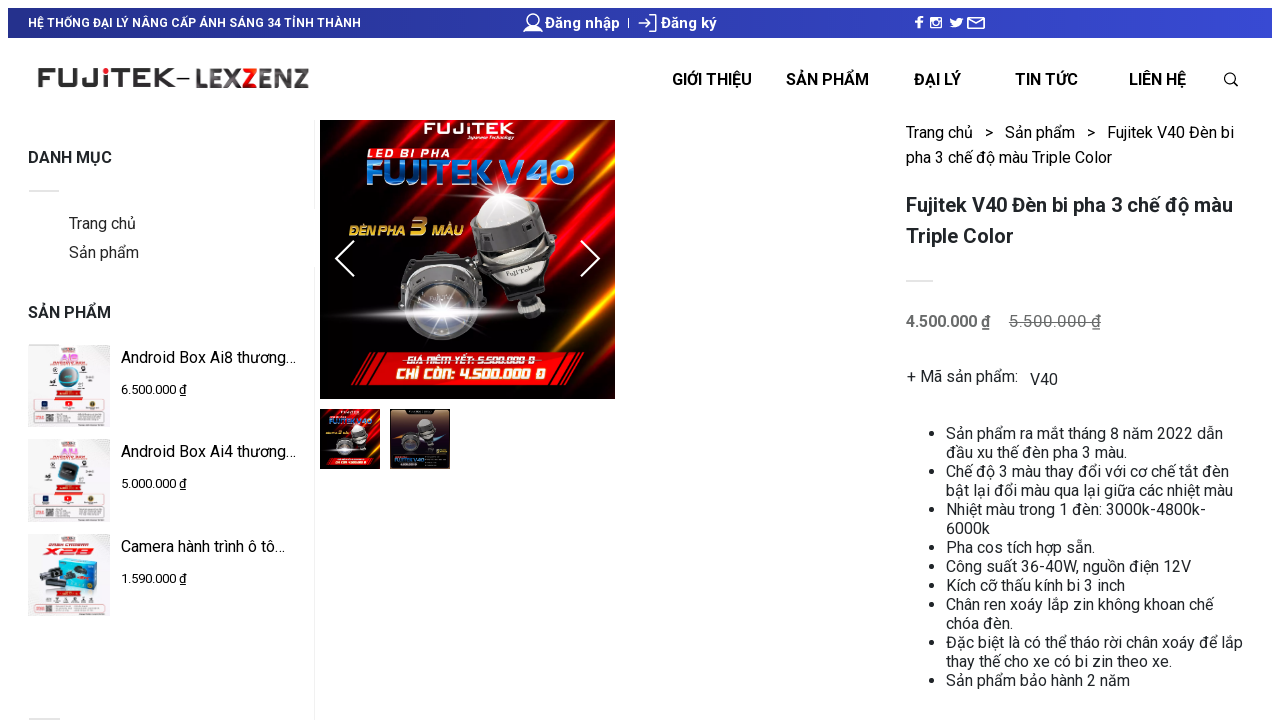

--- FILE ---
content_type: text/html; charset=utf-8
request_url: https://www.fujitekvietnam.com/products/fujitek-v40-den-bi-pha-3-che-do-mau-triple-color
body_size: 22503
content:
<!DOCTYPE html>
<html
  lang="vi"
  default_lang="vi"
  x:base="https://api.storecake.io"
  x:id="4922789a-ca2e-4a3e-a5c3-76ce5c30ff2f"
  x:env="prod"
  x:page="74db99b9-50d2-444d-82af-e8b5ffab80f9"
  x:domain="1"
  data-url-format=""
  filter-product-by-attr-display=""
>
  <head>
    <meta http-equiv="Content-Type" content="text/html; charset=utf-8" />
    <meta charset="UTF-8" />
    <meta name="viewport" content="user-scalable=no, width=device-width, initial-scale=1.0, viewport-fit=cover" />

<title>Product Page | fujitekvietnam</title>
<meta name="keywords" content="">
<meta name="description" content="- Một sản phẩm độc đáo từ Fujitek - GEGN Việt Nam dành cho thị trường.- Đèn bi pha led 3 chế độ màu có thể thay đổi được, tích hợp sẵn chức năng pha- cos.- Người tiêu dùng vốn ưa thích đèn bi led gầm 3 màu Fujitek G3, tuy nhiên với đặc tính là đèn gầm (cản) nên ánh sáng sẽ không thể chiếu xa như vị trí đèn chính. Ngoài ra đèn cản tiếp xúc trực tiếp với môi trường bên ngoài nên độ bền sẽ ảnh hưởng theo thời gian.- Fujitek Việt Nam cho ra mắt dòng đèn bi pha 3 màu nối tiếp sự thành công của Đèn bi gầm 3 màu.- Fujitek V40 - đèn bi pha 3 màu đáp ứng nhu cầu: đổi màu, có pha cos, lắp ở vị trí đèn chính trong chóa đèn. - Với cơ chế hoạt động là tắt đèn và bật lại để đổi màu lần lượt các nhiệt màu: 6000k - 4800k - 3000k kết hợp chế độ chiếu xa (pha). Video đèn pha 3 màu Fujitek V40Thiết kế chân ren xoáy không khoan cắt chóa, dễ lắp đặt và bảo hành "/>
<meta property="og:title" content="Fujitek V40 Đèn bi pha 3 chế độ màu Triple Color" />
<meta property="og:description" content="Hệ thống đại lý nâng cấp ánh sáng, đèn bi led ô tô, xe máy Fujitek-GEGN Việt Nam" />
<meta property="og:image" content="https://content.pancake.vn/1/s1950x3380/fwebp/cf/e0/6c/ef/451a1887e9afdcf3e3a3aec568c05042f8edfd7a09eaa4c5e4d442d1.png" />
<meta property="og:image:alt" content="Fujitek V40 Đèn bi pha 3 chế độ màu Triple Color" />
<meta property="og:url" content="https://www.fujitekvietnam.com/products/fujitek-v40-den-bi-pha-3-che-do-mau-triple-color" />
<meta property="og:type" content="website"/>
<meta property="og:site_name" content="fujitekvietnam" />
<meta name="robots" content="index, follow">
<meta name="googlebot" content="index, follow">
<meta name="author" content="Storecake - Pancake Viet Nam Inc">
<link rel="canonical" href="https://www.fujitekvietnam.com/products/fujitek-v40-den-bi-pha-3-che-do-mau-triple-color">
<link rel="shortcut icon" type="image/*" href="https://content.pancake.vn/1/s900x900/fwebp/d6/bf/b3/43/5b7f9f0798972e6e0e5988408fc575f378ca9cdee3421f0bc9a888c6.jpg">
<link rel="icon" type="image/*" href="https://content.pancake.vn/1/s900x900/fwebp/d6/bf/b3/43/5b7f9f0798972e6e0e5988408fc575f378ca9cdee3421f0bc9a888c6.jpg">



<link rel="alternate" hreflang="x-default" href="https://www.fujitekvietnam.com/products/fujitek-v40-den-bi-pha-3-che-do-mau-triple-color">




    <meta name="copyright" content="© 2025 PancakeVN">
    <link rel="preconnect" href="https://fonts.gstatic.com" crossorigin>
    <link rel="preconnect" href="https://fonts.googleapis.com" crossorigin>
    <link rel="preconnect" href="https://analytics.tiktok.com/i18n/pixel">
    <link rel="preconnect" href="https://analytics.tiktok.com/api/v2/pixel">
    <link rel="stylesheet" href="https://api.webcake.io/animate/animatev4.css" type="text/css">
    <link rel="dns-prefetch" href="https://cdn.tiny.cloud">

<link rel="stylesheet" media="print" onload="this.onload=null;this.removeAttribute('media');" href="https://fonts.googleapis.com/css?family=Roboto:100,200,300,400,500,600,700,800,900&display=swap"><link rel="stylesheet" href="https://static.storecake.io/css/74db99b9-50d2-444d-82af-e8b5ffab80f9/theme-13aeca235.css" media="all">
<link rel="stylesheet" href="https://static.storecake.io/css/74db99b9-50d2-444d-82af-e8b5ffab80f9/static-6701f284e.css" media="all">
<link rel="stylesheet" href="https://static.storecake.io/css/74db99b9-50d2-444d-82af-e8b5ffab80f9/dynamic-e16a16f2f.css" media="screen and (max-width: 992px)">
<link rel="stylesheet" href="https://static.storecake.io/css/74db99b9-50d2-444d-82af-e8b5ffab80f9/dynamic-8fcfc40c7.css" media="screen and (min-width: 1320px)">
<link rel="stylesheet" href="https://static.storecake.io/css/74db99b9-50d2-444d-82af-e8b5ffab80f9/dynamic-906b1a230.css" media="screen and (min-width: 993px) and (max-width: 1319px)">
<link rel="stylesheet" href="https://static.storecake.io/css/74db99b9-50d2-444d-82af-e8b5ffab80f9/font-e3b0c4429.css" media="all">
<script id="xViewport">
(function(win, doc) {
  console.time('xViewport')
  const bps = [["bp1", [1320, 1000000000]], ["bp2", [993, 1319]], ["bp4", [320, 992]]]

  const detectBp = () => {
    const width = win.innerWidth
    const bp = bps.find(e => (width >= e[1][0] && width < e[1][1])) || bps[bps.length - 1]
    window.BP = bp[0]
    window.BP_MIN = bp[1][0]
    window.BP_MAX = bp[1][1]
  }
  win.addEventListener('resize', detectBp)
  detectBp()
  console.timeEnd('xViewport')
})(window, document)
</script>
<script id="xPerformance">
  function perfObserver(list, observer) {
    list.getEntries().forEach((entry) => {
      if(entry.entryType == 'largest-contentful-paint') {
        console.log('%c LCP |', 'color: #da00ff', entry)
      }

      if(entry.entryType == 'longtask') {
        console.log('%c LONGTASK |', 'color: #d82828', entry)
      }
    })
  }

  const perf = new PerformanceObserver(perfObserver)
  perf.observe({ entryTypes: ["largest-contentful-paint", "longtask"] })
</script>


    <script>
    const intCurrencyList = ['VND', 'TWD', 'LAK', 'PHP', 'MMK', 'JPY', 'INR', 'COP', 'IDR', 'CLP', 'PYG'];
    window.convertValueCurrency = (value, currency) => {
      if (value == null || isNaN(value)) return 0;
      if (!currency || typeof currency !== 'string') currency = 'VND';
      return !intCurrencyList.includes(currency.toUpperCase()) ? value / 100 : value
    }
    </script>

    <script>(function(d){if(navigator.platform == 'iPhone'){d.querySelector("[name=viewport]").setAttribute("content", "width=device-width, initial-scale=1, maximum-scale=1")}})(document);</script>

    <script>window.pageViewConverID = "storecake.m7passayl6";window.viewContentConverID = "storecake.ojwofaebaj"</script>



      <script>
        window.published_at = "2026-01-19T09:32:17"
      </script>


      <script>
        window.PAGE_INFO = {"const_variable":{"image_empty_default":null},"course_app_installed":false,"custom_attr":[],"page_name":"Product Page","pos_info":{},"site_name":"fujitekvietnam","slug":"fujitek-v40-den-bi-pha-3-che-do-mau-triple-color","type":"product"}
      </script>


      <script>
        window.i18s = []
      </script>

    <script>
      window.dataLayer = window.dataLayer || [];
      function gtag(){window.dataLayer.push(arguments);}
    </script>

      <!-- Google tag (gtag.js) -->

        <script id="ggc_id_script_AW-17477745415" async src="https://www.googletagmanager.com/gtag/js?id=AW-17477745415"></script>

      <script>
        gtag('js', new Date());

          gtag('config', "AW-17477745415");


          gtag('event', 'view_item', {
            currency: "VND",
            value: window.convertValueCurrency("4500000", "VND"),
            items: [{
              item_id: "V40",
              item_name: "Fujitek V40 Đèn bi pha 3 chế độ màu Triple Color"
            }]
          })

      </script>


      <link
        rel="stylesheet"
        type="text/css"
        crossorigin="anonymous"
        referrerpolicy="origin"
        href="https://cdn.tiny.cloud/1/g6egr5svfs2g10twuf74htp8po301titmnnpwcostuxhp9ho/tinymce/6.8.1-43/skins/ui/oxide/content.min.css"
        media="print"
        onload="this.media='all'"
        fetchpriority="low"
      >

      <link
        rel="stylesheet"
        type="text/css"
        crossorigin="anonymous"
        referrerpolicy="origin"
        href="https://cdn.tiny.cloud/1/g6egr5svfs2g10twuf74htp8po301titmnnpwcostuxhp9ho/tinymce/6.8.1-43/skins/ui/oxide/content.min.css"
        media="print"
        onload="this.media='all'"
        fetchpriority="low"
      >


      <link href="https://cdn.jsdelivr.net/npm/lightgallery@2.7.2/css/lightgallery.min.css" rel="stylesheet">
      <link rel="stylesheet" href="https://cdnjs.cloudflare.com/ajax/libs/lightgallery/2.7.2/css/lg-video.min.css" integrity="sha512-89gDQOHnYjji90NPJ7+M5tgA/0E+fjL4KuSFhi6tjH6sZ54yUEogPMmOAgbI599fW1CtCyrsJbch8k/QzuoXzw==" crossorigin="anonymous" referrerpolicy="no-referrer" />
      <script src="https://cdn.jsdelivr.net/npm/lightgallery@2.7.2/lightgallery.min.js"></script>
      <script src="https://cdnjs.cloudflare.com/ajax/libs/lightgallery/2.7.2/plugins/video/lg-video.min.js" integrity="sha512-Eo7d/1I/2Yywxw/unjfX06Q+owD82+3ign70yHtNTajId+C3CcHeqb+XP/a+uq/Fhrrkf8MeBcBiZqoMASFiiw==" crossorigin="anonymous" referrerpolicy="no-referrer"></script>






      <script>
        window.currency = 'VND';
        window.defaultCurrency = 'VND';
        window.multiple_currency = [];
      </script>

    <script>
      (() => {
        const SOURCE = ['facebook', 'fbclid', 'google', 'gclid', 'tiktok', 'ttclid', 'zalo', 'gidzl', 'utm_source', 'utm_medium', 'utm_campaign', 'utm_term', 'utm_content', 'utm_id', 'aff', 'wbraid', 'gbraid', 'ybai', 'gad_campaignid']
        const params = new URLSearchParams(window.location.search)

        for(const key of SOURCE) {
          if(!params.has(key)) continue
          sessionStorage.setItem('referer', window.location.href)
        }

        const refererSource = ["messenger.com", "facebook.com", "youtube.com", "instagram.com"]
        for(const key of refererSource) {
          if(!document.referrer.includes(key)) continue
          sessionStorage.setItem('ref', document.referrer)
        }

        let found = false;
        // Try to restore previous referrerVars if present
        let referrerVars = {};
        try {
          const cookieMatch = document.cookie.match(/(?:^|; )referrer_vars=([^;]*)/);
          if (cookieMatch && cookieMatch[1]) {
            referrerVars = JSON.parse(decodeURIComponent(cookieMatch[1]));
          }
        } catch (e) {
          referrerVars = {};
        }

        for(const key of SOURCE) {
          if(params.has(key)) {
            referrerVars[key] = params.get(key);
            found = true;
          }
        }

        if(found) {
          // 30 days
          referrerVars.referrer = window.location.href;
          const expires = new Date(Date.now() + 30 * 24 * 60 * 60 * 1000).toUTCString();
          document.cookie = `referrer_vars=${encodeURIComponent(JSON.stringify(referrerVars))}; expires=${expires};`;
        }
      })()
    </script>

    <script>
      (() => {
        const SOURCE = ['aff']
        const params = new URLSearchParams(window.location.search)

        for(const key of SOURCE) {
          if(!params.has(key)) continue
          sessionStorage.setItem('aff_data', JSON.stringify({aff: params.get("aff"), date_now: Date.now()}))
          cookieStore.set("aff_data", JSON.stringify({aff: params.get("aff"), date_now: Date.now()}))
        }
      })()
    </script>


<!-- Event snippet for Lượt xem trang conversion page -->
<script>
  gtag('event', 'conversion', {
      'send_to': 'AW-17477745415/RKZXCL3appUbEIf2hI5B',
      'value': 1.0,
      'currency': 'VND'
  });
</script>





  </head>
  <body>


<style>
body {
  font-family: 'Roboto', sans-serif;
}

</style>

<div class="x-wrapper" style="background: rgba(255, 255, 255, 1);"><section
  id="SECTION-nikxss5z"
  class="x-section "
  x:init="Section"
  
  
  
>
  <div class="x-section-background lazy"></div>
  
  
  <container
  id="CONTAINER-sd52ahl8"
  class="x-element lazy grid cursor-pointer "
  animation
  
  
  on:click="Events#handle_event_GGCustomEventTracking_GGConversionTracking"

  
  x:now="ToggleEventNow"

  
  
  
  
>
  <div class="container-style"></div>
  <div
  
  id="TEXT-frxijifc"
  
  class="x-element cursor-pointer "
  animation
  on:click="Events#handle_event_GGCustomEventTracking_GGConversionTracking"

  
  x:now="ToggleEventNow_TextRender"

  
  
  
  
  
>
  <h3 class="x-text ql-editor">HỆ THỐNG ĐẠI LÝ NÂNG CẤP ÁNH SÁNG 34 TỈNH THÀNH&nbsp;</h3>

</div>
<div
  id="RECT-hl8gk5iy"
  
  
  class="x-element cursor-pointer "
  animation
  on:click="Events#handle_event_GGCustomEventTracking_GGConversionTracking"

  
  x:now="ToggleEventNow"

  
  
  
  
>
  <div class="x-rect"></div>
</div>
<div
  id="RECT-ee6sxsn8"
  
  
  class="x-element cursor-pointer "
  animation
  on:click="Events#handle_event_GGCustomEventTracking_GGConversionTracking"

  
  x:now="ToggleEventNow"

  
  
  
  
>
  <div class="x-rect"></div>
</div>
<div
  id="RECT-dxcge548"
  
  
  class="x-element cursor-pointer "
  animation
  on:click="Events#handle_event_GGCustomEventTracking_GGConversionTracking"

  
  x:now="ToggleEventNow"

  
  
  
  
>
  <div class="x-rect"></div>
</div>
<div
  id="RECT-cxujtv43"
  
  
  class="x-element cursor-pointer "
  animation
  on:click="Events#handle_event_GGCustomEventTracking_GGConversionTracking"

  
  x:now="ToggleEventNow"

  
  
  
  
>
  <div class="x-rect"></div>
</div>
<container
  id="CONTAINER-flzmyuhi"
  class="x-element lazy grid cursor-pointer "
  animation
  
  
  on:click="Events#handle_event_GGCustomEventTracking_GGConversionTracking"

  
  x:now="ToggleEventNow"

  
  
  
  
>
  <div class="container-style"></div>
  <div id="MEMBER-BAR-s8dbncf2" class="x-element " x:init="MemberBar" open-when-logged="open_modal">
  <member-bar
    class="x-menu-bar h-full"
    member-bar="true" on:click=Events#handle_event_GGCustomEventTracking_GGConversionTracking
    
  >
    <div class="x-member">
      <div class="flex h-full items-center">
        <div class="x-avatar-member-origin flex">
    <svg class="w-full h-full" data-bbox="0 0 50 50" data-type="shape" xmlns="http://www.w3.org/2000/svg" width="50" height="50" viewBox="0 0 50 50"><g>
    <path d="M25 48.077c-5.924 0-11.31-2.252-15.396-5.921 2.254-5.362 7.492-8.267 15.373-8.267 7.889 0 13.139 3.044 15.408 8.418-4.084 3.659-9.471 5.77-15.385 5.77m.278-35.3c4.927 0 8.611 3.812 8.611 8.878 0 5.21-3.875 9.456-8.611 9.456s-8.611-4.246-8.611-9.456c0-5.066 3.684-8.878 8.611-8.878M25 0C11.193 0 0 11.193 0 25c0 .915.056 1.816.152 2.705.032.295.091.581.133.873.085.589.173 1.176.298 1.751.073.338.169.665.256.997.135.515.273 1.027.439 1.529.114.342.243.675.37 1.01.18.476.369.945.577 1.406.149.331.308.657.472.98.225.446.463.883.714 1.313.182.312.365.619.56.922.272.423.56.832.856 1.237.207.284.41.568.629.841.325.408.671.796 1.02 1.182.22.244.432.494.662.728.405.415.833.801 1.265 1.186.173.154.329.325.507.475l.004-.011A24.886 24.886 0 0 0 25 50a24.881 24.881 0 0 0 16.069-5.861.126.126 0 0 1 .003.01c.172-.144.324-.309.49-.458.442-.392.88-.787 1.293-1.209.228-.232.437-.479.655-.72.352-.389.701-.78 1.028-1.191.218-.272.421-.556.627-.838.297-.405.587-.816.859-1.24a26.104 26.104 0 0 0 1.748-3.216c.208-.461.398-.93.579-1.406.127-.336.256-.669.369-1.012.167-.502.305-1.014.44-1.53.087-.332.183-.659.256-.996.126-.576.214-1.164.299-1.754.042-.292.101-.577.133-.872.095-.89.152-1.791.152-2.707C50 11.193 38.807 0 25 0"></path></g>
  </svg>

</div>

        
        <div class="x-member-name">Anh Lâm</div>

      </div>
      <div class="x-nav-member-drop-icon flex">
  <svg class="w-full h-full" viewBox="0 0 24 24" fill="currentColor" xmlns="http://www.w3.org/2000/svg">
    <path d="M6.34317 7.75732L4.92896 9.17154L12 16.2426L19.0711 9.17157L17.6569 7.75735L12 13.4142L6.34317 7.75732Z" fill="currentColor" />
  </svg>
</div>

    </div>
    <div id="MEMBER-DROPDOWN-ok4rg70m" class="x-member-dropdown"><nav id="MENU-qlmvpwjg" class="x-element collapse-menu ">
  <ul class="flex items-center h-full w-full flex-col"><li
  id="MENU-ITEM-10komupt"
  
  class="
    menu-item
    items-center
    flex h-full
    flex-col
    cursor-pointer
    
    menu-item-hover
    
    w-full
    
  "
  on:click="Events#handle_event_GGCustomEventTracking_GGConversionTracking"

>
  <a
    animation
    href="/profile" target="_self"

    
    
    class="tag-link flex items-center w-full h-full"
  >
    Profile Page

    
  </a>
  
</li>
<li
  id="MENU-ITEM-vojr2vbp"
  
  class="
    menu-item
    items-center
    flex h-full
    flex-col
    cursor-pointer
    
    menu-item-hover
    
    w-full
    
  "
  on:click="Events#handle_event_GGCustomEventTracking_GGConversionTracking"

>
  <a
    animation
    href="/order" target="_self"

    
    
    class="tag-link flex items-center w-full h-full"
  >
    Order Page

    
  </a>
  
</li>
</ul>
</nav>
<div
  
  id="TEXT-uhh0sisk"
  
  class="x-element cursor-pointer "
  animation
  on:click="Events#handle_event_GGCustomEventTracking_GGConversionTracking_Logout"

  
  x:now="ToggleEventNow_TextRender"

  
  
  data-is-event_logout="true"

  
  
>
  <h3 class="x-text ql-editor">Đăng Xuất</h3>

</div>
</div>

  </member-bar>

  <login-bar
    class="x-loginbar flex h-full justify-end items-center"
    
    login-bar="true"
  >
    <a href="/login" title="Đăng nhập - Login"

    
      class="x-loginbar-customer flex items-center"
    >
      <div class="customer-icon">
        <svg xmlns="http://www.w3.org/2000/svg" viewBox="0 0 256 256"><rect width="256" height="256" fill="none"/><circle cx="128" cy="96" r="64" fill="none" stroke="currentColor" stroke-linecap="round" stroke-linejoin="round" stroke-width="16"/><path d="M32,216c19.37-33.47,54.55-56,96-56s76.63,22.53,96,56" fill="currentColor" stroke="currentColor" stroke-linecap="round" stroke-linejoin="round" stroke-width="16"/></svg>

      </div>
      <span class="customer-text">Đăng nhập</span>
    </a>

    <div class="member-divider mx-2 customer-signup"></div>

    <a href="/register" title="Đăng ký - Signup"

    
      class="flex items-center customer-signup"
    >
      <div class="customer-icon">
        <svg xmlns="http://www.w3.org/2000/svg" width="32" height="32" fill="currentColor" viewBox="0 0 256 256">
  <path d="M141.66,133.66l-40,40a8,8,0,0,1-11.32-11.32L116.69,136H24a8,8,0,0,1,0-16h92.69L90.34,93.66a8,8,0,0,1,11.32-11.32l40,40A8,8,0,0,1,141.66,133.66ZM192,32H136a8,8,0,0,0,0,16h56V208H136a8,8,0,0,0,0,16h56a16,16,0,0,0,16-16V48A16,16,0,0,0,192,32Z"></path>
</svg>

      </div>
      <span class="customer-text">Đăng ký</span>
    </a>
  </login-bar>
</div>

</container>

</container>
<container
  id="CONTAINER-a26gvbtp"
  class="x-element lazy grid cursor-pointer "
  animation
  
  
  on:click="Events#handle_event_GGCustomEventTracking_GGConversionTracking"

  
  x:now="ToggleEventNow"

  
  
  
  
>
  <div class="container-style"></div>
  <a
  id="IMAGE-k661kj6k"
  title='Open page'
  class="x-element x-image cursor-pointer "
  animation
  on:click="Events#handle_event_GGCustomEventTracking_GGConversionTracking"

  
  
  href="/" target=""

  x:now="ImageRender_ToggleEventNow"


  
  
>
  <picture>
    <source
  x:visible
  media="(min-width: 1320px)"
  data-srcset="https://content.pancake.vn/web-media/88/68/57/a0/edc605cf3406d9bc796b7bc1cd18d0619df1d2e633ac69488acf7a00-w:2400-h:400-l:153680-t:image/png.png"
  data-min="1320"
  data-max="1000000000"
  data-width="400"
  data-height="60"
  
></source>
<source
  x:visible
  media="(min-width: 993px) and (max-width: 1319px)"
  data-srcset="https://content.pancake.vn/web-media/88/68/57/a0/edc605cf3406d9bc796b7bc1cd18d0619df1d2e633ac69488acf7a00-w:2400-h:400-l:153680-t:image/png.png"
  data-min="993"
  data-max="1319"
  data-width="277"
  data-height="50"
  
></source>
<source
  x:visible
  media="(max-width: 992px)"
  data-srcset="https://content.pancake.vn/web-media/88/68/57/a0/edc605cf3406d9bc796b7bc1cd18d0619df1d2e633ac69488acf7a00-w:2400-h:400-l:153680-t:image/png.png"
  data-min="320"
  data-max="992"
  data-width="225"
  data-height="40"
  
></source>

    <img
      x:visible
      data-src="https://content.pancake.vn/web-media/88/68/57/a0/edc605cf3406d9bc796b7bc1cd18d0619df1d2e633ac69488acf7a00-w:2400-h:400-l:153680-t:image/png.png"
      draggable="false"
      class="w-full h-full"
      alt='Logo_website'
    />
  </picture>
</a>
<a
  id="BUTTON-tuw9s5jh"
  title='Open page'
  class="x-element cursor-pointer "
  animation
  on:click="Events#handle_event_GGCustomEventTracking_GGConversionTracking"

  href="/tong-san-pham-nhan-ban" target=""

  x:now="ToggleEventNow"

  
  
  data-is-event_open_page="true"

  
  
>
  <div class="x-button-wrapper">
    <div class="x-button">Sản phẩm</div>
    
  </div>
</a>
<input-search
  id="INPUT-SEARCH-1vxedid7"
  class="x-element "
  x:init="InputSearch"
  on:click="InputSearch#click_event"

  
  
  data-search-page='true'
  data-keep-keyword='true'
  data-default-search-page="search_page"
  data-slug-location="search"
  data-is-blog-default="false"
  data-is-category-default="""
>
  <div class="input-search--wrapper flex items-center h-full w-full">
    <div
  class="input-search--icon flex items-center justify-center h-full"
  
>
  <svg width="16" height="16" xmlns="http://www.w3.org/2000/svg" viewBox="5 5 14 14" >
  <path fill="currentColor" d="m15.683 14.6 3.265 3.265a.2.2 0 0 1 0 .282l-.8.801a.2.2 0 0 1-.283 0l-3.266-3.265a5.961 5.961 0 1 1 1.084-1.084zm-4.727 1.233a4.877 4.877 0 1 0 0-9.754 4.877 4.877 0 0 0 0 9.754z"></path>
</svg>

</div>

    <div class="flex flex-1 h-full items-center">
      <input
        class="input-search--input flex-1 h-full w-full"
        aria-label="Input search "
        placeholder=""
        
        on:keyup="InputSearch#keyup_event"
        on:input="InputSearch#onchange_event"
        on:focus="InputSearch#focus_event"
        value=""
      />
      <span class="btn-close" on:click="InputSearch#reset">
        <svg focusable="false" class="" data-icon="close-circle" width="1em" height="1em" fill="currentColor" aria-hidden="true" fill-rule="evenodd" viewBox="64 64 896 896">
  <path d="M512 64c247.4 0 448 200.6 448 448S759.4 960 512 960 64 759.4 64 512 264.6 64 512 64zm127.98 274.82h-.04l-.08.06L512 466.75 384.14 338.88c-.04-.05-.06-.06-.08-.06a.12.12 0 00-.07 0c-.03 0-.05.01-.09.05l-45.02 45.02a.2.2 0 00-.05.09.12.12 0 000 .07v.02a.27.27 0 00.06.06L466.75 512 338.88 639.86c-.05.04-.06.06-.06.08a.12.12 0 000 .07c0 .03.01.05.05.09l45.02 45.02a.2.2 0 00.09.05.12.12 0 00.07 0c.02 0 .04-.01.08-.05L512 557.25l127.86 127.87c.04.04.06.05.08.05a.12.12 0 00.07 0c.03 0 .05-.01.09-.05l45.02-45.02a.2.2 0 00.05-.09.12.12 0 000-.07v-.02a.27.27 0 00-.05-.06L557.25 512l127.87-127.86c.04-.04.05-.06.05-.08a.12.12 0 000-.07c0-.03-.01-.05-.05-.09l-45.02-45.02a.2.2 0 00-.09-.05.12.12 0 00-.07 0z"></path>
</svg>

      </span>
    </div>
    <div id="SEARCH-DROPPABLE-a704foek" class="x-search-droppable"><container
  id="CONTAINER-nn3g04i8"
  class="x-element lazy grid cursor-pointer "
  animation
  
  
  on:click="Events#handle_event_GGCustomEventTracking_GGConversionTracking"

  
  x:now="ToggleEventNow"

  
  
  
  
>
  <div class="container-style"></div>
  <input-search
  id="INPUT-SEARCH-drujq7nd"
  class="x-element "
  x:init="InputSearch"
  
  
  
  data-search-page='true'
  data-keep-keyword='true'
  data-default-search-page="search_page"
  data-slug-location="search"
  data-is-blog-default="false"
  data-is-category-default="""
>
  <div class="input-search--wrapper flex items-center h-full w-full">
    <div
  class="input-search--icon flex items-center justify-center h-full"
  on:click="InputSearch#clickSearch"

>
  <svg width="16" height="16" xmlns="http://www.w3.org/2000/svg" viewBox="5 5 14 14" >
  <path fill="currentColor" d="m15.683 14.6 3.265 3.265a.2.2 0 0 1 0 .282l-.8.801a.2.2 0 0 1-.283 0l-3.266-3.265a5.961 5.961 0 1 1 1.084-1.084zm-4.727 1.233a4.877 4.877 0 1 0 0-9.754 4.877 4.877 0 0 0 0 9.754z"></path>
</svg>

</div>

    <div class="flex flex-1 h-full items-center">
      <input
        class="input-search--input flex-1 h-full w-full"
        aria-label="Input search Tìm kiếm..."
        placeholder="Tìm kiếm..."
        
        on:keyup="InputSearch#keyup_event"
        on:input="InputSearch#onchange_event"
        on:focus="InputSearch#focus_event"
        value=""
      />
      <span class="btn-close" on:click="InputSearch#reset">
        <svg focusable="false" class="" data-icon="close-circle" width="1em" height="1em" fill="currentColor" aria-hidden="true" fill-rule="evenodd" viewBox="64 64 896 896">
  <path d="M512 64c247.4 0 448 200.6 448 448S759.4 960 512 960 64 759.4 64 512 264.6 64 512 64zm127.98 274.82h-.04l-.08.06L512 466.75 384.14 338.88c-.04-.05-.06-.06-.08-.06a.12.12 0 00-.07 0c-.03 0-.05.01-.09.05l-45.02 45.02a.2.2 0 00-.05.09.12.12 0 000 .07v.02a.27.27 0 00.06.06L466.75 512 338.88 639.86c-.05.04-.06.06-.06.08a.12.12 0 000 .07c0 .03.01.05.05.09l45.02 45.02a.2.2 0 00.09.05.12.12 0 00.07 0c.02 0 .04-.01.08-.05L512 557.25l127.86 127.87c.04.04.06.05.08.05a.12.12 0 00.07 0c.03 0 .05-.01.09-.05l45.02-45.02a.2.2 0 00.05-.09.12.12 0 000-.07v-.02a.27.27 0 00-.05-.06L557.25 512l127.87-127.86c.04-.04.05-.06.05-.08a.12.12 0 000-.07c0-.03-.01-.05-.05-.09l-45.02-45.02a.2.2 0 00-.09-.05.12.12 0 00-.07 0z"></path>
</svg>

      </span>
    </div>
    
  </div>
</input-search>
<container
  id="CONTAINER-zpq179q4"
  class="x-element lazy grid cursor-pointer "
  animation
  
  
  on:click="Events#handle_event_GGCustomEventTracking_GGConversionTracking_Search"

  
  x:now="ToggleEventNow"

  
  
  
  
>
  <div class="container-style"></div>
  <div
  id="RECT-byzo5vow"
  
  
  class="x-element cursor-pointer "
  animation
  on:click="Events#handle_event_GGCustomEventTracking_GGConversionTracking"

  
  x:now="ToggleEventNow"

  
  
  
  
>
  <div class="x-rect"></div>
</div>
<div
  id="RECT-b8vwu59g"
  
  
  class="x-element cursor-pointer "
  animation
  on:click="Events#handle_event_GGCustomEventTracking_GGConversionTracking"

  
  x:now="ToggleEventNow"

  
  
  
  
>
  <div class="x-rect"></div>
</div>

</container>

</container>
</div>

  </div>
</input-search>
<div
  id="MENU-5gxu6vht"
  class="x-element hamburger-menu "
  
  
  x:init="Menu"
>
  <div class="x-menu-toggle flex w-full h-full" on:click="Menu#open">
    <div class="x-rect w-full h-full">
      
    </div>
  </div>
  <div id="MENU-DROPPABLE-v1v88w8i" class="x-menu-droppable "><input-search
  id="INPUT-SEARCH-8bku6y8c"
  class="x-element "
  x:init="InputSearch"
  
  
  
  data-search-page='true'
  data-keep-keyword='true'
  data-default-search-page="search_page"
  data-slug-location="search"
  data-is-blog-default="false"
  data-is-category-default="""
>
  <div class="input-search--wrapper flex items-center h-full w-full">
    <div
  class="input-search--icon flex items-center justify-center h-full"
  on:click="InputSearch#clickSearch"

>
  <svg width="16" height="16" xmlns="http://www.w3.org/2000/svg" viewBox="5 5 14 14" >
  <path fill="currentColor" d="m15.683 14.6 3.265 3.265a.2.2 0 0 1 0 .282l-.8.801a.2.2 0 0 1-.283 0l-3.266-3.265a5.961 5.961 0 1 1 1.084-1.084zm-4.727 1.233a4.877 4.877 0 1 0 0-9.754 4.877 4.877 0 0 0 0 9.754z"></path>
</svg>

</div>

    <div class="flex flex-1 h-full items-center">
      <input
        class="input-search--input flex-1 h-full w-full"
        aria-label="Input search Tìm kiếm..."
        placeholder="Tìm kiếm..."
        
        on:keyup="InputSearch#keyup_event"
        on:input="InputSearch#onchange_event"
        on:focus="InputSearch#focus_event"
        value=""
      />
      <span class="btn-close" on:click="InputSearch#reset">
        <svg focusable="false" class="" data-icon="close-circle" width="1em" height="1em" fill="currentColor" aria-hidden="true" fill-rule="evenodd" viewBox="64 64 896 896">
  <path d="M512 64c247.4 0 448 200.6 448 448S759.4 960 512 960 64 759.4 64 512 264.6 64 512 64zm127.98 274.82h-.04l-.08.06L512 466.75 384.14 338.88c-.04-.05-.06-.06-.08-.06a.12.12 0 00-.07 0c-.03 0-.05.01-.09.05l-45.02 45.02a.2.2 0 00-.05.09.12.12 0 000 .07v.02a.27.27 0 00.06.06L466.75 512 338.88 639.86c-.05.04-.06.06-.06.08a.12.12 0 000 .07c0 .03.01.05.05.09l45.02 45.02a.2.2 0 00.09.05.12.12 0 00.07 0c.02 0 .04-.01.08-.05L512 557.25l127.86 127.87c.04.04.06.05.08.05a.12.12 0 00.07 0c.03 0 .05-.01.09-.05l45.02-45.02a.2.2 0 00.05-.09.12.12 0 000-.07v-.02a.27.27 0 00-.05-.06L557.25 512l127.87-127.86c.04-.04.05-.06.05-.08a.12.12 0 000-.07c0-.03-.01-.05-.05-.09l-45.02-45.02a.2.2 0 00-.09-.05.12.12 0 00-.07 0z"></path>
</svg>

      </span>
    </div>
    
  </div>
</input-search>
<container
  id="CONTAINER-bh1abiu8"
  class="x-element lazy grid cursor-pointer "
  animation
  
  
  on:click="Events#handle_event_GGCustomEventTracking_GGConversionTracking_Search"

  
  x:now="ToggleEventNow"

  
  
  
  
>
  <div class="container-style"></div>
  <div
  id="RECT-dvftfrt1"
  
  
  class="x-element cursor-pointer "
  animation
  on:click="Events#handle_event_GGCustomEventTracking_GGConversionTracking"

  
  x:now="ToggleEventNow"

  
  
  
  
>
  <div class="x-rect"></div>
</div>
<div
  id="RECT-9wl7xzij"
  
  
  class="x-element cursor-pointer "
  animation
  on:click="Events#handle_event_GGCustomEventTracking_GGConversionTracking"

  
  x:now="ToggleEventNow"

  
  
  
  
>
  <div class="x-rect"></div>
</div>

</container>
<div
  id="RECT-gtwh5hpy"
  
  
  class="x-element cursor-pointer "
  animation
  on:click="Events#handle_event_GGCustomEventTracking_GGConversionTracking"

  
  x:now="ToggleEventNow"

  
  
  
  
>
  <div class="x-rect"></div>
</div>
<nav id="MENU-u3fr1k7v" class="x-element collapse-menu ">
  <ul class="flex items-center h-full w-full flex-col"><li
  id="MENU-ITEM-ig78ysnn"
  
  class="
    menu-item
    items-center
    flex h-full
    flex-col
    cursor-pointer
    
    menu-item-hover
    
    w-full
    
  "
  on:click="Events#handle_event_GGCustomEventTracking_GGConversionTracking"

>
  <a
    animation
    href="/" target="_self"

    
    
    class="tag-link flex items-center w-full h-full"
  >
    TRANG CHỦ

    
  </a>
  
</li>
<li
  id="MENU-ITEM-gc8dlbz4"
  
  class="
    menu-item
    items-center
    flex h-full
    flex-col
    cursor-pointer
    
    menu-item-hover
    
    w-full
    
  "
  on:click="Events#handle_event_GGCustomEventTracking_GGConversionTracking"

>
  <a
    animation
    href="/gioi-thieuk" target="_self"

    
    
    class="tag-link flex items-center w-full h-full"
  >
    GIỚI THIỆU

    
  </a>
  
</li>
<li
  id="MENU-ITEM-agvy499a"
  
  class="
    menu-item
    items-center
    flex h-full
    flex-col
    cursor-pointer
    
    menu-item-hover
    
    w-full
    
  "
  on:click="Events#handle_event_GGCustomEventTracking_GGConversionTracking"

>
  <a
    animation
    href="/categories/san-pham" target="_self"

    
    
    class="tag-link flex items-center w-full h-full"
  >
    Sản phẩm

    
  </a>
  
</li>
<li
  id="MENU-ITEM-zrh4wjbt"
  
  class="
    menu-item
    items-center
    flex h-full
    flex-col
    cursor-pointer
    
    menu-item-hover
    
    w-full
    
  "
  on:click="Events#handle_event_GGCustomEventTracking_GGConversionTracking"

>
  <a
    animation
    href="/san-pham-nhan-ban" target="_self"

    
    
    class="tag-link flex items-center w-full h-full"
  >
    ĐẠI LÝ

    
  </a>
  
</li>
<li
  id="MENU-ITEM-mb9agrqg"
  
  class="
    menu-item
    items-center
    flex h-full
    flex-col
    cursor-pointer
    
    menu-item-hover
    
    w-full
    
  "
  on:click="Events#handle_event_GGCustomEventTracking_GGConversionTracking"

>
  <a
    animation
    href="/tin-tuc-nhan-ban" target="_self"

    
    
    class="tag-link flex items-center w-full h-full"
  >
    TIN TỨC

    
  </a>
  
</li>
<li
  id="MENU-ITEM-847jmaah"
  
  class="
    menu-item
    items-center
    flex h-full
    flex-col
    cursor-pointer
    
    menu-item-hover
    
    w-full
    
  "
  on:click="Events#handle_event_GGCustomEventTracking_GGConversionTracking"

>
  <a
    animation
    href="/san-pham-nhan-ban" target="_self"

    
    
    class="tag-link flex items-center w-full h-full"
  >
    LIÊN HỆ

    
  </a>
  
</li>
</ul>
</nav>
<div id="MEMBER-BAR-z3ddvvum" class="x-element " x:init="MemberBar" open-when-logged="open_modal">
  <member-bar
    class="x-menu-bar h-full"
    member-bar="true" on:click=Events#handle_event_GGCustomEventTracking_GGConversionTracking
    
  >
    <div class="x-member">
      <div class="flex h-full items-center">
        <div class="x-avatar-member-origin flex">
    <svg class="w-full h-full" data-bbox="0 0 50 50" data-type="shape" xmlns="http://www.w3.org/2000/svg" width="50" height="50" viewBox="0 0 50 50"><g>
    <path d="M25 48.077c-5.924 0-11.31-2.252-15.396-5.921 2.254-5.362 7.492-8.267 15.373-8.267 7.889 0 13.139 3.044 15.408 8.418-4.084 3.659-9.471 5.77-15.385 5.77m.278-35.3c4.927 0 8.611 3.812 8.611 8.878 0 5.21-3.875 9.456-8.611 9.456s-8.611-4.246-8.611-9.456c0-5.066 3.684-8.878 8.611-8.878M25 0C11.193 0 0 11.193 0 25c0 .915.056 1.816.152 2.705.032.295.091.581.133.873.085.589.173 1.176.298 1.751.073.338.169.665.256.997.135.515.273 1.027.439 1.529.114.342.243.675.37 1.01.18.476.369.945.577 1.406.149.331.308.657.472.98.225.446.463.883.714 1.313.182.312.365.619.56.922.272.423.56.832.856 1.237.207.284.41.568.629.841.325.408.671.796 1.02 1.182.22.244.432.494.662.728.405.415.833.801 1.265 1.186.173.154.329.325.507.475l.004-.011A24.886 24.886 0 0 0 25 50a24.881 24.881 0 0 0 16.069-5.861.126.126 0 0 1 .003.01c.172-.144.324-.309.49-.458.442-.392.88-.787 1.293-1.209.228-.232.437-.479.655-.72.352-.389.701-.78 1.028-1.191.218-.272.421-.556.627-.838.297-.405.587-.816.859-1.24a26.104 26.104 0 0 0 1.748-3.216c.208-.461.398-.93.579-1.406.127-.336.256-.669.369-1.012.167-.502.305-1.014.44-1.53.087-.332.183-.659.256-.996.126-.576.214-1.164.299-1.754.042-.292.101-.577.133-.872.095-.89.152-1.791.152-2.707C50 11.193 38.807 0 25 0"></path></g>
  </svg>

</div>

        
        <div class="x-member-name">Anh Lâm</div>

      </div>
      <div class="x-nav-member-drop-icon flex">
  <svg class="w-full h-full" viewBox="0 0 24 24" fill="currentColor" xmlns="http://www.w3.org/2000/svg">
    <path d="M6.34317 7.75732L4.92896 9.17154L12 16.2426L19.0711 9.17157L17.6569 7.75735L12 13.4142L6.34317 7.75732Z" fill="currentColor" />
  </svg>
</div>

    </div>
    <div id="MEMBER-DROPDOWN-bpr4rse7" class="x-member-dropdown"><nav id="MENU-riz5fod3" class="x-element collapse-menu ">
  <ul class="flex items-center h-full w-full flex-col"><li
  id="MENU-ITEM-x9yex9lt"
  
  class="
    menu-item
    items-center
    flex h-full
    flex-col
    cursor-pointer
    
    menu-item-hover
    
    w-full
    
  "
  on:click="Events#handle_event_GGCustomEventTracking_GGConversionTracking"

>
  <a
    animation
    href="/profile" target="_self"

    
    
    class="tag-link flex items-center w-full h-full"
  >
    Profile Page

    
  </a>
  
</li>
<li
  id="MENU-ITEM-li3xmv3d"
  
  class="
    menu-item
    items-center
    flex h-full
    flex-col
    cursor-pointer
    
    menu-item-hover
    
    w-full
    
  "
  on:click="Events#handle_event_GGCustomEventTracking_GGConversionTracking"

>
  <a
    animation
    href="/order" target="_self"

    
    
    class="tag-link flex items-center w-full h-full"
  >
    Order Page

    
  </a>
  
</li>
</ul>
</nav>
<div
  
  id="TEXT-riu6eqv0"
  
  class="x-element cursor-pointer "
  animation
  on:click="Events#handle_event_GGCustomEventTracking_GGConversionTracking_Logout"

  
  x:now="ToggleEventNow_TextRender"

  
  
  data-is-event_logout="true"

  
  
>
  <h3 class="x-text ql-editor">Đăng Xuất</h3>

</div>
</div>

  </member-bar>

  <login-bar
    class="x-loginbar flex h-full justify-end items-center"
    
    login-bar="true"
  >
    <a href="/login" title="Đăng nhập - Login"

    
      class="x-loginbar-customer flex items-center"
    >
      <div class="customer-icon">
        <svg xmlns="http://www.w3.org/2000/svg" viewBox="0 0 256 256"><rect width="256" height="256" fill="none"/><circle cx="128" cy="96" r="64" fill="none" stroke="currentColor" stroke-linecap="round" stroke-linejoin="round" stroke-width="16"/><path d="M32,216c19.37-33.47,54.55-56,96-56s76.63,22.53,96,56" fill="currentColor" stroke="currentColor" stroke-linecap="round" stroke-linejoin="round" stroke-width="16"/></svg>

      </div>
      <span class="customer-text">Đăng nhập</span>
    </a>

    <div class="member-divider mx-2 customer-signup"></div>

    <a href="/register" title="Đăng ký - Signup"

    
      class="flex items-center customer-signup"
    >
      <div class="customer-icon">
        <svg xmlns="http://www.w3.org/2000/svg" width="32" height="32" fill="currentColor" viewBox="0 0 256 256">
  <path d="M141.66,133.66l-40,40a8,8,0,0,1-11.32-11.32L116.69,136H24a8,8,0,0,1,0-16h92.69L90.34,93.66a8,8,0,0,1,11.32-11.32l40,40A8,8,0,0,1,141.66,133.66ZM192,32H136a8,8,0,0,0,0,16h56V208H136a8,8,0,0,0,0,16h56a16,16,0,0,0,16-16V48A16,16,0,0,0,192,32Z"></path>
</svg>

      </div>
      <span class="customer-text">Đăng ký</span>
    </a>
  </login-bar>
</div>
<container
  id="CONTAINER-qchknncu"
  class="x-element lazy grid cursor-pointer "
  animation
  
  
  on:click="Events#handle_event_GGCustomEventTracking_GGConversionTracking"

  
  x:now="ToggleEventNow"

  
  
  
  
>
  <div class="container-style"></div>
  <div
  
  id="TEXT-v4sbqihg"
  
  class="x-element cursor-pointer "
  animation
  on:click="Events#handle_event_GGCustomEventTracking_GGConversionTracking_Logout"

  
  x:now="ToggleEventNow_TextRender"

  
  
  data-is-event_logout="true"

  
  
>
  <h3 class="x-text ql-editor">ĐĂNG XUẤT</h3>

</div>
<div id="LINE-mpf5qfo7" class="x-element ">
  <div class="x-line horizontal">
    <div class="line-container"></div>
  </div>
</div>

</container>
<div
  id="RECT-15npl1dm"
  
  
  class="x-element cursor-pointer "
  animation
  on:click="Events#handle_event_GGCustomEventTracking_GGConversionTracking"

  
  x:now="ToggleEventNow"

  
  
  
  
>
  <div class="x-rect"></div>
</div>
<div
  id="RECT-6614l707"
  
  
  class="x-element cursor-pointer "
  animation
  on:click="Events#handle_event_GGCustomEventTracking_GGConversionTracking"

  
  x:now="ToggleEventNow"

  
  
  
  
>
  <div class="x-rect"></div>
</div>
<div
  id="RECT-4b16fglq"
  
  
  class="x-element cursor-pointer "
  animation
  on:click="Events#handle_event_GGCustomEventTracking_GGConversionTracking"

  
  x:now="ToggleEventNow"

  
  
  
  
>
  <div class="x-rect"></div>
</div>
</div>

</div>
<a
  id="BUTTON-4w9r2xw2"
  title='Open page'
  class="x-element cursor-pointer "
  animation
  on:click="Events#handle_event_GGCustomEventTracking_GGConversionTracking"

  href="/san-pham-nhan-ban" target=""

  x:now="ToggleEventNow"

  
  
  data-is-event_open_page="true"

  
  
>
  <div class="x-button-wrapper">
    <div class="x-button">ĐẠI LÝ</div>
    
  </div>
</a>
<a
  id="BUTTON-c3jtnw0m"
  title='Open page'
  class="x-element cursor-pointer "
  animation
  on:click="Events#handle_event_GGCustomEventTracking_GGConversionTracking"

  href="/gioi-thieuk" target=""

  x:now="ToggleEventNow"

  
  
  data-is-event_open_page="true"

  
  
>
  <div class="x-button-wrapper">
    <div class="x-button">GIỚI THIỆU</div>
    
  </div>
</a>
<a
  id="BUTTON-cpigub48"
  title='Open page'
  class="x-element cursor-pointer "
  animation
  on:click="Events#handle_event_GGCustomEventTracking_GGConversionTracking"

  href="/tin-tuc-nhan-ban" target=""

  x:now="ToggleEventNow"

  
  
  data-is-event_open_page="true"

  
  
>
  <div class="x-button-wrapper">
    <div class="x-button">TIN TỨC</div>
    
  </div>
</a>
<a
  id="BUTTON-2xm74raj"
  title='Open page'
  class="x-element cursor-pointer "
  animation
  on:click="Events#handle_event_GGCustomEventTracking_GGConversionTracking"

  href="/san-pham-nhan-ban" target=""

  x:now="ToggleEventNow"

  
  
  data-is-event_open_page="true"

  
  
>
  <div class="x-button-wrapper">
    <div class="x-button">LIÊN HỆ</div>
    
  </div>
</a>

</container>

</section>

<section
  id="SECTION-w44ln5hd"
  class="x-section "
  x:init="Section"
  
  
  
>
  <div class="x-section-background lazy"></div>
  
  
  <div
  id="MENU-y9eq0okh"
  class="x-element hamburger-menu "
  
  
  x:init="Menu"
>
  <div class="x-menu-toggle flex w-full h-full" on:click="Menu#open">
    <div class="x-rect w-full h-full">
      
    </div>
  </div>
  <div id="MENU-DROPPABLE-goq3qdlk" class="x-menu-droppable "><container
  id="CONTAINER-4u6zdtlu"
  class="x-element lazy grid cursor-pointer "
  animation
  
  
  on:click="Events#handle_event_GGCustomEventTracking_GGConversionTracking"

  
  x:now="ToggleEventNow"

  
  
  
  
>
  <div class="container-style"></div>
  <grid-product
  id="GRID-PRODUCT-6gft8x6i"
  class="x-element flex flex-col min-w-0 "
  x:init="GridProduct"
  data-type="category_link"
>

  
  <div class="grid-product--wrapper flex-1"><div
  id="PRODUCT-ITEM-qtyddp3h"
  class="flex flex-col slider-product--item relative   "
  
  
  
  x:now="ProductItem"
  prod-id="f4b14ef0-43d4-42f4-bb13-9b20f648d8a9"
  
  
  data-index="1"

  show-wholesale-price="true" wholesale-position="bottom"

  
  wholesale-price="0"

  
>
  <div class="thumbnail-wrapper relative">
    <a
      href="/products/android-box-ai8-thuong-hieu-lexzenz"
      draggable="false"
      class="grid-product--link"
      
      aria-label="Product image - Android Box Ai8 thương hiệu Lexzenz"
    >
      <div class="grid-product--inner element-skeleton image-skeleton">
        <img
          data-src="https://content.pancake.vn/web-media/d7/96/67/9a/b63ea03524ef956eb6c5f2d253ab664c63796277f7adb8391ca844cd-w:2000-h:2000-l:1227589-t:image/png.png"
          class="  "
          title="Android Box Ai8 thương hiệu Lexzenz"
          alt="Android Box Ai8 thương hiệu Lexzenz"
          draggable="false"
          x:visible
        />
        
        
        
      </div>
    </a>
    
    
    
    <div class="product--ribbons-wrapper">
      
    </div>
    
    
  </div>
  <div class="grid-product--info">
    
    
    <div class="grid-product--title grid-product--title-wrapper w-full">
  <a href="/products/android-box-ai8-thuong-hieu-lexzenz" on:click="SliderProduct#handleClick_event" draggable="false" aria-label="Link to Android Box Ai8 thương hiệu Lexzenz">
    <span class="grid-product--title grid-product--title-inner">
      Android Box Ai8 thương hiệu Lexzenz
    </span>
  </a>
</div>

    
    
    <div class="grid-product--price">
  
  
  <span class="grid-product--retail-price whitespace-nowrap">
    6.500.000 ₫
  </span>
  
  
</div>

    
    
    
    
    
  </div>
  
</div>
<div
  id="PRODUCT-ITEM-azsgcp32"
  class="flex flex-col slider-product--item relative   "
  
  
  
  x:now="ProductItem"
  prod-id="fccda9c8-de8b-4d1a-bc46-e7bc87dfb926"
  
  
  data-index="2"

  show-wholesale-price="true" wholesale-position="bottom"

  
  wholesale-price="0"

  
>
  <div class="thumbnail-wrapper relative">
    <a
      href="/products/android-box-ai4-thuong-hieu-lexzenz"
      draggable="false"
      class="grid-product--link"
      
      aria-label="Product image - Android Box Ai4 thương hiệu Lexzenz"
    >
      <div class="grid-product--inner element-skeleton image-skeleton">
        <img
          data-src="https://content.pancake.vn/web-media/e0/dc/83/fe/a605e302fd6c19cb9f5cd583cf5e797e53f742da84395bbbb0423ad0-w:2000-h:2000-l:1057308-t:image/png.png"
          class="  "
          title="Android Box Ai4 thương hiệu Lexzenz"
          alt="Android Box Ai4 thương hiệu Lexzenz"
          draggable="false"
          x:visible
        />
        
        
        
      </div>
    </a>
    
    
    
    <div class="product--ribbons-wrapper">
      
    </div>
    
    
  </div>
  <div class="grid-product--info">
    
    
    <div class="grid-product--title grid-product--title-wrapper w-full">
  <a href="/products/android-box-ai4-thuong-hieu-lexzenz" on:click="SliderProduct#handleClick_event" draggable="false" aria-label="Link to Android Box Ai4 thương hiệu Lexzenz">
    <span class="grid-product--title grid-product--title-inner">
      Android Box Ai4 thương hiệu Lexzenz
    </span>
  </a>
</div>

    
    
    <div class="grid-product--price">
  
  
  <span class="grid-product--retail-price whitespace-nowrap">
    5.000.000 ₫
  </span>
  
  
</div>

    
    
    
    
    
  </div>
  
</div>
<div
  id="PRODUCT-ITEM-i8du9762"
  class="flex flex-col slider-product--item relative   "
  
  
  
  x:now="ProductItem"
  prod-id="90a2702a-84c1-413a-95ff-2a1b6a6a5067"
  
  
  data-index="3"

  show-wholesale-price="true" wholesale-position="bottom"

  
  wholesale-price="0"

  
>
  <div class="thumbnail-wrapper relative">
    <a
      href="/products/camera-hanh-trinh-o-to-lexzenz-x28"
      draggable="false"
      class="grid-product--link"
      
      aria-label="Product image - Camera hành trình ô tô Lexzenz X28"
    >
      <div class="grid-product--inner element-skeleton image-skeleton">
        <img
          data-src="https://content.pancake.vn/web-media/16/31/63/ec/dfe404e6a5749dd2e1e2acd44055f3ba498db3af90e4f4c1d5fa825d-w:2000-h:2000-l:2275323-t:image/png.png"
          class="  "
          title="Camera hành trình ô tô Lexzenz X28"
          alt="Camera hành trình ô tô Lexzenz X28"
          draggable="false"
          x:visible
        />
        
        
        
      </div>
    </a>
    
    
    
    <div class="product--ribbons-wrapper">
      
    </div>
    
    
  </div>
  <div class="grid-product--info">
    
    
    <div class="grid-product--title grid-product--title-wrapper w-full">
  <a href="/products/camera-hanh-trinh-o-to-lexzenz-x28" on:click="SliderProduct#handleClick_event" draggable="false" aria-label="Link to Camera hành trình ô tô Lexzenz X28">
    <span class="grid-product--title grid-product--title-inner">
      Camera hành trình ô tô Lexzenz X28
    </span>
  </a>
</div>

    
    
    <div class="grid-product--price">
  
  
  <span class="grid-product--retail-price whitespace-nowrap">
    1.590.000 ₫
  </span>
  
  
</div>

    
    
    
    
    
  </div>
  
</div>
<div
  id="PRODUCT-ITEM-vapb96ee"
  class="flex flex-col slider-product--item relative   "
  
  
  
  x:now="ProductItem"
  prod-id="f1b0a8a6-52b8-4dd6-9f17-d5ce1a48c4fb"
  
  
  data-index="4"

  show-wholesale-price="true" wholesale-position="bottom"

  
  wholesale-price="0"

  
>
  <div class="thumbnail-wrapper relative">
    <a
      href="/products/fujitek-prism-3-bi-led-pha-3-mau-thong-minh"
      draggable="false"
      class="grid-product--link"
      
      aria-label="Product image - Fujitek Prism 3 - Bi Led pha 3 màu thông minh"
    >
      <div class="grid-product--inner element-skeleton image-skeleton">
        <img
          data-src="https://content.pancake.vn/web-media/9f/a1/ef/40/72c9672dc997185dd13a62263218cb35d19d29ce5fd7b894474ace35-w:2000-h:2000-l:1772332-t:image/png.png"
          class="  has-variation-video"
          title="Fujitek Prism 3 - Bi Led pha 3 màu thông minh"
          alt="Fujitek Prism 3 - Bi Led pha 3 màu thông minh"
          draggable="false"
          x:visible
        />
          <video
    data-src="https://content.pancake.vn/web-media/d5/b4/c6/2a/2b36112159bce07f3c7b4b562e0ec2e46da90a0badaca4ffb173beda-w:0-h:0-l:66010881-t:video/mp4.mp4"
    data-poster="https://content.pancake.vn/web-media/4c/6b/6c/61/4f87c488639e8600e14d51ef4d15f864ef10e38efadc56a84549ac9f-w:2160-h:3840-l:281828-t:image/jpeg.jpeg"
    class=" variation-video"
    style="display: none;"
    alt="Fujitek Prism 3 - Bi Led pha 3 màu thông minh"
    draggable="false"
    autoplay
    loop
    muted
    playsinline
    -webkit-playsinline
    x:visible
  ></video>

        
        
      </div>
    </a>
    
    
    
    <div class="product--ribbons-wrapper">
      
    </div>
    
    
  </div>
  <div class="grid-product--info">
    
    
    <div class="grid-product--title grid-product--title-wrapper w-full">
  <a href="/products/fujitek-prism-3-bi-led-pha-3-mau-thong-minh" on:click="SliderProduct#handleClick_event" draggable="false" aria-label="Link to Fujitek Prism 3 - Bi Led pha 3 màu thông minh">
    <span class="grid-product--title grid-product--title-inner">
      Fujitek Prism 3 - Bi Led pha 3 màu thông minh
    </span>
  </a>
</div>

    
    
    <div class="grid-product--price">
  
  
  <span class="grid-product--retail-price whitespace-nowrap">
    6.500.000 ₫
  </span>
  
  
</div>

    
    
    
    
    
  </div>
  
</div>
</div>

  <div class="loaded-action">
  
</div>

</grid-product>
<div
  
  id="TEXT-wlx2hl6j"
  
  class="x-element cursor-pointer "
  animation
  on:click="Events#handle_event_GGCustomEventTracking_GGConversionTracking"

  
  x:now="ToggleEventNow_TextRender"

  
  
  
  
  
>
  <h3 class="x-text ql-editor">BÀI VIẾT MỚI NHẤT</h3>

</div>
<div id="LINE-fjdnxrf7" class="x-element ">
  <div class="x-line horizontal">
    <div class="line-container"></div>
  </div>
</div>
<post-list
  id="POST-LIST-59rs7hd1"
  class="x-element "
  data-limit="3"
  data-category-id="c322a61e-618f-4a2e-b48d-12c7599f91f6"
  data-end="3"
  x:init="PostList"
>
  <div class="grid post-list__wrapper"><post-list-item class="flex relative " data-id="3410b2e6-8a74-4a9d-9f3a-766239141f1f">
  <div class="post-list__thumbnail relative">
    <a href="/blog/post/5-sai-lam-pho-bien-khi-do-den-o-to-nhieu-nguoi-mac-phai" class="post-list__inner" aria-label="Link to 5 Sai lầm phổ biến khi độ đèn ô tô nhiều người mắc phải">
      <div class="post-list__container">
        <img
          x:visible
          data-src="https://content.pancake.vn/web-media/65/aa/cb/57/952a841bf21d21f8c13004efa503630e37f2ef867e2d154bf1ae7e45-w:1200-h:630-l:752971-t:image/png.png"
          draggable="false"
          class="post-list__image"
          alt="5 Sai lầm phổ biến khi độ đèn ô tô nhiều người mắc phải"
        />
        
      </div>
    </a>
    
  </div>
  <div class="post-list__overlay"></div>
  <div class="post-list__content flex-1 flex flex-col">
    <div class="post-list__category"></div>
    <div class="post-list__category_description"></div>
    <div class="post-list__publish_date">31-10-2025</div>
    <a href="/blog/post/5-sai-lam-pho-bien-khi-do-den-o-to-nhieu-nguoi-mac-phai" class="post-list__title-link" aria-label="Link to 5 Sai lầm phổ biến khi độ đèn ô tô nhiều người mắc phải">
      <span class="post-list__title">
        5 Sai lầm phổ biến khi độ đèn ô tô nhiều người mắc phải
      </span>
    </a>
    <div class="post-list__description"></div>
    <div class="post-list__expiration_time"></div>
    <a class="post-list__read-button" href="/blog/post/5-sai-lam-pho-bien-khi-do-den-o-to-nhieu-nguoi-mac-phai" aria-label="Link to 5 Sai lầm phổ biến khi độ đèn ô tô nhiều người mắc phải">
      Read
    </a>
  </div>
</post-list-item>
<post-list-item class="flex relative " data-id="3b9b7e67-ffa7-461c-ae4c-829e2f9f2bf2">
  <div class="post-list__thumbnail relative">
    <a href="/blog/post/den-bi-led-la-gi-co-nen-do-den-bi-led-cho-o-to-khong" class="post-list__inner" aria-label="Link to Đèn bi LED là gì? Có nên độ đèn bi LED cho ô tô không?">
      <div class="post-list__container">
        <img
          x:visible
          data-src="https://content.pancake.vn/web-media/7e/f2/6a/d0/5bd370df0901044fa7a82a6f7319de5b4d5c550f94b1ce7baf0d6500-w:1200-h:630-l:523608-t:image/png.png"
          draggable="false"
          class="post-list__image"
          alt="Đèn bi LED là gì? Có nên độ đèn bi LED cho ô tô không?"
        />
        
      </div>
    </a>
    
  </div>
  <div class="post-list__overlay"></div>
  <div class="post-list__content flex-1 flex flex-col">
    <div class="post-list__category"></div>
    <div class="post-list__category_description"></div>
    <div class="post-list__publish_date">30-10-2025</div>
    <a href="/blog/post/den-bi-led-la-gi-co-nen-do-den-bi-led-cho-o-to-khong" class="post-list__title-link" aria-label="Link to Đèn bi LED là gì? Có nên độ đèn bi LED cho ô tô không?">
      <span class="post-list__title">
        Đèn bi LED là gì? Có nên độ đèn bi LED cho ô tô không?
      </span>
    </a>
    <div class="post-list__description"></div>
    <div class="post-list__expiration_time"></div>
    <a class="post-list__read-button" href="/blog/post/den-bi-led-la-gi-co-nen-do-den-bi-led-cho-o-to-khong" aria-label="Link to Đèn bi LED là gì? Có nên độ đèn bi LED cho ô tô không?">
      Read
    </a>
  </div>
</post-list-item>
<post-list-item class="flex relative " data-id="21d3753a-2856-49cf-b3ac-7530833cf34d">
  <div class="post-list__thumbnail relative">
    <a href="/blog/post/nen-do-bi-pha-hay-bi-gam-cho-o-to-1" class="post-list__inner" aria-label="Link to Nên độ bi pha hay bi gầm cho ô tô?">
      <div class="post-list__container">
        <img
          x:visible
          data-src="https://content.pancake.vn/web-media/8a/81/d8/fc/5ef4fb5d3b01f9e8bb59038d055ca74921b0fe5e2e45f6af1926846b-w:1200-h:630-l:296626-t:image/png.png"
          draggable="false"
          class="post-list__image"
          alt="Nên độ bi pha hay bi gầm cho ô tô?"
        />
        
      </div>
    </a>
    
  </div>
  <div class="post-list__overlay"></div>
  <div class="post-list__content flex-1 flex flex-col">
    <div class="post-list__category"></div>
    <div class="post-list__category_description"></div>
    <div class="post-list__publish_date">28-10-2025</div>
    <a href="/blog/post/nen-do-bi-pha-hay-bi-gam-cho-o-to-1" class="post-list__title-link" aria-label="Link to Nên độ bi pha hay bi gầm cho ô tô?">
      <span class="post-list__title">
        Nên độ bi pha hay bi gầm cho ô tô?
      </span>
    </a>
    <div class="post-list__description"></div>
    <div class="post-list__expiration_time"></div>
    <a class="post-list__read-button" href="/blog/post/nen-do-bi-pha-hay-bi-gam-cho-o-to-1" aria-label="Link to Nên độ bi pha hay bi gầm cho ô tô?">
      Read
    </a>
  </div>
</post-list-item>
</div>
  
</post-list>
<div
  
  id="TEXT-damkto8n"
  
  class="x-element cursor-pointer "
  animation
  on:click="Events#handle_event_GGCustomEventTracking_GGConversionTracking"

  
  x:now="ToggleEventNow_TextRender"

  
  
  
  
  
>
  <h3 class="x-text ql-editor">DANH MỤC SẢN PHẨM</h3>

</div>
<div id="LINE-zcltgol6" class="x-element ">
  <div class="x-line horizontal">
    <div class="line-container"></div>
  </div>
</div>
<nav id="MENU-d8ymgn9o" class="x-element collapse-menu ">
  <ul class="flex items-center h-full w-full flex-col"><li
  id="MENU-ITEM-bvi4g2eq"
  
  class="
    menu-item
    items-center
    flex h-full
    flex-col
    cursor-pointer
    
    menu-item-hover
    
    w-full
    
  "
  on:click="Events#handle_event_GGCustomEventTracking_GGConversionTracking"

>
  <a
    animation
    href="/" target="_self"

    
    
    class="tag-link flex items-center w-full h-full"
  >
    Trang chủ

    
  </a>
  
</li>
<li
  id="MENU-ITEM-sxopwzp3"
  
  class="
    menu-item
    items-center
    flex h-full
    flex-col
    cursor-pointer
    
    menu-item-hover
    
    w-full
    
  "
  on:click="Events#handle_event_GGCustomEventTracking_GGConversionTracking"

>
  <a
    animation
    href="/categories/san-pham" target="_self"

    
    
    class="tag-link flex items-center w-full h-full"
  >
    Sản phẩm

    
  </a>
  
</li>
</ul>
</nav>
<div
  
  id="TEXT-23mesldf"
  
  class="x-element cursor-pointer "
  animation
  on:click="Events#handle_event_GGCustomEventTracking_GGConversionTracking"

  
  x:now="ToggleEventNow_TextRender"

  
  
  
  
  
>
  <h3 class="x-text ql-editor">SẢN PHẨM</h3>

</div>
<div id="LINE-a6ufjpkf" class="x-element ">
  <div class="x-line horizontal">
    <div class="line-container"></div>
  </div>
</div>

</container>
</div>

</div>
<div
  
  id="TEXT-j6huplix"
  
  class="x-element cursor-pointer "
  animation
  on:click="Events#handle_event_GGCustomEventTracking_GGConversionTracking"

  
  x:now="ToggleEventNow_TextRender"

  
  
  
  
  
>
  <h3 class="x-text ql-editor">Lọc</h3>

</div>
<div id="LINE-hypm8at2" class="x-element ">
  <div class="x-line vertical">
    <div class="line-container"></div>
  </div>
</div>
<product-gallery
  id=PRODUCT-GALLERY-zf2efw14
  class="x-element "
  x:init="ProductGallery"
  data-autoplay="on"
  data-time="5"
  data-ratio="0.844"
  zoom-type="scroll"
  use-image-in-front-video=""
>
  <div class="product-gallery-wrapper flex h-full w-full">
    <div class="product-gallery-thumbnails">
  <div class="product-gallery-thumbnails-tap product-gallery-thumbnails-tap-left">
    <span class="product-gallery-thumbnails-tap-icon">
      <svg xmlns="http://www.w3.org/2000/svg" width="100%" height="100%" fill="currentColor" viewBox="0 0 256 256"><path d="M165.66,202.34a8,8,0,0,1-11.32,11.32l-80-80a8,8,0,0,1,0-11.32l80-80a8,8,0,0,1,11.32,11.32L91.31,128Z"></path></svg>
    </span>
  </div>
  <div class="product-gallery-thumbnails-tap product-gallery-thumbnails-tap-top">
    <span class="product-gallery-thumbnails-tap-icon">
      <svg xmlns="http://www.w3.org/2000/svg" width="100%" height="100%" fill="currentColor" viewBox="0 0 256 256"><path d="M213.66,165.66a8,8,0,0,1-11.32,0L128,91.31,53.66,165.66a8,8,0,0,1-11.32-11.32l80-80a8,8,0,0,1,11.32,0l80,80A8,8,0,0,1,213.66,165.66Z"></path></svg>
    </span>
  </div>

  <div class="product-gallery-thumbnails-items transition">
   <div
  class="product-gallery-thumbnails-item product-gallery-thumbnails-item--image"
  key="0"
>
  <img class="w-full h-full" data-src="https://content.pancake.vn/web-media/cf/e0/6c/ef/451a1887e9afdcf3e3a3aec568c05042f8edfd7a09eaa4c5e4d442d1.png" x:visible style="object-fit: cover; border-radius: inherit;" draggable="false" alt="Fujitek V40 Đèn bi pha 3 chế độ màu Triple Color_thumbnail_0" />

</div>
<div
  class="product-gallery-thumbnails-item product-gallery-thumbnails-item--image"
  key="1"
>
  <img class="w-full h-full" data-src="https://content.pancake.vn/web-media/b7/5c/32/3e/4514cb8c77d05c51ff35e0091f7373e173a681113aaa3a425f3adcc2.png" x:visible style="object-fit: cover; border-radius: inherit;" draggable="false" alt="Fujitek V40 Đèn bi pha 3 chế độ màu Triple Color_thumbnail_1" />

</div>

  </div>

  <div class="product-gallery-thumbnails-tap product-gallery-thumbnails-tap-right">
    <span class="product-gallery-thumbnails-tap-icon">
      <svg xmlns="http://www.w3.org/2000/svg" width="100%" height="100%" fill="currentColor" viewBox="0 0 256 256"><path d="M181.66,133.66l-80,80a8,8,0,0,1-11.32-11.32L164.69,128,90.34,53.66a8,8,0,0,1,11.32-11.32l80,80A8,8,0,0,1,181.66,133.66Z"></path></svg>
    </span>
  </div>
  <div class="product-gallery-thumbnails-tap product-gallery-thumbnails-tap-bottom">
    <span class="product-gallery-thumbnails-tap-icon">
      <svg xmlns="http://www.w3.org/2000/svg" width="100%" height="100%" fill="currentColor" viewBox="0 0 256 256"><path d="M213.66,101.66l-80,80a8,8,0,0,1-11.32,0l-80-80A8,8,0,0,1,53.66,90.34L128,164.69l74.34-74.35a8,8,0,0,1,11.32,11.32Z"></path></svg>
    </span>
  </div>
</div>

    <div class="flex flex-col flex-1 relative overflow-hidden product-view">
      <div
        class="product-gallery--radio-wrapper"
        on:mousedown="ProductGallery#mousedown_event"
        on:touchstart="ProductGallery#touchstart_event"
      >
        <div
  on:click="ProductGallery#zoom_0"
  
  class="product-gallery--nav-item active
  product-gallery-item--image"
  key="0"
>
  <img
  class="w-full h-full"
  data-is-first-variation-img='true'
  data-src="https://content.pancake.vn/web-media/cf/e0/6c/ef/451a1887e9afdcf3e3a3aec568c05042f8edfd7a09eaa4c5e4d442d1.png"
  draggable="false"
  alt="Fujitek V40 Đèn bi pha 3 chế độ màu Triple Color_0"
/>

</div>
<div
  on:click="ProductGallery#zoom_1"
  
  class="product-gallery--nav-item 
  product-gallery-item--image"
  key="1"
>
  <img
  class="w-full h-full"
  
  data-src="https://content.pancake.vn/web-media/b7/5c/32/3e/4514cb8c77d05c51ff35e0091f7373e173a681113aaa3a425f3adcc2.png"
  draggable="false"
  alt="Fujitek V40 Đèn bi pha 3 chế độ màu Triple Color_1"
/>

</div>

      </div>
      <div
  class="product-gallery--controls right cursor-pointer"
  data-dir="next"
  on:click="ProductGallery#nextItem_true"
><svg width="23" height="39" viewBox="0 0 23 39">
  <path d="M857.005,231.479L858.5,230l18.124,18-18.127,18-1.49-1.48L873.638,248Z" transform="translate(-855 -230)"></path>
</svg>
</div>
<div
  class="product-gallery--controls left cursor-pointer"
  data-dir="prev"
  on:click="ProductGallery#prevItem_true"
><svg width="23" height="39" viewBox="0 0 23 39">
  <path d="M857.005,231.479L858.5,230l18.124,18-18.127,18-1.49-1.48L873.638,248Z" transform="translate(-855 -230)"></path>
</svg>
</div>

      
      <div class="x-pagination-wrapper x-pagination-bar-backdrop" data-type="bar">
        <div class="x-pagination-bar" data-bar-index="0">
  <div class="x-pagination x-bar-active"></div>
</div>
<div class="x-pagination-bar" data-bar-index="1">
  <div class="x-pagination x-bar-active"></div>
</div>

      </div>
      <div class="x-pagination-wrapper x-pagination-bar-backdrop" data-element="overlay" style="align-items: center;justify-content: center;">
        <div class="x-pagination-bar-overlay cursor-pointer" style="height: calc(100% + 20px)" on:click="ProductGallery#gotoItem_0"></div>
<div class="x-pagination-bar-overlay cursor-pointer" style="height: calc(100% + 20px)" on:click="ProductGallery#gotoItem_1"></div>

      </div>
      <div class="x-pagination-wrapper" data-type="bar-dot">
        <div class="x-pagination-bar-dot cursor-pointer" data-bar-index="0" on:click="ProductGallery#gotoItem_0"></div>
<div class="x-pagination-bar-dot cursor-pointer" data-bar-index="1" on:click="ProductGallery#gotoItem_1"></div>

      </div>
    </div>
    <div class="product-gallery-mini product-gallery-mini-show">
  <div class="product-gallery-mini-wrapper">
  </div>
</div>

  </div>
</product-gallery>
<grid-product
  id="GRID-PRODUCT-9gy1sz39"
  class="x-element flex flex-col min-w-0 "
  x:init="GridProduct"
  data-type="similar_product"
>

    <div class="x-element empty-layout-product">
    <div class="empty-product">
      <img
        class="empty-product-image"
        data-src="https://statics.pancake.vn/web-media/20/d8/8a/06/7949f366966951cd682e54111dacd5452fdad83cb26bfd658cbf75dc.png" alt="empty-product"
        draggable="false"
        x:visible
      />
      <div class="empty-product-text">Chưa có sản phẩm nào</div>
      <p class="empty-product-description">Chúng tôi rất xin lỗi vì sự bất tiện này và sẽ nhanh chóng cập nhật danh mục sản phẩm để bạn có thể tìm thấy sản phẩm mình cần. Cảm ơn bạn đã ghé thăm cửa hàng của chúng tôi.</p>
    </div>
  </div>

  <div class="grid-product--wrapper flex-1"></div>

  
</grid-product>
<div
  
  id="TEXT-7b7rxx10"
  
  class="x-element cursor-pointer "
  animation
  on:click="Events#handle_event_GGCustomEventTracking_GGConversionTracking"

  
  x:now="ToggleEventNow_TextRender"

  
  
  
  
  
>
  <h3 class="x-text ql-editor">SẢN PHẨM TƯƠNG TỰ</h3>

</div>
<div
  id="BUTTON-lpdk19ma"
  
  class="x-element cursor-pointer "
  animation
  on:click="Events#handle_event_GGCustomEventTracking_GGConversionTracking_AddToCart_OpenCart"

  
  x:now="ToggleEventNow"

  
  
  data-is-event_add_to_cart="true"
 data-is-event_open_cart="true"

  
  
>
  <div class="x-button-wrapper">
    <div class="x-button">THÊM GIỎ HÀNG</div>
    <svg xmlns="http://www.w3.org/2000/svg" width="60" height="13" viewBox="0 0 120 30" fill="#fff" class="mdl-js hidden">
  <circle cx="15" cy="15" r="15">
  <animate attributeName="r" from="15" to="15" begin="0s" dur="0.8s" values="15;9;15" calcMode="linear" repeatCount="indefinite"/>
  <animate attributeName="fill-opacity" from="1" to="1" begin="0s" dur="0.8s" values="1;.5;1" calcMode="linear" repeatCount="indefinite"/> </circle> <circle cx="60" cy="15" r="9" fill-opacity="0.3"> <animate attributeName="r" from="9" to="9" begin="0s" dur="0.8s" values="9;15;9" calcMode="linear" repeatCount="indefinite"/> <animate attributeName="fill-opacity" from="0.5" to="0.5" begin="0s" dur="0.8s" values=".5;1;.5" calcMode="linear" repeatCount="indefinite"/> </circle> <circle cx="105" cy="15" r="15"> <animate attributeName="r" from="15" to="15" begin="0s" dur="0.8s" values="15;9;15" calcMode="linear" repeatCount="indefinite"/> <animate attributeName="fill-opacity" from="1" to="1" begin="0s" dur="0.8s" values="1;.5;1" calcMode="linear" repeatCount="indefinite"/>
  </circle>
</svg>

  </div>
</div>
<container
  id="CONTAINER-k76jsfs5"
  class="x-element lazy grid cursor-pointer "
  animation
  
  
  on:click="Events#handle_event_GGCustomEventTracking_GGConversionTracking"

  
  x:now="ToggleEventNow"

  
  
  
  
>
  <div class="container-style"></div>
  <grid-product
  id="GRID-PRODUCT-hvks70i2"
  class="x-element flex flex-col min-w-0 "
  x:init="GridProduct"
  data-type="category_link"
>

  
  <div class="grid-product--wrapper flex-1"><div
  id="PRODUCT-ITEM-egbum4ff"
  class="flex flex-col slider-product--item relative   "
  
  
  
  x:now="ProductItem"
  prod-id="f4b14ef0-43d4-42f4-bb13-9b20f648d8a9"
  
  
  data-index="1"

  
  
  
  
>
  <div class="thumbnail-wrapper relative">
    <a
      href="/products/android-box-ai8-thuong-hieu-lexzenz"
      draggable="false"
      class="grid-product--link"
      
      aria-label="Product image - Android Box Ai8 thương hiệu Lexzenz"
    >
      <div class="grid-product--inner element-skeleton image-skeleton">
        <img
          data-src="https://content.pancake.vn/web-media/d7/96/67/9a/b63ea03524ef956eb6c5f2d253ab664c63796277f7adb8391ca844cd-w:2000-h:2000-l:1227589-t:image/png.png"
          class="  "
          title="Android Box Ai8 thương hiệu Lexzenz"
          alt="Android Box Ai8 thương hiệu Lexzenz"
          draggable="false"
          x:visible
        />
        
        
        
      </div>
    </a>
    
    
    
    <div class="product--ribbons-wrapper">
      
    </div>
    
    
  </div>
  <div class="grid-product--info">
    
    
    <div class="grid-product--title grid-product--title-wrapper w-full">
  <a href="/products/android-box-ai8-thuong-hieu-lexzenz" on:click="SliderProduct#handleClick_event" draggable="false" aria-label="Link to Android Box Ai8 thương hiệu Lexzenz">
    <span class="grid-product--title grid-product--title-inner">
      Android Box Ai8 thương hiệu Lexzenz
    </span>
  </a>
</div>

    
    
    <div class="grid-product--price">
  
  
  <span class="grid-product--retail-price whitespace-nowrap">
    6.500.000 ₫
  </span>
  
  
</div>

    
    
    
    
    
  </div>
  
</div>
<div
  id="PRODUCT-ITEM-l3knyoe6"
  class="flex flex-col slider-product--item relative   "
  
  
  
  x:now="ProductItem"
  prod-id="fccda9c8-de8b-4d1a-bc46-e7bc87dfb926"
  
  
  data-index="2"

  
  
  
  
>
  <div class="thumbnail-wrapper relative">
    <a
      href="/products/android-box-ai4-thuong-hieu-lexzenz"
      draggable="false"
      class="grid-product--link"
      
      aria-label="Product image - Android Box Ai4 thương hiệu Lexzenz"
    >
      <div class="grid-product--inner element-skeleton image-skeleton">
        <img
          data-src="https://content.pancake.vn/web-media/e0/dc/83/fe/a605e302fd6c19cb9f5cd583cf5e797e53f742da84395bbbb0423ad0-w:2000-h:2000-l:1057308-t:image/png.png"
          class="  "
          title="Android Box Ai4 thương hiệu Lexzenz"
          alt="Android Box Ai4 thương hiệu Lexzenz"
          draggable="false"
          x:visible
        />
        
        
        
      </div>
    </a>
    
    
    
    <div class="product--ribbons-wrapper">
      
    </div>
    
    
  </div>
  <div class="grid-product--info">
    
    
    <div class="grid-product--title grid-product--title-wrapper w-full">
  <a href="/products/android-box-ai4-thuong-hieu-lexzenz" on:click="SliderProduct#handleClick_event" draggable="false" aria-label="Link to Android Box Ai4 thương hiệu Lexzenz">
    <span class="grid-product--title grid-product--title-inner">
      Android Box Ai4 thương hiệu Lexzenz
    </span>
  </a>
</div>

    
    
    <div class="grid-product--price">
  
  
  <span class="grid-product--retail-price whitespace-nowrap">
    5.000.000 ₫
  </span>
  
  
</div>

    
    
    
    
    
  </div>
  
</div>
<div
  id="PRODUCT-ITEM-1z6qsryc"
  class="flex flex-col slider-product--item relative   "
  
  
  
  x:now="ProductItem"
  prod-id="90a2702a-84c1-413a-95ff-2a1b6a6a5067"
  
  
  data-index="3"

  
  
  
  
>
  <div class="thumbnail-wrapper relative">
    <a
      href="/products/camera-hanh-trinh-o-to-lexzenz-x28"
      draggable="false"
      class="grid-product--link"
      
      aria-label="Product image - Camera hành trình ô tô Lexzenz X28"
    >
      <div class="grid-product--inner element-skeleton image-skeleton">
        <img
          data-src="https://content.pancake.vn/web-media/16/31/63/ec/dfe404e6a5749dd2e1e2acd44055f3ba498db3af90e4f4c1d5fa825d-w:2000-h:2000-l:2275323-t:image/png.png"
          class="  "
          title="Camera hành trình ô tô Lexzenz X28"
          alt="Camera hành trình ô tô Lexzenz X28"
          draggable="false"
          x:visible
        />
        
        
        
      </div>
    </a>
    
    
    
    <div class="product--ribbons-wrapper">
      
    </div>
    
    
  </div>
  <div class="grid-product--info">
    
    
    <div class="grid-product--title grid-product--title-wrapper w-full">
  <a href="/products/camera-hanh-trinh-o-to-lexzenz-x28" on:click="SliderProduct#handleClick_event" draggable="false" aria-label="Link to Camera hành trình ô tô Lexzenz X28">
    <span class="grid-product--title grid-product--title-inner">
      Camera hành trình ô tô Lexzenz X28
    </span>
  </a>
</div>

    
    
    <div class="grid-product--price">
  
  
  <span class="grid-product--retail-price whitespace-nowrap">
    1.590.000 ₫
  </span>
  
  
</div>

    
    
    
    
    
  </div>
  
</div>
</div>

  <div class="loaded-action">
  
</div>

</grid-product>
<div id="LINE-ab7rjinl" class="x-element ">
  <div class="x-line horizontal">
    <div class="line-container"></div>
  </div>
</div>
<div
  
  id="TEXT-a1ex37r2"
  
  class="x-element cursor-pointer "
  animation
  on:click="Events#handle_event_GGCustomEventTracking_GGConversionTracking"

  
  x:now="ToggleEventNow_TextRender"

  
  
  
  
  
>
  <h3 class="x-text ql-editor">DANH MỤC</h3>

</div>
<div id="LINE-4jgwmlm6" class="x-element ">
  <div class="x-line horizontal">
    <div class="line-container"></div>
  </div>
</div>
<nav id="MENU-1sbkogfe" class="x-element collapse-menu ">
  <ul class="flex items-center h-full w-full flex-col"><li
  id="MENU-ITEM-6fx6bt7d"
  
  class="
    menu-item
    items-center
    flex h-full
    flex-col
    cursor-pointer
    
    menu-item-hover
    
    w-full
    
  "
  on:click="Events#handle_event_GGCustomEventTracking_GGConversionTracking"

>
  <a
    animation
    href="/" target="_self"

    
    
    class="tag-link flex items-center w-full h-full"
  >
    Trang chủ

    
  </a>
  
</li>
<li
  id="MENU-ITEM-2u7vp03q"
  
  class="
    menu-item
    items-center
    flex h-full
    flex-col
    cursor-pointer
    
    menu-item-hover
    
    w-full
    
  "
  on:click="Events#handle_event_GGCustomEventTracking_GGConversionTracking"

>
  <a
    animation
    href="/categories/san-pham" target="_self"

    
    
    class="tag-link flex items-center w-full h-full"
  >
    Sản phẩm

    
  </a>
  
</li>
</ul>
</nav>
<div
  
  id="TEXT-p4puzyyi"
  
  class="x-element cursor-pointer "
  animation
  on:click="Events#handle_event_GGCustomEventTracking_GGConversionTracking"

  
  x:now="ToggleEventNow_TextRender"

  
  
  
  
  
>
  <h3 class="x-text ql-editor">SẢN PHẨM</h3>

</div>
<div id="LINE-c0ftf045" class="x-element ">
  <div class="x-line horizontal">
    <div class="line-container"></div>
  </div>
</div>

</container>
<div
  id="BUTTON-cy9f7stf"
  
  class="x-element cursor-pointer "
  animation
  on:click="Events#handle_event_GGCustomEventTracking_GGConversionTracking_BuyNow"

  
  x:now="ToggleEventNow"

  
  
  data-is-event_buy_now="true"

  
  
>
  <div class="x-button-wrapper">
    <div class="x-button">MUA HÀNG</div>
    <svg xmlns="http://www.w3.org/2000/svg" width="60" height="13" viewBox="0 0 120 30" fill="#fff" class="mdl-js hidden">
  <circle cx="15" cy="15" r="15">
  <animate attributeName="r" from="15" to="15" begin="0s" dur="0.8s" values="15;9;15" calcMode="linear" repeatCount="indefinite"/>
  <animate attributeName="fill-opacity" from="1" to="1" begin="0s" dur="0.8s" values="1;.5;1" calcMode="linear" repeatCount="indefinite"/> </circle> <circle cx="60" cy="15" r="9" fill-opacity="0.3"> <animate attributeName="r" from="9" to="9" begin="0s" dur="0.8s" values="9;15;9" calcMode="linear" repeatCount="indefinite"/> <animate attributeName="fill-opacity" from="0.5" to="0.5" begin="0s" dur="0.8s" values=".5;1;.5" calcMode="linear" repeatCount="indefinite"/> </circle> <circle cx="105" cy="15" r="15"> <animate attributeName="r" from="15" to="15" begin="0s" dur="0.8s" values="15;9;15" calcMode="linear" repeatCount="indefinite"/> <animate attributeName="fill-opacity" from="1" to="1" begin="0s" dur="0.8s" values="1;.5;1" calcMode="linear" repeatCount="indefinite"/>
  </circle>
</svg>

  </div>
</div>
<container
  id="CONTAINER-3vzbq8u0"
  class="x-element lazy grid cursor-pointer "
  animation
  
  
  on:click="Events#handle_event_GGCustomEventTracking_GGConversionTracking"

  
  x:now="ToggleEventNow"

  
  
  
  
>
  <div class="container-style"></div>
  <div
  id="TEXT-DATASET-qr5dq29h"
  class="x-element min-w-0 flex cursor-pointer   "
  separator=""
  
  x:init="ProductBinding#bind_ShortDescription_1_description"

  
  on:click="Events#handle_event_GGCustomEventTracking_GGConversionTracking"

  
  
  
  
  
  
  
  
  data-target='product::short_description'
  
  
  
  style=""
  x:now="TextRender"
>
  <div
      role="paragraph"

    class="x-text text-dataset-wrapper overflow-hidden   default-style"
    
  >
    <ul>
  <li>
    Sản phẩm ra mắt tháng 8 năm 2022 dẫn đầu xu thế đèn pha 3 màu.
  </li>
  <li>
    Chế độ 3 màu thay đổi với cơ chế tắt đèn bật lại đổi màu qua lại giữa các nhiệt màu
  </li>
  <li>
    Nhiệt màu trong 1 đèn: 3000k-4800k-6000k
  </li>
  <li>
    Pha cos tích hợp sẵn.
  </li>
  <li>
    Công suất 36-40W, nguồn điện 12V
  </li>
  <li>
    Kích cỡ thấu kính bi 3 inch
  </li>
  <li>
    Chân ren xoáy lắp zin không khoan chế chóa đèn.
  </li>
  <li>
    Đặc biệt là có thể tháo rời chân xoáy để lắp thay thế cho xe có bi zin theo xe.
  </li>
  <li>
    Sản phẩm bảo hành 2 năm
  </li>
</ul>

  </div>
</div>
<div
  
  id="TEXT-aympn94x"
  
  class="x-element cursor-pointer "
  animation
  on:click="Events#handle_event_GGCustomEventTracking_GGConversionTracking"

  
  x:now="ToggleEventNow_TextRender"

  
  
  
  
  
>
  <h3 class="x-text ql-editor">Màu sắc</h3>

</div>
<attribute
  id="ATTR-ucpilhx1"
  class="x-element disable-position "
  
  x:visibility="Attribute#init"
  data-name="Màu sắc"
>
  <div class="flex items-center w-full h-full flex-wrap"></div>

</attribute>
<div
  
  id="TEXT-27yhcx8v"
  
  class="x-element cursor-pointer "
  animation
  on:click="Events#handle_event_GGCustomEventTracking_GGConversionTracking"

  
  x:now="ToggleEventNow_TextRender"

  
  
  
  
  
>
  <h3 class="x-text ql-editor">Kích thước</h3>

</div>
<attribute
  id="ATTR-1r2ew5zy"
  class="x-element disable-position "
  
  x:visibility="Attribute#init"
  data-name="Kích thước"
>
  <div class="flex items-center w-full h-full flex-wrap"></div>

</attribute>
<div
  
  id="TEXT-u59fpv7p"
  
  class="x-element cursor-pointer "
  animation
  on:click="Events#handle_event_GGCustomEventTracking_GGConversionTracking"

  
  x:now="ToggleEventNow_TextRender"

  
  
  
  
  
>
  <h3 class="x-text ql-editor">Nguồn điện</h3>

</div>
<attribute
  id="ATTR-1gbwzxdu"
  class="x-element disable-position "
  
  x:visibility="Attribute#init"
  data-name="Nguồn điện"
>
  <div class="flex items-center w-full h-full flex-wrap"></div>

</attribute>
<div id="BREADCRUMB-9w7k648n" class="x-element "><span class="x-breadcrumb-item" >
  <a href="/" class="x-text" aria-label="Link to Trang chủ">
    Trang chủ <span class="x-icon">></span>

  </a>
</span>
<span class="x-breadcrumb-item" >
  <a href="/categories/san-pham" class="x-text" aria-label="Link to Sản phẩm">
    Sản phẩm <span class="x-icon">></span>

  </a>
</span>
<span class="x-breadcrumb-item" >
  <a href="" class="x-text" aria-label="Link to Fujitek V40 Đèn bi pha 3 chế độ màu Triple Color">
    Fujitek V40 Đèn bi pha 3 chế độ màu Triple Color 
  </a>
</span>
</div>
<div
  id="TEXT-DATASET-3msedu1j"
  class="x-element min-w-0 flex cursor-pointer   "
  separator=""
  
  x:init="ProductBinding#bind_ProductName"

  
  on:click="Events#handle_event_GGCustomEventTracking_GGConversionTracking"

  
  
  
  
  
  
  
  
  data-target='product::product_name'
  
  
  
  style=""
  x:now="TextRender"
>
  <p
    
    class="x-text text-dataset-wrapper overflow-hidden text-number-of-line  "
    style='-webkit-line-clamp: 5'
  >
    Fujitek V40 Đèn bi pha 3 chế độ màu Triple Color
  </p>
</div>
<div id="LINE-x2kfgzmv" class="x-element ">
  <div class="x-line horizontal">
    <div class="line-container"></div>
  </div>
</div>
<div
  id="TEXT-DATASET-sh4l8tlz"
  class="x-element min-w-0 flex cursor-pointer   "
  separator=""
  
  x:init="ProductBinding#bind_ProductPrice"

  
  on:click="Events#handle_event_GGCustomEventTracking_GGConversionTracking"

  
  
  
  
  
  
  
  
  data-target='product::product_price'
  
  
  
  style=""
  x:now="TextRender"
>
  <p
    
    class="x-text text-dataset-wrapper overflow-hidden   "
    
  >
    4.500.000 ₫
  </p>
</div>
<div
  id="TEXT-DATASET-v1fwoe52"
  class="x-element min-w-0 flex cursor-pointer   "
  separator=""
  
  x:init="ProductBinding#bind_ProductOriginalPrice"

  
  on:click="Events#handle_event_GGCustomEventTracking_GGConversionTracking"

  
  
  
  
  
  
  
  
  data-target='product::product_original_price'
  
  
  
  style=""
  x:now="TextRender"
>
  <p
    
    class="x-text text-dataset-wrapper overflow-hidden   "
    
  >
    5.500.000 ₫
  </p>
</div>
<div
  id="TEXT-DATASET-rlcjnebz"
  class="x-element min-w-0 flex cursor-pointer   "
  separator=""
  
  x:init="ProductBinding#bind_ProductName_sku"

  
  on:click="Events#handle_event_GGCustomEventTracking_GGConversionTracking"

  
  
  
  
  
  
  
  
  data-target='product::product_name'
  
  
  
  style=""
  x:now="TextRender"
>
  <p
    
    class="x-text text-dataset-wrapper overflow-hidden text-number-of-line  "
    style='-webkit-line-clamp: 5'
  >
    V40
  </p>
</div>
<div
  
  id="TEXT-dd3l3tnc"
  
  class="x-element cursor-pointer "
  animation
  on:click="Events#handle_event_GGCustomEventTracking_GGConversionTracking"

  
  x:now="ToggleEventNow_TextRender"

  
  
  
  
  
>
  <h3 class="x-text ql-editor">+ Mã sản phẩm:&nbsp;</h3>

</div>

</container>

</section>

<section
  id="SECTION-vlluuzdk"
  class="x-section "
  x:init="Section"
  
  
  
>
  <div class="x-section-background lazy"></div>
  
  
  <container
  id="CONTAINER-sm9s60et"
  class="x-element lazy grid cursor-pointer "
  animation
  
  
  on:click="Events#handle_event_GGCustomEventTracking_GGConversionTracking"

  
  x:now="ToggleEventNow"

  
  
  
  
>
  <div class="container-style"></div>
  <div
  
  id="TEXT-bjmv9t0x"
  
  class="x-element cursor-pointer "
  animation
  on:click="Events#handle_event_GGCustomEventTracking_GGConversionTracking"

  
  x:now="ToggleEventNow_TextRender"

  
  
  
  
  
>
  <h4 class="x-text ql-editor">FUJIEK - LEXZENZ VIỆT NAM</h4>

</div>
<div
  
  id="TEXT-o150n47c"
  
  class="x-element cursor-pointer "
  animation
  on:click="Events#handle_event_GGCustomEventTracking_GGConversionTracking"

  
  x:now="ToggleEventNow_TextRender"

  
  
  
  
  
>
  <h4 class="x-text ql-editor">THƯƠNG HIỆU ĐÈN TĂNG SÁNG
&amp; THIẾT BỊ ĐIỆN TỬ Ô TÔ</h4>

</div>
<div
  
  id="TEXT-d3h2a05l"
  
  class="x-element cursor-pointer "
  animation
  on:click="Events#handle_event_GGCustomEventTracking_GGConversionTracking"

  
  x:now="ToggleEventNow_TextRender"

  
  
  
  
  
>
  <div class="x-text ql-editor"><span style="font-weight: bold;">TRỤ SỞ CHÍNH:</span>&nbsp;7C Nguyễn Ngọc Phương, Phường Thạnh Mỹ Tây, TP. Hồ Chí Minh.</div>

</div>
<div
  
  id="TEXT-xz1rtdo1"
  
  class="x-element cursor-pointer "
  animation
  on:click="Events#handle_event_GGCustomEventTracking_GGConversionTracking"

  
  x:now="ToggleEventNow_TextRender"

  
  
  
  
  
>
  <div class="x-text ql-editor"><span style="font-weight: bold;">CHI NHÁNH:</span> 45 Trần Thái Tông, P. Cầu Giấy, TP. Hà Nội.</div>

</div>
<div
  
  id="TEXT-q8xgf6ms"
  
  class="x-element cursor-pointer "
  animation
  on:click="Events#handle_event_GGCustomEventTracking_GGConversionTracking"

  
  x:now="ToggleEventNow_TextRender"

  
  
  
  
  
>
  <p class="x-text ql-editor">HOTLINE: 0886 33 77 33</p>

</div>
<div
  
  id="TEXT-1jejcu7b"
  
  class="x-element cursor-pointer "
  animation
  on:click="Events#handle_event_GGCustomEventTracking_GGConversionTracking"

  
  x:now="ToggleEventNow_TextRender"

  
  
  
  
  
>
  <p class="x-text ql-editor">HOTLINE: 0989 017 999</p>

</div>
<div
  id="RECT-ze3htbk0"
  
  
  class="x-element cursor-pointer "
  animation
  on:click="Events#handle_event_GGCustomEventTracking_GGConversionTracking"

  
  x:now="ToggleEventNow"

  
  
  
  
>
  <div class="x-rect"></div>
</div>
<div
  id="RECT-kmsnyxbr"
  
  
  class="x-element cursor-pointer "
  animation
  on:click="Events#handle_event_GGCustomEventTracking_GGConversionTracking"

  
  x:now="ToggleEventNow"

  
  
  
  
>
  <div class="x-rect"></div>
</div>
<div
  id="RECT-i2h3zg00"
  
  
  class="x-element cursor-pointer "
  animation
  on:click="Events#handle_event_GGCustomEventTracking_GGConversionTracking"

  
  x:now="ToggleEventNow"

  
  
  
  
>
  <div class="x-rect"></div>
</div>
<div
  id="RECT-ve5outpd"
  
  
  class="x-element cursor-pointer "
  animation
  on:click="Events#handle_event_GGCustomEventTracking_GGConversionTracking"

  
  x:now="ToggleEventNow"

  
  
  
  
>
  <div class="x-rect"></div>
</div>

</container>
<container
  id="CONTAINER-90wjkx9b"
  class="x-element lazy grid cursor-pointer "
  animation
  
  
  on:click="Events#handle_event_GGCustomEventTracking_GGConversionTracking_OpenLink"

  
  x:now="ToggleEventNow"

  
  
  
  
>
  <div class="container-style"></div>
  <div
  
  id="TEXT-lv8x411w"
  
  class="x-element cursor-pointer "
  animation
  on:click="Events#handle_event_GGCustomEventTracking_GGConversionTracking"

  
  x:now="ToggleEventNow_TextRender"

  
  
  
  
  
>
  <h4 class="x-text ql-editor">KÊNH SOCIAL</h4>

</div>
<a
  id="IMAGE-t6qma8q5"
  title='Open link https://www.facebook.com/fujitek.lexzenz.vietnam'
  class="x-element x-image cursor-pointer "
  animation
  on:click="Events#handle_event_GGCustomEventTracking_GGConversionTracking"

  
  
  href="https://www.facebook.com/fujitek.lexzenz.vietnam" target="_self"

  x:now="ImageRender_ToggleEventNow"


  
  
>
  <picture>
    <source
  x:visible
  media="(min-width: 1320px)"
  data-srcset="https://content.pancake.vn/web-media/4f/7e/32/81/a94d1db4d397040fcf20a21e6ae0c3119ae489b51c4de794985577bf-w:512-h:512-l:16039-t:image/png.png"
  data-min="1320"
  data-max="1000000000"
  data-width="40"
  data-height="40"
  ratio="1" h="auto"

></source>
<source
  x:visible
  media="(min-width: 993px) and (max-width: 1319px)"
  data-srcset="https://content.pancake.vn/web-media/4f/7e/32/81/a94d1db4d397040fcf20a21e6ae0c3119ae489b51c4de794985577bf-w:512-h:512-l:16039-t:image/png.png"
  data-min="993"
  data-max="1319"
  data-width="50"
  data-height="37"
  ratio="1" h="auto"

></source>
<source
  x:visible
  media="(max-width: 992px)"
  data-srcset="https://content.pancake.vn/web-media/4f/7e/32/81/a94d1db4d397040fcf20a21e6ae0c3119ae489b51c4de794985577bf-w:512-h:512-l:16039-t:image/png.png"
  data-min="320"
  data-max="992"
  data-width="31"
  data-height="31"
  ratio="1" h="auto"

></source>

    <img
      x:visible
      data-src="https://content.pancake.vn/web-media/4f/7e/32/81/a94d1db4d397040fcf20a21e6ae0c3119ae489b51c4de794985577bf-w:512-h:512-l:16039-t:image/png.png"
      draggable="false"
      class="w-full h-full"
      alt='facebook'
    />
  </picture>
</a>
<a
  id="IMAGE-07cxk444"
  title='Open link https://www.tiktok.com/@fujitek.lexzenz.vietnam'
  class="x-element x-image cursor-pointer "
  animation
  on:click="Events#handle_event_GGCustomEventTracking_GGConversionTracking"

  
  
  href="https://www.tiktok.com/@fujitek.lexzenz.vietnam" target="_self"

  x:now="ImageRender_ToggleEventNow"


  
  
>
  <picture>
    <source
  x:visible
  media="(min-width: 1320px)"
  data-srcset="https://content.pancake.vn/web-media/78/35/c4/6f/5fa834e52e19990906d3ba46d049450bcbad493be75c01b3ca869394-w:512-h:512-l:17313-t:image/png.png"
  data-min="1320"
  data-max="1000000000"
  data-width="44"
  data-height="43"
  ratio="1" h="auto"

></source>
<source
  x:visible
  media="(min-width: 993px) and (max-width: 1319px)"
  data-srcset="https://content.pancake.vn/web-media/78/35/c4/6f/5fa834e52e19990906d3ba46d049450bcbad493be75c01b3ca869394-w:512-h:512-l:17313-t:image/png.png"
  data-min="993"
  data-max="1319"
  data-width="54"
  data-height="41"
  ratio="1" h="auto"

></source>
<source
  x:visible
  media="(max-width: 992px)"
  data-srcset="https://content.pancake.vn/web-media/78/35/c4/6f/5fa834e52e19990906d3ba46d049450bcbad493be75c01b3ca869394-w:512-h:512-l:17313-t:image/png.png"
  data-min="320"
  data-max="992"
  data-width="34"
  data-height="34"
  ratio="1" h="auto"

></source>

    <img
      x:visible
      data-src="https://content.pancake.vn/web-media/78/35/c4/6f/5fa834e52e19990906d3ba46d049450bcbad493be75c01b3ca869394-w:512-h:512-l:17313-t:image/png.png"
      draggable="false"
      class="w-full h-full"
      alt='social-media'
    />
  </picture>
</a>
<a
  id="IMAGE-7nyf6xga"
  title='Open link https://www.youtube.com/@AutoSmart2016'
  class="x-element x-image cursor-pointer "
  animation
  on:click="Events#handle_event_GGCustomEventTracking_GGConversionTracking"

  
  
  href="https://www.youtube.com/@AutoSmart2016" target="_blank"

  x:now="ImageRender_ToggleEventNow"


  
  
>
  <picture>
    <source
  x:visible
  media="(min-width: 1320px)"
  data-srcset="https://content.pancake.vn/web-media/38/f3/00/3c/e12a8e7a1933104c908f17dd6b3af20af2f44657c976290cdc9b92f7-w:512-h:512-l:4440-t:image/png.png"
  data-min="1320"
  data-max="1000000000"
  data-width="44"
  data-height="43"
  ratio="1" h="auto"

></source>
<source
  x:visible
  media="(min-width: 993px) and (max-width: 1319px)"
  data-srcset="https://content.pancake.vn/web-media/38/f3/00/3c/e12a8e7a1933104c908f17dd6b3af20af2f44657c976290cdc9b92f7-w:512-h:512-l:4440-t:image/png.png"
  data-min="993"
  data-max="1319"
  data-width="54"
  data-height="41"
  ratio="1" h="auto"

></source>
<source
  x:visible
  media="(max-width: 992px)"
  data-srcset="https://content.pancake.vn/web-media/38/f3/00/3c/e12a8e7a1933104c908f17dd6b3af20af2f44657c976290cdc9b92f7-w:512-h:512-l:4440-t:image/png.png"
  data-min="320"
  data-max="992"
  data-width="34"
  data-height="34"
  ratio="1" h="auto"

></source>

    <img
      x:visible
      data-src="https://content.pancake.vn/web-media/38/f3/00/3c/e12a8e7a1933104c908f17dd6b3af20af2f44657c976290cdc9b92f7-w:512-h:512-l:4440-t:image/png.png"
      draggable="false"
      class="w-full h-full"
      alt='youtube'
    />
  </picture>
</a>
<div
  id="IMAGE-cgxkz1gi"
  
  class="x-element x-image cursor-pointer "
  animation
  on:click="Events#handle_event_GGCustomEventTracking_GGConversionTracking"

  
  
  
  x:now="ImageRender_ToggleEventNow"


  
  
>
  <picture>
    <source
  x:visible
  media="(min-width: 1320px)"
  data-srcset="https://content.pancake.vn/1/s500x500/fwebp0/08/3f/7a/e9/be9a053a77ec7cdb461246a62779525962247b7146d4dcccce9c1cfb.png"
  data-min="1320"
  data-max="1000000000"
  data-width="35"
  data-height="40"
  
></source>
<source
  x:visible
  media="(min-width: 993px) and (max-width: 1319px)"
  data-srcset="https://content.pancake.vn/1/s500x500/fwebp0/08/3f/7a/e9/be9a053a77ec7cdb461246a62779525962247b7146d4dcccce9c1cfb.png"
  data-min="993"
  data-max="1319"
  data-width="35"
  data-height="40"
  
></source>
<source
  x:visible
  media="(max-width: 992px)"
  data-srcset="https://content.pancake.vn/1/s500x500/fwebp0/08/3f/7a/e9/be9a053a77ec7cdb461246a62779525962247b7146d4dcccce9c1cfb.png"
  data-min="320"
  data-max="992"
  data-width="0"
  data-height="0"
  
></source>

    <img
      x:visible
      data-src="https://content.pancake.vn/1/s500x500/fwebp0/08/3f/7a/e9/be9a053a77ec7cdb461246a62779525962247b7146d4dcccce9c1cfb.png"
      draggable="false"
      class="w-full h-full"
      alt='Display image'
    />
  </picture>
</div>
<a
  id="IMAGE-kcyt61xo"
  title='Open link https://www.facebook.com/groups/congdongfujitekgegnvietnam'
  class="x-element x-image cursor-pointer "
  animation
  on:click="Events#handle_event_GGCustomEventTracking_GGConversionTracking"

  
  
  href="https://www.facebook.com/groups/congdongfujitekgegnvietnam" target="_self"

  x:now="ImageRender_ToggleEventNow"


  
  
>
  <picture>
    <source
  x:visible
  media="(min-width: 1320px)"
  data-srcset="https://content.pancake.vn/web-media/d1/10/b0/82/92a209bcdca8346ed178c1fc1c836aa58d8ffe1a5c3d1bd5777e4f02-w:512-h:512-l:19512-t:image/png.png"
  data-min="1320"
  data-max="1000000000"
  data-width="55"
  data-height="55"
  ratio="1" h="auto"

></source>
<source
  x:visible
  media="(min-width: 993px) and (max-width: 1319px)"
  data-srcset="https://content.pancake.vn/web-media/d1/10/b0/82/92a209bcdca8346ed178c1fc1c836aa58d8ffe1a5c3d1bd5777e4f02-w:512-h:512-l:19512-t:image/png.png"
  data-min="993"
  data-max="1319"
  data-width="66"
  data-height="50"
  ratio="1" h="auto"

></source>
<source
  x:visible
  media="(max-width: 992px)"
  data-srcset="https://content.pancake.vn/web-media/d1/10/b0/82/92a209bcdca8346ed178c1fc1c836aa58d8ffe1a5c3d1bd5777e4f02-w:512-h:512-l:19512-t:image/png.png"
  data-min="320"
  data-max="992"
  data-width="42"
  data-height="41"
  ratio="1" h="auto"

></source>

    <img
      x:visible
      data-src="https://content.pancake.vn/web-media/d1/10/b0/82/92a209bcdca8346ed178c1fc1c836aa58d8ffe1a5c3d1bd5777e4f02-w:512-h:512-l:19512-t:image/png.png"
      draggable="false"
      class="w-full h-full"
      alt='groups'
    />
  </picture>
</a>
<div
  id="IMAGE-2rola0rx"
  
  class="x-element x-image cursor-pointer "
  animation
  on:click="Events#handle_event_GGCustomEventTracking_GGConversionTracking"

  
  
  
  x:now="ImageRender_ToggleEventNow"


  
  
>
  <picture>
    <source
  x:visible
  media="(min-width: 1320px)"
  data-srcset="https://content.pancake.vn/1/s500x500/fwebp0/08/3f/7a/e9/be9a053a77ec7cdb461246a62779525962247b7146d4dcccce9c1cfb.png"
  data-min="1320"
  data-max="1000000000"
  data-width="35"
  data-height="27"
  
></source>
<source
  x:visible
  media="(min-width: 993px) and (max-width: 1319px)"
  data-srcset="https://content.pancake.vn/1/s500x500/fwebp0/08/3f/7a/e9/be9a053a77ec7cdb461246a62779525962247b7146d4dcccce9c1cfb.png"
  data-min="993"
  data-max="1319"
  data-width="35"
  data-height="27"
  
></source>
<source
  x:visible
  media="(max-width: 992px)"
  data-srcset="https://content.pancake.vn/1/s500x500/fwebp0/08/3f/7a/e9/be9a053a77ec7cdb461246a62779525962247b7146d4dcccce9c1cfb.png"
  data-min="320"
  data-max="992"
  data-width="35"
  data-height="30"
  
></source>

    <img
      x:visible
      data-src="https://content.pancake.vn/1/s500x500/fwebp0/08/3f/7a/e9/be9a053a77ec7cdb461246a62779525962247b7146d4dcccce9c1cfb.png"
      draggable="false"
      class="w-full h-full"
      alt='Display image'
    />
  </picture>
</div>

</container>

</section>

</div>

<script>window.xevents=["click","focus","input","keyup","mousedown","mouseenter","touchstart"]</script>
<script type="x/json">{"RECT-gtwh5hpy":{"specials":{"shapeType":"Cube"}},"CONTAINER-bh1abiu8":{"pinned_advanced":null,"specials":{}},"GRID-PRODUCT-6gft8x6i":{"animate_load":null,"auto_hide_without_star":true,"blog_category_id":"","count":42,"date_range":"all","is_scroll_to_top":null,"pagination_next_pages":"","pagination_prev_pages":"","params":{"category_id":"all_products","disable_filter":false,"disable_search":false,"lang":"vi","language":null,"language_settings":"null","limit":4,"load_rating":false,"page":1,"query":{"handle_error":true,"lang":null,"path":["products","fujitek-v40-den-bi-pha-3-che-do-mau-triple-color"],"product_id":"28c2408d-b7ea-4bd2-89c7-fd18291fcda6","product_slug":"fujitek-v40-den-bi-pha-3-che-do-mau-triple-color","site_id":"4922789a-ca2e-4a3e-a5c3-76ce5c30ff2f"},"settings":"{\"breakpoints\":{\"bp1\":[1320,1000000000],\"bp2\":[993,1319],\"bp4\":[320,992]}}","show_categories":null,"show_rating":null,"show_ribbon":null,"type":"category_link"},"rating_number_type":"average_star","scroll_more":0,"scroll_to_element":"none","scroll_type":"none","size_thumbnail":{},"total_page":11,"type_view_more":null},"MENU-5gxu6vht":{"expand_type":"click"},"TEXT-u59fpv7p":{"specials":{"tag":"H3","text":"Nguồn điện"}},"IMAGE-kcyt61xo":{"specials":{"image_alt":"groups"}},"IMAGE-7nyf6xga":{"specials":{"image_alt":"youtube"}},"BUTTON-lpdk19ma":{"activeNotify":null,"auto_add_bonus":null,"ggc_use_pmax":true,"requiredLogin":null,"specials":{"text":"THÊM GIỎ HÀNG"}},"IMAGE-cgxkz1gi":{"specials":{}},"CONTAINER-qchknncu":{"pinned_advanced":null,"specials":{}},"TEXT-frxijifc":{"specials":{"element_async":true,"tag":"H3","text":"HỆ THỐNG ĐẠI LÝ NÂNG CẤP ÁNH SÁNG 34 TỈNH THÀNH&nbsp;"}},"TEXT-uhh0sisk":{"specials":{"tag":"H3","text":"Đăng Xuất"}},"MEMBER-BAR-s8dbncf2":{"showLoginOneTab":null},"CONTAINER-3vzbq8u0":{"pinned_advanced":null,"specials":{}},"RECT-6614l707":{"specials":{}},"BUTTON-cpigub48":{"specials":{"text":"TIN TỨC"}},"RECT-dvftfrt1":{"specials":{"shapeType":"Cube"}},"IMAGE-2rola0rx":{"specials":{}},"PRODUCT-GALLERY-zf2efw14":{"auto_resize_height":false,"autoplay_video":true,"hover_preview_position":"right","image_preview_ratio":100,"infinity":true,"on_hover":"","pin_videos":{"bp1":false,"bp2":false,"bp4":false},"scale_ratio":4,"show_items":{"bp1":10,"bp2":10,"bp4":10},"size_thumbnail":{"bp1":{"height":430,"width":422},"bp2":{"height":279,"width":295},"bp4":{"height":300,"width":300}},"thumbnail_positions":{"bp1":"bottom","bp2":"bottom","bp4":"bottom"},"type_split_video":"none","video_pin":""},"MENU-y9eq0okh":{"expand_type":"click"},"RECT-byzo5vow":{"specials":{"shapeType":"Cube"}},"RECT-4b16fglq":{"specials":{}},"IMAGE-07cxk444":{"specials":{"image_alt":"social-media"}},"TEXT-j6huplix":{"specials":{"tag":"H3","text":"Lọc"}},"RECT-15npl1dm":{"specials":{}},"CONTAINER-a26gvbtp":{"pinned_advanced":null,"specials":{}},"TEXT-a1ex37r2":{"specials":{"tag":"H3","text":"DANH MỤC"}},"BUTTON-2xm74raj":{"specials":{"text":"LIÊN HỆ"}},"TEXT-damkto8n":{"specials":{"tag":"H3","text":"DANH MỤC SẢN PHẨM"}},"BUTTON-tuw9s5jh":{"specials":{"text":"Sản phẩm"}},"CONTAINER-flzmyuhi":{"pinned_advanced":null,"specials":{}},"CONTAINER-90wjkx9b":{"open_link":"https://www.facebook.com/groups/congdongfujitekgegnvietnam","pinned_advanced":null,"specials":{},"target":"_self"},"TEXT-lv8x411w":{"specials":{"tag":"H4","text":"KÊNH SOCIAL"}},"CONTAINER-sd52ahl8":{"pinned_advanced":null,"specials":{}},"CONTAINER-sm9s60et":{"pinned_advanced":null,"specials":{}},"TEXT-d3h2a05l":{"specials":{"tag":"p","text":"<span style=\"font-weight: bold;\">TRỤ SỞ CHÍNH:</span>&nbsp;7C Nguyễn Ngọc Phương, Phường Thạnh Mỹ Tây, TP. Hồ Chí Minh."}},"BUTTON-c3jtnw0m":{"specials":{"text":"GIỚI THIỆU"}},"ATTR-1gbwzxdu":{"site_primary_attrs":[],"specials":"{\"attrName\":\"Nguồn điện\",\"attrPrimary\":null,\"autoNamePriority\":1,\"defaultSelected\":null,\"placeholder\":\"Choose here\"}"},"BUTTON-cy9f7stf":{"ggc_use_pmax":true,"specials":{"text":"MUA HÀNG"}},"MENU-u3fr1k7v":{"expand_type":"click"},"MENU-1sbkogfe":{"expand_type":"click"},"TEXT-aympn94x":{"specials":{"tag":"H3","text":"Màu sắc"}},"TEXT-v4sbqihg":{"specials":{"tag":"H3","text":"ĐĂNG XUẤT"}},"POST-LIST-59rs7hd1":{"params":{"category_id":"c322a61e-618f-4a2e-b48d-12c7599f91f6","limit":3,"page":1,"query":{"handle_error":true,"lang":null,"path":["products","fujitek-v40-den-bi-pha-3-che-do-mau-triple-color"],"product_id":"28c2408d-b7ea-4bd2-89c7-fd18291fcda6","product_slug":"fujitek-v40-den-bi-pha-3-che-do-mau-triple-color","site_id":"4922789a-ca2e-4a3e-a5c3-76ce5c30ff2f"}}},"TEXT-o150n47c":{"specials":{"tag":"H4","text":"THƯƠNG HIỆU ĐÈN TĂNG SÁNG\n&amp; THIẾT BỊ ĐIỆN TỬ Ô TÔ"}},"TEXT-dd3l3tnc":{"specials":{"tag":"H3","text":"+ Mã sản phẩm:&nbsp;"}},"IMAGE-t6qma8q5":{"specials":{"image_alt":"facebook"}},"TEXT-7b7rxx10":{"specials":{"tag":"H3","text":"SẢN PHẨM TƯƠNG TỰ"}},"TEXT-27yhcx8v":{"specials":{"tag":"H3","text":"Kích thước"}},"MEMBER-DROPDOWN-bpr4rse7":{"dropdown_position":"right"},"RECT-dxcge548":{"specials":{}},"TEXT-bjmv9t0x":{"specials":{"tag":"H4","text":"FUJIEK - LEXZENZ VIỆT NAM"}},"MENU-qlmvpwjg":{"expand_type":"click"},"MENU-d8ymgn9o":{"expand_type":"click"},"RECT-b8vwu59g":{"specials":{}},"BUTTON-4w9r2xw2":{"specials":{"text":"ĐẠI LÝ"}},"MENU-riz5fod3":{"expand_type":"click"},"GRID-PRODUCT-9gy1sz39":{"animate_load":null,"auto_hide_without_star":true,"blog_category_id":"","count":0,"date_range":"all","is_scroll_to_top":null,"pagination_next_pages":"","pagination_prev_pages":"","params":{"category_id":"similar_product","disable_filter":false,"disable_search":false,"lang":"vi","language":null,"language_settings":"null","limit":9,"load_rating":false,"page":1,"query":{"handle_error":true,"lang":null,"path":["products","fujitek-v40-den-bi-pha-3-che-do-mau-triple-color"],"product_id":"28c2408d-b7ea-4bd2-89c7-fd18291fcda6","product_slug":"fujitek-v40-den-bi-pha-3-che-do-mau-triple-color","site_id":"4922789a-ca2e-4a3e-a5c3-76ce5c30ff2f"},"settings":"{\"breakpoints\":{\"bp1\":[1320,1000000000],\"bp2\":[993,1319],\"bp4\":[320,992]}}","show_categories":null,"show_rating":null,"show_ribbon":null,"type":"similar_product"},"rating_number_type":"average_star","scroll_more":0,"scroll_to_element":"none","scroll_type":"none","size_thumbnail":{"bp1":{"height":268,"width":268},"bp2":{"height":212,"width":212},"bp4":{"height":142,"width":142}},"total_page":0,"type_view_more":0},"ATTR-ucpilhx1":{"site_primary_attrs":[],"specials":"{\"attrName\":\"Màu sắc\",\"attrPrimary\":null,\"autoNamePriority\":1,\"defaultSelected\":null,\"placeholder\":\"Choose here\"}"},"MEMBER-BAR-z3ddvvum":{"showLoginOneTab":null},"TEXT-23mesldf":{"specials":{"tag":"H3","text":"SẢN PHẨM"}},"TEXT-q8xgf6ms":{"specials":{"tag":"p","text":"HOTLINE: 0886 33 77 33"}},"TEXT-p4puzyyi":{"specials":{"tag":"H3","text":"SẢN PHẨM"}},"TEXT-wlx2hl6j":{"specials":{"tag":"H3","text":"BÀI VIẾT MỚI NHẤT"}},"CONTAINER-nn3g04i8":{"pinned_advanced":null,"specials":{}},"MEMBER-DROPDOWN-ok4rg70m":{"dropdown_position":"right"},"ATTR-1r2ew5zy":{"site_primary_attrs":[],"specials":"{\"attrName\":\"Kích thước\",\"attrPrimary\":null,\"autoNamePriority\":1,\"defaultSelected\":null,\"placeholder\":\"Choose here\"}"},"SEARCH-DROPPABLE-a704foek":{"bp1":{"height":{"unit":"auto","v":""},"left":{"unit":"%","v":"50%"},"position":"custom","top":{"unit":"%","v":0},"use_overlay":false,"width":{"unit":"vw","v":100}},"bp2":{"height":{"unit":"auto","v":""},"left":{"unit":"%","v":"50%"},"position":"custom","top":{"unit":"%","v":0},"use_overlay":false,"width":{"unit":"vw","v":100}},"bp4":{"height":{"unit":"auto","v":""},"left":{"unit":"%","v":"50%"},"position":"custom","top":{"unit":"%","v":0},"use_overlay":false,"width":{"unit":"vw","v":100}}},"CONTAINER-zpq179q4":{"pinned_advanced":null,"specials":{}},"RECT-ze3htbk0":{"specials":{"shapeType":"Icon"}},"IMAGE-k661kj6k":{"specials":{"image_alt":"Logo_website","src":"https://content.pancake.vn/web-media/88/68/57/a0/edc605cf3406d9bc796b7bc1cd18d0619df1d2e633ac69488acf7a00-w:2400-h:400-l:153680-t:image/png.png"}},"TEXT-1jejcu7b":{"specials":{"tag":"p","text":"HOTLINE: 0989 017 999"}},"RECT-hl8gk5iy":{"specials":{}},"CONTAINER-4u6zdtlu":{"pinned_advanced":null,"specials":{}},"TEXT-riu6eqv0":{"specials":{"tag":"H3","text":"Đăng Xuất"}},"RECT-9wl7xzij":{"specials":{}},"TEXT-xz1rtdo1":{"specials":{"tag":"p","text":"<span style=\"font-weight: bold;\">CHI NHÁNH:</span> 45 Trần Thái Tông, P. Cầu Giấy, TP. Hà Nội."}},"GRID-PRODUCT-hvks70i2":{"animate_load":null,"auto_hide_without_star":true,"blog_category_id":"","count":42,"date_range":"all","is_scroll_to_top":null,"pagination_next_pages":"","pagination_prev_pages":"","params":{"category_id":"all_products","disable_filter":false,"disable_search":false,"lang":"vi","language":null,"language_settings":"null","limit":3,"load_rating":false,"page":1,"query":{"handle_error":true,"lang":null,"path":["products","fujitek-v40-den-bi-pha-3-che-do-mau-triple-color"],"product_id":"28c2408d-b7ea-4bd2-89c7-fd18291fcda6","product_slug":"fujitek-v40-den-bi-pha-3-che-do-mau-triple-color","site_id":"4922789a-ca2e-4a3e-a5c3-76ce5c30ff2f"},"settings":"{\"breakpoints\":{\"bp1\":[1320,1000000000],\"bp2\":[993,1319],\"bp4\":[320,992]}}","show_categories":false,"show_rating":null,"show_ribbon":true,"type":"category_link"},"rating_number_type":"average_star","scroll_more":0,"scroll_to_element":"none","scroll_type":"none","size_thumbnail":{"bp1":{"height":85,"width":85},"bp2":{"height":82,"width":82},"bp4":{"height":0,"width":0}},"total_page":14,"type_view_more":null},"RECT-i2h3zg00":{"specials":{"shapeType":"Icon"}},"RECT-kmsnyxbr":{"specials":{"shapeType":"Icon"}},"RECT-cxujtv43":{"specials":{}},"CONTAINER-k76jsfs5":{"pinned_advanced":null,"specials":{}},"RECT-ee6sxsn8":{"specials":{}},"RECT-ve5outpd":{"specials":{"shapeType":"Icon"}}}</script>
<script type="x/module">[]</script>
<script type="x/setting">{"common":null,"is_tax_enabled":false,"setting_show_login_one_tab":false,"show_combo_as_product":false,"tax_categories":[]}</script>
<div id="x-overlay" class="overlay-box"></div>
<div id="CART-DROPPABLE-g8dss98s" class="x-cart-droppable x-cart-droppable-data "></div>
<div id="CART-DROPPABLE-agmf7bxt" class="x-cart-droppable x-cart-droppable-empty "></div>



<div id="x-toastify" class="toastify"></div>





    <script src="/render/sw-80a829bf268d869670bc1fc22a64bb31.js?vsn=d"></script>
    <script src="/render/manifest.js?v=3fafb7e"></script>
    <script>
      var prefetchs=new Set;function addPrefetchLink(e){if(prefetchs.has(e.href))return;prefetchs.add(e.href);let t=document.createElement("link");t.rel="prefetch",t.href=e.href,document.head.appendChild(t)}function earlyPrefetch(e){setTimeout(addPrefetchLink.bind(this,e),1e3)}function listener(e){let t=e.target.closest("a");if(t&&/^\//.test(t.getAttribute("href")))switch(e.type){case"mousedown":case"touchstart":addPrefetchLink(t);break;case"mouseover":earlyPrefetch(t)}}document.addEventListener("mouseover",listener),document.addEventListener("mousedown",listener),document.addEventListener("touchstart",listener);
    </script>
    <script id="xSkeleton">
      function removeSkeleton(img) {
        const notLoaded = !!img.getAttribute('data-src')
        if (!notLoaded) img.closest('.image-skeleton')?.classList.remove('image-skeleton')
      }

      window.eventImageSkeleton = (dom) => {
        dom.querySelectorAll('.image-skeleton img, img.image-skeleton')?.forEach(img => {
          img.addEventListener('load', () => {
            setTimeout(() => {
              removeSkeleton(img)
            }, 100)
          })
          img.addEventListener('error', () => {
            setTimeout(() => {
              removeSkeleton(img)
            }, 100)
          })
        })
      }

      window.eventImageSkeleton(document)
    </script>

    <script id="xGlobal">
      console.time('xGlobal')

      window.VM = new Map()
      window.VM.getRender = (id) => {
        if(id.startsWith('TEXT')) return VM.get(id + '-TEXT-RENDER')
        if(id.startsWith('IMAGE')) return VM.get(id + '-IMAGE-RENDER')
      }

      window.VM.setRender = (id, render) => {
        if(id.startsWith('TEXT')) return VM.set(id + '-TEXT-RENDER', render)
        if(id.startsWith('IMAGE')) return VM.set(id + '-IMAGE-RENDER', render)
      }
      window.products = {}

      window.NEGATIVE_ORDER_PRODUCT = false
      window.SHOW_WHOLE_SALE_PRICE = false
      window.WHOLE_SALE_PRICE_SETTINGS = {}
      window.ALLOW_SELL_PRE_ORDER = false
      window.PREORDER_TEXT = "Pre-Order"
      window.STACK_LAYER = 10000 //Count zindex for popups and overlays
      window.OBSERVE_VISIBLE = new Map()
      window.SHOW_RETAIL_PRICE = null
      window.IS_LEVEL_DISCOUNT_TO_DISCOUNTED_PRODUCTS = 


      window.ATTR_DISPLAY_OPTS = {"display_variation_not_found":"1","display_variation_sold_out":"1"}





      window.TRACKING = {
        FB_PIXEL_IDS: "",
        TIKTOK_PIXEL_IDS: "",
        GOOGLE_ANALYTICS_ID: "AW-17477745415",
        GOOGLE_ADS_ID: "",
        GOOGLE_TAG_MANAGER_ID: ""
      }

      console.timeEnd('xGlobal')
    </script>

    <script id="i18n" src="/render/I18n-8ab26846b874c3d6c95a0c8566dbf5d7.js?vsn=d"></script>
    <script id="xPubSub" src="/render/PubSub-ecdaa89aad354239c84fbbb1f1c9f6cd.js?vsn=d"></script>
    <script id="xReactive" src="/render/Reactive-b74bb59a110cff0c1302d1a305557419.js?vsn=d"></script>

    <script>
      window.onYouTubeIframeAPIReady = function() {
        window.pubsub.publish('YTIframe')
      }
    </script>

<script>
  const product = window.useStore('product');
  product.dispatch('viewProduct', {"materials":[],"is_negative":false,"google_category_id":null,"brand":null,"pixel_data":{},"total_view_web":0,"rating":null,"total_sold":null,"price_contact":{"name":"Liên hệ","type":0},"google_merchant_product_id":null,"allow_sitemap":false,"id":"28c2408d-b7ea-4bd2-89c7-fd18291fcda6","ribbons":[],"is_runout":false,"variations":[{"retail_price_by_currency":null,"custom_id":"969D5F83C2D2","is_pre_order":false,"is_locked":false,"videos":[],"site_id":"4922789a-ca2e-4a3e-a5c3-76ce5c30ff2f","id":"2e6ca9de-8a29-4a78-a418-10bc3337741b","variation_pos_id":null,"pos_display_id":null,"weight":0,"inserted_at":"2024-06-30 03:41:35","retail_price":4500000,"updated_at":"2025-01-07 08:48:59","sort_variation_attributes":null,"actual_remain_quantity":0,"images_design":null,"original_price":5500000,"wholesale_price_by_currency":null,"original_price_by_currency":null,"is_hidden":false,"is_wallpaper":true,"fields":[],"remain_quantity":0,"product_id":"28c2408d-b7ea-4bd2-89c7-fd18291fcda6","images":["https://content.pancake.vn/web-media/cf/e0/6c/ef/451a1887e9afdcf3e3a3aec568c05042f8edfd7a09eaa4c5e4d442d1.png","https://content.pancake.vn/web-media/b7/5c/32/3e/4514cb8c77d05c51ff35e0091f7373e173a681113aaa3a425f3adcc2.png"],"wholesale_price":null,"display_id":null,"last_editor_id":"afdd32d0-0bc1-40a3-918a-dd0fe150d087","pending":0,"is_removed":false,"variation_template":null,"thumbnail_videos":null,"is_composite":null,"product_pos_id":null}],"custom_id":"V40","created_by":null,"display_id":null,"short_description":[{"compress_description":"<ul>\n<li>Sản phẩm ra mắt tháng 8 năm 2022 dẫn đầu xu thế đèn pha 3 màu.</li>\n<li>Chế độ 3 màu thay đổi với cơ chế tắt đèn bật lại đổi màu qua lại giữa các nhiệt màu</li>\n<li>Nhiệt màu trong 1 đèn: 3000k-4800k-6000k</li>\n<li>Pha cos tích hợp sẵn.</li>\n<li>Công suất 36-40W, nguồn điện 12V</li>\n<li>Kích cỡ thấu kính bi 3 inch</li>\n<li>Chân ren xoáy lắp zin không khoan chế chóa đèn. </li>\n<li>Đặc biệt là có thể tháo rời chân xoáy để lắp thay thế cho xe có bi zin theo xe.</li>\n<li>Sản phẩm bảo hành 2 năm</li>\n</ul>","description":"<ul>\n<li>Sản phẩm ra mắt tháng 8 năm 2022 dẫn đầu xu thế đèn pha 3 màu.</li>\n<li>Chế độ 3 màu thay đổi với cơ chế tắt đèn bật lại đổi màu qua lại giữa các nhiệt màu</li>\n<li>Nhiệt màu trong 1 đèn: 3000k-4800k-6000k</li>\n<li>Pha cos tích hợp sẵn.</li>\n<li>Công suất 36-40W, nguồn điện 12V</li>\n<li>Kích cỡ thấu kính bi 3 inch</li>\n<li>Chân ren xoáy lắp zin không khoan chế chóa đèn. </li>\n<li>Đặc biệt là có thể tháo rời chân xoáy để lắp thay thế cho xe có bi zin theo xe.</li>\n<li>Sản phẩm bảo hành 2 năm</li>\n</ul>","title":"Title"}],"before_product_id":null,"name":"Fujitek V40 Đèn bi pha 3 chế độ màu Triple Color","allow_google_merchant":false,"updated_at":"2025-03-07T03:47:48.818959Z","expand_data":null,"total_sold_at":"2025-03-07T03:47:48","inserted_at":"2024-06-30T03:41:35.111028Z","slug":"products/fujitek-v40-den-bi-pha-3-che-do-mau-triple-color","allow_facebook_catalog":false,"bonus_products":[],"product_pos_id":null,"shop_id":null,"type":null,"suppliers":null,"allow_google_catalog":false,"meta_tags":null,"image":"https://content.pancake.vn/web-media/cf/e0/6c/ef/451a1887e9afdcf3e3a3aec568c05042f8edfd7a09eaa4c5e4d442d1.png","is_course":false,"is_pre_order":false,"measure_group_id":null,"lesser_compress_description":false,"type_design":null,"pos_display_id":null,"categories":[],"product_translations":[],"device_template_id":null,"rating_count":0,"inserted_at_pos":"2024-06-30T03:41:35.091825Z","google_merchant_updated_at":null,"is_pinned":false,"last_editor_id":"afdd32d0-0bc1-40a3-918a-dd0fe150d087","tags":[],"product_combos":[],"total_sold_web":0,"site_id":"4922789a-ca2e-4a3e-a5c3-76ce5c30ff2f","removed":false,"is_design":false,"course":{},"product_attributes":[],"is_published":true,"description":"<p>- Một sản phẩm độc đáo từ Fujitek - GEGN Việt Nam dành cho thị trường.</p>\n<p>- Đèn bi pha led 3 chế độ màu có thể thay đổi được, tích hợp sẵn chức năng pha- cos.</p>\n<p>- Người tiêu dùng vốn ưa thích đèn bi led gầm 3 màu Fujitek G3, tuy nhiên với đặc tính là đèn gầm (cản) nên ánh sáng sẽ không thể chiếu xa như vị trí đèn chính. Ngoài ra đèn cản tiếp xúc trực tiếp với môi trường bên ngoài nên độ bền sẽ ảnh hưởng theo thời gian.</p>\n<p>- Fujitek Việt Nam cho ra mắt dòng đèn bi pha 3 màu nối tiếp sự thành công của Đèn bi gầm 3 màu.</p>\n<p>- Fujitek V40 - đèn bi pha 3 màu đáp ứng nhu cầu: đổi màu, có pha cos, lắp ở vị trí đèn chính trong chóa đèn. </p>\n<p>- Với cơ chế hoạt động là tắt đèn và bật lại để đổi màu lần lượt các nhiệt màu: 6000k - 4800k - 3000k kết hợp chế độ chiếu xa (pha).</p>\n<p><img style=\"display: block; margin-left: auto; margin-right: auto;\" src=\"https://statics.pancake.vn/web-media/02/18/07/76/7e71db9885a0a01e7cc15c77a7f32c1a16b1c0c51b37e7628ba8a1ad.jpg\" width=\"500\" /></p>\n<p> </p>\n<p><iframe style=\"display: table; margin-left: auto; margin-right: auto;\" src=\"https://www.youtube.com/embed/-STG3wDwNJM?si=gxJuqm5BAK4cvTCT\" width=\"560\" height=\"314\"></iframe></p>\n<p style=\"text-align: center;\"><em>Video đèn pha 3 màu Fujitek V40</em></p>\n<p><img style=\"display: block; margin-left: auto; margin-right: auto;\" src=\"https://statics.pancake.vn/web-media/5c/04/02/5e/2e9f22bac3b851ab5aeeedf7fa938f0c1fa7dfa17c192a0998894c87.jpg\" width=\"500\" /></p>\n<p style=\"text-align: center;\"><em>Thiết kế chân ren xoáy không khoan cắt chóa, dễ lắp đặt và bảo hành</em></p>\n<p><img style=\"display: block; margin-left: auto; margin-right: auto;\" src=\"https://statics.pancake.vn/web-media/13/1d/3d/db/d5b951b4e8ea6761bc76c174db74736288a6d210fa377b67511a705b.jpg\" width=\"500\" /></p>\n<p style=\"text-align: center;\"><em><img src=\"https://statics.pancake.vn/web-media/c2/6b/37/14/ab7d8ab8e0ff415be26ca29c1f163ea4cd80763f7b12375c57d6a5a2.jpg\" width=\"500\" /></em></p>\n<p style=\"text-align: center;\"><em><img src=\"https://statics.pancake.vn/web-media/01/ea/06/6c/358c0c0d83c2e67a0eac7e708ed7390607cce09bd9c941b6f0e14c70.jpg\" width=\"500\" /></em></p>\n<p style=\"text-align: center;\"><em><img src=\"https://statics.pancake.vn/web-media/4a/71/b6/82/f5a6ad977e46a278937de0ef52d39094dd0c73294d5a8384e5c39246.jpg\" width=\"500\" /></em></p>\n<p style=\"text-align: center;\"><em><img src=\"https://statics.pancake.vn/web-media/d2/00/a3/56/5bc94a494b2b66438668a5072b8395dc37509dccb8dd5be306b8d2b5.jpg\" width=\"500\" /></em></p>\n<p style=\"text-align: center;\"> </p>\n<p><img style=\"display: block; margin-left: auto; margin-right: auto;\" src=\"https://statics.pancake.vn/web-media/de/68/1b/f6/525375f948e04dbe46f37cf5f68a4a76ac442364da20c3df061417d7.jpg\" width=\"500\" /></p>\n<p><img style=\"display: block; margin-left: auto; margin-right: auto;\" src=\"https://statics.pancake.vn/web-media/ba/cc/ca/8c/ca788db42eecb16aa496130469b7c4357656877d8cde5da7e340f5f3.jpg\" width=\"500\" /></p>\n<p><img style=\"display: block; margin-left: auto; margin-right: auto;\" src=\"https://statics.pancake.vn/web-media/d8/82/c0/fc/c4bbfc27294db9c647f239186233fa19e69c08a4d882d43c5de601b9.jpg\" width=\"500\" /></p>","custom_links":null,"is_buy_product":false})
  const courseTrackStore = window.useStore('course_track')
  courseTrackStore.dispatch('course_track_viewed', [])
  courseTrackStore.dispatch('course_free_type', "view_ordered")
  const courseTrackSubmitStore = window.useStore('course_track_submit')
  courseTrackSubmitStore.dispatch('track_submits', [])
</script>



    <script id="xLoader" src="/render/Loader-38e6ce885606dd647698ff83f7a11d23.js?vsn=d"></script>
    <script src="/render/common.bundle-489e61016457453ca00f28cf4894a615.js?vsn=d"></script>
    <script src="/render/Discount-3dab869637c637ccf51036b5bb890b64.js?vsn=d"></script>
    <script src="/render/Wheel-1ffba31f0da534b43e21b9d9632b9c4f.js?vsn=d"></script>
    <script src="/render/Scroll-3ff3606943f2bdc50bd653ae6c66e6dd.js?vsn=d"></script>
    <script src="/render/Message-e9a3a86511933e534bcd4e3304f0c869.js?vsn=d"></script>
    <script src="/render/ModalConfirm-b14b59c2c0677528c989d4f23356a9ea.js?vsn=d"></script>
    <script src="/render/Notification-c2bc43cbabe57e7c48946468245d60ea.js?vsn=d"></script>









      <script>
        window.BLOG_COUNT = {}
      </script>


      <script>
        window.PRODUCT_COUNT = {"GRID-PRODUCT-6gft8x6i":42,"GRID-PRODUCT-hvks70i2":42}
      </script>


    <script>
      const windowHeight = () => {
        const doc = document.documentElement
        doc.style.setProperty('--viewport-height', `${window.innerHeight}px`)
      }
      window.addEventListener('resize', windowHeight)
      windowHeight()
    </script>

    <script>
      var details = [...document.querySelectorAll('details[id^="DROPDOWN"],details[id^="LANGUAGE-MENU"]')];

      document.addEventListener('click', function(e) {
        if (!details.some(f => f.contains(e.target))) {
          details.forEach(f => f.removeAttribute('open'));
        } else {
          details.forEach(f => !f.contains(e.target) ? f.removeAttribute('open') : '');
        }
      })
    </script>

    <script id="xCustom" src="/render/Custom-41f90399d51bf43e551834e6fd93dc4a.js?vsn=d"></script>



      <script type="text/javascript">

      </script>




      <script async src="https://a.pancake.vn/js/storecake.js?v=3"></script>


  </body>
</html>


--- FILE ---
content_type: text/css
request_url: https://static.storecake.io/css/74db99b9-50d2-444d-82af-e8b5ffab80f9/static-6701f284e.css
body_size: 11485
content:
*:not(.default-style *) {
  padding: 0;
  margin: 0;
  box-sizing: border-box;
}
:root {
  --toastify-color-light: #fff;
  --toastify-color-dark: #121212;
  --toastify-color-info: #3B82F6;
  --toastify-color-success: #34B766;
  --toastify-color-warning: #F98315;
  --toastify-color-error: #F63737;
  --toastify-color-cart: #34B766;
  --toastify-color-copy: #34B766;
  --toastify-color-cart_plus: #34B766;
  --toastify-bg-color: #fff;
  --toastify-bg-success: var(--toastify-bg-color);
  --toastify-bg-error: var(--toastify-bg-color);
  --toastify-bg-warning: var(--toastify-bg-color);
  --toastify-bg-info: var(--toastify-bg-color);
  --toastify-bg-cart: var(--toastify-bg-color);
  --toastify-bg-copy: var(--toastify-bg-color);
  --toastify-bg-car_plus: var(--toastify-bg-color);
  --toastify-color-transparent: rgba(255, 255, 255, 0.7);

  --toastify-icon-color-info: var(--toastify-color-info);
  --toastify-icon-color-success: var(--toastify-color-success);
  --toastify-icon-color-warning: var(--toastify-color-warning);
  --toastify-icon-color-error: var(--toastify-color-error);

  --toastify-text-color-light: #757575;
  --toastify-text-color-dark: #fff;

  --toastify-text-color-info: #fff;
  --toastify-text-color-success: #fff;
  --toastify-text-color-warning: #fff;
  --toastify-text-color-error: #fff;

  --toastify-spinner-color: #616161;
  --toastify-spinner-color-empty-area: #e0e0e0;
}

.toastify {
  
}

body {
  font-variant: tabular-nums;
  font-size: 14px;
  position: relative;
  line-height: 1.5715 !important;
  font-feature-settings: 'tnum';
  overflow-x: hidden;
  -webkit-tap-highlight-color: transparent;
  -webkit-font-smoothing: antialiased;
}
.x-wrapper {
  width: 100%;
  min-height: 100%;
  -webkit-text-size-adjust: none;
}
.x-element {
  position: relative;
}
.hidden {
  display: none !important;
}
.x-icon-wrapper {
  position: absolute;
  top: 0;
  left: 0;
  width: 100%;
  height: 100%;
  display: flex;
  align-items: center;
  justify-content: center;
}
.x-icon-play {
  width: 48px;
  height: 48px;
  display: flex;
  align-items: center;
  justify-content: center;
  background-color: rgba(0, 0, 0, 0.59);
  border-radius: 50%;
  transition: opacity 0.25s ease-out, background-color 0.2s ease-out, transform 0.2s ease-out;
  pointer-events: auto;
  cursor: pointer;
}
.x-icon-play:hover {
  background-color: rgba(14, 19, 24, 0.7);
  transform: scale(1.05);
}
.x-arrow {
  position: absolute;
  top: 50%;
  transform: translate(0, -50%);
  filter: drop-shadow(0 1px .15px #B2B2B2);
  fill: #fff;
  cursor: pointer;
  z-index: 99;
}
.x-arrow-left {
  left: 5px;
}
.x-arrow-right {
  right: 5px;
}
.overlay {
  position: absolute;
  top: 0;
  left: 0;
  width: 100%;
  height: 100%;
}
h1,h2,h3,h4,h5,h6 {
  font-weight: inherit;
}
.flex {
  display: flex;
}
.flex-col {
  flex-direction: column;
}
.items-center {
  align-items: center;
}
.justify-center {
  justify-content: center;
}
.justify-between {
  justify-content: space-between;
}
.justify-end {
  justify-content: flex-end;
}
.flex-nowrap {
  flex-wrap: nowrap;
}
.flex-wrap {
  flex-wrap: wrap;
}
.flex-1 {
  flex: 1;
}
.grid {
  display: grid;
}
.overflow-hidden {
  overflow: hidden;
}
.h-full {
  height: 100%;
}
.w-full {
  width: 100%;
}
.m-h-full {
  max-height: 100%;
}
.m-w-full {
  max-width: 100%;
}
a {
  text-decoration: none;
  color: currentColor;
  user-drag: none;
  -webkit-user-drag: none;
}
a.disabled, .x-slide-wrapper.disabled {
  pointer-events: none;
}
input[type=submit], input[type=reset], input[type=button], button {
  background: none;
  border: 0;
  color: inherit;
  cursor: pointer;
  font: inherit;
  line-height: normal;
  overflow: visible;
  padding: 0;
  -webkit-box-sizing: content-box;
  -moz-box-sizing: content-box;
  box-sizing: border-box;
  -webkit-appearance: button;
  -webkit-user-select: none;
  -moz-user-select: none;
  -ms-user-select: none;
  user-select: none;
}
.opacity-0 {
  opacity: 0;
}
input[type="number"] {
  -moz-appearance: textfield;
}
input[type="number"].show-spin::-webkit-inner-spin-button, input[type="number"].show-spin::-webkit-outer-spin-button {
  opacity: 1;
}
input[type="number"].hide-spin::-webkit-inner-spin-button, input[type="number"].hide-spin::-webkit-outer-spin-button {
  -webkit-appearance: none;
  margin: 0;
}
.ellipsis {
  display: inline-block;
  text-overflow: ellipsis;
  white-space: nowrap;
  overflow: hidden;
  width: 100%;
}
.relative {
  position: relative;
}
.absolute {
  position: absolute;
}
.focused:focus {
  outline: 2px solid #000;
  outline-offset: 3px;
}
img {
  vertical-align: middle;
  border-style: none;
}
.cursor-pointer {
  cursor: pointer;
}
.pointer-events-auto {
  pointer-events: auto;
}
picture {
  display: block;
  width: 100%;
  height: 100%;
  overflow: hidden;
  position: relative;
}
picture source {
  position: absolute;
  top: 0;
  left: 0;
  width: 100%;
  height: 100%;
}
.min-w-0 {
  min-width: 0;
}
@keyframes slide-top {
  0% {
    transform: translateY(-100%);
  }
  100% {
    transform: translateY(0);
  }
}
@keyframes slide-center_x-top {
  0% {
    transform: translate(-50%, -100%);
  }
  100% {
    transform: translate(-50%, 0);
  }
}
@keyframes slide-center_y-top {
  0% {
    transform: translate(0, -150%);
  }
  100% {
    transform: translate(0, -50%);
  }
}
@keyframes slide-center_x-center_y-top {
  0% {
    transform: translate(-50%, -150%);
  }
  100% {
    transform: translate(-50%, -50%);
  }
}
@keyframes slide-bottom {
  0% {
    transform: translateY(100%)
  }
  100% {
    transform: translateY(0)
  }
}
@keyframes slide-center_x-bottom {
  0% {
    transform: translate(-50%, 100%);
  }
  100% {
    transform: translate(-50%, 0);
  }
}
@keyframes slide-center_y-bottom {
  0% {
    transform: translate(0, 50%);
  }
  100% {
    transform: translate(0, -50%);
  }
}
@keyframes slide-center_x-center_y-bottom {
  0% {
    transform: translate(-50%, 50%);
  }
  100% {
    transform: translate(-50%, -50%);
  }
}
@keyframes slide-left {
  0% {
    transform: translateX(-100%);
  }
  100% {
    transform: translateX(0);
  }
}
@keyframes slide-center_x-left {
  0% {
    transform: translate(-150%, 0);
  }
  100% {
    transform: translate(-50%, 0);
  }
}
@keyframes slide-center_y-left {
  0% {
    transform: translate(-100%, -50%);
  }
  100% {
    transform: translate(0, -50%);
  }
}
@keyframes slide-center_x-center_y-left {
  0% {
    transform: translate(-150%, -50%);
  }
  100% {
    transform: translate(-50%, -50%);
  }
}
@keyframes slide-right {
  0% {
    transform: translateX(100%);
  }
  100% {
    transform: translateX(0);
  }
}
@keyframes slide-center_x-right {
  0% {
    transform: translate(50%, 0);
  }
  100% {
    transform: translate(-50%, 0);
  }
}
@keyframes slide-center_y-right {
  0% {
    transform: translate100%, -50%);
  }
  100% {
    transform: translate(0, -50%);
  }
}
@keyframes slide-center_x-center_y-right {
  0% {
    transform: translate(50%, -50%);
  }
  100% {
    transform: translate(-50%, -50%);
  }
}
@keyframes fade-in {
  0% {
    opacity: 0;
  }
  100% {
    opacity: 1;
  }
}
@keyframes light-speed-top {
  0% {
    opacity: 0;
    transform: translateY(-100%);
  }
  100% {
    opacity: 1;
    transform: translateY(0);
  }
}
@keyframes light-speed-center_x-top {
  0% {
    opacity: 0;
    transform: translate(-50%, -100%);
  }
  100% {
    opacity: 1;
    transform: translate(-50%, 0);
  }
}
@keyframes light-speed-center_y-top {
  0% {
    opacity: 0;
    transform: translate(0, -150%);
  }
  100% {
    opacity: 1;
    transform: translate(0, -50%);
  }
}
@keyframes light-speed-center_x-center_y-top {
  0% {
    opacity: 0;
    transform: translate(-50%, -150%);
  }
  100% {
    opacity: 1;
    transform: translate(-50%, -50%);
  }
}
@keyframes light-speed-bottom {
  0% {
    opacity: 0;
    transform: translateY(100%);
  }
  100% {
    opacity: 1;
    transform: translateY(0);
  }
}
@keyframes light-speed-center_x-bottom {
  0% {
    opacity: 0;
    transform: translate(-50%, 50%);
  }
  100% {
    opacity: 1;
    transform: translate(-50%, -50%);
  }
}
@keyframes light-speed-center_y-bottom {
  0% {
    opacity: 0;
    transform: translate(0, 50%);
  }
  100% {
    opacity: 1;
    transform: translate(0, -50%);
  }
}
@keyframes light-speed-center_x-center_y-bottom {
  0% {
    opacity: 0;
    transform: translate(-50%, 50%);
  }
  100% {
    opacity: 1;
    transform: translate(-50%, -50%);
  }
}
@keyframes light-speed-left {
  0% {
    opacity: 0;
    transform: translateX(-100%);
  }
  100% {
    opacity: 1;
    transform: translateX(0);
  }
}
@keyframes light-speed-center_x-left {
  0% {
    opacity: 0;
    transform: translate(-150%, 0);
  }
  100% {
    opacity: 1;
    transform: translate(-50%, 0);
  }
}
@keyframes light-speed-center_y-left {
  0% {
    opacity: 0;
    transform: translate(-100%, -50%);
  }
  100% {
    opacity: 1;
    transform: translate(0, -50%);
  }
}
@keyframes light-speed-center_x-center_y-left {
  0% {
    opacity: 0;
    transform: translate(-150%, -50%);
  }
  100% {
    opacity: 1;
    transform: translate(-50%, -50%);
  }
}

@keyframes light-speed-right {
  0% {
    opacity: 0;
    transform: translateX(100%);
  }
  100% {
    opacity: 1;
    transform: translateX(0);
  }
}

@keyframes light-speed-center_x-right {
  0% {
    opacity: 0;
    transform: translate(50%, 0);
  }
  100% {
    opacity: 1;
    transform: translate(-50%, 0);
  }
}

@keyframes light-speed-center_y-right {
  0% {
    opacity: 0;
    transform: translate(100%, -50%);
  }
  100% {
    opacity: 1;
    transform: translate(0, -50%);
  }
}

@keyframes light-speed-center_x-center_y-right {
  0% {
    opacity: 0;
    transform: translate(50%, -50%);
  }
  100% {
    opacity: 1;
    transform: translate(-50%, -50%);
  }
}

@keyframes snake {
  0% {
    width: 0;
  }
  100% {
    width: var(--width);
  }
}

@keyframes zoom {
  0% {
    scale: 0;
  }
  100% {
    scale: 1;
  }
}

@keyframes blur {
  0% {
    filter: blur(100px);
  }
  100% {
    filter: blur(0);
  }
}
@keyframes zoom-in {
  0% {
    opacity: 0;
    scale: 0;
  }
  100% {
    opacity: 1;
    scale: 1;
  }
}
@keyframes zoom-out {
  0% {
    opacity: 0;
    scale: 1.25;
  }
  100% {
    opacity: 1;
    scale: 1;
  }
}
@keyframes horizontal-move {
  0% {
    opacity: 0;
    transform: translateX(-50%);
  }
  100% {
    opacity: 1;
    transform: translateX(0);
  }
}
@keyframes vertical-move {
  0% {
    opacity: 0;
    transform: translateY(-50%);
  }
  100% {
    opacity: 1;
    transform: translateY(0);
  }
}
@keyframes newspaper {
  0% {
    opacity: 0;
    transform: rotate(360deg);
  }
  100% {
    opacity: 1;
    transform: rotate(0);
  }
}
@keyframes threed-unfold {
  0% {
    opacity: 0;
    transform: rotateY(90deg);
  }
  100% {
    opacity: 1;
    transform: rotateY(0);
  }
}
@keyframes shine-loading-image {
  0% {
    background-position: 0px;
  }
  100% {
    background-position: 600px;
  }
}
.image-skeleton {
  position: relative;
}
.element-skeleton::before {
  content: '';
}
.image-skeleton::before {
  content: '';
  position: absolute;
  width: 100%;
  height: 100%;
  top: 0;
  left: 0;
  background-image: linear-gradient(90deg, rgba(236,236,236,0) 0%, rgba(244,244,244,1) 50%, rgba(236,236,236,0) 100%);
  animation: shine-loading-image 4s linear infinite;
  z-index: 1;
}
img[src=''], img:not([src])
{
  visibility: hidden;
}
.overlay-box{
  content: "";
  z-index: 999;
  position: fixed;
  top: 0;
  left: 0;
  width: 100vw;
  height: 100vh;
  background: #000;
  opacity: .4;
  visibility: hidden;
}
.overlay-box.open{
  visibility: visible;
}
.fb-root .fb-iframe-widget iframe[data-testid="dialog_iframe"] {
  z-index: 999 !important;
}
.invisible{
  visibility: hidden;
}
input {
  accent-color: var(--icon-color, inherit)
}
.cake-slider {
  -webkit-touch-callout: none;
  -webkit-tap-highlight-color: transparent;
  align-content: flex-start;
  display: flex;
  overflow: hidden;
  position: relative;
  touch-action: pan-y;
  -webkit-user-select: none;
  -moz-user-select: none;
  user-select: none;
  -khtml-user-select: none;
  width: 100%;
}
.cake-slider__slide {
  min-height: 100%;
  overflow: hidden;
  position: relative;
  flex-shrink: 0;
  display: flex;
  align-items: center;
  justify-content: center;
}
.noscroll {
  position: fixed;
  top: var(--st, 0);
  inline-size: 100%;
  overflow-y:scroll;
}
.whitespace-nowrap {
  white-space: nowrap;
}
.pulsate {
  position: relative;
  z-index: 0;
  overflow: hidden;
  background: transparent;
}
.pulsate::after {
  position: absolute;
  top: 0;
  inset-inline-end: -150%;
  bottom: 0;
  inset-inline-start: -150%;
  background: linear-gradient(90deg, #0000000f 25%, #00000026 37%, #0000000f 63%);
  animation-name: pulsateAnimation;
  animation-duration: 1.4s;
  animation-timing-function: ease;
  animation-iteration-count: infinite;
  content: "";
}
@keyframes pulsateAnimation{
  from {
    transform: translateX(-37.5%);
  }
  to {
    transform: translateX(37.5%);
  }
}
.default-style *:not(img):not(iframe):not(li):not(th):not(td) {
  all: revert;
  line-height: normal;
  max-width: 100%;
}
.default-style li {
  list-style-position: initial;
}
.disable-position {
  margin-top: 0 !important;
  margin-left: 0 !important;
  margin-right: 0 !important;
  margin-bottom: 0 !important;
  height: 0 !important;
  width: 0 !important;
  max-height: 0 !important;
  max-width: 0 !important;
  visibility: hidden;
  pointer-events: none;
}
.web-notify {
  --max-content-width: 500px;
  --font-size-text: 15px;
  --line-height-text: 24px;
  --size-icon: 24px;
  --size-icon-close: 20px;
  --color-icon-close: #aeb1b3;
  --gap-icon-close: 20px;

  --padding-x-wrapper: 12px;
  --padding-y-wrapper: 12px;

  --size-image-product: 72px;
  --top-product-group: 12px;

  --gap-product: 12px;

  --font-product-name-color: #4F5552;
  --font-product-name-font-size: var(--font-size-text);
  --font-product-name-font-weight: medium;
  --font-product-name-font-style: normal;
  --font-product-name-font-line-height: var(--line-height-text);
  --font-product-name-text-decoration: none;

  --font-product-field-color: #77807C;
  --font-product-field-font-size: var(--font-size-text);
  --font-product-field-font-weight: normal;
  --font-product-field-font-style: normal;
  --font-product-field-font-line-height: var(--line-height-text);
  --font-product-field-text-decoration: none;

  --font-product-retail-price-color: #448569;
  --font-product-retail-price-font-size: var(--font-size-text);
  --font-product-retail-price-font-weight: normal;
  --font-product-retail-price-font-style: 500;
  --font-product-retail-price-font-line-height: var(--line-height-text);
  --font-product-retail-price-text-decoration: none;

  --font-product-original-price-color: #77807C;
  --font-product-original-price-font-size: var(--font-size-text);
  --font-product-original-price-font-weight: normal;
  --font-product-original-price-font-style: normal;
  --font-product-original-price-font-line-height: var(--line-height-text);
  --font-product-original-price-text-decoration: line-through;

  --font-product-quantity-color: #5C5F61;
  --font-product-quantity-font-size: var(--font-size-text);
  --font-product-quantity-font-weight: normal;
  --font-product-quantity-font-style: normal;
  --font-product-quantity-font-line-height: var(--line-height-text);
  --font-product-quantity-text-decoration: none;

  --font-title-color: #4F5552;
  --font-title-font-size: var(--font-size-text);
  --font-title-font-weight: medium;
  --font-title-font-style: normal;
  --font-title-font-line-height: var(--line-height-text);
  --font-title-text-decoration: none;

  --font-message-color: #77807C;
  --font-message-font-size: var(--font-size-text);
  --font-message-font-weight: normal;
  --font-message-font-style: normal;
  --font-message-font-line-height: var(--line-height-text);
  --font-message-text-decoration: none;

  
  
  
  
  
  
  

  position: fixed;
  top: 20px;
  box-sizing: border-box;
  z-index: 2147483647;
  background: var(--toastify-bg-type, #ffffff);
  box-shadow: 0 0 8px rgba(0, 0, 0, 0.15);
  border-radius: 6px;
  touch-action: pan-y;
  overflow: hidden;
  width: max-content;
  max-width: min(calc(100vw - 24px), var(--max-content-width));
}
.web-notify .notify__content {
  padding: var(--padding-y-wrapper) var(--padding-x-wrapper);
}
.web-notify.right {
  right: 20px;
  animation: slideInRight 0.2s forwards;
}
.web-notify.left {
  left: 20px;
  animation: slideInLeft 0.2s forwards;
}
.web-notify.right.closing {
  animation: slideOutRight 0.2s forwards;
}
.web-notify.left.closing {
  animation: slideOutLeft 0.2s forwards;
}
.web-notify .notify__cart-container {
  margin-top: var(--top-product-group);
  display: flex;
  align-items: center;
  justify-content: space-between;
  gap: 32px;
}
.web-notify .notify__cart-container .notify__cart-wrapper {
  display: flex;
  align-items: center;
  gap: 8px;
}
.web-notify .notify__cart-container .notify__cart-image {
  width: var(--size-image-product);
  height: var(--size-image-product);
  border-radius: 6px;
  object-fit: cover;
}
.web-notify .notify__cart-wrapper .notify__cart-name {
  font: var(--font-product-name-font, inherit);
  font-family: var(--font-product-name-font-family, inherit);
  color: var(--font-product-name-color);
  font-size: var(--font-product-name-font-size);
  font-style: var(--font-product-name-font-style);
  font-weight: var(--font-product-name-font-weight);
  line-height: var(--font-product-name-line-height);
  text-decoration: var(--font-product-name-text-decoration);
}
.web-notify .notify__cart-wrapper .notify__cart-fields {
  display: flex;
  align-items: center;
  gap: 8px;
}

.web-notify .notify__cart-wrapper .notify__cart-fields .notify__cart-field {
  display: flex;
  align-items: center;
  gap: 2px;
}

.web-notify .notify__cart-wrapper .notify__cart-fields .notify__cart-field-name {
  font: var(--font-product-field-font, inherit);
  font-family: var(--font-product-field-font-family, inherit);
  color: var(--font-product-field-color);
  font-size: var(--font-product-field-font-size);
  font-style: var(--font-product-field-font-style);
  font-weight: var(--font-product-field-font-weight);
  line-height: var(--font-product-field-font-line-height);
  text-decoration: var(--font-product-field-text-decoration);
  overflow: hidden;
  display: -webkit-box;
  -webkit-box-orient: vertical;
  -webkit-line-clamp: 1;
}
.web-notify .notify__cart-wrapper .notify__cart-fields .notify__cart-field-value {
  font: var(--font-product-field-font, inherit);
  font-family: var(--font-product-field-font-family, inherit);
  color: var(--font-product-field-color);
  font-size: var(--font-product-field-font-size);
  font-style: var(--font-product-field-font-style);
  font-weight: var(--font-product-field-font-weight);
  line-height: var(--font-product-field-font-line-height);
  text-decoration: var(--font-product-field-text-decoration);
}
.web-notify .notify__cart-wrapper .notify__cart-price {
  display: flex;
  align-items: center;
  gap: 8px;
}
.web-notify .notify__cart-wrapper .notify__cart-price .notify__cart-retail-price {
  font: var(--font-product-retail-price-font, inherit);
  font-family: var(--font-product-retail-price-font-family, inherit);
  color: var(--font-product-retail-price-color);
  font-size: var(--font-product-retail-price-font-size);
  font-style: var(--font-product-retail-price-font-style);
  font-weight: var(--font-product-retail-price-font-weight);
  line-height: var(--font-product-retail-price-font-line-height);
  text-decoration: var(--font-product-retail-price-text-decoration);
}
.web-notify .notify__cart-wrapper .notify__cart-price .notify__cart-original-price {
  font: var(--font-product-original-price-font, inherit);
  font-family: var(--font-product-original-price-font-family, inherit);
  color: var(--font-product-original-price-color);
  font-size: var(--font-product-original-price-font-size);
  font-style: var(--font-product-original-price-font-style);
  font-weight: var(--font-product-original-price-font-weight);
  line-height: var(--font-product-original-price-font-line-height);
  text-decoration: var(--font-product-original-price-text-decoration);
}

.web-notify .notify__cart-quantity {
  font: var(--font-product-quantity-font, inherit);
  font-family: var(--font-product-quantity-font-family, inherit);
  color: var(--font-product-quantity-color);
  font-size: var(--font-product-quantity-font-size);
  font-style: var(--font-product-quantity-font-style);
  font-weight: var(--font-product-quantity-font-weight);
  line-height: var(--font-product-quantity-font-line-height);
  text-decoration: var(--font-product-quantity-text-decoration);
}
.web-notify .notify__container {
  display: flex;
  align-items: start;
  justify-content: space-between;
  gap: var(--gap-icon-close);
  color: var(--toastify-color-type);
}
.web-notify .notify__wrapper {
  display: flex;
  align-items: center;
  gap: 12px;
}
.web-notify .notify__container .notify__close-btn {
  margin-top: 4px;
  min-width: var(--size-icon-close);
  min-height: var(--size-icon-close);
  width: var(--size-icon-close);
  height: var(--size-icon-close);
  max-width: var(--size-icon-close);
  max-height: var(--size-icon-close);
  color: var(--color-icon-close);
}
.web-notify .notify__container .notify__wrapper .notify__title {
  font: var(--font-title-font, inherit);
  font-family: var(--font-title-font-family, inherit);
  color: var(--font-title-color);
  font-size: var(--font-title-font-size);
  font-style: var(--font-title-font-style);
  font-weight: var(--font-title-font-weight);
  line-height: var(--font-title-font-line-height);
  text-decoration: var(--font-title-text-decoration);
}
.web-notify .notify__container .notify__wrapper .notify__message {
  font: var(--font-message-font, inherit);
  font-family: var(--font-message-font-family, inherit);
  color: var(--font-message-color);
  font-size: var(--font-message-font-size);
  font-style: var(--font-message-font-style);
  font-weight: var(--font-message-font-weight);
  line-height: var(--font-message-font-line-height);
  text-decoration: var(--font-message-text-decoration);
}
.notify__progress {
  position: absolute;
  bottom: 0;
  height: 2px;
  width: 100%;
  animation-name: progressRun;
  animation-duration: 2s;
  animation-fill-mode: forwards;
}
@keyframes slideInRight {
  from {
    opacity: 0;
    transform: translateX(100%);
  }
  to {
    opacity: 1;
    transform: translateX(0);
  }
}
@keyframes slideInLeft {
  from {
    opacity: 0;
    transform: translateX(-100%);
  }
  to {
    opacity: 1;
    transform: translateX(0);
  }
}
@keyframes slideOutRight {
  from {
    opacity: 1;
    transform: translateX(0);
  }
  to {
    opacity: 0;
    transform: translateX(100%);
  }
}
@keyframes slideOutLeft {
  from {
    opacity: 1;
    transform: translateX(0);
  }
  to {
    opacity: 0;
    transform: translateX(-100%);
  }
}
@keyframes progressRun {
  from {
    transform: translateX(0);
  }
  to {
    transform: translateX(100%);
  }
}

@media (max-width: 576px) {
  .web-notify {
    --max-content-width: 350px;
    --font-size-text: 14px;
    --line-height-text: 22px;
    --size-icon: 20px;
    --size-icon-close: 16px;
    --gap-icon-close: 12px;
    --size-image-product: 66px;
    --top-product-group: 10px;
    --padding-x-wrapper: 12px;
    --padding-y-wrapper: 12px;

    
    
    
    
    
    
    

    border-left: 2px solid var(--toastify-color-type);
  }

  .web-notify .notify__cart-container {
    min-width: 180px;
  }

  .web-notify .notify__cart-container .notify__cart-wrapper {
    gap: 6px;
  }

  .web-notify .notify__container .notify__close-btn {
    margin-top: 2px;
  }

  .web-notify .notify__wrapper {
    gap: 8px;
  }

  .web-notify.right {
    top: 16px;
    left: 50%;
    transform: translateX(-50%);
  }

  .notify__progress {
    display: none;
  }

  @keyframes slideInRight {
    from {
      opacity: 0;
      transform: translateX(-50%) translateY(calc(-100% - 18px));
    }
    to {
      opacity: 1;
      transform: translateX(-50%) translateY(0);
    }
  }

  @keyframes slideOutRight {
    from {
      opacity: 1;
      transform: translateX(-50%) translateY(0);
    }
    to {
      opacity: 0;
      transform: translateX(-50%) translateY(calc(-100% - 18px));
    }
  }
}

details > summary {
  list-style: none;
}
details > summary::marker, /* Latest Chrome, Edge, Firefox */
details > summary::-webkit-details-marker /* Safari */ {
  display: none;
}
button[disabled] {
  opacity: .4;
}
.mr-1 {
  margin-right: 0.25rem;
}
.not-show-scroll::-webkit-scrollbar{
  width: 0;
  padding: 0;
  height: 0;
  background: inherit;
}
.stardust-spinner__spinner {
  animation: stardustSpinner .4s linear infinite;
}
.stardust-spinner__spinner:nth-child(2) {
  animation-delay: .1s;
}
.stardust-spinner__spinner:nth-child(3) {
  animation-delay: .2s;
}
@keyframes stardustSpinner {
  0% {
    transform: translateY(2px);
  }
  50% {
      transform: translateY(-2px);
  }
  100% {
      transform: translateY(2px);
  }
}
.tooltip {
  position: absolute;
  z-index: 1070;
  display: block;
  margin: 0;
  font-weight: 400;
  line-height: 1.5;
  font-size: .875rem;
  word-wrap: break-word;
  opacity: 0;
}
.mce-shim {
  display: none !important;
}

.ql-container {
  box-sizing: border-box;
  font-size: 13px;
  height: 100%;
  margin: 0px;
  position: relative;
}
.ql-container.ql-disabled .ql-tooltip {
  visibility: hidden;
}
.ql-container.ql-disabled .ql-editor ul[data-checked] > li::before {
  pointer-events: none;
}
.ql-clipboard {
  left: -100000px;
  height: 1px;
  overflow-y: hidden;
  position: absolute;
  top: 50%;
}
.ql-clipboard p {
  margin: 0;
  padding: 0;
}
.ql-editor {
  box-sizing: border-box;
  line-height: 1.42;
  height: 100%;
  outline: none;
  -o-tab-size: 4;
  tab-size: 4;
  -moz-tab-size: 4;
  text-align: left;
  white-space: revert;
  word-wrap: break-word;
}
.ql-editor > * {
  cursor: text;
}
.ql-editor p,
.ql-editor ol,
.ql-editor ul,
.ql-editor pre,
.ql-editor blockquote,
.ql-editor h1,
.ql-editor h2,
.ql-editor h3,
.ql-editor h4,
.ql-editor h5,
.ql-editor h6 {
  margin: 0;
  padding: 0;
  counter-reset: list-1 list-2 list-3 list-4 list-5 list-6 list-7 list-8 list-9;
}

.ql-editor a {
  color: #2563eb !important;
  text-decoration: underline !important;
}

.ql-editor ol > li,
.ql-editor ul > li {
  list-style-type: none;
}
.ql-editor ul > li::before {
  content: "\2022";
}
.ql-editor ul[data-checked="true"],
.ql-editor ul[data-checked="false"] {
  pointer-events: none;
}
.ql-editor ul[data-checked="true"] > li *,
.ql-editor ul[data-checked="false"] > li * {
  pointer-events: all;
}
.ql-editor ul[data-checked="true"] > li::before,
.ql-editor ul[data-checked="false"] > li::before {
  color: #777;
  cursor: pointer;
  pointer-events: all;
}
.ql-editor ul[data-checked="true"] > li::before {
  content: "\2611";
}
.ql-editor ul[data-checked="false"] > li::before {
  content: "\2610";
}
.ql-editor li::before {
  display: inline-block;
  white-space: nowrap;
  width: 1.2em;
}
.ql-editor li:not(.ql-direction-rtl)::before {
  margin-left: -1.5em;
  margin-right: 0.3em;
  text-align: right;
}
.ql-editor li.ql-direction-rtl::before {
  margin-left: 0.3em;
  margin-right: -1.5em;
}
.ql-editor ol li:not(.ql-direction-rtl),
.ql-editor ul li:not(.ql-direction-rtl) {
  padding-left: 1.5em;
}
.ql-editor ol li.ql-direction-rtl,
.ql-editor ul li.ql-direction-rtl {
  padding-right: 1.5em;
}
.ql-editor ol li {
  counter-reset: list-1 list-2 list-3 list-4 list-5 list-6 list-7 list-8 list-9;
  counter-increment: list-0;
}
.ql-editor ol li:before {
  content: counter(list-0, decimal) ". ";
}
.ql-editor ol li.ql-indent-1 {
  counter-increment: list-1;
}
.ql-editor ol li.ql-indent-1:before {
  content: counter(list-1, lower-alpha) ". ";
}
.ql-editor ol li.ql-indent-1 {
  counter-reset: list-2 list-3 list-4 list-5 list-6 list-7 list-8 list-9;
}
.ql-editor ol li.ql-indent-2 {
  counter-increment: list-2;
}
.ql-editor ol li.ql-indent-2:before {
  content: counter(list-2, lower-roman) ". ";
}
.ql-editor ol li.ql-indent-2 {
  counter-reset: list-3 list-4 list-5 list-6 list-7 list-8 list-9;
}
.ql-editor ol li.ql-indent-3 {
  counter-increment: list-3;
}
.ql-editor ol li.ql-indent-3:before {
  content: counter(list-3, decimal) ". ";
}
.ql-editor ol li.ql-indent-3 {
  counter-reset: list-4 list-5 list-6 list-7 list-8 list-9;
}
.ql-editor ol li.ql-indent-4 {
  counter-increment: list-4;
}
.ql-editor ol li.ql-indent-4:before {
  content: counter(list-4, lower-alpha) ". ";
}
.ql-editor ol li.ql-indent-4 {
  counter-reset: list-5 list-6 list-7 list-8 list-9;
}
.ql-editor ol li.ql-indent-5 {
  counter-increment: list-5;
}
.ql-editor ol li.ql-indent-5:before {
  content: counter(list-5, lower-roman) ". ";
}
.ql-editor ol li.ql-indent-5 {
  counter-reset: list-6 list-7 list-8 list-9;
}
.ql-editor ol li.ql-indent-6 {
  counter-increment: list-6;
}
.ql-editor ol li.ql-indent-6:before {
  content: counter(list-6, decimal) ". ";
}
.ql-editor ol li.ql-indent-6 {
  counter-reset: list-7 list-8 list-9;
}
.ql-editor ol li.ql-indent-7 {
  counter-increment: list-7;
}
.ql-editor ol li.ql-indent-7:before {
  content: counter(list-7, lower-alpha) ". ";
}
.ql-editor ol li.ql-indent-7 {
  counter-reset: list-8 list-9;
}
.ql-editor ol li.ql-indent-8 {
  counter-increment: list-8;
}
.ql-editor ol li.ql-indent-8:before {
  content: counter(list-8, lower-roman) ". ";
}
.ql-editor ol li.ql-indent-8 {
  counter-reset: list-9;
}
.ql-editor ol li.ql-indent-9 {
  counter-increment: list-9;
}
.ql-editor ol li.ql-indent-9:before {
  content: counter(list-9, decimal) ". ";
}
.ql-editor .ql-indent-1:not(.ql-direction-rtl) {
  padding-left: 3em;
}
.ql-editor li.ql-indent-1:not(.ql-direction-rtl) {
  padding-left: 4.5em;
}
.ql-editor .ql-indent-1.ql-direction-rtl.ql-align-right {
  padding-right: 3em;
}
.ql-editor li.ql-indent-1.ql-direction-rtl.ql-align-right {
  padding-right: 4.5em;
}
.ql-editor .ql-indent-2:not(.ql-direction-rtl) {
  padding-left: 6em;
}
.ql-editor li.ql-indent-2:not(.ql-direction-rtl) {
  padding-left: 7.5em;
}
.ql-editor .ql-indent-2.ql-direction-rtl.ql-align-right {
  padding-right: 6em;
}
.ql-editor li.ql-indent-2.ql-direction-rtl.ql-align-right {
  padding-right: 7.5em;
}
.ql-editor .ql-indent-3:not(.ql-direction-rtl) {
  padding-left: 9em;
}
.ql-editor li.ql-indent-3:not(.ql-direction-rtl) {
  padding-left: 10.5em;
}
.ql-editor .ql-indent-3.ql-direction-rtl.ql-align-right {
  padding-right: 9em;
}
.ql-editor li.ql-indent-3.ql-direction-rtl.ql-align-right {
  padding-right: 10.5em;
}
.ql-editor .ql-indent-4:not(.ql-direction-rtl) {
  padding-left: 12em;
}
.ql-editor li.ql-indent-4:not(.ql-direction-rtl) {
  padding-left: 13.5em;
}
.ql-editor .ql-indent-4.ql-direction-rtl.ql-align-right {
  padding-right: 12em;
}
.ql-editor li.ql-indent-4.ql-direction-rtl.ql-align-right {
  padding-right: 13.5em;
}
.ql-editor .ql-indent-5:not(.ql-direction-rtl) {
  padding-left: 15em;
}
.ql-editor li.ql-indent-5:not(.ql-direction-rtl) {
  padding-left: 16.5em;
}
.ql-editor .ql-indent-5.ql-direction-rtl.ql-align-right {
  padding-right: 15em;
}
.ql-editor li.ql-indent-5.ql-direction-rtl.ql-align-right {
  padding-right: 16.5em;
}
.ql-editor .ql-indent-6:not(.ql-direction-rtl) {
  padding-left: 18em;
}
.ql-editor li.ql-indent-6:not(.ql-direction-rtl) {
  padding-left: 19.5em;
}
.ql-editor .ql-indent-6.ql-direction-rtl.ql-align-right {
  padding-right: 18em;
}
.ql-editor li.ql-indent-6.ql-direction-rtl.ql-align-right {
  padding-right: 19.5em;
}
.ql-editor .ql-indent-7:not(.ql-direction-rtl) {
  padding-left: 21em;
}
.ql-editor li.ql-indent-7:not(.ql-direction-rtl) {
  padding-left: 22.5em;
}
.ql-editor .ql-indent-7.ql-direction-rtl.ql-align-right {
  padding-right: 21em;
}
.ql-editor li.ql-indent-7.ql-direction-rtl.ql-align-right {
  padding-right: 22.5em;
}
.ql-editor .ql-indent-8:not(.ql-direction-rtl) {
  padding-left: 24em;
}
.ql-editor li.ql-indent-8:not(.ql-direction-rtl) {
  padding-left: 25.5em;
}
.ql-editor .ql-indent-8.ql-direction-rtl.ql-align-right {
  padding-right: 24em;
}
.ql-editor li.ql-indent-8.ql-direction-rtl.ql-align-right {
  padding-right: 25.5em;
}
.ql-editor .ql-indent-9:not(.ql-direction-rtl) {
  padding-left: 27em;
}
.ql-editor li.ql-indent-9:not(.ql-direction-rtl) {
  padding-left: 28.5em;
}
.ql-editor .ql-indent-9.ql-direction-rtl.ql-align-right {
  padding-right: 27em;
}
.ql-editor li.ql-indent-9.ql-direction-rtl.ql-align-right {
  padding-right: 28.5em;
}
.ql-editor .ql-video {
  display: block;
  max-width: 100%;
}
.ql-editor .ql-video.ql-align-center {
  margin: 0 auto;
}
.ql-editor .ql-video.ql-align-right {
  margin: 0 0 0 auto;
}
.ql-editor .ql-bg-black {
  background-color: #000;
}
.ql-editor .ql-bg-red {
  background-color: #e60000;
}
.ql-editor .ql-bg-orange {
  background-color: #f90;
}
.ql-editor .ql-bg-yellow {
  background-color: #ff0;
}
.ql-editor .ql-bg-green {
  background-color: #008a00;
}
.ql-editor .ql-bg-blue {
  background-color: #06c;
}
.ql-editor .ql-bg-purple {
  background-color: #93f;
}
.ql-editor .ql-color-white {
  color: #fff;
}
.ql-editor .ql-color-red {
  color: #e60000;
}
.ql-editor .ql-color-orange {
  color: #f90;
}
.ql-editor .ql-color-yellow {
  color: #ff0;
}
.ql-editor .ql-color-green {
  color: #008a00;
}
.ql-editor .ql-color-blue {
  color: #06c;
}
.ql-editor .ql-color-purple {
  color: #93f;
}
.ql-editor .ql-font-serif {
  font-family: Georgia, Times New Roman, serif;
}
.ql-editor .ql-font-monospace {
  font-family: Monaco, Courier New, monospace;
}
.ql-editor .ql-size-small {
  font-size: 0.75em;
}
.ql-editor .ql-size-large {
  font-size: 1.5em;
}
.ql-editor .ql-size-huge {
  font-size: 2.5em;
}
.ql-editor .ql-direction-rtl {
  direction: rtl;
  text-align: inherit;
}
.ql-editor .ql-align-center {
  text-align: center;
}
.ql-editor .ql-align-justify {
  text-align: justify;
}
.ql-editor .ql-align-right {
  text-align: right;
}
.ql-editor.ql-blank::before {
  color: rgba(0, 0, 0, 0.6);
  content: attr(data-placeholder);
  font-style: italic;
  left: 15px;
  pointer-events: none;
  position: absolute;
  right: 15px;
}
.x-text iframe {
  max-width: 100% !important;
}
button[hidden-when-price-contact=true] {
  display: none;
}
input[disabled] {
  opacity: .4;
}
.lazy {
  background: none !important;
}
.x-section {
  position: relative;
  display: grid;
}
.x-section-background {
  position: absolute;
  top: 0;
  left: 0;
  width: 100%;
  height: 100%;
  pointer-events: none;
  -webkit-transform: translateZ(0);
}
.x-section-video-background {
  position: absolute;
  top: 0;
  left: 0;
  width: 100%;
  height: 100%;
}
.x-section-video-background-volume {
  position: absolute;
  bottom: 20px;
  left: 20px;
  width: 45px;
  height: 45px;
  border-radius: 50%;
  background-color: rgba(243,242,238,.15);
  cursor: pointer;
  display: flex;
  align-items: center;
  justify-content: center;
}
.x-section-video-background-volume-enable,
.x-section-video-background-volume-disable {
  display: flex;
  align-items: center;
  justify-content: center;
}
container {
  display: grid;
}
.container-style {
  position: absolute;
  top: 0;
  left: 0;
  width: 100%;
  height: 100%;
  border-radius: inherit;
  pointer-events: none;
}
.x-text {
  display: inline-block;
  width: 100%;
  word-break: break-word;
  list-style-position: inside;
}
.x-text .linkText{
  cursor: pointer;
}
.text-dataset-wrapper a {
  color: #1890ff;
  text-decoration: none;
  background-color: transparent;
  outline: none;
  cursor: pointer;
  transition: color 0.3s;
  -webkit-text-decoration-skip: objects;
}
.text-dataset-wrapper img {
  max-width: 100% !important;
  vertical-align: revert;
}
.text-number-of-line {
  display: -webkit-box;
  -webkit-line-clamp: 5;
  -webkit-box-orient: vertical;
}
.text-dataset-wrapper.post-content-bidding a,
.text-dataset-wrapper.description-bidding a {
  font-size: inherit !important;
}
.x-rect {
  width: 100%;
  height: 100%;
}
.x-rect img {
  object-fit: contain;
}
.x-menu-bar .x-member {
  cursor:pointer;
}
.x-loginbar .customer-icon svg {
  height: 100%;
  width: 100%;
}
.x-avatar-member-origin {
  border-radius: 50px;
  margin-right: 6px;
}
.x-avatar-member-origin svg {
  border-radius: inherit;
}
.x-avatar-member-origin img {
  border-radius: inherit;
}
.x-avatar-member-initial {
  text-align: center;
  background: rgb(26,92,255);
  color: #ffffff;
  border-radius: 50px;
  font-weight: 500;
  font-size: 14px;
}
.x-loginbar .login-bar-icon {
  cursor: pointer;
  border-radius: 50px;
  margin-right: 6px;
}
.x-loginbar .login-bar-text {
  cursor: pointer;
}
.x-loginbar .member-divider {
  height: 40%;
  rotate: 15deg;
  width: 1px;
  margin: 0px 0.5rem;
}

.x-loginbar .x-loginbar-customer {
  display: flex;
  align-items: center;
  gap: 0.25rem;
}

.x-loginbar .customer-icon {
  flex-shrink: 0;
}
.x-member-dropdown {
  position: absolute;
  display: none;
  right: 0;
  z-index: 300;
}
nav {
  color: rgba(0, 0, 0, .85);
  display: flex;
}
nav.collapse-menu {
  border-radius: inherit;
  overflow: hidden;
}
.collapse-menu .collapse-menu {
  height: auto !important;
}
.collapse-menu .menu-item .tag-link, .vertical-menu .menu-item .tag-link, .grid-menu .menu-item .tag-link {
  padding-top: var(--pad-y);
  padding-bottom: var(--pad-y);
}
.collapse-menu .x-submenu.open {
  display: grid !important;
}
.horizontal-menu .menu-item-hover:hover > .x-submenu {
  display: grid;
}
.menu-item-hover:hover > .x-submenu > nav {
  border-radius: inherit;
}
.vertical-menu ul > li.menu-item:first-of-type, .vertical-menu ul > li.menu-item:last-of-type {
  border-radius: inherit;
}
.vertical-menu ul > li.menu-item:first-of-type > .tag-link {
  border-top-left-radius: inherit;
  border-top-right-radius: inherit;
}
.vertical-menu ul > li.menu-item:last-of-type > .tag-link {
  border-bottom-left-radius: inherit;
  border-bottom-right-radius: inherit;
}
.menu-item {
  position: relative;
}
.menu-item .tag-link {
  padding-left: var(--pad-x);
  padding-right: var(--pad-x);
  user-select: none;
  position: relative;
}
.x-image img{
  position: relative;
}
.x-button-wrapper {
  display: flex;
  align-items: center;
  justify-content: center;
  width: 100%;
  height: 100%;
  overflow: hidden;
  user-select: none;
  -webkit-user-select: none;
  -moz-user-select: none;
  -ms-user-select: none;
}
.x-button-wrapper:active {
  transform: translateY(2px);
  transition: transform .2s linear;
}
.x-button {
  width: 100%;
  word-break: break-word;
}
.google-logo {
  display: flex;
  align-items: center;
  justify-content: center;
  width: 15%;
  height: 85%;
  margin-left: 5px;
  background-color: white;
}
.google-logo svg {
  height: 70%;
  width: 70%;
}
.input-search--input {
  background: initial;
  border-radius: inherit;
  border: none;
  outline: none;
  font-size: inherit;
  font-weight: inherit;
  font-style: inherit;
  font-family: inherit;
  touch-action: manipulation;
  overflow: hidden;
  padding-top: 8px;
  padding-bottom: 8px;
  color: inherit;
}
.input-search--icon {
  margin: auto;
  cursor: pointer;
}
.input-search--icon svg {
  width: 100%;
  height: 100%;
}
.input-search--wrapper .btn-close {
  display: none;
  cursor: pointer;
  color: #00000040;
  justify-content: center;
}
.input-search--wrapper .btn-close svg {
  width: 100%;
  height: 100%;
  fill: inherit;
  color: inherit;
}
.btn-close svg path {
  fill: inherit;
}
.input-search--wrapper .btn-close:hover {
  color: #00000073;
}
.x-search-droppable {
  position: fixed;
  display: none;
  z-index: 10000;
}
.x-menu-toggle {
  cursor: pointer;
}
.x-menu-droppable {
  position: fixed;
  display: grid;
  background-color: #fff;
  z-index: 401;
  visibility: hidden;
  transform: translate(100%);
}
.x-menu-droppable.open {
  visibility: visible;
  transform: translate(0);
}
.x-line.horizontal{
  width: 100%;
  padding-bottom: 2px;
  padding-top: 1px;
}
.x-line.vertical {
  height: 100%;
  padding-right: 2px;
  padding-left: 1px;
}
.horizontal .line-container {
  border-left-width: 0 !important;
  border-right-width: 0 !important;
  border-bottom-width: 0 !important;
}
.vertical .line-container {
  border-right-width: 0 !important;
  border-top-width: 0 !important;
  border-bottom-width: 0 !important;
  height: 100%;
}
.slider-product--item {
  overflow: hidden;
}
.grid-product--wrapper {
  touch-action: pan-y;
  will-change: transform;
}
.grid-product--inner {
  width: 100%;
  height: 0;
  padding-bottom: 100%;
  position: relative;
  overflow: hidden;
}
.grid-product--inner img,
.grid-product--inner video {
  display: block;
  position: absolute;
  top: 0;
  left: 0;
  width: 100%;
  height: 100%;
  transition: transform 0.3s, filter 0.3s, opacity 0.2s ease;
}
.grid-product--info {
  width: 100%;
  display: flex;
  flex: 1 0 0;
  flex-direction: column;
  background: transparent;
}
.grid-product--info > * {
  flex-shrink: 0;
}
.grid-product--category {
  font-size: 14px;
  display: -webkit-box;
  -webkit-line-clamp: 1;
  -webkit-box-orient: vertical;
  overflow: hidden;
}
.grid-product--category:empty:before {
  content: "\200b"
}
.grid-product--title {
  font-size: 16px;
  display: -webkit-box;
  -webkit-line-clamp: 1;
  -webkit-box-orient: vertical;
  overflow: hidden;
}
.grid-product--price {
  font-size: 13px;
  margin-top: 10px;
  margin-bottom: 10px;
  overflow-wrap: anywhere;
}
.grid-product--origin-price {
  font-size: 12px;
  color: #777;
  text-decoration: line-through;
  white-space: nowrap;
}
.grid-product--origin-price.no-decor {
  text-decoration: unset;
}
.grid-product--item {
  border-style: solid;
}
.grid-product--quick-view {
  position: absolute;
  width: 40px;
  height: 40px;
  right: 14px;
  bottom: 14px;
  display: flex;
  align-items: center;
  border-radius: 8px;
  justify-content: center;
  background: #fff;
  cursor: pointer;
}
@media (hover: hover) and (pointer: fine) {
  .slider-product--item:hover .grid-product--quick-view:hover {
    opacity: 0.7;
  }
  .slider-product--item:hover .grid-product--quick-view {
    opacity: 1;
    transition: opacity .2s ease-in-out;
  }
  .grid-product--quick-view {
    opacity: 0;
  }

  .slider-product--item:hover .grid-product--img-swap {
    opacity: 1;
  }

  .slider-product--item:hover .grid-product--img-swap-first {
    opacity: 0;
  }

  .slider-product--item:hover .grid-product--video-swap-first {
    opacity: 0;
  }

  .slider-product--item:hover .grid-product--video-demo-first {
    opacity: 0;
  }

  .slider-product--item:hover .grid-product--video-demo {
    opacity: 1;
  }

  .slider-product--item.zoom:hover .grid-product--inner img {
    transform: scale(1.2);
  }

  .slider-product--item.blur:hover .grid-product--inner img {
    filter: blur(2px);
  }

  .slider-product--item.border:hover {
    outline: 1px solid #000;
  }
}
.grid-product--divider {
  width: 20px;
  border-bottom-width: 1px;
  border-bottom-style: solid;
  margin: 10px 0;
  max-width: 100%;
}
.grid-product--img-swap,
.grid-product--video-demo {
  opacity: 0;
  position: absolute;
  top: 0;
  left: 0;
  width: 100%;
  height: 100%;
}
.grid-product--btn-add-cart {
  position: relative;
  display: block;
  border-style: solid;
  overflow: hidden;
  width: 100%;
  padding: 8px 16px;
  background-color: #000;
  text-align: center;
  border-width: 0;
  color: #fff;
  margin-top: auto;
  font-size: 15px;
  transition: opacity 0.2s ease-in-out;
  cursor: pointer;
  user-select: none;
}
.grid-product--btn-add-cart:hover {
  opacity: 0.7 !important;
}
.grid-product--btn-add-cart span {
  margin: 0 auto;
  overflow: hidden;
  display: block;
}
.button-arrow {
  width: 40px;
  height: 40px;
  position: relative;
  display: flex;
  align-items: center;
  justify-content: center;
}
.button-arrow svg {
  width: 35%;
  height: 35%;
}
.button-arrow svg, .button-arrow img {
  max-width: 100%;
  max-height: 100%;
}
.button-arrow:after {
  content: "";
  width: 100%;
  height: 100%;
  position: absolute;
  top: 0;
  left: 0;
  z-index: 1;
  box-sizing: border-box;
}
.slider-product--control {
  position: absolute;
  top: 50%;
  transform: translateY(-50%);
  z-index: 1;
}
.slider-product--next {
  right: 30px;
}
.slider-product--prev {
  left: 30px;
}
.slider-product--prev svg, .slider-product--prev img {
  scale: -1 1;
}
slider-product:hover .button-arrow {
  opacity: 1;
}
slider-product .button-arrow:hover {
  opacity: .6;
}
.grid-product--quantity {
  margin-top: 12px;
  border: 1px solid #000;
  display: flex;
  align-items: center;
  padding: 0 6px;
}
.grid-product--quantity-minus, .grid-product--quantity-plus {
  padding: 5px 0;
  cursor: pointer;
  color: #000;
  width: 24px;
  display: flex;
}
.grid-product--quantity-minus {
  color: #999;
}
.grid-product--quantity-input {
  flex: 1 1 0;
  -moz-appearance: textfield;
  -webkit-appearance: none;
  width: 100%;
  border: 0;
  background-color: #fff;
  color: #000;
  padding: 0;
  text-align: center;
  outline: 0;
}
.product--ribbons-wrapper {
  position: absolute;
  top: 0;
  left: 0;
  display: flex;
  flex-flow: wrap;
  gap: 5px;
  color: #fff;
  font-size: 12px;
}
.product--ribbon {
  min-width: 52px;
  padding: 2px 12px;
  display: flex;
  align-items: center;
  justify-content: center;
  white-space: nowrap;
  background-color: #000;
  border: 1px solid #000;
  border-style: solid;
}
.rate {
  display: flex;
}
.rate-star {
  flex: 1;
}
.rate-star-first, .rate-star-second {
  display: flex;
  align-items: center;
}
.rate-star-first.half {
  clip-path: inset(0 0 0 50%);
}
.rate-star-second {
  position: absolute;
  top: 0;
  left: 0;
}
.rate-star-second.half {
  clip-path: inset(0 50% 0 0);
}
.rate svg {
  width: 100%;
  height: 100%;
}
.post-list__container {
  position: relative;
  width: 100%;
  height: auto;
  padding-bottom: 100%;
}
.post-list__container img {
  transition: transform .3s, outline .3s, display .3s;
  overflow: hidden;
}
.post-list__container .post-list__image_swap {
  display: none;
}
.post-list__inner img {
  display: block;
  position: absolute;
  top: 0;
  left: 0;
  width: 100%;
  height: 100%;
  transition: transform .3s, display .3s;
}
.post-list__title {
  font-size: 20px;
  color: #000;
  display: -webkit-box;
  -webkit-box-orient: vertical;
  overflow: hidden;
  -webkit-line-clamp: 2;
}
.post-list__description {
  word-break: break-word;
  overflow: hidden;
  line-height: 1.5;
  max-height: 100%;
  font-size: 14px;
  color: #363f4d;
  display: -webkit-box;
  -webkit-box-orient: vertical;
  -webkit-line-clamp: 4;
}
.post-list__read-button {
  margin-top: 10px;
  display: flex;
  justify-content: center;
  align-items: center;
}
.post-list__overlay {
  position: absolute;
  top: 0;
  left: 0;
  width: 100%;
  height: 100%;
  background-color: rgba(0, 0, 0, .55);
  pointer-events: none;
}
.post-list__content {
  padding: 24px;
}
.post-list__nav {
  margin-top: 16px;
}
.post-list__btn, .post-list__num {
  margin: 0 3px;
  min-width: 36px;
  min-height: 36px;
  cursor: pointer;
  display: flex;
  align-items: center;
  justify-content: center;
}
.post-list__btn.disable {
  opacity: .4;
  cursor: default;
  pointer-events: none;
}
.post-list__num.active {
  color: rgb(56, 74, 211);
}
.slider-post--btn {
  position: absolute;
  top: 50%;
  transform: translateY(-50%);
  width: 36px;
  height: 36px;
  display: flex;
  align-items: center;
  justify-content: center;
}
.slider-post--btn:after {
  content: "";
  width: 100%;
  height: 100%;
  position: absolute;
  top: 0;
  left: 0;
  z-index: 1;
  box-sizing: border-box;
}
.slider-post--btn svg {
  width: 24px;
  height: 24px;
}
.slider-post--prev {
  left: 5px;
}
.slider-post--prev svg,
.slider-post--prev img {
  transform: scale(-1, 1);
}
.slider-post--next {
  right: 5px;
}
.slider-post__wrapper {
  will-change: transform;
  touch-action: pan-y;
  transition: transform 400ms cubic-bezier(0.25, 1, .5, 1) 0s;
}
@media (hover: hover) and (pointer: fine) {
  post-list-item.zoom:hover .post-list__container img {
    transform: scale(1.3);
  }

  post-list-item.border:hover {
    outline: 1px solid #000;
  }

  post-list-item.swap:hover .post-list__container img.post-list__image {
    display: none;
  }

  post-list-item.swap:hover .post-list__container img.post-list__image_swap {
    display: block;
  }
}
.product-gallery--radio-wrapper {
  display: flex;
  height: 100%;
  position: relative;
  touch-action: pan-y;
  will-change: transform;
}
.product-gallery--radio-item img {
  width: 100%;
  height: auto;
  max-height: 100%;
  object-position: center center;
}
.product-gallery--controls {
  display: flex;
  position: absolute;
  top: 50%;
  transform: translateY(-50%);
}
.product-gallery--controls > * {
  fill: currentColor;
  margin: auto;
}
.product-gallery--controls svg path {
  fill: currentColor
}
.product-gallery--controls[data-dir="next"] {
  right: 5px;
}
.product-gallery--controls[data-dir="prev"] {
  left: 5px;
}
.product-gallery--nav-item {
  min-width: 100%;
  display: flex;
  position: relative;
}
.product-gallery--nav-item img {
  user-select: none;
}
.product-gallery--nav-item video {
  position: absolute;
  top: 0;
  left: 0;
}
.product-gallery-mini {
  min-width: 70px;
  min-height: 70px;
  flex-shrink: 0;
  overflow: hidden;
  position: relative;
}

.product-gallery-mini-wrapper {
  width: max-content;
  height: max-content;
  display: flex;
  position: absolute;
}

.thumbnail-icon .thumbnail-icon-play,
.thumbnail-icon .thumbnail-icon-pause {
  position: absolute;
  width: 32px;
  height: 32px;
  top: 50%;
  left: 50%;
  transform: translate3d(-16px,-16px,0);
  pointer-events: none;
}

.thumbnail-icon.active .thumbnail-icon-pause{
  display: block;
}

.product-gallery-mini-wrapper .thumbnail-icon {
  cursor: pointer;
  filter: brightness(0.75);
  flex-shrink: 0;
  position: relative;
}

.product-gallery-mini-wrapper .thumbnail-icon.active {
  filter: none
}

.product-gallery-mini-wrapper .thumbnail-icon img {
  width: 100%;
  height: 100%;
  object-fit: cover;
  user-select: none;
}

.product-gallery-wrapper .x-pagination-wrapper {
  visibility: hidden;
  user-select: none;
  position: absolute;
  transition: transform .3s ease, opacity .3s ease;
}

.product-gallery-wrapper .x-pagination {
  position: absolute;
  transition: transform .3s ease;
}

.product-gallery-wrapper .x-pagination-bar {
  position: relative;
  overflow: hidden;
  flex: 1;
}

.product-gallery-wrapper .x-pagination-bar .x-bar-active {
  height: 100%;
  width: 100%;
  transition-property: left, top, width, height;
  transition-timing-function: ease, ease, linear, linear;
}

.product-gallery-wrapper .x-pagination-bar-backdrop {
  display: flex;
  width: 90%;
  height: 1%;
  bottom: 3%;
  left: 50%;
  transform: translateX(-50%);
}

.product-gallery-wrapper .x-pagination-wrapper[data-type="bar-dot"] {
  display: flex;
  bottom: 3%;
  left: 50%;
  transform: translateX(-50%);
}
.attr--item {
  padding: 8px 15px;
}
.attr--item.primary {
  padding: 0;
}
.attr--item img {
  object-fit: cover;
  display: block;
}
.attr--item.disabled {
  opacity: 0.4;
  pointer-events: none;
}
.attr--item .tooltip {
  z-index: -1;
  white-space: nowrap;
}
.attr--item:hover .tooltip {
  opacity: 1;
  z-index: 100;
  min-width: 30px;
  background: #000;
  color: #fff;
  padding: 4px 12px;
  border-radius: 4px;
  top: auto;
  bottom: calc(100% + 12px);
  left: calc(50% );
  transform: translateX(-50%);
  font-size: 12px;
}
.attr--item:hover .tooltip:after {
  border-style: solid;
  border-width: 3px 2.5px 0 2.5px;
  border-color: #000 transparent transparent transparent;
  background: #000;
  content: "";
  height: 8px;
  position: absolute;
  transform: rotate(45deg);
  width: 8px;
  left: calc(50% - 6px);
  bottom: -4px;
}
.attr--item-photo-name {
  display: flex;
  align-items: center !important;
  gap: 8px !important;
  padding: 8px !important;
}
.attr--item-photo-name.hidden {
  display: none;
}
attribute select {
  background: transparent;
  height: 100%;
  width: 100%;
  border: none;
  outline: none;
  color: inherit;
  font-family: inherit;
  font-size: inherit;
  appearance:none;
  -webkit-appearance:none;
  -moz-appearance:none;
  -o-appearance:none;
}
attribute .chevron {
  display: flex;
  height: 100%;
  pointer-events: none;
  position: absolute;
  top: 0;
}
.attr--item.disabled.clickable {
  opacity: 0.4;
  pointer-events: auto !important;
}
.attr--item.selected.clickable {
  opacity: 0.4 !important;
}
.x-cart-droppable {
  position: fixed;
  background-color: #fff;
  z-index: 401;
  visibility: hidden;
  display: none;
  transform: translate(100%);
}
.x-cart-droppable.open {
  visibility: visible;
  display: grid;
  transform: translate(0);
}


--- FILE ---
content_type: text/css
request_url: https://static.storecake.io/css/74db99b9-50d2-444d-82af-e8b5ffab80f9/dynamic-906b1a230.css
body_size: 22455
content:
#SECTION-nikxss5z {
  height: auto;
  grid-template-columns: 20px 1fr 20px;
  grid-template-rows: minmax(24.692307692307693px, max-content) minmax(82.3076923076923px, max-content);
  column-gap: 0px;
  row-gap: 0px;
  
  
  
  
  
  
  transition: opacity 0.3s ease, visibility 0.3s ease;
  
}

#SECTION-nikxss5z .x-section-background {
  background: #ffffff00;
  
  
  
  
  
  
  --height: 107;
  --bg: #ffffff00;
}

#SECTION-nikxss5z .x-section-video-background {
  
  
}



#SECTION-nikxss5z .video {
  display: none;
}
#SECTION-nikxss5z .video-bp2 {
  overflow: hidden;
  width: 100%;
  height: 100%;
  display: block;
}


#CONTAINER-sd52ahl8 {
  --bg: linear-gradient(90deg, rgba(37,49,141,1) 1%, rgba(56,74,211,1) 100%);
  background: linear-gradient(90deg, rgba(37,49,141,1) 1%, rgba(56,74,211,1) 100%);
border-color: #000000ff;
  --width: 100%;align-self: center;grid-column-end: 4;grid-column-start: 1;grid-row-end: 2;grid-row-start: 1;grid-template-columns: 20px 493px 278px 186px 17px;grid-template-rows: minmax(30px, max-content);height: 30px;justify-self: center;margin-left: calc(0% * 2);margin-top: calc(0px * 2);position: sticky;top: 0px;width: 100%;
  
  
  
  
  
  border:   #000000ff;


  
}
[id^="TEXT-frxijifc"], .--clone-TEXT-frxijifc {
  font-size: 0px;
  align-self: center;
grid-column-end: 3;
grid-column-start: 2;
grid-row-end: 2;
grid-row-start: 1;
height: auto;
justify-self: start;
margin-left: 0%;
margin-top: calc(0px * 2);
width: 72.75811111853643%;
  
}
[id^="TEXT-frxijifc"] .x-text,
[id^="TEXT-frxijifc"] .x-text:not(.post-content-bidding):not(.description-bidding) a,
.--clone-TEXT-frxijifc .x-text,
.--clone-TEXT-frxijifc .x-text:not(.post-content-bidding):not(.description-bidding) a {
  --width: 72.75811111853643%;
-webkit-text-stroke: 0px #000000ff;
color: var(--active-color, var(--color_00));
font: var(--font_2);
font-size: 12.0px;
height: 100%;
text-transform: uppercase;
width: 100%;
  
}
[id^="TEXT-frxijifc"] .x-text:not(.post-content-bidding):not(.description-bidding) a,
.--clone-TEXT-frxijifc .x-text:not(.post-content-bidding):not(.description-bidding) a {
  color: var(--active-color, var(--color_00));
}
[id^="TEXT-frxijifc"] .x-text:hover,
.--clone-TEXT-frxijifc .x-text:hover,
[id^="TEXT-frxijifc"] a:hover,
.--clone-TEXT-frxijifc a:hover {
  
}


#RECT-hl8gk5iy {
  align-self: center;
grid-column-end: 5;
grid-column-start: 4;
grid-row-end: 2;
grid-row-start: 1;
height: 14.40000057220459px;
justify-self: end;
margin-right: 32.87390725654469%;
margin-top: calc(0px * 2);
width: 10px;
  
  
  
  
}
#RECT-hl8gk5iy .x-rect {
  --width: 10px;
background: var(--color_00);
border-color: #000000ff;
height: 100%;
width: 100%;
  -webkit-mask-image: url([data-uri]);
-webkit-mask-position: 0% 0%;
-webkit-mask-size: 100% 100%;

  border:   ;


  background: var(--active-color, var(--color_00));
}
#RECT-hl8gk5iy::before {
  content: "";
  border-color: #000000ff;
  border-style: ;
  border-width: ;
  border-radius: inherit;
  border:   ;


  height: 100%;
  width: 100%;
  position: absolute;
  top: 0;
  left: 0;
  box-sizing: border-box;
  
}

#RECT-ee6sxsn8 {
  align-self: center;
grid-column-end: 5;
grid-column-start: 4;
grid-row-end: 2;
grid-row-start: 1;
height: 14.58750057220459px;
justify-self: end;
margin-right: 23.154608910543885%;
margin-top: calc(0px * 2);
width: 12.300000190734863px;
  
  
  
  
}
#RECT-ee6sxsn8 .x-rect {
  --width: 12.300000190734863px;
background: var(--color_00);
border-color: #000000ff;
height: 100%;
width: 100%;
  -webkit-mask-image: url([data-uri]);
-webkit-mask-position: 0% 0%;
-webkit-mask-size: 100% 100%;

  border:   ;


  background: var(--active-color, var(--color_00));
}
#RECT-ee6sxsn8::before {
  content: "";
  border-color: #000000ff;
  border-style: ;
  border-width: ;
  border-radius: inherit;
  border:   ;


  height: 100%;
  width: 100%;
  position: absolute;
  top: 0;
  left: 0;
  box-sizing: border-box;
  
}

#RECT-dxcge548 {
  align-self: center;
grid-column-end: 5;
grid-column-start: 4;
grid-row-end: 2;
grid-row-start: 1;
height: 14.987500190734863px;
justify-self: end;
margin-right: 11.469299751415598%;
margin-top: calc(0px * 2);
width: 14.987500190734863px;
  
  
  
  
}
#RECT-dxcge548 .x-rect {
  --width: 14.987500190734863px;
background: var(--color_00);
border-color: #000000ff;
height: 100%;
width: 100%;
  -webkit-mask-image: url([data-uri]);
-webkit-mask-position: 0% 0%;
-webkit-mask-size: 100% 100%;

  border:   ;


  background: var(--active-color, var(--color_00));
}
#RECT-dxcge548::before {
  content: "";
  border-color: #000000ff;
  border-style: ;
  border-width: ;
  border-radius: inherit;
  border:   ;


  height: 100%;
  width: 100%;
  position: absolute;
  top: 0;
  left: 0;
  box-sizing: border-box;
  
}

#RECT-cxujtv43 {
  align-self: center;
grid-column-end: 5;
grid-column-start: 4;
grid-row-end: 2;
grid-row-start: 1;
height: 12px;
justify-self: end;
margin-right: 0%;
margin-top: calc(0px * 2);
width: 17.587499618530273px;
  
  
  
  
}
#RECT-cxujtv43 .x-rect {
  --width: 17.587499618530273px;
background: var(--color_00);
border-color: #000000ff;
height: 100%;
width: 100%;
  -webkit-mask-image: url([data-uri]);
-webkit-mask-position: 0% 0%;
-webkit-mask-size: 100% 100%;

  border:   ;


  background: var(--active-color, var(--color_00));
}
#RECT-cxujtv43::before {
  content: "";
  border-color: #000000ff;
  border-style: ;
  border-width: ;
  border-radius: inherit;
  border:   ;


  height: 100%;
  width: 100%;
  position: absolute;
  top: 0;
  left: 0;
  box-sizing: border-box;
  
}

#CONTAINER-flzmyuhi {
  --bg: #ffffff00;
  background: #ffffff00;
border-color: #000000ff;
  --width: 100%;align-self: center;grid-column-end: 6;grid-column-start: 3;grid-row-end: 2;grid-row-start: 1;grid-template-columns: 1fr;grid-template-rows: minmax(27px, max-content);height: auto;justify-self: stretch;margin-left: 0%;margin-right: 0%;margin-top: calc(0px * 2);width: auto;
  
  
  
  
  
  border:   #000000ff;


  
}
#MEMBER-BAR-s8dbncf2 {
  --width: 51.78472428472429%;align-self: center;grid-column-end: 2;grid-column-start: 1;grid-row-end: 2;grid-row-start: 1;height: 27px;justify-self: start;margin-left: 0%;margin-top: calc(0px * 2);width: 51.78472428472429%;
  
}
#MEMBER-BAR-s8dbncf2 .x-menu-bar {
  -webkit-text-stroke: 0px var(--color_00);
color: var(--color_00);
font-size: 15.0px;
font-weight: 700;
  background: #00000000;
  text-transform: unset;
  display: none;
}
#MEMBER-BAR-s8dbncf2 .x-menu-bar .x-member {
  -webkit-text-stroke: 0px var(--color_00);
color: var(--color_00);
font-size: 15.0px;
font-weight: 700;
  border-width: 0px;
  border-radius: 0px;
  border-style: solid;
  border-color: #000000ff;
  display: flex;
  align-items: center;
  justify-content: flex-start;
  padding-left: 0px;
  padding-right: 0px;
  height: 100%;
}
#MEMBER-BAR-s8dbncf2 .x-member:hover {
  
}
#MEMBER-BAR-s8dbncf2 .x-avatar-member-origin {   width: 24px;
  height: 24px;
  border-style: solid;
  border-width: 0px;
  color: #ffffffff;
  border-color: #000000ff;
 }
#MEMBER-BAR-s8dbncf2 .x-avatar-member-initial {   width: 24px;
  height: 24px;
  border-style: solid;
  border-width: 0px;
  color: #ffffffff;
  border-color: #000000ff;
 }
#MEMBER-BAR-s8dbncf2 .customer-icon {   width: 24px;
  height: 24px;
  border-style: solid;
  border-width: 0px;
  color: #ffffffff;
  border-color: #000000ff;
 }
#MEMBER-BAR-s8dbncf2 .x-nav-member-drop-icon {
  width: 24px;
  height: 24px;
  color: #ffffffff;
}

#MEMBER-BAR-s8dbncf2 .x-loginbar {
  -webkit-text-stroke: 0px var(--color_00);
color: var(--color_00);
font-size: 15.0px;
font-weight: 700;
  border-width: 0px;
  border-radius: 0px;
  border-style: solid;
  border-color: #000000ff;
  background: #00000000;
  justify-content: flex-start;
}
#MEMBER-BAR-s8dbncf2 .x-loginbar .login-bar-text:hover {
  
}
#MEMBER-BAR-s8dbncf2 .x-loginbar .login-bar-icon {
    width: 24px;
  height: 24px;
  border-style: solid;
  border-width: 0px;
  color: #ffffffff;
  border-color: #000000ff;

  border: none;
}



#MEMBER-BAR-s8dbncf2 .member-divider {
  background: var(--color_00);
}

#MEMBER-BAR-s8dbncf2 .customer-signup {
  
}
#MEMBER-BAR-s8dbncf2 .customer-icon {
  
}
#MEMBER-BAR-s8dbncf2 .customer-text {
  
}
#MEMBER-DROPDOWN-ok4rg70m {
  width: 170px;
  height: 116.6px;
  grid-template-columns: 1fr;
  grid-template-rows: minmax(170px, max-content);
  column-gap: 0px;
  row-gap: 0px;
  background: #ffffffff;
  transform: translate(0px, 0px);
  box-shadow: rgba(149, 157, 165, 0.2) 0px 8px 24px;
}
#MENU-qlmvpwjg {
  --width: 137.90000915527344px;align-self: start;grid-column-end: 2;grid-column-start: 1;grid-row-end: 2;grid-row-start: 1;height: auto;justify-self: center;margin-left: calc(0% * 2);margin-top: 7.700000762939453px;width: 137.90000915527344px;
  --active-link-color: #000000d9;
  
  
  
  
  
}


#MENU-qlmvpwjg .x-rect {
  --pad-y: 6px;
-webkit-text-stroke: 0px #000000ff;
background: #ffffffff;
color: #000000d9;
font-size: 14.0px;
font-weight: 400;
justify-content: flex-start;
  
}
#MENU-qlmvpwjg > ul {
  background: #ffffffff;
  justify-content: flex-start;
  align-items: flex-start;
  
  height: auto;
  border-radius: inherit;
}
#MENU-qlmvpwjg > ul > .menu-item .tag-link {
  --pad-y: 6px;
-webkit-text-stroke: 0px #000000ff;
background: #ffffffff;
color: #000000d9;
font-size: 14.0px;
font-weight: 400;
justify-content: flex-start;
}
#MENU-qlmvpwjg > ul > .menu-item.menu-item-active-link > .tag-link,
#MENU-qlmvpwjg > ul > .menu-item.menu-item-active-link > * > .tag-link {
  color: var(--active-link-color);
  
  
  
  
}
#MENU-qlmvpwjg > ul > .menu-item:not(:first-child) {
  
}
#MENU-qlmvpwjg ul li .tag-link {
  border-style: none none none none;

}
#MENU-qlmvpwjg ul li .tag-link:hover,
#MENU-qlmvpwjg ul li > a:hover {
  color: var(--color_04) !important;
background: var(--color_00);






border-style: none none none none;

}





#MENU-ITEM-10komupt > a, #MENU-ITEM-10komupt > div {
  
  
  
  
  
  
  
  
  
}

#MENU-ITEM-vojr2vbp > a, #MENU-ITEM-vojr2vbp > div {
  
  
  
  
  
  
  
  
  
}

[id^="TEXT-uhh0sisk"], .--clone-TEXT-uhh0sisk {
  font-size: 0px;
  align-self: start;
grid-column-end: 2;
grid-column-start: 1;
grid-row-end: 2;
grid-row-start: 1;
height: auto;
justify-self: end;
margin-right: 1.7352653952205883%;
margin-top: 80.8px;
width: 88.8235294117647%;
  
}
[id^="TEXT-uhh0sisk"] .x-text,
[id^="TEXT-uhh0sisk"] .x-text:not(.post-content-bidding):not(.description-bidding) a,
.--clone-TEXT-uhh0sisk .x-text,
.--clone-TEXT-uhh0sisk .x-text:not(.post-content-bidding):not(.description-bidding) a {
  --width: 88.8235294117647%;
-webkit-text-stroke: 0px #000000ff;
color: var(--active-color, var(--font_color_2));
font: var(--font_2);
font-size: 14.0px;
font-weight: 400;
height: 100%;
width: 100%;
  
}
[id^="TEXT-uhh0sisk"] .x-text:not(.post-content-bidding):not(.description-bidding) a,
.--clone-TEXT-uhh0sisk .x-text:not(.post-content-bidding):not(.description-bidding) a {
  color: var(--active-color, var(--font_color_2));
}
[id^="TEXT-uhh0sisk"] .x-text:hover,
.--clone-TEXT-uhh0sisk .x-text:hover,
[id^="TEXT-uhh0sisk"] a:hover,
.--clone-TEXT-uhh0sisk a:hover {
  
}


#CONTAINER-a26gvbtp {
  --bg: #e8eaed00;
  background: #e8eaed00;
border-color: #000000ff;
  --width: 100%;align-self: center;grid-column-end: 3;grid-column-start: 2;grid-row-end: 3;grid-row-start: 2;grid-template-columns: 292px 2.679fr 110px 110px 110px 110px 110px 40px;grid-template-rows: minmax(80px, max-content);height: 80px;justify-self: center;margin-left: calc(0% * 2);margin-top: calc(0px * 2);width: 100%;
  
  
  
  
  
  border:   #000000ff;


  
}

[id^="IMAGE-k661kj6k"] {
  align-self: center;
grid-column-end: 2;
grid-column-start: 1;
grid-row-end: 2;
grid-row-start: 1;
height: 50px;
justify-self: center;
margin-left: calc(0% * 2);
margin-top: calc(0px * 2);
width: 277px;
  
}
[id^="IMAGE-k661kj6k"] picture {
  --width: 277px;
border-color: #000000ff;
height: 100%;
width: 100%;
}
#BUTTON-tuw9s5jh {
  align-self: center;
grid-column-end: 5;
grid-column-start: 4;
grid-row-end: 2;
grid-row-start: 1;
height: 37px;
justify-self: center;
margin-left: calc(0% * 2);
margin-top: calc(0px * 2);
width: 100px;
  
}
#BUTTON-tuw9s5jh .x-button-wrapper {
  --width: 100px;
-webkit-text-stroke: 0px #000000ff;
background: var(--color_00);
border-color: #000000ff;
border-radius: 5px 5px 5px 5px;
color: var(--color_04);
font-size: 16.0px;
font-weight: 700;
height: 100%;
text-align: center;
text-transform: uppercase;
width: 100%;
  border:   ;


  color: var(--active-color, var(--color_04));
}
#BUTTON-tuw9s5jh[disabled=true] {
  display: none;
}

  #BUTTON-tuw9s5jh{
    transition-duration: 0.1s;
    transition-delay: 0s;
    transition-property: transform;
    transition-timing-function: ease-out;
    will-change: transform;
  }
  #BUTTON-tuw9s5jh:hover > * {
    background: #fc000d !important;
  }
  #BUTTON-tuw9s5jh{
    transition-duration: 0.1s;
    transition-delay: 0s;
    transition-property: transform;
    transition-timing-function: ease-out;
    will-change: transform;
  }
  #BUTTON-tuw9s5jh:hover, #BUTTON-tuw9s5jh:hover > * {
    color: var(--color_00) !important;
  }
#INPUT-SEARCH-1vxedid7 {
  --width: 95.19837624545156%;align-self: center;grid-column-end: 9;grid-column-start: 8;grid-row-end: 2;grid-row-start: 1;height: 33.87134444621586px;justify-self: center;margin-left: calc(0% * 2);margin-top: calc(0px * 2);width: 95.19837624545156%;
  
}
#INPUT-SEARCH-1vxedid7 > .input-search--wrapper {
  font-size: 14.0px;
  border-width: 0px;
  border-color: rgba(0, 0, 0, 1);
  border-style: solid;
  
  
  
}
#INPUT-SEARCH-1vxedid7 > .input-search--wrapper .btn-close {
  color: #00000000;
  fill: #00000000;
  width: 0px;
  margin: 0 0px;
}
#INPUT-SEARCH-1vxedid7 > .input-search--wrapper .input-search--input {
  padding-left: 0px;
  text-align: left;
}
#INPUT-SEARCH-1vxedid7 > .input-search--wrapper .input-search--input::placeholder {
  
}
#INPUT-SEARCH-1vxedid7 > .input-search--wrapper:hover {
  border-style: none;
  border-color: rgba(0, 0, 0, 1) !important;
  border-style: solid;
  background-color: rgba(255, 255, 255, 1) !important;
}
#INPUT-SEARCH-1vxedid7 > .input-search--wrapper:focus-within {
  border-style: none;
  border-color: rgba(0, 0, 0, 1) !important;
  border-width: 1px !important;
  border-style: solid;
  background-color: rgba(255, 255, 255, 1) !important;
}
#INPUT-SEARCH-1vxedid7 .input-search--icon {
  margin-left: 11px;
  margin-right: 11px;
  
  height: 21px;
  width: 21px;
}
#INPUT-SEARCH-1vxedid7 .input-search--wrapper:hover .input-search--icon {
  color: rgb(0, 0, 0);
}
#INPUT-SEARCH-1vxedid7 .input-search--wrapper:focus-within .input-search--icon {
  color: rgb(0, 0, 0);
}
#INPUT-SEARCH-1vxedid7 .input-search--icon path {
  
}
#INPUT-SEARCH-1vxedid7 .input-search--wrapper:hover .input-search--icon path {
  fill: rgb(0, 0, 0);
}
#INPUT-SEARCH-1vxedid7 .input-search--wrapper:focus-within .input-search--icon path {
  fill: rgb(0, 0, 0);
}

#SEARCH-DROPPABLE-a704foek {
  position: fixed; transform: translate(-50%, 0%);
  height: auto;
  grid-template-columns: 1fr;
  grid-template-rows: minmax(97px, 1fr);
  column-gap: 0px;
  row-gap: 0px;
  background: #ffffffff;
}

#CONTAINER-nn3g04i8 {
  --bg: #ffffff00;
  background: #ffffff00;
border-color: #000000ff;
  --width: 640px;align-self: center;grid-column-end: 2;grid-column-start: 1;grid-row-end: 2;grid-row-start: 1;grid-template-columns: 1fr;grid-template-rows: minmax(35.20000076293945px, max-content);height: 35.20000076293945px;justify-self: center;margin-bottom: calc(2.499990463256836px * 2);margin-right: calc(0.6835322845858509% * 2);width: 640px;
  
  
  
  
  
  border:   #000000ff;


  
}
#INPUT-SEARCH-drujq7nd {
  --width: 640px;align-self: start;grid-column-end: 2;grid-column-start: 1;grid-row-end: 2;grid-row-start: 1;height: 35.2px;justify-self: center;margin-left: calc(0% * 2);margin-top: 0px;width: 640px;
  
}
#INPUT-SEARCH-drujq7nd > .input-search--wrapper {
  font-size: 13.0px;
  border-width: 1px;
  border-color: #ced4da;
  border-style: solid;
  border-radius: 6px;
  background-color: var(--color_00);
  flex-direction: row-reverse;
}
#INPUT-SEARCH-drujq7nd > .input-search--wrapper .btn-close {
  color: #00000073;
  fill: #00000073;
  width: 0px;
  margin: 0 2px;
}
#INPUT-SEARCH-drujq7nd > .input-search--wrapper .input-search--input {
  padding-left: 14px;
  text-align: left;
}
#INPUT-SEARCH-drujq7nd > .input-search--wrapper .input-search--input::placeholder {
  
}
#INPUT-SEARCH-drujq7nd > .input-search--wrapper:hover {
  border-style: none;
  border-color: #ced4da !important;
  border-style: solid;
  background-color: #ffffffff !important;
}
#INPUT-SEARCH-drujq7nd > .input-search--wrapper:focus-within {
  border-style: none;
  border-color: #ced4da !important;
  border-width: 1px !important;
  border-style: solid;
  background-color: #ffffffff !important;
}
#INPUT-SEARCH-drujq7nd .input-search--icon {
  margin-left: 17px;
  margin-right: 17px;
  color: #000000ff;
  height: 18px;
  width: 18px;
}
#INPUT-SEARCH-drujq7nd .input-search--wrapper:hover .input-search--icon {
  color: #000000ff;
}
#INPUT-SEARCH-drujq7nd .input-search--wrapper:focus-within .input-search--icon {
  color: #000000ff;
}
#INPUT-SEARCH-drujq7nd .input-search--icon path {
  fill: #000000ff;
}
#INPUT-SEARCH-drujq7nd .input-search--wrapper:hover .input-search--icon path {
  fill: #000000ff;
}
#INPUT-SEARCH-drujq7nd .input-search--wrapper:focus-within .input-search--icon path {
  fill: #000000ff;
}


#CONTAINER-zpq179q4 {
  --bg: #ffffff00;
  background: #ffffff00;
border-color: #000000ff;
  --width: 72.42045454545455px;align-self: center;grid-column-end: 2;grid-column-start: 1;grid-row-end: 2;grid-row-start: 1;grid-template-columns: 1fr;grid-template-rows: minmax(35px, max-content);height: 35px;justify-self: end;margin-bottom: calc(9.5367431640625e-6px * 2);margin-right: 0.07102272727273373%;width: 72.42045454545455px;
  
  
  
  
  
  border:   #000000ff;


  
}

#RECT-byzo5vow {
  align-self: center;
grid-column-end: 2;
grid-column-start: 1;
grid-row-end: 2;
grid-row-start: 1;
height: 35px;
justify-self: center;
margin-left: calc(0% * 2);
margin-top: calc(0px * 2);
width: 75px;
  
  
  border-radius: 0px 6px 6px 0px;
  
}
#RECT-byzo5vow .x-rect {
  --width: 75px;
background: #433d7bff;
border-color: #000000ff;
border-radius: 0px 6px 6px 0px;
height: 100%;
width: 100%;
  -webkit-mask-image: url([data-uri]);
-webkit-mask-position: 0% 0%;
-webkit-mask-size: 100% 100%;

  border:   ;


  background: var(--active-color, #433d7bff);
}
#RECT-byzo5vow::before {
  content: "";
  border-color: #000000ff;
  border-style: ;
  border-width: ;
  border-radius: inherit;
  border:   ;


  height: 100%;
  width: 100%;
  position: absolute;
  top: 0;
  left: 0;
  box-sizing: border-box;
  
}

#RECT-b8vwu59g {
  align-self: center;
grid-column-end: 2;
grid-column-start: 1;
grid-row-end: 2;
grid-row-start: 1;
height: 18px;
justify-self: center;
margin-left: calc(0% * 2);
margin-top: calc(0px * 2);
width: 18px;
  
  
  
  
}
#RECT-b8vwu59g .x-rect {
  --width: 18px;
background: var(--color_00);
border-color: #000000ff;
height: 100%;
width: 100%;
  -webkit-mask-image: url([data-uri]);
-webkit-mask-position: 0% 0%;
-webkit-mask-size: 100% 100%;

  border:   ;


  background: var(--active-color, var(--color_00));
}
#RECT-b8vwu59g::before {
  content: "";
  border-color: #000000ff;
  border-style: ;
  border-width: ;
  border-radius: inherit;
  border:   ;


  height: 100%;
  width: 100%;
  position: absolute;
  top: 0;
  left: 0;
  box-sizing: border-box;
  
}
#MENU-5gxu6vht {
  --width: 39.34935129123559%;align-self: center;display: none;grid-column-end: 3;grid-column-start: 2;grid-row-end: 2;grid-row-start: 1;height: 24px;justify-self: center;margin-left: calc(0% * 2);margin-top: calc(0px * 2);width: 39.34935129123559%;
  --active-link-color: #000000d9;
  
  
  
  
  
}


#MENU-5gxu6vht .x-rect {
  -webkit-text-stroke: 0px #000000ff;
background: #000000ff;
color: #000000d9;
  -webkit-mask-image: url([data-uri]);
-webkit-mask-position: 0% 0%;
-webkit-mask-size: 100% 100%;

}
#MENU-5gxu6vht > ul {
  background: #000000ff;
  
  
  
  
  border-radius: inherit;
}
#MENU-5gxu6vht > ul > .menu-item .tag-link {
  -webkit-text-stroke: 0px #000000ff;
background: #000000ff;
color: #000000d9;
}
#MENU-5gxu6vht > ul > .menu-item.menu-item-active-link > .tag-link,
#MENU-5gxu6vht > ul > .menu-item.menu-item-active-link > * > .tag-link {
  color: var(--active-link-color);
  
  
  
  
}
#MENU-5gxu6vht > ul > .menu-item:not(:first-child) {
  
}
#MENU-5gxu6vht ul li .tag-link {
  border-style: none none none none;

}
#MENU-5gxu6vht ul li .tag-link:hover,
#MENU-5gxu6vht ul li > a:hover {
  







border-style: none none none none;

}





#MENU-DROPPABLE-v1v88w8i {
  background: #ffffffff;
  top: 0;
  left: 0;
  width: 300px;
  height: var(--viewport-height, 100vh);
  grid-template-columns: 1fr;
  grid-template-rows: minmax(100%, max-content);
  column-gap: 0px;
  row-gap: 0px;
  overflow-x: auto;
  --width: 300px;
  
  
}
#INPUT-SEARCH-8bku6y8c {
  --width: 371px;align-self: end;grid-column-end: 2;grid-column-start: 1;grid-row-end: 2;grid-row-start: 1;height: 35px;justify-self: center;margin-bottom: 354.23748779296875px;margin-right: calc(0.8205022567357773% * 2);width: 371px;
  
}
#INPUT-SEARCH-8bku6y8c > .input-search--wrapper {
  font-size: 13.0px;
  border-width: 1px;
  border-color: #ced4da;
  border-style: solid;
  border-radius: 6px;
  background-color: var(--color_00);
  flex-direction: row-reverse;
}
#INPUT-SEARCH-8bku6y8c > .input-search--wrapper .btn-close {
  color: #00000073;
  fill: #00000073;
  width: 0px;
  margin: 0 2px;
}
#INPUT-SEARCH-8bku6y8c > .input-search--wrapper .input-search--input {
  padding-left: 14px;
  text-align: left;
}
#INPUT-SEARCH-8bku6y8c > .input-search--wrapper .input-search--input::placeholder {
  
}
#INPUT-SEARCH-8bku6y8c > .input-search--wrapper:hover {
  border-style: none;
  border-color: #ced4da !important;
  border-style: solid;
  background-color: #ffffffff !important;
}
#INPUT-SEARCH-8bku6y8c > .input-search--wrapper:focus-within {
  border-style: none;
  border-color: #ced4da !important;
  border-width: 1px !important;
  border-style: solid;
  background-color: #ffffffff !important;
}
#INPUT-SEARCH-8bku6y8c .input-search--icon {
  margin-left: 17px;
  margin-right: 17px;
  color: #000000ff;
  height: 18px;
  width: 18px;
}
#INPUT-SEARCH-8bku6y8c .input-search--wrapper:hover .input-search--icon {
  color: #000000ff;
}
#INPUT-SEARCH-8bku6y8c .input-search--wrapper:focus-within .input-search--icon {
  color: #000000ff;
}
#INPUT-SEARCH-8bku6y8c .input-search--icon path {
  fill: #000000ff;
}
#INPUT-SEARCH-8bku6y8c .input-search--wrapper:hover .input-search--icon path {
  fill: #000000ff;
}
#INPUT-SEARCH-8bku6y8c .input-search--wrapper:focus-within .input-search--icon path {
  fill: #000000ff;
}


#CONTAINER-bh1abiu8 {
  --bg: #ffffff00;
  background: #ffffff00;
border-color: #000000ff;
  --width: 18.564102955353565%;align-self: start;grid-column-end: 2;grid-column-start: 1;grid-row-end: 2;grid-row-start: 1;grid-template-columns: 1fr;grid-template-rows: minmax(35px, max-content);height: auto;justify-self: end;margin-right: 2.429482875726162%;margin-top: 14.799998760223389px;width: 18.564102955353565%;
  
  
  
  
  
  border:   #000000ff;


  
}

#RECT-dvftfrt1 {
  align-self: center;
grid-column-end: 2;
grid-column-start: 1;
grid-row-end: 2;
grid-row-start: 1;
height: 35px;
justify-self: center;
margin-left: calc(0% * 2);
margin-top: calc(0px * 2);
width: 75px;
  
  
  border-radius: 0px 6px 6px 0px;
  
}
#RECT-dvftfrt1 .x-rect {
  --width: 75px;
background: #fa9400;
border-color: #000000ff;
border-radius: 0px 6px 6px 0px;
height: 100%;
width: 100%;
  -webkit-mask-image: url([data-uri]);
-webkit-mask-position: 0% 0%;
-webkit-mask-size: 100% 100%;

  border:   ;


  background: var(--active-color, #fa9400);
}
#RECT-dvftfrt1::before {
  content: "";
  border-color: #000000ff;
  border-style: ;
  border-width: ;
  border-radius: inherit;
  border:   ;


  height: 100%;
  width: 100%;
  position: absolute;
  top: 0;
  left: 0;
  box-sizing: border-box;
  
}

#RECT-9wl7xzij {
  align-self: center;
grid-column-end: 2;
grid-column-start: 1;
grid-row-end: 2;
grid-row-start: 1;
height: 18px;
justify-self: center;
margin-left: calc(0% * 2);
margin-top: calc(0px * 2);
width: 18px;
  
  
  
  
}
#RECT-9wl7xzij .x-rect {
  --width: 18px;
background: var(--color_04);
border-color: #000000ff;
height: 100%;
width: 100%;
  -webkit-mask-image: url([data-uri]);
-webkit-mask-position: 0% 0%;
-webkit-mask-size: 100% 100%;

  border:   ;


  background: var(--active-color, var(--color_04));
}
#RECT-9wl7xzij::before {
  content: "";
  border-color: #000000ff;
  border-style: ;
  border-width: ;
  border-radius: inherit;
  border:   ;


  height: 100%;
  width: 100%;
  position: absolute;
  top: 0;
  left: 0;
  box-sizing: border-box;
  
}

#RECT-gtwh5hpy {
  align-self: start;
grid-column-end: 2;
grid-column-start: 1;
grid-row-end: 2;
grid-row-start: 1;
height: 40.8px;
justify-self: center;
margin-left: calc(0% * 2);
margin-top: 65.42500305175781px;
width: 100%;
  
  
  
  
}
#RECT-gtwh5hpy .x-rect {
  --width: 100%;
background: #0000000d;
border-color: #000000ff;
height: 100%;
width: 100%;
  -webkit-mask-image: url([data-uri]);
-webkit-mask-position: 0% 0%;
-webkit-mask-size: 100% 100%;

  border:   ;


  background: var(--active-color, #0000000d);
}
#RECT-gtwh5hpy::before {
  content: "";
  border-color: #000000ff;
  border-style: ;
  border-width: ;
  border-radius: inherit;
  border:   ;


  height: 100%;
  width: 100%;
  position: absolute;
  top: 0;
  left: 0;
  box-sizing: border-box;
  
}
#MENU-u3fr1k7v {
  --width: 367.7000122070313px;align-self: start;grid-column-end: 2;grid-column-start: 1;grid-row-end: 2;grid-row-start: 1;height: auto;justify-self: center;margin-left: calc(0% * 2);margin-top: 106.1999969482422px;width: 367.7000122070313px;
  --active-link-color: #666666d9;
  
  
  
  
  
}


#MENU-u3fr1k7v .x-rect {
  --pad-y: 10px;
-webkit-text-stroke: 0px #000000ff;
background: #ffffffff;
border-color: var(--color_01);
border-width: 1.0px;
color: #666666d9;
font-size: 14.0px;
font-weight: bold;
justify-content: flex-start;
text-transform: uppercase;
  
}
#MENU-u3fr1k7v > ul {
  background: #ffffffff;
  justify-content: flex-start;
  align-items: flex-start;
  
  height: auto;
  border-radius: inherit;
}
#MENU-u3fr1k7v > ul > .menu-item .tag-link {
  --pad-y: 10px;
-webkit-text-stroke: 0px #000000ff;
background: #ffffffff;
border-color: var(--color_01);
border-width: 1.0px;
color: #666666d9;
font-size: 14.0px;
font-weight: bold;
justify-content: flex-start;
text-transform: uppercase;
}
#MENU-u3fr1k7v > ul > .menu-item.menu-item-active-link > .tag-link,
#MENU-u3fr1k7v > ul > .menu-item.menu-item-active-link > * > .tag-link {
  color: var(--active-link-color);
  
  
  
  
}
#MENU-u3fr1k7v > ul > .menu-item:not(:first-child) {
  
}
#MENU-u3fr1k7v ul li .tag-link {
  border-style: none none solid none;

}
#MENU-u3fr1k7v ul li .tag-link:hover,
#MENU-u3fr1k7v ul li > a:hover {
  color: rgba(255, 255, 255, 1) !important;
background: rgba(0, 0, 0, 1);






border-style: none none none none;

}





#MENU-ITEM-ig78ysnn > a, #MENU-ITEM-ig78ysnn > div {
  
  
  
  
  
  
  
  
  -webkit-text-stroke: 0px #000000ff !important;
}

#MENU-ITEM-gc8dlbz4 > a, #MENU-ITEM-gc8dlbz4 > div {
  
  
  
  
  
  
  
  
  -webkit-text-stroke: 0px #000000ff !important;
}

#MENU-ITEM-agvy499a > a, #MENU-ITEM-agvy499a > div {
  
  
  
  
  
  
  
  
  -webkit-text-stroke: 0px #000000ff !important;
}

#MENU-ITEM-zrh4wjbt > a, #MENU-ITEM-zrh4wjbt > div {
  
  
  
  
  
  
  
  
  -webkit-text-stroke: 0px #000000ff !important;
}

#MENU-ITEM-mb9agrqg > a, #MENU-ITEM-mb9agrqg > div {
  
  
  
  
  
  
  
  
  
}

#MENU-ITEM-847jmaah > a, #MENU-ITEM-847jmaah > div {
  
  
  
  
  
  
  
  
  
}

#MEMBER-BAR-z3ddvvum {
  --width: 70.74257142608673%;align-self: start;grid-column-end: 2;grid-column-start: 1;grid-row-end: 2;grid-row-start: 1;height: 3.110599078341014%;justify-self: start;margin-left: 2.9144204851752025%;margin-top: 76px;width: 70.74257142608673%;
  
}
#MEMBER-BAR-z3ddvvum .x-menu-bar {
  -webkit-text-stroke: 0px var(--color_00);
color: #666666d9;
font-size: 15.0px;
font-weight: 700;
  background: #00000000;
  text-transform: unset;
  display: none;
}
#MEMBER-BAR-z3ddvvum .x-menu-bar .x-member {
  -webkit-text-stroke: 0px var(--color_00);
color: #666666d9;
font-size: 15.0px;
font-weight: 700;
  border-width: 0px;
  border-radius: 0px;
  border-style: solid;
  border-color: #000000ff;
  display: flex;
  align-items: center;
  justify-content: flex-start;
  padding-left: 0px;
  padding-right: 0px;
  height: 100%;
}
#MEMBER-BAR-z3ddvvum .x-member:hover {
  
}
#MEMBER-BAR-z3ddvvum .x-avatar-member-origin {   width: 24px;
  height: 24px;
  border-style: solid;
  border-width: 0px;
  color: #ffffffff;
  border-color: #000000ff;
 }
#MEMBER-BAR-z3ddvvum .x-avatar-member-initial {   width: 24px;
  height: 24px;
  border-style: solid;
  border-width: 0px;
  color: #ffffffff;
  border-color: #000000ff;
 }
#MEMBER-BAR-z3ddvvum .customer-icon {   width: 24px;
  height: 24px;
  border-style: solid;
  border-width: 0px;
  color: #ffffffff;
  border-color: #000000ff;
 }
#MEMBER-BAR-z3ddvvum .x-nav-member-drop-icon {
  width: 24px;
  height: 24px;
  color: #ffffffff;
}

#MEMBER-BAR-z3ddvvum .x-loginbar {
  -webkit-text-stroke: 0px var(--color_00);
color: #666666d9;
font-size: 15.0px;
font-weight: 700;
  border-width: 0px;
  border-radius: 0px;
  border-style: solid;
  border-color: #000000ff;
  background: #00000000;
  justify-content: flex-start;
}
#MEMBER-BAR-z3ddvvum .x-loginbar .login-bar-text:hover {
  
}
#MEMBER-BAR-z3ddvvum .x-loginbar .login-bar-icon {
    width: 24px;
  height: 24px;
  border-style: solid;
  border-width: 0px;
  color: #ffffffff;
  border-color: #000000ff;

  border: none;
}



#MEMBER-BAR-z3ddvvum .member-divider {
  background: #666666d9;
}

#MEMBER-BAR-z3ddvvum .customer-signup {
  
}
#MEMBER-BAR-z3ddvvum .customer-icon {
  
}
#MEMBER-BAR-z3ddvvum .customer-text {
  
}
#MEMBER-DROPDOWN-bpr4rse7 {
  width: 170px;
  height: auto;
  grid-template-columns: 1fr;
  grid-template-rows: minmax(170px, max-content);
  column-gap: 0px;
  row-gap: 0px;
  background: #ffffffff;
  transform: translate(0px, 0px);
  box-shadow: rgba(149, 157, 165, 0.2) 0px 8px 24px;
}
#MENU-riz5fod3 {
  --width: 100.3499984741211px;align-self: start;grid-column-end: 2;grid-column-start: 1;grid-row-end: 2;grid-row-start: 1;height: auto;justify-self: center;margin-right: calc(1.5120875450872606% * 2);margin-top: 7.637500762939453px;width: 100.3499984741211px;
  --active-link-color: #000000d9;
  
  
  
  
  
}


#MENU-riz5fod3 .x-rect {
  --pad-y: 7px;
-webkit-text-stroke: 0px #000000ff;
background: #ffffffff;
color: #000000d9;
font-size: 14.0px;
font-weight: 400;
justify-content: flex-start;
  
}
#MENU-riz5fod3 > ul {
  background: #ffffffff;
  justify-content: flex-start;
  align-items: flex-start;
  
  height: auto;
  border-radius: inherit;
}
#MENU-riz5fod3 > ul > .menu-item .tag-link {
  --pad-y: 7px;
-webkit-text-stroke: 0px #000000ff;
background: #ffffffff;
color: #000000d9;
font-size: 14.0px;
font-weight: 400;
justify-content: flex-start;
}
#MENU-riz5fod3 > ul > .menu-item.menu-item-active-link > .tag-link,
#MENU-riz5fod3 > ul > .menu-item.menu-item-active-link > * > .tag-link {
  color: var(--active-link-color);
  
  
  
  
}
#MENU-riz5fod3 > ul > .menu-item:not(:first-child) {
  
}
#MENU-riz5fod3 ul li .tag-link {
  border-style: none none none none;

}
#MENU-riz5fod3 ul li .tag-link:hover,
#MENU-riz5fod3 ul li > a:hover {
  color: rgba(255, 255, 255, 1) !important;
background: rgba(0, 0, 0, 1);






border-style: none none none none;

}





#MENU-ITEM-x9yex9lt > a, #MENU-ITEM-x9yex9lt > div {
  
  
  
  
  
  
  
  
  
}

#MENU-ITEM-li3xmv3d > a, #MENU-ITEM-li3xmv3d > div {
  
  
  
  
  
  
  
  
  
}

[id^="TEXT-riu6eqv0"], .--clone-TEXT-riu6eqv0 {
  font-size: 0px;
  align-self: start;
grid-column-end: 2;
grid-column-start: 1;
grid-row-end: 2;
grid-row-start: 1;
height: auto;
justify-self: center;
margin-right: calc(0.13611701227003528% * 2);
margin-top: 84.4px;
width: 80.13105084819179%;
  
}
[id^="TEXT-riu6eqv0"] .x-text,
[id^="TEXT-riu6eqv0"] .x-text:not(.post-content-bidding):not(.description-bidding) a,
.--clone-TEXT-riu6eqv0 .x-text,
.--clone-TEXT-riu6eqv0 .x-text:not(.post-content-bidding):not(.description-bidding) a {
  --width: 80.13105084819179%;
-webkit-text-stroke: 0px #000000ff;
color: var(--active-color, var(--font_color_2));
font: var(--font_2);
font-size: 14.0px;
font-weight: 400;
height: 100%;
width: 100%;
  
}
[id^="TEXT-riu6eqv0"] .x-text:not(.post-content-bidding):not(.description-bidding) a,
.--clone-TEXT-riu6eqv0 .x-text:not(.post-content-bidding):not(.description-bidding) a {
  color: var(--active-color, var(--font_color_2));
}
[id^="TEXT-riu6eqv0"] .x-text:hover,
.--clone-TEXT-riu6eqv0 .x-text:hover,
[id^="TEXT-riu6eqv0"] a:hover,
.--clone-TEXT-riu6eqv0 a:hover {
  
}


#CONTAINER-qchknncu {
  --bg: rgba(255, 255, 255, 0);
  background: rgba(255, 255, 255, 0);
border-color: #000000ff;
  --width: 95.36458333333331%;align-self: center;grid-column-end: 2;grid-column-start: 1;grid-row-end: 2;grid-row-start: 1;grid-template-columns: 1fr;grid-template-rows: minmax(27.796875px, max-content);height: auto;justify-self: center;margin-bottom: calc(11.4140625px * 2);margin-left: calc(0.21354166666666663% * 2);width: 95.36458333333331%;
  
  
  
  
  
  border:   #000000ff;


  
}
[id^="TEXT-v4sbqihg"], .--clone-TEXT-v4sbqihg {
  font-size: 0px;
  align-self: start;
grid-column-end: 2;
grid-column-start: 1;
grid-row-end: 2;
grid-row-start: 1;
height: auto;
justify-self: start;
margin-left: 0%;
margin-top: 0px;
width: 61.84094441877076%;
  
}
[id^="TEXT-v4sbqihg"] .x-text,
[id^="TEXT-v4sbqihg"] .x-text:not(.post-content-bidding):not(.description-bidding) a,
.--clone-TEXT-v4sbqihg .x-text,
.--clone-TEXT-v4sbqihg .x-text:not(.post-content-bidding):not(.description-bidding) a {
  --width: 61.84094441877076%;
-webkit-text-stroke: 0px #000000ff;
color: var(--active-color, #666666d9);
font: var(--font_2);
font-size: 14.0px;
height: 100%;
width: 100%;
  
}
[id^="TEXT-v4sbqihg"] .x-text:not(.post-content-bidding):not(.description-bidding) a,
.--clone-TEXT-v4sbqihg .x-text:not(.post-content-bidding):not(.description-bidding) a {
  color: var(--active-color, #666666d9);
}
[id^="TEXT-v4sbqihg"] .x-text:hover,
.--clone-TEXT-v4sbqihg .x-text:hover,
[id^="TEXT-v4sbqihg"] a:hover,
.--clone-TEXT-v4sbqihg a:hover {
  
}

#LINE-mpf5qfo7 {
  --width: 100.00450708547204%;align-self: end;grid-column-end: 2;grid-column-start: 1;grid-row-end: 2;grid-row-start: 1;height: auto;justify-self: end;margin-bottom: 0px;margin-right: -0.004507085472040294%;width: 100.00450708547204%;
  height: auto;
  
}
#LINE-mpf5qfo7 .line-container {
  border-color: var(--color_01);
border-style: solid;
border-width: 1.0px;
}


#RECT-15npl1dm {
  align-self: center;
display: none;
grid-column-end: 2;
grid-column-start: 1;
grid-row-end: 2;
grid-row-start: 1;
height: 19px;
justify-self: start;
margin-bottom: calc(1px * 2);
margin-left: 2.8520976027397262%;
width: 19px;
  
  
  
  
}
#RECT-15npl1dm .x-rect {
  --width: 19px;
background: #666666d9;
border-color: #000000ff;
height: 100%;
width: 100%;
  -webkit-mask-image: url([data-uri]);
-webkit-mask-position: 0% 0%;
-webkit-mask-size: 100% 100%;

  border:   ;


  background: var(--active-color, #666666d9);
}
#RECT-15npl1dm::before {
  content: "";
  border-color: #000000ff;
  border-style: ;
  border-width: ;
  border-radius: inherit;
  border:   ;


  height: 100%;
  width: 100%;
  position: absolute;
  top: 0;
  left: 0;
  box-sizing: border-box;
  display: none;
}

#RECT-6614l707 {
  align-self: center;
display: none;
grid-column-end: 2;
grid-column-start: 1;
grid-row-end: 2;
grid-row-start: 1;
height: 21px;
justify-self: start;
margin-left: 10.16695205479452%;
margin-top: calc(0px * 2);
width: 21px;
  
  
  
  
}
#RECT-6614l707 .x-rect {
  --width: 21px;
background: #666666d9;
border-color: #000000ff;
height: 100%;
width: 100%;
  -webkit-mask-image: url([data-uri]);
-webkit-mask-position: 0% 0%;
-webkit-mask-size: 100% 100%;

  border:   ;


  background: var(--active-color, #666666d9);
}
#RECT-6614l707::before {
  content: "";
  border-color: #000000ff;
  border-style: ;
  border-width: ;
  border-radius: inherit;
  border:   ;


  height: 100%;
  width: 100%;
  position: absolute;
  top: 0;
  left: 0;
  box-sizing: border-box;
  display: none;
}

#RECT-4b16fglq {
  align-self: center;
display: none;
grid-column-end: 2;
grid-column-start: 1;
grid-row-end: 2;
grid-row-start: 1;
height: 14.600000381469728px;
justify-self: start;
margin-bottom: calc(0.6999998092651367px * 2);
margin-left: 18.52525684931507%;
width: 20px;
  
  
  
  
}
#RECT-4b16fglq .x-rect {
  --width: 20px;
background: #666666d9;
border-color: #000000ff;
height: 100%;
width: 100%;
  -webkit-mask-image: url([data-uri]);
-webkit-mask-position: 0% 0%;
-webkit-mask-size: 100% 100%;

  border:   ;


  background: var(--active-color, #666666d9);
}
#RECT-4b16fglq::before {
  content: "";
  border-color: #000000ff;
  border-style: ;
  border-width: ;
  border-radius: inherit;
  border:   ;


  height: 100%;
  width: 100%;
  position: absolute;
  top: 0;
  left: 0;
  box-sizing: border-box;
  display: none;
}
#BUTTON-4w9r2xw2 {
  align-self: center;
grid-column-end: 6;
grid-column-start: 5;
grid-row-end: 2;
grid-row-start: 1;
height: 37px;
justify-self: center;
margin-left: calc(0% * 2);
margin-top: calc(0px * 2);
width: 102.5px;
  
}
#BUTTON-4w9r2xw2 .x-button-wrapper {
  --width: 102.5px;
-webkit-text-stroke: 0px #000000ff;
background: var(--color_00);
border-color: #000000ff;
border-radius: 5px 5px 5px 5px;
color: var(--color_04);
font-size: 16.0px;
font-weight: 700;
height: 100%;
text-align: center;
width: 100%;
  border:   ;


  color: var(--active-color, var(--color_04));
}
#BUTTON-4w9r2xw2[disabled=true] {
  display: none;
}

  #BUTTON-4w9r2xw2{
    transition-duration: 0.1s;
    transition-delay: 0s;
    transition-property: transform;
    transition-timing-function: ease-out;
    will-change: transform;
  }
  #BUTTON-4w9r2xw2:hover > * {
    background: #fc000d !important;
  }
  #BUTTON-4w9r2xw2{
    transition-duration: 0.1s;
    transition-delay: 0s;
    transition-property: transform;
    transition-timing-function: ease-out;
    will-change: transform;
  }
  #BUTTON-4w9r2xw2:hover, #BUTTON-4w9r2xw2:hover > * {
    color: var(--color_00) !important;
  }
#BUTTON-c3jtnw0m {
  align-self: center;
grid-column-end: 4;
grid-column-start: 3;
grid-row-end: 2;
grid-row-start: 1;
height: 37px;
justify-self: start;
margin-left: 0%;
margin-top: calc(0px * 2);
width: 100px;
  
}
#BUTTON-c3jtnw0m .x-button-wrapper {
  --width: 100px;
-webkit-text-stroke: 0px #000000ff;
background: var(--color_00);
border-color: #000000ff;
border-radius: 5px 5px 5px 5px;
color: var(--color_04);
font-size: 16.0px;
font-weight: 700;
height: 100%;
text-align: center;
text-transform: uppercase;
width: 100%;
  border:   ;


  color: var(--active-color, var(--color_04));
}
#BUTTON-c3jtnw0m[disabled=true] {
  display: none;
}

  #BUTTON-c3jtnw0m{
    transition-duration: 0.1s;
    transition-delay: 0s;
    transition-property: transform;
    transition-timing-function: ease-out;
    will-change: transform;
  }
  #BUTTON-c3jtnw0m:hover > * {
    background: #fc000d !important;
  }
  #BUTTON-c3jtnw0m{
    transition-duration: 0.1s;
    transition-delay: 0s;
    transition-property: transform;
    transition-timing-function: ease-out;
    will-change: transform;
  }
  #BUTTON-c3jtnw0m:hover, #BUTTON-c3jtnw0m:hover > * {
    color: var(--color_00) !important;
  }
#BUTTON-cpigub48 {
  align-self: center;
grid-column-end: 7;
grid-column-start: 6;
grid-row-end: 2;
grid-row-start: 1;
height: 37px;
justify-self: center;
margin-left: calc(0% * 2);
margin-top: calc(0px * 2);
width: 106.9853236079216px;
  
}
#BUTTON-cpigub48 .x-button-wrapper {
  --width: 106.9853236079216px;
-webkit-text-stroke: 0px #000000ff;
background: var(--color_00);
border-color: #000000ff;
border-radius: 5px 5px 5px 5px;
color: var(--color_04);
font-size: 16.0px;
font-weight: 700;
height: 100%;
text-align: center;
width: 100%;
  border:   ;


  color: var(--active-color, var(--color_04));
}
#BUTTON-cpigub48[disabled=true] {
  display: none;
}

  #BUTTON-cpigub48{
    transition-duration: 0.1s;
    transition-delay: 0s;
    transition-property: transform;
    transition-timing-function: ease-out;
    will-change: transform;
  }
  #BUTTON-cpigub48:hover > * {
    background: #fc000d !important;
  }
  #BUTTON-cpigub48{
    transition-duration: 0.1s;
    transition-delay: 0s;
    transition-property: transform;
    transition-timing-function: ease-out;
    will-change: transform;
  }
  #BUTTON-cpigub48:hover, #BUTTON-cpigub48:hover > * {
    color: var(--color_00) !important;
  }
#BUTTON-2xm74raj {
  align-self: center;
grid-column-end: 8;
grid-column-start: 7;
grid-row-end: 2;
grid-row-start: 1;
height: 37px;
justify-self: center;
margin-left: calc(0% * 2);
margin-top: calc(0px * 2);
width: 109.53203582763672px;
  
}
#BUTTON-2xm74raj .x-button-wrapper {
  --width: 109.53203582763672px;
-webkit-text-stroke: 0px #000000ff;
background: var(--color_00);
border-color: #000000ff;
border-radius: 5px 5px 5px 5px;
color: var(--color_04);
font-size: 16.0px;
font-weight: 700;
height: 100%;
text-align: center;
width: 100%;
  border:   ;


  color: var(--active-color, var(--color_04));
}
#BUTTON-2xm74raj[disabled=true] {
  display: none;
}

  #BUTTON-2xm74raj{
    transition-duration: 0.1s;
    transition-delay: 0s;
    transition-property: transform;
    transition-timing-function: ease-out;
    will-change: transform;
  }
  #BUTTON-2xm74raj:hover > * {
    background: #fc000d !important;
  }
  #BUTTON-2xm74raj{
    transition-duration: 0.1s;
    transition-delay: 0s;
    transition-property: transform;
    transition-timing-function: ease-out;
    will-change: transform;
  }
  #BUTTON-2xm74raj:hover, #BUTTON-2xm74raj:hover > * {
    color: var(--color_00) !important;
  }
#SECTION-w44ln5hd {
  height: auto;
  grid-template-columns: 20px 281px 11px 1fr 20px;
  grid-template-rows: minmax(0px, max-content) minmax(250px, max-content) minmax(0px, max-content) minmax(330px, max-content) minmax(0px, max-content);
  column-gap: 0px;
  row-gap: 0px;
  
  
  
  
  
  
  transition: opacity 0.3s ease, visibility 0.3s ease;
  
}

#SECTION-w44ln5hd .x-section-background {
  background: #ffffff00;
  
  
  
  
  
  
  --height: 580;
  --bg: #ffffff00;
}

#SECTION-w44ln5hd .x-section-video-background {
  
  
}



#SECTION-w44ln5hd .video {
  display: none;
}
#SECTION-w44ln5hd .video-bp2 {
  overflow: hidden;
  width: 100%;
  height: 100%;
  display: block;
}

#MENU-y9eq0okh {
  --width: 18px;align-self: center;display: none;grid-column-end: 3;grid-column-start: 2;grid-row-end: 2;grid-row-start: 1;height: 18px;justify-self: center;margin-right: calc(3.9767095530886025% * 2);margin-top: calc(0px * 2);width: 18px;
  --active-link-color: #000000d9;
  
  
  
  
  
}


#MENU-y9eq0okh .x-rect {
  -webkit-text-stroke: 0px #000000ff;
background: #000000ff;
color: #000000d9;
  -webkit-mask-image: url([data-uri]);
-webkit-mask-position: 0% 0%;
-webkit-mask-size: 100% 100%;

}
#MENU-y9eq0okh > ul {
  background: #000000ff;
  
  
  
  
  border-radius: inherit;
}
#MENU-y9eq0okh > ul > .menu-item .tag-link {
  -webkit-text-stroke: 0px #000000ff;
background: #000000ff;
color: #000000d9;
}
#MENU-y9eq0okh > ul > .menu-item.menu-item-active-link > .tag-link,
#MENU-y9eq0okh > ul > .menu-item.menu-item-active-link > * > .tag-link {
  color: var(--active-link-color);
  
  
  
  
}
#MENU-y9eq0okh > ul > .menu-item:not(:first-child) {
  
}
#MENU-y9eq0okh ul li .tag-link {
  border-style: none none none none;

}
#MENU-y9eq0okh ul li .tag-link:hover,
#MENU-y9eq0okh ul li > a:hover {
  







border-style: none none none none;

}





#MENU-DROPPABLE-goq3qdlk {
  background: #ffffffff;
  top: 0;
  left: 0;
  width: 300px;
  height: var(--viewport-height, 100vh);
  grid-template-columns: 1fr;
  grid-template-rows: minmax(100%, max-content);
  column-gap: 0px;
  row-gap: 0px;
  overflow-x: auto;
  --width: 300px;
  
  
}

#CONTAINER-4u6zdtlu {
  --bg: #e8eaed00;
  background: #e8eaed00;
border-color: #000000ff;
  --width: 98.97260273972604%;align-self: start;grid-column-end: 2;grid-column-start: 1;grid-row-end: 2;grid-row-start: 1;grid-template-columns: 1fr;grid-template-rows: minmax(33px, max-content) minmax(12px, max-content) minmax(71px, max-content) minmax(24px, max-content) minmax(12px, max-content) minmax(358px, max-content) minmax(28px, max-content) minmax(14px, max-content) minmax(384px, max-content);height: auto;justify-self: center;margin-left: calc(0% * 2);margin-top: 0px;width: 98.97260273972604%;
  
  
  
  
  
  border:   #000000ff;


  
}
#GRID-PRODUCT-6gft8x6i {
  --width: 98.50725682656648%;align-self: center;grid-column-end: 2;grid-column-start: 1;grid-row-end: 7;grid-row-start: 6;height: auto;justify-self: start;margin-left: 0%;margin-top: calc(0px * 2);width: 98.50725682656648%;
  
}

#GRID-PRODUCT-6gft8x6i .grid-product--inner img,
#GRID-PRODUCT-6gft8x6i .grid-product--inner video {
  object-fit: cover;
}
#GRID-PRODUCT-6gft8x6i .grid-product--title {
  line-clamp: 1;
  -webkit-line-clamp: 1;
}
#GRID-PRODUCT-6gft8x6i .thumbnail-wrapper { width: 29%;min-width: 29%; }
#GRID-PRODUCT-6gft8x6i .grid-product--wrapper {
  margin-bottom: 12px;
}
#GRID-PRODUCT-6gft8x6i .empty-product {
  display: flex;
  flex-direction: column;
  align-items: center;
  justify-content: center;
}
#GRID-PRODUCT-6gft8x6i .empty-product .empty-product-image {
  width: 160px;
  height: 160px;
}
#GRID-PRODUCT-6gft8x6i .empty-product .empty-product-text {
  color: #25282A;
  text-align: center;
  max-width: 357px;
  font-family: Roboto;
  font-size: 16px;
  font-style: normal;
  font-weight: 500;
  line-height: 24px;
}
#GRID-PRODUCT-6gft8x6i .empty-product .empty-product-description {
  color: #43484C;
  text-align: center;
  max-width: 425px;
  font-family: Roboto;
  font-size: 14px;
  font-style: normal;
  font-weight: 400;
  line-height: 22px;
}
#GRID-PRODUCT-6gft8x6i .grid-product--wrapper {
  display: grid;
  column-gap: 12px;
  row-gap: 12px;
  
  grid-template-columns: repeat(1, 1fr);

  
  
  
}
#GRID-PRODUCT-6gft8x6i .slider-product--item:hover {
  
}



#GRID-PRODUCT-6gft8x6i .slider-product--item:hover .product-overlay[data-type="quick-view"] {
  display: grid;
}


#GRID-PRODUCT-6gft8x6i .slider-product--item {
  display: flex;
  flex-direction: row;
  
  
  
  
border-color: #000;


}






#GRID-PRODUCT-6gft8x6i .grid-product--info {
  
  padding: 0px 11px;
  justify-content: unset;
  align-items: unset
}
#GRID-PRODUCT-6gft8x6i .grid-product--category {
  
  
  
  
  
  
  
  padding: 0px 0px;
}
#GRID-PRODUCT-6gft8x6i .grid-product--title {
  
  
  
  font-size: 16px;
  
  
  
  
  line-height: 1.5715;
  min-height: 25.144px;
}

#GRID-PRODUCT-6gft8x6i .grid-product--title-wrapper {
  margin: 0px 0px;
}

#GRID-PRODUCT-6gft8x6i .grid-product--price {
  margin-top: 10px;
  margin-bottom: 10px;
}
#GRID-PRODUCT-6gft8x6i .grid-product--retail-price, #GRID-PRODUCT-6gft8x6i .grid-product--selling-price {
  
  
  
  
  
  
  
  margin: 0 0px;
}
#GRID-PRODUCT-6gft8x6i .grid-product--origin-price {
  
  
  
  
  
  
  
  margin: 0 5px;
}
#GRID-PRODUCT-6gft8x6i .grid-product--discount {
  padding: 0px 0px;
  background: rgba(0, 0, 0, 0);
  border-radius: 0px;
  font: ;
  color: ;
  font-family: ;
  font-size: px;
  font-weight: ;
  font-style: ;
  text-decoration: ;
}
#GRID-PRODUCT-6gft8x6i .grid-product--wholesale-price {
  
  
  
  
  
  
}









#GRID-PRODUCT-6gft8x6i .product--ribbons-wrapper {
  font-family: 'Roboto', sans-serif;
  font-weight: ;
  font-size: 12px;
  font-style: ;
  text-decoration: ;
  color: rgba(255, 255, 255, 1);
  flex-direction: row;
  padding: 0px 0px 0px 0px;
  display: ;
}
#GRID-PRODUCT-6gft8x6i .product--ribbon {
  border-radius: 0px;
  background: rgba(0, 0, 0, 1);
  border-color: rgba(0, 0, 0, 1);
  border-width: 0px;
  background-size: cover;
  background-attachment: scroll;
  background-position-x: center;
  background-position-y: center;
  background-repeat: no-repeat;
  filter: ;
}




#GRID-PRODUCT-6gft8x6i div[is_course_purchased_filter_color='true'] .grid-product--inner img {
  filter: grayscale(100%);
}

[id^="TEXT-wlx2hl6j"], .--clone-TEXT-wlx2hl6j {
  font-size: 0px;
  align-self: start;
grid-column-end: 2;
grid-column-start: 1;
grid-row-end: 8;
grid-row-start: 7;
height: auto;
justify-self: start;
margin-left: 0.3260992043791806%;
margin-top: 4.51251220703125px;
width: 89.97073986857232%;
  
}
[id^="TEXT-wlx2hl6j"] .x-text,
[id^="TEXT-wlx2hl6j"] .x-text:not(.post-content-bidding):not(.description-bidding) a,
.--clone-TEXT-wlx2hl6j .x-text,
.--clone-TEXT-wlx2hl6j .x-text:not(.post-content-bidding):not(.description-bidding) a {
  --width: 89.97073986857232%;
-webkit-text-stroke: 0px #000000ff;
color: var(--active-color, #212529);
font: var(--font_2);
font-size: 16.0px;
height: 100%;
width: 100%;
  
}
[id^="TEXT-wlx2hl6j"] .x-text:not(.post-content-bidding):not(.description-bidding) a,
.--clone-TEXT-wlx2hl6j .x-text:not(.post-content-bidding):not(.description-bidding) a {
  color: var(--active-color, #212529);
}
[id^="TEXT-wlx2hl6j"] .x-text:hover,
.--clone-TEXT-wlx2hl6j .x-text:hover,
[id^="TEXT-wlx2hl6j"] a:hover,
.--clone-TEXT-wlx2hl6j a:hover {
  
}

#LINE-fjdnxrf7 {
  --width: 10.367892976588628%;align-self: start;grid-column-end: 2;grid-column-start: 1;grid-row-end: 9;grid-row-start: 8;height: auto;justify-self: start;margin-left: 0.33026347590928096%;margin-top: 5.32501220703125px;width: 10.367892976588628%;
  height: auto;
  
}
#LINE-fjdnxrf7 .line-container {
  border-color: #0000001a;
border-style: solid;
border-width: 2.0px;
}

#POST-LIST-59rs7hd1 {
  --width: 92.7087594596704%;align-self: center;grid-column-end: 2;grid-column-start: 1;grid-row-end: 10;grid-row-start: 9;height: auto;justify-self: start;margin-bottom: calc(7.087493896484375px * 2);margin-left: 1.0017421602787455%;width: 92.7087594596704%;
  
}

#POST-LIST-59rs7hd1 .post-list__wrapper {
  gap: 15px;
  
  
  grid-template-columns: repeat(1, 1fr);
}
#POST-LIST-59rs7hd1 post-list-item {
  border-color: #000;
  
  
  
  border-radius: 0px;
  overflow: hidden;
}
#POST-LIST-59rs7hd1 .post-list__thumbnail {
  width: 33%;
  
  
  
}

#POST-LIST-59rs7hd1 .post-list__inner img {
  object-fit: cover;
  
  border-radius: 0px;
}
#POST-LIST-59rs7hd1 .post-list__overlay {
  display: none;
}
#POST-LIST-59rs7hd1 .post-list__content {
  
  text-align: left;
  padding-left: 24px;
  padding-right: 24px;
  padding-top: 24px;
  padding-bottom: 24px;
  background: #ffffff00;
  justify-content: unset;
}
#POST-LIST-59rs7hd1 .post-list__title-link {
  
}
#POST-LIST-59rs7hd1 .post-list__title {
  -webkit-line-clamp: 2;
  
  font-size: 16px;
  
  
  
  
  margin-top: 0px;
}
#POST-LIST-59rs7hd1 .post-list__description {
  -webkit-line-clamp: 4;
  
  
  
  
  
  
  display: none;
  margin-top: 0px;
}
#POST-LIST-59rs7hd1 .post-list__publish_date {
  
  
  
  
  
  
  display: none;
  margin-top: 0px;
}
#POST-LIST-59rs7hd1 .post-list__expiration_time {
  display: none;
  
  
  
  
  
  
  margin-top: 0px;
}
#POST-LIST-59rs7hd1 .post-list__category {
  width: 100%;
  display: none;
  
  
  
  
  
  
  padding-top: 0px;
  text-align: left;
}
#POST-LIST-59rs7hd1 .post-list__category_description {
  width: 100%;
  display: none;
  
  
  
  
  
  
  padding-top: 0px;
}
#POST-LIST-59rs7hd1 .post-list__read-button {
  display: none;
  color: #ffffff;
  
  
  
  
  
  background: #108B67;
  margin-right: auto;
  
  
  width: 186px;
  height: 34px;
  border-radius: 0px;
}


[id^="TEXT-damkto8n"], .--clone-TEXT-damkto8n {
  font-size: 0px;
  align-self: center;
grid-column-end: 2;
grid-column-start: 1;
grid-row-end: 2;
grid-row-start: 1;
height: auto;
justify-self: start;
margin-left: 0%;
margin-top: calc(0px * 2);
width: 70.72179993919124%;
  
}
[id^="TEXT-damkto8n"] .x-text,
[id^="TEXT-damkto8n"] .x-text:not(.post-content-bidding):not(.description-bidding) a,
.--clone-TEXT-damkto8n .x-text,
.--clone-TEXT-damkto8n .x-text:not(.post-content-bidding):not(.description-bidding) a {
  --width: 70.72179993919124%;
-webkit-text-stroke: 0px #000000ff;
color: var(--active-color, #212529);
font: var(--font_2);
font-size: 16.0px;
height: 100%;
width: 100%;
  
}
[id^="TEXT-damkto8n"] .x-text:not(.post-content-bidding):not(.description-bidding) a,
.--clone-TEXT-damkto8n .x-text:not(.post-content-bidding):not(.description-bidding) a {
  color: var(--active-color, #212529);
}
[id^="TEXT-damkto8n"] .x-text:hover,
.--clone-TEXT-damkto8n .x-text:hover,
[id^="TEXT-damkto8n"] a:hover,
.--clone-TEXT-damkto8n a:hover {
  
}

#LINE-zcltgol6 {
  --width: 10.367892976588628%;align-self: start;grid-column-end: 2;grid-column-start: 1;grid-row-end: 3;grid-row-start: 2;height: auto;justify-self: start;margin-left: 0.33026347590928096%;margin-top: 6px;width: 10.367892976588628%;
  height: auto;
  
}
#LINE-zcltgol6 .line-container {
  border-color: #0000001a;
border-style: solid;
border-width: 2.0px;
}

#MENU-d8ymgn9o {
  --width: 271.0999755859375px;align-self: center;grid-column-end: 2;grid-column-start: 1;grid-row-end: 4;grid-row-start: 3;height: auto;justify-self: start;margin-bottom: calc(1.5px * 2);margin-left: 0.3363591974431818%;width: 271.0999755859375px;
  --active-link-color: #000000d9;
  
  
  
  
  
}


#MENU-d8ymgn9o .x-rect {
  --pad-y: 10px;
-webkit-text-stroke: 0px #000000ff;
background: #ffffffff;
color: #000000d9;
font-size: 16.0px;
font-weight: 400;
justify-content: flex-start;
line-height: 0.6;
  
}
#MENU-d8ymgn9o > ul {
  background: #ffffffff;
  justify-content: flex-start;
  align-items: flex-start;
  
  height: auto;
  border-radius: inherit;
}
#MENU-d8ymgn9o > ul > .menu-item .tag-link {
  --pad-y: 10px;
-webkit-text-stroke: 0px #000000ff;
background: #ffffffff;
color: #000000d9;
font-size: 16.0px;
font-weight: 400;
justify-content: flex-start;
line-height: 0.6;
}
#MENU-d8ymgn9o > ul > .menu-item.menu-item-active-link > .tag-link,
#MENU-d8ymgn9o > ul > .menu-item.menu-item-active-link > * > .tag-link {
  color: var(--active-link-color);
  
  
  
  
}
#MENU-d8ymgn9o > ul > .menu-item:not(:first-child) {
  
}
#MENU-d8ymgn9o ul li .tag-link {
  border-style: none none none none;

}
#MENU-d8ymgn9o ul li .tag-link:hover,
#MENU-d8ymgn9o ul li > a:hover {
  color: rgba(255, 255, 255, 1) !important;
background: rgba(0, 0, 0, 1);






border-style: none none none none;

}





#MENU-ITEM-bvi4g2eq > a, #MENU-ITEM-bvi4g2eq > div {
  
  
  
  
  
  
  
  
  
}

#MENU-ITEM-sxopwzp3 > a, #MENU-ITEM-sxopwzp3 > div {
  
  
  
  
  
  
  
  
  
}

[id^="TEXT-23mesldf"], .--clone-TEXT-23mesldf {
  font-size: 0px;
  align-self: start;
grid-column-end: 2;
grid-column-start: 1;
grid-row-end: 5;
grid-row-start: 4;
height: auto;
justify-self: start;
margin-left: 0%;
margin-top: 2.287506103515625px;
width: 43.812709030100336%;
  
}
[id^="TEXT-23mesldf"] .x-text,
[id^="TEXT-23mesldf"] .x-text:not(.post-content-bidding):not(.description-bidding) a,
.--clone-TEXT-23mesldf .x-text,
.--clone-TEXT-23mesldf .x-text:not(.post-content-bidding):not(.description-bidding) a {
  --width: 43.812709030100336%;
-webkit-text-stroke: 0px #000000ff;
color: var(--active-color, #212529);
font: var(--font_2);
font-size: 16.0px;
height: 100%;
width: 100%;
  
}
[id^="TEXT-23mesldf"] .x-text:not(.post-content-bidding):not(.description-bidding) a,
.--clone-TEXT-23mesldf .x-text:not(.post-content-bidding):not(.description-bidding) a {
  color: var(--active-color, #212529);
}
[id^="TEXT-23mesldf"] .x-text:hover,
.--clone-TEXT-23mesldf .x-text:hover,
[id^="TEXT-23mesldf"] a:hover,
.--clone-TEXT-23mesldf a:hover {
  
}

#LINE-a6ufjpkf {
  --width: 10.367892976588628%;align-self: start;grid-column-end: 2;grid-column-start: 1;grid-row-end: 6;grid-row-start: 5;height: auto;justify-self: start;margin-left: 0.3260992043791806%;margin-top: 5.100006103515625px;width: 10.367892976588628%;
  height: auto;
  
}
#LINE-a6ufjpkf .line-container {
  border-color: #0000001a;
border-style: solid;
border-width: 2.0px;
}

[id^="TEXT-j6huplix"], .--clone-TEXT-j6huplix {
  font-size: 0px;
  align-self: center;
display: none;
grid-column-end: 3;
grid-column-start: 2;
grid-row-end: 2;
grid-row-start: 1;
height: auto;
justify-self: center;
margin-bottom: calc(1.3999996185302734px * 2);
margin-left: calc(1.9800373401102327% * 2);
width: 6.988352745424292%;
  
}
[id^="TEXT-j6huplix"] .x-text,
[id^="TEXT-j6huplix"] .x-text:not(.post-content-bidding):not(.description-bidding) a,
.--clone-TEXT-j6huplix .x-text,
.--clone-TEXT-j6huplix .x-text:not(.post-content-bidding):not(.description-bidding) a {
  --width: 6.988352745424292%;
-webkit-text-stroke: 0px #000000ff;
color: var(--active-color, var(--font_color_2));
font: var(--font_2);
font-size: 16.0px;
height: 100%;
width: 100%;
  
}
[id^="TEXT-j6huplix"] .x-text:not(.post-content-bidding):not(.description-bidding) a,
.--clone-TEXT-j6huplix .x-text:not(.post-content-bidding):not(.description-bidding) a {
  color: var(--active-color, var(--font_color_2));
}
[id^="TEXT-j6huplix"] .x-text:hover,
.--clone-TEXT-j6huplix .x-text:hover,
[id^="TEXT-j6huplix"] a:hover,
.--clone-TEXT-j6huplix a:hover {
  
}

#LINE-hypm8at2 {
  --width: auto;align-self: center;grid-column-end: 4;grid-column-start: 3;grid-row-end: 4;grid-row-start: 2;height: 100%;justify-self: center;margin-left: calc(3.327022899280895e-4% * 2);margin-top: calc(0px * 2);width: auto;
  
  
}
#LINE-hypm8at2 .line-container {
  border-color: #f1f1f1;
border-style: solid;
border-width: 1.0px;
}

#PRODUCT-GALLERY-zf2efw14 {
  --width: 294.556px;align-self: start;grid-column-end: 5;grid-column-start: 4;grid-row-end: 3;grid-row-start: 2;height: 349px;justify-self: start;margin-left: 0%;margin-top: 0px;width: 294.556px;
  
  
}
#PRODUCT-GALLERY-zf2efw14 .product-gallery-wrapper {
  transition: height 0.3s ease;
  flex-direction: column;
  
  
  
}

#PRODUCT-GALLERY-zf2efw14 .product-gallery-wrapper .product-gallery--nav-item[data-video-pin="true"]{
  
}

#PRODUCT-GALLERY-zf2efw14 .x-pagination-wrapper[data-type="bar"],
#PRODUCT-GALLERY-zf2efw14 .x-pagination-wrapper[data-element="overlay"] {
  
}
#PRODUCT-GALLERY-zf2efw14 .x-pagination-wrapper[data-type="bar-dot"] {
  
  gap: 10px;
}
#PRODUCT-GALLERY-zf2efw14 .x-pagination-bar-backdrop {
  height: 2px;
  width: 90%;
  gap: 10px;
  
}
#PRODUCT-GALLERY-zf2efw14 .x-pagination-bar-backdrop .x-pagination-bar,
#PRODUCT-GALLERY-zf2efw14 .x-pagination-bar-backdrop .x-pagination-bar-overlay {
  border-radius: 1000px;
  flex: 1;
}
#PRODUCT-GALLERY-zf2efw14 .x-pagination-bar-backdrop .x-pagination-bar:nth-child(n+6) {
  
}
#PRODUCT-GALLERY-zf2efw14 .x-pagination-bar-backdrop .x-pagination-bar-overlay:nth-child(n+6) {
  
}
#PRODUCT-GALLERY-zf2efw14 .x-pagination-bar, #PRODUCT-GALLERY-zf2efw14 .x-pagination-bar-dot {
  background: rgba(238, 238, 238, 1);
}
#PRODUCT-GALLERY-zf2efw14 .x-bar-active {
  left: -100%;
  background: rgba(77, 125, 236, 1);
}
#PRODUCT-GALLERY-zf2efw14 .x-pagination-bar-dot.active {
  background: rgba(77, 125, 236, 1);
}
#PRODUCT-GALLERY-zf2efw14 .x-pagination-bar-dot {
  height: 7px;
  width: 7px;
  border-radius: 1000px;
}

#PRODUCT-GALLERY-zf2efw14 .product-gallery-wrapper .product-gallery--radio-wrapper {
  flex-direction: row;
}
#PRODUCT-GALLERY-zf2efw14 .product-gallery-wrapper .product-gallery--nav-item {
  min-height: calc(349px - 70px);
}

#PRODUCT-GALLERY-zf2efw14 .product-gallery-mini {
  min-height: 70px;
  min-width: 70px;
}
#PRODUCT-GALLERY-zf2efw14 .product-gallery-mini-show {
  
}
#PRODUCT-GALLERY-zf2efw14 .product-gallery-mini .product-gallery-mini-wrapper {
  
}
#PRODUCT-GALLERY-zf2efw14 .product-gallery--nav-item img {
  object-fit: cover;
  aspect-ratio: 1/1;
  
}
#PRODUCT-GALLERY-zf2efw14 .product-gallery--nav-item img:hover {
  
}
modal-product-gallery[data-id="PRODUCT-GALLERY-zf2efw14"] .modal-product-slider__item img {
  object-fit: contain;
}
#PRODUCT-GALLERY-zf2efw14 .product-gallery--controls > * {
  width: 100%;
  height: calc(100% - 40px);
  color: #FFFFFF;
}
#PRODUCT-GALLERY-zf2efw14 .product-view {
  height: calc(100% - 70px);
  width: 100%;
}
#PRODUCT-GALLERY-zf2efw14 .thumbnail-icon {
  margin: 10px 10px 0 0;
  width: 60px;
  height: 60px;
}
#PRODUCT-GALLERY-zf2efw14 .product-gallery--controls {
  width: 40px;
  height: 80px;
  
  
}
#PRODUCT-GALLERY-zf2efw14 .product-gallery--controls.left {
  left: 5px;
  transform: scaleX(-1) scale(1) translate(0,-50%);
}
#PRODUCT-GALLERY-zf2efw14 .product-gallery--controls.right {
  right: 5px;
}

#PRODUCT-GALLERY-zf2efw14 .product--ribbons-wrapper {
  font-family: Roboto;
  font-weight: ;
  font-size: 12px;
  font-style: ;
  text-decoration: ;
  color: rgba(255, 255, 255, 1);
  flex-direction: row;
  padding: 0px 0px 0px 0px;
  display: ;
}
#PRODUCT-GALLERY-zf2efw14 .product--ribbon {
  border-radius: 0px;
  background: rgba(0, 0, 0, 1);
  border-color: rgba(0, 0, 0, 1);
  border-width: 0px;
  background-size: cover;
  background-attachment: scroll;
  background-position-x: center;
  background-position-y: center;
  background-repeat: no-repeat;
  filter: ;
}


#PRODUCT-GALLERY-zf2efw14 .product-gallery-thumbnails {
  display: none;
  height: fit-content;
  width: fit-content;
  max-height: 500px;
  max-width: 500px;
  overflow: hidden;
  position: sticky;
  top: 0;
}

#PRODUCT-GALLERY-zf2efw14 .product-gallery-thumbnails .product-gallery-thumbnails-tap {
  background: #ffffff80;
  display: flex;
  align-items: center;
  justify-content: center;
  position: absolute;
  height: 100%; width: 40px;
  z-index: 100;
}

#PRODUCT-GALLERY-zf2efw14 .product-gallery-thumbnails .product-gallery-thumbnails-tap-left{
  
  top: 0;
  left: 0;
}

#PRODUCT-GALLERY-zf2efw14 .product-gallery-thumbnails .product-gallery-thumbnails-tap-right{
  
  top: 0;
  right: 0;
}

#PRODUCT-GALLERY-zf2efw14 .product-gallery-thumbnails .product-gallery-thumbnails-tap-top{
  display: none;
  top: 0;
  left: 0;
}

#PRODUCT-GALLERY-zf2efw14 .product-gallery-thumbnails .product-gallery-thumbnails-tap-bottom{
  display: none;
  bottom: 0;
  left: 0;
}



#PRODUCT-GALLERY-zf2efw14 .product-gallery-thumbnails .product-gallery-thumbnails-tap-icon svg {
  width: 20px;
  height: 20px;
}

#PRODUCT-GALLERY-zf2efw14 .product-gallery-thumbnails .product-gallery-thumbnails-items {
  display: flex;
  width: fit-content;
  height: fit-content;
  flex-direction: row; gap: 10px;
}

#PRODUCT-GALLERY-zf2efw14 .product-gallery-thumbnails .product-gallery-thumbnails-items.transition{
  transition: all 0.3s ease-in-out;
}

#PRODUCT-GALLERY-zf2efw14 .product-gallery-thumbnails .product-gallery-thumbnails-item {
  width: 60px;
  height: 60px;
  opacity: 0.5;
  border-radius: 5px;
  border: 1px solid transparent;
}

#PRODUCT-GALLERY-zf2efw14 .product-gallery-thumbnails .product-gallery-thumbnails-item img,
#PRODUCT-GALLERY-zf2efw14 .product-gallery-thumbnails .product-gallery-thumbnails-item video {
  width: 60px;
  height: 60px;
}

#PRODUCT-GALLERY-zf2efw14 .product-gallery-thumbnails .product-gallery-thumbnails-item:hover,
#PRODUCT-GALLERY-zf2efw14 .product-gallery-thumbnails .product-gallery-thumbnails-item.active {
  opacity: 1;
  border-color: #000000;
}
.PRODUCT-GALLERY-zf2efw14 .x-pin-video {
  display: none;
}
#GRID-PRODUCT-9gy1sz39 {
  --width: 100%;align-self: start;grid-column-end: 5;grid-column-start: 4;grid-row-end: 5;grid-row-start: 4;height: auto;justify-self: end;margin-right: -0.1189744328878012%;margin-top: 52px;width: 100%;
  
}

#GRID-PRODUCT-9gy1sz39 .grid-product--inner img,
#GRID-PRODUCT-9gy1sz39 .grid-product--inner video {
  object-fit: cover;
}
#GRID-PRODUCT-9gy1sz39 .grid-product--title {
  line-clamp: 1;
  -webkit-line-clamp: 1;
}

#GRID-PRODUCT-9gy1sz39 .grid-product--wrapper {
  margin-bottom: 12px;
}
#GRID-PRODUCT-9gy1sz39 .empty-product {
  display: flex;
  flex-direction: column;
  align-items: center;
  justify-content: center;
}
#GRID-PRODUCT-9gy1sz39 .empty-product .empty-product-image {
  width: 160px;
  height: 160px;
}
#GRID-PRODUCT-9gy1sz39 .empty-product .empty-product-text {
  color: #25282A;
  text-align: center;
  max-width: 357px;
  font-family: Roboto;
  font-size: 16px;
  font-style: normal;
  font-weight: 500;
  line-height: 24px;
}
#GRID-PRODUCT-9gy1sz39 .empty-product .empty-product-description {
  color: #43484C;
  text-align: center;
  max-width: 425px;
  font-family: Roboto;
  font-size: 14px;
  font-style: normal;
  font-weight: 400;
  line-height: 22px;
}
#GRID-PRODUCT-9gy1sz39 .grid-product--wrapper {
  display: grid;
  column-gap: 10px;
  row-gap: 10px;
  
  grid-template-columns: repeat(3, 1fr);

  
  
  
}
#GRID-PRODUCT-9gy1sz39 .slider-product--item:hover {
  
}



#GRID-PRODUCT-9gy1sz39 .slider-product--item:hover .product-overlay[data-type="quick-view"] {
  display: grid;
}


#GRID-PRODUCT-9gy1sz39 .slider-product--item {
  display: flex;
  flex-direction: column;
  
  
  
  border-width: 1px;
border-color: var(--color_01);
border-style: solid;

}






#GRID-PRODUCT-9gy1sz39 .grid-product--info {
  text-align: center;
  
  justify-content: unset;
  align-items: center
}
#GRID-PRODUCT-9gy1sz39 .grid-product--category {
  
  
  
  font-size: 15px;
  
  
  
  padding: 0px 0px;
}
#GRID-PRODUCT-9gy1sz39 .grid-product--title {
  
  
  
  font-size: 16px;
  
  color: #004895;
  
  
  line-height: 1.5715;
  min-height: 25.144px;
}

#GRID-PRODUCT-9gy1sz39 .grid-product--title-wrapper {
  margin: 0px 0px;
}

#GRID-PRODUCT-9gy1sz39 .grid-product--price {
  margin-top: 10px;
  margin-bottom: 10px;
}
#GRID-PRODUCT-9gy1sz39 .grid-product--retail-price, #GRID-PRODUCT-9gy1sz39 .grid-product--selling-price {
  
  
  
  font-size: 14px;
  
  color: #212529;
  
  margin: 0 0px;
}
#GRID-PRODUCT-9gy1sz39 .grid-product--origin-price {
  
  
  
  
  
  
  
  margin: 0 5px;
}
#GRID-PRODUCT-9gy1sz39 .grid-product--discount {
  padding: 0px 0px;
  background: rgba(0, 0, 0, 0);
  border-radius: 0px;
  font: ;
  color: ;
  font-family: ;
  font-size: px;
  font-weight: ;
  font-style: ;
  text-decoration: ;
}
#GRID-PRODUCT-9gy1sz39 .grid-product--wholesale-price {
  
  
  
  
  
  
}









#GRID-PRODUCT-9gy1sz39 .product--ribbons-wrapper {
  font-family: 'Roboto', sans-serif;
  font-weight: ;
  font-size: 12px;
  font-style: ;
  text-decoration: ;
  color: rgba(255, 255, 255, 1);
  flex-direction: row;
  padding: 0px 0px 0px 0px;
  display: ;
}
#GRID-PRODUCT-9gy1sz39 .product--ribbon {
  border-radius: 0px;
  background: rgba(0, 0, 0, 1);
  border-color: rgba(0, 0, 0, 1);
  border-width: 0px;
  background-size: cover;
  background-attachment: scroll;
  background-position-x: center;
  background-position-y: center;
  background-repeat: no-repeat;
  filter: ;
}




#GRID-PRODUCT-9gy1sz39 div[is_course_purchased_filter_color='true'] .grid-product--inner img {
  filter: grayscale(100%);
}

[id^="TEXT-7b7rxx10"], .--clone-TEXT-7b7rxx10 {
  font-size: 0px;
  align-self: start;
grid-column-end: 5;
grid-column-start: 4;
grid-row-end: 5;
grid-row-start: 4;
height: auto;
justify-self: start;
margin-left: 0%;
margin-top: 13.01251220703125px;
width: 39.511145945354784%;
  
}
[id^="TEXT-7b7rxx10"] .x-text,
[id^="TEXT-7b7rxx10"] .x-text:not(.post-content-bidding):not(.description-bidding) a,
.--clone-TEXT-7b7rxx10 .x-text,
.--clone-TEXT-7b7rxx10 .x-text:not(.post-content-bidding):not(.description-bidding) a {
  --width: 39.511145945354784%;
-webkit-text-stroke: 0px #000000ff;
color: var(--active-color, #212529);
font: var(--font_2);
font-size: 20.0px;
height: 100%;
width: 100%;
  
}
[id^="TEXT-7b7rxx10"] .x-text:not(.post-content-bidding):not(.description-bidding) a,
.--clone-TEXT-7b7rxx10 .x-text:not(.post-content-bidding):not(.description-bidding) a {
  color: var(--active-color, #212529);
}
[id^="TEXT-7b7rxx10"] .x-text:hover,
.--clone-TEXT-7b7rxx10 .x-text:hover,
[id^="TEXT-7b7rxx10"] a:hover,
.--clone-TEXT-7b7rxx10 a:hover {
  
}

#BUTTON-lpdk19ma {
  align-self: end;
grid-column-end: 5;
grid-column-start: 4;
grid-row-end: 3;
grid-row-start: 2;
height: 35.98958206176758px;
justify-self: end;
margin-bottom: -0.11454516649246216px;
margin-right: 6.251184806881442%;
width: 17.10634101717627%;
  
}
#BUTTON-lpdk19ma .x-button-wrapper {
  --width: 17.10634101717627%;
-webkit-text-stroke: 0px #000000ff;
background: #D65252;
border-color: #000000ff;
border-radius: 8px 8px 8px 8px;
color: #ffffff;
font-size: 14.0px;
font-weight: 500;
height: 100%;
text-align: center;
width: 100%;
  border:   ;


  color: var(--active-color, #ffffff);
}
#BUTTON-lpdk19ma[disabled=true] {
  display: none;
}


#CONTAINER-k76jsfs5 {
  --bg: #e8eaed00;
  background: #e8eaed00;
border-color: #000000ff;
  --width: 100%;align-self: start;grid-column-end: 3;grid-column-start: 2;grid-row-end: 4;grid-row-start: 2;grid-template-columns: 1fr;grid-template-rows: minmax(33px, max-content) minmax(12px, max-content) minmax(71px, max-content) minmax(24px, max-content) minmax(380px, max-content);height: auto;justify-self: center;margin-left: calc(0% * 2);margin-top: 0px;width: 100%;
  
  
  
  
  
  border:   #000000ff;


  
}
#GRID-PRODUCT-hvks70i2 {
  --width: 98.65803287978156%;align-self: start;grid-column-end: 2;grid-column-start: 1;grid-row-end: 6;grid-row-start: 5;height: auto;justify-self: start;margin-left: 0%;margin-top: 7.286468505859375px;width: 98.65803287978156%;
  
}

#GRID-PRODUCT-hvks70i2 .grid-product--inner img,
#GRID-PRODUCT-hvks70i2 .grid-product--inner video {
  object-fit: cover;
}
#GRID-PRODUCT-hvks70i2 .grid-product--title {
  line-clamp: 1;
  -webkit-line-clamp: 1;
}
#GRID-PRODUCT-hvks70i2 .thumbnail-wrapper { width: 29%;min-width: 29%; }
#GRID-PRODUCT-hvks70i2 .grid-product--wrapper {
  margin-bottom: 12px;
}
#GRID-PRODUCT-hvks70i2 .empty-product {
  display: flex;
  flex-direction: column;
  align-items: center;
  justify-content: center;
}
#GRID-PRODUCT-hvks70i2 .empty-product .empty-product-image {
  width: 160px;
  height: 160px;
}
#GRID-PRODUCT-hvks70i2 .empty-product .empty-product-text {
  color: #25282A;
  text-align: center;
  max-width: 357px;
  font-family: Roboto;
  font-size: 16px;
  font-style: normal;
  font-weight: 500;
  line-height: 24px;
}
#GRID-PRODUCT-hvks70i2 .empty-product .empty-product-description {
  color: #43484C;
  text-align: center;
  max-width: 425px;
  font-family: Roboto;
  font-size: 14px;
  font-style: normal;
  font-weight: 400;
  line-height: 22px;
}
#GRID-PRODUCT-hvks70i2 .grid-product--wrapper {
  display: grid;
  column-gap: 12px;
  row-gap: 12px;
  
  grid-template-columns: repeat(1, 1fr);

  
  
  
}
#GRID-PRODUCT-hvks70i2 .slider-product--item:hover {
  
}



#GRID-PRODUCT-hvks70i2 .slider-product--item:hover .product-overlay[data-type="quick-view"] {
  display: grid;
}


#GRID-PRODUCT-hvks70i2 .slider-product--item {
  display: flex;
  flex-direction: row;
  
  
  
  
border-color: #000;


}






#GRID-PRODUCT-hvks70i2 .grid-product--info {
  
  padding: 0px 11px;
  justify-content: unset;
  align-items: unset
}
#GRID-PRODUCT-hvks70i2 .grid-product--category {
  
  
  
  
  
  
  
  padding: 0px 0px;
}
#GRID-PRODUCT-hvks70i2 .grid-product--title {
  
  
  
  font-size: 16px;
  
  
  
  
  line-height: 1.5715;
  min-height: 25.144px;
}

#GRID-PRODUCT-hvks70i2 .grid-product--title-wrapper {
  margin: 0px 0px;
}

#GRID-PRODUCT-hvks70i2 .grid-product--price {
  margin-top: 10px;
  margin-bottom: 10px;
}
#GRID-PRODUCT-hvks70i2 .grid-product--retail-price, #GRID-PRODUCT-hvks70i2 .grid-product--selling-price {
  
  
  
  
  
  
  
  margin: 0 0px;
}
#GRID-PRODUCT-hvks70i2 .grid-product--origin-price {
  
  
  
  
  
  
  
  margin: 0 5px;
}
#GRID-PRODUCT-hvks70i2 .grid-product--discount {
  padding: 0px 0px;
  background: rgba(0, 0, 0, 0);
  border-radius: 0px;
  font: ;
  color: ;
  font-family: ;
  font-size: px;
  font-weight: ;
  font-style: ;
  text-decoration: ;
}
#GRID-PRODUCT-hvks70i2 .grid-product--wholesale-price {
  
  
  
  
  
  
}









#GRID-PRODUCT-hvks70i2 .product--ribbons-wrapper {
  font-family: 'Roboto', sans-serif;
  font-weight: ;
  font-size: 12px;
  font-style: ;
  text-decoration: ;
  color: rgba(255, 255, 255, 1);
  flex-direction: row;
  padding: 0px 0px 0px 0px;
  display: ;
}
#GRID-PRODUCT-hvks70i2 .product--ribbon {
  border-radius: 0px;
  background: rgba(0, 0, 0, 1);
  border-color: rgba(0, 0, 0, 1);
  border-width: 0px;
  background-size: cover;
  background-attachment: scroll;
  background-position-x: center;
  background-position-y: center;
  background-repeat: no-repeat;
  filter: ;
}




#GRID-PRODUCT-hvks70i2 div[is_course_purchased_filter_color='true'] .grid-product--inner img {
  filter: grayscale(100%);
}

#LINE-ab7rjinl {
  --width: 10.801393728222996%;align-self: end;grid-column-end: 2;grid-column-start: 1;grid-row-end: 6;grid-row-start: 5;height: auto;justify-self: start;margin-bottom: -4.539031982421875px;margin-left: 0.32665505226480834%;width: 10.801393728222996%;
  height: auto;
  
}
#LINE-ab7rjinl .line-container {
  border-color: #0000001a;
border-style: solid;
border-width: 2.0px;
}

[id^="TEXT-a1ex37r2"], .--clone-TEXT-a1ex37r2 {
  font-size: 0px;
  align-self: start;
grid-column-end: 2;
grid-column-start: 1;
grid-row-end: 2;
grid-row-start: 1;
height: auto;
justify-self: start;
margin-left: 0%;
margin-top: 12.20001220703125px;
width: 43.812709030100336%;
  
}
[id^="TEXT-a1ex37r2"] .x-text,
[id^="TEXT-a1ex37r2"] .x-text:not(.post-content-bidding):not(.description-bidding) a,
.--clone-TEXT-a1ex37r2 .x-text,
.--clone-TEXT-a1ex37r2 .x-text:not(.post-content-bidding):not(.description-bidding) a {
  --width: 43.812709030100336%;
-webkit-text-stroke: 0px #000000ff;
color: var(--active-color, #212529);
font: var(--font_2);
font-size: 16.0px;
height: 100%;
width: 100%;
  
}
[id^="TEXT-a1ex37r2"] .x-text:not(.post-content-bidding):not(.description-bidding) a,
.--clone-TEXT-a1ex37r2 .x-text:not(.post-content-bidding):not(.description-bidding) a {
  color: var(--active-color, #212529);
}
[id^="TEXT-a1ex37r2"] .x-text:hover,
.--clone-TEXT-a1ex37r2 .x-text:hover,
[id^="TEXT-a1ex37r2"] a:hover,
.--clone-TEXT-a1ex37r2 a:hover {
  
}

#LINE-4jgwmlm6 {
  --width: 10.367892976588628%;align-self: start;grid-column-end: 2;grid-column-start: 1;grid-row-end: 3;grid-row-start: 2;height: auto;justify-self: start;margin-left: 0.33026347590928096%;margin-top: 6px;width: 10.367892976588628%;
  height: auto;
  
}
#LINE-4jgwmlm6 .line-container {
  border-color: #0000001a;
border-style: solid;
border-width: 2.0px;
}

#MENU-1sbkogfe {
  --width: 287.02496337890625px;align-self: center;grid-column-end: 2;grid-column-start: 1;grid-row-end: 4;grid-row-start: 3;height: auto;justify-self: start;margin-bottom: calc(1.399993896484375px * 2);margin-left: 0.3260992043791806%;width: 287.02496337890625px;
  --active-link-color: #000000d9;
  
  
  
  
  
}


#MENU-1sbkogfe .x-rect {
  --pad-y: 10px;
-webkit-text-stroke: 0px #000000ff;
background: #ffffffff;
color: #000000d9;
font-size: 16.0px;
font-weight: 400;
justify-content: flex-start;
line-height: 0.6;
  
}
#MENU-1sbkogfe > ul {
  background: #ffffffff;
  justify-content: flex-start;
  align-items: flex-start;
  
  height: auto;
  border-radius: inherit;
}
#MENU-1sbkogfe > ul > .menu-item .tag-link {
  --pad-y: 10px;
-webkit-text-stroke: 0px #000000ff;
background: #ffffffff;
color: #000000d9;
font-size: 16.0px;
font-weight: 400;
justify-content: flex-start;
line-height: 0.6;
}
#MENU-1sbkogfe > ul > .menu-item.menu-item-active-link > .tag-link,
#MENU-1sbkogfe > ul > .menu-item.menu-item-active-link > * > .tag-link {
  color: var(--active-link-color);
  
  
  
  
}
#MENU-1sbkogfe > ul > .menu-item:not(:first-child) {
  
}
#MENU-1sbkogfe ul li .tag-link {
  border-style: none none none none;

}
#MENU-1sbkogfe ul li .tag-link:hover,
#MENU-1sbkogfe ul li > a:hover {
  color: rgba(255, 255, 255, 1) !important;
background: rgba(0, 0, 0, 1);






border-style: none none none none;

}





#MENU-ITEM-6fx6bt7d > a, #MENU-ITEM-6fx6bt7d > div {
  
  
  
  
  
  
  
  
  
}

#MENU-ITEM-2u7vp03q > a, #MENU-ITEM-2u7vp03q > div {
  
  
  
  
  
  
  
  
  
}

[id^="TEXT-p4puzyyi"], .--clone-TEXT-p4puzyyi {
  font-size: 0px;
  align-self: start;
grid-column-end: 2;
grid-column-start: 1;
grid-row-end: 5;
grid-row-start: 4;
height: auto;
justify-self: start;
margin-left: 0%;
margin-top: 2.287506103515625px;
width: 43.812709030100336%;
  
}
[id^="TEXT-p4puzyyi"] .x-text,
[id^="TEXT-p4puzyyi"] .x-text:not(.post-content-bidding):not(.description-bidding) a,
.--clone-TEXT-p4puzyyi .x-text,
.--clone-TEXT-p4puzyyi .x-text:not(.post-content-bidding):not(.description-bidding) a {
  --width: 43.812709030100336%;
-webkit-text-stroke: 0px #000000ff;
color: var(--active-color, #212529);
font: var(--font_2);
font-size: 16.0px;
height: 100%;
width: 100%;
  
}
[id^="TEXT-p4puzyyi"] .x-text:not(.post-content-bidding):not(.description-bidding) a,
.--clone-TEXT-p4puzyyi .x-text:not(.post-content-bidding):not(.description-bidding) a {
  color: var(--active-color, #212529);
}
[id^="TEXT-p4puzyyi"] .x-text:hover,
.--clone-TEXT-p4puzyyi .x-text:hover,
[id^="TEXT-p4puzyyi"] a:hover,
.--clone-TEXT-p4puzyyi a:hover {
  
}

#LINE-c0ftf045 {
  --width: 10.367892976588628%;align-self: start;grid-column-end: 2;grid-column-start: 1;grid-row-end: 6;grid-row-start: 5;height: auto;justify-self: start;margin-left: 0.32211994875598865%;margin-top: 4.981781005859375px;width: 10.367892976588628%;
  height: auto;
  
}
#LINE-c0ftf045 .line-container {
  border-color: #0000001a;
border-style: solid;
border-width: 2.0px;
}

#BUTTON-cy9f7stf {
  align-self: end;
grid-column-end: 5;
grid-column-start: 4;
grid-row-end: 3;
grid-row-start: 2;
height: 35.98958206176758px;
justify-self: end;
margin-bottom: 0.32814282178878784px;
margin-right: 31.181848500031023%;
width: 17.10634101717627%;
  
}
#BUTTON-cy9f7stf .x-button-wrapper {
  --width: 17.10634101717627%;
-webkit-text-stroke: 0px #000000ff;
background: #0097CE;
border-color: #000000ff;
border-radius: 8px 8px 8px 8px;
color: #ffffffff;
font-size: 13.0px;
font-weight: 500;
height: 100%;
text-align: center;
width: 100%;
  border:   ;


  color: var(--active-color, #ffffffff);
}
#BUTTON-cy9f7stf[disabled=true] {
  display: none;
}


#CONTAINER-3vzbq8u0 {
  --bg: #e8eaed00;
  background: #e8eaed00;
border-color: #000000ff;
  --width: 356px;align-self: start;grid-column-end: 5;grid-column-start: 4;grid-row-end: 3;grid-row-start: 2;grid-template-columns: 10px 1fr;grid-template-rows: minmax(37px, max-content) minmax(34px, max-content) minmax(19px, max-content) minmax(31px, max-content) minmax(25px, max-content) minmax(0px, max-content) minmax(30px, max-content) minmax(0px, max-content) minmax(30px, max-content) minmax(0px, max-content) minmax(30px, max-content) minmax(0px, max-content);height: auto;justify-self: end;margin-right: 0%;margin-top: 0px;width: 356px;
  
  
  
  
  
  border:   #000000ff;


  
}
[id^="TEXT-DATASET-qr5dq29h"], .--clone-TEXT-DATASET-qr5dq29h {
  font-size: 0px;
  align-self: center;
grid-column-end: 3;
grid-column-start: 2;
grid-row-end: 7;
grid-row-start: 6;
height: auto;
justify-self: start;
margin-left: 0%;
margin-top: calc(0px * 2);
width: 97.93590056590546%;
  
}
[id^="TEXT-DATASET-qr5dq29h"] .x-text,
[id^="TEXT-DATASET-qr5dq29h"] .x-text:not(.post-content-bidding):not(.description-bidding) a,
.--clone-TEXT-DATASET-qr5dq29h .x-text,
.--clone-TEXT-DATASET-qr5dq29h .x-text:not(.post-content-bidding):not(.description-bidding) a {
  --width: 97.93590056590546%;
-webkit-text-stroke: 0px #000000ff;
border-color: #000000ff;
color: var(--active-color, #212529);
font-size: 16.0px;
height: 100%;
width: 100%;
  
}
[id^="TEXT-DATASET-qr5dq29h"] .x-text:not(.post-content-bidding):not(.description-bidding) a,
.--clone-TEXT-DATASET-qr5dq29h .x-text:not(.post-content-bidding):not(.description-bidding) a {
  color: var(--active-color, #212529);
}
[id^="TEXT-DATASET-qr5dq29h"] .x-text:hover,
.--clone-TEXT-DATASET-qr5dq29h .x-text:hover,
[id^="TEXT-DATASET-qr5dq29h"] a:hover,
.--clone-TEXT-DATASET-qr5dq29h a:hover {
  
}

[id^="TEXT-aympn94x"], .--clone-TEXT-aympn94x {
  font-size: 0px;
  align-self: center;
grid-column-end: 3;
grid-column-start: 2;
grid-row-end: 8;
grid-row-start: 7;
height: auto;
justify-self: start;
margin-left: 0%;
margin-top: calc(0.487518310546875px * 2);
width: 40.99219767620108%;
  
}
[id^="TEXT-aympn94x"] .x-text,
[id^="TEXT-aympn94x"] .x-text:not(.post-content-bidding):not(.description-bidding) a,
.--clone-TEXT-aympn94x .x-text,
.--clone-TEXT-aympn94x .x-text:not(.post-content-bidding):not(.description-bidding) a {
  --width: 40.99219767620108%;
-webkit-text-stroke: 0px #000000ff;
color: var(--active-color, #212529);
font: var(--font_2);
font-size: 16.0px;
font-weight: 400;
height: 100%;
width: 100%;
  
}
[id^="TEXT-aympn94x"] .x-text:not(.post-content-bidding):not(.description-bidding) a,
.--clone-TEXT-aympn94x .x-text:not(.post-content-bidding):not(.description-bidding) a {
  color: var(--active-color, #212529);
}
[id^="TEXT-aympn94x"] .x-text:hover,
.--clone-TEXT-aympn94x .x-text:hover,
[id^="TEXT-aympn94x"] a:hover,
.--clone-TEXT-aympn94x a:hover {
  
}

#ATTR-ucpilhx1 {
  --width: 94.250003130008%;align-self: center;grid-column-end: 3;grid-column-start: 2;grid-row-end: 9;grid-row-start: 8;height: auto;justify-self: start;margin-left: 0%;margin-top: calc(0px * 2);width: 94.250003130008%;
  
}
#ATTR-ucpilhx1 .attr--item, #ATTR-ucpilhx1 select {
  -webkit-text-stroke: 0px #000000ff;
border-color: #c4c4c4ff;
border-radius: 0px 0px 0px 0px;
border-style: solid;
border-width: 1.0px;
color: #000000d9;
font-size: 13.0px;
line-height: 20.8px;
text-align: center;
  
}
#ATTR-ucpilhx1 .chevron {
  width: 16px;
  right: 18px;
}
#ATTR-ucpilhx1 .chevron svg{
  height: 16px;
}
#ATTR-ucpilhx1 .attr--item {
  margin-right: 17px;
  margin-bottom: 10px;
}
#ATTR-ucpilhx1 .attr--item:hover {
  border-color: #c4c4c4ff;
  border-width: 1px;
}
#ATTR-ucpilhx1 .attr--item.selected {
  border-color: #8b0000;
  border-width: 1px;
  
}
#ATTR-ucpilhx1 img {
  width: 40px;
  height: 40px;
  padding: 0px;
  border-radius: 0px 0px 0px 0px;
}
#ATTR-ucpilhx1 .attr--item:hover .tooltip {
  background: #000;
  color: #fff;
}
#ATTR-ucpilhx1 .attr--item:hover .tooltip:after {
  background: #000;
  border-top-color: #000;
}

#ATTR-ucpilhx1 .select-wrapper {
  opacity: 0;
}

#ATTR-ucpilhx1 .select-overlay {
  position: absolute;
  top: 0;
  left: 0;
  width: 100%;
  height: 100%;
  display: flex;
  align-items: center;
  justify-content: space-between;
  pointer-events: none;
  -webkit-text-stroke: 0px #000000ff;
border-color: #c4c4c4ff;
border-radius: 0px 0px 0px 0px;
border-style: solid;
border-width: 1.0px;
color: #000000d9;
font-size: 13.0px;
line-height: 20.8px;
text-align: center;
  gap: 0px;
  padding-left: 12px !important;
  padding-right: 17px !important;
}

#ATTR-ucpilhx1 .select-overlay .select--text {
  overflow: hidden;
  display: -webkit-box;
  -webkit-box-orient: vertical;
  -webkit-line-clamp: 1;
}

#ATTR-ucpilhx1 .select-overlay .select--icon {
  width: 16px;
  height: 16px;
  min-width: 16px;
  min-height: 16px;
}

[id^="TEXT-27yhcx8v"], .--clone-TEXT-27yhcx8v {
  font-size: 0px;
  align-self: start;
grid-column-end: 3;
grid-column-start: 2;
grid-row-end: 10;
grid-row-start: 9;
height: auto;
justify-self: start;
margin-left: 0%;
margin-top: 0.5875244140625px;
width: 38.680058947877384%;
  
}
[id^="TEXT-27yhcx8v"] .x-text,
[id^="TEXT-27yhcx8v"] .x-text:not(.post-content-bidding):not(.description-bidding) a,
.--clone-TEXT-27yhcx8v .x-text,
.--clone-TEXT-27yhcx8v .x-text:not(.post-content-bidding):not(.description-bidding) a {
  --width: 38.680058947877384%;
-webkit-text-stroke: 0px #000000ff;
color: var(--active-color, #212529);
font: var(--font_2);
font-size: 16.0px;
font-weight: 400;
height: 100%;
width: 100%;
  
}
[id^="TEXT-27yhcx8v"] .x-text:not(.post-content-bidding):not(.description-bidding) a,
.--clone-TEXT-27yhcx8v .x-text:not(.post-content-bidding):not(.description-bidding) a {
  color: var(--active-color, #212529);
}
[id^="TEXT-27yhcx8v"] .x-text:hover,
.--clone-TEXT-27yhcx8v .x-text:hover,
[id^="TEXT-27yhcx8v"] a:hover,
.--clone-TEXT-27yhcx8v a:hover {
  
}

#ATTR-1r2ew5zy {
  --width: 94.25%;align-self: center;grid-column-end: 3;grid-column-start: 2;grid-row-end: 11;grid-row-start: 10;height: auto;justify-self: start;margin-left: 0%;margin-top: calc(0px * 2);width: 94.25%;
  
}
#ATTR-1r2ew5zy .attr--item, #ATTR-1r2ew5zy select {
  -webkit-text-stroke: 0px #000000ff;
border-color: #c4c4c4ff;
border-radius: 0px 0px 0px 0px;
border-style: solid;
border-width: 1.0px;
color: #000000d9;
font-size: 13.0px;
line-height: 20.8px;
text-align: center;
  
}
#ATTR-1r2ew5zy .chevron {
  width: 16px;
  right: 18px;
}
#ATTR-1r2ew5zy .chevron svg{
  height: 16px;
}
#ATTR-1r2ew5zy .attr--item {
  margin-right: 17px;
  margin-bottom: 10px;
}
#ATTR-1r2ew5zy .attr--item:hover {
  border-color: #c4c4c4ff;
  border-width: 1px;
}
#ATTR-1r2ew5zy .attr--item.selected {
  border-color: #8b0000;
  border-width: 1px;
  
}
#ATTR-1r2ew5zy img {
  width: 40px;
  height: 40px;
  padding: 0px;
  border-radius: 0px 0px 0px 0px;
}
#ATTR-1r2ew5zy .attr--item:hover .tooltip {
  background: #000;
  color: #fff;
}
#ATTR-1r2ew5zy .attr--item:hover .tooltip:after {
  background: #000;
  border-top-color: #000;
}

#ATTR-1r2ew5zy .select-wrapper {
  opacity: 0;
}

#ATTR-1r2ew5zy .select-overlay {
  position: absolute;
  top: 0;
  left: 0;
  width: 100%;
  height: 100%;
  display: flex;
  align-items: center;
  justify-content: space-between;
  pointer-events: none;
  -webkit-text-stroke: 0px #000000ff;
border-color: #c4c4c4ff;
border-radius: 0px 0px 0px 0px;
border-style: solid;
border-width: 1.0px;
color: #000000d9;
font-size: 13.0px;
line-height: 20.8px;
text-align: center;
  gap: 0px;
  padding-left: 12px !important;
  padding-right: 17px !important;
}

#ATTR-1r2ew5zy .select-overlay .select--text {
  overflow: hidden;
  display: -webkit-box;
  -webkit-box-orient: vertical;
  -webkit-line-clamp: 1;
}

#ATTR-1r2ew5zy .select-overlay .select--icon {
  width: 16px;
  height: 16px;
  min-width: 16px;
  min-height: 16px;
}

[id^="TEXT-u59fpv7p"], .--clone-TEXT-u59fpv7p {
  font-size: 0px;
  align-self: center;
grid-column-end: 3;
grid-column-start: 2;
grid-row-end: 12;
grid-row-start: 11;
height: auto;
justify-self: start;
margin-left: 0%;
margin-top: calc(0.88751220703125px * 2);
width: 36.6887294681086%;
  
}
[id^="TEXT-u59fpv7p"] .x-text,
[id^="TEXT-u59fpv7p"] .x-text:not(.post-content-bidding):not(.description-bidding) a,
.--clone-TEXT-u59fpv7p .x-text,
.--clone-TEXT-u59fpv7p .x-text:not(.post-content-bidding):not(.description-bidding) a {
  --width: 36.6887294681086%;
-webkit-text-stroke: 0px #000000ff;
color: var(--active-color, #212529);
font: var(--font_2);
font-size: 16.0px;
font-weight: 400;
height: 100%;
width: 100%;
  
}
[id^="TEXT-u59fpv7p"] .x-text:not(.post-content-bidding):not(.description-bidding) a,
.--clone-TEXT-u59fpv7p .x-text:not(.post-content-bidding):not(.description-bidding) a {
  color: var(--active-color, #212529);
}
[id^="TEXT-u59fpv7p"] .x-text:hover,
.--clone-TEXT-u59fpv7p .x-text:hover,
[id^="TEXT-u59fpv7p"] a:hover,
.--clone-TEXT-u59fpv7p a:hover {
  
}

#ATTR-1gbwzxdu {
  --width: 94.25%;align-self: center;grid-column-end: 3;grid-column-start: 2;grid-row-end: 13;grid-row-start: 12;height: auto;justify-self: start;margin-left: 0%;margin-top: calc(0px * 2);width: 94.25%;
  
}
#ATTR-1gbwzxdu .attr--item, #ATTR-1gbwzxdu select {
  -webkit-text-stroke: 0px #000000ff;
border-color: #c4c4c4ff;
border-radius: 0px 0px 0px 0px;
border-style: solid;
border-width: 1.0px;
color: #000000d9;
font-size: 13.0px;
line-height: 20.8px;
text-align: center;
  
}
#ATTR-1gbwzxdu .chevron {
  width: 16px;
  right: 18px;
}
#ATTR-1gbwzxdu .chevron svg{
  height: 16px;
}
#ATTR-1gbwzxdu .attr--item {
  margin-right: 17px;
  margin-bottom: 10px;
}
#ATTR-1gbwzxdu .attr--item:hover {
  border-color: #c4c4c4ff;
  border-width: 1px;
}
#ATTR-1gbwzxdu .attr--item.selected {
  border-color: #8b0000;
  border-width: 1px;
  
}
#ATTR-1gbwzxdu img {
  width: 40px;
  height: 40px;
  padding: 0px;
  border-radius: 0px 0px 0px 0px;
}
#ATTR-1gbwzxdu .attr--item:hover .tooltip {
  background: #000;
  color: #fff;
}
#ATTR-1gbwzxdu .attr--item:hover .tooltip:after {
  background: #000;
  border-top-color: #000;
}

#ATTR-1gbwzxdu .select-wrapper {
  opacity: 0;
}

#ATTR-1gbwzxdu .select-overlay {
  position: absolute;
  top: 0;
  left: 0;
  width: 100%;
  height: 100%;
  display: flex;
  align-items: center;
  justify-content: space-between;
  pointer-events: none;
  -webkit-text-stroke: 0px #000000ff;
border-color: #c4c4c4ff;
border-radius: 0px 0px 0px 0px;
border-style: solid;
border-width: 1.0px;
color: #000000d9;
font-size: 13.0px;
line-height: 20.8px;
text-align: center;
  gap: 0px;
  padding-left: 12px !important;
  padding-right: 17px !important;
}

#ATTR-1gbwzxdu .select-overlay .select--text {
  overflow: hidden;
  display: -webkit-box;
  -webkit-box-orient: vertical;
  -webkit-line-clamp: 1;
}

#ATTR-1gbwzxdu .select-overlay .select--icon {
  width: 16px;
  height: 16px;
  min-width: 16px;
  min-height: 16px;
}

#BREADCRUMB-9w7k648n {
  display: inline;
  --width: auto;align-self: center;grid-column-end: 3;grid-column-start: 2;grid-row-end: 2;grid-row-start: 1;height: auto;justify-self: start;margin-left: 0%;margin-top: calc(0px * 2);width: auto;
  -webkit-text-stroke: 0px #000000ff;
background: #ffffff00;
color: #000000;
font-size: 16.0px;
gap: 8.0px;
  gap: unset;
  
}
#BREADCRUMB-9w7k648n .x-breadcrumb-item {
  display: inline;
}

#BREADCRUMB-9w7k648n .x-breadcrumb-item .x-text {
  display: inline;
}

#BREADCRUMB-9w7k648n .x-breadcrumb-item .x-icon {
  display: inline;
  padding: 0 8px;
}

#BREADCRUMB-9w7k648n .x-breadcrumb-item:hover .x-text {
  color: #00C1A2;
}

#BREADCRUMB-9w7k648n .x-breadcrumb-item:hover .x-text .x-icon {
  color: #000000;
}
[id^="TEXT-DATASET-3msedu1j"], .--clone-TEXT-DATASET-3msedu1j {
  font-size: 0px;
  align-self: center;
grid-column-end: 3;
grid-column-start: 2;
grid-row-end: 3;
grid-row-start: 2;
height: auto;
justify-self: start;
margin-left: 0%;
margin-top: calc(0px * 2);
width: 98.84615384615384%;
  
}
[id^="TEXT-DATASET-3msedu1j"] .x-text,
[id^="TEXT-DATASET-3msedu1j"] .x-text:not(.post-content-bidding):not(.description-bidding) a,
.--clone-TEXT-DATASET-3msedu1j .x-text,
.--clone-TEXT-DATASET-3msedu1j .x-text:not(.post-content-bidding):not(.description-bidding) a {
  --width: 98.84615384615384%;
-webkit-text-stroke: 0px #000000ff;
border-color: #000000ff;
color: var(--active-color, #212529);
font-size: 20.0px;
font-weight: 700;
height: 100%;
width: 100%;
  
}
[id^="TEXT-DATASET-3msedu1j"] .x-text:not(.post-content-bidding):not(.description-bidding) a,
.--clone-TEXT-DATASET-3msedu1j .x-text:not(.post-content-bidding):not(.description-bidding) a {
  color: var(--active-color, #212529);
}
[id^="TEXT-DATASET-3msedu1j"] .x-text:hover,
.--clone-TEXT-DATASET-3msedu1j .x-text:hover,
[id^="TEXT-DATASET-3msedu1j"] a:hover,
.--clone-TEXT-DATASET-3msedu1j a:hover {
  
}

#LINE-x2kfgzmv {
  --width: 7.75%;align-self: center;grid-column-end: 3;grid-column-start: 2;grid-row-end: 4;grid-row-start: 3;height: auto;justify-self: start;margin-left: 0%;margin-top: calc(0px * 2);width: 7.75%;
  height: auto;
  
}
#LINE-x2kfgzmv .line-container {
  border-color: #0000001a;
border-style: solid;
border-width: 2.0px;
}

[id^="TEXT-DATASET-sh4l8tlz"], .--clone-TEXT-DATASET-sh4l8tlz {
  font-size: 0px;
  align-self: center;
grid-column-end: 3;
grid-column-start: 2;
grid-row-end: 5;
grid-row-start: 4;
height: auto;
justify-self: start;
margin-left: 0%;
margin-top: calc(0px * 2);
width: 32.74688720703125%;
  
}
[id^="TEXT-DATASET-sh4l8tlz"] .x-text,
[id^="TEXT-DATASET-sh4l8tlz"] .x-text:not(.post-content-bidding):not(.description-bidding) a,
.--clone-TEXT-DATASET-sh4l8tlz .x-text,
.--clone-TEXT-DATASET-sh4l8tlz .x-text:not(.post-content-bidding):not(.description-bidding) a {
  --width: 32.74688720703125%;
-webkit-text-stroke: 0px #000000ff;
border-color: #000000ff;
color: var(--active-color, #696b6b);
font-size: 16.0px;
font-weight: 700;
height: 100%;
width: 100%;
  
}
[id^="TEXT-DATASET-sh4l8tlz"] .x-text:not(.post-content-bidding):not(.description-bidding) a,
.--clone-TEXT-DATASET-sh4l8tlz .x-text:not(.post-content-bidding):not(.description-bidding) a {
  color: var(--active-color, #696b6b);
}
[id^="TEXT-DATASET-sh4l8tlz"] .x-text:hover,
.--clone-TEXT-DATASET-sh4l8tlz .x-text:hover,
[id^="TEXT-DATASET-sh4l8tlz"] a:hover,
.--clone-TEXT-DATASET-sh4l8tlz a:hover {
  
}

[id^="TEXT-DATASET-v1fwoe52"], .--clone-TEXT-DATASET-v1fwoe52 {
  font-size: 0px;
  align-self: center;
grid-column-end: 3;
grid-column-start: 2;
grid-row-end: 5;
grid-row-start: 4;
height: auto;
justify-self: center;
margin-right: calc(3.8952870250932% * 2);
margin-top: calc(0px * 2);
width: 32.74687576293945%;
  
}
[id^="TEXT-DATASET-v1fwoe52"] .x-text,
[id^="TEXT-DATASET-v1fwoe52"] .x-text:not(.post-content-bidding):not(.description-bidding) a,
.--clone-TEXT-DATASET-v1fwoe52 .x-text,
.--clone-TEXT-DATASET-v1fwoe52 .x-text:not(.post-content-bidding):not(.description-bidding) a {
  --width: 32.74687576293945%;
-webkit-text-stroke: 0px #000000ff;
border-color: #000000ff;
color: var(--active-color, #696b6b);
font-size: 17.0px;
font-weight: 400;
height: 100%;
text-decoration: line-through;
width: 100%;
  
}
[id^="TEXT-DATASET-v1fwoe52"] .x-text:not(.post-content-bidding):not(.description-bidding) a,
.--clone-TEXT-DATASET-v1fwoe52 .x-text:not(.post-content-bidding):not(.description-bidding) a {
  color: var(--active-color, #696b6b);
}
[id^="TEXT-DATASET-v1fwoe52"] .x-text:hover,
.--clone-TEXT-DATASET-v1fwoe52 .x-text:hover,
[id^="TEXT-DATASET-v1fwoe52"] a:hover,
.--clone-TEXT-DATASET-v1fwoe52 a:hover {
  
}

[id^="TEXT-DATASET-rlcjnebz"], .--clone-TEXT-DATASET-rlcjnebz {
  font-size: 0px;
  align-self: start;
grid-column-end: 3;
grid-column-start: 2;
grid-row-end: 6;
grid-row-start: 5;
height: auto;
justify-self: start;
margin-left: 35.820086705202314%;
margin-top: -0.212493896484375px;
width: 62.044797467358535%;
  
}
[id^="TEXT-DATASET-rlcjnebz"] .x-text,
[id^="TEXT-DATASET-rlcjnebz"] .x-text:not(.post-content-bidding):not(.description-bidding) a,
.--clone-TEXT-DATASET-rlcjnebz .x-text,
.--clone-TEXT-DATASET-rlcjnebz .x-text:not(.post-content-bidding):not(.description-bidding) a {
  --width: 62.044797467358535%;
-webkit-text-stroke: 0px #000000ff;
border-color: #000000ff;
color: var(--active-color, #212529);
font-size: 16.0px;
height: 100%;
width: 100%;
  
}
[id^="TEXT-DATASET-rlcjnebz"] .x-text:not(.post-content-bidding):not(.description-bidding) a,
.--clone-TEXT-DATASET-rlcjnebz .x-text:not(.post-content-bidding):not(.description-bidding) a {
  color: var(--active-color, #212529);
}
[id^="TEXT-DATASET-rlcjnebz"] .x-text:hover,
.--clone-TEXT-DATASET-rlcjnebz .x-text:hover,
[id^="TEXT-DATASET-rlcjnebz"] a:hover,
.--clone-TEXT-DATASET-rlcjnebz a:hover {
  
}

[id^="TEXT-dd3l3tnc"], .--clone-TEXT-dd3l3tnc {
  font-size: 0px;
  align-self: start;
grid-column-end: 3;
grid-column-start: 2;
grid-row-end: 6;
grid-row-start: 5;
height: auto;
justify-self: start;
margin-left: 0.2890173410404624%;
margin-top: -0.4250030517578125px;
width: 39.11936339891027%;
  
}
[id^="TEXT-dd3l3tnc"] .x-text,
[id^="TEXT-dd3l3tnc"] .x-text:not(.post-content-bidding):not(.description-bidding) a,
.--clone-TEXT-dd3l3tnc .x-text,
.--clone-TEXT-dd3l3tnc .x-text:not(.post-content-bidding):not(.description-bidding) a {
  --width: 39.11936339891027%;
-webkit-text-stroke: 0px #000000ff;
color: var(--active-color, #212529);
font: var(--font_2);
font-size: 16.0px;
font-weight: 400;
height: 100%;
width: 100%;
  
}
[id^="TEXT-dd3l3tnc"] .x-text:not(.post-content-bidding):not(.description-bidding) a,
.--clone-TEXT-dd3l3tnc .x-text:not(.post-content-bidding):not(.description-bidding) a {
  color: var(--active-color, #212529);
}
[id^="TEXT-dd3l3tnc"] .x-text:hover,
.--clone-TEXT-dd3l3tnc .x-text:hover,
[id^="TEXT-dd3l3tnc"] a:hover,
.--clone-TEXT-dd3l3tnc a:hover {
  
}

#SECTION-vlluuzdk {
  height: auto;
  grid-template-columns: 10px 2fr 10px;
  grid-template-rows: minmax(424px, max-content);
  column-gap: 0px;
  row-gap: 0px;
  
  
  
  
  
  
  transition: opacity 0.3s ease, visibility 0.3s ease;
  
}

#SECTION-vlluuzdk .x-section-background {
  background: linear-gradient(86deg, rgba(37,49,141,1) 0%, rgba(56,74,211,1) 100%);
  
  
  
  
  
  
  --height: 424;
  --bg: linear-gradient(86deg, rgba(37,49,141,1) 0%, rgba(56,74,211,1) 100%);
}

#SECTION-vlluuzdk .x-section-video-background {
  
  
}



#SECTION-vlluuzdk .video {
  display: none;
}
#SECTION-vlluuzdk .video-bp2 {
  overflow: hidden;
  width: 100%;
  height: 100%;
  display: block;
}


#CONTAINER-sm9s60et {
  --bg: ;
  border-color: #000000ff;
border-style: none;
  --width: 54.23843782117164%;align-self: start;grid-column-end: 3;grid-column-start: 2;grid-row-end: 2;grid-row-start: 1;grid-template-columns: 60px 1fr;grid-template-rows: minmax(50px, max-content) minmax(90px, max-content) minmax(60px, max-content) minmax(60px, max-content) minmax(80px, max-content) minmax(60px, max-content);height: auto;justify-self: start;margin-left: 0%;margin-top: 0px;width: 54.23843782117164%;
  
  
  
  
  
  border:  none #000000ff;


  
}
[id^="TEXT-bjmv9t0x"], .--clone-TEXT-bjmv9t0x {
  font-size: 0px;
  align-self: end;
grid-column-end: 3;
grid-column-start: 1;
grid-row-end: 2;
grid-row-start: 1;
height: auto;
justify-self: start;
margin-bottom: 0.390625px;
margin-left: 8.214962121212121%;
width: 63.22204449495865%;
  
}
[id^="TEXT-bjmv9t0x"] .x-text,
[id^="TEXT-bjmv9t0x"] .x-text:not(.post-content-bidding):not(.description-bidding) a,
.--clone-TEXT-bjmv9t0x .x-text,
.--clone-TEXT-bjmv9t0x .x-text:not(.post-content-bidding):not(.description-bidding) a {
  --width: 63.22204449495865%;
-webkit-text-stroke: 0px #000000ff;
color: var(--active-color, var(--color_00));
font: var(--font_3);
font-size: 20.0px;
height: 100%;
text-align: center;
width: 100%;
  
}
[id^="TEXT-bjmv9t0x"] .x-text:not(.post-content-bidding):not(.description-bidding) a,
.--clone-TEXT-bjmv9t0x .x-text:not(.post-content-bidding):not(.description-bidding) a {
  color: var(--active-color, var(--color_00));
}
[id^="TEXT-bjmv9t0x"] .x-text:hover,
.--clone-TEXT-bjmv9t0x .x-text:hover,
[id^="TEXT-bjmv9t0x"] a:hover,
.--clone-TEXT-bjmv9t0x a:hover {
  
}

[id^="TEXT-o150n47c"], .--clone-TEXT-o150n47c {
  font-size: 0px;
  align-self: center;
grid-column-end: 3;
grid-column-start: 1;
grid-row-end: 3;
grid-row-start: 2;
height: auto;
justify-self: start;
margin-left: 0%;
margin-top: calc(0.109375px * 2);
width: 78.00180463665978%;
  
}
[id^="TEXT-o150n47c"] .x-text,
[id^="TEXT-o150n47c"] .x-text:not(.post-content-bidding):not(.description-bidding) a,
.--clone-TEXT-o150n47c .x-text,
.--clone-TEXT-o150n47c .x-text:not(.post-content-bidding):not(.description-bidding) a {
  --width: 78.00180463665978%;
-webkit-text-stroke: 0px #000000ff;
color: var(--active-color, var(--color_00));
font: var(--font_3);
font-size: 20.0px;
height: 100%;
text-align: center;
width: 100%;
  
}
[id^="TEXT-o150n47c"] .x-text:not(.post-content-bidding):not(.description-bidding) a,
.--clone-TEXT-o150n47c .x-text:not(.post-content-bidding):not(.description-bidding) a {
  color: var(--active-color, var(--color_00));
}
[id^="TEXT-o150n47c"] .x-text:hover,
.--clone-TEXT-o150n47c .x-text:hover,
[id^="TEXT-o150n47c"] a:hover,
.--clone-TEXT-o150n47c a:hover {
  
}

[id^="TEXT-d3h2a05l"], .--clone-TEXT-d3h2a05l {
  font-size: 0px;
  align-self: center;
grid-column-end: 3;
grid-column-start: 2;
grid-row-end: 4;
grid-row-start: 3;
height: auto;
justify-self: start;
margin-left: 0%;
margin-top: calc(0px * 2);
width: 79.86769092546683%;
  
}
[id^="TEXT-d3h2a05l"] .x-text,
[id^="TEXT-d3h2a05l"] .x-text:not(.post-content-bidding):not(.description-bidding) a,
.--clone-TEXT-d3h2a05l .x-text,
.--clone-TEXT-d3h2a05l .x-text:not(.post-content-bidding):not(.description-bidding) a {
  --width: 79.86769092546683%;
-webkit-text-stroke: 0px #000000ff;
color: var(--active-color, var(--color_00));
font: var(--font_6);
height: 100%;
width: 100%;
  
}
[id^="TEXT-d3h2a05l"] .x-text:not(.post-content-bidding):not(.description-bidding) a,
.--clone-TEXT-d3h2a05l .x-text:not(.post-content-bidding):not(.description-bidding) a {
  color: var(--active-color, var(--color_00));
}
[id^="TEXT-d3h2a05l"] .x-text:hover,
.--clone-TEXT-d3h2a05l .x-text:hover,
[id^="TEXT-d3h2a05l"] a:hover,
.--clone-TEXT-d3h2a05l a:hover {
  
}

[id^="TEXT-xz1rtdo1"], .--clone-TEXT-xz1rtdo1 {
  font-size: 0px;
  align-self: center;
grid-column-end: 3;
grid-column-start: 2;
grid-row-end: 6;
grid-row-start: 5;
height: auto;
justify-self: start;
margin-left: 0%;
margin-top: calc(1.6979217529296875px * 2);
width: 96.38440587390876%;
  
}
[id^="TEXT-xz1rtdo1"] .x-text,
[id^="TEXT-xz1rtdo1"] .x-text:not(.post-content-bidding):not(.description-bidding) a,
.--clone-TEXT-xz1rtdo1 .x-text,
.--clone-TEXT-xz1rtdo1 .x-text:not(.post-content-bidding):not(.description-bidding) a {
  --width: 96.38440587390876%;
-webkit-text-stroke: 0px #000000ff;
color: var(--active-color, var(--color_00));
font: var(--font_6);
height: 100%;
width: 100%;
  
}
[id^="TEXT-xz1rtdo1"] .x-text:not(.post-content-bidding):not(.description-bidding) a,
.--clone-TEXT-xz1rtdo1 .x-text:not(.post-content-bidding):not(.description-bidding) a {
  color: var(--active-color, var(--color_00));
}
[id^="TEXT-xz1rtdo1"] .x-text:hover,
.--clone-TEXT-xz1rtdo1 .x-text:hover,
[id^="TEXT-xz1rtdo1"] a:hover,
.--clone-TEXT-xz1rtdo1 a:hover {
  
}

[id^="TEXT-q8xgf6ms"], .--clone-TEXT-q8xgf6ms {
  font-size: 0px;
  align-self: center;
grid-column-end: 3;
grid-column-start: 2;
grid-row-end: 5;
grid-row-start: 4;
height: auto;
justify-self: start;
margin-left: 0%;
margin-top: calc(0px * 2);
width: 46.960943212827054%;
  
}
[id^="TEXT-q8xgf6ms"] .x-text,
[id^="TEXT-q8xgf6ms"] .x-text:not(.post-content-bidding):not(.description-bidding) a,
.--clone-TEXT-q8xgf6ms .x-text,
.--clone-TEXT-q8xgf6ms .x-text:not(.post-content-bidding):not(.description-bidding) a {
  --width: 46.960943212827054%;
-webkit-text-stroke: 0px #000000ff;
color: var(--active-color, var(--color_00));
font: var(--font_6);
font-weight: bold;
height: 100%;
width: 100%;
  
}
[id^="TEXT-q8xgf6ms"] .x-text:not(.post-content-bidding):not(.description-bidding) a,
.--clone-TEXT-q8xgf6ms .x-text:not(.post-content-bidding):not(.description-bidding) a {
  color: var(--active-color, var(--color_00));
}
[id^="TEXT-q8xgf6ms"] .x-text:hover,
.--clone-TEXT-q8xgf6ms .x-text:hover,
[id^="TEXT-q8xgf6ms"] a:hover,
.--clone-TEXT-q8xgf6ms a:hover {
  
}

[id^="TEXT-1jejcu7b"], .--clone-TEXT-1jejcu7b {
  font-size: 0px;
  align-self: center;
grid-column-end: 3;
grid-column-start: 2;
grid-row-end: 7;
grid-row-start: 6;
height: auto;
justify-self: start;
margin-left: 0%;
margin-top: calc(0px * 2);
width: 48.53119036365907%;
  
}
[id^="TEXT-1jejcu7b"] .x-text,
[id^="TEXT-1jejcu7b"] .x-text:not(.post-content-bidding):not(.description-bidding) a,
.--clone-TEXT-1jejcu7b .x-text,
.--clone-TEXT-1jejcu7b .x-text:not(.post-content-bidding):not(.description-bidding) a {
  --width: 48.53119036365907%;
-webkit-text-stroke: 0px #000000ff;
color: var(--active-color, var(--color_00));
font: var(--font_6);
font-weight: bold;
height: 100%;
width: 100%;
  
}
[id^="TEXT-1jejcu7b"] .x-text:not(.post-content-bidding):not(.description-bidding) a,
.--clone-TEXT-1jejcu7b .x-text:not(.post-content-bidding):not(.description-bidding) a {
  color: var(--active-color, var(--color_00));
}
[id^="TEXT-1jejcu7b"] .x-text:hover,
.--clone-TEXT-1jejcu7b .x-text:hover,
[id^="TEXT-1jejcu7b"] a:hover,
.--clone-TEXT-1jejcu7b a:hover {
  
}


#RECT-ze3htbk0 {
  align-self: start;
grid-column-end: 2;
grid-column-start: 1;
grid-row-end: 4;
grid-row-start: 3;
height: 26.0625px;
justify-self: center;
margin-left: calc(0% * 2);
margin-top: 0px;
width: 22.758455534531695px;
  
  
  
  
}
#RECT-ze3htbk0 .x-rect {
  --width: 22.758455534531695px;
background: var(--color_00);
border-color: var(--color_00);
height: 100%;
width: 100%;
  -webkit-mask-image: url([data-uri]);
-webkit-mask-position: 0% 0%;
-webkit-mask-size: 100% 100%;

  border:   ;


  background: var(--active-color, var(--color_00));
}
#RECT-ze3htbk0::before {
  content: "";
  border-color: var(--color_00);
  border-style: ;
  border-width: ;
  border-radius: inherit;
  border:   ;


  height: 100%;
  width: 100%;
  position: absolute;
  top: 0;
  left: 0;
  box-sizing: border-box;
  
}

#RECT-kmsnyxbr {
  align-self: center;
grid-column-end: 2;
grid-column-start: 1;
grid-row-end: 5;
grid-row-start: 4;
height: 26.0625px;
justify-self: center;
margin-left: calc(0% * 2);
margin-top: calc(0.25px * 2);
width: 22.75px;
  
  
  
  
}
#RECT-kmsnyxbr .x-rect {
  --width: 22.75px;
background: var(--color_00);
border-color: var(--color_00);
height: 100%;
width: 100%;
  -webkit-mask-image: url([data-uri]);
-webkit-mask-position: 0% 0%;
-webkit-mask-size: 100% 100%;

  border:   ;


  background: var(--active-color, var(--color_00));
}
#RECT-kmsnyxbr::before {
  content: "";
  border-color: var(--color_00);
  border-style: ;
  border-width: ;
  border-radius: inherit;
  border:   ;


  height: 100%;
  width: 100%;
  position: absolute;
  top: 0;
  left: 0;
  box-sizing: border-box;
  
}

#RECT-i2h3zg00 {
  align-self: end;
grid-column-end: 2;
grid-column-start: 1;
grid-row-end: 6;
grid-row-start: 5;
height: 26.0625px;
justify-self: center;
margin-bottom: 30.484375px;
margin-left: calc(0% * 2);
width: 22.75px;
  
  
  
  
}
#RECT-i2h3zg00 .x-rect {
  --width: 22.75px;
background: var(--color_00);
border-color: var(--color_00);
height: 100%;
width: 100%;
  -webkit-mask-image: url([data-uri]);
-webkit-mask-position: 0% 0%;
-webkit-mask-size: 100% 100%;

  border:   ;


  background: var(--active-color, var(--color_00));
}
#RECT-i2h3zg00::before {
  content: "";
  border-color: var(--color_00);
  border-style: ;
  border-width: ;
  border-radius: inherit;
  border:   ;


  height: 100%;
  width: 100%;
  position: absolute;
  top: 0;
  left: 0;
  box-sizing: border-box;
  
}

#RECT-ve5outpd {
  align-self: center;
grid-column-end: 2;
grid-column-start: 1;
grid-row-end: 7;
grid-row-start: 6;
height: 26.0625px;
justify-self: center;
margin-left: calc(0% * 2);
margin-top: calc(0px * 2);
width: 22.75px;
  
  
  
  
}
#RECT-ve5outpd .x-rect {
  --width: 22.75px;
background: var(--color_00);
border-color: var(--color_00);
height: 100%;
width: 100%;
  -webkit-mask-image: url([data-uri]);
-webkit-mask-position: 0% 0%;
-webkit-mask-size: 100% 100%;

  border:   ;


  background: var(--active-color, var(--color_00));
}
#RECT-ve5outpd::before {
  content: "";
  border-color: var(--color_00);
  border-style: ;
  border-width: ;
  border-radius: inherit;
  border:   ;


  height: 100%;
  width: 100%;
  position: absolute;
  top: 0;
  left: 0;
  box-sizing: border-box;
  
}

#CONTAINER-90wjkx9b {
  --bg: ;
  border-color: #000000ff;
  --width: 37.99942189105858%;align-self: start;grid-column-end: 3;grid-column-start: 2;grid-row-end: 2;grid-row-start: 1;grid-template-columns: 1fr 1fr 1fr 1fr 1fr;grid-template-rows: minmax(60px, max-content) minmax(100px, max-content);height: auto;justify-self: end;margin-right: 0%;margin-top: 44px;width: 37.99942189105858%;
  
  
  
  
  
  border:   #000000ff;


  
}
[id^="TEXT-lv8x411w"], .--clone-TEXT-lv8x411w {
  font-size: 0px;
  align-self: center;
grid-column-end: 6;
grid-column-start: 1;
grid-row-end: 2;
grid-row-start: 1;
height: auto;
justify-self: center;
margin-left: calc(0% * 2);
margin-top: calc(0px * 2);
width: 89.88952020202021%;
  
}
[id^="TEXT-lv8x411w"] .x-text,
[id^="TEXT-lv8x411w"] .x-text:not(.post-content-bidding):not(.description-bidding) a,
.--clone-TEXT-lv8x411w .x-text,
.--clone-TEXT-lv8x411w .x-text:not(.post-content-bidding):not(.description-bidding) a {
  --width: 89.88952020202021%;
-webkit-text-stroke: 0px #000000ff;
color: var(--active-color, var(--color_00));
font: var(--font_3);
font-size: 20.0px;
height: 100%;
text-align: center;
width: 100%;
  
}
[id^="TEXT-lv8x411w"] .x-text:not(.post-content-bidding):not(.description-bidding) a,
.--clone-TEXT-lv8x411w .x-text:not(.post-content-bidding):not(.description-bidding) a {
  color: var(--active-color, var(--color_00));
}
[id^="TEXT-lv8x411w"] .x-text:hover,
.--clone-TEXT-lv8x411w .x-text:hover,
[id^="TEXT-lv8x411w"] a:hover,
.--clone-TEXT-lv8x411w a:hover {
  
}


[id^="IMAGE-t6qma8q5"] {
  align-self: center;
grid-column-end: 2;
grid-column-start: 1;
grid-row-end: 3;
grid-row-start: 2;
height: auto;
justify-self: center;
margin-left: calc(0% * 2);
margin-top: calc(0px * 2);
width: 50%;
  
}
[id^="IMAGE-t6qma8q5"] picture {
  --width: 50%;
border-color: #000000ff;
height: 100%;
width: 100%;
}

[id^="IMAGE-07cxk444"] {
  align-self: center;
grid-column-end: 4;
grid-column-start: 3;
grid-row-end: 3;
grid-row-start: 2;
height: auto;
justify-self: center;
margin-left: calc(0% * 2);
margin-top: calc(0px * 2);
width: 55.000000000000014%;
  
}
[id^="IMAGE-07cxk444"] picture {
  --width: 55.000000000000014%;
height: 100%;
width: 100%;
}

[id^="IMAGE-7nyf6xga"] {
  align-self: center;
grid-column-end: 5;
grid-column-start: 4;
grid-row-end: 3;
grid-row-start: 2;
height: auto;
justify-self: center;
margin-left: calc(0% * 2);
margin-top: calc(0px * 2);
width: 55.000000000000014%;
  
}
[id^="IMAGE-7nyf6xga"] picture {
  --width: 55.000000000000014%;
height: 100%;
width: 100%;
}

[id^="IMAGE-cgxkz1gi"] {
  align-self: center;
grid-column-end: 6;
grid-column-start: 5;
grid-row-end: 3;
grid-row-start: 2;
height: 40px;
justify-self: center;
margin-left: calc(0% * 2);
margin-top: calc(0px * 2);
width: 35px;
  
}
[id^="IMAGE-cgxkz1gi"] picture {
  --width: 35px;
border-color: #000000ff;
height: 100%;
width: 100%;
}

[id^="IMAGE-kcyt61xo"] {
  align-self: center;
grid-column-end: 3;
grid-column-start: 2;
grid-row-end: 3;
grid-row-start: 2;
height: auto;
justify-self: center;
margin-left: calc(0% * 2);
margin-top: calc(0px * 2);
width: 67%;
  
}
[id^="IMAGE-kcyt61xo"] picture {
  --width: 67%;
height: 100%;
width: 100%;
}

[id^="IMAGE-2rola0rx"] {
  align-self: center;
display: none;
grid-column-end: 6;
grid-column-start: 5;
grid-row-end: 3;
grid-row-start: 2;
height: 26.658302675452795px;
justify-self: center;
margin-left: calc(0% * 2);
margin-top: calc(0px * 2);
width: 35.073345141785765px;
  
}
[id^="IMAGE-2rola0rx"] picture {
  --width: 35.073345141785765px;
border-color: #000000ff;
height: 100%;
width: 100%;
}
#CART-DROPPABLE-g8dss98s {
  
  
  background: #ffffff;
  top: 0;
  right: 0;
  width: 300px;
  height: var(--viewport-height, 100vh);
  grid-template-columns: 1fr;
  grid-template-rows: minmax(0%, 100%);
  column-gap: 0px;
  row-gap: 0px;
  overflow-x: auto;
  
}

#CART-DROPPABLE-g8dss98s.anim {
  --width: 300px;
  
}
#CART-DROPPABLE-agmf7bxt {
  
  
  background: #ffffff;
  top: 0;
  right: 0;
  width: 300px;
  height: var(--viewport-height, 100vh);
  grid-template-columns: 1fr;
  grid-template-rows: minmax(0%, 100%);
  column-gap: 0px;
  row-gap: 0px;
  overflow-x: auto;
  
}

#CART-DROPPABLE-agmf7bxt.anim {
  --width: 300px;
  
}


--- FILE ---
content_type: text/css
request_url: https://static.storecake.io/css/74db99b9-50d2-444d-82af-e8b5ffab80f9/dynamic-e16a16f2f.css
body_size: 22275
content:
#SECTION-nikxss5z {
  height: auto;
  grid-template-columns: 10px 1fr 10px;
  grid-template-rows: minmax(13.301052631578946px, max-content) minmax(53.204210526315784px, max-content);
  column-gap: 0px;
  row-gap: 0px;
  
  
  
  
  
  
  transition: opacity 0.3s ease, visibility 0.3s ease;
  
}

#SECTION-nikxss5z .x-section-background {
  background: #ffffff00;
  
  
  
  
  
  
  --height: 78;
  --bg: #ffffff00;
}

#SECTION-nikxss5z .x-section-video-background {
  
  
}



#SECTION-nikxss5z .video {
  display: none;
}
#SECTION-nikxss5z .video-bp4 {
  overflow: hidden;
  width: 100%;
  height: 100%;
  display: block;
}


#CONTAINER-sd52ahl8 {
  --bg: linear-gradient(90deg, rgba(37,49,141,1) 1%, rgba(56,74,211,1) 100%);
  background: linear-gradient(90deg, rgba(37,49,141,1) 1%, rgba(56,74,211,1) 100%);
border-color: #000000ff;
  --width: 100%;align-self: center;grid-column-end: 4;grid-column-start: 1;grid-row-end: 2;grid-row-start: 1;grid-template-columns: 20px 1fr 20px;grid-template-rows: minmax(30px, max-content);height: auto;justify-self: center;margin-left: calc(0% * 2);margin-top: calc(0px * 2);position: sticky;top: 0px;width: 100%;
  
  
  
  
  
  border:   #000000ff;


  
}
[id^="TEXT-frxijifc"], .--clone-TEXT-frxijifc {
  font-size: 0px;
  align-self: start;
grid-column-end: 3;
grid-column-start: 2;
grid-row-end: 2;
grid-row-start: 1;
height: auto;
justify-self: center;
margin-left: calc(0% * 2);
margin-top: -0.08853912353515625px;
width: 87.5576420251961%;
  
}
[id^="TEXT-frxijifc"] .x-text,
[id^="TEXT-frxijifc"] .x-text:not(.post-content-bidding):not(.description-bidding) a,
.--clone-TEXT-frxijifc .x-text,
.--clone-TEXT-frxijifc .x-text:not(.post-content-bidding):not(.description-bidding) a {
  --width: 87.5576420251961%;
-webkit-text-stroke: 0px #000000ff;
color: var(--active-color, var(--color_00));
font: var(--font_2);
font-size: 12.0px;
height: 100%;
text-align: center;
text-transform: uppercase;
width: 100%;
  
}
[id^="TEXT-frxijifc"] .x-text:not(.post-content-bidding):not(.description-bidding) a,
.--clone-TEXT-frxijifc .x-text:not(.post-content-bidding):not(.description-bidding) a {
  color: var(--active-color, var(--color_00));
}
[id^="TEXT-frxijifc"] .x-text:hover,
.--clone-TEXT-frxijifc .x-text:hover,
[id^="TEXT-frxijifc"] a:hover,
.--clone-TEXT-frxijifc a:hover {
  
}


#RECT-hl8gk5iy {
  align-self: center;
display: none;
grid-column-end: 3;
grid-column-start: 2;
grid-row-end: 2;
grid-row-start: 1;
height: 14.40000057220459px;
justify-self: end;
margin-right: 32.87390725654469%;
margin-top: calc(0px * 2);
width: 10px;
  
  
  
  
}
#RECT-hl8gk5iy .x-rect {
  --width: 10px;
background: var(--color_00);
border-color: #000000ff;
height: 100%;
width: 100%;
  -webkit-mask-image: url([data-uri]);
-webkit-mask-position: 0% 0%;
-webkit-mask-size: 100% 100%;

  border:   ;


  background: var(--active-color, var(--color_00));
}
#RECT-hl8gk5iy::before {
  content: "";
  border-color: #000000ff;
  border-style: ;
  border-width: ;
  border-radius: inherit;
  border:   ;


  height: 100%;
  width: 100%;
  position: absolute;
  top: 0;
  left: 0;
  box-sizing: border-box;
  display: none;
}

#RECT-ee6sxsn8 {
  align-self: center;
display: none;
grid-column-end: 3;
grid-column-start: 2;
grid-row-end: 2;
grid-row-start: 1;
height: 14.58750057220459px;
justify-self: end;
margin-right: 23.154608910543885%;
margin-top: calc(0px * 2);
width: 12.300000190734863px;
  
  
  
  
}
#RECT-ee6sxsn8 .x-rect {
  --width: 12.300000190734863px;
background: var(--color_00);
border-color: #000000ff;
height: 100%;
width: 100%;
  -webkit-mask-image: url([data-uri]);
-webkit-mask-position: 0% 0%;
-webkit-mask-size: 100% 100%;

  border:   ;


  background: var(--active-color, var(--color_00));
}
#RECT-ee6sxsn8::before {
  content: "";
  border-color: #000000ff;
  border-style: ;
  border-width: ;
  border-radius: inherit;
  border:   ;


  height: 100%;
  width: 100%;
  position: absolute;
  top: 0;
  left: 0;
  box-sizing: border-box;
  display: none;
}

#RECT-dxcge548 {
  align-self: center;
display: none;
grid-column-end: 3;
grid-column-start: 2;
grid-row-end: 2;
grid-row-start: 1;
height: 14.987500190734863px;
justify-self: end;
margin-right: 11.469299751415598%;
margin-top: calc(0px * 2);
width: 14.987500190734863px;
  
  
  
  
}
#RECT-dxcge548 .x-rect {
  --width: 14.987500190734863px;
background: var(--color_00);
border-color: #000000ff;
height: 100%;
width: 100%;
  -webkit-mask-image: url([data-uri]);
-webkit-mask-position: 0% 0%;
-webkit-mask-size: 100% 100%;

  border:   ;


  background: var(--active-color, var(--color_00));
}
#RECT-dxcge548::before {
  content: "";
  border-color: #000000ff;
  border-style: ;
  border-width: ;
  border-radius: inherit;
  border:   ;


  height: 100%;
  width: 100%;
  position: absolute;
  top: 0;
  left: 0;
  box-sizing: border-box;
  display: none;
}

#RECT-cxujtv43 {
  align-self: center;
display: none;
grid-column-end: 3;
grid-column-start: 2;
grid-row-end: 2;
grid-row-start: 1;
height: 12px;
justify-self: end;
margin-right: 0%;
margin-top: calc(0px * 2);
width: 17.587499618530273px;
  
  
  
  
}
#RECT-cxujtv43 .x-rect {
  --width: 17.587499618530273px;
background: var(--color_00);
border-color: #000000ff;
height: 100%;
width: 100%;
  -webkit-mask-image: url([data-uri]);
-webkit-mask-position: 0% 0%;
-webkit-mask-size: 100% 100%;

  border:   ;


  background: var(--active-color, var(--color_00));
}
#RECT-cxujtv43::before {
  content: "";
  border-color: #000000ff;
  border-style: ;
  border-width: ;
  border-radius: inherit;
  border:   ;


  height: 100%;
  width: 100%;
  position: absolute;
  top: 0;
  left: 0;
  box-sizing: border-box;
  display: none;
}

#CONTAINER-flzmyuhi {
  --bg: #ffffff00;
  background: #ffffff00;
border-color: #000000ff;
  --width: 76.07053976986997%;align-self: center;display: none;grid-column-end: 4;grid-column-start: 3;grid-row-end: 2;grid-row-start: 1;grid-template-columns: 1fr 1fr;grid-template-rows: minmax(27px, max-content);height: auto;justify-self: start;margin-left: 0%;margin-top: calc(0px * 2);width: 76.07053976986997%;
  
  
  
  
  
  border:   #000000ff;


  
}
#MEMBER-BAR-s8dbncf2 {
  --width: 98.45238095238096%;align-self: center;grid-column-end: 2;grid-column-start: 1;grid-row-end: 2;grid-row-start: 1;height: 27px;justify-self: start;margin-left: 0%;margin-top: calc(0px * 2);width: 98.45238095238096%;
  
}
#MEMBER-BAR-s8dbncf2 .x-menu-bar {
  -webkit-text-stroke: 0px var(--color_00);
color: var(--color_00);
font-size: 15.0px;
font-weight: 700;
  background: #00000000;
  text-transform: unset;
  display: none;
}
#MEMBER-BAR-s8dbncf2 .x-menu-bar .x-member {
  -webkit-text-stroke: 0px var(--color_00);
color: var(--color_00);
font-size: 15.0px;
font-weight: 700;
  border-width: 0px;
  border-radius: 0px;
  border-style: solid;
  border-color: #000000ff;
  display: flex;
  align-items: center;
  justify-content: flex-start;
  padding-left: 0px;
  padding-right: 0px;
  height: 100%;
}
#MEMBER-BAR-s8dbncf2 .x-member:hover {
  
}
#MEMBER-BAR-s8dbncf2 .x-avatar-member-origin {   width: 24px;
  height: 24px;
  border-style: solid;
  border-width: 0px;
  color: #ffffffff;
  border-color: #000000ff;
 }
#MEMBER-BAR-s8dbncf2 .x-avatar-member-initial {   width: 24px;
  height: 24px;
  border-style: solid;
  border-width: 0px;
  color: #ffffffff;
  border-color: #000000ff;
 }
#MEMBER-BAR-s8dbncf2 .customer-icon {   width: 24px;
  height: 24px;
  border-style: solid;
  border-width: 0px;
  color: #ffffffff;
  border-color: #000000ff;
 }
#MEMBER-BAR-s8dbncf2 .x-nav-member-drop-icon {
  width: 24px;
  height: 24px;
  color: #ffffffff;
}

#MEMBER-BAR-s8dbncf2 .x-loginbar {
  -webkit-text-stroke: 0px var(--color_00);
color: var(--color_00);
font-size: 15.0px;
font-weight: 700;
  border-width: 0px;
  border-radius: 0px;
  border-style: solid;
  border-color: #000000ff;
  background: #00000000;
  justify-content: flex-start;
}
#MEMBER-BAR-s8dbncf2 .x-loginbar .login-bar-text:hover {
  
}
#MEMBER-BAR-s8dbncf2 .x-loginbar .login-bar-icon {
    width: 24px;
  height: 24px;
  border-style: solid;
  border-width: 0px;
  color: #ffffffff;
  border-color: #000000ff;

  border: none;
}



#MEMBER-BAR-s8dbncf2 .member-divider {
  background: var(--color_00);
}

#MEMBER-BAR-s8dbncf2 .customer-signup {
  
}
#MEMBER-BAR-s8dbncf2 .customer-icon {
  
}
#MEMBER-BAR-s8dbncf2 .customer-text {
  
}
#MEMBER-DROPDOWN-ok4rg70m {
  width: 170px;
  height: auto;
  grid-template-columns: 1fr;
  grid-template-rows: minmax(170px, max-content);
  column-gap: 0px;
  row-gap: 0px;
  background: #ffffffff;
  transform: translate(0px, 0px);
  box-shadow: rgba(149, 157, 165, 0.2) 0px 8px 24px;
}
#MENU-qlmvpwjg {
  --width: 137.90000915527344px;align-self: start;grid-column-end: 2;grid-column-start: 1;grid-row-end: 2;grid-row-start: 1;height: auto;justify-self: center;margin-left: calc(0% * 2);margin-top: 13.700000762939451px;width: 137.90000915527344px;
  --active-link-color: #000000d9;
  
  
  
  
  
}


#MENU-qlmvpwjg .x-rect {
  --pad-y: 6px;
-webkit-text-stroke: 0px #000000ff;
background: #ffffffff;
color: #000000d9;
font-size: 14.0px;
font-weight: 400;
justify-content: flex-start;
  
}
#MENU-qlmvpwjg > ul {
  background: #ffffffff;
  justify-content: flex-start;
  align-items: flex-start;
  
  height: auto;
  border-radius: inherit;
}
#MENU-qlmvpwjg > ul > .menu-item .tag-link {
  --pad-y: 6px;
-webkit-text-stroke: 0px #000000ff;
background: #ffffffff;
color: #000000d9;
font-size: 14.0px;
font-weight: 400;
justify-content: flex-start;
}
#MENU-qlmvpwjg > ul > .menu-item.menu-item-active-link > .tag-link,
#MENU-qlmvpwjg > ul > .menu-item.menu-item-active-link > * > .tag-link {
  color: var(--active-link-color);
  
  
  
  
}
#MENU-qlmvpwjg > ul > .menu-item:not(:first-child) {
  
}
#MENU-qlmvpwjg ul li .tag-link {
  border-style: none none none none;

}
#MENU-qlmvpwjg ul li .tag-link:hover,
#MENU-qlmvpwjg ul li > a:hover {
  color: var(--color_04) !important;
background: var(--color_00);






border-style: none none none none;

}





#MENU-ITEM-10komupt > a, #MENU-ITEM-10komupt > div {
  
  
  
  
  
  
  
  
  
}

#MENU-ITEM-vojr2vbp > a, #MENU-ITEM-vojr2vbp > div {
  
  
  
  
  
  
  
  
  
}

[id^="TEXT-uhh0sisk"], .--clone-TEXT-uhh0sisk {
  font-size: 0px;
  align-self: start;
grid-column-end: 2;
grid-column-start: 1;
grid-row-end: 2;
grid-row-start: 1;
height: auto;
justify-self: end;
margin-right: 1.7352653952205883%;
margin-top: 79.69999694824219px;
width: 88.8235294117647%;
  
}
[id^="TEXT-uhh0sisk"] .x-text,
[id^="TEXT-uhh0sisk"] .x-text:not(.post-content-bidding):not(.description-bidding) a,
.--clone-TEXT-uhh0sisk .x-text,
.--clone-TEXT-uhh0sisk .x-text:not(.post-content-bidding):not(.description-bidding) a {
  --width: 88.8235294117647%;
-webkit-text-stroke: 0px #000000ff;
color: var(--active-color, var(--font_color_2));
font: var(--font_2);
font-size: 14.0px;
font-weight: 400;
height: 100%;
width: 100%;
  
}
[id^="TEXT-uhh0sisk"] .x-text:not(.post-content-bidding):not(.description-bidding) a,
.--clone-TEXT-uhh0sisk .x-text:not(.post-content-bidding):not(.description-bidding) a {
  color: var(--active-color, var(--font_color_2));
}
[id^="TEXT-uhh0sisk"] .x-text:hover,
.--clone-TEXT-uhh0sisk .x-text:hover,
[id^="TEXT-uhh0sisk"] a:hover,
.--clone-TEXT-uhh0sisk a:hover {
  
}


#CONTAINER-a26gvbtp {
  --bg: #e8eaed00;
  background: #e8eaed00;
border-color: #000000ff;
  --width: 97.6851851851852%;align-self: start;grid-column-end: 3;grid-column-start: 1;grid-row-end: 3;grid-row-start: 2;grid-template-columns: 56px 1.179fr;grid-template-rows: minmax(64px, max-content);height: 64px;justify-self: start;margin-left: 0%;margin-top: 0px;width: 97.6851851851852%;
  
  
  
  
  
  border:   #000000ff;


  
}

[id^="IMAGE-k661kj6k"] {
  align-self: center;
grid-column-end: 3;
grid-column-start: 2;
grid-row-end: 2;
grid-row-start: 1;
height: 40px;
justify-self: start;
margin-left: 0%;
margin-top: calc(0px * 2);
width: 225.34164599814568px;
  
}
[id^="IMAGE-k661kj6k"] picture {
  --width: 225.34164599814568px;
border-color: #000000ff;
height: 100%;
width: 100%;
}
#BUTTON-tuw9s5jh {
  align-self: start;
display: none;
grid-column-end: 2;
grid-column-start: 1;
grid-row-end: 2;
grid-row-start: 1;
height: 37px;
justify-self: start;
margin-left: -1540.1434226114245%;
margin-top: -142px;
width: 100px;
  
}
#BUTTON-tuw9s5jh .x-button-wrapper {
  --width: 100px;
-webkit-text-stroke: 0px #000000ff;
background: var(--color_00);
border-color: #000000ff;
border-radius: 5px 5px 5px 5px;
color: var(--color_04);
font-size: 16.0px;
font-weight: 700;
height: 100%;
text-align: center;
text-transform: uppercase;
width: 100%;
  border:   ;


  color: var(--active-color, var(--color_04));
}
#BUTTON-tuw9s5jh[disabled=true] {
  display: none;
}

  #BUTTON-tuw9s5jh{
    transition-duration: 0.1s;
    transition-delay: 0s;
    transition-property: transform;
    transition-timing-function: ease-out;
    will-change: transform;
  }
  #BUTTON-tuw9s5jh:hover > * {
    background: #fc000d !important;
  }
  #BUTTON-tuw9s5jh{
    transition-duration: 0.1s;
    transition-delay: 0s;
    transition-property: transform;
    transition-timing-function: ease-out;
    will-change: transform;
  }
  #BUTTON-tuw9s5jh:hover, #BUTTON-tuw9s5jh:hover > * {
    color: var(--color_00) !important;
  }
#INPUT-SEARCH-1vxedid7 {
  --width: 31.212582375557886%;align-self: start;display: none;grid-column-end: 2;grid-column-start: 1;grid-row-end: 2;grid-row-start: 1;height: 33.87134444621586px;justify-self: start;margin-left: -1540.1434226114245%;margin-top: -142px;width: 31.212582375557886%;
  
}
#INPUT-SEARCH-1vxedid7 > .input-search--wrapper {
  font-size: 14.0px;
  border-width: 0px;
  border-color: rgba(0, 0, 0, 1);
  border-style: solid;
  
  
  
}
#INPUT-SEARCH-1vxedid7 > .input-search--wrapper .btn-close {
  color: #00000000;
  fill: #00000000;
  width: 0px;
  margin: 0 0px;
}
#INPUT-SEARCH-1vxedid7 > .input-search--wrapper .input-search--input {
  padding-left: 0px;
  text-align: left;
}
#INPUT-SEARCH-1vxedid7 > .input-search--wrapper .input-search--input::placeholder {
  
}
#INPUT-SEARCH-1vxedid7 > .input-search--wrapper:hover {
  border-style: none;
  border-color: rgba(0, 0, 0, 1) !important;
  border-style: solid;
  background-color: rgba(255, 255, 255, 1) !important;
}
#INPUT-SEARCH-1vxedid7 > .input-search--wrapper:focus-within {
  border-style: none;
  border-color: rgba(0, 0, 0, 1) !important;
  border-width: 1px !important;
  border-style: solid;
  background-color: rgba(255, 255, 255, 1) !important;
}
#INPUT-SEARCH-1vxedid7 .input-search--icon {
  margin-left: 11px;
  margin-right: 11px;
  
  height: 21px;
  width: 21px;
}
#INPUT-SEARCH-1vxedid7 .input-search--wrapper:hover .input-search--icon {
  color: rgb(0, 0, 0);
}
#INPUT-SEARCH-1vxedid7 .input-search--wrapper:focus-within .input-search--icon {
  color: rgb(0, 0, 0);
}
#INPUT-SEARCH-1vxedid7 .input-search--icon path {
  
}
#INPUT-SEARCH-1vxedid7 .input-search--wrapper:hover .input-search--icon path {
  fill: rgb(0, 0, 0);
}
#INPUT-SEARCH-1vxedid7 .input-search--wrapper:focus-within .input-search--icon path {
  fill: rgb(0, 0, 0);
}

#SEARCH-DROPPABLE-a704foek {
  position: fixed; transform: translate(-50%, 0%);
  height: auto;
  grid-template-columns: 1fr;
  grid-template-rows: minmax(97px, 1fr);
  column-gap: 0px;
  row-gap: 0px;
  background: #ffffffff;
}

#CONTAINER-nn3g04i8 {
  --bg: #ffffff00;
  background: #ffffff00;
border-color: #000000ff;
  --width: 298.36248779296875px;align-self: center;grid-column-end: 2;grid-column-start: 1;grid-row-end: 2;grid-row-start: 1;grid-template-columns: 1fr;grid-template-rows: minmax(35.20000076293945px, max-content);height: 35px;justify-self: center;margin-bottom: calc(2.5999908447265625px * 2);margin-left: calc(0% * 2);width: 298.36248779296875px;
  
  
  
  
  
  border:   #000000ff;


  
}
#INPUT-SEARCH-drujq7nd {
  --width: 289px;align-self: end;grid-column-end: 2;grid-column-start: 1;grid-row-end: 2;grid-row-start: 1;height: 35px;justify-self: start;margin-bottom: -0.2874908447265625px;margin-left: 0%;width: 289px;
  
}
#INPUT-SEARCH-drujq7nd > .input-search--wrapper {
  font-size: 13.0px;
  border-width: 1px;
  border-color: #ced4da;
  border-style: solid;
  border-radius: 6px;
  background-color: var(--color_00);
  flex-direction: row-reverse;
}
#INPUT-SEARCH-drujq7nd > .input-search--wrapper .btn-close {
  color: #00000073;
  fill: #00000073;
  width: 0px;
  margin: 0 2px;
}
#INPUT-SEARCH-drujq7nd > .input-search--wrapper .input-search--input {
  padding-left: 14px;
  text-align: left;
}
#INPUT-SEARCH-drujq7nd > .input-search--wrapper .input-search--input::placeholder {
  
}
#INPUT-SEARCH-drujq7nd > .input-search--wrapper:hover {
  border-style: none;
  border-color: #ced4da !important;
  border-style: solid;
  background-color: #ffffffff !important;
}
#INPUT-SEARCH-drujq7nd > .input-search--wrapper:focus-within {
  border-style: none;
  border-color: #ced4da !important;
  border-width: 1px !important;
  border-style: solid;
  background-color: #ffffffff !important;
}
#INPUT-SEARCH-drujq7nd .input-search--icon {
  margin-left: 17px;
  margin-right: 17px;
  color: #000000ff;
  height: 18px;
  width: 18px;
}
#INPUT-SEARCH-drujq7nd .input-search--wrapper:hover .input-search--icon {
  color: #000000ff;
}
#INPUT-SEARCH-drujq7nd .input-search--wrapper:focus-within .input-search--icon {
  color: #000000ff;
}
#INPUT-SEARCH-drujq7nd .input-search--icon path {
  fill: #000000ff;
}
#INPUT-SEARCH-drujq7nd .input-search--wrapper:hover .input-search--icon path {
  fill: #000000ff;
}
#INPUT-SEARCH-drujq7nd .input-search--wrapper:focus-within .input-search--icon path {
  fill: #000000ff;
}


#CONTAINER-zpq179q4 {
  --bg: #ffffff00;
  background: #ffffff00;
border-color: #000000ff;
  --width: 72.4124984741211px;align-self: center;grid-column-end: 2;grid-column-start: 1;grid-row-end: 2;grid-row-start: 1;grid-template-columns: 1fr;grid-template-rows: minmax(35px, max-content);height: 35px;justify-self: end;margin-right: 1.1967293160860657%;margin-top: calc(0px * 2);width: 72.4124984741211px;
  
  
  
  
  
  border:   #000000ff;


  
}

#RECT-byzo5vow {
  align-self: center;
grid-column-end: 2;
grid-column-start: 1;
grid-row-end: 2;
grid-row-start: 1;
height: 35px;
justify-self: center;
margin-left: calc(1.25% * 2);
margin-top: calc(0px * 2);
width: 75px;
  
  
  border-radius: 0px 6px 6px 0px;
  
}
#RECT-byzo5vow .x-rect {
  --width: 75px;
background: #433d7bff;
border-color: #000000ff;
border-radius: 0px 6px 6px 0px;
height: 100%;
width: 100%;
  -webkit-mask-image: url([data-uri]);
-webkit-mask-position: 0% 0%;
-webkit-mask-size: 100% 100%;

  border:   ;


  background: var(--active-color, #433d7bff);
}
#RECT-byzo5vow::before {
  content: "";
  border-color: #000000ff;
  border-style: ;
  border-width: ;
  border-radius: inherit;
  border:   ;


  height: 100%;
  width: 100%;
  position: absolute;
  top: 0;
  left: 0;
  box-sizing: border-box;
  
}

#RECT-b8vwu59g {
  align-self: center;
grid-column-end: 2;
grid-column-start: 1;
grid-row-end: 2;
grid-row-start: 1;
height: 18px;
justify-self: center;
margin-left: calc(1.25% * 2);
margin-top: calc(0px * 2);
width: 18px;
  
  
  
  
}
#RECT-b8vwu59g .x-rect {
  --width: 18px;
background: var(--color_00);
border-color: #000000ff;
height: 100%;
width: 100%;
  -webkit-mask-image: url([data-uri]);
-webkit-mask-position: 0% 0%;
-webkit-mask-size: 100% 100%;

  border:   ;


  background: var(--active-color, var(--color_00));
}
#RECT-b8vwu59g::before {
  content: "";
  border-color: #000000ff;
  border-style: ;
  border-width: ;
  border-radius: inherit;
  border:   ;


  height: 100%;
  width: 100%;
  position: absolute;
  top: 0;
  left: 0;
  box-sizing: border-box;
  
}
#MENU-5gxu6vht {
  --width: 42.43303707667759%;align-self: center;grid-column-end: 2;grid-column-start: 1;grid-row-end: 2;grid-row-start: 1;height: 24px;justify-self: center;margin-left: calc(0% * 2);margin-top: calc(0px * 2);width: 42.43303707667759%;
  --active-link-color: #000000d9;
  
  
  
  
  
}


#MENU-5gxu6vht .x-rect {
  -webkit-text-stroke: 0px #000000ff;
background: #000000ff;
color: #000000d9;
  -webkit-mask-image: url([data-uri]);
-webkit-mask-position: 0% 0%;
-webkit-mask-size: 100% 100%;

}
#MENU-5gxu6vht > ul {
  background: #000000ff;
  
  
  
  
  border-radius: inherit;
}
#MENU-5gxu6vht > ul > .menu-item .tag-link {
  -webkit-text-stroke: 0px #000000ff;
background: #000000ff;
color: #000000d9;
}
#MENU-5gxu6vht > ul > .menu-item.menu-item-active-link > .tag-link,
#MENU-5gxu6vht > ul > .menu-item.menu-item-active-link > * > .tag-link {
  color: var(--active-link-color);
  
  
  
  
}
#MENU-5gxu6vht > ul > .menu-item:not(:first-child) {
  
}
#MENU-5gxu6vht ul li .tag-link {
  border-style: none none none none;

}
#MENU-5gxu6vht ul li .tag-link:hover,
#MENU-5gxu6vht ul li > a:hover {
  







border-style: none none none none;

}





#MENU-DROPPABLE-v1v88w8i {
  background: #ffffffff;
  top: 0;
  left: 0;
  width: 300px;
  height: var(--viewport-height, 100vh);
  grid-template-columns: 1fr;
  grid-template-rows: minmax(100%, max-content) minmax(0px, max-content);
  column-gap: 0px;
  row-gap: 0px;
  overflow-x: auto;
  --width: 300px;
  
  
}
#INPUT-SEARCH-8bku6y8c {
  --width: 282px;align-self: start;grid-column-end: 2;grid-column-start: 1;grid-row-end: 2;grid-row-start: 1;height: 35px;justify-self: center;margin-left: calc(0% * 2);margin-top: 15.175003051757812px;width: 282px;
  
}
#INPUT-SEARCH-8bku6y8c > .input-search--wrapper {
  font-size: 13.0px;
  border-width: 1px;
  border-color: #ced4da;
  border-style: solid;
  border-radius: 6px;
  background-color: var(--color_00);
  flex-direction: row-reverse;
}
#INPUT-SEARCH-8bku6y8c > .input-search--wrapper .btn-close {
  color: #00000073;
  fill: #00000073;
  width: 0px;
  margin: 0 2px;
}
#INPUT-SEARCH-8bku6y8c > .input-search--wrapper .input-search--input {
  padding-left: 14px;
  text-align: left;
}
#INPUT-SEARCH-8bku6y8c > .input-search--wrapper .input-search--input::placeholder {
  
}
#INPUT-SEARCH-8bku6y8c > .input-search--wrapper:hover {
  border-style: none;
  border-color: #ced4da !important;
  border-style: solid;
  background-color: #ffffffff !important;
}
#INPUT-SEARCH-8bku6y8c > .input-search--wrapper:focus-within {
  border-style: none;
  border-color: #ced4da !important;
  border-width: 1px !important;
  border-style: solid;
  background-color: #ffffffff !important;
}
#INPUT-SEARCH-8bku6y8c .input-search--icon {
  margin-left: 17px;
  margin-right: 17px;
  color: #000000ff;
  height: 18px;
  width: 18px;
}
#INPUT-SEARCH-8bku6y8c .input-search--wrapper:hover .input-search--icon {
  color: #000000ff;
}
#INPUT-SEARCH-8bku6y8c .input-search--wrapper:focus-within .input-search--icon {
  color: #000000ff;
}
#INPUT-SEARCH-8bku6y8c .input-search--icon path {
  fill: #000000ff;
}
#INPUT-SEARCH-8bku6y8c .input-search--wrapper:hover .input-search--icon path {
  fill: #000000ff;
}
#INPUT-SEARCH-8bku6y8c .input-search--wrapper:focus-within .input-search--icon path {
  fill: #000000ff;
}


#CONTAINER-bh1abiu8 {
  --bg: #ffffff00;
  background: #ffffff00;
border-color: #000000ff;
  --width: 18.564102955353565%;align-self: start;grid-column-end: 2;grid-column-start: 1;grid-row-end: 2;grid-row-start: 1;grid-template-columns: 1fr;grid-template-rows: minmax(35px, max-content);height: auto;justify-self: end;margin-right: 7.762816209059499%;margin-top: 14.799998760223389px;width: 18.564102955353565%;
  
  
  
  
  
  border:   #000000ff;


  
}

#RECT-dvftfrt1 {
  align-self: center;
grid-column-end: 2;
grid-column-start: 1;
grid-row-end: 2;
grid-row-start: 1;
height: 35px;
justify-self: center;
margin-left: calc(0% * 2);
margin-top: calc(0px * 2);
width: 75px;
  
  
  border-radius: 0px 6px 6px 0px;
  
}
#RECT-dvftfrt1 .x-rect {
  --width: 75px;
background: #fa9400;
border-color: #000000ff;
border-radius: 0px 6px 6px 0px;
height: 100%;
width: 100%;
  -webkit-mask-image: url([data-uri]);
-webkit-mask-position: 0% 0%;
-webkit-mask-size: 100% 100%;

  border:   ;


  background: var(--active-color, #fa9400);
}
#RECT-dvftfrt1::before {
  content: "";
  border-color: #000000ff;
  border-style: ;
  border-width: ;
  border-radius: inherit;
  border:   ;


  height: 100%;
  width: 100%;
  position: absolute;
  top: 0;
  left: 0;
  box-sizing: border-box;
  
}

#RECT-9wl7xzij {
  align-self: center;
grid-column-end: 2;
grid-column-start: 1;
grid-row-end: 2;
grid-row-start: 1;
height: 18px;
justify-self: center;
margin-left: calc(0% * 2);
margin-top: calc(0px * 2);
width: 18px;
  
  
  
  
}
#RECT-9wl7xzij .x-rect {
  --width: 18px;
background: var(--color_04);
border-color: #000000ff;
height: 100%;
width: 100%;
  -webkit-mask-image: url([data-uri]);
-webkit-mask-position: 0% 0%;
-webkit-mask-size: 100% 100%;

  border:   ;


  background: var(--active-color, var(--color_04));
}
#RECT-9wl7xzij::before {
  content: "";
  border-color: #000000ff;
  border-style: ;
  border-width: ;
  border-radius: inherit;
  border:   ;


  height: 100%;
  width: 100%;
  position: absolute;
  top: 0;
  left: 0;
  box-sizing: border-box;
  
}

#RECT-gtwh5hpy {
  align-self: start;
grid-column-end: 2;
grid-column-start: 1;
grid-row-end: 2;
grid-row-start: 1;
height: 41px;
justify-self: center;
margin-left: calc(0% * 2);
margin-top: 65.42500305175781px;
width: 99.59299191374664%;
  
  
  
  
}
#RECT-gtwh5hpy .x-rect {
  --width: 99.59299191374664%;
background: #0000000d;
border-color: #000000ff;
height: 100%;
width: 100%;
  -webkit-mask-image: url([data-uri]);
-webkit-mask-position: 0% 0%;
-webkit-mask-size: 100% 100%;

  border:   ;


  background: var(--active-color, #0000000d);
}
#RECT-gtwh5hpy::before {
  content: "";
  border-color: #000000ff;
  border-style: ;
  border-width: ;
  border-radius: inherit;
  border:   ;


  height: 100%;
  width: 100%;
  position: absolute;
  top: 0;
  left: 0;
  box-sizing: border-box;
  
}
#MENU-u3fr1k7v {
  --width: 284.9375px;align-self: start;grid-column-end: 2;grid-column-start: 1;grid-row-end: 2;grid-row-start: 1;height: auto;justify-self: center;margin-left: calc(0.53125% * 2);margin-top: 103px;width: 284.9375px;
  --active-link-color: #666666d9;
  
  
  
  
  
}


#MENU-u3fr1k7v .x-rect {
  --pad-y: 10px;
-webkit-text-stroke: 0px #000000ff;
background: #ffffffff;
border-color: var(--color_01);
border-width: 1.0px;
color: #666666d9;
font-size: 14.0px;
font-weight: bold;
justify-content: flex-start;
text-transform: uppercase;
  
}
#MENU-u3fr1k7v > ul {
  background: #ffffffff;
  justify-content: flex-start;
  align-items: flex-start;
  
  height: auto;
  border-radius: inherit;
}
#MENU-u3fr1k7v > ul > .menu-item .tag-link {
  --pad-y: 10px;
-webkit-text-stroke: 0px #000000ff;
background: #ffffffff;
border-color: var(--color_01);
border-width: 1.0px;
color: #666666d9;
font-size: 14.0px;
font-weight: bold;
justify-content: flex-start;
text-transform: uppercase;
}
#MENU-u3fr1k7v > ul > .menu-item.menu-item-active-link > .tag-link,
#MENU-u3fr1k7v > ul > .menu-item.menu-item-active-link > * > .tag-link {
  color: var(--active-link-color);
  
  
  
  
}
#MENU-u3fr1k7v > ul > .menu-item:not(:first-child) {
  
}
#MENU-u3fr1k7v ul li .tag-link {
  border-style: none none solid none;

}
#MENU-u3fr1k7v ul li .tag-link:hover,
#MENU-u3fr1k7v ul li > a:hover {
  color: rgba(255, 255, 255, 1) !important;
background: rgba(0, 0, 0, 1);






border-style: none none none none;

}





#MENU-ITEM-ig78ysnn > a, #MENU-ITEM-ig78ysnn > div {
  
  
  
  
  
  
  
  
  -webkit-text-stroke: 0px #000000ff !important;
}

#MENU-ITEM-gc8dlbz4 > a, #MENU-ITEM-gc8dlbz4 > div {
  
  
  
  
  
  
  
  
  -webkit-text-stroke: 0px #000000ff !important;
}

#MENU-ITEM-agvy499a > a, #MENU-ITEM-agvy499a > div {
  
  
  
  
  
  
  
  
  -webkit-text-stroke: 0px #000000ff !important;
}

#MENU-ITEM-zrh4wjbt > a, #MENU-ITEM-zrh4wjbt > div {
  
  
  
  
  
  
  
  
  -webkit-text-stroke: 0px #000000ff !important;
}

#MENU-ITEM-mb9agrqg > a, #MENU-ITEM-mb9agrqg > div {
  
  
  
  
  
  
  
  
  
}

#MENU-ITEM-847jmaah > a, #MENU-ITEM-847jmaah > div {
  
  
  
  
  
  
  
  
  
}

#MEMBER-BAR-z3ddvvum {
  --width: 252.83078439597412px;align-self: start;grid-column-end: 2;grid-column-start: 1;grid-row-end: 2;grid-row-start: 1;height: 27px;justify-self: start;margin-left: 7.6px;margin-top: 76px;width: 252.83078439597412px;
  
}
#MEMBER-BAR-z3ddvvum .x-menu-bar {
  -webkit-text-stroke: 0px var(--color_00);
color: #666666d9;
font-size: 15.0px;
font-weight: 700;
  background: #00000000;
  text-transform: unset;
  display: none;
}
#MEMBER-BAR-z3ddvvum .x-menu-bar .x-member {
  -webkit-text-stroke: 0px var(--color_00);
color: #666666d9;
font-size: 15.0px;
font-weight: 700;
  border-width: 0px;
  border-radius: 0px;
  border-style: solid;
  border-color: #000000ff;
  display: flex;
  align-items: center;
  justify-content: flex-start;
  padding-left: 0px;
  padding-right: 0px;
  height: 100%;
}
#MEMBER-BAR-z3ddvvum .x-member:hover {
  
}
#MEMBER-BAR-z3ddvvum .x-avatar-member-origin {   width: 24px;
  height: 24px;
  border-style: solid;
  border-width: 0px;
  color: #ffffffff;
  border-color: #000000ff;
 }
#MEMBER-BAR-z3ddvvum .x-avatar-member-initial {   width: 24px;
  height: 24px;
  border-style: solid;
  border-width: 0px;
  color: #ffffffff;
  border-color: #000000ff;
 }
#MEMBER-BAR-z3ddvvum .customer-icon {   width: 24px;
  height: 24px;
  border-style: solid;
  border-width: 0px;
  color: #ffffffff;
  border-color: #000000ff;
 }
#MEMBER-BAR-z3ddvvum .x-nav-member-drop-icon {
  width: 24px;
  height: 24px;
  color: #ffffffff;
}

#MEMBER-BAR-z3ddvvum .x-loginbar {
  -webkit-text-stroke: 0px var(--color_00);
color: #666666d9;
font-size: 15.0px;
font-weight: 700;
  border-width: 0px;
  border-radius: 0px;
  border-style: solid;
  border-color: #000000ff;
  background: #00000000;
  justify-content: flex-start;
}
#MEMBER-BAR-z3ddvvum .x-loginbar .login-bar-text:hover {
  
}
#MEMBER-BAR-z3ddvvum .x-loginbar .login-bar-icon {
    width: 24px;
  height: 24px;
  border-style: solid;
  border-width: 0px;
  color: #ffffffff;
  border-color: #000000ff;

  border: none;
}



#MEMBER-BAR-z3ddvvum .member-divider {
  background: #666666d9;
}

#MEMBER-BAR-z3ddvvum .customer-signup {
  
}
#MEMBER-BAR-z3ddvvum .customer-icon {
  
}
#MEMBER-BAR-z3ddvvum .customer-text {
  
}
#MEMBER-DROPDOWN-bpr4rse7 {
  width: 130px;
  height: auto;
  grid-template-columns: 1fr;
  grid-template-rows: minmax(127px, max-content);
  column-gap: 0px;
  row-gap: 0px;
  background: #ffffffff;
  transform: translate(0px, 0px);
  box-shadow: rgba(149, 157, 165, 0.2) 0px 8px 24px;
}
#MENU-riz5fod3 {
  --width: 112px;align-self: start;grid-column-end: 2;grid-column-start: 1;grid-row-end: 2;grid-row-start: 1;height: auto;justify-self: center;margin-left: calc(1.914383491935948% * 2);margin-top: 7.637500762939453px;width: 112px;
  --active-link-color: #000000d9;
  
  
  
  
  
}


#MENU-riz5fod3 .x-rect {
  --pad-y: 7px;
-webkit-text-stroke: 0px #000000ff;
background: #ffffffff;
color: #000000d9;
font-size: 14.0px;
font-weight: 400;
justify-content: flex-start;
  
}
#MENU-riz5fod3 > ul {
  background: #ffffffff;
  justify-content: flex-start;
  align-items: flex-start;
  
  height: auto;
  border-radius: inherit;
}
#MENU-riz5fod3 > ul > .menu-item .tag-link {
  --pad-y: 7px;
-webkit-text-stroke: 0px #000000ff;
background: #ffffffff;
color: #000000d9;
font-size: 14.0px;
font-weight: 400;
justify-content: flex-start;
}
#MENU-riz5fod3 > ul > .menu-item.menu-item-active-link > .tag-link,
#MENU-riz5fod3 > ul > .menu-item.menu-item-active-link > * > .tag-link {
  color: var(--active-link-color);
  
  
  
  
}
#MENU-riz5fod3 > ul > .menu-item:not(:first-child) {
  
}
#MENU-riz5fod3 ul li .tag-link {
  border-style: none none none none;

}
#MENU-riz5fod3 ul li .tag-link:hover,
#MENU-riz5fod3 ul li > a:hover {
  color: rgba(255, 255, 255, 1) !important;
background: rgba(0, 0, 0, 1);






border-style: none none none none;

}





#MENU-ITEM-x9yex9lt > a, #MENU-ITEM-x9yex9lt > div {
  
  
  
  
  
  
  
  
  
}

#MENU-ITEM-li3xmv3d > a, #MENU-ITEM-li3xmv3d > div {
  
  
  
  
  
  
  
  
  
}

[id^="TEXT-riu6eqv0"], .--clone-TEXT-riu6eqv0 {
  font-size: 0px;
  align-self: start;
grid-column-end: 2;
grid-column-start: 1;
grid-row-end: 2;
grid-row-start: 1;
height: auto;
justify-self: center;
margin-right: calc(0.13611701227003528% * 2);
margin-top: 89.1px;
width: 80.13105084819179%;
  
}
[id^="TEXT-riu6eqv0"] .x-text,
[id^="TEXT-riu6eqv0"] .x-text:not(.post-content-bidding):not(.description-bidding) a,
.--clone-TEXT-riu6eqv0 .x-text,
.--clone-TEXT-riu6eqv0 .x-text:not(.post-content-bidding):not(.description-bidding) a {
  --width: 80.13105084819179%;
-webkit-text-stroke: 0px #000000ff;
color: var(--active-color, var(--font_color_2));
font: var(--font_2);
font-size: 14.0px;
font-weight: 400;
height: 100%;
width: 100%;
  
}
[id^="TEXT-riu6eqv0"] .x-text:not(.post-content-bidding):not(.description-bidding) a,
.--clone-TEXT-riu6eqv0 .x-text:not(.post-content-bidding):not(.description-bidding) a {
  color: var(--active-color, var(--font_color_2));
}
[id^="TEXT-riu6eqv0"] .x-text:hover,
.--clone-TEXT-riu6eqv0 .x-text:hover,
[id^="TEXT-riu6eqv0"] a:hover,
.--clone-TEXT-riu6eqv0 a:hover {
  
}


#CONTAINER-qchknncu {
  --bg: rgba(255, 255, 255, 0);
  background: rgba(255, 255, 255, 0);
border-color: #000000ff;
  --width: 95.36458333333331%;align-self: start;grid-column-end: 2;grid-column-start: 1;grid-row-end: 2;grid-row-start: 1;grid-template-columns: 1fr;grid-template-rows: minmax(27.796875px, max-content);height: auto;justify-self: center;margin-left: calc(0.21354166666666663% * 2);margin-top: 374.1875px;width: 95.36458333333331%;
  
  
  
  
  
  border:   #000000ff;


  
}
[id^="TEXT-v4sbqihg"], .--clone-TEXT-v4sbqihg {
  font-size: 0px;
  align-self: start;
grid-column-end: 2;
grid-column-start: 1;
grid-row-end: 2;
grid-row-start: 1;
height: auto;
justify-self: start;
margin-left: 0%;
margin-top: 0px;
width: 61.84094441877076%;
  
}
[id^="TEXT-v4sbqihg"] .x-text,
[id^="TEXT-v4sbqihg"] .x-text:not(.post-content-bidding):not(.description-bidding) a,
.--clone-TEXT-v4sbqihg .x-text,
.--clone-TEXT-v4sbqihg .x-text:not(.post-content-bidding):not(.description-bidding) a {
  --width: 61.84094441877076%;
-webkit-text-stroke: 0px #000000ff;
color: var(--active-color, #666666d9);
font: var(--font_2);
font-size: 14.0px;
height: 100%;
width: 100%;
  
}
[id^="TEXT-v4sbqihg"] .x-text:not(.post-content-bidding):not(.description-bidding) a,
.--clone-TEXT-v4sbqihg .x-text:not(.post-content-bidding):not(.description-bidding) a {
  color: var(--active-color, #666666d9);
}
[id^="TEXT-v4sbqihg"] .x-text:hover,
.--clone-TEXT-v4sbqihg .x-text:hover,
[id^="TEXT-v4sbqihg"] a:hover,
.--clone-TEXT-v4sbqihg a:hover {
  
}

#LINE-mpf5qfo7 {
  --width: 100.00450708547204%;align-self: end;grid-column-end: 2;grid-column-start: 1;grid-row-end: 2;grid-row-start: 1;height: auto;justify-self: end;margin-bottom: 0px;margin-right: -0.004507085472040294%;width: 100.00450708547204%;
  height: auto;
  
}
#LINE-mpf5qfo7 .line-container {
  border-color: var(--color_01);
border-style: solid;
border-width: 1.0px;
}


#RECT-15npl1dm {
  align-self: center;
display: none;
grid-column-end: 2;
grid-column-start: 1;
grid-row-end: 2;
grid-row-start: 1;
height: 19px;
justify-self: start;
margin-bottom: calc(1px * 2);
margin-left: 2.8520976027397262%;
width: 19px;
  
  
  
  
}
#RECT-15npl1dm .x-rect {
  --width: 19px;
background: #666666d9;
border-color: #000000ff;
height: 100%;
width: 100%;
  -webkit-mask-image: url([data-uri]);
-webkit-mask-position: 0% 0%;
-webkit-mask-size: 100% 100%;

  border:   ;


  background: var(--active-color, #666666d9);
}
#RECT-15npl1dm::before {
  content: "";
  border-color: #000000ff;
  border-style: ;
  border-width: ;
  border-radius: inherit;
  border:   ;


  height: 100%;
  width: 100%;
  position: absolute;
  top: 0;
  left: 0;
  box-sizing: border-box;
  display: none;
}

#RECT-6614l707 {
  align-self: center;
display: none;
grid-column-end: 2;
grid-column-start: 1;
grid-row-end: 2;
grid-row-start: 1;
height: 21px;
justify-self: start;
margin-left: 10.16695205479452%;
margin-top: calc(0px * 2);
width: 21px;
  
  
  
  
}
#RECT-6614l707 .x-rect {
  --width: 21px;
background: #666666d9;
border-color: #000000ff;
height: 100%;
width: 100%;
  -webkit-mask-image: url([data-uri]);
-webkit-mask-position: 0% 0%;
-webkit-mask-size: 100% 100%;

  border:   ;


  background: var(--active-color, #666666d9);
}
#RECT-6614l707::before {
  content: "";
  border-color: #000000ff;
  border-style: ;
  border-width: ;
  border-radius: inherit;
  border:   ;


  height: 100%;
  width: 100%;
  position: absolute;
  top: 0;
  left: 0;
  box-sizing: border-box;
  display: none;
}

#RECT-4b16fglq {
  align-self: center;
display: none;
grid-column-end: 2;
grid-column-start: 1;
grid-row-end: 2;
grid-row-start: 1;
height: 14.600000381469728px;
justify-self: start;
margin-bottom: calc(0.6999998092651367px * 2);
margin-left: 18.52525684931507%;
width: 20px;
  
  
  
  
}
#RECT-4b16fglq .x-rect {
  --width: 20px;
background: #666666d9;
border-color: #000000ff;
height: 100%;
width: 100%;
  -webkit-mask-image: url([data-uri]);
-webkit-mask-position: 0% 0%;
-webkit-mask-size: 100% 100%;

  border:   ;


  background: var(--active-color, #666666d9);
}
#RECT-4b16fglq::before {
  content: "";
  border-color: #000000ff;
  border-style: ;
  border-width: ;
  border-radius: inherit;
  border:   ;


  height: 100%;
  width: 100%;
  position: absolute;
  top: 0;
  left: 0;
  box-sizing: border-box;
  display: none;
}
#BUTTON-4w9r2xw2 {
  align-self: center;
display: none;
grid-column-end: 6;
grid-column-start: 5;
grid-row-end: 2;
grid-row-start: 1;
height: 37px;
justify-self: center;
margin-left: calc(0% * 2);
margin-top: calc(1.5625px * 2);
width: 142px;
  
}
#BUTTON-4w9r2xw2 .x-button-wrapper {
  --width: 142px;
-webkit-text-stroke: 0px #000000ff;
background: var(--color_00);
border-color: #000000ff;
border-radius: 5px 5px 5px 5px;
color: var(--color_04);
font-size: 16.0px;
font-weight: 700;
height: 100%;
text-align: center;
width: 100%;
  border:   ;


  color: var(--active-color, var(--color_04));
}
#BUTTON-4w9r2xw2[disabled=true] {
  display: none;
}

  #BUTTON-4w9r2xw2{
    transition-duration: 0.1s;
    transition-delay: 0s;
    transition-property: transform;
    transition-timing-function: ease-out;
    will-change: transform;
  }
  #BUTTON-4w9r2xw2:hover > * {
    background: #fc000d !important;
  }
  #BUTTON-4w9r2xw2{
    transition-duration: 0.1s;
    transition-delay: 0s;
    transition-property: transform;
    transition-timing-function: ease-out;
    will-change: transform;
  }
  #BUTTON-4w9r2xw2:hover, #BUTTON-4w9r2xw2:hover > * {
    color: var(--color_00) !important;
  }
#BUTTON-c3jtnw0m {
  align-self: start;
display: none;
grid-column-end: 2;
grid-column-start: 1;
grid-row-end: 2;
grid-row-start: 1;
height: 37px;
justify-self: start;
margin-left: -1540.1434226114245%;
margin-top: -142px;
width: 100px;
  
}
#BUTTON-c3jtnw0m .x-button-wrapper {
  --width: 100px;
-webkit-text-stroke: 0px #000000ff;
background: var(--color_00);
border-color: #000000ff;
border-radius: 5px 5px 5px 5px;
color: var(--color_04);
font-size: 16.0px;
font-weight: 700;
height: 100%;
text-align: center;
text-transform: uppercase;
width: 100%;
  border:   ;


  color: var(--active-color, var(--color_04));
}
#BUTTON-c3jtnw0m[disabled=true] {
  display: none;
}

  #BUTTON-c3jtnw0m{
    transition-duration: 0.1s;
    transition-delay: 0s;
    transition-property: transform;
    transition-timing-function: ease-out;
    will-change: transform;
  }
  #BUTTON-c3jtnw0m:hover > * {
    background: #fc000d !important;
  }
  #BUTTON-c3jtnw0m{
    transition-duration: 0.1s;
    transition-delay: 0s;
    transition-property: transform;
    transition-timing-function: ease-out;
    will-change: transform;
  }
  #BUTTON-c3jtnw0m:hover, #BUTTON-c3jtnw0m:hover > * {
    color: var(--color_00) !important;
  }
#BUTTON-cpigub48 {
  align-self: center;
display: none;
grid-column-end: 7;
grid-column-start: 6;
grid-row-end: 2;
grid-row-start: 1;
height: 37px;
justify-self: center;
margin-bottom: calc(7.62939453125e-6px * 2);
margin-left: calc(0.4487463144155649% * 2);
width: 118.97222137451172px;
  
}
#BUTTON-cpigub48 .x-button-wrapper {
  --width: 118.97222137451172px;
-webkit-text-stroke: 0px #000000ff;
background: var(--color_00);
border-color: #000000ff;
border-radius: 5px 5px 5px 5px;
color: var(--color_04);
font-size: 16.0px;
font-weight: 700;
height: 100%;
text-align: center;
width: 100%;
  border:   ;


  color: var(--active-color, var(--color_04));
}
#BUTTON-cpigub48[disabled=true] {
  display: none;
}

  #BUTTON-cpigub48{
    transition-duration: 0.1s;
    transition-delay: 0s;
    transition-property: transform;
    transition-timing-function: ease-out;
    will-change: transform;
  }
  #BUTTON-cpigub48:hover > * {
    background: #fc000d !important;
  }
  #BUTTON-cpigub48{
    transition-duration: 0.1s;
    transition-delay: 0s;
    transition-property: transform;
    transition-timing-function: ease-out;
    will-change: transform;
  }
  #BUTTON-cpigub48:hover, #BUTTON-cpigub48:hover > * {
    color: var(--color_00) !important;
  }
#BUTTON-2xm74raj {
  align-self: center;
display: none;
grid-column-end: 8;
grid-column-start: 7;
grid-row-end: 2;
grid-row-start: 1;
height: 37px;
justify-self: center;
margin-left: calc(2.200877849872296% * 2);
margin-top: calc(2.083335876464844px * 2);
width: 115.97222137451172px;
  
}
#BUTTON-2xm74raj .x-button-wrapper {
  --width: 115.97222137451172px;
-webkit-text-stroke: 0px #000000ff;
background: var(--color_00);
border-color: #000000ff;
border-radius: 5px 5px 5px 5px;
color: var(--color_04);
font-size: 16.0px;
font-weight: 700;
height: 100%;
text-align: center;
width: 100%;
  border:   ;


  color: var(--active-color, var(--color_04));
}
#BUTTON-2xm74raj[disabled=true] {
  display: none;
}

  #BUTTON-2xm74raj{
    transition-duration: 0.1s;
    transition-delay: 0s;
    transition-property: transform;
    transition-timing-function: ease-out;
    will-change: transform;
  }
  #BUTTON-2xm74raj:hover > * {
    background: #fc000d !important;
  }
  #BUTTON-2xm74raj{
    transition-duration: 0.1s;
    transition-delay: 0s;
    transition-property: transform;
    transition-timing-function: ease-out;
    will-change: transform;
  }
  #BUTTON-2xm74raj:hover, #BUTTON-2xm74raj:hover > * {
    color: var(--color_00) !important;
  }
#SECTION-w44ln5hd {
  height: auto;
  grid-template-columns: 10px 300px 10px;
  grid-template-rows: minmax(0px, max-content) minmax(300px, max-content) minmax(460px, max-content) minmax(50px, max-content) minmax(0px, max-content) minmax(430px, max-content) minmax(0px, max-content);
  column-gap: 0px;
  row-gap: 0px;
  
  
  
  
  
  
  transition: opacity 0.3s ease, visibility 0.3s ease;
  
}

#SECTION-w44ln5hd .x-section-background {
  background: #ffffff00;
  
  
  
  
  
  
  --height: 1240;
  --bg: #ffffff00;
}

#SECTION-w44ln5hd .x-section-video-background {
  
  
}



#SECTION-w44ln5hd .video {
  display: none;
}
#SECTION-w44ln5hd .video-bp4 {
  overflow: hidden;
  width: 100%;
  height: 100%;
  display: block;
}

#MENU-y9eq0okh {
  --width: 18px;align-self: end;display: none;grid-column-end: 2;grid-column-start: 1;grid-row-end: 5;grid-row-start: 4;height: 18px;justify-self: start;margin-bottom: 387.3994140625px;margin-left: -9290%;width: 18px;
  --active-link-color: #000000d9;
  
  
  
  
  
}


#MENU-y9eq0okh .x-rect {
  -webkit-text-stroke: 0px #000000ff;
background: #000000ff;
color: #000000d9;
  -webkit-mask-image: url([data-uri]);
-webkit-mask-position: 0% 0%;
-webkit-mask-size: 100% 100%;

}
#MENU-y9eq0okh > ul {
  background: #000000ff;
  
  
  
  
  border-radius: inherit;
}
#MENU-y9eq0okh > ul > .menu-item .tag-link {
  -webkit-text-stroke: 0px #000000ff;
background: #000000ff;
color: #000000d9;
}
#MENU-y9eq0okh > ul > .menu-item.menu-item-active-link > .tag-link,
#MENU-y9eq0okh > ul > .menu-item.menu-item-active-link > * > .tag-link {
  color: var(--active-link-color);
  
  
  
  
}
#MENU-y9eq0okh > ul > .menu-item:not(:first-child) {
  
}
#MENU-y9eq0okh ul li .tag-link {
  border-style: none none none none;

}
#MENU-y9eq0okh ul li .tag-link:hover,
#MENU-y9eq0okh ul li > a:hover {
  







border-style: none none none none;

}





#MENU-DROPPABLE-goq3qdlk {
  background: #ffffffff;
  top: 0;
  left: 0;
  width: 300px;
  height: var(--viewport-height, 100vh);
  grid-template-columns: 1fr;
  grid-template-rows: minmax(100%, max-content);
  column-gap: 0px;
  row-gap: 0px;
  overflow-x: auto;
  --width: 300px;
  
  
}

#CONTAINER-4u6zdtlu {
  --bg: #e8eaed00;
  background: #e8eaed00;
border-color: #000000ff;
  --width: 98.97260273972604%;align-self: start;grid-column-end: 2;grid-column-start: 1;grid-row-end: 2;grid-row-start: 1;grid-template-columns: 1fr;grid-template-rows: minmax(33px, max-content) minmax(12px, max-content) minmax(71px, max-content) minmax(24px, max-content) minmax(12px, max-content) minmax(358px, max-content) minmax(28px, max-content) minmax(14px, max-content) minmax(384px, max-content);height: auto;justify-self: center;margin-left: calc(0% * 2);margin-top: 0px;width: 98.97260273972604%;
  
  
  
  
  
  border:   #000000ff;


  
}
#GRID-PRODUCT-6gft8x6i {
  --width: 98.50725682656648%;align-self: center;grid-column-end: 2;grid-column-start: 1;grid-row-end: 7;grid-row-start: 6;height: auto;justify-self: start;margin-left: 0%;margin-top: calc(0px * 2);width: 98.50725682656648%;
  
}

#GRID-PRODUCT-6gft8x6i .grid-product--inner img,
#GRID-PRODUCT-6gft8x6i .grid-product--inner video {
  object-fit: cover;
}
#GRID-PRODUCT-6gft8x6i .grid-product--title {
  line-clamp: 1;
  -webkit-line-clamp: 1;
}
#GRID-PRODUCT-6gft8x6i .thumbnail-wrapper { width: 29%;min-width: 29%; }
#GRID-PRODUCT-6gft8x6i .grid-product--wrapper {
  margin-bottom: 12px;
}
#GRID-PRODUCT-6gft8x6i .empty-product {
  display: flex;
  flex-direction: column;
  align-items: center;
  justify-content: center;
}
#GRID-PRODUCT-6gft8x6i .empty-product .empty-product-image {
  width: 160px;
  height: 160px;
}
#GRID-PRODUCT-6gft8x6i .empty-product .empty-product-text {
  color: #25282A;
  text-align: center;
  max-width: 357px;
  font-family: Roboto;
  font-size: 16px;
  font-style: normal;
  font-weight: 500;
  line-height: 24px;
}
#GRID-PRODUCT-6gft8x6i .empty-product .empty-product-description {
  color: #43484C;
  text-align: center;
  max-width: 425px;
  font-family: Roboto;
  font-size: 14px;
  font-style: normal;
  font-weight: 400;
  line-height: 22px;
}
#GRID-PRODUCT-6gft8x6i .grid-product--wrapper {
  display: grid;
  column-gap: 12px;
  row-gap: 12px;
  
  grid-template-columns: repeat(1, 1fr);

  
  
  
}
#GRID-PRODUCT-6gft8x6i .slider-product--item:hover {
  
}



#GRID-PRODUCT-6gft8x6i .slider-product--item:hover .product-overlay[data-type="quick-view"] {
  display: grid;
}


#GRID-PRODUCT-6gft8x6i .slider-product--item {
  display: flex;
  flex-direction: row;
  
  
  
  
border-color: #000;


}






#GRID-PRODUCT-6gft8x6i .grid-product--info {
  
  padding: 0px 11px;
  justify-content: unset;
  align-items: unset
}
#GRID-PRODUCT-6gft8x6i .grid-product--category {
  
  
  
  
  
  
  
  padding: 0px 0px;
}
#GRID-PRODUCT-6gft8x6i .grid-product--title {
  
  
  
  font-size: 16px;
  
  
  
  
  line-height: 1.5715;
  min-height: 25.144px;
}

#GRID-PRODUCT-6gft8x6i .grid-product--title-wrapper {
  margin: 0px 0px;
}

#GRID-PRODUCT-6gft8x6i .grid-product--price {
  margin-top: 10px;
  margin-bottom: 10px;
}
#GRID-PRODUCT-6gft8x6i .grid-product--retail-price, #GRID-PRODUCT-6gft8x6i .grid-product--selling-price {
  
  
  
  
  
  
  
  margin: 0 0px;
}
#GRID-PRODUCT-6gft8x6i .grid-product--origin-price {
  
  
  
  
  
  
  
  margin: 0 5px;
}
#GRID-PRODUCT-6gft8x6i .grid-product--discount {
  padding: 0px 0px;
  background: rgba(0, 0, 0, 0);
  border-radius: 0px;
  font: ;
  color: ;
  font-family: ;
  font-size: px;
  font-weight: ;
  font-style: ;
  text-decoration: ;
}
#GRID-PRODUCT-6gft8x6i .grid-product--wholesale-price {
  
  
  
  
  
  
}









#GRID-PRODUCT-6gft8x6i .product--ribbons-wrapper {
  font-family: 'Roboto', sans-serif;
  font-weight: ;
  font-size: 12px;
  font-style: ;
  text-decoration: ;
  color: rgba(255, 255, 255, 1);
  flex-direction: row;
  padding: 0px 0px 0px 0px;
  display: ;
}
#GRID-PRODUCT-6gft8x6i .product--ribbon {
  border-radius: 0px;
  background: rgba(0, 0, 0, 1);
  border-color: rgba(0, 0, 0, 1);
  border-width: 0px;
  background-size: cover;
  background-attachment: scroll;
  background-position-x: center;
  background-position-y: center;
  background-repeat: no-repeat;
  filter: ;
}




#GRID-PRODUCT-6gft8x6i div[is_course_purchased_filter_color='true'] .grid-product--inner img {
  filter: grayscale(100%);
}

[id^="TEXT-wlx2hl6j"], .--clone-TEXT-wlx2hl6j {
  font-size: 0px;
  align-self: start;
grid-column-end: 2;
grid-column-start: 1;
grid-row-end: 8;
grid-row-start: 7;
height: auto;
justify-self: start;
margin-left: 0.3260992043791806%;
margin-top: 4.51251220703125px;
width: 89.97073986857232%;
  
}
[id^="TEXT-wlx2hl6j"] .x-text,
[id^="TEXT-wlx2hl6j"] .x-text:not(.post-content-bidding):not(.description-bidding) a,
.--clone-TEXT-wlx2hl6j .x-text,
.--clone-TEXT-wlx2hl6j .x-text:not(.post-content-bidding):not(.description-bidding) a {
  --width: 89.97073986857232%;
-webkit-text-stroke: 0px #000000ff;
color: var(--active-color, #212529);
font: var(--font_2);
font-size: 16.0px;
height: 100%;
width: 100%;
  
}
[id^="TEXT-wlx2hl6j"] .x-text:not(.post-content-bidding):not(.description-bidding) a,
.--clone-TEXT-wlx2hl6j .x-text:not(.post-content-bidding):not(.description-bidding) a {
  color: var(--active-color, #212529);
}
[id^="TEXT-wlx2hl6j"] .x-text:hover,
.--clone-TEXT-wlx2hl6j .x-text:hover,
[id^="TEXT-wlx2hl6j"] a:hover,
.--clone-TEXT-wlx2hl6j a:hover {
  
}

#LINE-fjdnxrf7 {
  --width: 10.367892976588628%;align-self: start;grid-column-end: 2;grid-column-start: 1;grid-row-end: 9;grid-row-start: 8;height: auto;justify-self: start;margin-left: 0.33026347590928096%;margin-top: 5.32501220703125px;width: 10.367892976588628%;
  height: auto;
  
}
#LINE-fjdnxrf7 .line-container {
  border-color: #0000001a;
border-style: solid;
border-width: 2.0px;
}

#POST-LIST-59rs7hd1 {
  --width: 92.7087594596704%;align-self: center;grid-column-end: 2;grid-column-start: 1;grid-row-end: 10;grid-row-start: 9;height: auto;justify-self: start;margin-bottom: calc(7.087493896484375px * 2);margin-left: 1.0017421602787455%;width: 92.7087594596704%;
  
}

#POST-LIST-59rs7hd1 .post-list__wrapper {
  gap: 15px;
  
  
  grid-template-columns: repeat(1, 1fr);
}
#POST-LIST-59rs7hd1 post-list-item {
  border-color: #000;
  
  
  
  border-radius: 0px;
  overflow: hidden;
}
#POST-LIST-59rs7hd1 .post-list__thumbnail {
  width: 33%;
  
  
  
}

#POST-LIST-59rs7hd1 .post-list__inner img {
  object-fit: cover;
  
  border-radius: 0px;
}
#POST-LIST-59rs7hd1 .post-list__overlay {
  display: none;
}
#POST-LIST-59rs7hd1 .post-list__content {
  
  text-align: left;
  padding-left: 24px;
  padding-right: 24px;
  padding-top: 24px;
  padding-bottom: 24px;
  background: #ffffff00;
  justify-content: unset;
}
#POST-LIST-59rs7hd1 .post-list__title-link {
  
}
#POST-LIST-59rs7hd1 .post-list__title {
  -webkit-line-clamp: 2;
  
  font-size: 16px;
  
  
  
  
  margin-top: 0px;
}
#POST-LIST-59rs7hd1 .post-list__description {
  -webkit-line-clamp: 4;
  
  
  
  
  
  
  display: none;
  margin-top: 0px;
}
#POST-LIST-59rs7hd1 .post-list__publish_date {
  
  
  
  
  
  
  display: none;
  margin-top: 0px;
}
#POST-LIST-59rs7hd1 .post-list__expiration_time {
  display: none;
  
  
  
  
  
  
  margin-top: 0px;
}
#POST-LIST-59rs7hd1 .post-list__category {
  width: 100%;
  display: none;
  
  
  
  
  
  
  padding-top: 0px;
  text-align: left;
}
#POST-LIST-59rs7hd1 .post-list__category_description {
  width: 100%;
  display: none;
  
  
  
  
  
  
  padding-top: 0px;
}
#POST-LIST-59rs7hd1 .post-list__read-button {
  display: none;
  color: #ffffff;
  
  
  
  
  
  background: #108B67;
  margin-right: auto;
  
  
  width: 186px;
  height: 34px;
  border-radius: 0px;
}


[id^="TEXT-damkto8n"], .--clone-TEXT-damkto8n {
  font-size: 0px;
  align-self: center;
grid-column-end: 2;
grid-column-start: 1;
grid-row-end: 2;
grid-row-start: 1;
height: auto;
justify-self: start;
margin-left: 0%;
margin-top: calc(0px * 2);
width: 70.72179993919124%;
  
}
[id^="TEXT-damkto8n"] .x-text,
[id^="TEXT-damkto8n"] .x-text:not(.post-content-bidding):not(.description-bidding) a,
.--clone-TEXT-damkto8n .x-text,
.--clone-TEXT-damkto8n .x-text:not(.post-content-bidding):not(.description-bidding) a {
  --width: 70.72179993919124%;
-webkit-text-stroke: 0px #000000ff;
color: var(--active-color, #212529);
font: var(--font_2);
font-size: 16.0px;
height: 100%;
width: 100%;
  
}
[id^="TEXT-damkto8n"] .x-text:not(.post-content-bidding):not(.description-bidding) a,
.--clone-TEXT-damkto8n .x-text:not(.post-content-bidding):not(.description-bidding) a {
  color: var(--active-color, #212529);
}
[id^="TEXT-damkto8n"] .x-text:hover,
.--clone-TEXT-damkto8n .x-text:hover,
[id^="TEXT-damkto8n"] a:hover,
.--clone-TEXT-damkto8n a:hover {
  
}

#LINE-zcltgol6 {
  --width: 10.367892976588628%;align-self: start;grid-column-end: 2;grid-column-start: 1;grid-row-end: 3;grid-row-start: 2;height: auto;justify-self: start;margin-left: 0.33026347590928096%;margin-top: 6px;width: 10.367892976588628%;
  height: auto;
  
}
#LINE-zcltgol6 .line-container {
  border-color: #0000001a;
border-style: solid;
border-width: 2.0px;
}

#MENU-d8ymgn9o {
  --width: 271.0999755859375px;align-self: center;grid-column-end: 2;grid-column-start: 1;grid-row-end: 4;grid-row-start: 3;height: auto;justify-self: start;margin-bottom: calc(1.5px * 2);margin-left: 0.3363591974431818%;width: 271.0999755859375px;
  --active-link-color: #000000d9;
  
  
  
  
  
}


#MENU-d8ymgn9o .x-rect {
  --pad-y: 10px;
-webkit-text-stroke: 0px #000000ff;
background: #ffffffff;
color: #000000d9;
font-size: 16.0px;
font-weight: 400;
justify-content: flex-start;
line-height: 0.6;
  
}
#MENU-d8ymgn9o > ul {
  background: #ffffffff;
  justify-content: flex-start;
  align-items: flex-start;
  
  height: auto;
  border-radius: inherit;
}
#MENU-d8ymgn9o > ul > .menu-item .tag-link {
  --pad-y: 10px;
-webkit-text-stroke: 0px #000000ff;
background: #ffffffff;
color: #000000d9;
font-size: 16.0px;
font-weight: 400;
justify-content: flex-start;
line-height: 0.6;
}
#MENU-d8ymgn9o > ul > .menu-item.menu-item-active-link > .tag-link,
#MENU-d8ymgn9o > ul > .menu-item.menu-item-active-link > * > .tag-link {
  color: var(--active-link-color);
  
  
  
  
}
#MENU-d8ymgn9o > ul > .menu-item:not(:first-child) {
  
}
#MENU-d8ymgn9o ul li .tag-link {
  border-style: none none none none;

}
#MENU-d8ymgn9o ul li .tag-link:hover,
#MENU-d8ymgn9o ul li > a:hover {
  color: rgba(255, 255, 255, 1) !important;
background: rgba(0, 0, 0, 1);






border-style: none none none none;

}





#MENU-ITEM-bvi4g2eq > a, #MENU-ITEM-bvi4g2eq > div {
  
  
  
  
  
  
  
  
  
}

#MENU-ITEM-sxopwzp3 > a, #MENU-ITEM-sxopwzp3 > div {
  
  
  
  
  
  
  
  
  
}

[id^="TEXT-23mesldf"], .--clone-TEXT-23mesldf {
  font-size: 0px;
  align-self: start;
grid-column-end: 2;
grid-column-start: 1;
grid-row-end: 5;
grid-row-start: 4;
height: auto;
justify-self: start;
margin-left: 0%;
margin-top: 2.287506103515625px;
width: 43.812709030100336%;
  
}
[id^="TEXT-23mesldf"] .x-text,
[id^="TEXT-23mesldf"] .x-text:not(.post-content-bidding):not(.description-bidding) a,
.--clone-TEXT-23mesldf .x-text,
.--clone-TEXT-23mesldf .x-text:not(.post-content-bidding):not(.description-bidding) a {
  --width: 43.812709030100336%;
-webkit-text-stroke: 0px #000000ff;
color: var(--active-color, #212529);
font: var(--font_2);
font-size: 16.0px;
height: 100%;
width: 100%;
  
}
[id^="TEXT-23mesldf"] .x-text:not(.post-content-bidding):not(.description-bidding) a,
.--clone-TEXT-23mesldf .x-text:not(.post-content-bidding):not(.description-bidding) a {
  color: var(--active-color, #212529);
}
[id^="TEXT-23mesldf"] .x-text:hover,
.--clone-TEXT-23mesldf .x-text:hover,
[id^="TEXT-23mesldf"] a:hover,
.--clone-TEXT-23mesldf a:hover {
  
}

#LINE-a6ufjpkf {
  --width: 10.367892976588628%;align-self: start;grid-column-end: 2;grid-column-start: 1;grid-row-end: 6;grid-row-start: 5;height: auto;justify-self: start;margin-left: 0.3260992043791806%;margin-top: 5.100006103515625px;width: 10.367892976588628%;
  height: auto;
  
}
#LINE-a6ufjpkf .line-container {
  border-color: #0000001a;
border-style: solid;
border-width: 2.0px;
}

[id^="TEXT-j6huplix"], .--clone-TEXT-j6huplix {
  font-size: 0px;
  align-self: end;
display: none;
grid-column-end: 2;
grid-column-start: 1;
grid-row-end: 5;
grid-row-start: 4;
height: auto;
justify-self: start;
margin-bottom: 405.3994140625px;
margin-left: -9290%;
width: 98.18635607321131%;
  
}
[id^="TEXT-j6huplix"] .x-text,
[id^="TEXT-j6huplix"] .x-text:not(.post-content-bidding):not(.description-bidding) a,
.--clone-TEXT-j6huplix .x-text,
.--clone-TEXT-j6huplix .x-text:not(.post-content-bidding):not(.description-bidding) a {
  --width: 98.18635607321131%;
-webkit-text-stroke: 0px #000000ff;
color: var(--active-color, var(--font_color_2));
font: var(--font_2);
font-size: 16.0px;
height: 100%;
width: 100%;
  
}
[id^="TEXT-j6huplix"] .x-text:not(.post-content-bidding):not(.description-bidding) a,
.--clone-TEXT-j6huplix .x-text:not(.post-content-bidding):not(.description-bidding) a {
  color: var(--active-color, var(--font_color_2));
}
[id^="TEXT-j6huplix"] .x-text:hover,
.--clone-TEXT-j6huplix .x-text:hover,
[id^="TEXT-j6huplix"] a:hover,
.--clone-TEXT-j6huplix a:hover {
  
}

#LINE-hypm8at2 {
  --width: auto;align-self: start;grid-column-end: 3;grid-column-start: 2;grid-row-end: 5;grid-row-start: 4;height: 98.6130374479889%;justify-self: start;margin-left: 1.0083414713541667%;margin-top: -0.01220703125px;width: auto;
  
  
}
#LINE-hypm8at2 .line-container {
  border-color: #f1f1f1;
border-style: solid;
border-width: 1.0px;
}

#PRODUCT-GALLERY-zf2efw14 {
  --width: 100%;align-self: start;grid-column-end: 3;grid-column-start: 2;grid-row-end: 3;grid-row-start: 2;height: auto;justify-self: center;margin-left: calc(0% * 2);margin-top: 0px;width: 100%;
  
  
}
#PRODUCT-GALLERY-zf2efw14 .product-gallery-wrapper {
  transition: height 0.3s ease;
  flex-direction: column;
  
  
  
}

#PRODUCT-GALLERY-zf2efw14 .product-gallery-wrapper .product-gallery--nav-item[data-video-pin="true"]{
  
}

#PRODUCT-GALLERY-zf2efw14 .x-pagination-wrapper[data-type="bar"],
#PRODUCT-GALLERY-zf2efw14 .x-pagination-wrapper[data-element="overlay"] {
  
}
#PRODUCT-GALLERY-zf2efw14 .x-pagination-wrapper[data-type="bar-dot"] {
  
  gap: 10px;
}
#PRODUCT-GALLERY-zf2efw14 .x-pagination-bar-backdrop {
  height: 2px;
  width: 90%;
  gap: 10px;
  
}
#PRODUCT-GALLERY-zf2efw14 .x-pagination-bar-backdrop .x-pagination-bar,
#PRODUCT-GALLERY-zf2efw14 .x-pagination-bar-backdrop .x-pagination-bar-overlay {
  border-radius: 1000px;
  flex: 1;
}
#PRODUCT-GALLERY-zf2efw14 .x-pagination-bar-backdrop .x-pagination-bar:nth-child(n+6) {
  
}
#PRODUCT-GALLERY-zf2efw14 .x-pagination-bar-backdrop .x-pagination-bar-overlay:nth-child(n+6) {
  
}
#PRODUCT-GALLERY-zf2efw14 .x-pagination-bar, #PRODUCT-GALLERY-zf2efw14 .x-pagination-bar-dot {
  background: rgba(238, 238, 238, 1);
}
#PRODUCT-GALLERY-zf2efw14 .x-bar-active {
  left: -100%;
  background: rgba(77, 125, 236, 1);
}
#PRODUCT-GALLERY-zf2efw14 .x-pagination-bar-dot.active {
  background: rgba(77, 125, 236, 1);
}
#PRODUCT-GALLERY-zf2efw14 .x-pagination-bar-dot {
  height: 7px;
  width: 7px;
  border-radius: 1000px;
}

#PRODUCT-GALLERY-zf2efw14 .product-gallery-wrapper .product-gallery--radio-wrapper {
  flex-direction: row;
}
#PRODUCT-GALLERY-zf2efw14 .product-gallery-wrapper .product-gallery--nav-item {
  min-height: calc(auto - 70px);
}

#PRODUCT-GALLERY-zf2efw14 .product-gallery-mini {
  min-height: 70px;
  min-width: 70px;
}
#PRODUCT-GALLERY-zf2efw14 .product-gallery-mini-show {
  
}
#PRODUCT-GALLERY-zf2efw14 .product-gallery-mini .product-gallery-mini-wrapper {
  
}
#PRODUCT-GALLERY-zf2efw14 .product-gallery--nav-item img {
  object-fit: cover;
  aspect-ratio: 1/1;
  
}
#PRODUCT-GALLERY-zf2efw14 .product-gallery--nav-item img:hover {
  
}
modal-product-gallery[data-id="PRODUCT-GALLERY-zf2efw14"] .modal-product-slider__item img {
  object-fit: contain;
}
#PRODUCT-GALLERY-zf2efw14 .product-gallery--controls > * {
  width: 100%;
  height: calc(100% - 40px);
  color: #FFFFFF;
}
#PRODUCT-GALLERY-zf2efw14 .product-view {
  height: calc(100% - 70px);
  width: 100%;
}
#PRODUCT-GALLERY-zf2efw14 .thumbnail-icon {
  margin: 10px 10px 0 0;
  width: 60px;
  height: 60px;
}
#PRODUCT-GALLERY-zf2efw14 .product-gallery--controls {
  width: 40px;
  height: 80px;
  
  
}
#PRODUCT-GALLERY-zf2efw14 .product-gallery--controls.left {
  left: 5px;
  transform: scaleX(-1) scale(1) translate(0,-50%);
}
#PRODUCT-GALLERY-zf2efw14 .product-gallery--controls.right {
  right: 5px;
}

#PRODUCT-GALLERY-zf2efw14 .product--ribbons-wrapper {
  font-family: Roboto;
  font-weight: ;
  font-size: 12px;
  font-style: ;
  text-decoration: ;
  color: rgba(255, 255, 255, 1);
  flex-direction: row;
  padding: 0px 0px 0px 0px;
  display: ;
}
#PRODUCT-GALLERY-zf2efw14 .product--ribbon {
  border-radius: 0px;
  background: rgba(0, 0, 0, 1);
  border-color: rgba(0, 0, 0, 1);
  border-width: 0px;
  background-size: cover;
  background-attachment: scroll;
  background-position-x: center;
  background-position-y: center;
  background-repeat: no-repeat;
  filter: ;
}


#PRODUCT-GALLERY-zf2efw14 .product-gallery-thumbnails {
  display: none;
  height: fit-content;
  width: fit-content;
  max-height: 500px;
  max-width: 500px;
  overflow: hidden;
  position: sticky;
  top: 0;
}

#PRODUCT-GALLERY-zf2efw14 .product-gallery-thumbnails .product-gallery-thumbnails-tap {
  background: #ffffff80;
  display: flex;
  align-items: center;
  justify-content: center;
  position: absolute;
  height: 100%; width: 40px;
  z-index: 100;
}

#PRODUCT-GALLERY-zf2efw14 .product-gallery-thumbnails .product-gallery-thumbnails-tap-left{
  
  top: 0;
  left: 0;
}

#PRODUCT-GALLERY-zf2efw14 .product-gallery-thumbnails .product-gallery-thumbnails-tap-right{
  
  top: 0;
  right: 0;
}

#PRODUCT-GALLERY-zf2efw14 .product-gallery-thumbnails .product-gallery-thumbnails-tap-top{
  display: none;
  top: 0;
  left: 0;
}

#PRODUCT-GALLERY-zf2efw14 .product-gallery-thumbnails .product-gallery-thumbnails-tap-bottom{
  display: none;
  bottom: 0;
  left: 0;
}



#PRODUCT-GALLERY-zf2efw14 .product-gallery-thumbnails .product-gallery-thumbnails-tap-icon svg {
  width: 20px;
  height: 20px;
}

#PRODUCT-GALLERY-zf2efw14 .product-gallery-thumbnails .product-gallery-thumbnails-items {
  display: flex;
  width: fit-content;
  height: fit-content;
  flex-direction: row; gap: 10px;
}

#PRODUCT-GALLERY-zf2efw14 .product-gallery-thumbnails .product-gallery-thumbnails-items.transition{
  transition: all 0.3s ease-in-out;
}

#PRODUCT-GALLERY-zf2efw14 .product-gallery-thumbnails .product-gallery-thumbnails-item {
  width: 60px;
  height: 60px;
  opacity: 0.5;
  border-radius: 5px;
  border: 1px solid transparent;
}

#PRODUCT-GALLERY-zf2efw14 .product-gallery-thumbnails .product-gallery-thumbnails-item img,
#PRODUCT-GALLERY-zf2efw14 .product-gallery-thumbnails .product-gallery-thumbnails-item video {
  width: 60px;
  height: 60px;
}

#PRODUCT-GALLERY-zf2efw14 .product-gallery-thumbnails .product-gallery-thumbnails-item:hover,
#PRODUCT-GALLERY-zf2efw14 .product-gallery-thumbnails .product-gallery-thumbnails-item.active {
  opacity: 1;
  border-color: #000000;
}
.PRODUCT-GALLERY-zf2efw14 .x-pin-video {
  display: none;
}
#GRID-PRODUCT-9gy1sz39 {
  --width: 99.66666666666669%;align-self: start;grid-column-end: 3;grid-column-start: 2;grid-row-end: 7;grid-row-start: 6;height: auto;justify-self: center;margin-left: calc(0% * 2);margin-top: 38.662506103515625px;width: 99.66666666666669%;
  
}

#GRID-PRODUCT-9gy1sz39 .grid-product--inner img,
#GRID-PRODUCT-9gy1sz39 .grid-product--inner video {
  object-fit: cover;
}
#GRID-PRODUCT-9gy1sz39 .grid-product--title {
  line-clamp: 1;
  -webkit-line-clamp: 1;
}

#GRID-PRODUCT-9gy1sz39 .grid-product--wrapper {
  margin-bottom: 12px;
}
#GRID-PRODUCT-9gy1sz39 .empty-product {
  display: flex;
  flex-direction: column;
  align-items: center;
  justify-content: center;
}
#GRID-PRODUCT-9gy1sz39 .empty-product .empty-product-image {
  width: 160px;
  height: 160px;
}
#GRID-PRODUCT-9gy1sz39 .empty-product .empty-product-text {
  color: #25282A;
  text-align: center;
  max-width: 357px;
  font-family: Roboto;
  font-size: 16px;
  font-style: normal;
  font-weight: 500;
  line-height: 24px;
}
#GRID-PRODUCT-9gy1sz39 .empty-product .empty-product-description {
  color: #43484C;
  text-align: center;
  max-width: 425px;
  font-family: Roboto;
  font-size: 14px;
  font-style: normal;
  font-weight: 400;
  line-height: 22px;
}
#GRID-PRODUCT-9gy1sz39 .grid-product--wrapper {
  display: grid;
  column-gap: 10px;
  row-gap: 10px;
  
  grid-template-columns: repeat(2, 1fr);

  
  
  
}
#GRID-PRODUCT-9gy1sz39 .slider-product--item:hover {
  
}



#GRID-PRODUCT-9gy1sz39 .slider-product--item:hover .product-overlay[data-type="quick-view"] {
  display: grid;
}


#GRID-PRODUCT-9gy1sz39 .slider-product--item {
  display: flex;
  flex-direction: column;
  
  
  
  border-width: 1px;
border-color: var(--color_01);
border-style: solid;

}






#GRID-PRODUCT-9gy1sz39 .grid-product--info {
  text-align: center;
  
  justify-content: unset;
  align-items: center
}
#GRID-PRODUCT-9gy1sz39 .grid-product--category {
  
  
  
  font-size: 15px;
  
  
  
  padding: 0px 0px;
}
#GRID-PRODUCT-9gy1sz39 .grid-product--title {
  
  
  
  font-size: 16px;
  
  color: #004895;
  
  
  line-height: 1.5715;
  min-height: 25.144px;
}

#GRID-PRODUCT-9gy1sz39 .grid-product--title-wrapper {
  margin: 0px 0px;
}

#GRID-PRODUCT-9gy1sz39 .grid-product--price {
  margin-top: 10px;
  margin-bottom: 10px;
}
#GRID-PRODUCT-9gy1sz39 .grid-product--retail-price, #GRID-PRODUCT-9gy1sz39 .grid-product--selling-price {
  
  
  
  font-size: 14px;
  
  color: #212529;
  
  margin: 0 0px;
}
#GRID-PRODUCT-9gy1sz39 .grid-product--origin-price {
  
  
  
  
  
  
  
  margin: 0 5px;
}
#GRID-PRODUCT-9gy1sz39 .grid-product--discount {
  padding: 0px 0px;
  background: rgba(0, 0, 0, 0);
  border-radius: 0px;
  font: ;
  color: ;
  font-family: ;
  font-size: px;
  font-weight: ;
  font-style: ;
  text-decoration: ;
}
#GRID-PRODUCT-9gy1sz39 .grid-product--wholesale-price {
  
  
  
  
  
  
}









#GRID-PRODUCT-9gy1sz39 .product--ribbons-wrapper {
  font-family: 'Roboto', sans-serif;
  font-weight: ;
  font-size: 12px;
  font-style: ;
  text-decoration: ;
  color: rgba(255, 255, 255, 1);
  flex-direction: row;
  padding: 0px 0px 0px 0px;
  display: ;
}
#GRID-PRODUCT-9gy1sz39 .product--ribbon {
  border-radius: 0px;
  background: rgba(0, 0, 0, 1);
  border-color: rgba(0, 0, 0, 1);
  border-width: 0px;
  background-size: cover;
  background-attachment: scroll;
  background-position-x: center;
  background-position-y: center;
  background-repeat: no-repeat;
  filter: ;
}




#GRID-PRODUCT-9gy1sz39 div[is_course_purchased_filter_color='true'] .grid-product--inner img {
  filter: grayscale(100%);
}

[id^="TEXT-7b7rxx10"], .--clone-TEXT-7b7rxx10 {
  font-size: 0px;
  align-self: start;
grid-column-end: 4;
grid-column-start: 2;
grid-row-end: 7;
grid-row-start: 6;
height: auto;
justify-self: start;
margin-left: 0%;
margin-top: 0px;
width: 70.82258162959928%;
  
}
[id^="TEXT-7b7rxx10"] .x-text,
[id^="TEXT-7b7rxx10"] .x-text:not(.post-content-bidding):not(.description-bidding) a,
.--clone-TEXT-7b7rxx10 .x-text,
.--clone-TEXT-7b7rxx10 .x-text:not(.post-content-bidding):not(.description-bidding) a {
  --width: 70.82258162959928%;
-webkit-text-stroke: 0px #000000ff;
color: var(--active-color, #212529);
font: var(--font_2);
font-size: 20.0px;
height: 100%;
width: 100%;
  
}
[id^="TEXT-7b7rxx10"] .x-text:not(.post-content-bidding):not(.description-bidding) a,
.--clone-TEXT-7b7rxx10 .x-text:not(.post-content-bidding):not(.description-bidding) a {
  color: var(--active-color, #212529);
}
[id^="TEXT-7b7rxx10"] .x-text:hover,
.--clone-TEXT-7b7rxx10 .x-text:hover,
[id^="TEXT-7b7rxx10"] a:hover,
.--clone-TEXT-7b7rxx10 a:hover {
  
}

#BUTTON-lpdk19ma {
  align-self: start;
grid-column-end: 3;
grid-column-start: 2;
grid-row-end: 5;
grid-row-start: 4;
height: 35.98958206176758px;
justify-self: end;
margin-right: 0%;
margin-top: 0px;
width: 40%;
  
}
#BUTTON-lpdk19ma .x-button-wrapper {
  --width: 40%;
-webkit-text-stroke: 0px #000000ff;
background: #D65252;
border-color: #000000ff;
border-radius: 8px 8px 8px 8px;
color: #ffffff;
font-size: 14.0px;
font-weight: 500;
height: 100%;
text-align: center;
width: 100%;
  border:   ;


  color: var(--active-color, #ffffff);
}
#BUTTON-lpdk19ma[disabled=true] {
  display: none;
}


#CONTAINER-k76jsfs5 {
  --bg: #e8eaed00;
  background: #e8eaed00;
border-color: #000000ff;
  --width: 1405%;align-self: end;display: none;grid-column-end: 2;grid-column-start: 1;grid-row-end: 5;grid-row-start: 4;grid-template-columns: 1fr;grid-template-rows: minmax(33px, max-content) minmax(12px, max-content) minmax(71px, max-content) minmax(24px, max-content) minmax(12px, max-content) minmax(404px, max-content) minmax(28px, max-content) minmax(14px, max-content) minmax(384px, max-content);height: auto;justify-self: start;margin-bottom: 405.3994140625px;margin-left: -9290%;width: 1405%;
  
  
  
  
  
  border:   #000000ff;


  
}
#GRID-PRODUCT-hvks70i2 {
  --width: 98.65803287978156%;align-self: start;grid-column-end: 2;grid-column-start: 1;grid-row-end: 7;grid-row-start: 6;height: auto;justify-self: start;margin-left: 0%;margin-top: 7.400001525878906px;width: 98.65803287978156%;
  
}

#GRID-PRODUCT-hvks70i2 .grid-product--inner img,
#GRID-PRODUCT-hvks70i2 .grid-product--inner video {
  object-fit: cover;
}
#GRID-PRODUCT-hvks70i2 .grid-product--title {
  line-clamp: 1;
  -webkit-line-clamp: 1;
}
#GRID-PRODUCT-hvks70i2 .thumbnail-wrapper { width: 29%;min-width: 29%; }
#GRID-PRODUCT-hvks70i2 .grid-product--wrapper {
  margin-bottom: 12px;
}
#GRID-PRODUCT-hvks70i2 .empty-product {
  display: flex;
  flex-direction: column;
  align-items: center;
  justify-content: center;
}
#GRID-PRODUCT-hvks70i2 .empty-product .empty-product-image {
  width: 160px;
  height: 160px;
}
#GRID-PRODUCT-hvks70i2 .empty-product .empty-product-text {
  color: #25282A;
  text-align: center;
  max-width: 357px;
  font-family: Roboto;
  font-size: 16px;
  font-style: normal;
  font-weight: 500;
  line-height: 24px;
}
#GRID-PRODUCT-hvks70i2 .empty-product .empty-product-description {
  color: #43484C;
  text-align: center;
  max-width: 425px;
  font-family: Roboto;
  font-size: 14px;
  font-style: normal;
  font-weight: 400;
  line-height: 22px;
}
#GRID-PRODUCT-hvks70i2 .grid-product--wrapper {
  display: grid;
  column-gap: 12px;
  row-gap: 12px;
  
  grid-template-columns: repeat(1, 1fr);

  
  
  
}
#GRID-PRODUCT-hvks70i2 .slider-product--item:hover {
  
}



#GRID-PRODUCT-hvks70i2 .slider-product--item:hover .product-overlay[data-type="quick-view"] {
  display: grid;
}


#GRID-PRODUCT-hvks70i2 .slider-product--item {
  display: flex;
  flex-direction: row;
  
  
  
  
border-color: #000;


}






#GRID-PRODUCT-hvks70i2 .grid-product--info {
  
  padding: 0px 11px;
  justify-content: unset;
  align-items: unset
}
#GRID-PRODUCT-hvks70i2 .grid-product--category {
  
  
  
  
  
  
  
  padding: 0px 0px;
}
#GRID-PRODUCT-hvks70i2 .grid-product--title {
  
  
  
  font-size: 16px;
  
  
  
  
  line-height: 1.5715;
  min-height: 25.144px;
}

#GRID-PRODUCT-hvks70i2 .grid-product--title-wrapper {
  margin: 0px 0px;
}

#GRID-PRODUCT-hvks70i2 .grid-product--price {
  margin-top: 10px;
  margin-bottom: 10px;
}
#GRID-PRODUCT-hvks70i2 .grid-product--retail-price, #GRID-PRODUCT-hvks70i2 .grid-product--selling-price {
  
  
  
  
  
  
  
  margin: 0 0px;
}
#GRID-PRODUCT-hvks70i2 .grid-product--origin-price {
  
  
  
  
  
  
  
  margin: 0 5px;
}
#GRID-PRODUCT-hvks70i2 .grid-product--discount {
  padding: 0px 0px;
  background: rgba(0, 0, 0, 0);
  border-radius: 0px;
  font: ;
  color: ;
  font-family: ;
  font-size: px;
  font-weight: ;
  font-style: ;
  text-decoration: ;
}
#GRID-PRODUCT-hvks70i2 .grid-product--wholesale-price {
  
  
  
  
  
  
}









#GRID-PRODUCT-hvks70i2 .product--ribbons-wrapper {
  font-family: 'Roboto', sans-serif;
  font-weight: ;
  font-size: 12px;
  font-style: ;
  text-decoration: ;
  color: rgba(255, 255, 255, 1);
  flex-direction: row;
  padding: 0px 0px 0px 0px;
  display: ;
}
#GRID-PRODUCT-hvks70i2 .product--ribbon {
  border-radius: 0px;
  background: rgba(0, 0, 0, 1);
  border-color: rgba(0, 0, 0, 1);
  border-width: 0px;
  background-size: cover;
  background-attachment: scroll;
  background-position-x: center;
  background-position-y: center;
  background-repeat: no-repeat;
  filter: ;
}




#GRID-PRODUCT-hvks70i2 div[is_course_purchased_filter_color='true'] .grid-product--inner img {
  filter: grayscale(100%);
}

#LINE-ab7rjinl {
  --width: 10.367892976588628%;align-self: start;grid-column-end: 2;grid-column-start: 1;grid-row-end: 9;grid-row-start: 8;height: auto;justify-self: start;margin-left: 0.33026347590928096%;margin-top: 5.32501220703125px;width: 10.367892976588628%;
  height: auto;
  
}
#LINE-ab7rjinl .line-container {
  border-color: #0000001a;
border-style: solid;
border-width: 2.0px;
}

[id^="TEXT-a1ex37r2"], .--clone-TEXT-a1ex37r2 {
  font-size: 0px;
  align-self: start;
grid-column-end: 2;
grid-column-start: 1;
grid-row-end: 2;
grid-row-start: 1;
height: auto;
justify-self: start;
margin-left: 0%;
margin-top: 12.20001220703125px;
width: 43.812709030100336%;
  
}
[id^="TEXT-a1ex37r2"] .x-text,
[id^="TEXT-a1ex37r2"] .x-text:not(.post-content-bidding):not(.description-bidding) a,
.--clone-TEXT-a1ex37r2 .x-text,
.--clone-TEXT-a1ex37r2 .x-text:not(.post-content-bidding):not(.description-bidding) a {
  --width: 43.812709030100336%;
-webkit-text-stroke: 0px #000000ff;
color: var(--active-color, #212529);
font: var(--font_2);
font-size: 16.0px;
height: 100%;
width: 100%;
  
}
[id^="TEXT-a1ex37r2"] .x-text:not(.post-content-bidding):not(.description-bidding) a,
.--clone-TEXT-a1ex37r2 .x-text:not(.post-content-bidding):not(.description-bidding) a {
  color: var(--active-color, #212529);
}
[id^="TEXT-a1ex37r2"] .x-text:hover,
.--clone-TEXT-a1ex37r2 .x-text:hover,
[id^="TEXT-a1ex37r2"] a:hover,
.--clone-TEXT-a1ex37r2 a:hover {
  
}

#LINE-4jgwmlm6 {
  --width: 10.367892976588628%;align-self: start;grid-column-end: 2;grid-column-start: 1;grid-row-end: 3;grid-row-start: 2;height: auto;justify-self: start;margin-left: 0.33026347590928096%;margin-top: 6px;width: 10.367892976588628%;
  height: auto;
  
}
#LINE-4jgwmlm6 .line-container {
  border-color: #0000001a;
border-style: solid;
border-width: 2.0px;
}

#MENU-1sbkogfe {
  --width: 287.02496337890625px;align-self: center;grid-column-end: 2;grid-column-start: 1;grid-row-end: 4;grid-row-start: 3;height: auto;justify-self: start;margin-bottom: calc(1.399993896484375px * 2);margin-left: 0.3260992043791806%;width: 287.02496337890625px;
  --active-link-color: #000000d9;
  
  
  
  
  
}


#MENU-1sbkogfe .x-rect {
  --pad-y: 10px;
-webkit-text-stroke: 0px #000000ff;
background: #ffffffff;
color: #000000d9;
font-size: 16.0px;
font-weight: 400;
justify-content: flex-start;
line-height: 0.6;
  
}
#MENU-1sbkogfe > ul {
  background: #ffffffff;
  justify-content: flex-start;
  align-items: flex-start;
  
  height: auto;
  border-radius: inherit;
}
#MENU-1sbkogfe > ul > .menu-item .tag-link {
  --pad-y: 10px;
-webkit-text-stroke: 0px #000000ff;
background: #ffffffff;
color: #000000d9;
font-size: 16.0px;
font-weight: 400;
justify-content: flex-start;
line-height: 0.6;
}
#MENU-1sbkogfe > ul > .menu-item.menu-item-active-link > .tag-link,
#MENU-1sbkogfe > ul > .menu-item.menu-item-active-link > * > .tag-link {
  color: var(--active-link-color);
  
  
  
  
}
#MENU-1sbkogfe > ul > .menu-item:not(:first-child) {
  
}
#MENU-1sbkogfe ul li .tag-link {
  border-style: none none none none;

}
#MENU-1sbkogfe ul li .tag-link:hover,
#MENU-1sbkogfe ul li > a:hover {
  color: rgba(255, 255, 255, 1) !important;
background: rgba(0, 0, 0, 1);






border-style: none none none none;

}





#MENU-ITEM-6fx6bt7d > a, #MENU-ITEM-6fx6bt7d > div {
  
  
  
  
  
  
  
  
  
}

#MENU-ITEM-2u7vp03q > a, #MENU-ITEM-2u7vp03q > div {
  
  
  
  
  
  
  
  
  
}

[id^="TEXT-p4puzyyi"], .--clone-TEXT-p4puzyyi {
  font-size: 0px;
  align-self: start;
grid-column-end: 2;
grid-column-start: 1;
grid-row-end: 5;
grid-row-start: 4;
height: auto;
justify-self: start;
margin-left: 0%;
margin-top: 2.287506103515625px;
width: 43.812709030100336%;
  
}
[id^="TEXT-p4puzyyi"] .x-text,
[id^="TEXT-p4puzyyi"] .x-text:not(.post-content-bidding):not(.description-bidding) a,
.--clone-TEXT-p4puzyyi .x-text,
.--clone-TEXT-p4puzyyi .x-text:not(.post-content-bidding):not(.description-bidding) a {
  --width: 43.812709030100336%;
-webkit-text-stroke: 0px #000000ff;
color: var(--active-color, #212529);
font: var(--font_2);
font-size: 16.0px;
height: 100%;
width: 100%;
  
}
[id^="TEXT-p4puzyyi"] .x-text:not(.post-content-bidding):not(.description-bidding) a,
.--clone-TEXT-p4puzyyi .x-text:not(.post-content-bidding):not(.description-bidding) a {
  color: var(--active-color, #212529);
}
[id^="TEXT-p4puzyyi"] .x-text:hover,
.--clone-TEXT-p4puzyyi .x-text:hover,
[id^="TEXT-p4puzyyi"] a:hover,
.--clone-TEXT-p4puzyyi a:hover {
  
}

#LINE-c0ftf045 {
  --width: 10.367892976588628%;align-self: start;grid-column-end: 2;grid-column-start: 1;grid-row-end: 6;grid-row-start: 5;height: auto;justify-self: start;margin-left: 0.3260992043791806%;margin-top: 5.100006103515625px;width: 10.367892976588628%;
  height: auto;
  
}
#LINE-c0ftf045 .line-container {
  border-color: #0000001a;
border-style: solid;
border-width: 2.0px;
}

#BUTTON-cy9f7stf {
  align-self: start;
grid-column-end: 3;
grid-column-start: 2;
grid-row-end: 5;
grid-row-start: 4;
height: 35.98958206176758px;
justify-self: start;
margin-left: 0%;
margin-top: 0px;
width: 40%;
  
}
#BUTTON-cy9f7stf .x-button-wrapper {
  --width: 40%;
-webkit-text-stroke: 0px #000000ff;
background: #0097CE;
border-color: #000000ff;
border-radius: 8px 8px 8px 8px;
color: #ffffffff;
font-size: 13.0px;
font-weight: 500;
height: 100%;
text-align: center;
width: 100%;
  border:   ;


  color: var(--active-color, #ffffffff);
}
#BUTTON-cy9f7stf[disabled=true] {
  display: none;
}


#CONTAINER-3vzbq8u0 {
  --bg: #e8eaed00;
  background: #e8eaed00;
border-color: #000000ff;
  --width: 97.65625%;align-self: start;grid-column-end: 3;grid-column-start: 2;grid-row-end: 4;grid-row-start: 3;grid-template-columns: 10px 1fr;grid-template-rows: minmax(37px, max-content) minmax(34px, max-content) minmax(19px, max-content) minmax(31px, max-content) minmax(25px, max-content) minmax(30px, max-content) minmax(0px, max-content) minmax(0px, max-content) minmax(30px, max-content) minmax(0px, max-content) minmax(30px, max-content) minmax(0px, max-content);height: auto;justify-self: end;margin-right: 0%;margin-top: 0px;width: 97.65625%;
  
  
  
  
  
  border:   #000000ff;


  
}
[id^="TEXT-DATASET-qr5dq29h"], .--clone-TEXT-DATASET-qr5dq29h {
  font-size: 0px;
  align-self: center;
grid-column-end: 3;
grid-column-start: 2;
grid-row-end: 7;
grid-row-start: 6;
height: auto;
justify-self: start;
margin-left: 0%;
margin-top: calc(0px * 2);
width: 97.93590056590546%;
  
}
[id^="TEXT-DATASET-qr5dq29h"] .x-text,
[id^="TEXT-DATASET-qr5dq29h"] .x-text:not(.post-content-bidding):not(.description-bidding) a,
.--clone-TEXT-DATASET-qr5dq29h .x-text,
.--clone-TEXT-DATASET-qr5dq29h .x-text:not(.post-content-bidding):not(.description-bidding) a {
  --width: 97.93590056590546%;
-webkit-text-stroke: 0px #000000ff;
border-color: #000000ff;
color: var(--active-color, #212529);
font-size: 16.0px;
height: 100%;
width: 100%;
  
}
[id^="TEXT-DATASET-qr5dq29h"] .x-text:not(.post-content-bidding):not(.description-bidding) a,
.--clone-TEXT-DATASET-qr5dq29h .x-text:not(.post-content-bidding):not(.description-bidding) a {
  color: var(--active-color, #212529);
}
[id^="TEXT-DATASET-qr5dq29h"] .x-text:hover,
.--clone-TEXT-DATASET-qr5dq29h .x-text:hover,
[id^="TEXT-DATASET-qr5dq29h"] a:hover,
.--clone-TEXT-DATASET-qr5dq29h a:hover {
  
}

[id^="TEXT-aympn94x"], .--clone-TEXT-aympn94x {
  font-size: 0px;
  align-self: center;
grid-column-end: 3;
grid-column-start: 2;
grid-row-end: 8;
grid-row-start: 7;
height: auto;
justify-self: start;
margin-left: 0%;
margin-top: calc(0.487518310546875px * 2);
width: 40.99219767620108%;
  
}
[id^="TEXT-aympn94x"] .x-text,
[id^="TEXT-aympn94x"] .x-text:not(.post-content-bidding):not(.description-bidding) a,
.--clone-TEXT-aympn94x .x-text,
.--clone-TEXT-aympn94x .x-text:not(.post-content-bidding):not(.description-bidding) a {
  --width: 40.99219767620108%;
-webkit-text-stroke: 0px #000000ff;
color: var(--active-color, #212529);
font: var(--font_2);
font-size: 16.0px;
font-weight: 400;
height: 100%;
width: 100%;
  
}
[id^="TEXT-aympn94x"] .x-text:not(.post-content-bidding):not(.description-bidding) a,
.--clone-TEXT-aympn94x .x-text:not(.post-content-bidding):not(.description-bidding) a {
  color: var(--active-color, #212529);
}
[id^="TEXT-aympn94x"] .x-text:hover,
.--clone-TEXT-aympn94x .x-text:hover,
[id^="TEXT-aympn94x"] a:hover,
.--clone-TEXT-aympn94x a:hover {
  
}

#ATTR-ucpilhx1 {
  --width: 94.250003130008%;align-self: center;grid-column-end: 3;grid-column-start: 2;grid-row-end: 9;grid-row-start: 8;height: auto;justify-self: start;margin-left: 0%;margin-top: calc(0px * 2);width: 94.250003130008%;
  
}
#ATTR-ucpilhx1 .attr--item, #ATTR-ucpilhx1 select {
  -webkit-text-stroke: 0px #000000ff;
border-color: #c4c4c4ff;
border-radius: 0px 0px 0px 0px;
border-style: solid;
border-width: 1.0px;
color: #000000d9;
font-size: 13.0px;
line-height: 20.8px;
text-align: center;
  
}
#ATTR-ucpilhx1 .chevron {
  width: 16px;
  right: 18px;
}
#ATTR-ucpilhx1 .chevron svg{
  height: 16px;
}
#ATTR-ucpilhx1 .attr--item {
  margin-right: 17px;
  margin-bottom: 10px;
}
#ATTR-ucpilhx1 .attr--item:hover {
  border-color: #c4c4c4ff;
  border-width: 1px;
}
#ATTR-ucpilhx1 .attr--item.selected {
  border-color: #8b0000;
  border-width: 1px;
  
}
#ATTR-ucpilhx1 img {
  width: 40px;
  height: 40px;
  padding: 0px;
  border-radius: 0px 0px 0px 0px;
}
#ATTR-ucpilhx1 .attr--item:hover .tooltip {
  background: #000;
  color: #fff;
}
#ATTR-ucpilhx1 .attr--item:hover .tooltip:after {
  background: #000;
  border-top-color: #000;
}

#ATTR-ucpilhx1 .select-wrapper {
  opacity: 0;
}

#ATTR-ucpilhx1 .select-overlay {
  position: absolute;
  top: 0;
  left: 0;
  width: 100%;
  height: 100%;
  display: flex;
  align-items: center;
  justify-content: space-between;
  pointer-events: none;
  -webkit-text-stroke: 0px #000000ff;
border-color: #c4c4c4ff;
border-radius: 0px 0px 0px 0px;
border-style: solid;
border-width: 1.0px;
color: #000000d9;
font-size: 13.0px;
line-height: 20.8px;
text-align: center;
  gap: 0px;
  padding-left: 12px !important;
  padding-right: 17px !important;
}

#ATTR-ucpilhx1 .select-overlay .select--text {
  overflow: hidden;
  display: -webkit-box;
  -webkit-box-orient: vertical;
  -webkit-line-clamp: 1;
}

#ATTR-ucpilhx1 .select-overlay .select--icon {
  width: 16px;
  height: 16px;
  min-width: 16px;
  min-height: 16px;
}

[id^="TEXT-27yhcx8v"], .--clone-TEXT-27yhcx8v {
  font-size: 0px;
  align-self: start;
grid-column-end: 3;
grid-column-start: 2;
grid-row-end: 10;
grid-row-start: 9;
height: auto;
justify-self: start;
margin-left: 0%;
margin-top: 0.5875244140625px;
width: 38.680058947877384%;
  
}
[id^="TEXT-27yhcx8v"] .x-text,
[id^="TEXT-27yhcx8v"] .x-text:not(.post-content-bidding):not(.description-bidding) a,
.--clone-TEXT-27yhcx8v .x-text,
.--clone-TEXT-27yhcx8v .x-text:not(.post-content-bidding):not(.description-bidding) a {
  --width: 38.680058947877384%;
-webkit-text-stroke: 0px #000000ff;
color: var(--active-color, #212529);
font: var(--font_2);
font-size: 16.0px;
font-weight: 400;
height: 100%;
width: 100%;
  
}
[id^="TEXT-27yhcx8v"] .x-text:not(.post-content-bidding):not(.description-bidding) a,
.--clone-TEXT-27yhcx8v .x-text:not(.post-content-bidding):not(.description-bidding) a {
  color: var(--active-color, #212529);
}
[id^="TEXT-27yhcx8v"] .x-text:hover,
.--clone-TEXT-27yhcx8v .x-text:hover,
[id^="TEXT-27yhcx8v"] a:hover,
.--clone-TEXT-27yhcx8v a:hover {
  
}

#ATTR-1r2ew5zy {
  --width: 94.25%;align-self: start;grid-column-end: 3;grid-column-start: 2;grid-row-end: 11;grid-row-start: 10;height: auto;justify-self: start;margin-left: 0%;margin-top: -0.20000076293945312px;width: 94.25%;
  
}
#ATTR-1r2ew5zy .attr--item, #ATTR-1r2ew5zy select {
  -webkit-text-stroke: 0px #000000ff;
border-color: #c4c4c4ff;
border-radius: 0px 0px 0px 0px;
border-style: solid;
border-width: 1.0px;
color: #000000d9;
font-size: 13.0px;
line-height: 20.8px;
text-align: center;
  
}
#ATTR-1r2ew5zy .chevron {
  width: 16px;
  right: 18px;
}
#ATTR-1r2ew5zy .chevron svg{
  height: 16px;
}
#ATTR-1r2ew5zy .attr--item {
  margin-right: 17px;
  margin-bottom: 10px;
}
#ATTR-1r2ew5zy .attr--item:hover {
  border-color: #c4c4c4ff;
  border-width: 1px;
}
#ATTR-1r2ew5zy .attr--item.selected {
  border-color: #8b0000;
  border-width: 1px;
  
}
#ATTR-1r2ew5zy img {
  width: 40px;
  height: 40px;
  padding: 0px;
  border-radius: 0px 0px 0px 0px;
}
#ATTR-1r2ew5zy .attr--item:hover .tooltip {
  background: #000;
  color: #fff;
}
#ATTR-1r2ew5zy .attr--item:hover .tooltip:after {
  background: #000;
  border-top-color: #000;
}

#ATTR-1r2ew5zy .select-wrapper {
  opacity: 0;
}

#ATTR-1r2ew5zy .select-overlay {
  position: absolute;
  top: 0;
  left: 0;
  width: 100%;
  height: 100%;
  display: flex;
  align-items: center;
  justify-content: space-between;
  pointer-events: none;
  -webkit-text-stroke: 0px #000000ff;
border-color: #c4c4c4ff;
border-radius: 0px 0px 0px 0px;
border-style: solid;
border-width: 1.0px;
color: #000000d9;
font-size: 13.0px;
line-height: 20.8px;
text-align: center;
  gap: 0px;
  padding-left: 12px !important;
  padding-right: 17px !important;
}

#ATTR-1r2ew5zy .select-overlay .select--text {
  overflow: hidden;
  display: -webkit-box;
  -webkit-box-orient: vertical;
  -webkit-line-clamp: 1;
}

#ATTR-1r2ew5zy .select-overlay .select--icon {
  width: 16px;
  height: 16px;
  min-width: 16px;
  min-height: 16px;
}

[id^="TEXT-u59fpv7p"], .--clone-TEXT-u59fpv7p {
  font-size: 0px;
  align-self: center;
grid-column-end: 3;
grid-column-start: 2;
grid-row-end: 12;
grid-row-start: 11;
height: auto;
justify-self: start;
margin-left: 0%;
margin-top: calc(0.88751220703125px * 2);
width: 36.6887294681086%;
  
}
[id^="TEXT-u59fpv7p"] .x-text,
[id^="TEXT-u59fpv7p"] .x-text:not(.post-content-bidding):not(.description-bidding) a,
.--clone-TEXT-u59fpv7p .x-text,
.--clone-TEXT-u59fpv7p .x-text:not(.post-content-bidding):not(.description-bidding) a {
  --width: 36.6887294681086%;
-webkit-text-stroke: 0px #000000ff;
color: var(--active-color, #212529);
font: var(--font_2);
font-size: 16.0px;
font-weight: 400;
height: 100%;
width: 100%;
  
}
[id^="TEXT-u59fpv7p"] .x-text:not(.post-content-bidding):not(.description-bidding) a,
.--clone-TEXT-u59fpv7p .x-text:not(.post-content-bidding):not(.description-bidding) a {
  color: var(--active-color, #212529);
}
[id^="TEXT-u59fpv7p"] .x-text:hover,
.--clone-TEXT-u59fpv7p .x-text:hover,
[id^="TEXT-u59fpv7p"] a:hover,
.--clone-TEXT-u59fpv7p a:hover {
  
}

#ATTR-1gbwzxdu {
  --width: 94.25%;align-self: center;grid-column-end: 3;grid-column-start: 2;grid-row-end: 13;grid-row-start: 12;height: auto;justify-self: start;margin-left: 0%;margin-top: calc(0px * 2);width: 94.25%;
  
}
#ATTR-1gbwzxdu .attr--item, #ATTR-1gbwzxdu select {
  -webkit-text-stroke: 0px #000000ff;
border-color: #c4c4c4ff;
border-radius: 0px 0px 0px 0px;
border-style: solid;
border-width: 1.0px;
color: #000000d9;
font-size: 13.0px;
line-height: 20.8px;
text-align: center;
  
}
#ATTR-1gbwzxdu .chevron {
  width: 16px;
  right: 18px;
}
#ATTR-1gbwzxdu .chevron svg{
  height: 16px;
}
#ATTR-1gbwzxdu .attr--item {
  margin-right: 17px;
  margin-bottom: 10px;
}
#ATTR-1gbwzxdu .attr--item:hover {
  border-color: #c4c4c4ff;
  border-width: 1px;
}
#ATTR-1gbwzxdu .attr--item.selected {
  border-color: #8b0000;
  border-width: 1px;
  
}
#ATTR-1gbwzxdu img {
  width: 40px;
  height: 40px;
  padding: 0px;
  border-radius: 0px 0px 0px 0px;
}
#ATTR-1gbwzxdu .attr--item:hover .tooltip {
  background: #000;
  color: #fff;
}
#ATTR-1gbwzxdu .attr--item:hover .tooltip:after {
  background: #000;
  border-top-color: #000;
}

#ATTR-1gbwzxdu .select-wrapper {
  opacity: 0;
}

#ATTR-1gbwzxdu .select-overlay {
  position: absolute;
  top: 0;
  left: 0;
  width: 100%;
  height: 100%;
  display: flex;
  align-items: center;
  justify-content: space-between;
  pointer-events: none;
  -webkit-text-stroke: 0px #000000ff;
border-color: #c4c4c4ff;
border-radius: 0px 0px 0px 0px;
border-style: solid;
border-width: 1.0px;
color: #000000d9;
font-size: 13.0px;
line-height: 20.8px;
text-align: center;
  gap: 0px;
  padding-left: 12px !important;
  padding-right: 17px !important;
}

#ATTR-1gbwzxdu .select-overlay .select--text {
  overflow: hidden;
  display: -webkit-box;
  -webkit-box-orient: vertical;
  -webkit-line-clamp: 1;
}

#ATTR-1gbwzxdu .select-overlay .select--icon {
  width: 16px;
  height: 16px;
  min-width: 16px;
  min-height: 16px;
}

#BREADCRUMB-9w7k648n {
  display: inline;
  --width: auto;align-self: center;grid-column-end: 3;grid-column-start: 2;grid-row-end: 2;grid-row-start: 1;height: auto;justify-self: start;margin-left: 0%;margin-top: calc(0px * 2);width: auto;
  -webkit-text-stroke: 0px #000000ff;
background: #ffffff00;
color: #000000;
font-size: 16.0px;
gap: 8.0px;
  gap: unset;
  
}
#BREADCRUMB-9w7k648n .x-breadcrumb-item {
  display: inline;
}

#BREADCRUMB-9w7k648n .x-breadcrumb-item .x-text {
  display: inline;
}

#BREADCRUMB-9w7k648n .x-breadcrumb-item .x-icon {
  display: inline;
  padding: 0 8px;
}

#BREADCRUMB-9w7k648n .x-breadcrumb-item:hover .x-text {
  color: #00C1A2;
}

#BREADCRUMB-9w7k648n .x-breadcrumb-item:hover .x-text .x-icon {
  color: #000000;
}
[id^="TEXT-DATASET-3msedu1j"], .--clone-TEXT-DATASET-3msedu1j {
  font-size: 0px;
  align-self: center;
grid-column-end: 3;
grid-column-start: 2;
grid-row-end: 3;
grid-row-start: 2;
height: auto;
justify-self: start;
margin-left: 0%;
margin-top: calc(0px * 2);
width: 98.84615384615384%;
  
}
[id^="TEXT-DATASET-3msedu1j"] .x-text,
[id^="TEXT-DATASET-3msedu1j"] .x-text:not(.post-content-bidding):not(.description-bidding) a,
.--clone-TEXT-DATASET-3msedu1j .x-text,
.--clone-TEXT-DATASET-3msedu1j .x-text:not(.post-content-bidding):not(.description-bidding) a {
  --width: 98.84615384615384%;
-webkit-text-stroke: 0px #000000ff;
border-color: #000000ff;
color: var(--active-color, #212529);
font-size: 20.0px;
font-weight: 700;
height: 100%;
width: 100%;
  
}
[id^="TEXT-DATASET-3msedu1j"] .x-text:not(.post-content-bidding):not(.description-bidding) a,
.--clone-TEXT-DATASET-3msedu1j .x-text:not(.post-content-bidding):not(.description-bidding) a {
  color: var(--active-color, #212529);
}
[id^="TEXT-DATASET-3msedu1j"] .x-text:hover,
.--clone-TEXT-DATASET-3msedu1j .x-text:hover,
[id^="TEXT-DATASET-3msedu1j"] a:hover,
.--clone-TEXT-DATASET-3msedu1j a:hover {
  
}

#LINE-x2kfgzmv {
  --width: 7.75%;align-self: center;grid-column-end: 3;grid-column-start: 2;grid-row-end: 4;grid-row-start: 3;height: auto;justify-self: start;margin-left: 0%;margin-top: calc(0px * 2);width: 7.75%;
  height: auto;
  
}
#LINE-x2kfgzmv .line-container {
  border-color: #0000001a;
border-style: solid;
border-width: 2.0px;
}

[id^="TEXT-DATASET-sh4l8tlz"], .--clone-TEXT-DATASET-sh4l8tlz {
  font-size: 0px;
  align-self: center;
grid-column-end: 3;
grid-column-start: 2;
grid-row-end: 5;
grid-row-start: 4;
height: auto;
justify-self: start;
margin-left: 0%;
margin-top: calc(0px * 2);
width: 32.74688720703125%;
  
}
[id^="TEXT-DATASET-sh4l8tlz"] .x-text,
[id^="TEXT-DATASET-sh4l8tlz"] .x-text:not(.post-content-bidding):not(.description-bidding) a,
.--clone-TEXT-DATASET-sh4l8tlz .x-text,
.--clone-TEXT-DATASET-sh4l8tlz .x-text:not(.post-content-bidding):not(.description-bidding) a {
  --width: 32.74688720703125%;
-webkit-text-stroke: 0px #000000ff;
border-color: #000000ff;
color: var(--active-color, #696b6b);
font-size: 16.0px;
font-weight: 700;
height: 100%;
width: 100%;
  
}
[id^="TEXT-DATASET-sh4l8tlz"] .x-text:not(.post-content-bidding):not(.description-bidding) a,
.--clone-TEXT-DATASET-sh4l8tlz .x-text:not(.post-content-bidding):not(.description-bidding) a {
  color: var(--active-color, #696b6b);
}
[id^="TEXT-DATASET-sh4l8tlz"] .x-text:hover,
.--clone-TEXT-DATASET-sh4l8tlz .x-text:hover,
[id^="TEXT-DATASET-sh4l8tlz"] a:hover,
.--clone-TEXT-DATASET-sh4l8tlz a:hover {
  
}

[id^="TEXT-DATASET-v1fwoe52"], .--clone-TEXT-DATASET-v1fwoe52 {
  font-size: 0px;
  align-self: center;
grid-column-end: 3;
grid-column-start: 2;
grid-row-end: 5;
grid-row-start: 4;
height: auto;
justify-self: center;
margin-right: calc(0.4230648028709785% * 2);
margin-top: calc(0px * 2);
width: 32.74687576293945%;
  
}
[id^="TEXT-DATASET-v1fwoe52"] .x-text,
[id^="TEXT-DATASET-v1fwoe52"] .x-text:not(.post-content-bidding):not(.description-bidding) a,
.--clone-TEXT-DATASET-v1fwoe52 .x-text,
.--clone-TEXT-DATASET-v1fwoe52 .x-text:not(.post-content-bidding):not(.description-bidding) a {
  --width: 32.74687576293945%;
-webkit-text-stroke: 0px #000000ff;
border-color: #000000ff;
color: var(--active-color, #696b6b);
font-size: 17.0px;
font-weight: 400;
height: 100%;
text-decoration: line-through;
width: 100%;
  
}
[id^="TEXT-DATASET-v1fwoe52"] .x-text:not(.post-content-bidding):not(.description-bidding) a,
.--clone-TEXT-DATASET-v1fwoe52 .x-text:not(.post-content-bidding):not(.description-bidding) a {
  color: var(--active-color, #696b6b);
}
[id^="TEXT-DATASET-v1fwoe52"] .x-text:hover,
.--clone-TEXT-DATASET-v1fwoe52 .x-text:hover,
[id^="TEXT-DATASET-v1fwoe52"] a:hover,
.--clone-TEXT-DATASET-v1fwoe52 a:hover {
  
}

[id^="TEXT-DATASET-rlcjnebz"], .--clone-TEXT-DATASET-rlcjnebz {
  font-size: 0px;
  align-self: start;
grid-column-end: 3;
grid-column-start: 2;
grid-row-end: 6;
grid-row-start: 5;
height: auto;
justify-self: start;
margin-left: 42.08333757188585%;
margin-top: -0.350006103515625px;
width: 50.570718569868866%;
  
}
[id^="TEXT-DATASET-rlcjnebz"] .x-text,
[id^="TEXT-DATASET-rlcjnebz"] .x-text:not(.post-content-bidding):not(.description-bidding) a,
.--clone-TEXT-DATASET-rlcjnebz .x-text,
.--clone-TEXT-DATASET-rlcjnebz .x-text:not(.post-content-bidding):not(.description-bidding) a {
  --width: 50.570718569868866%;
-webkit-text-stroke: 0px #000000ff;
border-color: #000000ff;
color: var(--active-color, #212529);
font-size: 16.0px;
height: 100%;
width: 100%;
  
}
[id^="TEXT-DATASET-rlcjnebz"] .x-text:not(.post-content-bidding):not(.description-bidding) a,
.--clone-TEXT-DATASET-rlcjnebz .x-text:not(.post-content-bidding):not(.description-bidding) a {
  color: var(--active-color, #212529);
}
[id^="TEXT-DATASET-rlcjnebz"] .x-text:hover,
.--clone-TEXT-DATASET-rlcjnebz .x-text:hover,
[id^="TEXT-DATASET-rlcjnebz"] a:hover,
.--clone-TEXT-DATASET-rlcjnebz a:hover {
  
}

[id^="TEXT-dd3l3tnc"], .--clone-TEXT-dd3l3tnc {
  font-size: 0px;
  align-self: center;
grid-column-end: 3;
grid-column-start: 2;
grid-row-end: 6;
grid-row-start: 5;
height: auto;
justify-self: start;
margin-left: 0.2864625718858507%;
margin-top: calc(0px * 2);
width: 44.73567860480219%;
  
}
[id^="TEXT-dd3l3tnc"] .x-text,
[id^="TEXT-dd3l3tnc"] .x-text:not(.post-content-bidding):not(.description-bidding) a,
.--clone-TEXT-dd3l3tnc .x-text,
.--clone-TEXT-dd3l3tnc .x-text:not(.post-content-bidding):not(.description-bidding) a {
  --width: 44.73567860480219%;
-webkit-text-stroke: 0px #000000ff;
color: var(--active-color, #212529);
font: var(--font_2);
font-size: 16.0px;
font-weight: 400;
height: 100%;
width: 100%;
  
}
[id^="TEXT-dd3l3tnc"] .x-text:not(.post-content-bidding):not(.description-bidding) a,
.--clone-TEXT-dd3l3tnc .x-text:not(.post-content-bidding):not(.description-bidding) a {
  color: var(--active-color, #212529);
}
[id^="TEXT-dd3l3tnc"] .x-text:hover,
.--clone-TEXT-dd3l3tnc .x-text:hover,
[id^="TEXT-dd3l3tnc"] a:hover,
.--clone-TEXT-dd3l3tnc a:hover {
  
}

#SECTION-vlluuzdk {
  height: auto;
  grid-template-columns: 5px 1fr 5px;
  grid-template-rows: minmax(600px, max-content) 1fr 1fr 1fr 1fr 1fr 1fr minmax(0px, max-content);
  column-gap: 0px;
  row-gap: 0px;
  
  
  
  
  
  
  transition: opacity 0.3s ease, visibility 0.3s ease;
  
}

#SECTION-vlluuzdk .x-section-background {
  background: linear-gradient(86deg, rgba(37,49,141,1) 0%, rgba(56,74,211,1) 100%);
  
  
  
  
  
  
  --height: 600;
  --bg: linear-gradient(86deg, rgba(37,49,141,1) 0%, rgba(56,74,211,1) 100%);
}

#SECTION-vlluuzdk .x-section-video-background {
  
  
}



#SECTION-vlluuzdk .video {
  display: none;
}
#SECTION-vlluuzdk .video-bp4 {
  overflow: hidden;
  width: 100%;
  height: 100%;
  display: block;
}


#CONTAINER-sm9s60et {
  --bg: ;
  border-color: #000000ff;
border-style: none;
  --width: 101.00806451612902%;align-self: start;grid-column-end: 3;grid-column-start: 2;grid-row-end: 2;grid-row-start: 1;grid-template-columns: 60px 1fr;grid-template-rows: minmax(50px, max-content) minmax(90px, max-content) minmax(50px, max-content) minmax(70px, max-content) minmax(80px, max-content) minmax(50px, max-content) minmax(0px, max-content) minmax(0px, max-content);height: auto;justify-self: end;margin-right: -1.0080645161290325%;margin-top: 0px;width: 101.00806451612902%;
  
  
  
  
  
  border:  none #000000ff;


  
}
[id^="TEXT-bjmv9t0x"], .--clone-TEXT-bjmv9t0x {
  font-size: 0px;
  align-self: center;
grid-column-end: 3;
grid-column-start: 1;
grid-row-end: 2;
grid-row-start: 1;
height: auto;
justify-self: center;
margin-left: calc(0% * 2);
margin-top: calc(0px * 2);
width: 87.96729111551727%;
  
}
[id^="TEXT-bjmv9t0x"] .x-text,
[id^="TEXT-bjmv9t0x"] .x-text:not(.post-content-bidding):not(.description-bidding) a,
.--clone-TEXT-bjmv9t0x .x-text,
.--clone-TEXT-bjmv9t0x .x-text:not(.post-content-bidding):not(.description-bidding) a {
  --width: 87.96729111551727%;
-webkit-text-stroke: 0px #000000ff;
color: var(--active-color, var(--color_00));
font: var(--font_3);
font-size: 18.0px;
height: 100%;
text-align: center;
width: 100%;
  
}
[id^="TEXT-bjmv9t0x"] .x-text:not(.post-content-bidding):not(.description-bidding) a,
.--clone-TEXT-bjmv9t0x .x-text:not(.post-content-bidding):not(.description-bidding) a {
  color: var(--active-color, var(--color_00));
}
[id^="TEXT-bjmv9t0x"] .x-text:hover,
.--clone-TEXT-bjmv9t0x .x-text:hover,
[id^="TEXT-bjmv9t0x"] a:hover,
.--clone-TEXT-bjmv9t0x a:hover {
  
}

[id^="TEXT-o150n47c"], .--clone-TEXT-o150n47c {
  font-size: 0px;
  align-self: start;
grid-column-end: 3;
grid-column-start: 1;
grid-row-end: 3;
grid-row-start: 2;
height: auto;
justify-self: center;
margin-left: calc(0% * 2);
margin-top: 0px;
width: 97.76593959648164%;
  
}
[id^="TEXT-o150n47c"] .x-text,
[id^="TEXT-o150n47c"] .x-text:not(.post-content-bidding):not(.description-bidding) a,
.--clone-TEXT-o150n47c .x-text,
.--clone-TEXT-o150n47c .x-text:not(.post-content-bidding):not(.description-bidding) a {
  --width: 97.76593959648164%;
-webkit-text-stroke: 0px #000000ff;
color: var(--active-color, var(--color_00));
font: var(--font_3);
font-size: 18.0px;
height: 100%;
text-align: center;
width: 100%;
  
}
[id^="TEXT-o150n47c"] .x-text:not(.post-content-bidding):not(.description-bidding) a,
.--clone-TEXT-o150n47c .x-text:not(.post-content-bidding):not(.description-bidding) a {
  color: var(--active-color, var(--color_00));
}
[id^="TEXT-o150n47c"] .x-text:hover,
.--clone-TEXT-o150n47c .x-text:hover,
[id^="TEXT-o150n47c"] a:hover,
.--clone-TEXT-o150n47c a:hover {
  
}

[id^="TEXT-d3h2a05l"], .--clone-TEXT-d3h2a05l {
  font-size: 0px;
  align-self: start;
grid-column-end: 3;
grid-column-start: 2;
grid-row-end: 4;
grid-row-start: 3;
height: auto;
justify-self: start;
margin-left: 0%;
margin-top: 0px;
width: 98.04950910728502%;
  
}
[id^="TEXT-d3h2a05l"] .x-text,
[id^="TEXT-d3h2a05l"] .x-text:not(.post-content-bidding):not(.description-bidding) a,
.--clone-TEXT-d3h2a05l .x-text,
.--clone-TEXT-d3h2a05l .x-text:not(.post-content-bidding):not(.description-bidding) a {
  --width: 98.04950910728502%;
-webkit-text-stroke: 0px #000000ff;
color: var(--active-color, var(--color_00));
font: var(--font_6);
font-size: 16.0px;
height: 100%;
width: 100%;
  
}
[id^="TEXT-d3h2a05l"] .x-text:not(.post-content-bidding):not(.description-bidding) a,
.--clone-TEXT-d3h2a05l .x-text:not(.post-content-bidding):not(.description-bidding) a {
  color: var(--active-color, var(--color_00));
}
[id^="TEXT-d3h2a05l"] .x-text:hover,
.--clone-TEXT-d3h2a05l .x-text:hover,
[id^="TEXT-d3h2a05l"] a:hover,
.--clone-TEXT-d3h2a05l a:hover {
  
}

[id^="TEXT-xz1rtdo1"], .--clone-TEXT-xz1rtdo1 {
  font-size: 0px;
  align-self: start;
grid-column-end: 3;
grid-column-start: 2;
grid-row-end: 6;
grid-row-start: 5;
height: auto;
justify-self: start;
margin-left: 0%;
margin-top: 11.84375px;
width: 94.75946077070276%;
  
}
[id^="TEXT-xz1rtdo1"] .x-text,
[id^="TEXT-xz1rtdo1"] .x-text:not(.post-content-bidding):not(.description-bidding) a,
.--clone-TEXT-xz1rtdo1 .x-text,
.--clone-TEXT-xz1rtdo1 .x-text:not(.post-content-bidding):not(.description-bidding) a {
  --width: 94.75946077070276%;
-webkit-text-stroke: 0px #000000ff;
color: var(--active-color, var(--color_00));
font: var(--font_6);
font-size: 16.0px;
height: 100%;
width: 100%;
  
}
[id^="TEXT-xz1rtdo1"] .x-text:not(.post-content-bidding):not(.description-bidding) a,
.--clone-TEXT-xz1rtdo1 .x-text:not(.post-content-bidding):not(.description-bidding) a {
  color: var(--active-color, var(--color_00));
}
[id^="TEXT-xz1rtdo1"] .x-text:hover,
.--clone-TEXT-xz1rtdo1 .x-text:hover,
[id^="TEXT-xz1rtdo1"] a:hover,
.--clone-TEXT-xz1rtdo1 a:hover {
  
}

[id^="TEXT-q8xgf6ms"], .--clone-TEXT-q8xgf6ms {
  font-size: 0px;
  align-self: center;
grid-column-end: 3;
grid-column-start: 2;
grid-row-end: 5;
grid-row-start: 4;
height: auto;
justify-self: start;
margin-left: 0%;
margin-top: calc(0px * 2);
width: 80.16252424049503%;
  
}
[id^="TEXT-q8xgf6ms"] .x-text,
[id^="TEXT-q8xgf6ms"] .x-text:not(.post-content-bidding):not(.description-bidding) a,
.--clone-TEXT-q8xgf6ms .x-text,
.--clone-TEXT-q8xgf6ms .x-text:not(.post-content-bidding):not(.description-bidding) a {
  --width: 80.16252424049503%;
-webkit-text-stroke: 0px #000000ff;
color: var(--active-color, var(--color_00));
font: var(--font_6);
font-size: 16.0px;
font-weight: bold;
height: 100%;
width: 100%;
  
}
[id^="TEXT-q8xgf6ms"] .x-text:not(.post-content-bidding):not(.description-bidding) a,
.--clone-TEXT-q8xgf6ms .x-text:not(.post-content-bidding):not(.description-bidding) a {
  color: var(--active-color, var(--color_00));
}
[id^="TEXT-q8xgf6ms"] .x-text:hover,
.--clone-TEXT-q8xgf6ms .x-text:hover,
[id^="TEXT-q8xgf6ms"] a:hover,
.--clone-TEXT-q8xgf6ms a:hover {
  
}

[id^="TEXT-1jejcu7b"], .--clone-TEXT-1jejcu7b {
  font-size: 0px;
  align-self: start;
grid-column-end: 3;
grid-column-start: 2;
grid-row-end: 7;
grid-row-start: 6;
height: auto;
justify-self: start;
margin-left: 0%;
margin-top: 13.953125px;
width: 80.54700064033891%;
  
}
[id^="TEXT-1jejcu7b"] .x-text,
[id^="TEXT-1jejcu7b"] .x-text:not(.post-content-bidding):not(.description-bidding) a,
.--clone-TEXT-1jejcu7b .x-text,
.--clone-TEXT-1jejcu7b .x-text:not(.post-content-bidding):not(.description-bidding) a {
  --width: 80.54700064033891%;
-webkit-text-stroke: 0px #000000ff;
color: var(--active-color, var(--color_00));
font: var(--font_6);
font-size: 16.0px;
font-weight: bold;
height: 100%;
width: 100%;
  
}
[id^="TEXT-1jejcu7b"] .x-text:not(.post-content-bidding):not(.description-bidding) a,
.--clone-TEXT-1jejcu7b .x-text:not(.post-content-bidding):not(.description-bidding) a {
  color: var(--active-color, var(--color_00));
}
[id^="TEXT-1jejcu7b"] .x-text:hover,
.--clone-TEXT-1jejcu7b .x-text:hover,
[id^="TEXT-1jejcu7b"] a:hover,
.--clone-TEXT-1jejcu7b a:hover {
  
}


#RECT-ze3htbk0 {
  align-self: start;
grid-column-end: 2;
grid-column-start: 1;
grid-row-end: 4;
grid-row-start: 3;
height: 26.0625px;
justify-self: center;
margin-left: calc(0% * 2);
margin-top: 0px;
width: 22px;
  
  
  
  
}
#RECT-ze3htbk0 .x-rect {
  --width: 22px;
background: var(--color_00);
border-color: var(--color_00);
height: 100%;
width: 100%;
  -webkit-mask-image: url([data-uri]);
-webkit-mask-position: 0% 0%;
-webkit-mask-size: 100% 100%;

  border:   ;


  background: var(--active-color, var(--color_00));
}
#RECT-ze3htbk0::before {
  content: "";
  border-color: var(--color_00);
  border-style: ;
  border-width: ;
  border-radius: inherit;
  border:   ;


  height: 100%;
  width: 100%;
  position: absolute;
  top: 0;
  left: 0;
  box-sizing: border-box;
  
}

#RECT-kmsnyxbr {
  align-self: center;
grid-column-end: 2;
grid-column-start: 1;
grid-row-end: 5;
grid-row-start: 4;
height: 26.0625px;
justify-self: center;
margin-left: calc(0% * 2);
margin-top: calc(0px * 2);
width: 22.75px;
  
  
  
  
}
#RECT-kmsnyxbr .x-rect {
  --width: 22.75px;
background: var(--color_00);
border-color: var(--color_00);
height: 100%;
width: 100%;
  -webkit-mask-image: url([data-uri]);
-webkit-mask-position: 0% 0%;
-webkit-mask-size: 100% 100%;

  border:   ;


  background: var(--active-color, var(--color_00));
}
#RECT-kmsnyxbr::before {
  content: "";
  border-color: var(--color_00);
  border-style: ;
  border-width: ;
  border-radius: inherit;
  border:   ;


  height: 100%;
  width: 100%;
  position: absolute;
  top: 0;
  left: 0;
  box-sizing: border-box;
  
}

#RECT-i2h3zg00 {
  align-self: end;
grid-column-end: 2;
grid-column-start: 1;
grid-row-end: 6;
grid-row-start: 5;
height: 26.0625px;
justify-self: center;
margin-bottom: 30.484375px;
margin-left: calc(0% * 2);
width: 22.75px;
  
  
  
  
}
#RECT-i2h3zg00 .x-rect {
  --width: 22.75px;
background: var(--color_00);
border-color: var(--color_00);
height: 100%;
width: 100%;
  -webkit-mask-image: url([data-uri]);
-webkit-mask-position: 0% 0%;
-webkit-mask-size: 100% 100%;

  border:   ;


  background: var(--active-color, var(--color_00));
}
#RECT-i2h3zg00::before {
  content: "";
  border-color: var(--color_00);
  border-style: ;
  border-width: ;
  border-radius: inherit;
  border:   ;


  height: 100%;
  width: 100%;
  position: absolute;
  top: 0;
  left: 0;
  box-sizing: border-box;
  
}

#RECT-ve5outpd {
  align-self: start;
grid-column-end: 2;
grid-column-start: 1;
grid-row-end: 7;
grid-row-start: 6;
height: 26.0625px;
justify-self: center;
margin-left: calc(0% * 2);
margin-top: 12.28125px;
width: 22.75px;
  
  
  
  
}
#RECT-ve5outpd .x-rect {
  --width: 22.75px;
background: var(--color_00);
border-color: var(--color_00);
height: 100%;
width: 100%;
  -webkit-mask-image: url([data-uri]);
-webkit-mask-position: 0% 0%;
-webkit-mask-size: 100% 100%;

  border:   ;


  background: var(--active-color, var(--color_00));
}
#RECT-ve5outpd::before {
  content: "";
  border-color: var(--color_00);
  border-style: ;
  border-width: ;
  border-radius: inherit;
  border:   ;


  height: 100%;
  width: 100%;
  position: absolute;
  top: 0;
  left: 0;
  box-sizing: border-box;
  
}

#CONTAINER-90wjkx9b {
  --bg: ;
  border-color: #000000ff;
  --width: 99.67741935483872%;align-self: end;grid-column-end: 3;grid-column-start: 2;grid-row-end: 2;grid-row-start: 1;grid-template-columns: 1fr 1fr 1fr 1fr 1fr;grid-template-rows: minmax(60px, max-content) minmax(70px, max-content);height: auto;justify-self: end;margin-bottom: 48px;margin-right: 0%;width: 99.67741935483872%;
  
  
  
  
  
  border:   #000000ff;


  
}
[id^="TEXT-lv8x411w"], .--clone-TEXT-lv8x411w {
  font-size: 0px;
  align-self: center;
grid-column-end: 6;
grid-column-start: 1;
grid-row-end: 2;
grid-row-start: 1;
height: auto;
justify-self: center;
margin-left: calc(0% * 2);
margin-top: calc(0px * 2);
width: 89.88952020202021%;
  
}
[id^="TEXT-lv8x411w"] .x-text,
[id^="TEXT-lv8x411w"] .x-text:not(.post-content-bidding):not(.description-bidding) a,
.--clone-TEXT-lv8x411w .x-text,
.--clone-TEXT-lv8x411w .x-text:not(.post-content-bidding):not(.description-bidding) a {
  --width: 89.88952020202021%;
-webkit-text-stroke: 0px #000000ff;
color: var(--active-color, var(--color_00));
font: var(--font_3);
font-size: 18.0px;
height: 100%;
text-align: center;
width: 100%;
  
}
[id^="TEXT-lv8x411w"] .x-text:not(.post-content-bidding):not(.description-bidding) a,
.--clone-TEXT-lv8x411w .x-text:not(.post-content-bidding):not(.description-bidding) a {
  color: var(--active-color, var(--color_00));
}
[id^="TEXT-lv8x411w"] .x-text:hover,
.--clone-TEXT-lv8x411w .x-text:hover,
[id^="TEXT-lv8x411w"] a:hover,
.--clone-TEXT-lv8x411w a:hover {
  
}


[id^="IMAGE-t6qma8q5"] {
  align-self: center;
grid-column-end: 2;
grid-column-start: 1;
grid-row-end: 3;
grid-row-start: 2;
height: auto;
justify-self: center;
margin-left: calc(0% * 2);
margin-top: calc(0px * 2);
width: 50%;
  
}
[id^="IMAGE-t6qma8q5"] picture {
  --width: 50%;
border-color: #000000ff;
height: 100%;
width: 100%;
}

[id^="IMAGE-07cxk444"] {
  align-self: center;
grid-column-end: 4;
grid-column-start: 3;
grid-row-end: 3;
grid-row-start: 2;
height: auto;
justify-self: center;
margin-left: calc(0% * 2);
margin-top: calc(0px * 2);
width: 55.000000000000014%;
  
}
[id^="IMAGE-07cxk444"] picture {
  --width: 55.000000000000014%;
height: 100%;
width: 100%;
}

[id^="IMAGE-7nyf6xga"] {
  align-self: center;
grid-column-end: 5;
grid-column-start: 4;
grid-row-end: 3;
grid-row-start: 2;
height: auto;
justify-self: center;
margin-left: calc(0% * 2);
margin-top: calc(0px * 2);
width: 55.000000000000014%;
  
}
[id^="IMAGE-7nyf6xga"] picture {
  --width: 55.000000000000014%;
height: 100%;
width: 100%;
}

[id^="IMAGE-cgxkz1gi"] {
  align-self: start;
display: none;
grid-column-end: 6;
grid-column-start: 5;
grid-row-end: 3;
grid-row-start: 2;
height: px;
justify-self: end;
margin-right: %;
margin-top: 15px;
width: px;
  
}
[id^="IMAGE-cgxkz1gi"] picture {
  --width: px;
border-color: #000000ff;
height: 100%;
width: 100%;
}

[id^="IMAGE-kcyt61xo"] {
  align-self: center;
grid-column-end: 3;
grid-column-start: 2;
grid-row-end: 3;
grid-row-start: 2;
height: auto;
justify-self: center;
margin-left: calc(0% * 2);
margin-top: calc(0px * 2);
width: 67%;
  
}
[id^="IMAGE-kcyt61xo"] picture {
  --width: 67%;
height: 100%;
width: 100%;
}

[id^="IMAGE-2rola0rx"] {
  align-self: center;
grid-column-end: 6;
grid-column-start: 5;
grid-row-end: 3;
grid-row-start: 2;
height: 30px;
justify-self: center;
margin-left: calc(0% * 2);
margin-top: calc(1.6708486622736023px * 2);
width: 35.073345141785765px;
  
}
[id^="IMAGE-2rola0rx"] picture {
  --width: 35.073345141785765px;
border-color: #000000ff;
height: 100%;
width: 100%;
}
#CART-DROPPABLE-g8dss98s {
  
  
  background: #ffffff;
  top: 0;
  right: 0;
  width: 300px;
  height: var(--viewport-height, 100vh);
  grid-template-columns: 1fr;
  grid-template-rows: minmax(0%, 100%);
  column-gap: 0px;
  row-gap: 0px;
  overflow-x: auto;
  
}

#CART-DROPPABLE-g8dss98s.anim {
  --width: 300px;
  
}
#CART-DROPPABLE-agmf7bxt {
  
  
  background: #ffffff;
  top: 0;
  right: 0;
  width: 300px;
  height: var(--viewport-height, 100vh);
  grid-template-columns: 1fr;
  grid-template-rows: minmax(0%, 100%);
  column-gap: 0px;
  row-gap: 0px;
  overflow-x: auto;
  
}

#CART-DROPPABLE-agmf7bxt.anim {
  --width: 300px;
  
}


--- FILE ---
content_type: text/css
request_url: https://static.storecake.io/css/74db99b9-50d2-444d-82af-e8b5ffab80f9/dynamic-8fcfc40c7.css
body_size: 22447
content:
#SECTION-nikxss5z {
  height: auto;
  grid-template-columns: 1fr 1200px 1fr;
  grid-template-rows: minmax(24.46153846153846px, max-content) minmax(81.53846153846153px, max-content);
  column-gap: 0px;
  row-gap: 0px;
  
  
  
  
  
  position: sticky;z-index: 100;top: 0px;
  transition: opacity 0.3s ease, visibility 0.3s ease;
  
}

#SECTION-nikxss5z .x-section-background {
  background: #ffffff00;
  
  
  
  
  
  
  --height: 106;
  --bg: #ffffff00;
}

#SECTION-nikxss5z .x-section-video-background {
  
  
}



#SECTION-nikxss5z .video {
  display: none;
}
#SECTION-nikxss5z .video-bp1 {
  overflow: hidden;
  width: 100%;
  height: 100%;
  display: block;
}


#CONTAINER-sd52ahl8 {
  --bg: linear-gradient(90deg, rgba(37,49,141,1) 1%, rgba(56,74,211,1) 100%);
  background: linear-gradient(90deg, rgba(37,49,141,1) 1%, rgba(56,74,211,1) 100%);
border-color: #000000ff;
  --width: 100.45375708377722%;align-self: center;grid-column-end: 4;grid-column-start: 1;grid-row-end: 2;grid-row-start: 1;grid-template-columns: 1fr 570px 380px 190px 1fr;grid-template-rows: minmax(30px, max-content);height: auto;justify-self: end;margin-right: -0.4537570837772254%;margin-top: calc(0px * 2);position: sticky;top: 0px;width: 100.45375708377722%;
  
  
  
  
  
  border:   #000000ff;


  
}
[id^="TEXT-frxijifc"], .--clone-TEXT-frxijifc {
  font-size: 0px;
  align-self: center;
grid-column-end: 3;
grid-column-start: 2;
grid-row-end: 2;
grid-row-start: 1;
height: auto;
justify-self: start;
margin-left: 0%;
margin-top: calc(0px * 2);
width: 60.58772572299891%;
  
}
[id^="TEXT-frxijifc"] .x-text,
[id^="TEXT-frxijifc"] .x-text:not(.post-content-bidding):not(.description-bidding) a,
.--clone-TEXT-frxijifc .x-text,
.--clone-TEXT-frxijifc .x-text:not(.post-content-bidding):not(.description-bidding) a {
  --width: 60.58772572299891%;
-webkit-text-stroke: 0px #000000ff;
color: var(--active-color, var(--color_00));
font: var(--font_2);
font-size: 12.0px;
height: 100%;
text-transform: uppercase;
width: 100%;
  
}
[id^="TEXT-frxijifc"] .x-text:not(.post-content-bidding):not(.description-bidding) a,
.--clone-TEXT-frxijifc .x-text:not(.post-content-bidding):not(.description-bidding) a {
  color: var(--active-color, var(--color_00));
}
[id^="TEXT-frxijifc"] .x-text:hover,
.--clone-TEXT-frxijifc .x-text:hover,
[id^="TEXT-frxijifc"] a:hover,
.--clone-TEXT-frxijifc a:hover {
  
}


#RECT-hl8gk5iy {
  align-self: center;
grid-column-end: 5;
grid-column-start: 4;
grid-row-end: 2;
grid-row-start: 1;
height: 14.40000057220459px;
justify-self: end;
margin-right: 32.87390725654469%;
margin-top: calc(0px * 2);
width: 10px;
  
  
  
  
}
#RECT-hl8gk5iy .x-rect {
  --width: 10px;
background: var(--color_00);
border-color: #000000ff;
height: 100%;
width: 100%;
  -webkit-mask-image: url([data-uri]);
-webkit-mask-position: 0% 0%;
-webkit-mask-size: 100% 100%;

  border:   ;


  background: var(--active-color, var(--color_00));
}
#RECT-hl8gk5iy::before {
  content: "";
  border-color: #000000ff;
  border-style: ;
  border-width: ;
  border-radius: inherit;
  border:   ;


  height: 100%;
  width: 100%;
  position: absolute;
  top: 0;
  left: 0;
  box-sizing: border-box;
  
}

#RECT-ee6sxsn8 {
  align-self: center;
grid-column-end: 5;
grid-column-start: 4;
grid-row-end: 2;
grid-row-start: 1;
height: 14.58750057220459px;
justify-self: end;
margin-right: 23.154608910543885%;
margin-top: calc(0px * 2);
width: 12.300000190734863px;
  
  
  
  
}
#RECT-ee6sxsn8 .x-rect {
  --width: 12.300000190734863px;
background: var(--color_00);
border-color: #000000ff;
height: 100%;
width: 100%;
  -webkit-mask-image: url([data-uri]);
-webkit-mask-position: 0% 0%;
-webkit-mask-size: 100% 100%;

  border:   ;


  background: var(--active-color, var(--color_00));
}
#RECT-ee6sxsn8::before {
  content: "";
  border-color: #000000ff;
  border-style: ;
  border-width: ;
  border-radius: inherit;
  border:   ;


  height: 100%;
  width: 100%;
  position: absolute;
  top: 0;
  left: 0;
  box-sizing: border-box;
  
}

#RECT-dxcge548 {
  align-self: center;
grid-column-end: 5;
grid-column-start: 4;
grid-row-end: 2;
grid-row-start: 1;
height: 14.987500190734863px;
justify-self: end;
margin-right: 11.469299751415598%;
margin-top: calc(0px * 2);
width: 14.987500190734863px;
  
  
  
  
}
#RECT-dxcge548 .x-rect {
  --width: 14.987500190734863px;
background: var(--color_00);
border-color: #000000ff;
height: 100%;
width: 100%;
  -webkit-mask-image: url([data-uri]);
-webkit-mask-position: 0% 0%;
-webkit-mask-size: 100% 100%;

  border:   ;


  background: var(--active-color, var(--color_00));
}
#RECT-dxcge548::before {
  content: "";
  border-color: #000000ff;
  border-style: ;
  border-width: ;
  border-radius: inherit;
  border:   ;


  height: 100%;
  width: 100%;
  position: absolute;
  top: 0;
  left: 0;
  box-sizing: border-box;
  
}

#RECT-cxujtv43 {
  align-self: center;
grid-column-end: 5;
grid-column-start: 4;
grid-row-end: 2;
grid-row-start: 1;
height: 12px;
justify-self: end;
margin-right: 0%;
margin-top: calc(0px * 2);
width: 17.587499618530273px;
  
  
  
  
}
#RECT-cxujtv43 .x-rect {
  --width: 17.587499618530273px;
background: var(--color_00);
border-color: #000000ff;
height: 100%;
width: 100%;
  -webkit-mask-image: url([data-uri]);
-webkit-mask-position: 0% 0%;
-webkit-mask-size: 100% 100%;

  border:   ;


  background: var(--active-color, var(--color_00));
}
#RECT-cxujtv43::before {
  content: "";
  border-color: #000000ff;
  border-style: ;
  border-width: ;
  border-radius: inherit;
  border:   ;


  height: 100%;
  width: 100%;
  position: absolute;
  top: 0;
  left: 0;
  box-sizing: border-box;
  
}

#CONTAINER-flzmyuhi {
  --bg: #ffffff00;
  background: #ffffff00;
border-color: #000000ff;
  --width: 98.62828304893092%;align-self: center;grid-column-end: 4;grid-column-start: 3;grid-row-end: 2;grid-row-start: 1;grid-template-columns: 1fr;grid-template-rows: minmax(27px, max-content);height: auto;justify-self: stretch;margin-left: 3.0517578125e-5px;margin-right: 1.371708920127467%;margin-top: calc(0px * 2);width: auto;
  
  
  
  
  
  border:   #000000ff;


  
}
#MEMBER-BAR-s8dbncf2 {
  --width: 95.71105467287008%;align-self: center;grid-column-end: 2;grid-column-start: 1;grid-row-end: 2;grid-row-start: 1;height: 74.07407407407408%;justify-self: start;margin-left: 0%;margin-top: calc(0.21250152587890625px * 2);width: 95.71105467287008%;
  
}
#MEMBER-BAR-s8dbncf2 .x-menu-bar {
  -webkit-text-stroke: 0px var(--color_00);
color: var(--color_00);
font-size: 15.0px;
font-weight: 700;
  background: #00000000;
  text-transform: unset;
  display: none;
}
#MEMBER-BAR-s8dbncf2 .x-menu-bar .x-member {
  -webkit-text-stroke: 0px var(--color_00);
color: var(--color_00);
font-size: 15.0px;
font-weight: 700;
  border-width: 0px;
  border-radius: 0px;
  border-style: solid;
  border-color: #000000ff;
  display: flex;
  align-items: center;
  justify-content: flex-start;
  padding-left: 0px;
  padding-right: 0px;
  height: 100%;
}
#MEMBER-BAR-s8dbncf2 .x-member:hover {
  
}
#MEMBER-BAR-s8dbncf2 .x-avatar-member-origin {   width: 24px;
  height: 24px;
  border-style: solid;
  border-width: 0px;
  color: #ffffffff;
  border-color: #000000ff;
 }
#MEMBER-BAR-s8dbncf2 .x-avatar-member-initial {   width: 24px;
  height: 24px;
  border-style: solid;
  border-width: 0px;
  color: #ffffffff;
  border-color: #000000ff;
 }
#MEMBER-BAR-s8dbncf2 .customer-icon {   width: 24px;
  height: 24px;
  border-style: solid;
  border-width: 0px;
  color: #ffffffff;
  border-color: #000000ff;
 }
#MEMBER-BAR-s8dbncf2 .x-nav-member-drop-icon {
  width: 24px;
  height: 24px;
  color: #ffffffff;
}

#MEMBER-BAR-s8dbncf2 .x-loginbar {
  -webkit-text-stroke: 0px var(--color_00);
color: var(--color_00);
font-size: 15.0px;
font-weight: 700;
  border-width: 0px;
  border-radius: 0px;
  border-style: solid;
  border-color: #000000ff;
  background: #00000000;
  justify-content: flex-start;
}
#MEMBER-BAR-s8dbncf2 .x-loginbar .login-bar-text:hover {
  
}
#MEMBER-BAR-s8dbncf2 .x-loginbar .login-bar-icon {
    width: 24px;
  height: 24px;
  border-style: solid;
  border-width: 0px;
  color: #ffffffff;
  border-color: #000000ff;

  border: none;
}



#MEMBER-BAR-s8dbncf2 .member-divider {
  background: var(--color_00);
}

#MEMBER-BAR-s8dbncf2 .customer-signup {
  
}
#MEMBER-BAR-s8dbncf2 .customer-icon {
  
}
#MEMBER-BAR-s8dbncf2 .customer-text {
  
}
#MEMBER-DROPDOWN-ok4rg70m {
  width: 170px;
  height: 111.4px;
  grid-template-columns: 1fr;
  grid-template-rows: minmax(170px, max-content);
  column-gap: 0px;
  row-gap: 0px;
  background: #ffffffff;
  transform: translate(0px, 0px);
  box-shadow: rgba(149, 157, 165, 0.2) 0px 8px 24px;
}
#MENU-qlmvpwjg {
  --width: 137.90000915527344px;align-self: start;grid-column-end: 2;grid-column-start: 1;grid-row-end: 2;grid-row-start: 1;height: auto;justify-self: center;margin-left: calc(0% * 2);margin-top: 3.700000762939453px;width: 137.90000915527344px;
  --active-link-color: #000000d9;
  
  
  
  
  
}


#MENU-qlmvpwjg .x-rect {
  --pad-y: 6px;
-webkit-text-stroke: 0px #000000ff;
background: #ffffffff;
color: #000000d9;
font-size: 14.0px;
font-weight: 400;
justify-content: flex-start;
  
}
#MENU-qlmvpwjg > ul {
  background: #ffffffff;
  justify-content: flex-start;
  align-items: flex-start;
  
  height: auto;
  border-radius: inherit;
}
#MENU-qlmvpwjg > ul > .menu-item .tag-link {
  --pad-y: 6px;
-webkit-text-stroke: 0px #000000ff;
background: #ffffffff;
color: #000000d9;
font-size: 14.0px;
font-weight: 400;
justify-content: flex-start;
}
#MENU-qlmvpwjg > ul > .menu-item.menu-item-active-link > .tag-link,
#MENU-qlmvpwjg > ul > .menu-item.menu-item-active-link > * > .tag-link {
  color: var(--active-link-color);
  
  
  
  
}
#MENU-qlmvpwjg > ul > .menu-item:not(:first-child) {
  
}
#MENU-qlmvpwjg ul li .tag-link {
  border-style: none none none none;

}
#MENU-qlmvpwjg ul li .tag-link:hover,
#MENU-qlmvpwjg ul li > a:hover {
  color: var(--color_04) !important;
background: var(--color_00);






border-style: none none none none;

}





#MENU-ITEM-10komupt > a, #MENU-ITEM-10komupt > div {
  
  
  
  
  
  
  
  
  
}

#MENU-ITEM-vojr2vbp > a, #MENU-ITEM-vojr2vbp > div {
  
  
  
  
  
  
  
  
  
}

[id^="TEXT-uhh0sisk"], .--clone-TEXT-uhh0sisk {
  font-size: 0px;
  align-self: start;
grid-column-end: 2;
grid-column-start: 1;
grid-row-end: 2;
grid-row-start: 1;
height: auto;
justify-self: end;
margin-right: 1.7352653952205883%;
margin-top: 79.69999694824219px;
width: 88.8235294117647%;
  
}
[id^="TEXT-uhh0sisk"] .x-text,
[id^="TEXT-uhh0sisk"] .x-text:not(.post-content-bidding):not(.description-bidding) a,
.--clone-TEXT-uhh0sisk .x-text,
.--clone-TEXT-uhh0sisk .x-text:not(.post-content-bidding):not(.description-bidding) a {
  --width: 88.8235294117647%;
-webkit-text-stroke: 0px #000000ff;
color: var(--active-color, var(--font_color_2));
font: var(--font_2);
font-size: 14.0px;
font-weight: 400;
height: 100%;
width: 100%;
  
}
[id^="TEXT-uhh0sisk"] .x-text:not(.post-content-bidding):not(.description-bidding) a,
.--clone-TEXT-uhh0sisk .x-text:not(.post-content-bidding):not(.description-bidding) a {
  color: var(--active-color, var(--font_color_2));
}
[id^="TEXT-uhh0sisk"] .x-text:hover,
.--clone-TEXT-uhh0sisk .x-text:hover,
[id^="TEXT-uhh0sisk"] a:hover,
.--clone-TEXT-uhh0sisk a:hover {
  
}


#CONTAINER-a26gvbtp {
  --bg: #e8eaed00;
  background: #e8eaed00;
border-color: #000000ff;
  --width: 1200px;align-self: center;grid-column-end: 3;grid-column-start: 2;grid-row-end: 3;grid-row-start: 2;grid-template-columns: 400px 1fr 130px 130px 110px 110px 110px 43px;grid-template-rows: minmax(80px, max-content);height: auto;justify-self: center;margin-left: calc(0% * 2);margin-top: calc(0px * 2);width: 1200px;
  
  
  
  
  
  border:   #000000ff;


  
}

[id^="IMAGE-k661kj6k"] {
  align-self: center;
grid-column-end: 2;
grid-column-start: 1;
grid-row-end: 2;
grid-row-start: 1;
height: 60px;
justify-self: center;
margin-left: calc(0% * 2);
margin-top: calc(0px * 2);
width: 100%;
  
}
[id^="IMAGE-k661kj6k"] picture {
  --width: 100%;
border-color: #000000ff;
height: 100%;
width: 100%;
}
#BUTTON-tuw9s5jh {
  align-self: center;
grid-column-end: 5;
grid-column-start: 4;
grid-row-end: 2;
grid-row-start: 1;
height: 37px;
justify-self: center;
margin-left: calc(0% * 2);
margin-top: calc(0px * 2);
width: 100px;
  
}
#BUTTON-tuw9s5jh .x-button-wrapper {
  --width: 100px;
-webkit-text-stroke: 0px #000000ff;
background: var(--color_00);
border-color: #000000ff;
border-radius: 5px 5px 5px 5px;
color: var(--color_04);
font-size: 16.0px;
font-weight: 700;
height: 100%;
text-align: center;
text-transform: uppercase;
width: 100%;
  border:   ;


  color: var(--active-color, var(--color_04));
}
#BUTTON-tuw9s5jh[disabled=true] {
  display: none;
}

  #BUTTON-tuw9s5jh{
    transition-duration: 0.1s;
    transition-delay: 0s;
    transition-property: transform;
    transition-timing-function: ease-out;
    will-change: transform;
  }
  #BUTTON-tuw9s5jh:hover > * {
    background: #fc000d !important;
  }
  #BUTTON-tuw9s5jh{
    transition-duration: 0.1s;
    transition-delay: 0s;
    transition-property: transform;
    transition-timing-function: ease-out;
    will-change: transform;
  }
  #BUTTON-tuw9s5jh:hover, #BUTTON-tuw9s5jh:hover > * {
    color: var(--color_00) !important;
  }
#INPUT-SEARCH-1vxedid7 {
  --width: 95.19837624545156%;align-self: center;grid-column-end: 9;grid-column-start: 8;grid-row-end: 2;grid-row-start: 1;height: 33.87134444621586px;justify-self: center;margin-left: calc(0% * 2);margin-top: calc(0px * 2);width: 95.19837624545156%;
  
}
#INPUT-SEARCH-1vxedid7 > .input-search--wrapper {
  font-size: 14.0px;
  border-width: 0px;
  border-color: rgba(0, 0, 0, 1);
  border-style: solid;
  
  
  
}
#INPUT-SEARCH-1vxedid7 > .input-search--wrapper .btn-close {
  color: #00000000;
  fill: #00000000;
  width: 0px;
  margin: 0 0px;
}
#INPUT-SEARCH-1vxedid7 > .input-search--wrapper .input-search--input {
  padding-left: 0px;
  text-align: left;
}
#INPUT-SEARCH-1vxedid7 > .input-search--wrapper .input-search--input::placeholder {
  
}
#INPUT-SEARCH-1vxedid7 > .input-search--wrapper:hover {
  border-style: none;
  border-color: rgba(0, 0, 0, 1) !important;
  border-style: solid;
  background-color: rgba(255, 255, 255, 1) !important;
}
#INPUT-SEARCH-1vxedid7 > .input-search--wrapper:focus-within {
  border-style: none;
  border-color: rgba(0, 0, 0, 1) !important;
  border-width: 1px !important;
  border-style: solid;
  background-color: rgba(255, 255, 255, 1) !important;
}
#INPUT-SEARCH-1vxedid7 .input-search--icon {
  margin-left: 11px;
  margin-right: 11px;
  
  height: 21px;
  width: 21px;
}
#INPUT-SEARCH-1vxedid7 .input-search--wrapper:hover .input-search--icon {
  color: rgb(0, 0, 0);
}
#INPUT-SEARCH-1vxedid7 .input-search--wrapper:focus-within .input-search--icon {
  color: rgb(0, 0, 0);
}
#INPUT-SEARCH-1vxedid7 .input-search--icon path {
  
}
#INPUT-SEARCH-1vxedid7 .input-search--wrapper:hover .input-search--icon path {
  fill: rgb(0, 0, 0);
}
#INPUT-SEARCH-1vxedid7 .input-search--wrapper:focus-within .input-search--icon path {
  fill: rgb(0, 0, 0);
}

#SEARCH-DROPPABLE-a704foek {
  position: fixed; transform: translate(-50%, 0%);
  height: auto;
  grid-template-columns: 1fr;
  grid-template-rows: minmax(97px, 1fr);
  column-gap: 0px;
  row-gap: 0px;
  background: #ffffffff;
}

#CONTAINER-nn3g04i8 {
  --bg: #ffffff00;
  background: #ffffff00;
border-color: #000000ff;
  --width: 640px;align-self: center;grid-column-end: 2;grid-column-start: 1;grid-row-end: 2;grid-row-start: 1;grid-template-columns: 1fr;grid-template-rows: minmax(35.20000076293945px, max-content);height: 35.20000076293945px;justify-self: center;margin-bottom: calc(2.499990463256836px * 2);margin-right: calc(0.6835322845858509% * 2);width: 640px;
  
  
  
  
  
  border:   #000000ff;


  
}
#INPUT-SEARCH-drujq7nd {
  --width: 640px;align-self: start;grid-column-end: 2;grid-column-start: 1;grid-row-end: 2;grid-row-start: 1;height: 35.2px;justify-self: center;margin-left: calc(0% * 2);margin-top: 0px;width: 640px;
  
}
#INPUT-SEARCH-drujq7nd > .input-search--wrapper {
  font-size: 13.0px;
  border-width: 1px;
  border-color: #ced4da;
  border-style: solid;
  border-radius: 6px;
  background-color: var(--color_00);
  flex-direction: row-reverse;
}
#INPUT-SEARCH-drujq7nd > .input-search--wrapper .btn-close {
  color: #00000073;
  fill: #00000073;
  width: 0px;
  margin: 0 2px;
}
#INPUT-SEARCH-drujq7nd > .input-search--wrapper .input-search--input {
  padding-left: 14px;
  text-align: left;
}
#INPUT-SEARCH-drujq7nd > .input-search--wrapper .input-search--input::placeholder {
  
}
#INPUT-SEARCH-drujq7nd > .input-search--wrapper:hover {
  border-style: none;
  border-color: #ced4da !important;
  border-style: solid;
  background-color: #ffffffff !important;
}
#INPUT-SEARCH-drujq7nd > .input-search--wrapper:focus-within {
  border-style: none;
  border-color: #ced4da !important;
  border-width: 1px !important;
  border-style: solid;
  background-color: #ffffffff !important;
}
#INPUT-SEARCH-drujq7nd .input-search--icon {
  margin-left: 17px;
  margin-right: 17px;
  color: #000000ff;
  height: 18px;
  width: 18px;
}
#INPUT-SEARCH-drujq7nd .input-search--wrapper:hover .input-search--icon {
  color: #000000ff;
}
#INPUT-SEARCH-drujq7nd .input-search--wrapper:focus-within .input-search--icon {
  color: #000000ff;
}
#INPUT-SEARCH-drujq7nd .input-search--icon path {
  fill: #000000ff;
}
#INPUT-SEARCH-drujq7nd .input-search--wrapper:hover .input-search--icon path {
  fill: #000000ff;
}
#INPUT-SEARCH-drujq7nd .input-search--wrapper:focus-within .input-search--icon path {
  fill: #000000ff;
}


#CONTAINER-zpq179q4 {
  --bg: #ffffff00;
  background: #ffffff00;
border-color: #000000ff;
  --width: 72.42045454545455px;align-self: center;grid-column-end: 2;grid-column-start: 1;grid-row-end: 2;grid-row-start: 1;grid-template-columns: 1fr;grid-template-rows: minmax(35px, max-content);height: 35px;justify-self: end;margin-bottom: calc(9.5367431640625e-6px * 2);margin-right: 0.07102272727273373%;width: 72.42045454545455px;
  
  
  
  
  
  border:   #000000ff;


  
}

#RECT-byzo5vow {
  align-self: center;
grid-column-end: 2;
grid-column-start: 1;
grid-row-end: 2;
grid-row-start: 1;
height: 35px;
justify-self: center;
margin-left: calc(0% * 2);
margin-top: calc(0px * 2);
width: 75px;
  
  
  border-radius: 0px 6px 6px 0px;
  
}
#RECT-byzo5vow .x-rect {
  --width: 75px;
background: #433d7bff;
border-color: #000000ff;
border-radius: 0px 6px 6px 0px;
height: 100%;
width: 100%;
  -webkit-mask-image: url([data-uri]);
-webkit-mask-position: 0% 0%;
-webkit-mask-size: 100% 100%;

  border:   ;


  background: var(--active-color, #433d7bff);
}
#RECT-byzo5vow::before {
  content: "";
  border-color: #000000ff;
  border-style: ;
  border-width: ;
  border-radius: inherit;
  border:   ;


  height: 100%;
  width: 100%;
  position: absolute;
  top: 0;
  left: 0;
  box-sizing: border-box;
  
}

#RECT-b8vwu59g {
  align-self: center;
grid-column-end: 2;
grid-column-start: 1;
grid-row-end: 2;
grid-row-start: 1;
height: 18px;
justify-self: center;
margin-left: calc(0% * 2);
margin-top: calc(0px * 2);
width: 18px;
  
  
  
  
}
#RECT-b8vwu59g .x-rect {
  --width: 18px;
background: var(--color_00);
border-color: #000000ff;
height: 100%;
width: 100%;
  -webkit-mask-image: url([data-uri]);
-webkit-mask-position: 0% 0%;
-webkit-mask-size: 100% 100%;

  border:   ;


  background: var(--active-color, var(--color_00));
}
#RECT-b8vwu59g::before {
  content: "";
  border-color: #000000ff;
  border-style: ;
  border-width: ;
  border-radius: inherit;
  border:   ;


  height: 100%;
  width: 100%;
  position: absolute;
  top: 0;
  left: 0;
  box-sizing: border-box;
  
}
#MENU-5gxu6vht {
  --width: 39.34935129123559%;align-self: center;display: none;grid-column-end: 3;grid-column-start: 2;grid-row-end: 2;grid-row-start: 1;height: 24px;justify-self: center;margin-left: calc(0% * 2);margin-top: calc(0px * 2);width: 39.34935129123559%;
  --active-link-color: #000000d9;
  
  
  
  
  
}


#MENU-5gxu6vht .x-rect {
  -webkit-text-stroke: 0px #000000ff;
background: #000000ff;
color: #000000d9;
  -webkit-mask-image: url([data-uri]);
-webkit-mask-position: 0% 0%;
-webkit-mask-size: 100% 100%;

}
#MENU-5gxu6vht > ul {
  background: #000000ff;
  
  
  
  
  border-radius: inherit;
}
#MENU-5gxu6vht > ul > .menu-item .tag-link {
  -webkit-text-stroke: 0px #000000ff;
background: #000000ff;
color: #000000d9;
}
#MENU-5gxu6vht > ul > .menu-item.menu-item-active-link > .tag-link,
#MENU-5gxu6vht > ul > .menu-item.menu-item-active-link > * > .tag-link {
  color: var(--active-link-color);
  
  
  
  
}
#MENU-5gxu6vht > ul > .menu-item:not(:first-child) {
  
}
#MENU-5gxu6vht ul li .tag-link {
  border-style: none none none none;

}
#MENU-5gxu6vht ul li .tag-link:hover,
#MENU-5gxu6vht ul li > a:hover {
  







border-style: none none none none;

}





#MENU-DROPPABLE-v1v88w8i {
  background: #ffffffff;
  top: 0;
  left: 0;
  width: 300px;
  height: var(--viewport-height, 100vh);
  grid-template-columns: 1fr;
  grid-template-rows: minmax(100%, max-content);
  column-gap: 0px;
  row-gap: 0px;
  overflow-x: auto;
  --width: 300px;
  
  
}
#INPUT-SEARCH-8bku6y8c {
  --width: 371px;align-self: start;grid-column-end: 2;grid-column-start: 1;grid-row-end: 2;grid-row-start: 1;height: 35px;justify-self: center;margin-right: calc(1.1737530048076924e-5% * 2);margin-top: 15.187495708465576px;width: 371px;
  
}
#INPUT-SEARCH-8bku6y8c > .input-search--wrapper {
  font-size: 13.0px;
  border-width: 1px;
  border-color: #ced4da;
  border-style: solid;
  border-radius: 6px;
  background-color: var(--color_00);
  flex-direction: row-reverse;
}
#INPUT-SEARCH-8bku6y8c > .input-search--wrapper .btn-close {
  color: #00000073;
  fill: #00000073;
  width: 0px;
  margin: 0 2px;
}
#INPUT-SEARCH-8bku6y8c > .input-search--wrapper .input-search--input {
  padding-left: 14px;
  text-align: left;
}
#INPUT-SEARCH-8bku6y8c > .input-search--wrapper .input-search--input::placeholder {
  
}
#INPUT-SEARCH-8bku6y8c > .input-search--wrapper:hover {
  border-style: none;
  border-color: #ced4da !important;
  border-style: solid;
  background-color: #ffffffff !important;
}
#INPUT-SEARCH-8bku6y8c > .input-search--wrapper:focus-within {
  border-style: none;
  border-color: #ced4da !important;
  border-width: 1px !important;
  border-style: solid;
  background-color: #ffffffff !important;
}
#INPUT-SEARCH-8bku6y8c .input-search--icon {
  margin-left: 17px;
  margin-right: 17px;
  color: #000000ff;
  height: 18px;
  width: 18px;
}
#INPUT-SEARCH-8bku6y8c .input-search--wrapper:hover .input-search--icon {
  color: #000000ff;
}
#INPUT-SEARCH-8bku6y8c .input-search--wrapper:focus-within .input-search--icon {
  color: #000000ff;
}
#INPUT-SEARCH-8bku6y8c .input-search--icon path {
  fill: #000000ff;
}
#INPUT-SEARCH-8bku6y8c .input-search--wrapper:hover .input-search--icon path {
  fill: #000000ff;
}
#INPUT-SEARCH-8bku6y8c .input-search--wrapper:focus-within .input-search--icon path {
  fill: #000000ff;
}


#CONTAINER-bh1abiu8 {
  --bg: #ffffff00;
  background: #ffffff00;
border-color: #000000ff;
  --width: 18.564102955353565%;align-self: start;grid-column-end: 2;grid-column-start: 1;grid-row-end: 2;grid-row-start: 1;grid-template-columns: 1fr;grid-template-rows: minmax(35px, max-content);height: auto;justify-self: end;margin-right: 2.429482875726162%;margin-top: 14.799998760223389px;width: 18.564102955353565%;
  
  
  
  
  
  border:   #000000ff;


  
}

#RECT-dvftfrt1 {
  align-self: center;
grid-column-end: 2;
grid-column-start: 1;
grid-row-end: 2;
grid-row-start: 1;
height: 35px;
justify-self: center;
margin-left: calc(0% * 2);
margin-top: calc(0px * 2);
width: 75px;
  
  
  border-radius: 0px 6px 6px 0px;
  
}
#RECT-dvftfrt1 .x-rect {
  --width: 75px;
background: #fa9400;
border-color: #000000ff;
border-radius: 0px 6px 6px 0px;
height: 100%;
width: 100%;
  -webkit-mask-image: url([data-uri]);
-webkit-mask-position: 0% 0%;
-webkit-mask-size: 100% 100%;

  border:   ;


  background: var(--active-color, #fa9400);
}
#RECT-dvftfrt1::before {
  content: "";
  border-color: #000000ff;
  border-style: ;
  border-width: ;
  border-radius: inherit;
  border:   ;


  height: 100%;
  width: 100%;
  position: absolute;
  top: 0;
  left: 0;
  box-sizing: border-box;
  
}

#RECT-9wl7xzij {
  align-self: center;
grid-column-end: 2;
grid-column-start: 1;
grid-row-end: 2;
grid-row-start: 1;
height: 18px;
justify-self: center;
margin-left: calc(0% * 2);
margin-top: calc(0px * 2);
width: 18px;
  
  
  
  
}
#RECT-9wl7xzij .x-rect {
  --width: 18px;
background: var(--color_04);
border-color: #000000ff;
height: 100%;
width: 100%;
  -webkit-mask-image: url([data-uri]);
-webkit-mask-position: 0% 0%;
-webkit-mask-size: 100% 100%;

  border:   ;


  background: var(--active-color, var(--color_04));
}
#RECT-9wl7xzij::before {
  content: "";
  border-color: #000000ff;
  border-style: ;
  border-width: ;
  border-radius: inherit;
  border:   ;


  height: 100%;
  width: 100%;
  position: absolute;
  top: 0;
  left: 0;
  box-sizing: border-box;
  
}

#RECT-gtwh5hpy {
  align-self: start;
grid-column-end: 2;
grid-column-start: 1;
grid-row-end: 2;
grid-row-start: 1;
height: 40.8px;
justify-self: center;
margin-left: calc(0% * 2);
margin-top: 65.42500305175781px;
width: 100%;
  
  
  
  
}
#RECT-gtwh5hpy .x-rect {
  --width: 100%;
background: #0000000d;
border-color: #000000ff;
height: 100%;
width: 100%;
  -webkit-mask-image: url([data-uri]);
-webkit-mask-position: 0% 0%;
-webkit-mask-size: 100% 100%;

  border:   ;


  background: var(--active-color, #0000000d);
}
#RECT-gtwh5hpy::before {
  content: "";
  border-color: #000000ff;
  border-style: ;
  border-width: ;
  border-radius: inherit;
  border:   ;


  height: 100%;
  width: 100%;
  position: absolute;
  top: 0;
  left: 0;
  box-sizing: border-box;
  
}
#MENU-u3fr1k7v {
  --width: 367.7000122070313px;align-self: start;grid-column-end: 2;grid-column-start: 1;grid-row-end: 2;grid-row-start: 1;height: auto;justify-self: center;margin-left: calc(0% * 2);margin-top: 106.1999969482422px;width: 367.7000122070313px;
  --active-link-color: #666666d9;
  
  
  
  
  
}


#MENU-u3fr1k7v .x-rect {
  --pad-y: 10px;
-webkit-text-stroke: 0px #000000ff;
background: #ffffffff;
border-color: var(--color_01);
border-width: 1.0px;
color: #666666d9;
font-size: 14.0px;
font-weight: bold;
justify-content: flex-start;
text-transform: uppercase;
  
}
#MENU-u3fr1k7v > ul {
  background: #ffffffff;
  justify-content: flex-start;
  align-items: flex-start;
  
  height: auto;
  border-radius: inherit;
}
#MENU-u3fr1k7v > ul > .menu-item .tag-link {
  --pad-y: 10px;
-webkit-text-stroke: 0px #000000ff;
background: #ffffffff;
border-color: var(--color_01);
border-width: 1.0px;
color: #666666d9;
font-size: 14.0px;
font-weight: bold;
justify-content: flex-start;
text-transform: uppercase;
}
#MENU-u3fr1k7v > ul > .menu-item.menu-item-active-link > .tag-link,
#MENU-u3fr1k7v > ul > .menu-item.menu-item-active-link > * > .tag-link {
  color: var(--active-link-color);
  
  
  
  
}
#MENU-u3fr1k7v > ul > .menu-item:not(:first-child) {
  
}
#MENU-u3fr1k7v ul li .tag-link {
  border-style: none none solid none;

}
#MENU-u3fr1k7v ul li .tag-link:hover,
#MENU-u3fr1k7v ul li > a:hover {
  color: rgba(255, 255, 255, 1) !important;
background: rgba(0, 0, 0, 1);






border-style: none none none none;

}





#MENU-ITEM-ig78ysnn > a, #MENU-ITEM-ig78ysnn > div {
  
  
  
  
  
  
  
  
  -webkit-text-stroke: 0px #000000ff !important;
}

#MENU-ITEM-gc8dlbz4 > a, #MENU-ITEM-gc8dlbz4 > div {
  
  
  
  
  
  
  
  
  -webkit-text-stroke: 0px #000000ff !important;
}

#MENU-ITEM-agvy499a > a, #MENU-ITEM-agvy499a > div {
  
  
  
  
  
  
  
  
  -webkit-text-stroke: 0px #000000ff !important;
}

#MENU-ITEM-zrh4wjbt > a, #MENU-ITEM-zrh4wjbt > div {
  
  
  
  
  
  
  
  
  -webkit-text-stroke: 0px #000000ff !important;
}

#MENU-ITEM-mb9agrqg > a, #MENU-ITEM-mb9agrqg > div {
  
  
  
  
  
  
  
  
  
}

#MENU-ITEM-847jmaah > a, #MENU-ITEM-847jmaah > div {
  
  
  
  
  
  
  
  
  
}

#MEMBER-BAR-z3ddvvum {
  --width: 74.5161481059848%;align-self: start;grid-column-end: 2;grid-column-start: 1;grid-row-end: 2;grid-row-start: 1;height: 3.110599078341014%;justify-self: start;margin-left: 2.9144204851752025%;margin-top: 76px;width: 74.5161481059848%;
  
}
#MEMBER-BAR-z3ddvvum .x-menu-bar {
  -webkit-text-stroke: 0px var(--color_00);
color: #666666d9;
font-size: 15.0px;
font-weight: 700;
  background: #00000000;
  text-transform: unset;
  display: none;
}
#MEMBER-BAR-z3ddvvum .x-menu-bar .x-member {
  -webkit-text-stroke: 0px var(--color_00);
color: #666666d9;
font-size: 15.0px;
font-weight: 700;
  border-width: 0px;
  border-radius: 0px;
  border-style: solid;
  border-color: #000000ff;
  display: flex;
  align-items: center;
  justify-content: flex-start;
  padding-left: 0px;
  padding-right: 0px;
  height: 100%;
}
#MEMBER-BAR-z3ddvvum .x-member:hover {
  
}
#MEMBER-BAR-z3ddvvum .x-avatar-member-origin {   width: 24px;
  height: 24px;
  border-style: solid;
  border-width: 0px;
  color: #ffffffff;
  border-color: #000000ff;
 }
#MEMBER-BAR-z3ddvvum .x-avatar-member-initial {   width: 24px;
  height: 24px;
  border-style: solid;
  border-width: 0px;
  color: #ffffffff;
  border-color: #000000ff;
 }
#MEMBER-BAR-z3ddvvum .customer-icon {   width: 24px;
  height: 24px;
  border-style: solid;
  border-width: 0px;
  color: #ffffffff;
  border-color: #000000ff;
 }
#MEMBER-BAR-z3ddvvum .x-nav-member-drop-icon {
  width: 24px;
  height: 24px;
  color: #ffffffff;
}

#MEMBER-BAR-z3ddvvum .x-loginbar {
  -webkit-text-stroke: 0px var(--color_00);
color: #666666d9;
font-size: 15.0px;
font-weight: 700;
  border-width: 0px;
  border-radius: 0px;
  border-style: solid;
  border-color: #000000ff;
  background: #00000000;
  justify-content: flex-start;
}
#MEMBER-BAR-z3ddvvum .x-loginbar .login-bar-text:hover {
  
}
#MEMBER-BAR-z3ddvvum .x-loginbar .login-bar-icon {
    width: 24px;
  height: 24px;
  border-style: solid;
  border-width: 0px;
  color: #ffffffff;
  border-color: #000000ff;

  border: none;
}



#MEMBER-BAR-z3ddvvum .member-divider {
  background: #666666d9;
}

#MEMBER-BAR-z3ddvvum .customer-signup {
  
}
#MEMBER-BAR-z3ddvvum .customer-icon {
  
}
#MEMBER-BAR-z3ddvvum .customer-text {
  
}
#MEMBER-DROPDOWN-bpr4rse7 {
  width: 170px;
  height: auto;
  grid-template-columns: 1fr;
  grid-template-rows: minmax(170px, max-content);
  column-gap: 0px;
  row-gap: 0px;
  background: #ffffffff;
  transform: translate(0px, 0px);
  box-shadow: rgba(149, 157, 165, 0.2) 0px 8px 24px;
}
#MENU-riz5fod3 {
  --width: 100.3499984741211px;align-self: start;grid-column-end: 2;grid-column-start: 1;grid-row-end: 2;grid-row-start: 1;height: auto;justify-self: center;margin-right: calc(1.5120875450872606% * 2);margin-top: 7.637500762939453px;width: 100.3499984741211px;
  --active-link-color: #000000d9;
  
  
  
  
  
}


#MENU-riz5fod3 .x-rect {
  --pad-y: 7px;
-webkit-text-stroke: 0px #000000ff;
background: #ffffffff;
color: #000000d9;
font-size: 14.0px;
font-weight: 400;
justify-content: flex-start;
  
}
#MENU-riz5fod3 > ul {
  background: #ffffffff;
  justify-content: flex-start;
  align-items: flex-start;
  
  height: auto;
  border-radius: inherit;
}
#MENU-riz5fod3 > ul > .menu-item .tag-link {
  --pad-y: 7px;
-webkit-text-stroke: 0px #000000ff;
background: #ffffffff;
color: #000000d9;
font-size: 14.0px;
font-weight: 400;
justify-content: flex-start;
}
#MENU-riz5fod3 > ul > .menu-item.menu-item-active-link > .tag-link,
#MENU-riz5fod3 > ul > .menu-item.menu-item-active-link > * > .tag-link {
  color: var(--active-link-color);
  
  
  
  
}
#MENU-riz5fod3 > ul > .menu-item:not(:first-child) {
  
}
#MENU-riz5fod3 ul li .tag-link {
  border-style: none none none none;

}
#MENU-riz5fod3 ul li .tag-link:hover,
#MENU-riz5fod3 ul li > a:hover {
  color: rgba(255, 255, 255, 1) !important;
background: rgba(0, 0, 0, 1);






border-style: none none none none;

}





#MENU-ITEM-x9yex9lt > a, #MENU-ITEM-x9yex9lt > div {
  
  
  
  
  
  
  
  
  
}

#MENU-ITEM-li3xmv3d > a, #MENU-ITEM-li3xmv3d > div {
  
  
  
  
  
  
  
  
  
}

[id^="TEXT-riu6eqv0"], .--clone-TEXT-riu6eqv0 {
  font-size: 0px;
  align-self: start;
grid-column-end: 2;
grid-column-start: 1;
grid-row-end: 2;
grid-row-start: 1;
height: auto;
justify-self: center;
margin-right: calc(0.13611701227003528% * 2);
margin-top: 84.4px;
width: 80.13105084819179%;
  
}
[id^="TEXT-riu6eqv0"] .x-text,
[id^="TEXT-riu6eqv0"] .x-text:not(.post-content-bidding):not(.description-bidding) a,
.--clone-TEXT-riu6eqv0 .x-text,
.--clone-TEXT-riu6eqv0 .x-text:not(.post-content-bidding):not(.description-bidding) a {
  --width: 80.13105084819179%;
-webkit-text-stroke: 0px #000000ff;
color: var(--active-color, var(--font_color_2));
font: var(--font_2);
font-size: 14.0px;
font-weight: 400;
height: 100%;
width: 100%;
  
}
[id^="TEXT-riu6eqv0"] .x-text:not(.post-content-bidding):not(.description-bidding) a,
.--clone-TEXT-riu6eqv0 .x-text:not(.post-content-bidding):not(.description-bidding) a {
  color: var(--active-color, var(--font_color_2));
}
[id^="TEXT-riu6eqv0"] .x-text:hover,
.--clone-TEXT-riu6eqv0 .x-text:hover,
[id^="TEXT-riu6eqv0"] a:hover,
.--clone-TEXT-riu6eqv0 a:hover {
  
}


#CONTAINER-qchknncu {
  --bg: rgba(255, 255, 255, 0);
  background: rgba(255, 255, 255, 0);
border-color: #000000ff;
  --width: 95.36458333333331%;align-self: center;grid-column-end: 2;grid-column-start: 1;grid-row-end: 2;grid-row-start: 1;grid-template-columns: 1fr;grid-template-rows: minmax(27.796875px, max-content);height: auto;justify-self: center;margin-bottom: calc(11.4140625px * 2);margin-left: calc(0.21354166666666663% * 2);width: 95.36458333333331%;
  
  
  
  
  
  border:   #000000ff;


  
}
[id^="TEXT-v4sbqihg"], .--clone-TEXT-v4sbqihg {
  font-size: 0px;
  align-self: start;
grid-column-end: 2;
grid-column-start: 1;
grid-row-end: 2;
grid-row-start: 1;
height: auto;
justify-self: start;
margin-left: 0%;
margin-top: 0px;
width: 61.84094441877076%;
  
}
[id^="TEXT-v4sbqihg"] .x-text,
[id^="TEXT-v4sbqihg"] .x-text:not(.post-content-bidding):not(.description-bidding) a,
.--clone-TEXT-v4sbqihg .x-text,
.--clone-TEXT-v4sbqihg .x-text:not(.post-content-bidding):not(.description-bidding) a {
  --width: 61.84094441877076%;
-webkit-text-stroke: 0px #000000ff;
color: var(--active-color, #666666d9);
font: var(--font_2);
font-size: 14.0px;
height: 100%;
width: 100%;
  
}
[id^="TEXT-v4sbqihg"] .x-text:not(.post-content-bidding):not(.description-bidding) a,
.--clone-TEXT-v4sbqihg .x-text:not(.post-content-bidding):not(.description-bidding) a {
  color: var(--active-color, #666666d9);
}
[id^="TEXT-v4sbqihg"] .x-text:hover,
.--clone-TEXT-v4sbqihg .x-text:hover,
[id^="TEXT-v4sbqihg"] a:hover,
.--clone-TEXT-v4sbqihg a:hover {
  
}

#LINE-mpf5qfo7 {
  --width: 100.00450708547204%;align-self: end;grid-column-end: 2;grid-column-start: 1;grid-row-end: 2;grid-row-start: 1;height: auto;justify-self: end;margin-bottom: 0px;margin-right: -0.004507085472040294%;width: 100.00450708547204%;
  height: auto;
  
}
#LINE-mpf5qfo7 .line-container {
  border-color: var(--color_01);
border-style: solid;
border-width: 1.0px;
}


#RECT-15npl1dm {
  align-self: center;
display: none;
grid-column-end: 2;
grid-column-start: 1;
grid-row-end: 2;
grid-row-start: 1;
height: 19px;
justify-self: start;
margin-bottom: calc(1px * 2);
margin-left: 2.8520976027397262%;
width: 19px;
  
  
  
  
}
#RECT-15npl1dm .x-rect {
  --width: 19px;
background: #666666d9;
border-color: #000000ff;
height: 100%;
width: 100%;
  -webkit-mask-image: url([data-uri]);
-webkit-mask-position: 0% 0%;
-webkit-mask-size: 100% 100%;

  border:   ;


  background: var(--active-color, #666666d9);
}
#RECT-15npl1dm::before {
  content: "";
  border-color: #000000ff;
  border-style: ;
  border-width: ;
  border-radius: inherit;
  border:   ;


  height: 100%;
  width: 100%;
  position: absolute;
  top: 0;
  left: 0;
  box-sizing: border-box;
  display: none;
}

#RECT-6614l707 {
  align-self: center;
display: none;
grid-column-end: 2;
grid-column-start: 1;
grid-row-end: 2;
grid-row-start: 1;
height: 21px;
justify-self: start;
margin-left: 10.16695205479452%;
margin-top: calc(0px * 2);
width: 21px;
  
  
  
  
}
#RECT-6614l707 .x-rect {
  --width: 21px;
background: #666666d9;
border-color: #000000ff;
height: 100%;
width: 100%;
  -webkit-mask-image: url([data-uri]);
-webkit-mask-position: 0% 0%;
-webkit-mask-size: 100% 100%;

  border:   ;


  background: var(--active-color, #666666d9);
}
#RECT-6614l707::before {
  content: "";
  border-color: #000000ff;
  border-style: ;
  border-width: ;
  border-radius: inherit;
  border:   ;


  height: 100%;
  width: 100%;
  position: absolute;
  top: 0;
  left: 0;
  box-sizing: border-box;
  display: none;
}

#RECT-4b16fglq {
  align-self: center;
display: none;
grid-column-end: 2;
grid-column-start: 1;
grid-row-end: 2;
grid-row-start: 1;
height: 14.600000381469728px;
justify-self: start;
margin-bottom: calc(0.6999998092651367px * 2);
margin-left: 18.52525684931507%;
width: 20px;
  
  
  
  
}
#RECT-4b16fglq .x-rect {
  --width: 20px;
background: #666666d9;
border-color: #000000ff;
height: 100%;
width: 100%;
  -webkit-mask-image: url([data-uri]);
-webkit-mask-position: 0% 0%;
-webkit-mask-size: 100% 100%;

  border:   ;


  background: var(--active-color, #666666d9);
}
#RECT-4b16fglq::before {
  content: "";
  border-color: #000000ff;
  border-style: ;
  border-width: ;
  border-radius: inherit;
  border:   ;


  height: 100%;
  width: 100%;
  position: absolute;
  top: 0;
  left: 0;
  box-sizing: border-box;
  display: none;
}
#BUTTON-4w9r2xw2 {
  align-self: center;
grid-column-end: 6;
grid-column-start: 5;
grid-row-end: 2;
grid-row-start: 1;
height: 37px;
justify-self: center;
margin-left: calc(0% * 2);
margin-top: calc(0px * 2);
width: 109.10335284471512px;
  
}
#BUTTON-4w9r2xw2 .x-button-wrapper {
  --width: 109.10335284471512px;
-webkit-text-stroke: 0px #000000ff;
background: var(--color_00);
border-color: #000000ff;
border-radius: 5px 5px 5px 5px;
color: var(--color_04);
font-size: 16.0px;
font-weight: 700;
height: 100%;
text-align: center;
width: 100%;
  border:   ;


  color: var(--active-color, var(--color_04));
}
#BUTTON-4w9r2xw2[disabled=true] {
  display: none;
}

  #BUTTON-4w9r2xw2{
    transition-duration: 0.1s;
    transition-delay: 0s;
    transition-property: transform;
    transition-timing-function: ease-out;
    will-change: transform;
  }
  #BUTTON-4w9r2xw2:hover > * {
    background: #fc000d !important;
  }
  #BUTTON-4w9r2xw2{
    transition-duration: 0.1s;
    transition-delay: 0s;
    transition-property: transform;
    transition-timing-function: ease-out;
    will-change: transform;
  }
  #BUTTON-4w9r2xw2:hover, #BUTTON-4w9r2xw2:hover > * {
    color: var(--color_00) !important;
  }
#BUTTON-c3jtnw0m {
  align-self: center;
grid-column-end: 4;
grid-column-start: 3;
grid-row-end: 2;
grid-row-start: 1;
height: 37px;
justify-self: center;
margin-left: calc(0% * 2);
margin-top: calc(0px * 2);
width: 111.97391760349274px;
  
}
#BUTTON-c3jtnw0m .x-button-wrapper {
  --width: 111.97391760349274px;
-webkit-text-stroke: 0px #000000ff;
background: var(--color_00);
border-color: #000000ff;
border-radius: 5px 5px 5px 5px;
color: var(--color_04);
font-size: 16.0px;
font-weight: 700;
height: 100%;
text-align: center;
text-transform: uppercase;
width: 100%;
  border:   ;


  color: var(--active-color, var(--color_04));
}
#BUTTON-c3jtnw0m[disabled=true] {
  display: none;
}

  #BUTTON-c3jtnw0m{
    transition-duration: 0.1s;
    transition-delay: 0s;
    transition-property: transform;
    transition-timing-function: ease-out;
    will-change: transform;
  }
  #BUTTON-c3jtnw0m:hover > * {
    background: #fc000d !important;
  }
  #BUTTON-c3jtnw0m{
    transition-duration: 0.1s;
    transition-delay: 0s;
    transition-property: transform;
    transition-timing-function: ease-out;
    will-change: transform;
  }
  #BUTTON-c3jtnw0m:hover, #BUTTON-c3jtnw0m:hover > * {
    color: var(--color_00) !important;
  }
#BUTTON-cpigub48 {
  align-self: center;
grid-column-end: 7;
grid-column-start: 6;
grid-row-end: 2;
grid-row-start: 1;
height: 37px;
justify-self: center;
margin-bottom: calc(7.62939453125e-6px * 2);
margin-left: calc(0.4487463144155649% * 2);
width: 118.97222137451172px;
  
}
#BUTTON-cpigub48 .x-button-wrapper {
  --width: 118.97222137451172px;
-webkit-text-stroke: 0px #000000ff;
background: var(--color_00);
border-color: #000000ff;
border-radius: 5px 5px 5px 5px;
color: var(--color_04);
font-size: 16.0px;
font-weight: 700;
height: 100%;
text-align: center;
width: 100%;
  border:   ;


  color: var(--active-color, var(--color_04));
}
#BUTTON-cpigub48[disabled=true] {
  display: none;
}

  #BUTTON-cpigub48{
    transition-duration: 0.1s;
    transition-delay: 0s;
    transition-property: transform;
    transition-timing-function: ease-out;
    will-change: transform;
  }
  #BUTTON-cpigub48:hover > * {
    background: #fc000d !important;
  }
  #BUTTON-cpigub48{
    transition-duration: 0.1s;
    transition-delay: 0s;
    transition-property: transform;
    transition-timing-function: ease-out;
    will-change: transform;
  }
  #BUTTON-cpigub48:hover, #BUTTON-cpigub48:hover > * {
    color: var(--color_00) !important;
  }
#BUTTON-2xm74raj {
  align-self: center;
grid-column-end: 8;
grid-column-start: 7;
grid-row-end: 2;
grid-row-start: 1;
height: 37px;
justify-self: center;
margin-left: calc(0% * 2);
margin-top: calc(0px * 2);
width: 115.97222137451172px;
  
}
#BUTTON-2xm74raj .x-button-wrapper {
  --width: 115.97222137451172px;
-webkit-text-stroke: 0px #000000ff;
background: var(--color_00);
border-color: #000000ff;
border-radius: 5px 5px 5px 5px;
color: var(--color_04);
font-size: 16.0px;
font-weight: 700;
height: 100%;
text-align: center;
width: 100%;
  border:   ;


  color: var(--active-color, var(--color_04));
}
#BUTTON-2xm74raj[disabled=true] {
  display: none;
}

  #BUTTON-2xm74raj{
    transition-duration: 0.1s;
    transition-delay: 0s;
    transition-property: transform;
    transition-timing-function: ease-out;
    will-change: transform;
  }
  #BUTTON-2xm74raj:hover > * {
    background: #fc000d !important;
  }
  #BUTTON-2xm74raj{
    transition-duration: 0.1s;
    transition-delay: 0s;
    transition-property: transform;
    transition-timing-function: ease-out;
    will-change: transform;
  }
  #BUTTON-2xm74raj:hover, #BUTTON-2xm74raj:hover > * {
    color: var(--color_00) !important;
  }
#SECTION-w44ln5hd {
  height: auto;
  grid-template-columns: 1fr 299px 11px 830px 1fr;
  grid-template-rows: minmax(0px, max-content) minmax(400px, max-content) minmax(0px, max-content) minmax(350px, max-content) minmax(0px, max-content);
  column-gap: 0px;
  row-gap: 0px;
  
  
  
  
  
  
  transition: opacity 0.3s ease, visibility 0.3s ease;
  
}

#SECTION-w44ln5hd .x-section-background {
  background: #ffffff00;
  
  
  
  
  
  
  --height: 750;
  --bg: #ffffff00;
}

#SECTION-w44ln5hd .x-section-video-background {
  
  
}



#SECTION-w44ln5hd .video {
  display: none;
}
#SECTION-w44ln5hd .video-bp1 {
  overflow: hidden;
  width: 100%;
  height: 100%;
  display: block;
}

#MENU-y9eq0okh {
  --width: 18px;align-self: center;display: none;grid-column-end: 3;grid-column-start: 2;grid-row-end: 2;grid-row-start: 1;height: 18px;justify-self: center;margin-right: calc(3.9767095530886025% * 2);margin-top: calc(0px * 2);width: 18px;
  --active-link-color: #000000d9;
  
  
  
  
  
}


#MENU-y9eq0okh .x-rect {
  -webkit-text-stroke: 0px #000000ff;
background: #000000ff;
color: #000000d9;
  -webkit-mask-image: url([data-uri]);
-webkit-mask-position: 0% 0%;
-webkit-mask-size: 100% 100%;

}
#MENU-y9eq0okh > ul {
  background: #000000ff;
  
  
  
  
  border-radius: inherit;
}
#MENU-y9eq0okh > ul > .menu-item .tag-link {
  -webkit-text-stroke: 0px #000000ff;
background: #000000ff;
color: #000000d9;
}
#MENU-y9eq0okh > ul > .menu-item.menu-item-active-link > .tag-link,
#MENU-y9eq0okh > ul > .menu-item.menu-item-active-link > * > .tag-link {
  color: var(--active-link-color);
  
  
  
  
}
#MENU-y9eq0okh > ul > .menu-item:not(:first-child) {
  
}
#MENU-y9eq0okh ul li .tag-link {
  border-style: none none none none;

}
#MENU-y9eq0okh ul li .tag-link:hover,
#MENU-y9eq0okh ul li > a:hover {
  







border-style: none none none none;

}





#MENU-DROPPABLE-goq3qdlk {
  background: #ffffffff;
  top: 0;
  left: 0;
  width: 300px;
  height: var(--viewport-height, 100vh);
  grid-template-columns: 1fr;
  grid-template-rows: minmax(100%, max-content);
  column-gap: 0px;
  row-gap: 0px;
  overflow-x: auto;
  --width: 300px;
  
  
}

#CONTAINER-4u6zdtlu {
  --bg: #e8eaed00;
  background: #e8eaed00;
border-color: #000000ff;
  --width: 98.97260273972604%;align-self: start;grid-column-end: 2;grid-column-start: 1;grid-row-end: 2;grid-row-start: 1;grid-template-columns: 1fr;grid-template-rows: minmax(33px, max-content) minmax(12px, max-content) minmax(71px, max-content) minmax(24px, max-content) minmax(12px, max-content) minmax(358px, max-content) minmax(28px, max-content) minmax(14px, max-content) minmax(384px, max-content);height: auto;justify-self: center;margin-left: calc(0% * 2);margin-top: 0px;width: 98.97260273972604%;
  
  
  
  
  
  border:   #000000ff;


  
}
#GRID-PRODUCT-6gft8x6i {
  --width: 98.50725682656648%;align-self: center;grid-column-end: 2;grid-column-start: 1;grid-row-end: 7;grid-row-start: 6;height: auto;justify-self: start;margin-left: 0%;margin-top: calc(0px * 2);width: 98.50725682656648%;
  
}

#GRID-PRODUCT-6gft8x6i .grid-product--inner img,
#GRID-PRODUCT-6gft8x6i .grid-product--inner video {
  object-fit: cover;
}
#GRID-PRODUCT-6gft8x6i .grid-product--title {
  line-clamp: 1;
  -webkit-line-clamp: 1;
}
#GRID-PRODUCT-6gft8x6i .thumbnail-wrapper { width: 29%;min-width: 29%; }
#GRID-PRODUCT-6gft8x6i .grid-product--wrapper {
  margin-bottom: 12px;
}
#GRID-PRODUCT-6gft8x6i .empty-product {
  display: flex;
  flex-direction: column;
  align-items: center;
  justify-content: center;
}
#GRID-PRODUCT-6gft8x6i .empty-product .empty-product-image {
  width: 160px;
  height: 160px;
}
#GRID-PRODUCT-6gft8x6i .empty-product .empty-product-text {
  color: #25282A;
  text-align: center;
  max-width: 357px;
  font-family: Roboto;
  font-size: 16px;
  font-style: normal;
  font-weight: 500;
  line-height: 24px;
}
#GRID-PRODUCT-6gft8x6i .empty-product .empty-product-description {
  color: #43484C;
  text-align: center;
  max-width: 425px;
  font-family: Roboto;
  font-size: 14px;
  font-style: normal;
  font-weight: 400;
  line-height: 22px;
}
#GRID-PRODUCT-6gft8x6i .grid-product--wrapper {
  display: grid;
  column-gap: 12px;
  row-gap: 12px;
  
  grid-template-columns: repeat(1, 1fr);

  
  
  
}
#GRID-PRODUCT-6gft8x6i .slider-product--item:hover {
  
}



#GRID-PRODUCT-6gft8x6i .slider-product--item:hover .product-overlay[data-type="quick-view"] {
  display: grid;
}


#GRID-PRODUCT-6gft8x6i .slider-product--item {
  display: flex;
  flex-direction: row;
  
  
  
  
border-color: #000;


}






#GRID-PRODUCT-6gft8x6i .grid-product--info {
  
  padding: 0px 11px;
  justify-content: unset;
  align-items: unset
}
#GRID-PRODUCT-6gft8x6i .grid-product--category {
  
  
  
  
  
  
  
  padding: 0px 0px;
}
#GRID-PRODUCT-6gft8x6i .grid-product--title {
  
  
  
  font-size: 16px;
  
  
  
  
  line-height: 1.5715;
  min-height: 25.144px;
}

#GRID-PRODUCT-6gft8x6i .grid-product--title-wrapper {
  margin: 0px 0px;
}

#GRID-PRODUCT-6gft8x6i .grid-product--price {
  margin-top: 10px;
  margin-bottom: 10px;
}
#GRID-PRODUCT-6gft8x6i .grid-product--retail-price, #GRID-PRODUCT-6gft8x6i .grid-product--selling-price {
  
  
  
  
  
  
  
  margin: 0 0px;
}
#GRID-PRODUCT-6gft8x6i .grid-product--origin-price {
  
  
  
  
  
  
  
  margin: 0 5px;
}
#GRID-PRODUCT-6gft8x6i .grid-product--discount {
  padding: 0px 0px;
  background: rgba(0, 0, 0, 0);
  border-radius: 0px;
  font: ;
  color: ;
  font-family: ;
  font-size: px;
  font-weight: ;
  font-style: ;
  text-decoration: ;
}
#GRID-PRODUCT-6gft8x6i .grid-product--wholesale-price {
  
  
  
  
  
  
}









#GRID-PRODUCT-6gft8x6i .product--ribbons-wrapper {
  font-family: 'Roboto', sans-serif;
  font-weight: ;
  font-size: 12px;
  font-style: ;
  text-decoration: ;
  color: rgba(255, 255, 255, 1);
  flex-direction: row;
  padding: 0px 0px 0px 0px;
  display: ;
}
#GRID-PRODUCT-6gft8x6i .product--ribbon {
  border-radius: 0px;
  background: rgba(0, 0, 0, 1);
  border-color: rgba(0, 0, 0, 1);
  border-width: 0px;
  background-size: cover;
  background-attachment: scroll;
  background-position-x: center;
  background-position-y: center;
  background-repeat: no-repeat;
  filter: ;
}




#GRID-PRODUCT-6gft8x6i div[is_course_purchased_filter_color='true'] .grid-product--inner img {
  filter: grayscale(100%);
}

[id^="TEXT-wlx2hl6j"], .--clone-TEXT-wlx2hl6j {
  font-size: 0px;
  align-self: start;
grid-column-end: 2;
grid-column-start: 1;
grid-row-end: 8;
grid-row-start: 7;
height: auto;
justify-self: start;
margin-left: 0.3260992043791806%;
margin-top: 4.51251220703125px;
width: 89.97073986857232%;
  
}
[id^="TEXT-wlx2hl6j"] .x-text,
[id^="TEXT-wlx2hl6j"] .x-text:not(.post-content-bidding):not(.description-bidding) a,
.--clone-TEXT-wlx2hl6j .x-text,
.--clone-TEXT-wlx2hl6j .x-text:not(.post-content-bidding):not(.description-bidding) a {
  --width: 89.97073986857232%;
-webkit-text-stroke: 0px #000000ff;
color: var(--active-color, #212529);
font: var(--font_2);
font-size: 16.0px;
height: 100%;
width: 100%;
  
}
[id^="TEXT-wlx2hl6j"] .x-text:not(.post-content-bidding):not(.description-bidding) a,
.--clone-TEXT-wlx2hl6j .x-text:not(.post-content-bidding):not(.description-bidding) a {
  color: var(--active-color, #212529);
}
[id^="TEXT-wlx2hl6j"] .x-text:hover,
.--clone-TEXT-wlx2hl6j .x-text:hover,
[id^="TEXT-wlx2hl6j"] a:hover,
.--clone-TEXT-wlx2hl6j a:hover {
  
}

#LINE-fjdnxrf7 {
  --width: 10.367892976588628%;align-self: start;grid-column-end: 2;grid-column-start: 1;grid-row-end: 9;grid-row-start: 8;height: auto;justify-self: start;margin-left: 0.33026347590928096%;margin-top: 5.32501220703125px;width: 10.367892976588628%;
  height: auto;
  
}
#LINE-fjdnxrf7 .line-container {
  border-color: #0000001a;
border-style: solid;
border-width: 2.0px;
}

#POST-LIST-59rs7hd1 {
  --width: 92.7087594596704%;align-self: center;grid-column-end: 2;grid-column-start: 1;grid-row-end: 10;grid-row-start: 9;height: auto;justify-self: start;margin-bottom: calc(7.087493896484375px * 2);margin-left: 1.0017421602787455%;width: 92.7087594596704%;
  
}

#POST-LIST-59rs7hd1 .post-list__wrapper {
  gap: 15px;
  
  
  grid-template-columns: repeat(1, 1fr);
}
#POST-LIST-59rs7hd1 post-list-item {
  border-color: #000;
  
  
  
  border-radius: 0px;
  overflow: hidden;
}
#POST-LIST-59rs7hd1 .post-list__thumbnail {
  width: 33%;
  
  
  
}

#POST-LIST-59rs7hd1 .post-list__inner img {
  object-fit: cover;
  
  border-radius: 0px;
}
#POST-LIST-59rs7hd1 .post-list__overlay {
  display: none;
}
#POST-LIST-59rs7hd1 .post-list__content {
  
  text-align: left;
  padding-left: 24px;
  padding-right: 24px;
  padding-top: 24px;
  padding-bottom: 24px;
  background: #ffffff00;
  justify-content: unset;
}
#POST-LIST-59rs7hd1 .post-list__title-link {
  
}
#POST-LIST-59rs7hd1 .post-list__title {
  -webkit-line-clamp: 2;
  
  font-size: 16px;
  
  
  
  
  margin-top: 0px;
}
#POST-LIST-59rs7hd1 .post-list__description {
  -webkit-line-clamp: 4;
  
  
  
  
  
  
  display: none;
  margin-top: 0px;
}
#POST-LIST-59rs7hd1 .post-list__publish_date {
  
  
  
  
  
  
  display: none;
  margin-top: 0px;
}
#POST-LIST-59rs7hd1 .post-list__expiration_time {
  display: none;
  
  
  
  
  
  
  margin-top: 0px;
}
#POST-LIST-59rs7hd1 .post-list__category {
  width: 100%;
  display: none;
  
  
  
  
  
  
  padding-top: 0px;
  text-align: left;
}
#POST-LIST-59rs7hd1 .post-list__category_description {
  width: 100%;
  display: none;
  
  
  
  
  
  
  padding-top: 0px;
}
#POST-LIST-59rs7hd1 .post-list__read-button {
  display: none;
  color: #ffffff;
  
  
  
  
  
  background: #108B67;
  margin-right: auto;
  
  
  width: 186px;
  height: 34px;
  border-radius: 0px;
}


[id^="TEXT-damkto8n"], .--clone-TEXT-damkto8n {
  font-size: 0px;
  align-self: center;
grid-column-end: 2;
grid-column-start: 1;
grid-row-end: 2;
grid-row-start: 1;
height: auto;
justify-self: start;
margin-left: 0%;
margin-top: calc(0px * 2);
width: 70.72179993919124%;
  
}
[id^="TEXT-damkto8n"] .x-text,
[id^="TEXT-damkto8n"] .x-text:not(.post-content-bidding):not(.description-bidding) a,
.--clone-TEXT-damkto8n .x-text,
.--clone-TEXT-damkto8n .x-text:not(.post-content-bidding):not(.description-bidding) a {
  --width: 70.72179993919124%;
-webkit-text-stroke: 0px #000000ff;
color: var(--active-color, #212529);
font: var(--font_2);
font-size: 16.0px;
height: 100%;
width: 100%;
  
}
[id^="TEXT-damkto8n"] .x-text:not(.post-content-bidding):not(.description-bidding) a,
.--clone-TEXT-damkto8n .x-text:not(.post-content-bidding):not(.description-bidding) a {
  color: var(--active-color, #212529);
}
[id^="TEXT-damkto8n"] .x-text:hover,
.--clone-TEXT-damkto8n .x-text:hover,
[id^="TEXT-damkto8n"] a:hover,
.--clone-TEXT-damkto8n a:hover {
  
}

#LINE-zcltgol6 {
  --width: 10.367892976588628%;align-self: start;grid-column-end: 2;grid-column-start: 1;grid-row-end: 3;grid-row-start: 2;height: auto;justify-self: start;margin-left: 0.33026347590928096%;margin-top: 6px;width: 10.367892976588628%;
  height: auto;
  
}
#LINE-zcltgol6 .line-container {
  border-color: #0000001a;
border-style: solid;
border-width: 2.0px;
}

#MENU-d8ymgn9o {
  --width: 271.0999755859375px;align-self: center;grid-column-end: 2;grid-column-start: 1;grid-row-end: 4;grid-row-start: 3;height: auto;justify-self: start;margin-bottom: calc(1.5px * 2);margin-left: 0.3363591974431818%;width: 271.0999755859375px;
  --active-link-color: #000000d9;
  
  
  
  
  
}


#MENU-d8ymgn9o .x-rect {
  --pad-y: 10px;
-webkit-text-stroke: 0px #000000ff;
background: #ffffffff;
color: #000000d9;
font-size: 16.0px;
font-weight: 400;
justify-content: flex-start;
line-height: 0.6;
  
}
#MENU-d8ymgn9o > ul {
  background: #ffffffff;
  justify-content: flex-start;
  align-items: flex-start;
  
  height: auto;
  border-radius: inherit;
}
#MENU-d8ymgn9o > ul > .menu-item .tag-link {
  --pad-y: 10px;
-webkit-text-stroke: 0px #000000ff;
background: #ffffffff;
color: #000000d9;
font-size: 16.0px;
font-weight: 400;
justify-content: flex-start;
line-height: 0.6;
}
#MENU-d8ymgn9o > ul > .menu-item.menu-item-active-link > .tag-link,
#MENU-d8ymgn9o > ul > .menu-item.menu-item-active-link > * > .tag-link {
  color: var(--active-link-color);
  
  
  
  
}
#MENU-d8ymgn9o > ul > .menu-item:not(:first-child) {
  
}
#MENU-d8ymgn9o ul li .tag-link {
  border-style: none none none none;

}
#MENU-d8ymgn9o ul li .tag-link:hover,
#MENU-d8ymgn9o ul li > a:hover {
  color: rgba(255, 255, 255, 1) !important;
background: rgba(0, 0, 0, 1);






border-style: none none none none;

}





#MENU-ITEM-bvi4g2eq > a, #MENU-ITEM-bvi4g2eq > div {
  
  
  
  
  
  
  
  
  
}

#MENU-ITEM-sxopwzp3 > a, #MENU-ITEM-sxopwzp3 > div {
  
  
  
  
  
  
  
  
  
}

[id^="TEXT-23mesldf"], .--clone-TEXT-23mesldf {
  font-size: 0px;
  align-self: start;
grid-column-end: 2;
grid-column-start: 1;
grid-row-end: 5;
grid-row-start: 4;
height: auto;
justify-self: start;
margin-left: 0%;
margin-top: 2.287506103515625px;
width: 43.812709030100336%;
  
}
[id^="TEXT-23mesldf"] .x-text,
[id^="TEXT-23mesldf"] .x-text:not(.post-content-bidding):not(.description-bidding) a,
.--clone-TEXT-23mesldf .x-text,
.--clone-TEXT-23mesldf .x-text:not(.post-content-bidding):not(.description-bidding) a {
  --width: 43.812709030100336%;
-webkit-text-stroke: 0px #000000ff;
color: var(--active-color, #212529);
font: var(--font_2);
font-size: 16.0px;
height: 100%;
width: 100%;
  
}
[id^="TEXT-23mesldf"] .x-text:not(.post-content-bidding):not(.description-bidding) a,
.--clone-TEXT-23mesldf .x-text:not(.post-content-bidding):not(.description-bidding) a {
  color: var(--active-color, #212529);
}
[id^="TEXT-23mesldf"] .x-text:hover,
.--clone-TEXT-23mesldf .x-text:hover,
[id^="TEXT-23mesldf"] a:hover,
.--clone-TEXT-23mesldf a:hover {
  
}

#LINE-a6ufjpkf {
  --width: 10.367892976588628%;align-self: start;grid-column-end: 2;grid-column-start: 1;grid-row-end: 6;grid-row-start: 5;height: auto;justify-self: start;margin-left: 0.3260992043791806%;margin-top: 5.100006103515625px;width: 10.367892976588628%;
  height: auto;
  
}
#LINE-a6ufjpkf .line-container {
  border-color: #0000001a;
border-style: solid;
border-width: 2.0px;
}

[id^="TEXT-j6huplix"], .--clone-TEXT-j6huplix {
  font-size: 0px;
  align-self: center;
display: none;
grid-column-end: 3;
grid-column-start: 2;
grid-row-end: 2;
grid-row-start: 1;
height: auto;
justify-self: center;
margin-bottom: calc(1.3999996185302734px * 2);
margin-left: calc(1.9800373401102327% * 2);
width: 6.988352745424292%;
  
}
[id^="TEXT-j6huplix"] .x-text,
[id^="TEXT-j6huplix"] .x-text:not(.post-content-bidding):not(.description-bidding) a,
.--clone-TEXT-j6huplix .x-text,
.--clone-TEXT-j6huplix .x-text:not(.post-content-bidding):not(.description-bidding) a {
  --width: 6.988352745424292%;
-webkit-text-stroke: 0px #000000ff;
color: var(--active-color, var(--font_color_2));
font: var(--font_2);
font-size: 16.0px;
height: 100%;
width: 100%;
  
}
[id^="TEXT-j6huplix"] .x-text:not(.post-content-bidding):not(.description-bidding) a,
.--clone-TEXT-j6huplix .x-text:not(.post-content-bidding):not(.description-bidding) a {
  color: var(--active-color, var(--font_color_2));
}
[id^="TEXT-j6huplix"] .x-text:hover,
.--clone-TEXT-j6huplix .x-text:hover,
[id^="TEXT-j6huplix"] a:hover,
.--clone-TEXT-j6huplix a:hover {
  
}

#LINE-hypm8at2 {
  --width: auto;align-self: center;grid-column-end: 4;grid-column-start: 3;grid-row-end: 4;grid-row-start: 2;height: 100%;justify-self: center;margin-left: calc(3.327022899280895e-4% * 2);margin-top: calc(0px * 2);width: auto;
  
  
}
#LINE-hypm8at2 .line-container {
  border-color: #f1f1f1;
border-style: solid;
border-width: 1.0px;
}

#PRODUCT-GALLERY-zf2efw14 {
  --width: 422px;align-self: start;grid-column-end: 5;grid-column-start: 4;grid-row-end: 3;grid-row-start: 2;height: 500px;justify-self: start;margin-left: 0%;margin-top: 0px;width: 422px;
  
  
}
#PRODUCT-GALLERY-zf2efw14 .product-gallery-wrapper {
  transition: height 0.3s ease;
  flex-direction: column;
  
  
  
}

#PRODUCT-GALLERY-zf2efw14 .product-gallery-wrapper .product-gallery--nav-item[data-video-pin="true"]{
  
}

#PRODUCT-GALLERY-zf2efw14 .x-pagination-wrapper[data-type="bar"],
#PRODUCT-GALLERY-zf2efw14 .x-pagination-wrapper[data-element="overlay"] {
  
}
#PRODUCT-GALLERY-zf2efw14 .x-pagination-wrapper[data-type="bar-dot"] {
  
  gap: 10px;
}
#PRODUCT-GALLERY-zf2efw14 .x-pagination-bar-backdrop {
  height: 2px;
  width: 90%;
  gap: 10px;
  
}
#PRODUCT-GALLERY-zf2efw14 .x-pagination-bar-backdrop .x-pagination-bar,
#PRODUCT-GALLERY-zf2efw14 .x-pagination-bar-backdrop .x-pagination-bar-overlay {
  border-radius: 1000px;
  flex: 1;
}
#PRODUCT-GALLERY-zf2efw14 .x-pagination-bar-backdrop .x-pagination-bar:nth-child(n+6) {
  
}
#PRODUCT-GALLERY-zf2efw14 .x-pagination-bar-backdrop .x-pagination-bar-overlay:nth-child(n+6) {
  
}
#PRODUCT-GALLERY-zf2efw14 .x-pagination-bar, #PRODUCT-GALLERY-zf2efw14 .x-pagination-bar-dot {
  background: rgba(238, 238, 238, 1);
}
#PRODUCT-GALLERY-zf2efw14 .x-bar-active {
  left: -100%;
  background: rgba(77, 125, 236, 1);
}
#PRODUCT-GALLERY-zf2efw14 .x-pagination-bar-dot.active {
  background: rgba(77, 125, 236, 1);
}
#PRODUCT-GALLERY-zf2efw14 .x-pagination-bar-dot {
  height: 7px;
  width: 7px;
  border-radius: 1000px;
}

#PRODUCT-GALLERY-zf2efw14 .product-gallery-wrapper .product-gallery--radio-wrapper {
  flex-direction: row;
}
#PRODUCT-GALLERY-zf2efw14 .product-gallery-wrapper .product-gallery--nav-item {
  min-height: calc(500px - 70px);
}

#PRODUCT-GALLERY-zf2efw14 .product-gallery-mini {
  min-height: 70px;
  min-width: 70px;
}
#PRODUCT-GALLERY-zf2efw14 .product-gallery-mini-show {
  
}
#PRODUCT-GALLERY-zf2efw14 .product-gallery-mini .product-gallery-mini-wrapper {
  
}
#PRODUCT-GALLERY-zf2efw14 .product-gallery--nav-item img {
  object-fit: cover;
  aspect-ratio: 1/1;
  
}
#PRODUCT-GALLERY-zf2efw14 .product-gallery--nav-item img:hover {
  
}
modal-product-gallery[data-id="PRODUCT-GALLERY-zf2efw14"] .modal-product-slider__item img {
  object-fit: contain;
}
#PRODUCT-GALLERY-zf2efw14 .product-gallery--controls > * {
  width: 100%;
  height: calc(100% - 40px);
  color: #FFFFFF;
}
#PRODUCT-GALLERY-zf2efw14 .product-view {
  height: calc(100% - 70px);
  width: 100%;
}
#PRODUCT-GALLERY-zf2efw14 .thumbnail-icon {
  margin: 10px 10px 0 0;
  width: 60px;
  height: 60px;
}
#PRODUCT-GALLERY-zf2efw14 .product-gallery--controls {
  width: 40px;
  height: 80px;
  
  
}
#PRODUCT-GALLERY-zf2efw14 .product-gallery--controls.left {
  left: 5px;
  transform: scaleX(-1) scale(1) translate(0,-50%);
}
#PRODUCT-GALLERY-zf2efw14 .product-gallery--controls.right {
  right: 5px;
}

#PRODUCT-GALLERY-zf2efw14 .product--ribbons-wrapper {
  font-family: Roboto;
  font-weight: ;
  font-size: 12px;
  font-style: ;
  text-decoration: ;
  color: rgba(255, 255, 255, 1);
  flex-direction: row;
  padding: 0px 0px 0px 0px;
  display: ;
}
#PRODUCT-GALLERY-zf2efw14 .product--ribbon {
  border-radius: 0px;
  background: rgba(0, 0, 0, 1);
  border-color: rgba(0, 0, 0, 1);
  border-width: 0px;
  background-size: cover;
  background-attachment: scroll;
  background-position-x: center;
  background-position-y: center;
  background-repeat: no-repeat;
  filter: ;
}


#PRODUCT-GALLERY-zf2efw14 .product-gallery-thumbnails {
  display: none;
  height: fit-content;
  width: fit-content;
  max-height: 500px;
  max-width: 500px;
  overflow: hidden;
  position: sticky;
  top: 0;
}

#PRODUCT-GALLERY-zf2efw14 .product-gallery-thumbnails .product-gallery-thumbnails-tap {
  background: #ffffff80;
  display: flex;
  align-items: center;
  justify-content: center;
  position: absolute;
  height: 100%; width: 40px;
  z-index: 100;
}

#PRODUCT-GALLERY-zf2efw14 .product-gallery-thumbnails .product-gallery-thumbnails-tap-left{
  
  top: 0;
  left: 0;
}

#PRODUCT-GALLERY-zf2efw14 .product-gallery-thumbnails .product-gallery-thumbnails-tap-right{
  
  top: 0;
  right: 0;
}

#PRODUCT-GALLERY-zf2efw14 .product-gallery-thumbnails .product-gallery-thumbnails-tap-top{
  display: none;
  top: 0;
  left: 0;
}

#PRODUCT-GALLERY-zf2efw14 .product-gallery-thumbnails .product-gallery-thumbnails-tap-bottom{
  display: none;
  bottom: 0;
  left: 0;
}



#PRODUCT-GALLERY-zf2efw14 .product-gallery-thumbnails .product-gallery-thumbnails-tap-icon svg {
  width: 20px;
  height: 20px;
}

#PRODUCT-GALLERY-zf2efw14 .product-gallery-thumbnails .product-gallery-thumbnails-items {
  display: flex;
  width: fit-content;
  height: fit-content;
  flex-direction: row; gap: 10px;
}

#PRODUCT-GALLERY-zf2efw14 .product-gallery-thumbnails .product-gallery-thumbnails-items.transition{
  transition: all 0.3s ease-in-out;
}

#PRODUCT-GALLERY-zf2efw14 .product-gallery-thumbnails .product-gallery-thumbnails-item {
  width: 60px;
  height: 60px;
  opacity: 0.5;
  border-radius: 5px;
  border: 1px solid transparent;
}

#PRODUCT-GALLERY-zf2efw14 .product-gallery-thumbnails .product-gallery-thumbnails-item img,
#PRODUCT-GALLERY-zf2efw14 .product-gallery-thumbnails .product-gallery-thumbnails-item video {
  width: 60px;
  height: 60px;
}

#PRODUCT-GALLERY-zf2efw14 .product-gallery-thumbnails .product-gallery-thumbnails-item:hover,
#PRODUCT-GALLERY-zf2efw14 .product-gallery-thumbnails .product-gallery-thumbnails-item.active {
  opacity: 1;
  border-color: #000000;
}
.PRODUCT-GALLERY-zf2efw14 .x-pin-video {
  display: none;
}
#GRID-PRODUCT-9gy1sz39 {
  --width: 100%;align-self: start;grid-column-end: 5;grid-column-start: 4;grid-row-end: 5;grid-row-start: 4;height: auto;justify-self: end;margin-right: -0.1189744328878012%;margin-top: 40.975006103515625px;width: 100%;
  
}

#GRID-PRODUCT-9gy1sz39 .grid-product--inner img,
#GRID-PRODUCT-9gy1sz39 .grid-product--inner video {
  object-fit: cover;
}
#GRID-PRODUCT-9gy1sz39 .grid-product--title {
  line-clamp: 1;
  -webkit-line-clamp: 1;
}

#GRID-PRODUCT-9gy1sz39 .grid-product--wrapper {
  margin-bottom: 12px;
}
#GRID-PRODUCT-9gy1sz39 .empty-product {
  display: flex;
  flex-direction: column;
  align-items: center;
  justify-content: center;
}
#GRID-PRODUCT-9gy1sz39 .empty-product .empty-product-image {
  width: 160px;
  height: 160px;
}
#GRID-PRODUCT-9gy1sz39 .empty-product .empty-product-text {
  color: #25282A;
  text-align: center;
  max-width: 357px;
  font-family: Roboto;
  font-size: 16px;
  font-style: normal;
  font-weight: 500;
  line-height: 24px;
}
#GRID-PRODUCT-9gy1sz39 .empty-product .empty-product-description {
  color: #43484C;
  text-align: center;
  max-width: 425px;
  font-family: Roboto;
  font-size: 14px;
  font-style: normal;
  font-weight: 400;
  line-height: 22px;
}
#GRID-PRODUCT-9gy1sz39 .grid-product--wrapper {
  display: grid;
  column-gap: 10px;
  row-gap: 10px;
  
  grid-template-columns: repeat(3, 1fr);

  
  
  
}
#GRID-PRODUCT-9gy1sz39 .slider-product--item:hover {
  
}



#GRID-PRODUCT-9gy1sz39 .slider-product--item:hover .product-overlay[data-type="quick-view"] {
  display: grid;
}


#GRID-PRODUCT-9gy1sz39 .slider-product--item {
  display: flex;
  flex-direction: column;
  
  
  
  border-width: 1px;
border-color: var(--color_01);
border-style: solid;

}






#GRID-PRODUCT-9gy1sz39 .grid-product--info {
  text-align: center;
  
  justify-content: unset;
  align-items: center
}
#GRID-PRODUCT-9gy1sz39 .grid-product--category {
  
  
  
  font-size: 15px;
  
  
  
  padding: 0px 0px;
}
#GRID-PRODUCT-9gy1sz39 .grid-product--title {
  
  
  
  font-size: 16px;
  
  color: #004895;
  
  
  line-height: 1.5715;
  min-height: 25.144px;
}

#GRID-PRODUCT-9gy1sz39 .grid-product--title-wrapper {
  margin: 0px 0px;
}

#GRID-PRODUCT-9gy1sz39 .grid-product--price {
  margin-top: 10px;
  margin-bottom: 10px;
}
#GRID-PRODUCT-9gy1sz39 .grid-product--retail-price, #GRID-PRODUCT-9gy1sz39 .grid-product--selling-price {
  
  
  
  font-size: 14px;
  
  color: #212529;
  
  margin: 0 0px;
}
#GRID-PRODUCT-9gy1sz39 .grid-product--origin-price {
  
  
  
  
  
  
  
  margin: 0 5px;
}
#GRID-PRODUCT-9gy1sz39 .grid-product--discount {
  padding: 0px 0px;
  background: rgba(0, 0, 0, 0);
  border-radius: 0px;
  font: ;
  color: ;
  font-family: ;
  font-size: px;
  font-weight: ;
  font-style: ;
  text-decoration: ;
}
#GRID-PRODUCT-9gy1sz39 .grid-product--wholesale-price {
  
  
  
  
  
  
}









#GRID-PRODUCT-9gy1sz39 .product--ribbons-wrapper {
  font-family: 'Roboto', sans-serif;
  font-weight: ;
  font-size: 12px;
  font-style: ;
  text-decoration: ;
  color: rgba(255, 255, 255, 1);
  flex-direction: row;
  padding: 0px 0px 0px 0px;
  display: ;
}
#GRID-PRODUCT-9gy1sz39 .product--ribbon {
  border-radius: 0px;
  background: rgba(0, 0, 0, 1);
  border-color: rgba(0, 0, 0, 1);
  border-width: 0px;
  background-size: cover;
  background-attachment: scroll;
  background-position-x: center;
  background-position-y: center;
  background-repeat: no-repeat;
  filter: ;
}




#GRID-PRODUCT-9gy1sz39 div[is_course_purchased_filter_color='true'] .grid-product--inner img {
  filter: grayscale(100%);
}

[id^="TEXT-7b7rxx10"], .--clone-TEXT-7b7rxx10 {
  font-size: 0px;
  align-self: start;
grid-column-end: 5;
grid-column-start: 4;
grid-row-end: 5;
grid-row-start: 4;
height: auto;
justify-self: start;
margin-left: 0%;
margin-top: 12.60003662109375px;
width: 27.710843373493976%;
  
}
[id^="TEXT-7b7rxx10"] .x-text,
[id^="TEXT-7b7rxx10"] .x-text:not(.post-content-bidding):not(.description-bidding) a,
.--clone-TEXT-7b7rxx10 .x-text,
.--clone-TEXT-7b7rxx10 .x-text:not(.post-content-bidding):not(.description-bidding) a {
  --width: 27.710843373493976%;
-webkit-text-stroke: 0px #000000ff;
color: var(--active-color, #212529);
font: var(--font_2);
font-size: 20.0px;
height: 100%;
width: 100%;
  
}
[id^="TEXT-7b7rxx10"] .x-text:not(.post-content-bidding):not(.description-bidding) a,
.--clone-TEXT-7b7rxx10 .x-text:not(.post-content-bidding):not(.description-bidding) a {
  color: var(--active-color, #212529);
}
[id^="TEXT-7b7rxx10"] .x-text:hover,
.--clone-TEXT-7b7rxx10 .x-text:hover,
[id^="TEXT-7b7rxx10"] a:hover,
.--clone-TEXT-7b7rxx10 a:hover {
  
}

#BUTTON-lpdk19ma {
  align-self: end;
grid-column-end: 5;
grid-column-start: 4;
grid-row-end: 3;
grid-row-start: 2;
height: 35.98958206176758px;
justify-self: end;
margin-bottom: 0px;
margin-right: 4.820847109139684%;
width: 17.10592246917357%;
  
}
#BUTTON-lpdk19ma .x-button-wrapper {
  --width: 17.10592246917357%;
-webkit-text-stroke: 0px #000000ff;
background: #D65252;
border-color: #000000ff;
border-radius: 8px 8px 8px 8px;
color: #ffffff;
font-size: 14.0px;
font-weight: 500;
height: 100%;
text-align: center;
width: 100%;
  border:   ;


  color: var(--active-color, #ffffff);
}
#BUTTON-lpdk19ma[disabled=true] {
  display: none;
}


#CONTAINER-k76jsfs5 {
  --bg: #e8eaed00;
  background: #e8eaed00;
border-color: #000000ff;
  --width: 96.4516129032258%;align-self: start;grid-column-end: 4;grid-column-start: 2;grid-row-end: 4;grid-row-start: 2;grid-template-columns: 1fr;grid-template-rows: minmax(33px, max-content) minmax(12px, max-content) minmax(71px, max-content) minmax(24px, max-content) minmax(300px, max-content) minmax(0px, max-content) minmax(0px, max-content);height: auto;justify-self: start;margin-left: 0.3225806451612903%;margin-top: 0px;width: 96.4516129032258%;
  
  
  
  
  
  border:   #000000ff;


  
}
#GRID-PRODUCT-hvks70i2 {
  --width: 98.65803287978156%;align-self: start;grid-column-end: 2;grid-column-start: 1;grid-row-end: 6;grid-row-start: 5;height: auto;justify-self: start;margin-left: 0%;margin-top: 7.400001525878906px;width: 98.65803287978156%;
  
}

#GRID-PRODUCT-hvks70i2 .grid-product--inner img,
#GRID-PRODUCT-hvks70i2 .grid-product--inner video {
  object-fit: cover;
}
#GRID-PRODUCT-hvks70i2 .grid-product--title {
  line-clamp: 1;
  -webkit-line-clamp: 1;
}
#GRID-PRODUCT-hvks70i2 .thumbnail-wrapper { width: 29%;min-width: 29%; }
#GRID-PRODUCT-hvks70i2 .grid-product--wrapper {
  margin-bottom: 12px;
}
#GRID-PRODUCT-hvks70i2 .empty-product {
  display: flex;
  flex-direction: column;
  align-items: center;
  justify-content: center;
}
#GRID-PRODUCT-hvks70i2 .empty-product .empty-product-image {
  width: 160px;
  height: 160px;
}
#GRID-PRODUCT-hvks70i2 .empty-product .empty-product-text {
  color: #25282A;
  text-align: center;
  max-width: 357px;
  font-family: Roboto;
  font-size: 16px;
  font-style: normal;
  font-weight: 500;
  line-height: 24px;
}
#GRID-PRODUCT-hvks70i2 .empty-product .empty-product-description {
  color: #43484C;
  text-align: center;
  max-width: 425px;
  font-family: Roboto;
  font-size: 14px;
  font-style: normal;
  font-weight: 400;
  line-height: 22px;
}
#GRID-PRODUCT-hvks70i2 .grid-product--wrapper {
  display: grid;
  column-gap: 12px;
  row-gap: 12px;
  
  grid-template-columns: repeat(1, 1fr);

  
  
  
}
#GRID-PRODUCT-hvks70i2 .slider-product--item:hover {
  
}



#GRID-PRODUCT-hvks70i2 .slider-product--item:hover .product-overlay[data-type="quick-view"] {
  display: grid;
}


#GRID-PRODUCT-hvks70i2 .slider-product--item {
  display: flex;
  flex-direction: row;
  
  
  
  
border-color: #000;


}






#GRID-PRODUCT-hvks70i2 .grid-product--info {
  
  padding: 0px 11px;
  justify-content: unset;
  align-items: unset
}
#GRID-PRODUCT-hvks70i2 .grid-product--category {
  
  
  
  
  
  
  
  padding: 0px 0px;
}
#GRID-PRODUCT-hvks70i2 .grid-product--title {
  
  
  
  font-size: 16px;
  
  
  
  
  line-height: 1.5715;
  min-height: 25.144px;
}

#GRID-PRODUCT-hvks70i2 .grid-product--title-wrapper {
  margin: 0px 0px;
}

#GRID-PRODUCT-hvks70i2 .grid-product--price {
  margin-top: 10px;
  margin-bottom: 10px;
}
#GRID-PRODUCT-hvks70i2 .grid-product--retail-price, #GRID-PRODUCT-hvks70i2 .grid-product--selling-price {
  
  
  
  
  
  
  
  margin: 0 0px;
}
#GRID-PRODUCT-hvks70i2 .grid-product--origin-price {
  
  
  
  
  
  
  
  margin: 0 5px;
}
#GRID-PRODUCT-hvks70i2 .grid-product--discount {
  padding: 0px 0px;
  background: rgba(0, 0, 0, 0);
  border-radius: 0px;
  font: ;
  color: ;
  font-family: ;
  font-size: px;
  font-weight: ;
  font-style: ;
  text-decoration: ;
}
#GRID-PRODUCT-hvks70i2 .grid-product--wholesale-price {
  
  
  
  
  
  
}









#GRID-PRODUCT-hvks70i2 .product--ribbons-wrapper {
  font-family: 'Roboto', sans-serif;
  font-weight: ;
  font-size: 12px;
  font-style: ;
  text-decoration: ;
  color: rgba(255, 255, 255, 1);
  flex-direction: row;
  padding: 0px 0px 0px 0px;
  display: ;
}
#GRID-PRODUCT-hvks70i2 .product--ribbon {
  border-radius: 0px;
  background: rgba(0, 0, 0, 1);
  border-color: rgba(0, 0, 0, 1);
  border-width: 0px;
  background-size: cover;
  background-attachment: scroll;
  background-position-x: center;
  background-position-y: center;
  background-repeat: no-repeat;
  filter: ;
}




#GRID-PRODUCT-hvks70i2 div[is_course_purchased_filter_color='true'] .grid-product--inner img {
  filter: grayscale(100%);
}

#LINE-ab7rjinl {
  --width: 10.367892976588628%;align-self: start;grid-column-end: 2;grid-column-start: 1;grid-row-end: 8;grid-row-start: 7;height: auto;justify-self: start;margin-left: 0.32922240802675584%;margin-top: 33.125px;width: 10.367892976588628%;
  height: auto;
  
}
#LINE-ab7rjinl .line-container {
  border-color: #0000001a;
border-style: solid;
border-width: 2.0px;
}

[id^="TEXT-a1ex37r2"], .--clone-TEXT-a1ex37r2 {
  font-size: 0px;
  align-self: start;
grid-column-end: 2;
grid-column-start: 1;
grid-row-end: 2;
grid-row-start: 1;
height: auto;
justify-self: start;
margin-left: 0%;
margin-top: 12.20001220703125px;
width: 43.812709030100336%;
  
}
[id^="TEXT-a1ex37r2"] .x-text,
[id^="TEXT-a1ex37r2"] .x-text:not(.post-content-bidding):not(.description-bidding) a,
.--clone-TEXT-a1ex37r2 .x-text,
.--clone-TEXT-a1ex37r2 .x-text:not(.post-content-bidding):not(.description-bidding) a {
  --width: 43.812709030100336%;
-webkit-text-stroke: 0px #000000ff;
color: var(--active-color, #212529);
font: var(--font_2);
font-size: 16.0px;
height: 100%;
width: 100%;
  
}
[id^="TEXT-a1ex37r2"] .x-text:not(.post-content-bidding):not(.description-bidding) a,
.--clone-TEXT-a1ex37r2 .x-text:not(.post-content-bidding):not(.description-bidding) a {
  color: var(--active-color, #212529);
}
[id^="TEXT-a1ex37r2"] .x-text:hover,
.--clone-TEXT-a1ex37r2 .x-text:hover,
[id^="TEXT-a1ex37r2"] a:hover,
.--clone-TEXT-a1ex37r2 a:hover {
  
}

#LINE-4jgwmlm6 {
  --width: 10.367892976588628%;align-self: start;grid-column-end: 2;grid-column-start: 1;grid-row-end: 3;grid-row-start: 2;height: auto;justify-self: start;margin-left: 0.33026347590928096%;margin-top: 6px;width: 10.367892976588628%;
  height: auto;
  
}
#LINE-4jgwmlm6 .line-container {
  border-color: #0000001a;
border-style: solid;
border-width: 2.0px;
}

#MENU-1sbkogfe {
  --width: 287.02496337890625px;align-self: center;grid-column-end: 2;grid-column-start: 1;grid-row-end: 4;grid-row-start: 3;height: auto;justify-self: start;margin-bottom: calc(1.399993896484375px * 2);margin-left: 0.3260992043791806%;width: 287.02496337890625px;
  --active-link-color: #000000d9;
  
  
  
  
  
}


#MENU-1sbkogfe .x-rect {
  --pad-y: 10px;
-webkit-text-stroke: 0px #000000ff;
background: #ffffffff;
color: #000000d9;
font-size: 16.0px;
font-weight: 400;
justify-content: flex-start;
line-height: 0.6;
  
}
#MENU-1sbkogfe > ul {
  background: #ffffffff;
  justify-content: flex-start;
  align-items: flex-start;
  
  height: auto;
  border-radius: inherit;
}
#MENU-1sbkogfe > ul > .menu-item .tag-link {
  --pad-y: 10px;
-webkit-text-stroke: 0px #000000ff;
background: #ffffffff;
color: #000000d9;
font-size: 16.0px;
font-weight: 400;
justify-content: flex-start;
line-height: 0.6;
}
#MENU-1sbkogfe > ul > .menu-item.menu-item-active-link > .tag-link,
#MENU-1sbkogfe > ul > .menu-item.menu-item-active-link > * > .tag-link {
  color: var(--active-link-color);
  
  
  
  
}
#MENU-1sbkogfe > ul > .menu-item:not(:first-child) {
  
}
#MENU-1sbkogfe ul li .tag-link {
  border-style: none none none none;

}
#MENU-1sbkogfe ul li .tag-link:hover,
#MENU-1sbkogfe ul li > a:hover {
  color: rgba(255, 255, 255, 1) !important;
background: rgba(0, 0, 0, 1);






border-style: none none none none;

}





#MENU-ITEM-6fx6bt7d > a, #MENU-ITEM-6fx6bt7d > div {
  
  
  
  
  
  
  
  
  
}

#MENU-ITEM-2u7vp03q > a, #MENU-ITEM-2u7vp03q > div {
  
  
  
  
  
  
  
  
  
}

[id^="TEXT-p4puzyyi"], .--clone-TEXT-p4puzyyi {
  font-size: 0px;
  align-self: start;
grid-column-end: 2;
grid-column-start: 1;
grid-row-end: 5;
grid-row-start: 4;
height: auto;
justify-self: start;
margin-left: 0%;
margin-top: 2.287506103515625px;
width: 43.812709030100336%;
  
}
[id^="TEXT-p4puzyyi"] .x-text,
[id^="TEXT-p4puzyyi"] .x-text:not(.post-content-bidding):not(.description-bidding) a,
.--clone-TEXT-p4puzyyi .x-text,
.--clone-TEXT-p4puzyyi .x-text:not(.post-content-bidding):not(.description-bidding) a {
  --width: 43.812709030100336%;
-webkit-text-stroke: 0px #000000ff;
color: var(--active-color, #212529);
font: var(--font_2);
font-size: 16.0px;
height: 100%;
width: 100%;
  
}
[id^="TEXT-p4puzyyi"] .x-text:not(.post-content-bidding):not(.description-bidding) a,
.--clone-TEXT-p4puzyyi .x-text:not(.post-content-bidding):not(.description-bidding) a {
  color: var(--active-color, #212529);
}
[id^="TEXT-p4puzyyi"] .x-text:hover,
.--clone-TEXT-p4puzyyi .x-text:hover,
[id^="TEXT-p4puzyyi"] a:hover,
.--clone-TEXT-p4puzyyi a:hover {
  
}

#LINE-c0ftf045 {
  --width: 10.367892976588628%;align-self: start;grid-column-end: 2;grid-column-start: 1;grid-row-end: 6;grid-row-start: 5;height: auto;justify-self: start;margin-left: 0.3260992043791806%;margin-top: 5.100006103515625px;width: 10.367892976588628%;
  height: auto;
  
}
#LINE-c0ftf045 .line-container {
  border-color: #0000001a;
border-style: solid;
border-width: 2.0px;
}

#BUTTON-cy9f7stf {
  align-self: end;
grid-column-end: 5;
grid-column-start: 4;
grid-row-end: 3;
grid-row-start: 2;
height: 35.98958206176758px;
justify-self: end;
margin-bottom: 0px;
margin-right: 29.77221753223833%;
width: 17.10592246917357%;
  
}
#BUTTON-cy9f7stf .x-button-wrapper {
  --width: 17.10592246917357%;
-webkit-text-stroke: 0px #000000ff;
background: #0097CE;
border-color: #000000ff;
border-radius: 8px 8px 8px 8px;
color: #ffffffff;
font-size: 13.0px;
font-weight: 500;
height: 100%;
text-align: center;
width: 100%;
  border:   ;


  color: var(--active-color, #ffffffff);
}
#BUTTON-cy9f7stf[disabled=true] {
  display: none;
}


#CONTAINER-3vzbq8u0 {
  --bg: #e8eaed00;
  background: #e8eaed00;
border-color: #000000ff;
  --width: 400px;align-self: start;grid-column-end: 5;grid-column-start: 4;grid-row-end: 3;grid-row-start: 2;grid-template-columns: 10px 1fr;grid-template-rows: minmax(37px, max-content) minmax(34px, max-content) minmax(19px, max-content) minmax(31px, max-content) minmax(25px, max-content) minmax(0px, max-content) minmax(30px, max-content) minmax(0px, max-content) minmax(30px, max-content) minmax(0px, max-content) minmax(30px, max-content) minmax(0px, max-content);height: auto;justify-self: end;margin-right: -0.11295180722891564%;margin-top: 0px;width: 400px;
  
  
  
  
  
  border:   #000000ff;


  
}
[id^="TEXT-DATASET-qr5dq29h"], .--clone-TEXT-DATASET-qr5dq29h {
  font-size: 0px;
  align-self: center;
grid-column-end: 3;
grid-column-start: 2;
grid-row-end: 7;
grid-row-start: 6;
height: auto;
justify-self: start;
margin-left: 0%;
margin-top: calc(0px * 2);
width: 97.93590056590546%;
  
}
[id^="TEXT-DATASET-qr5dq29h"] .x-text,
[id^="TEXT-DATASET-qr5dq29h"] .x-text:not(.post-content-bidding):not(.description-bidding) a,
.--clone-TEXT-DATASET-qr5dq29h .x-text,
.--clone-TEXT-DATASET-qr5dq29h .x-text:not(.post-content-bidding):not(.description-bidding) a {
  --width: 97.93590056590546%;
-webkit-text-stroke: 0px #000000ff;
border-color: #000000ff;
color: var(--active-color, #212529);
font-size: 16.0px;
height: 100%;
width: 100%;
  
}
[id^="TEXT-DATASET-qr5dq29h"] .x-text:not(.post-content-bidding):not(.description-bidding) a,
.--clone-TEXT-DATASET-qr5dq29h .x-text:not(.post-content-bidding):not(.description-bidding) a {
  color: var(--active-color, #212529);
}
[id^="TEXT-DATASET-qr5dq29h"] .x-text:hover,
.--clone-TEXT-DATASET-qr5dq29h .x-text:hover,
[id^="TEXT-DATASET-qr5dq29h"] a:hover,
.--clone-TEXT-DATASET-qr5dq29h a:hover {
  
}

[id^="TEXT-aympn94x"], .--clone-TEXT-aympn94x {
  font-size: 0px;
  align-self: center;
grid-column-end: 3;
grid-column-start: 2;
grid-row-end: 8;
grid-row-start: 7;
height: auto;
justify-self: start;
margin-left: 0%;
margin-top: calc(0px * 2);
width: 21.05000114440918%;
  
}
[id^="TEXT-aympn94x"] .x-text,
[id^="TEXT-aympn94x"] .x-text:not(.post-content-bidding):not(.description-bidding) a,
.--clone-TEXT-aympn94x .x-text,
.--clone-TEXT-aympn94x .x-text:not(.post-content-bidding):not(.description-bidding) a {
  --width: 21.05000114440918%;
-webkit-text-stroke: 0px #000000ff;
color: var(--active-color, #212529);
font: var(--font_2);
font-size: 16.0px;
font-weight: 400;
height: 100%;
width: 100%;
  
}
[id^="TEXT-aympn94x"] .x-text:not(.post-content-bidding):not(.description-bidding) a,
.--clone-TEXT-aympn94x .x-text:not(.post-content-bidding):not(.description-bidding) a {
  color: var(--active-color, #212529);
}
[id^="TEXT-aympn94x"] .x-text:hover,
.--clone-TEXT-aympn94x .x-text:hover,
[id^="TEXT-aympn94x"] a:hover,
.--clone-TEXT-aympn94x a:hover {
  
}

#ATTR-ucpilhx1 {
  --width: 94.250003130008%;align-self: center;grid-column-end: 3;grid-column-start: 2;grid-row-end: 9;grid-row-start: 8;height: auto;justify-self: start;margin-left: 0%;margin-top: calc(0px * 2);width: 94.250003130008%;
  
}
#ATTR-ucpilhx1 .attr--item, #ATTR-ucpilhx1 select {
  -webkit-text-stroke: 0px #000000ff;
border-color: #c4c4c4ff;
border-radius: 0px 0px 0px 0px;
border-style: solid;
border-width: 1.0px;
color: #000000d9;
font-size: 13.0px;
line-height: 20.8px;
text-align: center;
  
}
#ATTR-ucpilhx1 .chevron {
  width: 16px;
  right: 18px;
}
#ATTR-ucpilhx1 .chevron svg{
  height: 16px;
}
#ATTR-ucpilhx1 .attr--item {
  margin-right: 17px;
  margin-bottom: 10px;
}
#ATTR-ucpilhx1 .attr--item:hover {
  border-color: #c4c4c4ff;
  border-width: 1px;
}
#ATTR-ucpilhx1 .attr--item.selected {
  border-color: #8b0000;
  border-width: 1px;
  
}
#ATTR-ucpilhx1 img {
  width: 40px;
  height: 40px;
  padding: 0px;
  border-radius: 0px 0px 0px 0px;
}
#ATTR-ucpilhx1 .attr--item:hover .tooltip {
  background: #000;
  color: #fff;
}
#ATTR-ucpilhx1 .attr--item:hover .tooltip:after {
  background: #000;
  border-top-color: #000;
}

#ATTR-ucpilhx1 .select-wrapper {
  opacity: 0;
}

#ATTR-ucpilhx1 .select-overlay {
  position: absolute;
  top: 0;
  left: 0;
  width: 100%;
  height: 100%;
  display: flex;
  align-items: center;
  justify-content: space-between;
  pointer-events: none;
  -webkit-text-stroke: 0px #000000ff;
border-color: #c4c4c4ff;
border-radius: 0px 0px 0px 0px;
border-style: solid;
border-width: 1.0px;
color: #000000d9;
font-size: 13.0px;
line-height: 20.8px;
text-align: center;
  gap: 0px;
  padding-left: 12px !important;
  padding-right: 17px !important;
}

#ATTR-ucpilhx1 .select-overlay .select--text {
  overflow: hidden;
  display: -webkit-box;
  -webkit-box-orient: vertical;
  -webkit-line-clamp: 1;
}

#ATTR-ucpilhx1 .select-overlay .select--icon {
  width: 16px;
  height: 16px;
  min-width: 16px;
  min-height: 16px;
}

[id^="TEXT-27yhcx8v"], .--clone-TEXT-27yhcx8v {
  font-size: 0px;
  align-self: center;
grid-column-end: 3;
grid-column-start: 2;
grid-row-end: 10;
grid-row-start: 9;
height: auto;
justify-self: start;
margin-left: 0%;
margin-top: calc(0px * 2);
width: 21.05000114440918%;
  
}
[id^="TEXT-27yhcx8v"] .x-text,
[id^="TEXT-27yhcx8v"] .x-text:not(.post-content-bidding):not(.description-bidding) a,
.--clone-TEXT-27yhcx8v .x-text,
.--clone-TEXT-27yhcx8v .x-text:not(.post-content-bidding):not(.description-bidding) a {
  --width: 21.05000114440918%;
-webkit-text-stroke: 0px #000000ff;
color: var(--active-color, #212529);
font: var(--font_2);
font-size: 16.0px;
font-weight: 400;
height: 100%;
width: 100%;
  
}
[id^="TEXT-27yhcx8v"] .x-text:not(.post-content-bidding):not(.description-bidding) a,
.--clone-TEXT-27yhcx8v .x-text:not(.post-content-bidding):not(.description-bidding) a {
  color: var(--active-color, #212529);
}
[id^="TEXT-27yhcx8v"] .x-text:hover,
.--clone-TEXT-27yhcx8v .x-text:hover,
[id^="TEXT-27yhcx8v"] a:hover,
.--clone-TEXT-27yhcx8v a:hover {
  
}

#ATTR-1r2ew5zy {
  --width: 94.25%;align-self: center;grid-column-end: 3;grid-column-start: 2;grid-row-end: 11;grid-row-start: 10;height: auto;justify-self: start;margin-left: 0%;margin-top: calc(0px * 2);width: 94.25%;
  
}
#ATTR-1r2ew5zy .attr--item, #ATTR-1r2ew5zy select {
  -webkit-text-stroke: 0px #000000ff;
border-color: #c4c4c4ff;
border-radius: 0px 0px 0px 0px;
border-style: solid;
border-width: 1.0px;
color: #000000d9;
font-size: 13.0px;
line-height: 20.8px;
text-align: center;
  
}
#ATTR-1r2ew5zy .chevron {
  width: 16px;
  right: 18px;
}
#ATTR-1r2ew5zy .chevron svg{
  height: 16px;
}
#ATTR-1r2ew5zy .attr--item {
  margin-right: 17px;
  margin-bottom: 10px;
}
#ATTR-1r2ew5zy .attr--item:hover {
  border-color: #c4c4c4ff;
  border-width: 1px;
}
#ATTR-1r2ew5zy .attr--item.selected {
  border-color: #8b0000;
  border-width: 1px;
  
}
#ATTR-1r2ew5zy img {
  width: 40px;
  height: 40px;
  padding: 0px;
  border-radius: 0px 0px 0px 0px;
}
#ATTR-1r2ew5zy .attr--item:hover .tooltip {
  background: #000;
  color: #fff;
}
#ATTR-1r2ew5zy .attr--item:hover .tooltip:after {
  background: #000;
  border-top-color: #000;
}

#ATTR-1r2ew5zy .select-wrapper {
  opacity: 0;
}

#ATTR-1r2ew5zy .select-overlay {
  position: absolute;
  top: 0;
  left: 0;
  width: 100%;
  height: 100%;
  display: flex;
  align-items: center;
  justify-content: space-between;
  pointer-events: none;
  -webkit-text-stroke: 0px #000000ff;
border-color: #c4c4c4ff;
border-radius: 0px 0px 0px 0px;
border-style: solid;
border-width: 1.0px;
color: #000000d9;
font-size: 13.0px;
line-height: 20.8px;
text-align: center;
  gap: 0px;
  padding-left: 12px !important;
  padding-right: 17px !important;
}

#ATTR-1r2ew5zy .select-overlay .select--text {
  overflow: hidden;
  display: -webkit-box;
  -webkit-box-orient: vertical;
  -webkit-line-clamp: 1;
}

#ATTR-1r2ew5zy .select-overlay .select--icon {
  width: 16px;
  height: 16px;
  min-width: 16px;
  min-height: 16px;
}

[id^="TEXT-u59fpv7p"], .--clone-TEXT-u59fpv7p {
  font-size: 0px;
  align-self: center;
grid-column-end: 3;
grid-column-start: 2;
grid-row-end: 12;
grid-row-start: 11;
height: auto;
justify-self: start;
margin-left: 0%;
margin-top: calc(0px * 2);
width: 24.55000114440918%;
  
}
[id^="TEXT-u59fpv7p"] .x-text,
[id^="TEXT-u59fpv7p"] .x-text:not(.post-content-bidding):not(.description-bidding) a,
.--clone-TEXT-u59fpv7p .x-text,
.--clone-TEXT-u59fpv7p .x-text:not(.post-content-bidding):not(.description-bidding) a {
  --width: 24.55000114440918%;
-webkit-text-stroke: 0px #000000ff;
color: var(--active-color, #212529);
font: var(--font_2);
font-size: 16.0px;
font-weight: 400;
height: 100%;
width: 100%;
  
}
[id^="TEXT-u59fpv7p"] .x-text:not(.post-content-bidding):not(.description-bidding) a,
.--clone-TEXT-u59fpv7p .x-text:not(.post-content-bidding):not(.description-bidding) a {
  color: var(--active-color, #212529);
}
[id^="TEXT-u59fpv7p"] .x-text:hover,
.--clone-TEXT-u59fpv7p .x-text:hover,
[id^="TEXT-u59fpv7p"] a:hover,
.--clone-TEXT-u59fpv7p a:hover {
  
}

#ATTR-1gbwzxdu {
  --width: 94.25%;align-self: center;grid-column-end: 3;grid-column-start: 2;grid-row-end: 13;grid-row-start: 12;height: auto;justify-self: start;margin-left: 0%;margin-top: calc(0px * 2);width: 94.25%;
  
}
#ATTR-1gbwzxdu .attr--item, #ATTR-1gbwzxdu select {
  -webkit-text-stroke: 0px #000000ff;
border-color: #c4c4c4ff;
border-radius: 0px 0px 0px 0px;
border-style: solid;
border-width: 1.0px;
color: #000000d9;
font-size: 13.0px;
line-height: 20.8px;
text-align: center;
  
}
#ATTR-1gbwzxdu .chevron {
  width: 16px;
  right: 18px;
}
#ATTR-1gbwzxdu .chevron svg{
  height: 16px;
}
#ATTR-1gbwzxdu .attr--item {
  margin-right: 17px;
  margin-bottom: 10px;
}
#ATTR-1gbwzxdu .attr--item:hover {
  border-color: #c4c4c4ff;
  border-width: 1px;
}
#ATTR-1gbwzxdu .attr--item.selected {
  border-color: #8b0000;
  border-width: 1px;
  
}
#ATTR-1gbwzxdu img {
  width: 40px;
  height: 40px;
  padding: 0px;
  border-radius: 0px 0px 0px 0px;
}
#ATTR-1gbwzxdu .attr--item:hover .tooltip {
  background: #000;
  color: #fff;
}
#ATTR-1gbwzxdu .attr--item:hover .tooltip:after {
  background: #000;
  border-top-color: #000;
}

#ATTR-1gbwzxdu .select-wrapper {
  opacity: 0;
}

#ATTR-1gbwzxdu .select-overlay {
  position: absolute;
  top: 0;
  left: 0;
  width: 100%;
  height: 100%;
  display: flex;
  align-items: center;
  justify-content: space-between;
  pointer-events: none;
  -webkit-text-stroke: 0px #000000ff;
border-color: #c4c4c4ff;
border-radius: 0px 0px 0px 0px;
border-style: solid;
border-width: 1.0px;
color: #000000d9;
font-size: 13.0px;
line-height: 20.8px;
text-align: center;
  gap: 0px;
  padding-left: 12px !important;
  padding-right: 17px !important;
}

#ATTR-1gbwzxdu .select-overlay .select--text {
  overflow: hidden;
  display: -webkit-box;
  -webkit-box-orient: vertical;
  -webkit-line-clamp: 1;
}

#ATTR-1gbwzxdu .select-overlay .select--icon {
  width: 16px;
  height: 16px;
  min-width: 16px;
  min-height: 16px;
}

#BREADCRUMB-9w7k648n {
  display: inline;
  --width: auto;align-self: center;grid-column-end: 3;grid-column-start: 2;grid-row-end: 2;grid-row-start: 1;height: auto;justify-self: start;margin-left: 0%;margin-top: calc(0px * 2);width: auto;
  -webkit-text-stroke: 0px #000000ff;
background: #ffffff00;
color: #000000;
font-size: 16.0px;
gap: 8.0px;
  gap: unset;
  
}
#BREADCRUMB-9w7k648n .x-breadcrumb-item {
  display: inline;
}

#BREADCRUMB-9w7k648n .x-breadcrumb-item .x-text {
  display: inline;
}

#BREADCRUMB-9w7k648n .x-breadcrumb-item .x-icon {
  display: inline;
  padding: 0 8px;
}

#BREADCRUMB-9w7k648n .x-breadcrumb-item:hover .x-text {
  color: #00C1A2;
}

#BREADCRUMB-9w7k648n .x-breadcrumb-item:hover .x-text .x-icon {
  color: #000000;
}
[id^="TEXT-DATASET-3msedu1j"], .--clone-TEXT-DATASET-3msedu1j {
  font-size: 0px;
  align-self: center;
grid-column-end: 3;
grid-column-start: 2;
grid-row-end: 3;
grid-row-start: 2;
height: auto;
justify-self: start;
margin-left: 0%;
margin-top: calc(0px * 2);
width: 98.84615384615384%;
  
}
[id^="TEXT-DATASET-3msedu1j"] .x-text,
[id^="TEXT-DATASET-3msedu1j"] .x-text:not(.post-content-bidding):not(.description-bidding) a,
.--clone-TEXT-DATASET-3msedu1j .x-text,
.--clone-TEXT-DATASET-3msedu1j .x-text:not(.post-content-bidding):not(.description-bidding) a {
  --width: 98.84615384615384%;
-webkit-text-stroke: 0px #000000ff;
border-color: #000000ff;
color: var(--active-color, #212529);
font-size: 20.0px;
font-weight: 700;
height: 100%;
width: 100%;
  
}
[id^="TEXT-DATASET-3msedu1j"] .x-text:not(.post-content-bidding):not(.description-bidding) a,
.--clone-TEXT-DATASET-3msedu1j .x-text:not(.post-content-bidding):not(.description-bidding) a {
  color: var(--active-color, #212529);
}
[id^="TEXT-DATASET-3msedu1j"] .x-text:hover,
.--clone-TEXT-DATASET-3msedu1j .x-text:hover,
[id^="TEXT-DATASET-3msedu1j"] a:hover,
.--clone-TEXT-DATASET-3msedu1j a:hover {
  
}

#LINE-x2kfgzmv {
  --width: 7.75%;align-self: center;grid-column-end: 3;grid-column-start: 2;grid-row-end: 4;grid-row-start: 3;height: auto;justify-self: start;margin-left: 0%;margin-top: calc(0px * 2);width: 7.75%;
  height: auto;
  
}
#LINE-x2kfgzmv .line-container {
  border-color: #0000001a;
border-style: solid;
border-width: 2.0px;
}

[id^="TEXT-DATASET-sh4l8tlz"], .--clone-TEXT-DATASET-sh4l8tlz {
  font-size: 0px;
  align-self: center;
grid-column-end: 3;
grid-column-start: 2;
grid-row-end: 5;
grid-row-start: 4;
height: auto;
justify-self: start;
margin-left: 0%;
margin-top: calc(0px * 2);
width: 32.74688720703125%;
  
}
[id^="TEXT-DATASET-sh4l8tlz"] .x-text,
[id^="TEXT-DATASET-sh4l8tlz"] .x-text:not(.post-content-bidding):not(.description-bidding) a,
.--clone-TEXT-DATASET-sh4l8tlz .x-text,
.--clone-TEXT-DATASET-sh4l8tlz .x-text:not(.post-content-bidding):not(.description-bidding) a {
  --width: 32.74688720703125%;
-webkit-text-stroke: 0px #000000ff;
border-color: #000000ff;
color: var(--active-color, #696b6b);
font-size: 16.0px;
font-weight: 700;
height: 100%;
width: 100%;
  
}
[id^="TEXT-DATASET-sh4l8tlz"] .x-text:not(.post-content-bidding):not(.description-bidding) a,
.--clone-TEXT-DATASET-sh4l8tlz .x-text:not(.post-content-bidding):not(.description-bidding) a {
  color: var(--active-color, #696b6b);
}
[id^="TEXT-DATASET-sh4l8tlz"] .x-text:hover,
.--clone-TEXT-DATASET-sh4l8tlz .x-text:hover,
[id^="TEXT-DATASET-sh4l8tlz"] a:hover,
.--clone-TEXT-DATASET-sh4l8tlz a:hover {
  
}

[id^="TEXT-DATASET-v1fwoe52"], .--clone-TEXT-DATASET-v1fwoe52 {
  font-size: 0px;
  align-self: center;
grid-column-end: 3;
grid-column-start: 2;
grid-row-end: 5;
grid-row-start: 4;
height: auto;
justify-self: start;
margin-left: 26.263067000951523%;
margin-top: calc(0px * 2);
width: 32.74687576293945%;
  
}
[id^="TEXT-DATASET-v1fwoe52"] .x-text,
[id^="TEXT-DATASET-v1fwoe52"] .x-text:not(.post-content-bidding):not(.description-bidding) a,
.--clone-TEXT-DATASET-v1fwoe52 .x-text,
.--clone-TEXT-DATASET-v1fwoe52 .x-text:not(.post-content-bidding):not(.description-bidding) a {
  --width: 32.74687576293945%;
-webkit-text-stroke: 0px #000000ff;
border-color: #000000ff;
color: var(--active-color, #696b6b);
font-size: 17.0px;
font-weight: 400;
height: 100%;
text-decoration: line-through;
width: 100%;
  
}
[id^="TEXT-DATASET-v1fwoe52"] .x-text:not(.post-content-bidding):not(.description-bidding) a,
.--clone-TEXT-DATASET-v1fwoe52 .x-text:not(.post-content-bidding):not(.description-bidding) a {
  color: var(--active-color, #696b6b);
}
[id^="TEXT-DATASET-v1fwoe52"] .x-text:hover,
.--clone-TEXT-DATASET-v1fwoe52 .x-text:hover,
[id^="TEXT-DATASET-v1fwoe52"] a:hover,
.--clone-TEXT-DATASET-v1fwoe52 a:hover {
  
}

[id^="TEXT-DATASET-rlcjnebz"], .--clone-TEXT-DATASET-rlcjnebz {
  font-size: 0px;
  align-self: end;
grid-column-end: 3;
grid-column-start: 2;
grid-row-end: 6;
grid-row-start: 4;
height: auto;
justify-self: start;
margin-bottom: 0.9749870300292968px;
margin-left: 31.647898356119793%;
width: 62%;
  
}
[id^="TEXT-DATASET-rlcjnebz"] .x-text,
[id^="TEXT-DATASET-rlcjnebz"] .x-text:not(.post-content-bidding):not(.description-bidding) a,
.--clone-TEXT-DATASET-rlcjnebz .x-text,
.--clone-TEXT-DATASET-rlcjnebz .x-text:not(.post-content-bidding):not(.description-bidding) a {
  --width: 62%;
-webkit-text-stroke: 0px #000000ff;
border-color: #000000ff;
color: var(--active-color, #212529);
font-size: 16.0px;
height: 100%;
width: 100%;
  
}
[id^="TEXT-DATASET-rlcjnebz"] .x-text:not(.post-content-bidding):not(.description-bidding) a,
.--clone-TEXT-DATASET-rlcjnebz .x-text:not(.post-content-bidding):not(.description-bidding) a {
  color: var(--active-color, #212529);
}
[id^="TEXT-DATASET-rlcjnebz"] .x-text:hover,
.--clone-TEXT-DATASET-rlcjnebz .x-text:hover,
[id^="TEXT-DATASET-rlcjnebz"] a:hover,
.--clone-TEXT-DATASET-rlcjnebz a:hover {
  
}

[id^="TEXT-dd3l3tnc"], .--clone-TEXT-dd3l3tnc {
  font-size: 0px;
  align-self: center;
grid-column-end: 3;
grid-column-start: 2;
grid-row-end: 6;
grid-row-start: 5;
height: auto;
justify-self: start;
margin-left: 0%;
margin-top: calc(0px * 2);
width: 33.04999923706055%;
  
}
[id^="TEXT-dd3l3tnc"] .x-text,
[id^="TEXT-dd3l3tnc"] .x-text:not(.post-content-bidding):not(.description-bidding) a,
.--clone-TEXT-dd3l3tnc .x-text,
.--clone-TEXT-dd3l3tnc .x-text:not(.post-content-bidding):not(.description-bidding) a {
  --width: 33.04999923706055%;
-webkit-text-stroke: 0px #000000ff;
color: var(--active-color, #212529);
font: var(--font_2);
font-size: 16.0px;
font-weight: 400;
height: 100%;
width: 100%;
  
}
[id^="TEXT-dd3l3tnc"] .x-text:not(.post-content-bidding):not(.description-bidding) a,
.--clone-TEXT-dd3l3tnc .x-text:not(.post-content-bidding):not(.description-bidding) a {
  color: var(--active-color, #212529);
}
[id^="TEXT-dd3l3tnc"] .x-text:hover,
.--clone-TEXT-dd3l3tnc .x-text:hover,
[id^="TEXT-dd3l3tnc"] a:hover,
.--clone-TEXT-dd3l3tnc a:hover {
  
}

#SECTION-vlluuzdk {
  height: auto;
  grid-template-columns: 3fr 1300px 3fr;
  grid-template-rows: minmax(425px, max-content);
  column-gap: 0px;
  row-gap: 0px;
  
  
  
  
  
  
  transition: opacity 0.3s ease, visibility 0.3s ease;
  
}

#SECTION-vlluuzdk .x-section-background {
  background: linear-gradient(86deg, rgba(37,49,141,1) 0%, rgba(56,74,211,1) 100%);
  
  
  
  
  
  
  --height: 425;
  --bg: linear-gradient(86deg, rgba(37,49,141,1) 0%, rgba(56,74,211,1) 100%);
}

#SECTION-vlluuzdk .x-section-video-background {
  
  
}



#SECTION-vlluuzdk .video {
  display: none;
}
#SECTION-vlluuzdk .video-bp1 {
  overflow: hidden;
  width: 100%;
  height: 100%;
  display: block;
}


#CONTAINER-sm9s60et {
  --bg: ;
  border-color: #000000ff;
border-style: none;
  --width: 38%;align-self: start;grid-column-end: 3;grid-column-start: 2;grid-row-end: 2;grid-row-start: 1;grid-template-columns: 60px 1fr;grid-template-rows: minmax(50px, max-content) minmax(90px, max-content) minmax(100px, max-content) minmax(50px, max-content) minmax(80px, max-content) minmax(50px, max-content);height: auto;justify-self: start;margin-left: 6.153846153846154%;margin-top: 0px;width: 38%;
  
  
  
  
  
  border:  none #000000ff;


  
}
[id^="TEXT-bjmv9t0x"], .--clone-TEXT-bjmv9t0x {
  font-size: 0px;
  align-self: end;
grid-column-end: 3;
grid-column-start: 1;
grid-row-end: 2;
grid-row-start: 1;
height: auto;
justify-self: start;
margin-bottom: 0px;
margin-left: 8.220521255060728%;
width: 73.18594127526168%;
  
}
[id^="TEXT-bjmv9t0x"] .x-text,
[id^="TEXT-bjmv9t0x"] .x-text:not(.post-content-bidding):not(.description-bidding) a,
.--clone-TEXT-bjmv9t0x .x-text,
.--clone-TEXT-bjmv9t0x .x-text:not(.post-content-bidding):not(.description-bidding) a {
  --width: 73.18594127526168%;
-webkit-text-stroke: 0px #000000ff;
color: var(--active-color, var(--color_00));
font: var(--font_3);
font-size: 20.0px;
height: 100%;
text-align: center;
width: 100%;
  
}
[id^="TEXT-bjmv9t0x"] .x-text:not(.post-content-bidding):not(.description-bidding) a,
.--clone-TEXT-bjmv9t0x .x-text:not(.post-content-bidding):not(.description-bidding) a {
  color: var(--active-color, var(--color_00));
}
[id^="TEXT-bjmv9t0x"] .x-text:hover,
.--clone-TEXT-bjmv9t0x .x-text:hover,
[id^="TEXT-bjmv9t0x"] a:hover,
.--clone-TEXT-bjmv9t0x a:hover {
  
}

[id^="TEXT-o150n47c"], .--clone-TEXT-o150n47c {
  font-size: 0px;
  align-self: center;
grid-column-end: 3;
grid-column-start: 1;
grid-row-end: 3;
grid-row-start: 2;
height: auto;
justify-self: start;
margin-left: 0%;
margin-top: calc(0px * 2);
width: 86.90331978817493%;
  
}
[id^="TEXT-o150n47c"] .x-text,
[id^="TEXT-o150n47c"] .x-text:not(.post-content-bidding):not(.description-bidding) a,
.--clone-TEXT-o150n47c .x-text,
.--clone-TEXT-o150n47c .x-text:not(.post-content-bidding):not(.description-bidding) a {
  --width: 86.90331978817493%;
-webkit-text-stroke: 0px #000000ff;
color: var(--active-color, var(--color_00));
font: var(--font_3);
font-size: 20.0px;
height: 100%;
text-align: center;
width: 100%;
  
}
[id^="TEXT-o150n47c"] .x-text:not(.post-content-bidding):not(.description-bidding) a,
.--clone-TEXT-o150n47c .x-text:not(.post-content-bidding):not(.description-bidding) a {
  color: var(--active-color, var(--color_00));
}
[id^="TEXT-o150n47c"] .x-text:hover,
.--clone-TEXT-o150n47c .x-text:hover,
[id^="TEXT-o150n47c"] a:hover,
.--clone-TEXT-o150n47c a:hover {
  
}

[id^="TEXT-d3h2a05l"], .--clone-TEXT-d3h2a05l {
  font-size: 0px;
  align-self: center;
grid-column-end: 3;
grid-column-start: 2;
grid-row-end: 4;
grid-row-start: 3;
height: auto;
justify-self: start;
margin-left: 0%;
margin-top: calc(0px * 2);
width: 79.86751152073732%;
  
}
[id^="TEXT-d3h2a05l"] .x-text,
[id^="TEXT-d3h2a05l"] .x-text:not(.post-content-bidding):not(.description-bidding) a,
.--clone-TEXT-d3h2a05l .x-text,
.--clone-TEXT-d3h2a05l .x-text:not(.post-content-bidding):not(.description-bidding) a {
  --width: 79.86751152073732%;
-webkit-text-stroke: 0px #000000ff;
color: var(--active-color, var(--color_00));
font: var(--font_6);
height: 100%;
width: 100%;
  
}
[id^="TEXT-d3h2a05l"] .x-text:not(.post-content-bidding):not(.description-bidding) a,
.--clone-TEXT-d3h2a05l .x-text:not(.post-content-bidding):not(.description-bidding) a {
  color: var(--active-color, var(--color_00));
}
[id^="TEXT-d3h2a05l"] .x-text:hover,
.--clone-TEXT-d3h2a05l .x-text:hover,
[id^="TEXT-d3h2a05l"] a:hover,
.--clone-TEXT-d3h2a05l a:hover {
  
}

[id^="TEXT-xz1rtdo1"], .--clone-TEXT-xz1rtdo1 {
  font-size: 0px;
  align-self: end;
grid-column-end: 3;
grid-column-start: 2;
grid-row-end: 6;
grid-row-start: 5;
height: auto;
justify-self: start;
margin-bottom: 0px;
margin-left: 0%;
width: 85.27329476279762%;
  
}
[id^="TEXT-xz1rtdo1"] .x-text,
[id^="TEXT-xz1rtdo1"] .x-text:not(.post-content-bidding):not(.description-bidding) a,
.--clone-TEXT-xz1rtdo1 .x-text,
.--clone-TEXT-xz1rtdo1 .x-text:not(.post-content-bidding):not(.description-bidding) a {
  --width: 85.27329476279762%;
-webkit-text-stroke: 0px #000000ff;
color: var(--active-color, var(--color_00));
font: var(--font_6);
height: 100%;
width: 100%;
  
}
[id^="TEXT-xz1rtdo1"] .x-text:not(.post-content-bidding):not(.description-bidding) a,
.--clone-TEXT-xz1rtdo1 .x-text:not(.post-content-bidding):not(.description-bidding) a {
  color: var(--active-color, var(--color_00));
}
[id^="TEXT-xz1rtdo1"] .x-text:hover,
.--clone-TEXT-xz1rtdo1 .x-text:hover,
[id^="TEXT-xz1rtdo1"] a:hover,
.--clone-TEXT-xz1rtdo1 a:hover {
  
}

[id^="TEXT-q8xgf6ms"], .--clone-TEXT-q8xgf6ms {
  font-size: 0px;
  align-self: start;
grid-column-end: 3;
grid-column-start: 2;
grid-row-end: 5;
grid-row-start: 4;
height: auto;
justify-self: start;
margin-left: 0%;
margin-top: 0px;
width: 46.960943212827054%;
  
}
[id^="TEXT-q8xgf6ms"] .x-text,
[id^="TEXT-q8xgf6ms"] .x-text:not(.post-content-bidding):not(.description-bidding) a,
.--clone-TEXT-q8xgf6ms .x-text,
.--clone-TEXT-q8xgf6ms .x-text:not(.post-content-bidding):not(.description-bidding) a {
  --width: 46.960943212827054%;
-webkit-text-stroke: 0px #000000ff;
color: var(--active-color, var(--color_00));
font: var(--font_6);
font-weight: bold;
height: 100%;
width: 100%;
  
}
[id^="TEXT-q8xgf6ms"] .x-text:not(.post-content-bidding):not(.description-bidding) a,
.--clone-TEXT-q8xgf6ms .x-text:not(.post-content-bidding):not(.description-bidding) a {
  color: var(--active-color, var(--color_00));
}
[id^="TEXT-q8xgf6ms"] .x-text:hover,
.--clone-TEXT-q8xgf6ms .x-text:hover,
[id^="TEXT-q8xgf6ms"] a:hover,
.--clone-TEXT-q8xgf6ms a:hover {
  
}

[id^="TEXT-1jejcu7b"], .--clone-TEXT-1jejcu7b {
  font-size: 0px;
  align-self: center;
grid-column-end: 3;
grid-column-start: 2;
grid-row-end: 7;
grid-row-start: 6;
height: auto;
justify-self: start;
margin-left: 0%;
margin-top: calc(0px * 2);
width: 48.53119036365907%;
  
}
[id^="TEXT-1jejcu7b"] .x-text,
[id^="TEXT-1jejcu7b"] .x-text:not(.post-content-bidding):not(.description-bidding) a,
.--clone-TEXT-1jejcu7b .x-text,
.--clone-TEXT-1jejcu7b .x-text:not(.post-content-bidding):not(.description-bidding) a {
  --width: 48.53119036365907%;
-webkit-text-stroke: 0px #000000ff;
color: var(--active-color, var(--color_00));
font: var(--font_6);
font-weight: bold;
height: 100%;
width: 100%;
  
}
[id^="TEXT-1jejcu7b"] .x-text:not(.post-content-bidding):not(.description-bidding) a,
.--clone-TEXT-1jejcu7b .x-text:not(.post-content-bidding):not(.description-bidding) a {
  color: var(--active-color, var(--color_00));
}
[id^="TEXT-1jejcu7b"] .x-text:hover,
.--clone-TEXT-1jejcu7b .x-text:hover,
[id^="TEXT-1jejcu7b"] a:hover,
.--clone-TEXT-1jejcu7b a:hover {
  
}


#RECT-ze3htbk0 {
  align-self: center;
grid-column-end: 2;
grid-column-start: 1;
grid-row-end: 4;
grid-row-start: 3;
height: 26.0625px;
justify-self: center;
margin-left: calc(0% * 2);
margin-top: calc(0px * 2);
width: 22.758455534531695px;
  
  
  
  
}
#RECT-ze3htbk0 .x-rect {
  --width: 22.758455534531695px;
background: var(--color_00);
border-color: var(--color_00);
height: 100%;
width: 100%;
  -webkit-mask-image: url([data-uri]);
-webkit-mask-position: 0% 0%;
-webkit-mask-size: 100% 100%;

  border:   ;


  background: var(--active-color, var(--color_00));
}
#RECT-ze3htbk0::before {
  content: "";
  border-color: var(--color_00);
  border-style: ;
  border-width: ;
  border-radius: inherit;
  border:   ;


  height: 100%;
  width: 100%;
  position: absolute;
  top: 0;
  left: 0;
  box-sizing: border-box;
  
}

#RECT-kmsnyxbr {
  align-self: start;
grid-column-end: 2;
grid-column-start: 1;
grid-row-end: 5;
grid-row-start: 4;
height: 26.0625px;
justify-self: center;
margin-left: calc(0% * 2);
margin-top: 0px;
width: 22.75px;
  
  
  
  
}
#RECT-kmsnyxbr .x-rect {
  --width: 22.75px;
background: var(--color_00);
border-color: var(--color_00);
height: 100%;
width: 100%;
  -webkit-mask-image: url([data-uri]);
-webkit-mask-position: 0% 0%;
-webkit-mask-size: 100% 100%;

  border:   ;


  background: var(--active-color, var(--color_00));
}
#RECT-kmsnyxbr::before {
  content: "";
  border-color: var(--color_00);
  border-style: ;
  border-width: ;
  border-radius: inherit;
  border:   ;


  height: 100%;
  width: 100%;
  position: absolute;
  top: 0;
  left: 0;
  box-sizing: border-box;
  
}

#RECT-i2h3zg00 {
  align-self: end;
grid-column-end: 2;
grid-column-start: 1;
grid-row-end: 6;
grid-row-start: 5;
height: 26.0625px;
justify-self: center;
margin-bottom: 30.484375px;
margin-left: calc(0% * 2);
width: 22.75px;
  
  
  
  
}
#RECT-i2h3zg00 .x-rect {
  --width: 22.75px;
background: var(--color_00);
border-color: var(--color_00);
height: 100%;
width: 100%;
  -webkit-mask-image: url([data-uri]);
-webkit-mask-position: 0% 0%;
-webkit-mask-size: 100% 100%;

  border:   ;


  background: var(--active-color, var(--color_00));
}
#RECT-i2h3zg00::before {
  content: "";
  border-color: var(--color_00);
  border-style: ;
  border-width: ;
  border-radius: inherit;
  border:   ;


  height: 100%;
  width: 100%;
  position: absolute;
  top: 0;
  left: 0;
  box-sizing: border-box;
  
}

#RECT-ve5outpd {
  align-self: center;
grid-column-end: 2;
grid-column-start: 1;
grid-row-end: 7;
grid-row-start: 6;
height: 26.0625px;
justify-self: center;
margin-left: calc(0% * 2);
margin-top: calc(0px * 2);
width: 22.75px;
  
  
  
  
}
#RECT-ve5outpd .x-rect {
  --width: 22.75px;
background: var(--color_00);
border-color: var(--color_00);
height: 100%;
width: 100%;
  -webkit-mask-image: url([data-uri]);
-webkit-mask-position: 0% 0%;
-webkit-mask-size: 100% 100%;

  border:   ;


  background: var(--active-color, var(--color_00));
}
#RECT-ve5outpd::before {
  content: "";
  border-color: var(--color_00);
  border-style: ;
  border-width: ;
  border-radius: inherit;
  border:   ;


  height: 100%;
  width: 100%;
  position: absolute;
  top: 0;
  left: 0;
  box-sizing: border-box;
  
}

#CONTAINER-90wjkx9b {
  --bg: ;
  border-color: #000000ff;
  --width: 38%;align-self: start;grid-column-end: 3;grid-column-start: 2;grid-row-end: 2;grid-row-start: 1;grid-template-columns: 1fr 1fr 1fr 1fr 1fr;grid-template-rows: minmax(60px, max-content) minmax(100px, max-content);height: auto;justify-self: end;margin-right: 6.581730769230769%;margin-top: 59.5px;width: 38%;
  
  
  
  
  
  border:   #000000ff;


  
}
[id^="TEXT-lv8x411w"], .--clone-TEXT-lv8x411w {
  font-size: 0px;
  align-self: center;
grid-column-end: 6;
grid-column-start: 1;
grid-row-end: 2;
grid-row-start: 1;
height: auto;
justify-self: center;
margin-left: calc(0% * 2);
margin-top: calc(0px * 2);
width: 89.88952020202021%;
  
}
[id^="TEXT-lv8x411w"] .x-text,
[id^="TEXT-lv8x411w"] .x-text:not(.post-content-bidding):not(.description-bidding) a,
.--clone-TEXT-lv8x411w .x-text,
.--clone-TEXT-lv8x411w .x-text:not(.post-content-bidding):not(.description-bidding) a {
  --width: 89.88952020202021%;
-webkit-text-stroke: 0px #000000ff;
color: var(--active-color, var(--color_00));
font: var(--font_3);
font-size: 20.0px;
height: 100%;
text-align: center;
width: 100%;
  
}
[id^="TEXT-lv8x411w"] .x-text:not(.post-content-bidding):not(.description-bidding) a,
.--clone-TEXT-lv8x411w .x-text:not(.post-content-bidding):not(.description-bidding) a {
  color: var(--active-color, var(--color_00));
}
[id^="TEXT-lv8x411w"] .x-text:hover,
.--clone-TEXT-lv8x411w .x-text:hover,
[id^="TEXT-lv8x411w"] a:hover,
.--clone-TEXT-lv8x411w a:hover {
  
}


[id^="IMAGE-t6qma8q5"] {
  align-self: center;
grid-column-end: 2;
grid-column-start: 1;
grid-row-end: 3;
grid-row-start: 2;
height: auto;
justify-self: center;
margin-right: calc(5% * 2);
margin-top: calc(0px * 2);
width: 40%;
  
}
[id^="IMAGE-t6qma8q5"] picture {
  --width: 40%;
border-color: #000000ff;
height: 100%;
width: 100%;
}

[id^="IMAGE-07cxk444"] {
  align-self: center;
grid-column-end: 4;
grid-column-start: 3;
grid-row-end: 3;
grid-row-start: 2;
height: auto;
justify-self: start;
margin-left: 22.499999999999993%;
margin-top: calc(0px * 2);
width: 44%;
  
}
[id^="IMAGE-07cxk444"] picture {
  --width: 44%;
height: 100%;
width: 100%;
}

[id^="IMAGE-7nyf6xga"] {
  align-self: center;
grid-column-end: 5;
grid-column-start: 4;
grid-row-end: 3;
grid-row-start: 2;
height: auto;
justify-self: start;
margin-left: 22.499999999999993%;
margin-top: calc(0px * 2);
width: 44%;
  
}
[id^="IMAGE-7nyf6xga"] picture {
  --width: 44%;
height: 100%;
width: 100%;
}

[id^="IMAGE-cgxkz1gi"] {
  align-self: center;
grid-column-end: 6;
grid-column-start: 5;
grid-row-end: 3;
grid-row-start: 2;
height: 40px;
justify-self: center;
margin-left: calc(0% * 2);
margin-top: calc(0px * 2);
width: 35px;
  
}
[id^="IMAGE-cgxkz1gi"] picture {
  --width: 35px;
border-color: #000000ff;
height: 100%;
width: 100%;
}

[id^="IMAGE-kcyt61xo"] {
  align-self: center;
grid-column-end: 3;
grid-column-start: 2;
grid-row-end: 3;
grid-row-start: 2;
height: auto;
justify-self: center;
margin-right: calc(5.5% * 2);
margin-top: calc(0px * 2);
width: 55.99999999999999%;
  
}
[id^="IMAGE-kcyt61xo"] picture {
  --width: 55.99999999999999%;
height: 100%;
width: 100%;
}

[id^="IMAGE-2rola0rx"] {
  align-self: center;
display: none;
grid-column-end: 6;
grid-column-start: 5;
grid-row-end: 3;
grid-row-start: 2;
height: 26.658302675452795px;
justify-self: center;
margin-left: calc(0% * 2);
margin-top: calc(0px * 2);
width: 35.073345141785765px;
  
}
[id^="IMAGE-2rola0rx"] picture {
  --width: 35.073345141785765px;
border-color: #000000ff;
height: 100%;
width: 100%;
}
#CART-DROPPABLE-g8dss98s {
  
  
  background: #ffffff;
  top: 0;
  right: 0;
  width: 300px;
  height: var(--viewport-height, 100vh);
  grid-template-columns: 1fr;
  grid-template-rows: minmax(0%, 100%);
  column-gap: 0px;
  row-gap: 0px;
  overflow-x: auto;
  
}

#CART-DROPPABLE-g8dss98s.anim {
  --width: 300px;
  
}
#CART-DROPPABLE-agmf7bxt {
  
  
  background: #ffffff;
  top: 0;
  right: 0;
  width: 300px;
  height: var(--viewport-height, 100vh);
  grid-template-columns: 1fr;
  grid-template-rows: minmax(0%, 100%);
  column-gap: 0px;
  row-gap: 0px;
  overflow-x: auto;
  
}

#CART-DROPPABLE-agmf7bxt.anim {
  --width: 300px;
  
}


--- FILE ---
content_type: application/javascript
request_url: https://www.fujitekvietnam.com/render/I18n-8ab26846b874c3d6c95a0c8566dbf5d7.js?vsn=d
body_size: 14006
content:
!function(e){var o={};function n(r){if(o[r])return o[r].exports;var t=o[r]={i:r,l:!1,exports:{}};return e[r].call(t.exports,t,t.exports,n),t.l=!0,t.exports}n.m=e,n.c=o,n.d=function(e,o,r){n.o(e,o)||Object.defineProperty(e,o,{enumerable:!0,get:r})},n.r=function(e){"undefined"!=typeof Symbol&&Symbol.toStringTag&&Object.defineProperty(e,Symbol.toStringTag,{value:"Module"}),Object.defineProperty(e,"__esModule",{value:!0})},n.t=function(e,o){if(1&o&&(e=n(e)),8&o)return e;if(4&o&&"object"==typeof e&&e&&e.__esModule)return e;var r=Object.create(null);if(n.r(r),Object.defineProperty(r,"default",{enumerable:!0,value:e}),2&o&&"string"!=typeof e)for(var t in e)n.d(r,t,function(o){return e[o]}.bind(null,t));return r},n.n=function(e){var o=e&&e.__esModule?function(){return e.default}:function(){return e};return n.d(o,"a",o),o},n.o=function(e,o){return Object.prototype.hasOwnProperty.call(e,o)},n.p="",n(n.s=176)}({176:function(e,o,n){"use strict";var r;function t(e,o,n){return o in e?Object.defineProperty(e,o,{value:n,enumerable:!0,configurable:!0,writable:!0}):e[o]=n,e}n.r(o);var a,i={form:{cart_empty:"Giỏ hàng trống",add_products_to_your_cart:"Thêm sản phẩm vào giỏ hàng của bạn",enter_missing_information:"Nhập thiếu thông tin",pls_enter_phone_number:"Vui lòng nhập số điện thoại mua hàng",email_has_been_sent_prev:"Email này đã được gửi đi trước đó",product_quantity_is_not_enough:"Sản phẩm không còn đủ số lượng",calc_shipping_fee:"Đang tính phí vận chuyển",reward_point_not_enough:"Điểm thưởng",reward_point_not_enough_message:"Điểm thưởng tích luỹ không đủ",warehouse:"kho hàng",warehouse_quantity_not_enough_message:"Sản phẩm trong kho này đã hết"},message:(r={server_internal_error:"Lỗi hệ thống không xác định",error_occurred:"Xảy ra lỗi",error_order_product_out_of_stock:"Lỗi đặt sản phẩm đang hết hàng!",product_not_existed:"Lỗi đặt sản phẩm không tồn tại",submit_error:"Lỗi đặt hàng",phone_number_not_verify:"Số điện thoại đã bị chặn",success:"Thành công",order_has_created:"Đơn hàng của bạn đã được tạo",error_sending_data:"Lỗi khi gửi dữ liệu đi",login_failed:"Đăng nhập thất bại",retype_password_do_not_match:"Mật khẩu nhập lại không khớp nhau",retype_phone_number_do_not_match:"Số điện thoại nhập lại không khớp nhau",error_create_account:"Lỗi tạo tài khoản",something_went_wrong:"Đã xảy ra sự cố",pls_contact_us_for_info:"Vui lòng liên hệ với chúng tôi để biết thêm thông tin",payment_success:"Thanh toán thành công",thank_you_for_payment:"Cảm ơn bạn đã thanh toán!",register_to_successfully:"Đăng ký nhận thông tin thành công",please_try_again:"Vui lòng thử lại trong giây lát",delete_wishlist:"Bạn vừa bỏ sản phẩm khỏi danh mục yêu thích",add_wishlist:"Bạn vừa thêm sản phẩm vào danh mục yêu thích",max_appointment_per_day_of_assignee:"Vượt quá số lần đặt trong ngày này",max_appointment_per_day_of_customer:"Vượt quá số lượng khách hàng trong ngày",config_day_not_existed:"Không có cài đặt theo ngày cụ thể",config_time_not_match:"Thời gian không có trong lịch cố định",config_week_not_active:"Lịch cố định đang tắt",max_range_appointment:"Vượt quá khoảng thời gian đặt lịch",max_duration_appointment:"Vượt quá thời gian tối đa của lịch hẹn",appointment_with_time_existed:"Thời gian này đã có người đặt",error_other:"Lỗi không xác định",booking_successfully:"Đặt thành công",vnpay_error:"Lỗi tạo thanh toán VNPAY",paykit_error:"Lỗi tạo thanh toán PAYKIT",you_want_delete_product:"Bạn chắc chắn muốn xóa sản phẩm này?",add_to_cart:"Đã thêm vào giỏ hàng",remove_cart_item:"Đã xóa sản phẩm trong giỏ hàng",you_need_field_filter_required:"Bạn chưa chọn đủ thông tin cần lọc",phone_not_valid:"Số điện thoại và địa chỉ đặt hàng không hợp lệ!",add_bonus_to_cart:"Thêm sẩn phẩm tặng kèm thành công",add_coupon_success:"Áp dụng khuyến mãi thành công",please_login_to_purchase:"Vui lòng đăng nhập để mua hàng",resset_passwrod_successfully:"Đặt lại mật khẩu thành công",resset_passwrod_failed:"Đổi mật khẩu thất bại",password_change_session_expried:"Phiên thay đổi mật khẩu đã hết hạn",acounnt_not_found:"Không tìm thấy tài khoản",email_or_phone_not_existed:"Email/SĐT chưa được đăng ký",authentication_error:"Lỗi xác thực",please_recheck_verify_code:"Vui lòng kiểm tra lại mã xác thực",otp_expired:"Mã OTP không chính xác hoặc đã hết hạn",update_successfully:"Cập nhật thành công",order_blocked:"Đơn hàng bị chặn",shipping_address:"Địa chỉ giao hàng",shipping_address_not_support:"Địa chỉ nằm ngoài phạm vi hỗ trợ vận chuyển",email_alrealy_another_user:"Email này đã được sử dụng cho tài khoản khác",change_password_successfully:"Mật khẩu được thay đổi thành công",change_password_failed:"Mã thông báo không hợp lệ hoặc đã hết hạn",current_password_is_incorrect:"Nhập mật khẩu hiện tại không chính xác",current_password_and_new_password_are_the_same:"Mật khẩu hiện tại và mật khẩu mới đang trùng nhau",bonus_item_remain_quantity_not_enough:"Sản phẩm tặng kèm đang hết hàng",you_have_not_selected_any_free_products_skip_and_continue_shopping:"Bạn chưa chọn SPTK, bỏ qua và tiếp tục mua hàng",free_product_promotion:"Ưu đãi sản phẩm tặng kèm",email_or_phone_and_password_didnt_match:"Email/SĐT và mật khẩu không hợp lệ"},t(r,"email_or_phone_and_password_didnt_match","Email/SĐT và mật khẩu không khớp"),t(r,"can_not_get_otp","Không thể lấy OTP"),t(r,"error_create_account_401","Email hoặc số điện thoại chưa được đăng ký!"),t(r,"error_create_account_407","Hệ thống đã phát hiện hoạt động bất thường"),t(r,"error_create_account_408","Tài khoản có email này đã tồn tại!"),t(r,"error_create_account_409","Số điện thoại đã được sử dụng!"),t(r,"error_create_account_400","Email hoặc số điện thoại không được để trống!"),t(r,"error_create_account_422","Vui lòng sử dụng số điện thoại hoặc email hợp lệ để lấy OTP"),t(r,"error_create_account_423","OTP đã được gửi, vui lòng kiểm tra email hoặc SĐT"),t(r,"error_create_account_424","Không gửi được OTP qua số điện thoại"),t(r,"error_create_account_429","Thao tác quá nhiều lần, vui lòng thử lại sau"),t(r,"error_create_account_500","Lỗi không xác định"),t(r,"cancel_order_confirm","Bạn có chắc chắn muốn hủy đơn hàng này không?"),t(r,"cancel_order","Hủy đơn hàng"),t(r,"send_request_success","Yêu cầu được gửi thành công"),t(r,"please_check_and_confirm_your_email","Vui lòng kiểm tra và xác nhận tại Email của bạn"),t(r,"please_wait_before_sending_otp","Vui lòng chờ {{time}} trước khi gửi OTP mới!"),t(r,"you_are_not_logged_in","Bạn chưa đăng nhập"),t(r,"name_is_required","Tên không được để trống"),t(r,"create_article_successfully","Tạo bài viết thành công"),t(r,"cannot_register","Không thể đăng ký tài khoản"),t(r,"cannot_register_because_you_are_already_logged_in","Vui lòng đăng xuất trước khi tạo tài khoản mới"),r),coupon:{coupon_not_found:"Không tìm thấy mã khuyến mãi",coupon_was_used:"Mã khuyến mãi đã được sử dụng",coupon_invalid:"Mã khuyến mãi không hợp lệ",coupon_expired:"Mã khuyến mãi hết hạn sử dụng",min_package_value:"Giá trị đơn này tối thiểu {{min_value}}",max_package_value:"Giá trị đơn hàng tối đa {{max_value}}",customer_exceeds_uses:"Khách hàng vượt quá số lần sử dụng",apply_new_customer_only:"Chỉ áp dụng với khách hàng mới",pls_fill_all_info_receive_promo:"Vui lòng điền đủ thông tin để nhận khuyến mãi",apply_logged_customer_only:"Chỉ áp dụng với khách hàng đã đăng nhập",coupon_not_available_at_this_time:"Mã khuyến mãi không khả dụng tại thời điểm này",apply_utm_data_only:"Chỉ áp dụng với UTM"},otp_code:{success:"Thành công",error:"Lỗi",get_code_success:"Lẫy mã thành công vui lòng kiểm tra tin nhắn / email của bạn",get_code_error:"Thông tin lấy mã của bạn không đúng",partner_not_setup:"Đối tác quản lý chưa được cài đặt",email_invalid:"Email không hợp lệ",phone_number_invalid:"Số điện thoại không hợp lệ",verify:"Xác thực",send_otp_successfuly:"Gửi OTP thành công",verify_otp:"Xác thực OTP",please_enter_otp_code_sent_to:"Vui lòng nhập mã OTP được gửi tới",resend_code:"Gửi lại mã"},common:{copy:"Sao chép",copy_successfully:"Sao chép thành công",copy_error:"Không thể sao chép",copy_error_message:"Vì lý do bảo mật trên Safari, bạn cần nhấp hai lần để hoàn tất thao tác sao chép",notification:"Thông báo",warning:"Cảnh báo",continue:"Tiếp tục",cancel:"Hủy",yes:"Có",no:"Không",comfirm:"Xác nhận",feature_development:"Tính năng đang phát triển"},address:{address_is_the_default:"Địa chỉ này đang là mặc định",you_set_default_address_to:"Bạn đã đặt địa chỉ mặc định thành",you_deleted_address:"Bạn đã xóa địa chỉ"},file:{upload_file_exceed_20M:"Không thể tải lên tệp vượt quá 20MB",file_cannot_exceed_size_5000_5000:"Tệp không thể vượt quá kích thước 5000x5000",error_upload_image:"Lỗi tải ảnh"},review:{leave_a_review:"Bỏ đánh giá?",your_comment_can_not_save:"Bình luận của bạn sẽ không được lưu.",this_info_useful:"Thông tin này có hữu ích không?",create_success:"Tạo đánh giá thành công"},order:{case_on_delivery:"Thanh toán khi giao hàng (COD)",transfer_payment:"Thanh toán chuyển khoản",transfer_vnpay:"Thanh toán qua VNPay",delivery:"Giao hàng tận nơi",store_pickup:"Nhận hàng tại cửa hàng",unpaid:"Chưa thanh toán",paided:"Đã thanh toán",partially_paided:"Đã thanh toán một phần",processing:"Giao dịch đang xử lý",order_code:"Mã đơn hàng",customer_name:"Tên khách hàng",total_price:"Tổng tiền",status:"Trạng thái",new_order:"Đơn mới",confirmed:"Đã xác nhận",shipped:"Đã gửi hàng",received:"Đã nhận hàng",returning:"Đang trả hàng",refunded:"Đã hoàn",cancelled:"Đã huỷ",recently_deleted:"Xoá gần đây",packaging:"Đang đóng hàng",awaiting_shipment:"Chờ chuyển hàng",waitting:"Chờ hàng",wait_print:"Chờ in",printed:"Đã in",part_returned:"Hoàn một phần",received_money:"Đã thu tiền",wait_submit:"Chờ xác nhận",ordered:"Đã đặt hàng",order_from_storecake:"Đơn Storecake",order_draft:"Đơn chưa hoàn tất",blocked:"Bị chặn",transfer_xendit:"Thanh toán qua Xendit",transfer_paykit:"Thanh toán qua Paykit",transfer_paymongo:"Thanh toán qua Paymongo",ship_price_negotiate:"Phí vận chuyển thương lượng",processing_order:"Đang xử lý đơn hàng...",order_tracking_empty_text:"Không có đơn hàng nào. Vui lòng kiểm tra lại thông tin!"},product:{variation_not_found:"Không tìm thấy mẫu mã!",added_to_cart:"Đã thêm vào giỏ hàng!",tag_bonus:"Tặng kèm",product_out_of_stock:"Sản phẩm đã hết hàng!",out_of_stock:"Đã hết hàng",product_not_existed:"Không có sản phẩm!",select_attribute_please:"Vui lòng chọn thuộc tính {{attribute_name}}"},reward_point:{point:"Điểm",text_ratio:"1 điểm = {{value}}"},course_app:{course_submit_successfully:"Nộp bài thành công",course_app_failed:"Nộp bài thất bại",login_download_required:"Vui lòng đăng nhập trước khi tải",login_required:"Vui lòng đăng nhập trước khi sử dụng!",payment_required:"Vui lòng mua, thanh toán sản phẩm để sử dụng!",product_not_found:"Không tìm thấy sản phẩm",course_not_found:"Không tìm thấy khoa học",track_not_found:"Không tìm thấy bài đang học",product_is_buy:"Sản phẩm đã mua",login_required_when_buy:"Vui lòng đăng nhập để mua"},modal:{cancel:"Huỷ",ok:"Đồng ý"},customer:{select_avatar:"Chọn ảnh đại diện",update_avatar_successfully:"Cập nhật ảnh đại diện thành công",male:"Nam",female:"Nữ"},status_approval:{cancel:"Hủy",complete:"Hoàn thành",confirm:"Xác nhận",draft:"Bản thảo",failed:"Không đạt",none:"Không chọn"}};function _(e,o,n){return o in e?Object.defineProperty(e,o,{value:n,enumerable:!0,configurable:!0,writable:!0}):e[o]=n,e}var c,s={form:{cart_empty:"Cart empty",add_products_to_your_cart:"Add products to your cart",enter_missing_information:"Enter missing information",pls_enter_phone_number:"Please enter purchase phone number",email_has_been_sent_prev:"This email has been sent previously",product_quantity_is_not_enough:"Product quantity is not enough",calc_shipping_fee:"Shipping fees are being calculated",reward_point_not_enough:"Reward point",reward_point_not_enough_message:"Reward point not enough",warehouse:"Warehouse",warehouse_quantity_not_enough_message:"The amount of inventory is not enough"},message:(a={server_internal_error:"Server internal error",error_occurred:"An error occurred",error_order_product_out_of_stock:"Error ordering product out of stock!",product_not_existed:"Product does not existed",submit_error:"Submit error",phone_number_not_verify:"Phone number has been blocked",success:"Success",order_has_created:"Order has been created",error_sending_data:"Error sending data",login_failed:"Login failed",retype_password_do_not_match:"Re-entered passwords do not match",retype_phone_number_do_not_match:"Re-entered phone number do not match",error_create_account:"Error creating account",something_went_wrong:"Something went wrong",pls_contact_us_for_info:"Please contact us for more information",payment_success:"Payment success",thank_you_for_payment:"Thank you for your payment!",register_to_successfully:"Registered to receive information successfully",please_try_again:"Please try again shortly",delete_wishlist:"You have just removed the product from your favorites list",add_wishlist:"You have just added the product to your favorites",max_appointment_per_day_of_assignee:"Max appointment per day of assignee",max_appointment_per_day_of_customer:"Max appointment per day of customer",config_day_not_existed:"Config day not existed",config_time_not_match:"Config time not match",config_week_not_active:"Config week not active",max_range_appointment:"Max range appointment",max_duration_appointment:"Max duration appointment",appointment_with_time_existed:"Appointment with time existed",error_other:"Error other",booking_successfully:"Booking successfully",vnpay_error:"Error creating VNPAY payment",paykit_error:"Error creating PAYKIT payment",you_want_delete_product:"Are you sure you want to delete this product?",add_to_cart:"Added to cart",remove_cart_item:"Product removed from cart",you_need_field_filter_required:"You need field filter required",phone_not_valid:"Invalid order phone number and address!",add_bonus_to_cart:"Add bonus product successfully",add_coupon_success:"Coupon applied successfully",please_login_to_purchase:"Please login to purchase"},_(a,"please_login_to_purchase","Please log in to purchase"),_(a,"resset_passwrod_successfully","Password reset successful"),_(a,"resset_passwrod_failed","Password change failed"),_(a,"password_change_session_expried","Password change session expired"),_(a,"acounnt_not_found","Account not found"),_(a,"email_or_phone_not_existed","Email/Phone not registered"),_(a,"authentication_error","Authentication error"),_(a,"please_recheck_verify_code","Please recheck the verification code"),_(a,"otp_expired","OTP code is incorrect or expired"),_(a,"update_successfully","Update successful"),_(a,"order_blocked","Order blocked"),_(a,"shipping_address","Shipping address"),_(a,"shipping_address_not_support","Address is out of shipping support range"),_(a,"email_alrealy_another_user","This email is already in use for another account"),_(a,"change_password_successfully","Password changed successfully"),_(a,"change_password_failed","Token is invalid or expired"),_(a,"current_password_is_incorrect","Current password entered is incorrect"),_(a,"current_password_and_new_password_are_the_same","Current password and new password are the same"),_(a,"bonus_item_remain_quantity_not_enough","The bonus item is out of stock"),_(a,"you_have_not_selected_any_free_products_skip_and_continue_shopping","You have not selected any free products, skip and continue shopping"),_(a,"free_product_promotion","Free product promotion"),_(a,"email_or_phone_and_password_didnt_match","Email/Phone and password do not match"),_(a,"can_not_get_otp","Cannot get OTP"),_(a,"error_create_account_401","Email or phone number is not registered!"),_(a,"error_create_account_407","The system has detected unusual activity"),_(a,"error_create_account_408","Account with this email already exists!"),_(a,"error_create_account_409","Phone number is already in use!"),_(a,"error_create_account_400","Email or phone number cannot be empty!"),_(a,"error_create_account_422","Please use a valid phone number or email to get OTP"),_(a,"error_create_account_423","OTP has been sent, please check email or phone number"),_(a,"error_create_account_424","OTP cannot be sent via phone number"),_(a,"error_create_account_429","Too many attempts, please try again later"),_(a,"error_create_account_500","Unknown error"),_(a,"cancel_order_confirm","Are you sure you want to cancel this order?"),_(a,"cancel_order","Cancel order"),_(a,"send_request_success","Request sent successfully"),_(a,"please_check_and_confirm_your_email","Please check and confirm in your email"),_(a,"please_wait_before_sending_otp","Please wait {{time}} before sending a new OTP!"),_(a,"you_are_not_logged_in","You are not logged in"),_(a,"name_is_required","Name is required"),_(a,"create_article_successfully","Create article successfully"),_(a,"cannot_register","Cannot register"),_(a,"cannot_register_because_you_are_already_logged_in","Cannot register because you are already logged in"),a),coupon:{coupon_not_found:"Coupon not found",coupon_was_used:"Coupon was used",coupon_invalid:"Coupon invalid",coupon_expired:"Coupon expired",min_package_value:"Min order value {{min_value}}",max_package_value:"Max order value {{max_value}}",customer_exceeds_uses:"The customer exceeds the number of uses",apply_new_customer_only:"Apply to new customer only",pls_fill_all_info_receive_promo:"Please fill in all information to receive the promotion",apply_logged_customer_only:"Applies to logged in customers only",coupon_not_available_at_this_time:"Coupon is not available at this time",apply_utm_data_only:"Applies to UTM data only"},otp_code:{success:"Success",error:"Error",get_code_success:"Get code successfully",get_code_error:"Get code error",partner_not_setup:"Partner not setup",email_invalid:"Email invalid",phone_number_invalid:"Phone number invalid",verify:"Verify",send_otp_successfuly:"OTP sent successfully",verify_otp:"OTP verified",please_enter_otp_code_sent_to:"Please enter the OTP code sent to",resend_code:"Resend code"},common:{copy:"Copy",copy_successfully:"Copy successfully",copy_error:"Copy error",copy_error_message:"For security reasons in Safari, you need to click twice to complete the copy operation",notification:"Notification",warning:"Warning",continue:"Continue",cancel:"Cancel",yes:"Yes",no:"No",comfirm:"Confirm",feature_development:"Feature development"},address:{address_is_the_default:"This address is the default",you_set_default_address_to:"You have set the default address to",you_deleted_address:"You have deleted the address"},file:{upload_file_exceed_20M:"Can't upload file exceed 20MB",file_cannot_exceed_size_5000_5000:"File cannot exceed size 5000x5000",error_upload_image:"Error uploading image"},review:{leave_a_review:"Leave a review?",your_comment_can_not_save:"Your comment will not be saved.",this_info_useful:"Is this info useful?",create_success:"Create successfull review"},order:{case_on_delivery:"Cash on delivery (COD)",transfer_payment:"Transfer payments",transfer_vnpay:"Payment via VNPay",delivery:"Delivery",store_pickup:"Receive goods at the store",unpaid:"Unpaid",paided:"Paided",partially_paided:"Partially paided",processing:"Transactions are processing",order_code:"Order code",customer_name:"Customer name",total_price:"Total price",status:"Status",new_order:"New order",confirmed:"Confirmed",shipped:"Shipped",received:"Received",returning:"Returning",refunded:"Refunded",cancelled:"Cancelled",recently_deleted:"Recently deleted",packaging:"Packaging",awaiting_shipment:"Awaiting shipment",pending:"Pending",waitting:"Waitting",wait_print:"Wait print",printed:"Printed",part_returned:"Part returned",received_money:"Received money",wait_submit:"Wait submit",ordered:"Ordered",order_from_storecake:"Order from Storecake",order_draft:"Abandoned",blocked:"Blocked",transfer_xendit:"Payment via Xendit",transfer_paykit:"Payment via Paykit",transfer_paymongo:"Payment via Paymongo",ship_price_negotiate:"Shipping fee negotiable",processing_order:"Processing order...",order_tracking_empty_text:"No order found. Please check the information again!"},product:{variation_not_found:"Variation not found!",added_to_cart:"Added to cart!",tag_bonus:"Gift Item",product_out_of_stock:"Product out of stock!",out_of_stock:"Out of stock",product_not_existed:"Product not existed!",select_attribute_please:"Select attribute {{attribute_name}}, please"},reward_point:{point:"point",text_ratio:"1 point = {{value}}"},course_app:{course_submit_successfully:"Submit successfully",course_app_failed:"Submit failed",login_download_required:"Please login to download",login_required:"Please login before using!",payment_required:"Please payment before using!",product_not_found:"Product not found",course_not_found:"Course not found",track_not_found:"Track not found",product_is_buy:"You have bought this product",login_required_when_buy:"Please login before buying"},modal:{cancel:"Cancel",ok:"OK"},customer:{select_avatar:"Select avatar",update_avatar_successfully:"Update avatar successfully",male:"Male",female:"Female"},status_approval:{cancel:"Cancel",complete:"Complete",confirm:"Confirm",draft:"Draft",failed:"Failed",none:"None"}},d={form:{cart_empty:"ตะกร้าว่างเปล่า",add_products_to_your_cart:"เพิ่มสินค้าลงในตะกร้าของคุณ",enter_missing_information:"กรุณากรอกข้อมูลที่ขาดหายไป",pls_enter_phone_number:"กรุณากรอกหมายเลขโทรศัพท์สำหรับการสั่งซื้อ",email_has_been_sent_prev:"อีเมลนี้ถูกส่งไปแล้วก่อนหน้านี้",product_quantity_is_not_enough:"จำนวนสินค้าไม่เพียงพอ",calc_shipping_fee:"กำลังคำนวณค่าจัดส่ง",reward_point_not_enough:"คะแนนสะสมไม่เพียงพอ",reward_point_not_enough_message:"คะแนนสะสมไม่เพียงพอ",warehouse:"คลังสินค้า",warehouse_quantity_not_enough_message:"สินค้าในคลังสินค้าหมด"},message:{server_internal_error:"เกิดข้อผิดพลาดภายในเซิร์ฟเวอร์",error_occurred:"เกิดข้อผิดพลาด",error_order_product_out_of_stock:"ข้อผิดพลาดในการสั่งซื้อสินค้าที่หมดสต็อก!",product_not_existed:"ไม่พบสินค้า",submit_error:"เกิดข้อผิดพลาดในการส่งข้อมูล",phone_number_not_verify:"หมายเลขโทรศัพท์ถูกบล็อก",success:"สำเร็จ",order_has_created:"สร้างคำสั่งซื้อแล้ว",error_sending_data:"เกิดข้อผิดพลาดในการส่งข้อมูล",login_failed:"เข้าสู่ระบบล้มเหลว",retype_password_do_not_match:"รหัสผ่านที่พิมพ์ซ้ำไม่ตรงกัน",retype_phone_number_do_not_match:"หมายเลขโทรศัพท์ที่พิมพ์ซ้ำไม่ตรงกัน",error_create_account:"เกิดข้อผิดพลาดในการสร้างบัญชี",something_went_wrong:"เกิดข้อผิดพลาดบางอย่าง",pls_contact_us_for_info:"กรุณาติดต่อเราเพื่อขอข้อมูลเพิ่มเติม",payment_success:"ชำระเงินสำเร็จ",thank_you_for_payment:"ขอบคุณสำหรับการชำระเงิน!",register_to_successfully:"ลงทะเบียนรับข้อมูลสำเร็จ",please_try_again:"กรุณาลองอีกครั้งในภายหลัง",delete_wishlist:"คุณได้ลบสินค้าออกจากรายการโปรด",add_wishlist:"คุณได้เพิ่มสินค้าเข้าสู่รายการโปรด",max_appointment_per_day_of_assignee:"จำนวนการนัดหมายสูงสุดต่อวันของผู้รับมอบหมาย",max_appointment_per_day_of_customer:"จำนวนการนัดหมายสูงสุดต่อวันของลูกค้า",config_day_not_existed:"ไม่พบการตั้งค่าวัน",config_time_not_match:"เวลาไม่ตรงกับการตั้งค่า",config_week_not_active:"การตั้งค่าสัปดาห์ไม่ทำงาน",max_range_appointment:"ช่วงการนัดหมายสูงสุด",max_duration_appointment:"ระยะเวลาการนัดหมายสูงสุด",appointment_with_time_existed:"มีการนัดหมายในเวลานี้แล้ว",error_other:"ข้อผิดพลาดอื่นๆ",booking_successfully:"จองสำเร็จ",vnpay_error:"เกิดข้อผิดพลาดในการสร้างการชำระเงิน VNPAY",paykit_error:"เกิดข้อผิดพลาดในการสร้างการชำระเงิน PAYKIT",you_want_delete_product:"คุณแน่ใจหรือไม่ที่จะลบสินค้านี้?",add_to_cart:"เพิ่มลงตะกร้าแล้ว",remove_cart_item:"ลบสินค้าออกจากตะกร้าแล้ว",you_need_field_filter_required:"คุณต้องกรอกฟิลด์ที่จำเป็น",phone_not_valid:"หมายเลขโทรศัพท์และที่อยู่สำหรับการสั่งซื้อไม่ถูกต้อง!",add_bonus_to_cart:"เพิ่มสินค้าแถมสำเร็จ",add_coupon_success:"ใช้คูปองสำเร็จ",please_login_to_purchase:"กรุณาเข้าสู่ระบบเพื่อทำการสั่งซื้อ",resset_passwrod_successfully:"รีเซ็ตรหัสผ่านสำเร็จ",resset_passwrod_failed:"เปลี่ยนรหัสผ่านล้มเหลว",password_change_session_expried:"เซสชันการเปลี่ยนรหัสผ่านหมดอายุ",acounnt_not_found:"ไม่พบบัญชี",email_or_phone_not_existed:"ไม่พบอีเมล/หมายเลขโทรศัพท์ในระบบ",authentication_error:"ข้อผิดพลาดในการยืนยันตัวตน",please_recheck_verify_code:"กรุณาตรวจสอบรหัสยืนยันอีกครั้ง",otp_expired:"รหัส OTP ไม่ถูกต้องหรือหมดอายุ",update_successfully:"อัปเดตสำเร็จ",order_blocked:"คำสั่งซื้อถูกบล็อก",shipping_address:"ที่อยู่จัดส่ง",shipping_address_not_support:"ที่อยู่อยู่นอกเขตพื้นที่จัดส่ง",email_alrealy_another_user:"อีเมลนี้ถูกใช้งานโดยบัญชีอื่นแล้ว",change_password_successfully:"เปลี่ยนรหัสผ่านสำเร็จ",change_password_failed:"โทเค็นไม่ถูกต้องหรือหมดอายุ",current_password_is_incorrect:"รหัสผ่านปัจจุบันไม่ถูกต้อง",current_password_and_new_password_are_the_same:"รหัสผ่านปัจจุบันและรหัสผ่านใหม่จะเหมือนกัน",bonus_item_remain_quantity_not_enough:"สินค้าแถมหมดสต็อก",email_or_phone_and_password_didnt_match:"อีเมล/โทรศัพท์และรหัสผ่านไม่ตรงกัน",can_not_get_otp:"ไม่สามารถรับ OTP ได้",error_create_account_401:"อีเมลหรือหมายเลขโทรศัพท์ไม่ได้ลงทะเบียน!",error_create_account_407:"ระบบตรวจพบกิจกรรมผิดปกติ",error_create_account_408:"บัญชีที่มีอีเมลนี้อยู่แล้ว!",error_create_account_409:"หมายเลขโทรศัพท์ถูกใช้ไปแล้ว!",error_create_account_400:"อีเมลหรือหมายเลขโทรศัพท์ไม่สามารถเว้นว่างไว้ได้!",error_create_account_422:"กรุณาใช้หมายเลขโทรศัพท์หรืออีเมลที่ถูกต้องเพื่อรับ OTP",error_create_account_423:"OTP ถูกส่งไปแล้ว โปรดตรวจสอบอีเมลหรือหมายเลขโทรศัพท์",error_create_account_424:"ไม่สามารถส่ง OTP ผ่านหมายเลขโทรศัพท์ได้",error_create_account_429:"พยายามหลายครั้งเกินไป โปรดลองอีกครั้งในภายหลัง",error_create_account_500:"ข้อผิดพลาดที่ไม่รู้จัก",cancel_order_confirm:"คุณแน่ใจหรือไม่ว่าต้องการยกเลิกคำสั่งซื้อนี้?",cancel_order:"ยกเลิกคำสั่งซื้อ",send_request_success:"ส่งคำขอเรียบร้อยแล้ว",please_check_and_confirm_your_email:"กรุณาตรวจสอบและยืนยันทางอีเมลของคุณ",please_wait_before_sending_otp:"กรุณารอ {{time}} ก่อนที่จะส่ง OTP ใหม่!",you_are_not_logged_in:"คุณยังไม่ได้เข้าสู่ระบบ",name_is_required:"ชื่อไม่ได้กรอก",create_article_successfully:"สร้างบทความสำเร็จ",cannot_register:"ไม่สามารถสร้างบัญชีใหม่ได้",cannot_register_because_you_are_already_logged_in:"คุณยังไม่ได้ออกจากระบบ"},coupon:{coupon_not_found:"ไม่พบคูปอง",coupon_was_used:"คูปองถูกใช้งานแล้ว",coupon_invalid:"คูปองไม่ถูกต้อง",coupon_expired:"คูปองหมดอายุ",min_package_value:"มูลค่าการสั่งซื้อขั้นต่ำ {{min_value}}",max_package_value:"มูลค่าการสั่งซื้อสูงสุด {{max_value}}",customer_exceeds_uses:"ลูกค้าเกินจำนวนการใช้งาน",apply_new_customer_only:"มีผลใช้เฉพาะลูกค้าใหม่เท่านั้น.",pls_fill_all_info_receive_promo:"กรุณากรอกข้อมูลให้ครบเพื่อรับสิทธิประโยชน์",apply_logged_customer_only:"มีผลใช้เฉพาะลูกค้าที่เข้าสู่ระบบเท่านั้น"},otp_code:{success:"สำเร็จ",error:"ผิดพลาด",get_code_success:"รับรหัสสำเร็จ",get_code_error:"รับรหัสผิดพลาด",partner_not_setup:"ยังไม่ได้ตั้งค่าพาร์ทเนอร์",email_invalid:"อีเมลไม่ถูกต้อง",phone_number_invalid:"หมายเลขโทรศัพท์ไม่ถูกต้อง",verify:"ยืนยัน",send_otp_successfuly:"ส่ง OTP สำเร็จ",verify_otp:"ยืนยัน OTP",please_enter_otp_code_sent_to:"กรุณากรอกรหัส OTP ที่ส่งไปยัง",resend_code:"ส่งรหัสอีกครั้ง"},common:{copy:"คัดลอก",copy_successfully:"คัดลอกสำเร็จ",copy_error:"คัดลอกผิดพลาด",copy_error_message:"เพื่อความปลอดภัยใน Safari คุณต้องคลิกสองครั้งเพื่อคัดลอก",notification:"การแจ้งเตือน",warning:"คำเตือน",continue:"ดำเนินการต่อ",cancel:"ยกเลิก",yes:"ใช่",no:"ไม่",comfirm:"ยืนยัน",feature_development:"กำลังพัฒนาฟีเจอร์"},address:{address_is_the_default:"ที่อยู่นี้เป็นค่าเริ่มต้น",you_set_default_address_to:"คุณได้ตั้งค่าที่อยู่เริ่มต้นเป็น",you_deleted_address:"คุณได้ลบที่อยู่"},file:{upload_file_exceed_20M:"ไม่สามารถอัปโหลดไฟล์ที่มีขนาดเกิน 20MB",file_cannot_exceed_size_5000_5000:"ไฟล์ต้องมีขนาดไม่เกิน 5000x5000",error_upload_image:"เกิดข้อผิดพลาดในการอัปโหลดรูปภาพ"},review:{leave_a_review:"ต้องการรีวิวหรือไม่?",your_comment_can_not_save:"ความคิดเห็นของคุณจะไม่ถูกบันทึก",this_info_useful:"ข้อมูลนี้เป็นประโยชน์หรือไม่?",create_success:"สร้างรีวิวสำเร็จ"},order:{case_on_delivery:"ชำระเงินปลายทาง (COD)",transfer_payment:"ชำระเงินโดยการโอน",transfer_vnpay:"ชำระเงินผ่าน VNPay",delivery:"จัดส่ง",store_pickup:"รับสินค้าที่ร้าน",unpaid:"ยังไม่ได้ชำระเงิน",paided:"ชำระเงินแล้ว",partially_paided:"ชำระเงินบางส่วน",processing:"กำลังดำเนินการธุรกรรม",order_code:"รหัสคำสั่งซื้อ",customer_name:"ชื่อลูกค้า",total_price:"ราคารวม",status:"สถานะ",new_order:"คำสั่งซื้อใหม่",confirmed:"ยืนยันแล้ว",shipped:"จัดส่งแล้ว",received:"ได้รับแล้ว",returning:"กำลังส่งคืน",refunded:"คืนเงินแล้ว",cancelled:"ยกเลิกแล้ว",recently_deleted:"ลบล่าสุด",packaging:"กำลังแพ็คสินค้า",awaiting_shipment:"รอการจัดส่ง",pending:"รอดำเนินการ",waitting:"กำลังรอ",wait_print:"รอการพิมพ์",printed:"พิมพ์แล้ว",part_returned:"ส่งคืนบางส่วน",received_money:"ได้รับเงินแล้ว",wait_submit:"รอการส่ง",ordered:"สั่งซื้อแล้ว",order_from_storecake:"สั่งซื้อจาก Storecake",order_draft:"ร่างคำสั่งซื้อ",blocked:"ถูกบล็อก",transfer_xendit:"ชำระเงินผ่าน Xendit",transfer_paykit:"ชำระเงินผ่าน Paykit",transfer_paymongo:"ชำระเงินผ่าน Paymongo",ship_price_negotiate:"ค่าจัดส่งต่อรองได้",processing_order:"กำลังประมวลผลคำสั่งซื้อ...",order_tracking_empty_text:"ไม่พบคำสั่งซื้อใดๆ กรุณาตรวจสอบข้อมูลใหม่อีกครั้ง!"},product:{variation_not_found:"ไม่พบตัวเลือกสินค้า!",added_to_cart:"เพิ่มลงตะกร้าแล้ว!",tag_bonus:"สินค้าแถม",product_out_of_stock:"สินค้าหมดสต็อก!",out_of_stock:"หมดสต็อก",product_not_existed:"ไม่พบสินค้า!",select_attribute_please:"กรุณาเลือก {{attribute_name}}"},reward_point:{point:"คะแนน",text_ratio:"1 คะแนน = {{value}}"},course_app:{course_submit_successfully:"ส่งสำเร็จ",course_app_failed:"ส่งล้มเหลว",login_download_required:"กรุณาเข้าสู่ระบบเพื่อดาวน์โหลด",login_required:"กรุณาเข้าสู่ระบบก่อนใช้งาน!",payment_required:"กรุณาชำระเงินก่อนใช้งาน!",product_is_buy:"สินค้านี้ถูกซื้อแล้ว",login_required_when_buy:"กรุณาเข้าสู่ระบบก่อนซื้อสินค้า!"},modal:{cancel:"ยกเลิก",ok:"ตกลง"},customer:{select_avatar:"เลือกรูปภาพ",update_avatar_successfully:"อัปเดตรูปภาพสำเร็จ",male:"ชาย",female:"หญิง"},status_approval:{cancel:"ยกเลิก",complete:"สำเร็จ",confirm:"ยืนยัน",draft:"ร่าง",failed:"ไม่ผ่าน",none:"ไม่ระบุ"}};function u(e,o,n){return o in e?Object.defineProperty(e,o,{value:n,enumerable:!0,configurable:!0,writable:!0}):e[o]=n,e}var l={form:{cart_empty:"Carrito vacío",add_products_to_your_cart:"Agrega productos a tu carrito",enter_missing_information:"Ingresa la información faltante",pls_enter_phone_number:"Por favor ingresa el número de teléfono para la compra",email_has_been_sent_prev:"Este correo electrónico ya ha sido enviado previamente",product_quantity_is_not_enough:"La cantidad de productos no es suficiente",calc_shipping_fee:"Se están calculando los gastos de envío",reward_point_not_enough:"Puntos de",reward_point_not_enough_message:"Puntos de recompensa insuficientes",warehouse:"almacen",warehouse_quantity_not_enough_message:"El producto en el almacén no está disponible"},message:(c={server_internal_error:"Error interno del servidor",error_occurred:"Ocurrió un error",error_order_product_out_of_stock:"¡Error al ordenar producto agotado!",product_not_existed:"El producto no existe",submit_error:"Error al enviar",phone_number_not_verify:"Número de teléfono bloqueado",success:"Éxito",order_has_created:"Pedido creado",error_sending_data:"Error al enviar los datos",login_failed:"Error al iniciar sesión",retype_password_do_not_match:"Las contraseñas reingresadas no coinciden",retype_phone_number_do_not_match:"El número de teléfono reingresado no coincide",error_create_account:"Error al crear cuenta",something_went_wrong:"Algo salió mal",pls_contact_us_for_info:"Por favor contáctanos para más información",payment_success:"Pago exitoso",thank_you_for_payment:"¡Gracias por tu pago!",register_to_successfully:"Registrado para recibir información con éxito",please_try_again:"Por favor, intenta de nuevo en breve",delete_wishlist:"Has eliminado el producto de tu lista de favoritos",add_wishlist:"Has agregado el producto a tu lista de favoritos",max_appointment_per_day_of_assignee:"Máximo de citas por día del asignado",max_appointment_per_day_of_customer:"Máximo de citas por día del cliente",config_day_not_existed:"El día de configuración no existe",config_time_not_match:"El horario de configuración no coincide",config_week_not_active:"La semana de configuración no está activa",max_range_appointment:"Máximo rango de citas",max_duration_appointment:"Máxima duración de cita",appointment_with_time_existed:"Cita con el horario ya existe",error_other:"Otro error",booking_successfully:"Reserva exitosa",vnpay_error:"Error al crear el pago de VNPAY",paykit_error:"Error al crear el pago de PAYKIT",you_want_delete_product:"¿Estás seguro de que quieres eliminar este producto?",add_to_cart:"Añadido al carrito",remove_cart_item:"Producto eliminado del carrito",you_need_field_filter_required:"Necesitas completar el filtro de campo obligatorio",phone_not_valid:"Número de teléfono y dirección de pedido no válidos",add_bonus_to_cart:"Producto de bono agregado con éxito",add_coupon_success:"Cupón aplicado con éxito",please_login_to_purchase:"Por favor, inicia sesión para comprar"},u(c,"please_login_to_purchase","Por favor, inicia sesión para comprar"),u(c,"resset_passwrod_successfully","Contraseña restablecida con éxito"),u(c,"resset_passwrod_failed","Error al cambiar la contraseña"),u(c,"password_change_session_expried","La sesión para cambiar la contraseña ha expirado"),u(c,"acounnt_not_found","Cuenta no encontrada"),u(c,"email_or_phone_not_existed","Correo electrónico/teléfono no registrado"),u(c,"authentication_error","Error de autenticación"),u(c,"please_recheck_verify_code","Por favor, revisa nuevamente el código de verificación"),u(c,"otp_expired","El código OTP es incorrecto o ha expirado"),u(c,"update_successfully","Actualización exitosa"),u(c,"order_blocked","Pedido bloqueado"),u(c,"shipping_address","Dirección de envío"),u(c,"shipping_address_not_support","La dirección no está en la zona de envío"),u(c,"email_alrealy_another_user","Este correo electrónico ya está en uso para otra cuenta"),u(c,"change_password_successfully","Contraseña cambiada con éxito"),u(c,"change_password_failed","El token es inválido o ha expirado"),u(c,"current_password_is_incorrect","La contraseña actual es incorrecta"),u(c,"current_password_and_new_password_are_the_same","La contraseña actual y la nueva contraseña son las mismas"),u(c,"bonus_item_remain_quantity_not_enough","El artículo de bono está agotado"),u(c,"you_have_not_selected_any_free_products_skip_and_continue_shopping","No has seleccionado productos gratis, omite y continúa comprando"),u(c,"free_product_promotion","Promoción de producto gratuito"),u(c,"email_or_phone_and_password_didnt_match","Correo electrónico/número de teléfono y contraseña no válidos"),u(c,"can_not_get_otp","No se puede obtener OTP"),u(c,"error_create_account_401","¡El correo electrónico o número de teléfono no está registrado!"),u(c,"error_create_account_407","El sistema ha detectado actividad inusual"),u(c,"error_create_account_408","¡La cuenta con este correo electrónico ya existe!"),u(c,"error_create_account_409","¡El número de teléfono ya está en uso!"),u(c,"error_create_account_400","¡El correo electrónico o número de teléfono no puede estar vacío!"),u(c,"error_create_account_422","Utilice un número de teléfono o correo electrónico válido para obtener el OTP"),u(c,"error_create_account_423","El OTP se ha enviado; revise el correo electrónico o número de teléfono"),u(c,"error_create_account_424","No se puede enviar el OTP por número de teléfono"),u(c,"error_create_account_429","Demasiados intentos, inténtelo de nuevo más tarde"),u(c,"error_create_account_500","Error desconocido"),u(c,"cancel_order_confirm","¿Estás seguro de que quieres cancelar este pedido?"),u(c,"cancel_order","Cancelar pedido"),u(c,"send_request_success","Solicitud enviada con éxito"),u(c,"please_check_and_confirm_your_email","Por favor, revisa y confirma en tu correo electrónico"),u(c,"please_wait_before_sending_otp","¡Por favor espera {{time}} antes de enviar un nuevo OTP!"),u(c,"you_are_not_logged_in","No has iniciado sesión"),u(c,"name_is_required","Nombre es requerido"),u(c,"create_article_successfully","Crear artículo con éxito"),u(c,"cannot_register","No se puede crear una cuenta"),u(c,"cannot_register_because_you_are_already_logged_in","Por favor, cierra sesión antes de crear una cuenta"),c),coupon:{coupon_not_found:"Cupón no encontrado",coupon_was_used:"El cupón ya fue usado",coupon_invalid:"Cupón inválido",coupon_expired:"Cupón expirado",min_package_value:"Valor mínimo del pedido {{min_value}}",max_package_value:"Valor máximo del pedido {{max_value}}",customer_exceeds_uses:"El cliente excede el número de usos",apply_new_customer_only:"Aplica solo a nuevos clientes",pls_fill_all_info_receive_promo:"Por favor, completa toda la información para recibir la promoción",apply_logged_customer_only:"Aplica solo a clientes registrados"},otp_code:{success:"Éxito",error:"Error",get_code_success:"Código obtenido con éxito",get_code_error:"Error al obtener el código",partner_not_setup:"Socio no configurado",email_invalid:"Correo electrónico inválido",phone_number_invalid:"Número de teléfono inválido",verify:"Verificar",send_otp_successfuly:"OTP enviado con éxito",verify_otp:"OTP verificado",please_enter_otp_code_sent_to:"Por favor, ingresa el código OTP enviado a",resend_code:"Reenviar código"},common:{copy:"Copiar",copy_successfully:"Copiado con éxito",copy_error:"Error al copiar",copy_error_message:"Por razones de seguridad en Safari, debes hacer clic dos veces para completar la operación de copiar",notification:"Notificación",warning:"Advertencia",continue:"Continuar",cancel:"Cancelar",yes:"Sí",no:"No",comfirm:"Confirmar",feature_development:"Desarrollo de características"},address:{address_is_the_default:"Esta dirección es la predeterminada",you_set_default_address_to:"Has establecido la dirección predeterminada en",you_deleted_address:"Has eliminado la dirección"},file:{upload_file_exceed_20M:"No se puede cargar un archivo superior a 20MB",file_cannot_exceed_size_5000_5000:"El archivo no puede exceder el tamaño de 5000x5000",error_upload_image:"Error al cargar la imagen"},review:{leave_a_review:"¿Dejar una reseña?",your_comment_can_not_save:"Tu comentario no se guardará.",this_info_useful:"¿Es útil esta información?",create_success:"Reseña creada con éxito"},order:{case_on_delivery:"Pago contra reembolso (COD)",transfer_payment:"Pago por transferencia",transfer_vnpay:"Pago a través de VNPay",delivery:"Entrega",store_pickup:"Recoger en tienda",unpaid:"No pagado",paided:"Pagado",partially_paided:"Parcialmente pagado",processing:"Procesando transacciones",order_code:"Código de pedido",customer_name:"Nombre del cliente",total_price:"Precio total",status:"Estado",new_order:"Nuevo pedido",confirmed:"Confirmado",shipped:"Enviado",received:"Recibido",returning:"Devolviendo",refunded:"Reembolsado",cancelled:"Cancelado",recently_deleted:"Recientemente eliminado",packaging:"En embalaje",awaiting_shipment:"Esperando envío",pending:"Pendiente",waitting:"Esperando",wait_print:"Esperando impresión",printed:"Impreso",part_returned:"Parcialmente devuelto",received_money:"Dinero recibido",wait_submit:"Esperando enviar",ordered:"Pedido realizado",order_from_storecake:"Pedido de Storecake",order_draft:"Borrador de pedido",blocked:"Bloqueado",transfer_xendit:"Pago a través de Xendit",transfer_paykit:"Pago a través de Paykit",transfer_paymongo:"Pago a través de Paymongo",ship_price_negotiate:"Precio de envío negociable",processing_order:"Procesando pedido...",order_tracking_empty_text:"No se encontró ningún pedido. Por favor, verifica la información de nuevo!"},product:{variation_not_found:"¡Variación no encontrada!",added_to_cart:"¡Añadido al carrito!",tag_bonus:"Artículo de regalo",product_out_of_stock:"¡Producto agotado!",out_of_stock:"Agotado",product_not_existed:"¡El producto no existe!",select_attribute_please:"Selecciona el atributo {{attribute_name}}, por favor"},reward_point:{point:"punto",text_ratio:"1 punto = {{value}}"},course_app:{course_submit_successfully:"Enviado con éxito",course_app_failed:"Error al enviar",login_download_required:"Por favor, inicia sesión para descargar",login_required:"¡Por favor, inicia sesión antes de usar!",payment_required:"¡Por favor, realiza el pago antes de usar!",product_not_found:"Producto no encontrado",course_not_found:"Curso no encontrado",track_not_found:"Pista no encontrada",product_is_buy:"Producto comprado",login_required_when_buy:"Por favor, inicia sesión antes de comprar"},modal:{cancel:"Cancelar",ok:"OK"},customer:{male:"Hombre",female:"Mujer"},status_approval:{cancel:"Cancelar",complete:"Completado",confirm:"Confirmar",draft:"Borrador",failed:"Fallido",none:"No seleccionado"}};function p(e,o){var n=Object.keys(e);if(Object.getOwnPropertySymbols){var r=Object.getOwnPropertySymbols(e);o&&(r=r.filter((function(o){return Object.getOwnPropertyDescriptor(e,o).enumerable}))),n.push.apply(n,r)}return n}function h(e){for(var o=1;o<arguments.length;o++){var n=null!=arguments[o]?arguments[o]:{};o%2?p(Object(n),!0).forEach((function(o){y(e,o,n[o])})):Object.getOwnPropertyDescriptors?Object.defineProperties(e,Object.getOwnPropertyDescriptors(n)):p(Object(n)).forEach((function(o){Object.defineProperty(e,o,Object.getOwnPropertyDescriptor(n,o))}))}return e}function m(e){return(m="function"==typeof Symbol&&"symbol"==typeof Symbol.iterator?function(e){return typeof e}:function(e){return e&&"function"==typeof Symbol&&e.constructor===Symbol&&e!==Symbol.prototype?"symbol":typeof e})(e)}function g(e){return function(e){if(Array.isArray(e))return f(e)}(e)||function(e){if("undefined"!=typeof Symbol&&null!=e[Symbol.iterator]||null!=e["@@iterator"])return Array.from(e)}(e)||function(e,o){if(!e)return;if("string"==typeof e)return f(e,o);var n=Object.prototype.toString.call(e).slice(8,-1);"Object"===n&&e.constructor&&(n=e.constructor.name);if("Map"===n||"Set"===n)return Array.from(e);if("Arguments"===n||/^(?:Ui|I)nt(?:8|16|32)(?:Clamped)?Array$/.test(n))return f(e,o)}(e)||function(){throw new TypeError("Invalid attempt to spread non-iterable instance.\nIn order to be iterable, non-array objects must have a [Symbol.iterator]() method.")}()}function f(e,o){(null==o||o>e.length)&&(o=e.length);for(var n=0,r=new Array(o);n<o;n++)r[n]=e[n];return r}function y(e,o,n){return o in e?Object.defineProperty(e,o,{value:n,enumerable:!0,configurable:!0,writable:!0}):e[o]=n,e}function v(e,o){if(!(e instanceof o))throw new TypeError("Cannot call a class as a function")}function b(e,o){for(var n=0;n<o.length;n++){var r=o[n];r.enumerable=r.enumerable||!1,r.configurable=!0,"value"in r&&(r.writable=!0),Object.defineProperty(e,r.key,r)}}var k=function(){function e(){var o=this,n=arguments.length>0&&void 0!==arguments[0]?arguments[0]:{};v(this,e),this.locale=n.locale,this.fallbackLocale=n.fallbackLocale||"vi";var r={vi:i,en:s,th:d,es:l},t=(window.i18s||[]).map((function(e){var n=(null==r?void 0:r[e.language_code||"vi"])||{};return o.assignI18s(n,e),y({},e.language_code,n)}));this.messages=Object.assign.apply(Object,[{vi:i,en:s,th:d,es:l}].concat(g(t)))}var o,n,r;return o=e,(n=[{key:"setLocale",value:function(e){this.locale=e}},{key:"setFallbackLocale",value:function(e){this.fallbackLocale=e}},{key:"$t",value:function(e){if("string"!=typeof e)return new Error("Parameter require type string!");for(var o=this.messages[this.locale||this.fallbackLocale],n=e.split(".");n.length;){if(!o)return;o=o[n.shift()]}return o}},{key:"assignI18s",value:function(e,o){var n=this;Object.keys(e).forEach((function(r){var t,a=e[r],i=(null===(t=o.content)||void 0===t?void 0:t[r])||a;"object"==m(a)?(n.assignI18s(a,i),e[r]=h(h({},a),i)):e[r]=i}))}}])&&b(o.prototype,n),r&&b(o,r),Object.defineProperty(o,"prototype",{writable:!1}),e}(),w="vi";switch(window.currency){case"VND":w="vi";break;case"THB":w="th";break;case"USD":w="en";break;case"EUR":case"COP":w="es";break;default:w="en"}var P=new k({locale:w});window.i18n=P,window.$t=P.$t.bind(P)}});

--- FILE ---
content_type: application/javascript
request_url: https://www.fujitekvietnam.com/render/Reactive-b74bb59a110cff0c1302d1a305557419.js?vsn=d
body_size: 1435
content:
!function(t){var n={};function e(r){if(n[r])return n[r].exports;var o=n[r]={i:r,l:!1,exports:{}};return t[r].call(o.exports,o,o.exports,e),o.l=!0,o.exports}e.m=t,e.c=n,e.d=function(t,n,r){e.o(t,n)||Object.defineProperty(t,n,{enumerable:!0,get:r})},e.r=function(t){"undefined"!=typeof Symbol&&Symbol.toStringTag&&Object.defineProperty(t,Symbol.toStringTag,{value:"Module"}),Object.defineProperty(t,"__esModule",{value:!0})},e.t=function(t,n){if(1&n&&(t=e(t)),8&n)return t;if(4&n&&"object"==typeof t&&t&&t.__esModule)return t;var r=Object.create(null);if(e.r(r),Object.defineProperty(r,"default",{enumerable:!0,value:t}),2&n&&"string"!=typeof t)for(var o in t)e.d(r,o,function(n){return t[n]}.bind(null,o));return r},e.n=function(t){var n=t&&t.__esModule?function(){return t.default}:function(){return t};return e.d(n,"a",n),n},e.o=function(t,n){return Object.prototype.hasOwnProperty.call(t,n)},e.p="",e(e.s=155)}({155:function(t,n){function e(t){return function(t){if(Array.isArray(t))return r(t)}(t)||function(t){if("undefined"!=typeof Symbol&&null!=t[Symbol.iterator]||null!=t["@@iterator"])return Array.from(t)}(t)||function(t,n){if(!t)return;if("string"==typeof t)return r(t,n);var e=Object.prototype.toString.call(t).slice(8,-1);"Object"===e&&t.constructor&&(e=t.constructor.name);if("Map"===e||"Set"===e)return Array.from(t);if("Arguments"===e||/^(?:Ui|I)nt(?:8|16|32)(?:Clamped)?Array$/.test(e))return r(t,n)}(t)||function(){throw new TypeError("Invalid attempt to spread non-iterable instance.\nIn order to be iterable, non-array objects must have a [Symbol.iterator]() method.")}()}function r(t,n){(null==n||n>t.length)&&(n=t.length);for(var e=0,r=new Array(n);e<n;e++)r[e]=t[e];return r}function o(t){return(o="function"==typeof Symbol&&"symbol"==typeof Symbol.iterator?function(t){return typeof t}:function(t){return t&&"function"==typeof Symbol&&t.constructor===Symbol&&t!==Symbol.prototype?"symbol":typeof t})(t)}var u,i=new WeakMap,a=new WeakMap;function f(t){return null===t||"object"!==o(t)&&"function"!=typeof t}function c(t){return new Proxy(t,{get:function(t,n){return"_origin"==n?t:(s(t,n),t[n])},set:function(t,n,e){if(t[n]!==e||!f(e))return t[n]=e,p(t,n),Reflect.set.apply(Reflect,arguments)}})}function l(t){var n={get value(){return s(n,"value"),t},set value(e){t!==e&&(t=e,p(n,"value"))}};return n}function d(t,n){var e=i.get(t);if(e){if(!e.has(n)){var r=new Set;e.set(n,r),i.set(t,e)}}else{var o=new Set;(e=new Map).set(n,o),i.set(t,e)}return e.get(n)}function s(t,n){u&&d(t,n).add(u)}function p(t,n){d(t,n).forEach((function(t){try{t(n)}catch(t){console.error(t)}}))}function y(t,n,e){var r=a.get(t)||new Set;r.add({update:n,deps:e}),a.set(t,r)}function w(t,n,r){if(!t.hasOwnProperty(n)){var o=new Set;e(a.get(t)||[]).forEach((function(t){var e=t.update,r=t.deps;(!r||r&&r.includes(n))&&o.add(e)})),function(t,n,e){var r=i.get(t);r||(r=new Map,i.set(t,r)),r.set(n,e)}(t._origin,n,o)}t[n]=r}window.ref=l,window.reactive=c,window.watchEffect=function(t){!function n(){u=n,t(),u=null}()},window.computed=function(t){var n=l();return function e(){u=e,n.value=t(),u=null}(),n},window.watch=function(t,n){var e=arguments.length>2&&void 0!==arguments[2]?arguments[2]:{},r=function(){u=n;t.value;e.immediate&&n(),u=null};r()},window.deepChanges=function(t,n){var e=arguments.length>2&&void 0!==arguments[2]?arguments[2]:{},r=e.immediate,o=e.deps;y(t,n,o);var i=function(e){u=n;t[e];u=null};for(var a in o=Array.isArray(o)&&o.length?o:null,t)(!o||o&&o.includes(a))&&i(a);r&&n()},window.set=w,window.useStore=function(t){var n="store_"+t;return window[n]||(window[n]=c({})),{name:t,state:window[n],dispatch:function(t,n){w(this.state,t,n)}}},window.nextTick=function(t){setTimeout((function(){return queueMicrotask(t)}),0)}}});

--- FILE ---
content_type: application/javascript
request_url: https://www.fujitekvietnam.com/render/Wheel-1ffba31f0da534b43e21b9d9632b9c4f.js?vsn=d
body_size: 1435
content:
!function(e){var t={};function n(r){if(t[r])return t[r].exports;var o=t[r]={i:r,l:!1,exports:{}};return e[r].call(o.exports,o,o.exports,n),o.l=!0,o.exports}n.m=e,n.c=t,n.d=function(e,t,r){n.o(e,t)||Object.defineProperty(e,t,{enumerable:!0,get:r})},n.r=function(e){"undefined"!=typeof Symbol&&Symbol.toStringTag&&Object.defineProperty(e,Symbol.toStringTag,{value:"Module"}),Object.defineProperty(e,"__esModule",{value:!0})},n.t=function(e,t){if(1&t&&(e=n(e)),8&t)return e;if(4&t&&"object"==typeof e&&e&&e.__esModule)return e;var r=Object.create(null);if(n.r(r),Object.defineProperty(r,"default",{enumerable:!0,value:e}),2&t&&"string"!=typeof e)for(var o in e)n.d(r,o,function(t){return e[t]}.bind(null,o));return r},n.n=function(e){var t=e&&e.__esModule?function(){return e.default}:function(){return e};return n.d(t,"a",t),t},n.o=function(e,t){return Object.prototype.hasOwnProperty.call(e,t)},n.p="",n(n.s=113)}({113:function(e,t){function n(e,t){var n="undefined"!=typeof Symbol&&e[Symbol.iterator]||e["@@iterator"];if(!n){if(Array.isArray(e)||(n=function(e,t){if(!e)return;if("string"==typeof e)return r(e,t);var n=Object.prototype.toString.call(e).slice(8,-1);"Object"===n&&e.constructor&&(n=e.constructor.name);if("Map"===n||"Set"===n)return Array.from(e);if("Arguments"===n||/^(?:Ui|I)nt(?:8|16|32)(?:Clamped)?Array$/.test(n))return r(e,t)}(e))||t&&e&&"number"==typeof e.length){n&&(e=n);var o=0,i=function(){};return{s:i,n:function(){return o>=e.length?{done:!0}:{done:!1,value:e[o++]}},e:function(e){throw e},f:i}}throw new TypeError("Invalid attempt to iterate non-iterable instance.\nIn order to be iterable, non-array objects must have a [Symbol.iterator]() method.")}var u,a=!0,l=!1;return{s:function(){n=n.call(e)},n:function(){var e=n.next();return a=e.done,e},e:function(e){l=!0,u=e},f:function(){try{a||null==n.return||n.return()}finally{if(l)throw u}}}}function r(e,t){(null==t||t>e.length)&&(t=e.length);for(var n=0,r=new Array(t);n<t;n++)r[n]=e[n];return r}function o(e,t){for(var n=0;n<t.length;n++){var r=t[n];r.enumerable=r.enumerable||!1,r.configurable=!0,"value"in r&&(r.writable=!0),Object.defineProperty(e,r.key,r)}}var i=new(function(){function e(){!function(e,t){if(!(e instanceof t))throw new TypeError("Cannot call a class as a function")}(this,e),this.init()}var t,r,i;return t=e,(r=[{key:"init",value:function(){var e,t,n=this;this.$popups=document.querySelectorAll('div.x-popup-droppable[scroll="true"]'),window.isScrollDown=!0,window.isScrollRight=!0,document.addEventListener("touchstart",(function(n){var r=n.touches[0];e=r.clientY,t=r.clientX})),document.addEventListener("touchmove",(function(r){var o=r.touches[0],i=o.clientY-e,u=o.clientX-t;window.isScrollDown=i<=0,window.isScrollRight=u<=0,n.$popups.length>0&&n.handleOverlay(n.$popups),e=o.clientY,t=o.clientX})),document.addEventListener("wheel",(function(e){var t=e.deltaX,r=e.deltaY;window.isScrollDown=r>0,window.isScrollRight=t>0,n.$popups.length>0&&n.handleOverlay(n.$popups)}))}},{key:"handleOverlay",value:function(e){var t,r=document.querySelector(".x-popup.overlay-box"),o=n(e);try{for(o.s();!(t=o.n()).done;){var i=t.value,u=i.getAttribute("count_open_popup");if(u&&parseInt(u)>0&&!i.classList.contains("open")){var a=sessionStorage.getItem("".concat(i.id,"_openPopup")),l=a?parseInt(a)+1:1;if(l>u)continue;sessionStorage.setItem("".concat(i.id,"_openPopup"),l)}i.classList.add("open"),r.classList.add("open")}}catch(e){o.e(e)}finally{o.f()}}}])&&o(t.prototype,r),i&&o(t,i),Object.defineProperty(t,"prototype",{writable:!1}),e}());window.wheel=i}});

--- FILE ---
content_type: application/javascript
request_url: https://www.fujitekvietnam.com/render/manifest.js?v=3fafb7e
body_size: 10149
content:
window.MANIFEST = {"render/MasonryReview.js":"render/MasonryReview-ed85f23e56e766f98ed1e9b9d6fab6f0.js","render/DeliveryMethod.js":"render/DeliveryMethod-900fbe7fc696ebd3d419e53b3085329e.js","render/Embed.js":"render/Embed-dfd3dd7ae0e48096c061686931b6bef2.js","render/OtpInput.js":"render/OtpInput-7ccb34fcd59e8931a766cf3473dc3077.js","render/GridProduct.js":"render/GridProduct-bb499fc406021856b2544c5ddf6e0360.js","render/QuantityInput.js":"render/QuantityInput-c767edd269efe26ef2df52c99eeb1a98.js","render/ProductOverlay.js":"render/ProductOverlay-8f3c9ec2858d8313c2781b25b9934eac.js","render/WarehouseSelectedBinding.js":"render/WarehouseSelectedBinding-8d207a1bc1336540d5db5805fe4e60e1.js","render/I18n.js":"render/I18n-8ab26846b874c3d6c95a0c8566dbf5d7.js","render/VideoDataset.js":"render/VideoDataset-c52a27f9a1f1b11cbd859f131441298a.js","render/Tabs.js":"render/Tabs-1577ffccd5607559d08d03ec1977fc29.js","render/Events.js":"render/Events-e4ec154e13480755faaadf46a6e21a2e.js","render/PayPal.js":"render/PayPal-47eaf721c0c74454a6583071c8be8bef.js","render/PromotionsShort.js":"render/PromotionsShort-aebbba81e1a683449cb330bb04d5b752.js","render/LanguageMenu.js":"render/LanguageMenu-013c9be85d72fd1f2bc7764392eec822.js","render/CustomerAddress.js":"render/CustomerAddress-d4a02fde3cfc43937cafc5827eb4e9cb.js","render/Animate.js":"render/Animate-f2ed49497b22a686a56a766ccad738f1.js","render/Warehouse.js":"render/Warehouse-bd5a7756eb5fba8194afd34d775f0769.js","render/Address.js":"render/Address-d7dc0027bad0c3574ac02ad900e1fdae.js","render/ShippingBinding.js":"render/ShippingBinding-7473ad1e9efd36e6b78010071ada2929.js","render/ProductBinding.js":"render/ProductBinding-d7187b640f9fe4994eafd9af91afd98e.js","render/Form.js":"render/Form-c4c60e39f5cf16f87cc942482dba5467.js","render/ImageRender.js":"render/ImageRender-0348240768856301b650d78db445ab69.js","render/sw.js":"render/sw-80a829bf268d869670bc1fc22a64bb31.js","render/InputDate.js":"render/InputDate-f92fcbd269541ab60ecb8bf62c7e49e8.js","render/PostBinding.js":"render/PostBinding-8d2ac167b5d4b3ca67c407ad94f1d59e.js","render/SliderCategory.js":"render/SliderCategory-d38142443ef0e6e980f84ac8bcbaa03b.js","render/OrderHistory.js":"render/OrderHistory-c48de8718155ecefeba381cc565b1cca.js","render/PurchaseHistory.js":"render/PurchaseHistory-cc90d986b64f0f5b256ec716005696c2.js","render/TextVM.js":"render/TextVM-e065d1f54d9fbc7e74d9f4d3f9c7f505.js","render/AutoNumber.js":"render/AutoNumber-f40aa94837fb5e0647bfdbf7876b9c39.js","render/Wheel.js":"render/Wheel-1ffba31f0da534b43e21b9d9632b9c4f.js","render/Container.js":"render/Container-c0598f184b79f7a98ad84ec825939077.js","render/PubSub.js":"render/PubSub-ecdaa89aad354239c84fbbb1f1c9f6cd.js","render/Input.js":"render/Input-e70aed010232c38c4cb2ece17d415d9c.js","render/Switch.js":"render/Switch-c1161f737df87fbff1f0b11c63b7ced4.js","render/Video.js":"render/Video-98f44de971d17c6bfa6f8ce341dfe0dd.js","render/LayoutDataset.js":"render/LayoutDataset-49763b6032c654ebe666a70ff07ea1f1.js","render/GridBlog.js":"render/GridBlog-74add4214c845af39a39a46217896621.js","render/AttrBinding.js":"render/AttrBinding-ff47671f687331371d2b07b297d4b35e.js","render/Tags.js":"render/Tags-da51db2e8a4ec764074ac80c683d03bf.js","render/LuckyWheel.js":"render/LuckyWheel-3e9e5897abbb7d19836509ac5728d60c.js","render/WishlistContainer.js":"render/WishlistContainer-fb1d7024c8139f8767a97a43aec16b68.js","render/Promotion.js":"render/Promotion-659a964f3d5d3081f4c018526827725e.js","render/ShowSaleInfo.js":"render/ShowSaleInfo-b07755827a445576fde56df9f16f07d8.js","render/ProductGallery.js":"render/ProductGallery-3e1891d5f5d63ebd08bc5205335d4ff7.js","render/Coupon.js":"render/Coupon-ee38a66bcfef9aaaeb3fd9f30a70a221.js","render/Calender.js":"render/Calender-a82ede501ef24e5138564144177a01ef.js","render/CustomerBinding.js":"render/CustomerBinding-8499741c167e9391a8b0013d2c160755.js","render/TextRender.js":"render/TextRender-a93a0b451f4ae2b577f45564ff163d07.js","render/OrderItems.js":"render/OrderItems-65016f9d6aa250e96736c4a437086de4.js","render/Reactive.js":"render/Reactive-b74bb59a110cff0c1302d1a305557419.js","render/QuickView.js":"render/QuickView-d9ea040cc62f20415b1382bb9cb197f5.js","render/LessonSidebar.js":"render/LessonSidebar-b350d9fae7a908a001dc0f34c53bd690.js","render/Dropdown.js":"render/Dropdown-9d2f8f1de72d8a7fbb5c4351f5eb1dd5.js","render/CartItems.js":"render/CartItems-bfbae1dcd0c30fc9a6bd836ad8a54ee3.js","render/Radio.js":"render/Radio-c0ed5153b0d65dd127ef9df17bb1b4ba.js","render/ListProductCart.js":"render/ListProductCart-e0bba2f52e0eadbd7258e85220a6f1b4.js","render/InputSearch.js":"render/InputSearch-86433d1c8a0014a58d1ceb7ae39a68f8.js","render/Country.js":"render/Country-11c27bb2da84eacba0db3710252682f5.js","render/CheckboxItem.js":"render/CheckboxItem-f347b280f33aa40c8ae4f6e4c31c300f.js","render/common.bundle.js":"render/common.bundle-489e61016457453ca00f28cf4894a615.js","render/BonusItems.js":"render/BonusItems-cbbca20e0c51686716c436475e8af9fb.js","render/PhoneNumber.js":"render/PhoneNumber-1d53afaffc2fa90999f4fb7bb47cb16c.js","render/Checkbox.js":"render/Checkbox-adfde6bdbf5a9cdb7926e5209e4d010d.js","render/DetectAddress.js":"render/DetectAddress-cc270557a8a48edad056741a135ce4e4.js","render/Wishlist.js":"render/Wishlist-c198ac40385ad0e98389d751a30e87de.js","render/SliderPost.js":"render/SliderPost-a985fab9d03bf8616b94c79f370bbb01.js","render/ModalConfirm.js":"render/ModalConfirm-b14b59c2c0677528c989d4f23356a9ea.js","render/PromotionBinding.js":"render/PromotionBinding-4a47b375128102fbf7be1199de84e5d4.js","render/Sticky.js":"render/Sticky-3619da72b7f6792c68e95083e5ddc632.js","render/ProductReview.js":"render/ProductReview-c547555c43007a10ee9ae387de091f36.js","render/ShowAttrTemplate1.js":"render/ShowAttrTemplate1-db7956b0246926a0a4df6e9a4a7999a8.js","render/UserPointLog.js":"render/UserPointLog-98beef05ba020a670232b2f61446b71e.js","render/Cache.js":"render/Cache-6efba2f5f5348e7b235bf8f802f87970.js","render/Discount.js":"render/Discount-3dab869637c637ccf51036b5bb890b64.js","render/SumProductBinding.js":"render/SumProductBinding-854029a6f92b26b0c81ac408ecafe0d4.js","render/Login.js":"render/Login-bea7ecc5764b0abd508f427388c5615d.js","render/ShowProductGallery.js":"render/ShowProductGallery-b4eb30698b9a4349c59ca7556d13ba9c.js","render/Swiper.js":"render/Swiper-5de280813ee732ef8956962c436fd71a.js","render/Custom.js":"render/Custom-41f90399d51bf43e551834e6fd93dc4a.js","render/Scroll.js":"render/Scroll-3ff3606943f2bdc50bd653ae6c66e6dd.js","render/NumberStep.js":"render/NumberStep-1d73bd433b963534d203865196fd1567.js","render/Attribute.js":"render/Attribute-9b4de22fec0648e1c52748ab80d32f38.js","render/Filter.js":"render/Filter-98fc0fe87e86f49f4816f91c65e46d97.js","render/Section.js":"render/Section-95481306533b003a518599bbcc6e4c16.js","render/Notification.js":"render/Notification-c2bc43cbabe57e7c48946468245d60ea.js","render/FormBinding.js":"render/FormBinding-7a2f3a4ed312c962330206077a7276ef.js","render/ToggleEventNow.js":"render/ToggleEventNow-c39b17437b06fff32c8c7e0352c303dc.js","render/ReferralCode.js":"render/ReferralCode-ba6ddc3471dd0efaf003fa12a94bba5e.js","render/Button.js":"render/Button-413ac89a6b4fa4cfe9f0704903710cff.js","render/Loader.js":"render/Loader-38e6ce885606dd647698ff83f7a11d23.js","render/SliderBlog.js":"render/SliderBlog-02909b2ed891787f1b8bb62677726241.js","render/ConversionAPI.js":"render/ConversionAPI-12d00229ef3f3b2929c75e57f134d97c.js","render/PosCustomerSync.js":"render/PosCustomerSync-d7b46a0e6c020f7b141c9846c47257f5.js","render/ProductImageCarousel.js":"render/ProductImageCarousel-3e0f861ba4f7701f4f14129e6c14a5b0.js","render/TeeForm.js":"render/TeeForm-bf54f7ed1507c81d6b660d8b1efee8a0.js","render/SliderProduct.js":"render/SliderProduct-6b15c4bab4a042da820c18c1ac65b845.js","render/q.js":"render/q-1c8c3c4a29aecf3a0a522a62bc9d471a.js","render/CartItemBinding.js":"render/CartItemBinding-f6921d7909f7d0bb53b5112af96056f2.js","render/RewardPoint.js":"render/RewardPoint-b405407c075c41870dd880efa5e414b9.js","render/CMS.js":"render/CMS-5d91c2b7a76ee675bad565404a4b33fd.js","render/SearchResultBinding.js":"render/SearchResultBinding-fe805bafae7dd84467c4218cef5dfac5.js","render/SaleProductBinding.js":"render/SaleProductBinding-3e29d06b9c69e4041e4e971637901f91.js","render/TwoPointRange.js":"render/TwoPointRange-fe0c33ec7023680fb46720781a7f55ff.js","render/Popup.js":"render/Popup-df4aba2cc56f791199e455bd398498e7.js","render/Sorting.js":"render/Sorting-ade6d6adb9120c157b72b42681d90815.js","render/ListOrderTracking.js":"render/ListOrderTracking-6a529160c9bdb9e2973af61d021047bb.js","render/Carousel.js":"render/Carousel-da7b1e0d6368c7c861e585e41c16b84e.js","render/PostList.js":"render/PostList-d1a69b4eee5cca57851cd1e313e66676.js","render/Agency.js":"render/Agency-bed2e077990d354c4fe7dbc1fd55ff38.js","render/PromotionShort.js":"render/PromotionShort-3e4c7dbcd0f8377ae607ba49c7252264.js","render/Countdown.js":"render/Countdown-e7d8392258df92d96755024a66aacbaf.js","render/CartIcon.js":"render/CartIcon-4c2071cfd1bebb39f0b8bfd0d60792b9.js","render/Gallery.js":"render/Gallery-79b974dd1ee0fb6a7d63f6b07702c1d5.js","render/BlogBinding.js":"render/BlogBinding-3fceb537d9146bcb41cafd61607048b7.js","render/MemberBar.js":"render/MemberBar-0fb962261c2fa9b4362a501b3ab64600.js","render/Payment.js":"render/Payment-90c52acee2a2f7db0e9fada79d8635fb.js","render/CategoryBinding.js":"render/CategoryBinding-b95af6ac799e2b4d487435ff09033b79.js","render/Menu.js":"render/Menu-49d4d8b40f0909a8232ad5dc4e4fa82f.js","render/RatingInput.js":"render/RatingInput-b24fc6036afde2b434989159d7d52331.js","render/OrderBinding.js":"render/OrderBinding-ba0ee1c4e0960b735731deef55730444.js","render/Select.js":"render/Select-72f97b1c44cd22d24250d741cdf43a69.js","render/ProductItem.js":"render/ProductItem-3f05a4ed381675433dab81852e40820e.js","render/Message.js":"render/Message-e9a3a86511933e534bcd4e3304f0c869.js","render/InputFile.js":"render/InputFile-acbfd7e93ee2b1b780cd7cf249f0b8db.js","render/GeneralBinding.js":"render/GeneralBinding-52d9270185e46a7b036df09b0a613d2e.js","render/Calendar.js":"render/Calendar-f2f71f60ac08d837119ccfc6dea19028.js","render/WarehouseDataset.js":"render/WarehouseDataset-339a1f5e3e9d34c0ca0db267c6625753.js"};


--- FILE ---
content_type: application/javascript
request_url: https://www.fujitekvietnam.com/render/Message-e9a3a86511933e534bcd4e3304f0c869.js?vsn=d
body_size: 5107
content:
/*! For license information please see Message.js.LICENSE.txt */
!function(t){function e(e){for(var r,a,c=e[0],s=e[1],u=e[2],f=0,p=[];f<c.length;f++)a=c[f],Object.prototype.hasOwnProperty.call(o,a)&&o[a]&&p.push(o[a][0]),o[a]=0;for(r in s)Object.prototype.hasOwnProperty.call(s,r)&&(t[r]=s[r]);for(l&&l(e);p.length;)p.shift()();return i.push.apply(i,u||[]),n()}function n(){for(var t,e=0;e<i.length;e++){for(var n=i[e],r=!0,c=1;c<n.length;c++){var s=n[c];0!==o[s]&&(r=!1)}r&&(i.splice(e--,1),t=a(a.s=n[0]))}return t}var r={},o={57:0},i=[];function a(e){if(r[e])return r[e].exports;var n=r[e]={i:e,l:!1,exports:{}};return t[e].call(n.exports,n,n.exports,a),n.l=!0,n.exports}a.m=t,a.c=r,a.d=function(t,e,n){a.o(t,e)||Object.defineProperty(t,e,{enumerable:!0,get:n})},a.r=function(t){"undefined"!=typeof Symbol&&Symbol.toStringTag&&Object.defineProperty(t,Symbol.toStringTag,{value:"Module"}),Object.defineProperty(t,"__esModule",{value:!0})},a.t=function(t,e){if(1&e&&(t=a(t)),8&e)return t;if(4&e&&"object"==typeof t&&t&&t.__esModule)return t;var n=Object.create(null);if(a.r(n),Object.defineProperty(n,"default",{enumerable:!0,value:t}),2&e&&"string"!=typeof t)for(var r in t)a.d(n,r,function(e){return t[e]}.bind(null,r));return n},a.n=function(t){var e=t&&t.__esModule?function(){return t.default}:function(){return t};return a.d(e,"a",e),e},a.o=function(t,e){return Object.prototype.hasOwnProperty.call(t,e)},a.p="";var c=window.webpackJsonp=window.webpackJsonp||[],s=c.push.bind(c);c.push=e,c=c.slice();for(var u=0;u<c.length;u++)e(c[u]);var l=s;i.push([152,0]),n()}({152:function(t,e,n){"use strict";n.r(e);var r=n(0);function o(t){return(o="function"==typeof Symbol&&"symbol"==typeof Symbol.iterator?function(t){return typeof t}:function(t){return t&&"function"==typeof Symbol&&t.constructor===Symbol&&t!==Symbol.prototype?"symbol":typeof t})(t)}function i(){i=function(){return t};var t={},e=Object.prototype,n=e.hasOwnProperty,r="function"==typeof Symbol?Symbol:{},a=r.iterator||"@@iterator",c=r.asyncIterator||"@@asyncIterator",s=r.toStringTag||"@@toStringTag";function u(t,e,n){return Object.defineProperty(t,e,{value:n,enumerable:!0,configurable:!0,writable:!0}),t[e]}try{u({},"")}catch(t){u=function(t,e,n){return t[e]=n}}function l(t,e,n,r){var o=e&&e.prototype instanceof h?e:h,i=Object.create(o.prototype),a=new j(r||[]);return i._invoke=function(t,e,n){var r="suspendedStart";return function(o,i){if("executing"===r)throw new Error("Generator is already running");if("completed"===r){if("throw"===o)throw i;return _()}for(n.method=o,n.arg=i;;){var a=n.delegate;if(a){var c=L(a,n);if(c){if(c===p)continue;return c}}if("next"===n.method)n.sent=n._sent=n.arg;else if("throw"===n.method){if("suspendedStart"===r)throw r="completed",n.arg;n.dispatchException(n.arg)}else"return"===n.method&&n.abrupt("return",n.arg);r="executing";var s=f(t,e,n);if("normal"===s.type){if(r=n.done?"completed":"suspendedYield",s.arg===p)continue;return{value:s.arg,done:n.done}}"throw"===s.type&&(r="completed",n.method="throw",n.arg=s.arg)}}}(t,n,a),i}function f(t,e,n){try{return{type:"normal",arg:t.call(e,n)}}catch(t){return{type:"throw",arg:t}}}t.wrap=l;var p={};function h(){}function d(){}function v(){}var m={};u(m,a,(function(){return this}));var y=Object.getPrototypeOf,g=y&&y(y(S([])));g&&g!==e&&n.call(g,a)&&(m=g);var w=v.prototype=h.prototype=Object.create(m);function b(t){["next","throw","return"].forEach((function(e){u(t,e,(function(t){return this._invoke(e,t)}))}))}function x(t,e){var r;this._invoke=function(i,a){function c(){return new e((function(r,c){!function r(i,a,c,s){var u=f(t[i],t,a);if("throw"!==u.type){var l=u.arg,p=l.value;return p&&"object"==o(p)&&n.call(p,"__await")?e.resolve(p.__await).then((function(t){r("next",t,c,s)}),(function(t){r("throw",t,c,s)})):e.resolve(p).then((function(t){l.value=t,c(l)}),(function(t){return r("throw",t,c,s)}))}s(u.arg)}(i,a,r,c)}))}return r=r?r.then(c,c):c()}}function L(t,e){var n=t.iterator[e.method];if(void 0===n){if(e.delegate=null,"throw"===e.method){if(t.iterator.return&&(e.method="return",e.arg=void 0,L(t,e),"throw"===e.method))return p;e.method="throw",e.arg=new TypeError("The iterator does not provide a 'throw' method")}return p}var r=f(n,t.iterator,e.arg);if("throw"===r.type)return e.method="throw",e.arg=r.arg,e.delegate=null,p;var o=r.arg;return o?o.done?(e[t.resultName]=o.value,e.next=t.nextLoc,"return"!==e.method&&(e.method="next",e.arg=void 0),e.delegate=null,p):o:(e.method="throw",e.arg=new TypeError("iterator result is not an object"),e.delegate=null,p)}function E(t){var e={tryLoc:t[0]};1 in t&&(e.catchLoc=t[1]),2 in t&&(e.finallyLoc=t[2],e.afterLoc=t[3]),this.tryEntries.push(e)}function O(t){var e=t.completion||{};e.type="normal",delete e.arg,t.completion=e}function j(t){this.tryEntries=[{tryLoc:"root"}],t.forEach(E,this),this.reset(!0)}function S(t){if(t){var e=t[a];if(e)return e.call(t);if("function"==typeof t.next)return t;if(!isNaN(t.length)){var r=-1,o=function e(){for(;++r<t.length;)if(n.call(t,r))return e.value=t[r],e.done=!1,e;return e.value=void 0,e.done=!0,e};return o.next=o}}return{next:_}}function _(){return{value:void 0,done:!0}}return d.prototype=v,u(w,"constructor",v),u(v,"constructor",d),d.displayName=u(v,s,"GeneratorFunction"),t.isGeneratorFunction=function(t){var e="function"==typeof t&&t.constructor;return!!e&&(e===d||"GeneratorFunction"===(e.displayName||e.name))},t.mark=function(t){return Object.setPrototypeOf?Object.setPrototypeOf(t,v):(t.__proto__=v,u(t,s,"GeneratorFunction")),t.prototype=Object.create(w),t},t.awrap=function(t){return{__await:t}},b(x.prototype),u(x.prototype,c,(function(){return this})),t.AsyncIterator=x,t.async=function(e,n,r,o,i){void 0===i&&(i=Promise);var a=new x(l(e,n,r,o),i);return t.isGeneratorFunction(n)?a:a.next().then((function(t){return t.done?t.value:a.next()}))},b(w),u(w,s,"Generator"),u(w,a,(function(){return this})),u(w,"toString",(function(){return"[object Generator]"})),t.keys=function(t){var e=[];for(var n in t)e.push(n);return e.reverse(),function n(){for(;e.length;){var r=e.pop();if(r in t)return n.value=r,n.done=!1,n}return n.done=!0,n}},t.values=S,j.prototype={constructor:j,reset:function(t){if(this.prev=0,this.next=0,this.sent=this._sent=void 0,this.done=!1,this.delegate=null,this.method="next",this.arg=void 0,this.tryEntries.forEach(O),!t)for(var e in this)"t"===e.charAt(0)&&n.call(this,e)&&!isNaN(+e.slice(1))&&(this[e]=void 0)},stop:function(){this.done=!0;var t=this.tryEntries[0].completion;if("throw"===t.type)throw t.arg;return this.rval},dispatchException:function(t){if(this.done)throw t;var e=this;function r(n,r){return a.type="throw",a.arg=t,e.next=n,r&&(e.method="next",e.arg=void 0),!!r}for(var o=this.tryEntries.length-1;o>=0;--o){var i=this.tryEntries[o],a=i.completion;if("root"===i.tryLoc)return r("end");if(i.tryLoc<=this.prev){var c=n.call(i,"catchLoc"),s=n.call(i,"finallyLoc");if(c&&s){if(this.prev<i.catchLoc)return r(i.catchLoc,!0);if(this.prev<i.finallyLoc)return r(i.finallyLoc)}else if(c){if(this.prev<i.catchLoc)return r(i.catchLoc,!0)}else{if(!s)throw new Error("try statement without catch or finally");if(this.prev<i.finallyLoc)return r(i.finallyLoc)}}}},abrupt:function(t,e){for(var r=this.tryEntries.length-1;r>=0;--r){var o=this.tryEntries[r];if(o.tryLoc<=this.prev&&n.call(o,"finallyLoc")&&this.prev<o.finallyLoc){var i=o;break}}i&&("break"===t||"continue"===t)&&i.tryLoc<=e&&e<=i.finallyLoc&&(i=null);var a=i?i.completion:{};return a.type=t,a.arg=e,i?(this.method="next",this.next=i.finallyLoc,p):this.complete(a)},complete:function(t,e){if("throw"===t.type)throw t.arg;return"break"===t.type||"continue"===t.type?this.next=t.arg:"return"===t.type?(this.rval=this.arg=t.arg,this.method="return",this.next="end"):"normal"===t.type&&e&&(this.next=e),p},finish:function(t){for(var e=this.tryEntries.length-1;e>=0;--e){var n=this.tryEntries[e];if(n.finallyLoc===t)return this.complete(n.completion,n.afterLoc),O(n),p}},catch:function(t){for(var e=this.tryEntries.length-1;e>=0;--e){var n=this.tryEntries[e];if(n.tryLoc===t){var r=n.completion;if("throw"===r.type){var o=r.arg;O(n)}return o}}throw new Error("illegal catch attempt")},delegateYield:function(t,e,n){return this.delegate={iterator:S(t),resultName:e,nextLoc:n},"next"===this.method&&(this.arg=void 0),p}},t}function a(t,e,n,r,o,i,a){try{var c=t[i](a),s=c.value}catch(t){return void n(t)}c.done?e(s):Promise.resolve(s).then(r,o)}function c(t){return function(){var e=this,n=arguments;return new Promise((function(r,o){var i=t.apply(e,n);function c(t){a(i,r,o,c,s,"next",t)}function s(t){a(i,r,o,c,s,"throw",t)}c(void 0)}))}}function s(t,e){for(var n=0;n<e.length;n++){var r=e[n];r.enumerable=r.enumerable||!1,r.configurable=!0,"value"in r&&(r.writable=!0),Object.defineProperty(t,r.key,r)}}function u(t,e){!function(t,e){if(e.has(t))throw new TypeError("Cannot initialize the same private elements twice on an object")}(t,e),e.add(t)}function l(t,e,n){if(!e.has(t))throw new TypeError("attempted to get private field on non-instance");return n}var f=new WeakSet,p=new WeakSet;function h(){var t=Object(r.createElement)("div",{class:["x-message"],inner:'\n        <div class="modal-message__container"></div>\n      '});this.$container=t.querySelector(".modal-message__container");var e=Object(r.createElement)("style",{inner:"\n      .x-message {\n        font-family: -apple-system, BlinkMacSystemFont, 'Segoe UI', Roboto, 'Helvetica Neue', Arial, 'Noto Sans', sans-serif, 'Apple Color Emoji', 'Segoe UI Emoji', 'Segoe UI Symbol', 'Noto Color Emoji';\n        box-sizing: border-box;\n        margin: 0;\n        padding: 0;\n        color: rgba(0, 0, 0, 0.88);\n        font-size: 14px;\n        line-height: 1.5714285714285714;\n        list-style: none;\n        position: fixed;\n        top: 20px;\n        left: 50%;\n        transform: translateX(-50%);\n        width: 100%;\n        z-index: 1000000;\n        pointer-events: none;\n      }\n      .x-message--item {\n        pointer-events: none;\n        padding: 8px;\n        text-align: center;\n      }\n      .x-message-notice-content {\n        display: inline-flex;\n        padding: 9px 12px;\n        background: #ffffff;\n        border-radius: 8px;\n        box-shadow: 0 6px 16px 0 rgba(0, 0, 0, 0.08), 0 3px 6px -4px rgba(0, 0, 0, 0.12), 0 9px 28px 8px rgba(0, 0, 0, 0.05);\n        pointer-events: none;\n      }\n      .x-message-notice-content.success{\n        border: 1px solid #52c41a;\n      }\n      .x-message-notice-content.error{\n        border: 1px solid red;\n      }\n      .notice-icon {\n        display: flex;\n        font-size: 16px;\n        align-items: center;\n        margin-right: 8px;\n        pointer-events: none;\n      }\n      .notice-icon.success {\n        color: #52c41a;\n      } \n      .notice-icon.success path{\n        fill: #52c41a;\n      }\n      .notice-icon.errors {\n        color: red;\n      } \n      .notice-icon.errors path{\n        fill: red;\n      }\n      @keyframes messageMoveIn {\n        0% {\n          padding: 0;\n          transform: translateY(-100%);\n          opacity: 0;\n        }\n        100% {\n          padding: 8px;\n          transform: translateY(0);\n          opacity: 1;\n        }\n      }\n      @keyframes messageMoveOut {\n        0% {\n          max-height: 150px;\n          padding: 8px;\n          opacity: 1;\n        }\n        100% {\n          max-height: 0;\n          padding: 0;\n          opacity: 0;\n        }\n      }\n      .message-move-up {\n        animation-fill-mode: forwards;\n      }\n      .message-move-up-active {\n        animation-name: messageMoveIn;\n        animation-duration: 0.3s;\n        animation-play-state: running;\n        animation-timing-function: cubic-bezier(0.78, 0.14, 0.15, 0.86);\n      }\n      .message-move-up-leave {\n        animation-name: messageMoveOut;\n        animation-duration: 0.3s;\n        animation-play-state: running;\n        animation-timing-function: cubic-bezier(0.78, 0.14, 0.15, 0.86);\n      }\n\n    "});document.body.appendChild(t),document.head.appendChild(e)}function d(t,e,n){var o=this,a=Object(r.createElement)("div",{class:["x-message--item","message-move-up","message-move-up-active"],inner:'\n        <div class="x-message-notice-content '.concat(n,'">\n          <span class="notice-icon ').concat(n,'">').concat(t,'</span>\n          <span class="text-message">').concat(e,"</span>\n        </div>\n      ")});this.$container.appendChild(a),setTimeout(c(i().mark((function t(){return i().wrap((function(t){for(;;)switch(t.prev=t.next){case 0:return a.classList.add("message-move-up-leave"),t.next=3,Object(r.sleep)(400);case 3:o.$container.removeChild(a);case 4:case"end":return t.stop()}}),t)}))),2e3)}var v=new(function(){function t(){!function(t,e){if(!(t instanceof e))throw new TypeError("Cannot call a class as a function")}(this,t),u(this,p),u(this,f),l(this,f,h).call(this)}var e,n,r;return e=t,(n=[{key:"success",value:function(t){var e,n=t.action,r=t.message;switch(n){case"add-to-cart":e='<svg xmlns="http://www.w3.org/2000/svg" width="20" height="20" fill="#000000" viewBox="0 0 256 256"><path d="M230.14,58.87A8,8,0,0,0,224,56H62.68L56.6,22.57A8,8,0,0,0,48.73,16H24a8,8,0,0,0,0,16h18L67.56,172.29a24,24,0,0,0,5.33,11.27,28,28,0,1,0,44.4,8.44h45.42A27.75,27.75,0,0,0,160,204a28,28,0,1,0,28-28H91.17a8,8,0,0,1-7.87-6.57L80.13,152h116a24,24,0,0,0,23.61-19.71l12.16-66.86A8,8,0,0,0,230.14,58.87ZM104,204a12,12,0,1,1-12-12A12,12,0,0,1,104,204Zm96,0a12,12,0,1,1-12-12A12,12,0,0,1,200,204Zm4-74.57A8,8,0,0,1,196.1,136H77.22L65.59,72H214.41Z"></path></svg>';break;default:e='<svg focusable="false" data-icon="check-circle" width="1em" height="1em" fill="currentColor" aria-hidden="true" viewBox="64 64 896 896"><path d="M512 64C264.6 64 64 264.6 64 512s200.6 448 448 448 448-200.6 448-448S759.4 64 512 64zm193.5 301.7l-210.6 292a31.8 31.8 0 01-51.7 0L318.5 484.9c-3.8-5.3 0-12.7 6.5-12.7h46.9c10.2 0 19.9 4.9 25.9 13.3l71.2 98.8 157.2-218c6-8.3 15.6-13.3 25.9-13.3H699c6.5 0 10.3 7.4 6.5 12.7z"></path></svg>'}l(this,p,d).call(this,e,r,"success")}},{key:"errors",value:function(){}}])&&s(e.prototype,n),r&&s(e,r),Object.defineProperty(e,"prototype",{writable:!1}),t}());window.message=v}});

--- FILE ---
content_type: application/javascript
request_url: https://www.fujitekvietnam.com/render/common.bundle-489e61016457453ca00f28cf4894a615.js?vsn=d
body_size: 118468
content:
/*! For license information please see common.bundle.js.LICENSE.txt */
(window.webpackJsonp=window.webpackJsonp||[]).push([[0],[function(t,e,r){"use strict";r.r(e),r.d(e,"apiGet",(function(){return _})),r.d(e,"apiPost",(function(){return w})),r.d(e,"loadCountryAddressData",(function(){return x})),r.d(e,"createElement",(function(){return E})),r.d(e,"validateEmail",(function(){return A})),r.d(e,"validateRegister",(function(){return O})),r.d(e,"validateLogin",(function(){return T})),r.d(e,"getCurrencySymbol",(function(){return j})),r.d(e,"formatNumber",(function(){return I})),r.d(e,"getCookie",(function(){return N})),r.d(e,"debounce",(function(){return U})),r.d(e,"throttle",(function(){return B})),r.d(e,"sleep",(function(){return M})),r.d(e,"randomString",(function(){return V})),r.d(e,"convertParamsUrl",(function(){return F})),r.d(e,"convertValueCurrency",(function(){return z})),r.d(e,"redirectUriSuffixes",(function(){return $})),r.d(e,"redirectUri",(function(){return G})),r.d(e,"orderStatus",(function(){return H})),r.d(e,"getParamUrl",(function(){return W})),r.d(e,"getProductRemainQuantity",(function(){return Y})),r.d(e,"getRibbonsProduct",(function(){return Z})),r.d(e,"useStoreForm",(function(){return K})),r.d(e,"PROMOTION_IMAGES",(function(){return J})),r.d(e,"CONST",(function(){return X})),r.d(e,"Loading",(function(){return Q})),r.d(e,"LoadingSVG",(function(){return tt})),r.d(e,"check_wholesale_prices",(function(){return et})),r.d(e,"unescapeHTML",(function(){return rt})),r.d(e,"openBotcakeRef",(function(){return nt})),r.d(e,"openUrl",(function(){return it})),r.d(e,"getUrlBotcakeRef",(function(){return ot})),r.d(e,"mobileCheck",(function(){return at})),r.d(e,"formatTotalSold",(function(){return ct})),r.d(e,"traversal",(function(){return st})),r.d(e,"unflatten",(function(){return lt})),r.d(e,"getShowCategories",(function(){return ft})),r.d(e,"copyToClipboard",(function(){return dt})),r.d(e,"copyTextToClipboard",(function(){return pt})),r.d(e,"setCookie",(function(){return ht})),r.d(e,"getCookieDecode",(function(){return vt})),r.d(e,"removeCookie",(function(){return mt})),r.d(e,"getIsSellNegative",(function(){return yt})),r.d(e,"isPreOrder",(function(){return bt})),r.d(e,"refactorNote",(function(){return xt})),r.d(e,"checkComboProducts",(function(){return At})),r.d(e,"checkCustomerBuyCourse",(function(){return St})),r.d(e,"addBonusItems",(function(){return kt})),r.d(e,"checkVisibility",(function(){return Ot})),r.d(e,"addToCart",(function(){return Tt})),r.d(e,"shortestDirection",(function(){return qt})),r.d(e,"getRetailPriceByCurrency",(function(){return Pt})),r.d(e,"getProductRetailPriceByCurrency",(function(){return Lt})),r.d(e,"getOriginalPriceByCurrency",(function(){return Dt})),r.d(e,"useConfirm",(function(){return Rt})),r.d(e,"removeDiacritics",(function(){return Ct})),r.d(e,"isImageUrl",(function(){return jt})),r.d(e,"isVideoUrl",(function(){return It})),r.d(e,"loadFontsFromElement",(function(){return Nt})),r.d(e,"setProps",(function(){return Ut})),r.d(e,"addBonusProductToCart",(function(){return Mt})),r.d(e,"addBonusProductToCartByBtn",(function(){return Vt})),r.d(e,"addToCartAdvanced",(function(){return Ft})),r.d(e,"addBonusProductToCartAdvanced",(function(){return zt})),r.d(e,"checkPromoQuantity",(function(){return Gt})),r.d(e,"checkDiscountByQuantity",(function(){return Ht})),r.d(e,"download",(function(){return Wt})),r.d(e,"isEqual",(function(){return Yt})),r.d(e,"priceShipOrderSortedPriority",(function(){return Xt})),r.d(e,"extractAddressIds",(function(){return Qt})),r.d(e,"pickBy",(function(){return te})),r.d(e,"get",(function(){return ee})),r.d(e,"isValidEmail",(function(){return re})),r.d(e,"toInteger",(function(){return ne})),r.d(e,"findChildWithEventName",(function(){return ie})),r.d(e,"updateRetailItems",(function(){return oe})),r.d(e,"getPrefixContent",(function(){return ae})),r.d(e,"genNavigation",(function(){return ue})),r.d(e,"changeCustomerAvatar",(function(){return ce})),r.d(e,"slugify",(function(){return se})),r.d(e,"slugifyObjectKeys",(function(){return le})),r.d(e,"calcTotalPriceCart",(function(){return fe})),r.d(e,"removeDuplicatesByKey",(function(){return de})),r.d(e,"calcSubtotalItems",(function(){return pe})),r.d(e,"formatDateTime",(function(){return he})),r.d(e,"debouncedUpdateCartItems",(function(){return ve})),r.d(e,"calcRetailPriceCombo",(function(){return me})),r.d(e,"mergeArrayObject",(function(){return ge})),r.d(e,"checkPromoSameProduct",(function(){return ye})),r.d(e,"removeBonusItemsInCart",(function(){return be})),r.d(e,"autoAddBonusItemsSameProduct",(function(){return _e})),r.d(e,"addServiceItemsNew",(function(){return Ee})),r.d(e,"addServiceItem",(function(){return Se})),r.d(e,"findMatchingVariations",(function(){return ke})),r.d(e,"resizeDescription",(function(){return Oe})),r.d(e,"getObjectDepth",(function(){return Te})),r.d(e,"formatIntlNumber",(function(){return qe})),r.d(e,"getProductStore",(function(){return Pe})),r.d(e,"partnerShipping",(function(){return Le}));var n=r(5),i=r.n(n),o=r(33),a=r(1),u=r(14);function c(t,e){return function(t){if(Array.isArray(t))return t}(t)||function(t,e){var r=null==t?null:"undefined"!=typeof Symbol&&t[Symbol.iterator]||t["@@iterator"];if(null==r)return;var n,i,o=[],a=!0,u=!1;try{for(r=r.call(t);!(a=(n=r.next()).done)&&(o.push(n.value),!e||o.length!==e);a=!0);}catch(t){u=!0,i=t}finally{try{a||null==r.return||r.return()}finally{if(u)throw i}}return o}(t,e)||v(t,e)||function(){throw new TypeError("Invalid attempt to destructure non-iterable instance.\nIn order to be iterable, non-array objects must have a [Symbol.iterator]() method.")}()}function s(t,e){var r="undefined"!=typeof Symbol&&t[Symbol.iterator]||t["@@iterator"];if(!r){if(Array.isArray(t)||(r=v(t))||e&&t&&"number"==typeof t.length){r&&(t=r);var n=0,i=function(){};return{s:i,n:function(){return n>=t.length?{done:!0}:{done:!1,value:t[n++]}},e:function(t){throw t},f:i}}throw new TypeError("Invalid attempt to iterate non-iterable instance.\nIn order to be iterable, non-array objects must have a [Symbol.iterator]() method.")}var o,a=!0,u=!1;return{s:function(){r=r.call(t)},n:function(){var t=r.next();return a=t.done,t},e:function(t){u=!0,o=t},f:function(){try{a||null==r.return||r.return()}finally{if(u)throw o}}}}function l(t){return(l="function"==typeof Symbol&&"symbol"==typeof Symbol.iterator?function(t){return typeof t}:function(t){return t&&"function"==typeof Symbol&&t.constructor===Symbol&&t!==Symbol.prototype?"symbol":typeof t})(t)}function f(t,e){var r=Object.keys(t);if(Object.getOwnPropertySymbols){var n=Object.getOwnPropertySymbols(t);e&&(n=n.filter((function(e){return Object.getOwnPropertyDescriptor(t,e).enumerable}))),r.push.apply(r,n)}return r}function d(t){for(var e=1;e<arguments.length;e++){var r=null!=arguments[e]?arguments[e]:{};e%2?f(Object(r),!0).forEach((function(e){p(t,e,r[e])})):Object.getOwnPropertyDescriptors?Object.defineProperties(t,Object.getOwnPropertyDescriptors(r)):f(Object(r)).forEach((function(e){Object.defineProperty(t,e,Object.getOwnPropertyDescriptor(r,e))}))}return t}function p(t,e,r){return e in t?Object.defineProperty(t,e,{value:r,enumerable:!0,configurable:!0,writable:!0}):t[e]=r,t}function h(t){return function(t){if(Array.isArray(t))return m(t)}(t)||function(t){if("undefined"!=typeof Symbol&&null!=t[Symbol.iterator]||null!=t["@@iterator"])return Array.from(t)}(t)||v(t)||function(){throw new TypeError("Invalid attempt to spread non-iterable instance.\nIn order to be iterable, non-array objects must have a [Symbol.iterator]() method.")}()}function v(t,e){if(t){if("string"==typeof t)return m(t,e);var r=Object.prototype.toString.call(t).slice(8,-1);return"Object"===r&&t.constructor&&(r=t.constructor.name),"Map"===r||"Set"===r?Array.from(t):"Arguments"===r||/^(?:Ui|I)nt(?:8|16|32)(?:Clamped)?Array$/.test(r)?m(t,e):void 0}}function m(t,e){(null==e||e>t.length)&&(e=t.length);for(var r=0,n=new Array(e);r<e;r++)n[r]=t[r];return n}function g(){g=function(){return t};var t={},e=Object.prototype,r=e.hasOwnProperty,n="function"==typeof Symbol?Symbol:{},i=n.iterator||"@@iterator",o=n.asyncIterator||"@@asyncIterator",a=n.toStringTag||"@@toStringTag";function u(t,e,r){return Object.defineProperty(t,e,{value:r,enumerable:!0,configurable:!0,writable:!0}),t[e]}try{u({},"")}catch(t){u=function(t,e,r){return t[e]=r}}function c(t,e,r,n){var i=e&&e.prototype instanceof d?e:d,o=Object.create(i.prototype),a=new S(n||[]);return o._invoke=function(t,e,r){var n="suspendedStart";return function(i,o){if("executing"===n)throw new Error("Generator is already running");if("completed"===n){if("throw"===i)throw o;return O()}for(r.method=i,r.arg=o;;){var a=r.delegate;if(a){var u=x(a,r);if(u){if(u===f)continue;return u}}if("next"===r.method)r.sent=r._sent=r.arg;else if("throw"===r.method){if("suspendedStart"===n)throw n="completed",r.arg;r.dispatchException(r.arg)}else"return"===r.method&&r.abrupt("return",r.arg);n="executing";var c=s(t,e,r);if("normal"===c.type){if(n=r.done?"completed":"suspendedYield",c.arg===f)continue;return{value:c.arg,done:r.done}}"throw"===c.type&&(n="completed",r.method="throw",r.arg=c.arg)}}}(t,r,a),o}function s(t,e,r){try{return{type:"normal",arg:t.call(e,r)}}catch(t){return{type:"throw",arg:t}}}t.wrap=c;var f={};function d(){}function p(){}function h(){}var v={};u(v,i,(function(){return this}));var m=Object.getPrototypeOf,y=m&&m(m(k([])));y&&y!==e&&r.call(y,i)&&(v=y);var b=h.prototype=d.prototype=Object.create(v);function _(t){["next","throw","return"].forEach((function(e){u(t,e,(function(t){return this._invoke(e,t)}))}))}function w(t,e){var n;this._invoke=function(i,o){function a(){return new e((function(n,a){!function n(i,o,a,u){var c=s(t[i],t,o);if("throw"!==c.type){var f=c.arg,d=f.value;return d&&"object"==l(d)&&r.call(d,"__await")?e.resolve(d.__await).then((function(t){n("next",t,a,u)}),(function(t){n("throw",t,a,u)})):e.resolve(d).then((function(t){f.value=t,a(f)}),(function(t){return n("throw",t,a,u)}))}u(c.arg)}(i,o,n,a)}))}return n=n?n.then(a,a):a()}}function x(t,e){var r=t.iterator[e.method];if(void 0===r){if(e.delegate=null,"throw"===e.method){if(t.iterator.return&&(e.method="return",e.arg=void 0,x(t,e),"throw"===e.method))return f;e.method="throw",e.arg=new TypeError("The iterator does not provide a 'throw' method")}return f}var n=s(r,t.iterator,e.arg);if("throw"===n.type)return e.method="throw",e.arg=n.arg,e.delegate=null,f;var i=n.arg;return i?i.done?(e[t.resultName]=i.value,e.next=t.nextLoc,"return"!==e.method&&(e.method="next",e.arg=void 0),e.delegate=null,f):i:(e.method="throw",e.arg=new TypeError("iterator result is not an object"),e.delegate=null,f)}function E(t){var e={tryLoc:t[0]};1 in t&&(e.catchLoc=t[1]),2 in t&&(e.finallyLoc=t[2],e.afterLoc=t[3]),this.tryEntries.push(e)}function A(t){var e=t.completion||{};e.type="normal",delete e.arg,t.completion=e}function S(t){this.tryEntries=[{tryLoc:"root"}],t.forEach(E,this),this.reset(!0)}function k(t){if(t){var e=t[i];if(e)return e.call(t);if("function"==typeof t.next)return t;if(!isNaN(t.length)){var n=-1,o=function e(){for(;++n<t.length;)if(r.call(t,n))return e.value=t[n],e.done=!1,e;return e.value=void 0,e.done=!0,e};return o.next=o}}return{next:O}}function O(){return{value:void 0,done:!0}}return p.prototype=h,u(b,"constructor",h),u(h,"constructor",p),p.displayName=u(h,a,"GeneratorFunction"),t.isGeneratorFunction=function(t){var e="function"==typeof t&&t.constructor;return!!e&&(e===p||"GeneratorFunction"===(e.displayName||e.name))},t.mark=function(t){return Object.setPrototypeOf?Object.setPrototypeOf(t,h):(t.__proto__=h,u(t,a,"GeneratorFunction")),t.prototype=Object.create(b),t},t.awrap=function(t){return{__await:t}},_(w.prototype),u(w.prototype,o,(function(){return this})),t.AsyncIterator=w,t.async=function(e,r,n,i,o){void 0===o&&(o=Promise);var a=new w(c(e,r,n,i),o);return t.isGeneratorFunction(r)?a:a.next().then((function(t){return t.done?t.value:a.next()}))},_(b),u(b,a,"Generator"),u(b,i,(function(){return this})),u(b,"toString",(function(){return"[object Generator]"})),t.keys=function(t){var e=[];for(var r in t)e.push(r);return e.reverse(),function r(){for(;e.length;){var n=e.pop();if(n in t)return r.value=n,r.done=!1,r}return r.done=!0,r}},t.values=k,S.prototype={constructor:S,reset:function(t){if(this.prev=0,this.next=0,this.sent=this._sent=void 0,this.done=!1,this.delegate=null,this.method="next",this.arg=void 0,this.tryEntries.forEach(A),!t)for(var e in this)"t"===e.charAt(0)&&r.call(this,e)&&!isNaN(+e.slice(1))&&(this[e]=void 0)},stop:function(){this.done=!0;var t=this.tryEntries[0].completion;if("throw"===t.type)throw t.arg;return this.rval},dispatchException:function(t){if(this.done)throw t;var e=this;function n(r,n){return a.type="throw",a.arg=t,e.next=r,n&&(e.method="next",e.arg=void 0),!!n}for(var i=this.tryEntries.length-1;i>=0;--i){var o=this.tryEntries[i],a=o.completion;if("root"===o.tryLoc)return n("end");if(o.tryLoc<=this.prev){var u=r.call(o,"catchLoc"),c=r.call(o,"finallyLoc");if(u&&c){if(this.prev<o.catchLoc)return n(o.catchLoc,!0);if(this.prev<o.finallyLoc)return n(o.finallyLoc)}else if(u){if(this.prev<o.catchLoc)return n(o.catchLoc,!0)}else{if(!c)throw new Error("try statement without catch or finally");if(this.prev<o.finallyLoc)return n(o.finallyLoc)}}}},abrupt:function(t,e){for(var n=this.tryEntries.length-1;n>=0;--n){var i=this.tryEntries[n];if(i.tryLoc<=this.prev&&r.call(i,"finallyLoc")&&this.prev<i.finallyLoc){var o=i;break}}o&&("break"===t||"continue"===t)&&o.tryLoc<=e&&e<=o.finallyLoc&&(o=null);var a=o?o.completion:{};return a.type=t,a.arg=e,o?(this.method="next",this.next=o.finallyLoc,f):this.complete(a)},complete:function(t,e){if("throw"===t.type)throw t.arg;return"break"===t.type||"continue"===t.type?this.next=t.arg:"return"===t.type?(this.rval=this.arg=t.arg,this.method="return",this.next="end"):"normal"===t.type&&e&&(this.next=e),f},finish:function(t){for(var e=this.tryEntries.length-1;e>=0;--e){var r=this.tryEntries[e];if(r.finallyLoc===t)return this.complete(r.completion,r.afterLoc),A(r),f}},catch:function(t){for(var e=this.tryEntries.length-1;e>=0;--e){var r=this.tryEntries[e];if(r.tryLoc===t){var n=r.completion;if("throw"===n.type){var i=n.arg;A(r)}return i}}throw new Error("illegal catch attempt")},delegateYield:function(t,e,r){return this.delegate={iterator:k(t),resultName:e,nextLoc:r},"next"===this.method&&(this.arg=void 0),f}},t}function y(t,e,r,n,i,o,a){try{var u=t[o](a),c=u.value}catch(t){return void r(t)}u.done?e(c):Promise.resolve(c).then(n,i)}function b(t){return function(){var e=this,r=arguments;return new Promise((function(n,i){var o=t.apply(e,r);function a(t){y(o,n,i,a,u,"next",t)}function u(t){y(o,n,i,a,u,"throw",t)}a(void 0)}))}}document.documentElement.getAttribute("x:env");var _=function(t){var e=arguments.length>1&&void 0!==arguments[1]?arguments[1]:null,r=arguments.length>2&&void 0!==arguments[2]?arguments[2]:{};return i.a.get(t,e,{headers:r})},w=function(t,e){var r=arguments.length>2&&void 0!==arguments[2]?arguments[2]:{};return i.a.post(t,e,{headers:r})},x=function(){var t=b(g().mark((function t(e,r){var n,i,o;return g().wrap((function(t){for(;;)switch(t.prev=t.next){case 0:if(window.WebAddressPromises||(window.WebAddressPromises=new Map),!window.WebAddressPromises.has(e)){t.next=5;break}return n=window.WebAddressPromises.get(e),r&&n.then(r),t.abrupt("return",n);case 5:if(document.querySelector('script[data-country-id="'.concat(e,'"]'))){t.next=12;break}return i=E("script",{attrs:{id:e,src:"/address/".concat(e,".min.js?v=").concat(Date.now()),async:!0,"data-country-id":e}}),o=new Promise((function(t){i.onload=function(){t(),r&&r()},document.head.appendChild(i)})),window.WebAddressPromises.set(e,o),o.finally((function(){window.WebAddressPromises.delete(e)})),t.abrupt("return",o);case 12:r&&r();case 13:case"end":return t.stop()}}),t)})));return function(e,r){return t.apply(this,arguments)}}(),E=function(t){var e=arguments.length>1&&void 0!==arguments[1]?arguments[1]:{},r=document.createElement(t);(e.class||[]).forEach((function(t){return r.classList.add(t)})),e.inner&&(r.innerHTML=e.inner||""),(e.children||[]).forEach((function(t){return r.appendChild(t)}));var n=e.style||{};for(var i in n)r.style[i]=n[i];var o=e.attrs||{};for(var a in o)r.setAttribute(a,o[a]);var u=e.eventListeners||{};for(var c in u)r.addEventListener(c,u[c]);return r},A=function(t){return String(t).toLowerCase().match(/^(([^<>()[\]\\.,;:\s@"]+(\.[^<>()[\]\\.,;:\s@"]+)*)|(".+"))@((\[[0-9]{1,3}\.[0-9]{1,3}\.[0-9]{1,3}\.[0-9]{1,3}\])|(([a-zA-Z\-0-9]+\.)+[a-zA-Z]{2,}))$/)},S=function(t){return/^[+]/g.test(t)},k=function(t){return/^(?=.*[0-9])(?=.*[!@#$%^&*])[a-zA-Z0-9!@#$%^&*]{6,16}$/.test(t)},O=function(t){var e=t.identity,r=t.password,n=t.first_name,i=t.last_name,o=[];return n&&i||o.push({first_name:"Tên không được để trống"}),k(r)||o.push({password:"Mật khẩu phải chứa một chữ in hoa ký và ký tự đặc biệt"}),A(e)||S(e)||o.push({identity:"Email/SĐT không hợp lệ"}),o},T=function(t){var e=t.identity,r=t.password,n=[];return k(r)||n.push({password:"Mật khẩu phải chứa một chữ in hoa ký và ký tự đặc biệt"}),A(e)||S(e)||n.push({identity:"Email/SĐT không hợp lệ"}),n},q=new Map([["AED","&#1583;.&#1573;"],["AFN","&#65;&#102;"],["ALL","&#76;&#101;&#107;"],["AMD",""],["ANG","&#402;"],["AOA","&#75;&#122;"],["ARS","&#36;"],["AUD","&#36;"],["AWG","&#402;"],["AZN","&#1084;&#1072;&#1085;"],["BAM","&#75;&#77;"],["BBD","&#36;"],["BDT","&#2547;"],["BGN","&#1083;&#1074;"],["BHD",".&#1583;.&#1576;"],["BIF","&#70;&#66;&#117;"],["BMD","&#36;"],["BND","&#36;"],["BOB","&#36;&#98;"],["BRL","&#82;&#36;"],["BSD","&#36;"],["BTN","&#78;&#117;&#46;"],["BWP","&#80;"],["BYR","&#112;&#46;"],["BZD","&#66;&#90;&#36;"],["CAD","&#36;"],["CDF","&#70;&#67;"],["CHF","&#67;&#72;&#70;"],["CLF",""],["CLP","&#36;"],["CNY","&#165;"],["COP","&#36;"],["CRC","&#8353;"],["CUP","&#8396;"],["CVE","&#36;"],["CZK","&#75;&#269;"],["DJF","&#70;&#100;&#106;"],["DKK","&#107;&#114;"],["DOP","&#82;&#68;&#36;"],["DZD","&#1583;&#1580;"],["EGP","&#163;"],["ETB","&#66;&#114;"],["EUR","&#8364;"],["FJD","&#36;"],["FKP","&#163;"],["GBP","&#163;"],["GEL","&#4314;"],["GHS","&#162;"],["GIP","&#163;"],["GMD","&#68;"],["GNF","&#70;&#71;"],["GTQ","&#81;"],["GYD","&#36;"],["HKD","&#36;"],["HNL","&#76;"],["HRK","&#107;&#110;"],["HTG","&#71;"],["HUF","&#70;&#116;"],["IDR","&#82;&#112;"],["ILS","&#8362;"],["INR","&#8377;"],["IQD","&#1593;.&#1583;"],["IRR","&#65020;"],["ISK","&#107;&#114;"],["JEP","&#163;"],["JMD","&#74;&#36;"],["JOD","&#74;&#68;"],["JPY","&#165;"],["KES","&#75;&#83;&#104;"],["KGS","&#1083;&#1074;"],["KHR","&#6107;"],["KMF","&#67;&#70;"],["KPW","&#8361;"],["KRW","&#8361;"],["KWD","&#1583;.&#1603;"],["KYD","&#36;"],["KZT","&#1083;&#1074;"],["LAK","&#8365;"],["LBP","&#163;"],["LKR","&#8360;"],["LRD","&#36;"],["LSL","&#76;"],["LTL","&#76;&#116;"],["LVL","&#76;&#115;"],["LYD","&#1604;.&#1583;"],["MAD","&#1583;.&#1605;."],["MDL","&#76;"],["MGA","&#65;&#114;"],["MKD","&#1076;&#1077;&#1085;"],["MMK","&#75;"],["MNT","&#8366;"],["MOP","&#77;&#79;&#80;&#36;"],["MRO","&#85;&#77;"],["MUR","&#8360;"],["MVR",".&#1923;"],["MWK","&#77;&#75;"],["MXN","&#36;"],["MYR","&#82;&#77;"],["MZN","&#77;&#84;"],["NAD","&#36;"],["NGN","&#8358;"],["NIO","&#67;&#36;"],["NOK","&#107;&#114;"],["NPR","&#8360;"],["NZD","&#36;"],["OMR","&#65020;"],["PAB","&#66;&#47;&#46;"],["PEN","&#83;&#47;&#46;"],["PGK","&#75;"],["PHP","&#8369;"],["PKR","&#8360;"],["PLN","&#122;&#322;"],["PYG","&#71;&#115;"],["QAR","&#65020;"],["RON","&#108;&#101;&#105;"],["RSD","&#1044;&#1080;&#1085;&#46;"],["RUB","&#8381;"],["RWF","&#1585;.&#1587;"],["SAR","&#65020;"],["SBD","&#36;"],["SCR","&#8360;"],["SDG","&#163;"],["SEK","&#107;&#114;"],["SGD","&#36;"],["SHP","&#163;"],["SLL","&#76;&#101;"],["SOS","&#83;"],["SRD","&#36;"],["STD","&#68;&#98;"],["SVC","&#36;"],["SYP","&#163;"],["SZL","&#76;"],["THB","&#3647;"],["TJS","&#84;&#74;&#83;"],["TMT","&#109;"],["TND","&#1583;.&#1578;"],["TOP","&#84;&#36;"],["TRY","&#8356;"],["TTD","&#36;"],["TWD","&#78;&#84;&#36;"],["TZS",""],["UAH","&#8372;"],["UGX","&#85;&#83;&#104;"],["USD","&#36;"],["UYU","&#36;&#85;"],["UZS","&#1083;&#1074;"],["VEF","&#66;&#115;"],["VND","&#8363;"],["VUV","&#86;&#84;"],["WST","&#87;&#83;&#36;"],["XAF","&#70;&#67;&#70;&#65;"],["XCD","&#36;"],["XDR",""],["XOF",""],["XPF","&#70;"],["YER","&#65020;"],["ZAR","&#82;"],["ZMK","&#90;&#75;"],["ZWL","&#90;&#36;"]]),P=["VND","TWD","LAK","PHP","MMK","JPY","INR","COP","IDR","CLP","PYG"],L=["TWD","USD","JPY","PHP","IDR","COP"],D=["USD","TWD","JPY","PHP","THB","MYR","IDR","INR","AUD"],R=["IDR","KRW","THB","KHR","BDT","KPW","MNT"],C=function(t){return D.includes(t)?".":","},j=function(t){return Object(o.decode)(q.get(t)||"&#8363")},I=function t(e,r){var n,i,o,a=!(arguments.length>2&&void 0!==arguments[2])||arguments[2],u=arguments.length>3?arguments[3]:void 0,c=arguments.length>4&&void 0!==arguments[4]&&arguments[4],s=C(r);if((e=e?e.toString():"0").includes(s)&&!P.includes(r)&&e.indexOf(s)>e.length-3)return e;var l=parseInt(e)<0?"-":"",f=c?e:Math.abs(parseInt(P.includes(r)?Math.round(e):e))||0,d=window.MULTIPLE_CURRENCY_ADVANCED||{},p=((null==d||null===(n=d[r])||void 0===n?void 0:n.convert)||[]).sort((function(t,e){return Number(e.value)-Number(t.value)})),h=null!==(i=null==d||null===(o=d[r])||void 0===o?void 0:o.useDot)&&void 0!==i?i:1,v=p.find((function(t){return 0!=t.value&&Number(e)/Number(t.value)>=1}));if(v&&!c){var m=v.text,g=Number(v.value),y=(Number(e)/Number(g)).toFixed(1);return y%1==0?"".concat(t(parseInt(y),r,!1,u,!0)," ").concat(m):"".concat(t(y,r,!1,u,!0)," ").concat(m)}return f=f?!P.includes(r)&&void 0!==r&&r?"".concat(Math.floor(f/100).toString().replace(/(\d)(?=(\d{3})+(?!\d))/g,"$1".concat("."==s?",":"."))).concat(Math.abs(f)%100?a?s+(Math.abs(f)%100>9?Math.abs(f)%100:"0"+Math.abs(f)%100):s+(Math.abs(f)%100%10?Math.abs(f)%100>9?Math.abs(f)%100:"0"+Math.abs(f)%100:Math.floor(Math.abs(f)%100/10)):a&&!R.includes(r)&&1==h?"".concat(s,"00"):""):f.toString().replace(/(\d)(?=(\d{3})+(?!\d))/g,"$1".concat("."==s?",":".")):f,void 0!==r&&a&&!u?L.includes(r)?j(r)+" "+l+f:l+f+" "+j(r):l+f},N=function(t){var e="; ".concat(document.cookie).split("; ".concat(t,"="));if(2===e.length)return e.pop().split(";").shift()},U=function(t,e){var r,n=arguments.length>2&&void 0!==arguments[2]?arguments[2]:{},i=n.leading,o=void 0!==i&&i,a=n.trailing,u=void 0===a||a,c=!0;return function(){for(var n=arguments.length,i=new Array(n),a=0;a<n;a++)i[a]=arguments[a];o&&c&&(t.apply(void 0,i),c=!1),r&&clearTimeout(r),r=setTimeout((function(){u&&t.apply(void 0,i),c=!0}),e)}},B=function(t,e){var r,n=arguments.length>2&&void 0!==arguments[2]?arguments[2]:{},i=n.leading,o=void 0!==i&&i,a=n.trailing,u=void 0===a||a;return function(){for(var n=arguments.length,i=new Array(n),a=0;a<n;a++)i[a]=arguments[a];r||(o&&!r&&(t.apply(void 0,i),r=!0),r=setTimeout((function(){u&&t.apply(void 0,i),r=!1}),e))}},M=function(t){return new Promise((function(e){return setTimeout(e,t)}))},V=function(t){return h(Array(t)).map((function(){return(~~(36*Math.random())).toString(36)})).join("")},F=function(t){var e={};for(var r in t){var n=t[r];null!=n&&(e[r]=JSON.stringify(n))}return e},z=function(t,e){return null==t||isNaN(t)?0:(e&&"string"==typeof e||(e="VND"),P.includes(e.toUpperCase())?t:t/100)},$=function(){var t=arguments.length>0&&void 0!==arguments[0]?arguments[0]:"",e=new URL(window.location.href);if(window.location.hostname.startsWith("demo."))window.location.href="".concat(e.protocol,"//").concat(e.host,"/").concat(e.pathname.split("/").slice(1)[0])+t;else if(window.location.hostname.startsWith("staging.")){var r=e.pathname.split("/");window.location.href=window.location.origin+"/".concat(r[1])+t}else window.location.href=window.location.origin+t},G=function(){var t=new URL(window.location.href),e=window.location,r=e.hostname,n=e.pathname,i=e.origin,o=e.href,a=document.referrer,u=n.includes("/login")||n.includes("/register"),c=a.includes("/login")||a.includes("/register"),s="";if(r.startsWith("demo.")){var l=function(){var e=arguments.length>0&&void 0!==arguments[0]?arguments[0]:"",r=t.pathname.split("/").slice(1);return"".concat(t.protocol,"//").concat(t.host,"/").concat(e||r[0])}();s=u?c?l:a||l:o||l}else if(r.startsWith("staging.")){var f=t.pathname.split("/"),d="".concat(i,"/").concat(f[1]||"");s=u?c?d:a||d:o||d}else s=u?c?i:a||i:o||i;s===window.location.href?window.location.reload():window.location.href=s},H={0:{text:$t("order.new_order"),color:"#00a2ae"},1:{text:$t("order.confirmed"),color:"#1890ff"},2:{text:$t("order.shipped"),color:"#f79009"},3:{text:$t("order.received"),color:"#3dbd7d"},4:{text:$t("order.returning"),color:"#e74b3c"},5:{text:$t("order.refunded"),color:"#a31837"},6:{text:$t("order.cancelled"),color:"#d73435"},7:{text:$t("order.recently_deleted"),color:"#962223"},8:{text:$t("order.packaging"),color:"#7265e6"},9:{text:$t("order.awaiting_shipment"),color:"#E34999"},11:{text:$t("order.waitting"),color:"#E34999"},12:{text:$t("order.wait_print"),color:"#E34999"},13:{text:$t("order.printed"),color:"#E34999"},15:{text:$t("order.part_returned"),color:"#E34999"},16:{text:$t("order.received_money"),color:"#E34999"},17:{text:$t("order.wait_submit"),color:"#E34999"},20:{text:$t("order.ordered"),color:"#E34999"},21:{text:$t("order.order_from_storecake"),color:"#E34999"},22:{text:$t("order.order_draft"),color:"#E34999"},50:{text:$t("order.blocked"),color:"#E34999"}},W=function(t){var e=window.location.search;return new URLSearchParams(e).get(t)},Y=function(t){var e,r,n=(null===(e=t.product_measure)||void 0===e?void 0:e.exchange_value)||1;return null===(r=t.variations)||void 0===r?void 0:r.reduce((function(t,e){return t+Math.max(Math.floor(e.remain_quantity/n),0)}),0)},Z=function(t){return t?(t.ribbons||[]).filter((function(e){return!!e&&(0==e.type?!!t.is_runout||(!window.NEGATIVE_ORDER_PRODUCT||!t.is_negative)&&!Y(t):e)})):[]};function K(t){var e,r=window.xData[t];if(r){var n=null===(e=r.specials)||void 0===e?void 0:e.formParent;this.formStore=n?window.useStore("".concat(n)):window.useStore("".concat(t))}}var J={"%":"",$:""},X={PLACEHOLDER_IMAGE:"https://content.pancake.vn/1/s752x752/fwebp/54/69/e4/13/d02869f068e9b7c043efc7c551d2042a678a104b32495639f71c33a1.png"},Q='\n  <svg xmlns:inkscape="http://www.inkscape.org/namespaces/inkscape" xmlns:sodipodi="http://sodipodi.sourceforge.net/DTD/sodipodi-0.dtd" xmlns="http://www.w3.org/2000/svg" xmlns:svg="http://www.w3.org/2000/svg" width="60px" height="60px" viewBox="0 0 100 100" preserveAspectRatio="xMidYMid" class="lds-rolling" style="background: none;" version="1.1" id="svg4" sodipodi:docname="loading.svg">\n    <defs id="defs8"/>\n    <sodipodi:namedview id="namedview6" pagecolor="#ffffff" bordercolor="#000000" borderopacity="0.25" inkscape:showpageshadow="2" inkscape:pageopacity="0.0" inkscape:pagecheckerboard="0" inkscape:deskcolor="#d1d1d1"/>\n    <circle cx="50" cy="50" fill="none" ng-attr-stroke="{{config.color}}" ng-attr-stroke-width="{{config.width}}" ng-attr-r="{{config.radius}}" ng-attr-stroke-dasharray="{{config.dasharray}}" stroke="#000" stroke-width="10" r="35" stroke-dasharray="164.93361431346415 56.97787143782138" transform="rotate(89.6364 50 50)" id="circle2">\n      <animateTransform attributeName="transform" type="rotate" calcMode="linear" values="0 50 50;360 50 50" keyTimes="0;1" dur="1.4s" begin="0s" repeatCount="indefinite"/>\n    </circle>\n  </svg>\n',tt='\n  <svg style="width: 20px; height: 20px;" xmlns:inkscape="http://www.inkscape.org/namespaces/inkscape" xmlns:sodipodi="http://sodipodi.sourceforge.net/DTD/sodipodi-0.dtd" xmlns="http://www.w3.org/2000/svg" xmlns:svg="http://www.w3.org/2000/svg" width="60px" height="60px" viewBox="0 0 100 100" preserveAspectRatio="xMidYMid" class="lds-rolling" style="background: none;" version="1.1" id="svg4" sodipodi:docname="loading.svg">\n    <defs id="defs8"/>\n    <sodipodi:namedview id="namedview6" pagecolor="#ffffff" bordercolor="#000000" borderopacity="0.25" inkscape:showpageshadow="2" inkscape:pageopacity="0.0" inkscape:pagecheckerboard="0" inkscape:deskcolor="#d1d1d1"/>\n    <circle cx="50" cy="50" fill="none" ng-attr-stroke="{{config.color}}" ng-attr-stroke-width="{{config.width}}" ng-attr-r="{{config.radius}}" ng-attr-stroke-dasharray="{{config.dasharray}}" stroke="#fff" stroke-width="10" r="35" stroke-dasharray="164.93361431346415 56.97787143782138" transform="rotate(89.6364 50 50)" id="circle2">\n      <animateTransform attributeName="transform" type="rotate" calcMode="linear" values="0 50 50;360 50 50" keyTimes="0;1" dur="1.4s" begin="0s" repeatCount="indefinite"/>\n    </circle>\n  </svg>\n',et=function(t){var e=window.useStore("customer").state.data;return t.map((function(t){var r=(window.WHOLE_SALE_PRICE_SETTINGS||{}).condition,n=void 0===r?1:r,i=1==n||2==n&&e||3==n&&e&&e.buy_wholesales_price;if(!window.SHOW_WHOLE_SALE_PRICE||!i)return delete t.wholesale_price_active,t;var o=t.wholesale_price||[],a=t.quantity,u=h(o).sort((function(t,e){return parseInt(e.levelProduct)-parseInt(t.levelProduct)})).find((function(t){return a>=t.levelProduct}));return u?t.wholesale_price_active=u.wholesalePrices:delete t.wholesale_price_active,t}))},rt=function(t){return t.replace(/&lt;/g,"<").replace(/&gt;/g,">").replace(/&amp;/g,"&").replace(/&quot;/g,'"').replace(/&#039;/g,"'")},nt=function(t){var e;t=t.startsWith("https://")?t:"https://"+t;var r=(null===(e=window.DATA_ORDER)||void 0===e?void 0:e.render_id)||"";r||(r=new URLSearchParams(window.location.search).get("order_id")||"");if(r){t+="--storecakeorderid___".concat(r);var n=/^((?!chrome|android).)*safari/i.test(navigator.userAgent),i=/(zalo|zalotheme)/i.test(navigator.userAgent),o=/JsSdk.+NetType.+BytedanceWebview.+/.test(navigator.userAgent);it(t,n||i||o?"_self":"_blank")}},it=function(t){var e=arguments.length>1&&void 0!==arguments[1]?arguments[1]:"_blank",r=document.createElement("a");r.href=t,r.target=e,r.click()},ot=function(t){var e;t=t.startsWith("https://")?t:"https://"+t;var r=(null===(e=window.DATA_ORDER)||void 0===e?void 0:e.render_id)||"";r||(r=new URLSearchParams(window.location.search).get("order_id")||"");if(r)return t+="--storecakeorderid___".concat(r)},at=function(){var t,e=!1;if("maxTouchPoints"in navigator)e=navigator.maxTouchPoints>0;else if("msMaxTouchPoints"in navigator)e=navigator.msMaxTouchPoints>0;else{var r=window.matchMedia&&matchMedia("(pointer:coarse)");if(r&&"(pointer:coarse)"===r.media)e=!!r.matches;else if("orientation"in window)e=!0;else{var n=navigator.userAgent;e=/\b(BlackBerry|webOS|iPhone|IEMobile)\b/i.test(n)||/\b(Android|Windows Phone|iPad|iPod)\b/i.test(n)}}return e&&(null===(t=window)||void 0===t?void 0:t.innerWidth)<768},ut={VND:["tỉ","tr","k"]},ct=function(){var t=arguments.length>0&&void 0!==arguments[0]?arguments[0]:0,e=arguments.length>1&&void 0!==arguments[1]?arguments[1]:"VND";if("VND"!=e)return t;for(var r=[1e9,1e6,1e3],n=0;n<r.length;n++){var i,o=r[n],a=Math.floor(t/o),u=+(t%o/o).toFixed(1);if(a)return"".concat(a+u).concat((null===(i=ut[e])||void 0===i?void 0:i[n])||"").replace(".",",")}return t},st=function t(e,r,n){r(e,n),Array.isArray(e.children)&&e.children.forEach((function(n){return t(n,r,e)}))},lt=function(t){if(!t||!Array.isArray(t))return[];var e=t.filter(Boolean),r=new Map(e.map((function(t){return[t.id,t]}))),n=new Map;e.forEach((function(t){if(t.parent_id&&r.has(t.parent_id)){var e=r.get(t.parent_id);n.set(t.display_id,e.display_id)}}));var i=e.map((function(t){return d(d({},t),{},{display_parent_id:n.get(t.display_id)||0,children:[]})})).sort((function(t,e){return t.display_id-e.display_id})),o=new Map,a={children:[]};return i.forEach((function(t){o.set(t.display_id,t);var e=t.display_parent_id||0,r=0===e?a:o.get(e);r&&r.children.push(t)})),a.children},ft=function(t){var e=t.filter((function(t){return!t.is_default}));if(!e.length)return[];var r=lt(e),n=[];return r.forEach((function(t){st(t,(function(t,e){t.depth=e?e.depth+1:0,t.priority_level=t.prioritize_breadcrumb_display?t.depth:(null==e?void 0:e.priority_level)||0,t.children||n.push(t)}))})),n.sort((function(t,e){return e.priority_level-t.priority_level}))},dt=function(){var t=b(g().mark((function t(){var e,r=arguments;return g().wrap((function(t){for(;;)switch(t.prev=t.next){case 0:return e=r.length>0&&void 0!==r[0]?r[0]:"",!(r.length>1&&void 0!==r[1])||r[1],t.prev=2,t.next=5,navigator.clipboard.writeText(e);case 5:Object(a.useNotification)("copy",{title:$t("common.copy_successfully")}),t.next=11;break;case 8:t.prev=8,t.t0=t.catch(2),Object(a.useNotification)("error",{title:$t("common.copy_error"),message:$t("common.copy_error_message"),timeout:3e3});case 11:case"end":return t.stop()}}),t,null,[[2,8]])})));return function(){return t.apply(this,arguments)}}(),pt=function(t,e){if("undefined"!=typeof document){var r=document.createElement("textarea");r.value=t,r.setAttribute("readonly",""),r.style={position:"absolute",left:"-9999px"},document.body.appendChild(r);var n=document.getSelection().rangeCount>0&&document.getSelection().getRangeAt(0);r.select();var i=!1;try{i=!!document.execCommand("copy")}catch(t){i=!1}document.body.removeChild(r),n&&document.getSelection&&(document.getSelection().removeAllRanges(),document.getSelection().addRange(n)),e&&e(i)}},ht=function(t,e){var r=arguments.length>2&&void 0!==arguments[2]?arguments[2]:36500,n=new Date;n.setTime(n.getTime()+24*r*60*60*1e3);var i="expires="+n.toUTCString();document.cookie=t+"="+e+";"+i+";path=/"},vt=function(t){for(var e=t+"=",r=decodeURIComponent(document.cookie).split(";"),n=0;n<r.length;n++){for(var i=r[n];" "==i.charAt(0);)i=i.substring(1);if(0==i.indexOf(e))return i.substring(e.length,i.length)}return""},mt=function(t){document.cookie=t+"=; expires=Thu, 01 Jan 1970 00:00:00 UTC; path=/;"},gt=function(t,e){var r=t.variations[0];if(r){var n,i=null!=t&&t.is_combo_product?window.NEGATIVE_ORDER_PRODUCT:null==t?void 0:t.is_negative,o=!(!window.NEGATIVE_ORDER_PRODUCT||!i),a=r.fields||[];if(n=e&&"object"===l(e)?e:window.useStore(e),null!=t&&t.is_product_promotion)return!0;var u=n.state.attrs||{},c=t.product_measure?parseInt(t.product_measure.exchange_value)-1:0,s=bt(t,r),f="service"===(null==t?void 0:t.type);return!a.length&&!Object.keys(u).length&&(f||o||s||!o&&r.remain_quantity>c)}},yt=function(t){var e=null!=t&&t.is_combo_product?window.NEGATIVE_ORDER_PRODUCT:null==t?void 0:t.is_negative;return!(!window.NEGATIVE_ORDER_PRODUCT||!e)},bt=function(t,e){var r=yt(t);return window.ALLOW_SELL_PRE_ORDER&&t.is_pre_order&&(null==e?void 0:e.is_pre_order)&&!r},_t=function(t,e){var r,n,i=(n=e&&"object"===l(e)?e:window.useStore(e||"product")).state.viewProduct||t;if(!i)return Object(a.useNotification)("info",{title:$t("common.notification"),message:$t("product.product_not_existed")});var o=n.state.attrs||{},u=(i.product_attributes||[]).find((function(t){return!t.values.includes(o[t.name])}));if(u)return Object(a.useNotification)("info",{title:$t("common.notification"),message:$t("product.select_attribute_please").replace("{{attribute_name}}",u.name)});var c=(null===(r=i.product_measure)||void 0===r?void 0:r.exchange_value)||1,s=i.variations.reduce((function(t,e){return t+Math.max(Math.floor(e.remain_quantity/c),0)}),0);return i.is_runout||!yt(i)&&s<=0?Object(a.useNotification)("info",{title:$t("common.notification"),message:$t("product.product_out_of_stock")}):Object(a.useNotification)("info",{title:$t("common.notification"),message:$t("product.out_of_stock")})},wt=function(t){var e,r=(null===(e=t.product_measure)||void 0===e?void 0:e.exchange_value)||1;return t.variations.reduce((function(t,e){return t+Math.max(Math.floor(e.remain_quantity/r),0)}),0)},xt=function(){var t=arguments.length>0&&void 0!==arguments[0]?arguments[0]:{};return t?Object.keys(t).filter((function(t){return"files"!==t})).map((function(e){return"".concat(e,": ").concat(t[e])})).join("\n"):""},Et=function(t,e){var r=t.querySelectorAll("bonus-item[data-index]"),n=[];if(!(window.bonusSelectedByProduct||[]).includes(e)){var i=window.useStore(e).state.viewProduct;return Object(a.useNotification)("info",{title:$t("common.notification"),message:"Vui lòng chọn combo - ".concat(i.name)}),[i]}var o,u=s(r);try{for(u.s();!(o=u.n()).done;){var c=o.value.getAttribute("data-index"),l="".concat(t.id,"_index_").concat(c),f=window.useStore(l).state.viewProduct;if(f){var d=bt(f,f.variation),p="service"===(null==f?void 0:f.type),h=f.is_runout||!yt(f)&&wt(f)<=0&&!d&&!p,v=f.variation||(gt(f,l)?f.variations[0]:0);!h&&v||(_t(f,l),n.push(l))}}}catch(t){u.e(t)}finally{u.f()}return n},At=function t(e,r){var n=arguments.length>2&&void 0!==arguments[2]&&arguments[2],i=window.bonusSelectedByProduct||[];if(null==e||!e.is_combo_product){if(((null==e?void 0:e.product_combos)||[]).length&&1===i.length){var o=window.useStore(i[0]),u=o.state.viewProduct;return t(u,r,!0)}return!0}if(null!=e&&e.is_variation_combo)return!0;if(0!==i.length){var c=window.useStore(i[0]),s=c.state.viewProduct,l=[],f=s.variations_combo||[],p=(s.promo_bonus_items||[]).map((function(t){return{id:t.id,name:t.name,quantity_per_combo:t.quantity_per_combo,product_attrs:t.product_attributes||[],variations:t.variations||[]}})),h=function(t,e){var r=e.reduce((function(t,e){return t[e.product_id]||(t[e.product_id]=[]),t[e.product_id].push(e),t}),{});t.forEach((function(t){var e=t.quantity_per_combo,n=(r[t.id]||[]).length;t.product_attrs.length>0&&n!==e&&l.push(t.name)}))};if(p.length>=1&&h(p,f),!(l.length>0)){if(n&&0==l.length){for(var v=d({},s),m=0,g=["bonus_products","product_combos","promo_bonus_items"];m<g.length;m++){var y=g[m];delete v[y]}return v}return!l.length}Object(a.useNotification)("info",{title:"Vui lòng chọn thuộc tính sản phẩm",message:"".concat(l[0])})}else Object(a.useNotification)("info",{title:"Vui lòng chọn sản phẩm combo",message:"".concat(e.name)})},St=function(){var t=b(g().mark((function t(e){var r,n;return g().wrap((function(t){for(;;)switch(t.prev=t.next){case 0:return t.prev=0,r=document.documentElement.getAttribute("x:id"),t.next=4,w("/api/v1/".concat(r,"/customer/check_customer_buy_course"),{product_id:e});case 4:if(200!=(n=t.sent).status){t.next=7;break}return t.abrupt("return",n.data.data.is_buy);case 7:return t.abrupt("return",!1);case 10:return t.prev=10,t.t0=t.catch(0),console.error("[CHECK CUSTOMER BY COURSE ERROR]",t.t0),t.abrupt("return",!1);case 14:case"end":return t.stop()}}),t,null,[[0,10]])})));return function(e){return t.apply(this,arguments)}}(),kt=function(){var t=b(g().mark((function t(e){var r,n,i,o,a,u,c=arguments;return g().wrap((function(t){for(;;)switch(t.prev=t.next){case 0:r=c.length>1&&void 0!==c[1]?c[1]:"promotion",n="promotion"==r?[].concat(h(window.bonusSelected||[]),h(window.bonusSelectedByProduct||[])):window.bonusSelectedByProduct,i=window.useStore("cart"),o=i.state.promos||[],a=o.reduce((function(t,e){var r;return t+((null===(r=e.discount_info)||void 0===r?void 0:r.total_quantity_bonus)||0)}),0),u=0==a?999999999:a,n.forEach((function(t){var e=window.useStore(t).state.viewProduct;if(e){if(null!=e&&e.is_combo_product||null!=e&&e.is_variation_combo)return-1;var r=e.variation||e.variations[0],n=r.is_bonus_product?i.state.bonus_items||[]:i.state.items||[];if(n.findIndex((function(t){return t.id==r.id}))<0){var o,a=(null===(o=r.promotion_info)||void 0===o?void 0:o.quantity)||1,c=r.remain_quantity>a||r.remain_quantity<=0?a:r.remain_quantity,s=n.reduce((function(t,e){return t+e.quantity}),0),l=u-s;if(l<=0)return;n.unshift(d(d({},r),{},{quantity:l>c?c:l,product:e,category_id:(null==e?void 0:e.category_id)||"",bonus_each_product:!!(window.bonusSelectedByProduct||[]).includes(t)}))}r.is_bonus_product?i.dispatch("bonus_items",h(n)):i.dispatch("items",h(n))}}));case 7:case"end":return t.stop()}}),t)})));return function(e){return t.apply(this,arguments)}}(),Ot=function(t){return!(null==t||!t.offsetParent)},Tt=function(){var t=b(g().mark((function t(e){var r,n,i,o,u,c,s,f,p,v,m,y,b,_,w,x,E,A,S,k,O,T,q,P,L,D,R,C,j,I,N,U,B,M,V,F,z,$,G,H,W,Y,Z,K,J,X=arguments;return g().wrap((function(t){for(;;)switch(t.prev=t.next){case 0:if(s=!(X.length>1&&void 0!==X[1])||X[1],f=X.length>2?X[2]:void 0,p="product",v=window.useStore("product"),m=window.PAGE_INFO,y=(null==m?void 0:m.course_app_installed)||!1,b=null===(r=v)||void 0===r||null===(n=r.state)||void 0===n?void 0:n.viewProduct,!y||null==b||!b.is_course){t.next=17;break}if(x=window.useStore("customer"),null===(_=x.state)||void 0===_||null===(w=_.data)||void 0===w?void 0:w.account_id){t.next=13;break}return Object(a.useNotification)("info",{title:$t("common.notification"),message:$t("course_app.login_required_when_buy")}),t.abrupt("return",-1);case 13:if(!(b.is_buy_product||e.closest("[is_course_purchased='true']")||!1)){t.next=17;break}return Object(a.useNotification)("info",{title:$t("common.notification"),message:$t("course_app.product_is_buy")}),t.abrupt("return",-1);case 17:if((E=e.closest("div.x-popup-droppable"))&&null!==(i=window.xData[E.id])&&void 0!==i&&i.detachedProductPage&&v&&(A=v.state.viewProduct,v=window.useStore(A.id),p=A.id),(S=e.closest('div[data-quick-view="true"]'))&&(v=window.useStore(S.id),p=S.id),!(k=e.closest('[id^="BONUS-ITEMS-"]'))){t.next=32;break}if(O=e.closest("bonus-item"),T=O.querySelector('[type-bonus="combo_product_items"]'),q=O.getAttribute("data-index"),v=window.useStore("".concat(k.id,"_index_").concat(q)),p="".concat(k.id,"_index_").concat(q),!T){t.next=32;break}if(!(Et(T,p).length>0)){t.next=32;break}return t.abrupt("return",-1);case 32:if((P=e.closest(".wishlist-item"))&&(v=p=P.__wishlist_product_store),L=v.state.viewProduct){t.next=37;break}return t.abrupt("return");case 37:if(D=At(L,f)){t.next=40;break}return t.abrupt("return",-1);case 40:if("object"===l(D)&&(R=window.bonusSelectedByProduct||[],L=D,p=R.length?R[0]:p),C=L.variation||(gt(L,p)?L.variations[0]:0),j=bt(L,C),I="service"===(null===(o=L)||void 0===o?void 0:o.type),!(L.is_runout||!yt(L)&&wt(L)<=0&&!j&&!I)){t.next=47;break}return _t(L,p),t.abrupt("return",-1);case 47:if(C){t.next=50;break}return _t(L,p),t.abrupt("return",-1);case 50:if(s){t.next=52;break}return t.abrupt("return",!0);case 52:if(document.querySelectorAll('[id^="TEE-FORM-"]').forEach((function(t){return Ot(t)?N=t:0})),!(U=VM.get(null===(u=N)||void 0===u?void 0:u.id))){t.next=60;break}if(U.checkRequired()){t.next=58;break}return t.abrupt("return",-1);case 58:return U.export(C,e,f),t.abrupt("return",-1);case 60:for(B=window.useStore("cart"),M=B.state.items||[],V=M.findIndex((function(t){return t.id==C.id})),F=d({},L),z=0,$=["variations","bonus_products","product_combos","promo_bonus_items"];z<$.length;z++)G=$[z],delete F[G];return H=y&&L.is_course,W=d(d({},C),{},{quantity:H?1:L.quantity||1,product:F,category_id:(null===(c=L)||void 0===c?void 0:c.category_id)||"",note:xt(null==f?void 0:f.note)}),null!=window.IS_EDIT_CART_ITEM&&M[window.IS_EDIT_CART_ITEM]?(M[window.IS_EDIT_CART_ITEM]=W,window.pubsub.publish("open-cart-icon")):V<0||null!==(Y=L)&&void 0!==Y&&Y.is_combo_product&&(null===(Z=L)||void 0===Z||!Z.is_variation_combo)?M.unshift(W):(K=H?1:M[V].quantity+W.quantity,M[V]=d(d({},W),{},{quantity:K})),["fb","tiktok","gg","gg-custom"].forEach((function(t){window.pubsub.publish("".concat(e.id,"__add-to-cart:").concat(t),{variation:C,quantity:L.quantity||1})})),M=h(M),et(M),t.prev=72,t.next=75,ve()(M);case 75:t.next=81;break;case 77:return t.prev=77,t.t0=t.catch(72),console.error("Update cart items failed:",t.t0),t.abrupt("return",-1);case 81:return B.dispatch("items",M),window.pubsub.publish("add_to_cart",{item:W,items:M}),"addToCartForm"===(null==f?void 0:f.action)&&kt(L,"promotion"),null!=f&&f.activeNotify&&Object(a.useNotification)("cart_plus",{title:$t("message.add_to_cart"),cart:{image:null==W||null===(J=W.images)||void 0===J?void 0:J[0],fields:(null==W?void 0:W.fields)||[],name:L.name,retail_price:(null==W?void 0:W.retail_price)||0,original_price:(null==W?void 0:W.original_price)||0,quantity:(null==W?void 0:W.quantity)||1}}),window.localStorage.removeItem("id_bonus_item_rm"),1==(L.bonus_products||[]).length&&window.pubsub.publish("auto-add-bonus-product"),oe(),t.abrupt("return",W);case 90:case"end":return t.stop()}}),t,null,[[72,77]])})));return function(e){return t.apply(this,arguments)}}(),qt=function(t,e,r){var n=t<e?1:-1;return Math.abs(e-t)<r/2?n:-n},Pt=function(t){var e=(null==t?void 0:t.retail_price)||0;return window.currency!==window.defaultCurrency&&t?e:(null==t?void 0:t.wholesale_price_active)||e},Lt=function(t){var e=(null==t?void 0:t.product_retail_price)||0;if(window.currency===window.defaultCurrency||!t)return e},Dt=function(t){return(null==t?void 0:t.original_price)||0},Rt=function(){var t=arguments.length>0&&void 0!==arguments[0]?arguments[0]:{},e=t.title,r=t.message;return new Promise((function(t,n){var i=E("div",{class:["x-confirm"],inner:'\n        <div class="confirm-overlay-box"></div>\n        <div class="modal-confirm__container">\n          <div class="modal-confirm__content">\n            <div class="__title">\n              <div class="__icon flex">\n                <svg focusable="false" data-icon="exclamation-circle" width="1em" height="1em" fill="currentColor" aria-hidden="true" viewBox="64 64 896 896"><path d="M512 64C264.6 64 64 264.6 64 512s200.6 448 448 448 448-200.6 448-448S759.4 64 512 64zm0 820c-205.4 0-372-166.6-372-372s166.6-372 372-372 372 166.6 372 372-166.6 372-372 372z"></path><path d="M464 688a48 48 0 1096 0 48 48 0 10-96 0zm24-112h48c4.4 0 8-3.6 8-8V296c0-4.4-3.6-8-8-8h-48c-4.4 0-8 3.6-8 8v272c0 4.4 3.6 8 8 8z"></path></svg>\x3c!----\x3e\n              </div>\n              <div class="__text">'.concat(e,'</div>\n              <div class="__close"></div>\n            </div>\n            <div class="__message">').concat(r,'</div>\n          </div>\n          <div class="modal-confirm__btns">\n            <button type="button" class="__close">').concat($t("common.no"),'</button>\n            <button type="button" class="__ok">').concat($t("common.comfirm"),"</button>\n          </div>\n        </div>\n      ")}),o=E("style",{inner:"\n      .x-confirm {\n        position: fixed;\n        top: 0;\n        right: 0;\n        bottom: 0;\n        left: 0;\n        z-index: 10000000000;\n      }\n      .confirm-overlay-box {\n        width: 100%;\n        height: 100%;\n        background-color: rgba(0,0,0,.4);\n        opacity: 0.6;\n      }\n      .modal-confirm__container {\n        position: absolute;\n        left: 50%;\n        top: 45%;\n        transform: translate(-50%,-50%);\n        overflow: visible;\n        width: 420px;\n        height: auto;\n        background-color: #ffffff;\n        border-radius: 8px;\n        box-shadow: 0 6px 16px 0 rgba(0, 0, 0, 0.08), 0 3px 6px -4px rgba(0, 0, 0, 0.12), 0 9px 28px 8px rgba(0, 0, 0, 0.05);\n        pointer-events: auto;\n        padding: 18px 18px;\n      }\n      .modal-confirm__content .__title {\n        display: flex;\n        align-items: center;\n      }\n      .modal-confirm__content .__icon {\n        color: #faad14;\n        margin-right: 10px;\n        font-size: 22px;\n      }\n      .modal-confirm__content .__text {\n        font-size: 18px;\n      }\n      .modal-confirm__content .__message {\n        margin: 10px 10px 10px 32px;\n        color: red;\n        font-size: 14px;\n      }\n      .modal-confirm__btns {\n        text-align: end;\n        margin-top: 18px;\n      }\n      .modal-confirm__btns button {\n        font-size: 14px;\n        height: 32px;\n        padding: 4px 15px;\n        border-radius: 6px;\n        border: 1px solid transparent;\n        cursor: pointer;\n        transition: all 0.2s cubic-bezier(0.645, 0.045, 0.355, 1);\n        user-select: none;\n        border-color: #d9d9d9;\n        box-shadow: 0 2px 0 rgba(0, 0, 0, 0.02);\n      }\n      .modal-confirm__btns .__ok {\n        color: #fff;\n        background-color: #1677ff;\n        box-shadow: 0 2px 0 rgba(5, 145, 255, 0.1);\n        margin-left: 5px;\n      }\n      @media screen and (max-width: 450px) {\n        .modal-confirm__container {\n          max-width: 360px;\n        }\n      }\n    "});function a(){document.body.removeChild(i),document.head.removeChild(o)}document.body.appendChild(i),document.head.appendChild(o),document.querySelector("button.__ok").addEventListener("click",(function(){a(),t(!0)})),document.querySelector("button.__close").addEventListener("click",(function(){a(),n(!1)}))}))},Ct=function(t){return t.normalize("NFD").replace(/[\u0300-\u036f]/g,"")},jt=function(t){return/\.(jpg|jpeg|png|gif|bmp|webp)$/i.test(t)},It=function(t){return/\.(mp4|webm|ogg|mp3|wav)$/i.test(t)},Nt=function(t){var e=new Set;t.querySelectorAll("*").forEach((function(t){var r=(t.style.fontFamily||"").replace(/(sans-serif|'|"|,)/g,"");r&&e.add(r)}));var r=document.createElement("link");r.rel="stylesheet",r.onload="this.onload=null;this.removeAttribute('media');",r.href="https://fonts.googleapis.com/css?family="+h(e).map((function(t){return"".concat(t.trim(),":400,700")})).join("|")+"&display=swap",e.size>0&&document.head.appendChild(r)},Ut=function(t,e){var r;if(VM.forEach((function(e,n){return n.startsWith(t.id)?r=e:0})),r)return"beforeUpdate"in r&&r.beforeUpdate(e);t.setAttribute("x:props",JSON.stringify(e))},Bt=function(t){for(var e=[],r=0;r<t.length;r++){var n=t[r],i=window.useStore(n).state.viewProduct;if(!i)return alert("Vui lòng chọn thuộc tính sản phẩm");var o=bt(i,i.variation),a="service"===(null==i?void 0:i.type);if(i.is_runout||!yt(i)&&wt(i)<=0&&!o&&!a&&!a)e.push(i);else i.variation||(gt(i,n)?i.variations[0]:0)||e.push(i)}if(e.length>0){var u=e[0];return alert("Chọn thuộc tính cho sản phẩm kèm hoặc sản phẩm tặng kèm hết hàng - ".concat(u.name)),-1}return 0},Mt=function(){var t=arguments.length>0&&void 0!==arguments[0]?arguments[0]:"promotion",e=function(){if(0==i.length)return r.dispatch("bonus_items",[]);var t=r.state.promos||[],e=n.reduce((function(e,r){var n=r.promotion_info,o=n.bonus_items_active,a=n.is_variation,u=n.promotion_id,c=i.some((function(t){return a?(o||[]).includes(t.id):(o||[]).includes(t.product_id)})),s=t.some((function(t){return t.id==u}));return(c||s)&&e.push(r),e}),[]);r.dispatch("bonus_items",e)},r=window.useStore("cart"),n=r.state.bonus_items||[],i=r.state.items||[],o=r.state.promos||[],a=r.state.promos_of_view_product,u=void 0===a?[]:a,c=o.reduce((function(t,e){var r,n=e.discount_info;return t+(null!==(r=null==n?void 0:n.total_quantity_bonus)&&void 0!==r?r:0)}),0),s=c||999999999,l="promotion"==t?[].concat(h(window.bonusSelected||[]),h(window.bonusSelectedByProduct||[])):window.bonusSelectedByProduct,f=[],p=window.localStorage.getItem("list_bonus_items");if(0==(p=JSON.parse(p)||[]).length||n.length>0&&!l.length)return 2;if(!l.length)return-2;var v=document.querySelectorAll("[id^='BONUS-ITEMS-']");return v.forEach((function(t){if("only_one"==window.xData[t.id].select_default_val){var e=t.getAttribute("type-bonus");(r.state.bonus_items||[]).filter((function(t){return"promotion"==e?!t.bonus_each_product:t.bonus_each_product})).length>0&&(f.push("error only one"),alert("Chỉ được chọn 1 sản phẩm tặng kèm"))}})),f.length>0||-1===Bt(l)?-1:(l.forEach((function(t){var n=window.useStore(t).state.viewProduct;if(!n)return-1;if(null!=n&&n.is_combo_product||null!=n&&n.is_variation_combo)return-1;var i=n.variation||n.variations[0],o=i.is_bonus_product?r.state.bonus_items||[]:r.state.items||[];if(o.findIndex((function(t){return t.id==i.id}))<0){var a,c=(null===(a=i.promotion_info)||void 0===a?void 0:a.quantity)||1,l=i.remain_quantity>c||i.remain_quantity<=0?c:i.remain_quantity,p=Math.min(l,c),v=o.reduce((function(t,e){return t+e.quantity}),0),m=s-v;if(m<=0&&i.is_bonus_product)return f.push(n),void(1===f.length&&alert("Số lượng sản phẩm tặng kèm tối đa là ".concat(s," sản phẩm")));var g=Ht(),y=g.isValidDiscountByQuantity,b=g.validPromoDiscountByQuantity;if(!y&&b)return f.push(n),void alert("Thêm đủ số lượng sản phẩm chính để được áp dụng khuyến mãi");var _=ye(),w=_.isValid,x=_.validPromo;if(u.length>0&&!w&&x)return f.push(n),void alert("Thêm đủ số lượng sản phẩm chính để được áp dụng khuyến mãi");o.unshift(d(d({},i),{},{quantity:Math.min(m,p),product:n,category_id:(null==n?void 0:n.category_id)||"",bonus_each_product:(window.bonusSelectedByProduct||[]).includes(t)}))}i.is_bonus_product?r.dispatch("bonus_items",h(o)):r.dispatch("items",h(o)),e()})),f.length>0?-1:1)},Vt=function(t){var e,r,n=null==t?void 0:t.getAttribute("store-key");if(!n)return-1;if(-1===Bt([n]))return-1;var i=window.useStore("cart"),o=window.useStore(n),a=i.state.promos_of_view_product,u=void 0===a?[]:a,c=(i.state.promos||[]).reduce((function(t,e){var r,n=e.discount_info;return t+(null!==(r=null==n?void 0:n.total_quantity_bonus)&&void 0!==r?r:0)}),0)||999999999,s=[],l=null==o||null===(e=o.state)||void 0===e?void 0:e.viewProduct;if(!l||null!=l&&l.is_combo_product||null!=l&&l.is_variation_combo)return-1;var f=l.variation||(null===(r=l.variations)||void 0===r?void 0:r[0]);if(!f)return-1;var p=f.is_bonus_product?i.state.bonus_items||[]:i.state.items||[];if(!p.find((function(t){return t.id==f.id}))){var v,m=(null===(v=f.promotion_info)||void 0===v?void 0:v.quantity)||1,g=f.remain_quantity>m||f.remain_quantity<=0?m:f.remain_quantity,y=Math.min(g,m),b=c-p.reduce((function(t,e){return t+e.quantity}),0);if(b<=0&&f.is_bonus_product)return s.push(l),1===s.length&&alert("Số lượng sản phẩm tặng kèm tối đa là ".concat(c," sản phẩm")),-1;var _=Ht(),w=_.isValidDiscountByQuantity,x=_.validPromoDiscountByQuantity;if(!w&&x)return s.push(l),alert("Thêm đủ số lượng sản phẩm chính để được áp dụng khuyến mãi"),-1;var E=ye(),A=E.isValid,S=E.validPromo;if(u.length>0&&!A&&S)return s.push(l),alert("Thêm đủ số lượng sản phẩm chính để được áp dụng khuyến mãi"),-1;var k=[d(d({},f),{},{quantity:Math.min(b,y),product:l,category_id:(null==l?void 0:l.category_id)||""})].concat(h(p));f.is_bonus_product?i.dispatch("bonus_items",k):i.dispatch("items",k)}return function(){var t=i.state.items||[];if(0!==t.length){var e=i.state.promos||[],r=(i.state.bonus_items||[]).reduce((function(r,n){var i=n.promotion_info||{},o=i.bonus_items_active,a=i.is_variation,u=i.promotion_id,c=o||[],s=t.some((function(t){return a?c.includes(t.id):c.includes(t.product_id)})),l=e.some((function(t){return t.id==u}));return(s||l)&&r.push(n),r}),[]);i.dispatch("bonus_items",r)}else i.dispatch("bonus_items",[])}(),s.length>0?-1:1},Ft=function(){var t=b(g().mark((function t(e,r){var n,i,o,c,s,f,p,v,m,y,b,_,w,x,E,A,S,k,O,T,q,P,L,D,R,C,j,I,N,U,B,M,V,F,z,$;return g().wrap((function(t){for(;;)switch(t.prev=t.next){case 0:if(window.localStorage.removeItem("id_bonus_item_rm"),f="product",p=window.useStore("product"),v=window.PAGE_INFO,m=(null==v?void 0:v.course_app_installed)||!1,y=null===(n=p)||void 0===n||null===(i=n.state)||void 0===i?void 0:i.viewProduct,!m||null==y||!y.is_course){t.next=18;break}if(w=window.useStore("customer"),null===(b=w.state)||void 0===b||null===(_=b.data)||void 0===_?void 0:_.account_id){t.next=12;break}return Object(a.useNotification)("info",{title:$t("common.notification"),message:$t("course_app.login_required_when_buy")}),t.abrupt("return");case 12:return t.next=14,St(null==y?void 0:y.id);case 14:if(!t.sent){t.next=18;break}return Object(a.useNotification)("info",{title:$t("common.notification"),message:$t("course_app.product_is_buy")}),t.abrupt("return");case 18:if((x=e.closest("div.x-popup-droppable"))&&null!==(o=window.xData[x.id])&&void 0!==o&&o.detachedProductPage&&p&&(E=p.state.viewProduct,p=window.useStore(E.id),f=E.id),(A=e.closest('div[data-quick-view="true"]'))&&(p=window.useStore(A.id),f=A.id),(S=e.closest('[id^="BONUS-ITEMS-"]'))&&(k=e.closest("bonus-item"),O=k.getAttribute("data-index"),p=window.useStore("".concat(S.id,"_index_").concat(O)),f="".concat(S.id,"_index_").concat(O)),(T=e.closest(".wishlist-item"))&&(p=f=T.__wishlist_product_store),q=p.state.viewProduct){t.next=29;break}return t.abrupt("return");case 29:if(P=At(q,r)){t.next=32;break}return t.abrupt("return",-1);case 32:if("object"===l(P)&&(L=window.bonusSelectedByProduct||[],q=P,f=L.length?L[0]:f),D=q.variation||(gt(q,f)?q.variations[0]:0),R=bt(q,D),C="service"===(null===(c=q)||void 0===c?void 0:c.type),!(q.is_runout||!yt(q)&&wt(q)<=0&&!R&&!C)){t.next=39;break}return _t(q,f),t.abrupt("return",-1);case 39:if(D){t.next=42;break}return _t(q,f),t.abrupt("return",-1);case 42:for(j=window.useStore("cart"),I=Object(u.cloneDeep)(j.state.items||[]),N=I.findIndex((function(t){return t.id==D.id})),U=d({},q),B=0,M=["variations","bonus_products","product_combos","promo_bonus_items"];B<M.length;B++)delete U[M[B]];return V=d(d({},D),{},{quantity:q.quantity||1,product:U,category_id:(null===(s=q)||void 0===s?void 0:s.category_id)||""}),null!=window.IS_EDIT_CART_ITEM&&I[window.IS_EDIT_CART_ITEM]?I[window.IS_EDIT_CART_ITEM]=V:N<0||null!==(F=q)&&void 0!==F&&F.is_combo_product&&(null===(z=q)||void 0===z||!z.is_variation_combo)?I.unshift(V):I[N].quantity+=q.quantity||1,["fb","tiktok","gg","gg-custom"].forEach((function(t){window.pubsub.publish("".concat(e.id,"__add-to-cart:").concat(t),{variation:D,quantity:q.quantity||1})})),t.prev=51,t.next=54,ve()(I);case 54:t.next=60;break;case 56:return t.prev=56,t.t0=t.catch(51),console.error("Update cart items failed:",t.t0),t.abrupt("return",-1);case 60:return null!=r&&r.activeNotify&&Object(a.useNotification)("cart_plus",{title:$t("message.add_to_cart"),cart:{image:null==V||null===($=V.images)||void 0===$?void 0:$[0],fields:(null==V?void 0:V.fields)||[],name:q.name,retail_price:(null==V?void 0:V.retail_price)||0,original_price:(null==V?void 0:V.original_price)||0,quantity:(null==V?void 0:V.quantity)||1}}),t.abrupt("return",{items:h(I),newItem:V});case 62:case"end":return t.stop()}}),t,null,[[51,56]])})));return function(e,r){return t.apply(this,arguments)}}(),zt=function(t){var e=window.useStore("cart"),r=e.state.promos_of_view_product,n=void 0===r?[]:r,i=(e.state.promos||[]).reduce((function(t,e){var r,n=e.discount_info;return t+(null!==(r=null==n?void 0:n.total_quantity_bonus)&&void 0!==r?r:0)}),0)||999999999,o=[].concat(h(window.bonusSelected||[]),h(window.bonusSelectedByProduct||[])),a=[];if(document.querySelectorAll("[id^='BONUS-ITEMS-']").forEach((function(t){if("only_one"==window.xData[t.id].select_default_val){var r=t.getAttribute("type-bonus");(e.state.bonus_items||[]).filter((function(t){return"promotion"==r?!t.bonus_each_product:t.bonus_each_product})).length>0&&(a.push("error only one"),alert("Chỉ được chọn 1 sản phẩm tặng kèm"))}})),a.length>0)return-1;if(o=o.filter((function(t){var e=document.querySelector('[store-key="'.concat(t,'"]'));return!e||!e.querySelector('[data-is-event_add_bonus_product_to_cart="true"]')})),-1===Bt(o))return-1;(Pe(t).state.viewProduct||{}).quantity;var c=Object(u.cloneDeep)(e.state.items||[]),s=Object(u.cloneDeep)(e.state.bonus_items||[]);return o.forEach((function(t){var r=window.useStore(t).state.viewProduct;if(!r)return-1;if(null!=r&&r.is_combo_product||null!=r&&r.is_variation_combo)return-1;for(var o=d({},r),u=0,l=["variations","bonus_products","product_combos","promo_bonus_items"];u<l.length;u++){delete o[l[u]]}var f=r.variation||r.variations[0],p=f.is_bonus_product?e.state.bonus_items||[]:e.state.items||[];if(p.findIndex((function(t){return t.id==f.id}))<0){var v,m=(null===(v=f.promotion_info)||void 0===v?void 0:v.quantity)||1,g=f.remain_quantity>m||f.remain_quantity<=0?m:f.remain_quantity,y=Math.min(g,m),b=p.reduce((function(t,e){return t+e.quantity}),0),_=i-b;if(_<=0&&f.is_bonus_product)return a.push(r),void(1===a.length&&alert("Số lượng sản phẩm tặng kèm tối đa là ".concat(i," sản phẩm")));var w=Ht({onlyViewProduct:!0}),x=w.isValidDiscountByQuantity,E=w.validPromoDiscountByQuantity;if(!x&&E)return a.push(r),void alert("Thêm đủ số lượng sản phẩm chính để được áp dụng khuyến mãi");var A=ye(),S=A.isValid,k=A.totalQuantity,O=A.quantitySameProduct,T=A.validPromo;if(n.length>0&&!S&&T)return a.push(r),void alert("Thêm đủ số lượng sản phẩm chính để được áp dụng khuyến mãi");var q=O>0?Math.floor(k/O)*y:Math.min(y,_);p.unshift(d(d({},f),{},{quantity:q,product:o,category_id:(null==r?void 0:r.category_id)||"",bonus_each_product:(window.bonusSelectedByProduct||[]).includes(t)}))}f.is_bonus_product?s=h(p):c=h(p)})),{cartItems:c,bonusItems:s}},Gt=function(){var t,e=arguments.length>0&&void 0!==arguments[0]?arguments[0]:{},r=e.promoSource,n=void 0===r?"promos":r,i=e.promoValidator,o=e.quantityCalculator,a=e.requiredQuantityGetter,u=e.inCart,c=void 0!==u&&u,s=e.resultFormatter,l=e.onlyViewProduct,f=void 0===l||l,d=window.useStore("product"),p=window.useStore("cart");if(null==p||!p.state||(null==d||null===(t=d.state)||void 0===t||!t.viewProduct)&&f)return s?s(!1,0,0,null):{isValid:!1,totalQuantity:0,requiredQuantity:0,validPromo:null};var h=d.state.viewProduct,v=p.state[n]||[];if(!v.length)return s?s(!1,0,0,null):{isValid:!1,totalQuantity:0,requiredQuantity:0,validPromo:null};var m=v.find(i);if(!m)return s?s(!1,0,0,null):{isValid:!1,totalQuantity:0,requiredQuantity:0,validPromo:null};var g=a(m),y=p.state.items||[],b=y.reduce((function(t,e){return o(e,h,m)?t+(e.quantity||0):t}),0),_=c||!f?0:(null==h?void 0:h.quantity)||1,w=b+_,x=w>=g;return s?s(x,w,g,m):{isValid:x,totalQuantity:w,requiredQuantity:g,validPromo:m}},Ht=function(){var t=arguments.length>0&&void 0!==arguments[0]?arguments[0]:{},e=t.onlyViewProduct,r=void 0!==e&&e;return Gt({promoSource:"promos",promoValidator:function(t){var e,r,n;return(null==t||null===(e=t.discount_info)||void 0===e||null===(r=e.coupon_info)||void 0===r?void 0:r.discount_by_count_variations)&&(null===(n=t.discount_info)||void 0===n?void 0:n.discount_by_quantity)},quantityCalculator:function(t,e,r){return(r.discount_info.ids_items_active||[]).includes(t.id)},requiredQuantityGetter:function(t){return t.discount_info.discount_by_quantity},onlyViewProduct:r,resultFormatter:function(t,e,r,n){return{isValidDiscountByQuantity:t,validPromoDiscountByQuantity:n}}})},Wt=function(){var t=b(g().mark((function t(e){var r,n,o,a,u;return g().wrap((function(t){for(;;)switch(t.prev=t.next){case 0:return t.prev=0,r=new URL(e).pathname,n=r.substring(r.lastIndexOf("/")+1),t.next=5,i()({url:e,method:"GET",responseType:"blob"});case 5:o=t.sent,a=window.URL.createObjectURL(new Blob([o.data],{type:"octet-stream"})),(u=document.createElement("a")).href=a,u.setAttribute("download",n),document.body.appendChild(u),u.click(),u.remove(),window.URL.revokeObjectURL(a),t.next=19;break;case 16:throw t.prev=16,t.t0=t.catch(0),t.t0;case 19:case"end":return t.stop()}}),t,null,[[0,16]])})));return function(e){return t.apply(this,arguments)}}(),Yt=function t(e,r){if(e===r)return!0;if(null==e||"object"!==l(e)||null==r||"object"!==l(r))return!1;if(Array.isArray(e)&&Array.isArray(r)){if(e.length!==r.length)return!1;var n=h(e).sort(),i=h(r).sort();return n.every((function(e,r){return t(e,i[r])}))}if("[object Object]"===Object.prototype.toString.call(e)&&"[object Object]"===Object.prototype.toString.call(r)){var o=Object.keys(e).sort(),a=Object.keys(r).sort();return o.length===a.length&&o.every((function(n){return t(e[n],r[n])}))}return Object.prototype.toString.call(e)===Object.prototype.toString.call(r)&&e.toString()===r.toString()},Zt=function(t,e){return t&&e&&t===e},Kt=function(t){var e,r=arguments.length>1&&void 0!==arguments[1]?arguments[1]:{},n=r.communeId,i=r.districtId,o=r.provinceId,a=r.countryId,u=t.address||[],c=s(u);try{for(c.s();!(e=c.n()).done;){var l=e.value;if(Zt(n,l.commune_id))return 4;if(Zt(i,l.district_id)&&!l.commune_id)return 3;if(Zt(o,l.province_id)&&!l.district_id)return 2;if(Zt(a,l.country_code)&&!l.province_id)return 1}}catch(t){c.e(t)}finally{c.f()}return 0},Jt=function(t,e){return t.category_ids.filter((function(t){return e.includes(t)})).length},Xt=function(){var t=window.useStore("cart").state.items||[];0==t.length&&(t=window.localStorage.getItem("cart_items")||"[]",t=JSON.parse(t));var e=t.reduce((function(t,e){return t+e.quantity*e.retail_price}),0),r=t.reduce((function(t,e){return t+e.quantity}),0),n=t.reduce((function(t,e){return t+e.weight*e.quantity}),0),i=h(new Set(t.reduce((function(t,e){return e.product.categories.forEach((function(e){return t.push(e.id)})),t}),[]))),o=window.useStore("address").state.price_ship_orders||[],a={totalPrice:e,quantity:r,weight:n,categoryIds:i};return o.filter((function(t){return t.price_order<=e&&t.weight<=n&&t.quantity_products<=r&&t.category_ids.length>0&&t.category_ids.some((function(t){return i.includes(t)}))&&1==t.ship_formality})).sort((function(t,o){var u=Kt(t,a),c=Kt(o,a),s=Jt(t,i),l=Jt(o,i);return 3===t.type&&3===o.type&&u!==c?u>c?-1:1:t.price_order<=e&&e<o.price_order?-1:o.price_order<=e&&e<t.price_order?1:t.price_order>o.price_order?-1:t.price_order<o.price_order?1:t.weight<=n&&n<o.weight?-1:o.weight<=n&&n<t.weight?1:t.weight>o.weight?-1:t.weight<o.weight?1:t.quantity_products<=r&&r<o.quantity_products?-1:o.quantity_products<=r&&r<t.quantity_products?1:t.quantity_products>o.quantity_products?-1:t.quantity_products<o.quantity_products?1:s>l?-1:l>s?1:t.category_ids.length!==o.category_ids.length?t.category_ids.length>o.category_ids.length?-1:1:t.price_ship<o.price_ship?-1:t.price_ship>o.price_ship?1:0}))},Qt=function(t){return{province_ids:t.flatMap((function(t){return t.address.filter((function(t){return!t.district_id})).map((function(t){return t.province_id}))})).filter(Boolean),district_ids:t.flatMap((function(t){return t.address.filter((function(t){return!t.commune_id})).map((function(t){return t.district_id}))})).filter(Boolean),commune_ids:t.flatMap((function(t){return t.address.map((function(t){return t.commune_id}))})).filter(Boolean)}},te=function(t,e){return Object.keys(t).reduce((function(r,n){return e(t[n],n)&&(r[n]=t[n]),r}),{})},ee=function(t,e,r){var n=(Array.isArray(e)?e:e.match(/[^.[\]]+/g)).reduce((function(t,e){return t&&void 0!==t[e]?t[e]:void 0}),t);return void 0===n?r:n},re=function(t){return/^[^\s@]+@[^\s@]+\.[^\s@]+$/.test(t)},ne=function(t){var e=Number(t);return isNaN(e)?0:Math.floor(e)},ie=function(t,e){var r,n=s(t.children);try{for(n.s();!(r=n.n()).done;){var i,o=r.value;if(null!==(i=o.specials)&&void 0!==i&&i.options){var a,u=s(o.specials.options);try{for(u.s();!(a=u.n()).done;){var c=a.value;if(c.events){var l,f=s(c.events);try{for(f.s();!(l=f.n()).done;){if(l.value.name===e)return o}}catch(t){f.e(t)}finally{f.f()}}}}catch(t){u.e(t)}finally{u.f()}}}}catch(t){n.e(t)}finally{n.f()}return null},oe=function(){var t=b(g().mark((function t(){var e,r,n,i,o,a,u,c;return g().wrap((function(t){for(;;)switch(t.prev=t.next){case 0:return e=document.documentElement.getAttribute("x:id"),r=document.documentElement.getAttribute("lang"),n=window.useStore("cart"),i=n.state.items||[],t.prev=4,t.next=7,w("/view/check_discount_items",{site_id:e,items:i,lang:r});case 7:return o=t.sent,a=o.data.data||[],u=!1,c=i.map((function(t){var e=a.find((function(e){return e.id==t.product_id}));if(!e)return t;var r=(e.variations||[]).find((function(e){return e.id==t.id}));return r?(t.retail_price==r.retail_price&&t.discount_once==r.discount_once&&t.discount_once_web==r.discount_once_web||(u=!0),t.retail_price=r.retail_price,t.original_price=r.original_price,t.wholesale_price=r.wholesale_price||[],t.product_retail_price=r.product_retail_price,t.product_original_price=r.product_original_price,t.is_pre_order=r.is_pre_order,t.discount_retail_price_web=r.discount_retail_price_web,t.discount_once=r.discount_once,t.discount_once_web=r.discount_once_web,t):t})),u&&n.dispatch("items",c),t.abrupt("return",c);case 15:t.prev=15,t.t0=t.catch(4),console.log(t.t0);case 18:case"end":return t.stop()}}),t,null,[[4,15]])})));return function(){return t.apply(this,arguments)}}(),ae=function(t){return t.closest(".x-element").getAttribute("prefix-content")||""},ue=function(t,e,r){try{var n=Math.ceil(e/r);if(n<2)throw[];var i=[1,t-1,t,t+1,n].filter((function(t){return t>0&&t<=n})).sort((function(t,e){return t-e}));return(i=h(new Set(i))).reduce((function(t,e,r){return t.push(e),e+1!==i[r+1]&&r!==i.length-1&&t.push("..."),t}),[])}catch(t){return t}},ce=function(){var t=b(g().mark((function t(){var e,r,n,o;return g().wrap((function(t){for(;;)switch(t.prev=t.next){case 0:if((e=useStore("customer")).state.data){t.next=3;break}return t.abrupt("return");case 3:r=document.documentElement.getAttribute("x:id"),n=function(t){var n=new FormData;n.append("avatar_file",t);var o=N("_secure_jwt"),u="/api/v1/".concat(r,"/customer/update"),c={"Access-Control-Allow-Origin":"*","X-Customer-JWT":o};i.a.post(u,n,c).then((function(t){if(200==t.status){Object(a.useNotification)("success",{title:$t("message.success"),message:$t("customer.update_avatar_successfully")});var r=t.data.customers;e.dispatch("data",r)}})).catch((function(t){Object(a.useNotification)("error",{title:$t("common.warning"),message:$t("file.error_upload_image")})}))},(o=document.createElement("input")).type="file",o.accept="image/*",o.addEventListener("change",(function(t){var e=t.target.files[0];n(e),o.remove()})),o.click();case 10:case"end":return t.stop()}}),t)})));return function(){return t.apply(this,arguments)}}(),se=function(t){var e=t.toLowerCase();return e=(e=(e=(e=(e=(e=(e=e.replace(/à|á|ạ|ả|ã|â|ầ|ấ|ậ|ẩ|ẫ|ă|ằ|ắ|ặ|ẳ|ẵ/g,"a")).replace(/è|é|ẹ|ẻ|ẽ|ê|ề|ế|ệ|ể|ễ/g,"e")).replace(/ì|í|ị|ỉ|ĩ/g,"i")).replace(/ò|ó|ọ|ỏ|õ|ô|ồ|ố|ộ|ổ|ỗ|ơ|ờ|ớ|ợ|ở|ỡ/g,"o")).replace(/ù|ú|ụ|ủ|ũ|ư|ừ|ứ|ự|ử|ữ/g,"u")).replace(/ỳ|ý|ỵ|ỷ|ỹ/g,"y")).replace(/đ/g,"d"),String(e).normalize("NFKC").replace(/[\u0300-\u036f]/g,"").trim().toLowerCase().replace(/[^a-z0-9 -]/g,"").replace(/\s+/g,"-").replace(/-+/g,"-")};function le(t){return Array.isArray(t)?t.map((function(t){return le(t)})):"object"===l(t)&&null!==t?Object.fromEntries(Object.entries(t).map((function(t){var e=c(t,2),r=e[0],n=e[1];return[se(r),le(n)]}))):t}var fe=function(t){var e=arguments.length>1&&void 0!==arguments[1]?arguments[1]:{},r=e.excludeReferralAmountDiscount,n=void 0!==r&&r,i=e.resetCoupon,o=void 0!==i&&i,a=e.excludeDiscountCustomerLevel,u=void 0!==a&&a,c=e.excludeDiscountRewardPoint,s=void 0!==c&&c,l=window.useStore("cart"),f=l.state,d=f.shippingFee,p=void 0===d?0:d,h=f.discount,v=void 0===h?0:h,m=f.surcharge,g=void 0===m?0:m,y=f.discount_shipping,b=void 0===y?0:y,_=f.discount_reward_point,w=void 0===_?0:_,x=f.is_active_combo,E=f.total_price_apply_combo,A=f.discount_customer_level,S=void 0===A?0:A,k=f.referral_amount_discount,O=void 0===k?0:k,T=o?0:l.state.coupon||0,q=p-b;if(x){var P=E+q-v-T+g-w-S-O;return n&&(P+=O),u&&(P+=S),s&&(P+=w),P=Math.max(0,P)}var L=0,D=0;t.forEach((function(t){var e,r=(null===(e=t.product)||void 0===e?void 0:e.is_price_contact)?0:Pt(t);L+=Math.max(0,r*t.quantity);var n=t.retail_price,i=t.retail_price_after_discount,o=t.discount_once||0,a=t.discount_retail_price_web||0?0:n-(i||n),u=t.is_price_contact;D+=u?0:a*t.quantity+o}));var R=L+q-v-T+g-w-D-S-O;return n&&(R+=O),u&&(R+=S),s&&(R+=w),R=Math.max(0,R)},de=function(t,e){var r=new Set;return t.filter((function(t){var n=t[e];return!r.has(n)&&(r.add(n),!0)}))},pe=function(t){var e=0,r=0;t.forEach((function(t){var n,i=(null===(n=t.product)||void 0===n?void 0:n.is_price_contact)?0:Pt(t);e+=Math.max(0,i*t.quantity);var o=t.retail_price,a=t.retail_price_after_discount,u=t.discount_once||0,c=t.discount_retail_price_web||0?0:o-(a||o),s=t.is_price_contact;r+=s?0:c*t.quantity+u}));var n=e-r;return Math.max(0,n)},he=function(t){var e=arguments.length>1&&void 0!==arguments[1]?arguments[1]:{},r=e.format,n=void 0===r?"dd/mm/yyyy":r,i=e.nextDay,o=void 0===i?0:i,a=new Date(t);if(isNaN(a))return"";o&&"number"==typeof o&&a.setDate(a.getDate()+o);var u=String(a.getDate()).padStart(2,"0"),c=String(a.getMonth()+1).padStart(2,"0"),s=a.getFullYear();switch(n.toLowerCase()){case"dd/mm":return"".concat(u,"/").concat(c);case"mm/yyyy":return"".concat(c,"/").concat(s);case"dd/mm/yyyy":default:return"".concat(u,"/").concat(c,"/").concat(s)}},ve=function(){var t,e=null;return function(n){var i,o=arguments.length>1&&void 0!==arguments[1]&&arguments[1],a=!(arguments.length>2&&void 0!==arguments[2])||arguments[2],u=arguments.length>3&&void 0!==arguments[3]?arguments[3]:0,c=window.useStore("customer"),s=null==c||null===(i=c.state)||void 0===i?void 0:i.data;return s&&s.account_id?(t&&clearTimeout(t),new Promise((function(i,c){e=function(){var t=b(g().mark((function t(){return g().wrap((function(t){for(;;)switch(t.prev=t.next){case 0:return t.prev=0,t.next=3,r(o,n,a);case 3:i(),t.next=9;break;case 6:t.prev=6,t.t0=t.catch(0),c(t.t0);case 9:case"end":return t.stop()}}),t,null,[[0,6]])})));return function(){return t.apply(this,arguments)}}(),t=setTimeout((function(){e&&e()}),u)}))):Promise.resolve()};function r(t,e,r){return n.apply(this,arguments)}function n(){return(n=b(g().mark((function t(e,r,n){var a,u,c,s;return g().wrap((function(t){for(;;)switch(t.prev=t.next){case 0:return a=e&&e.querySelector(".cart-loading"),u=[],a&&n&&(u=e.querySelectorAll(".cart-item.cart-item--cart.grid"),c=e.querySelector(".cart-loading"),s=document.createDocumentFragment(),u.forEach((function(t,e){t.classList.add("hidden"),t.classList.remove("grid");var r=c.cloneNode(!0);r.dataset.index=e,r.classList.add("grid","cart-dummy-item"),r.classList.remove("hidden"),s.appendChild(r)})),e.appendChild(s)),t.prev=3,t.next=6,o(r);case 6:return t.prev=6,a&&i(e,u),t.finish(6);case 9:case"end":return t.stop()}}),t,null,[[3,,6,9]])})))).apply(this,arguments)}function i(t,e){t.querySelectorAll(".cart-dummy-item").forEach((function(t){return t.remove()})),e.forEach((function(t){t.classList.add("grid"),t.classList.remove("hidden")}))}function o(t){return a.apply(this,arguments)}function a(){return(a=b(g().mark((function t(e){var r,n,i;return g().wrap((function(t){for(;;)switch(t.prev=t.next){case 0:return r=document.documentElement.getAttribute("x:id"),n="/api/v1/".concat(r,"/customer/save_cart"),t.next=4,w(n,{items:e});case 4:if((i=t.sent)&&!i.error){t.next=7;break}throw new Error("Failed to update Redis");case 7:return t.abrupt("return",i);case 8:case"end":return t.stop()}}),t)})))).apply(this,arguments)}},me=function(t,e){var r=e.is_value_combo,n=void 0!==r&&r,i=e.value_combo,o=void 0===i?0:i,a=e.is_use_percent,u=void 0!==a&&a,c=e.discount_by_percent,s=void 0===c?0:c,l=e.max_discount_by_percent,f=void 0===l?0:l,d=e.discount_amount,p=void 0===d?0:d,h=t.reduce((function(t,e){return t+(e.original_price||e.retail_price||0)*e.quantity}),0),v=t.reduce((function(t,e){return t+(e.retail_price||0)*e.quantity}),0);return{retail_price:n?o:u?v-Math.min(f,Math.round(v*s/100)):v-p,original_price:h}},ge=function(t,e,r){var n,i=new Map,o=s(t);try{for(o.s();!(n=o.n()).done;){var a=n.value;i.has(a[r])||i.set(a[r],a)}}catch(t){o.e(t)}finally{o.f()}var u,c=s(e);try{for(c.s();!(u=c.n()).done;){var l=u.value;i.has(l[r])||i.set(l[r],l)}}catch(t){c.e(t)}finally{c.f()}return Array.from(i.values())},ye=function(){var t=arguments.length>0&&void 0!==arguments[0]&&arguments[0];return Gt({promoSource:"promos_of_view_product",promoValidator:function(t){var e,r;return(null==t||null===(e=t.discount_info)||void 0===e||null===(r=e.coupon_info)||void 0===r?void 0:r.is_quantity_same_product)&&t.discount_info.coupon_info.quantity_same_product>0},quantityCalculator:function(t,e){return t.product_id===e.id},requiredQuantityGetter:function(t){return t.discount_info.coupon_info.quantity_same_product},inCart:t,resultFormatter:function(t,e,r,n){return{isValid:t,totalQuantity:e,quantitySameProduct:r,validPromo:n}}})},be=function(){var t=arguments.length>0&&void 0!==arguments[0]?arguments[0]:[],e=window.useStore("cart"),r=e.state,n=r.promos,i=void 0===n?[]:n,o=r.bonus_items,a=void 0===o?[]:o;if(i.length&&a.length){var u=i.filter((function(t){var e,r=t.discount_info;return(null==r||null===(e=r.coupon_info)||void 0===e?void 0:e.is_quantity_same_product)&&r.coupon_info.quantity_same_product>0})),c=new Set,s=!1;if(u.forEach((function(e){var r=e.discount_info.ids_items_active||[],n=e.discount_info.coupon_info.quantity_same_product,i=a.filter((function(t){return t.promotion_info.promotion_id===e.id}));if(i.length&&t.some((function(t){return r.includes(t.id)}))){var o=t.reduce((function(t,e){if(r.includes(e.id)){var n=e.product_id;t[n]=(t[n]||0)+(e.quantity||0)}return t}),{}),u=Math.max.apply(Math,h(Object.values(o)).concat([0]));u<n?i.forEach((function(t){return c.add(t.product_id)})):i.forEach((function(t){var e=t.promotion_info.quantity*Math.floor(u/n);t.quantity!==e&&(t.quantity=e,s=!0)}))}})),c.size>0){var l=a.filter((function(t){return!c.has(t.product_id)}));e.dispatch("bonus_items",l),window.localStorage.setItem("bonus_items",JSON.stringify(l))}else s&&(e.dispatch("bonus_items",a),window.localStorage.setItem("bonus_items",JSON.stringify(a)))}},_e=function(t){var e=window.useStore("cart"),r=e.state,n=r.promos,i=void 0===n?[]:n,o=r.bonus_items,a=void 0===o?[]:o,u=r.items,c=void 0===u?[]:u;if(c.length&&i.length&&t.length){var s=window.localStorage.getItem("id_bonus_item_rm"),l=new Set(a.map((function(t){return t.id})));c.forEach((function(r){var n=i.find((function(t){var e,n,i,o,a,u;return(null===(e=t.discount_info)||void 0===e||null===(n=e.ids_items_active)||void 0===n?void 0:n.includes(r.id))&&(null===(i=t.discount_info)||void 0===i||null===(o=i.coupon_info)||void 0===o?void 0:o.is_quantity_same_product)&&(null===(a=t.discount_info)||void 0===a||null===(u=a.coupon_info)||void 0===u?void 0:u.quantity_same_product)}));if(n){var o=t.find((function(t){return t.id===n.id}));if(o){var u=o.bonus_items.length>0?o.bonus_items[0]:null;if(u&&s!=u.variation.id){var c=u.product_bonus,f=u.variation,p=u.quantity||1,v=bt(c,f),m="service"===(null==c?void 0:c.type);if(!(c.is_runout||p<1||!yt(c)&&f.remain_quantity<=0&&!v&&!m)){var g=n.discount_info.coupon_info.quantity_same_product,y=r.quantity,b=f.remain_quantity>p||f.remain_quantity<=0?p:f.remain_quantity,_=Math.min(b,p),w=g>0?Math.floor(y/g)*_:y*_;if(0!==w&&w!=f.quantity){var x=d(d({},f),{},{quantity:w,is_bonus_product:!0,product:c,category_id:c.category_id,promotion_info:{promotion_id:n.id,is_variation:!0,bonus_items_active:f.id,quantity:u.quantity}});if(l.has(x.id)){var E=a.findIndex((function(t){return t.id==x.id}));if(-1!=E){var A=h(e.state.bonus_items||[]);A[E].quantity=w,e.dispatch("bonus_items",A),window.localStorage.setItem("bonus_items",JSON.stringify(A))}}else{var S=[].concat(h(e.state.bonus_items||[]),[x]);e.dispatch("bonus_items",S),window.localStorage.setItem("bonus_items",JSON.stringify(S))}l.add(u.variation_id)}}}}}}))}},we=function(t){var e=window.useStore("cart"),r=e.state.items,n=void 0===r?[]:r;if(n=n.filter((function(t){return!t.is_service_item_radio})),t){var i=t.product;i.categories=[];for(var o=d({},i),a=0,u=["variations","bonus_products","product_combos","promo_bonus_items"];a<u.length;a++){delete o[u[a]]}var c=d(d({},t),{},{is_service_item_radio:!0,quantity:1,product:o,category_id:(null==i?void 0:i.category_id)||"",categories:[]}),s=[].concat(h(n),[c]);e.dispatch("items",s)}else e.dispatch("items",n);window.LinkToAttributeRadioVariationId=null==t?void 0:t.id},xe=function(t){var e=arguments.length>1&&void 0!==arguments[1]&&arguments[1],r=window.useStore("cart"),n=r.state.items,i=void 0===n?[]:n,o=i.findIndex((function(e){return e.id==t.id&&e.is_service_item_checkbox}));if(e){if(-1==o){var a=t.product;a.categories=[];for(var u=d({},a),c=0,s=["variations","bonus_products","product_combos","promo_bonus_items"];c<s.length;c++){var l=s[c];delete u[l]}var f=d(d({},t),{},{is_service_item_checkbox:!0,quantity:1,product:u,category_id:(null==a?void 0:a.category_id)||"",categories:[]}),p=[].concat(h(i),[f]);r.dispatch("items",p)}}else-1!=o&&(i.splice(o,1),r.dispatch("items",h(i)))},Ee=function(t){var e=window.useStore("cart"),r=function(t){var e=(t||[]).map((function(t){return t.id})),r=window.useStore("cart").state.items,n=(void 0===r?[]:r).filter((function(t){return!t.is_service_item||e.includes(t.id)&&t.is_service_item}));return window.LinkToAttributeVariationIds=[],n}(t);t.forEach((function(t){if(-1==r.findIndex((function(e){return e.id==t.id&&e.is_service_item}))){var e=t.product;e.categories=[];for(var n=d({},e),i=0,o=["variations","bonus_products","product_combos","promo_bonus_items"];i<o.length;i++){delete n[o[i]]}var a=d(d({},t),{},{is_service_item:!0,quantity:1,product:n,category_id:(null==e?void 0:e.category_id)||"",categories:[]});r=[].concat(h(r),[a])}})),window.LinkToAttributeVariationIds=r.filter((function(t){return t.is_service_item})).map((function(t){return t.id})),e.dispatch("items",r)},Ae=function(t){var e=window.useStore("cart"),r=e.state.items,n=void 0===r?[]:r;if(n=n.filter((function(t){return!t.is_service_item_select})),t){var i=t.product;i.categories=[];for(var o=d({},i),a=0,u=["variations","bonus_products","product_combos","promo_bonus_items"];a<u.length;a++){delete o[u[a]]}var c=d(d({},t),{},{is_service_item_select:!0,quantity:1,product:o,category_id:(null==i?void 0:i.category_id)||"",categories:[]}),s=[].concat(h(n),[c]);e.dispatch("items",s)}else e.dispatch("items",n);window.LinkToAttributeSelectVariationId=null==t?void 0:t.id},Se=function(t){var e=arguments.length>1&&void 0!==arguments[1]?arguments[1]:"radio",r=arguments.length>2&&void 0!==arguments[2]&&arguments[2];"radio"==e?we(t):"checkbox"==e?xe(t,r):Ae(t)},ke=function(){var t=window.ListToAttributeSelectedAttributesRadio||{},e=window.ListToAttributeSelectedAttributesCheckbox||{},r=window.ListToAttributeSelectedAttributesSelect||{},n=window.ListToAttributeProducts||[];if(!n.length)return[];var i=new Set,o=n.reduce((function(n,o){var a,u,c=function(t){return(t||"").toString().trim().toLowerCase()},s=[].concat(h((a=o.id,(u=(Object.values(t)||[]).map((function(t){return t&&"object"===l(t)?t[a]:null})).filter(Boolean)).some((function(t){return t&&"none"===t.toString().trim().toLowerCase()}))&&i.add(a),u)),h(function(t){var r=(Object.values(e)||[]).map((function(e){if(Array.isArray(e))return e;if(e&&"object"===l(e)){var r=e[t];return Array.isArray(r)?r:r?[r]:[]}return[]})).flat().filter(Boolean);return r.some((function(t){return t&&"none"===t.toString().trim().toLowerCase()}))&&i.add(t),r}(o.id)),h(function(t){var e=(Object.values(r)||[]).map((function(e){if(e&&"object"===l(e)&&!Array.isArray(e)){var r=e[t];return r?[r]:[]}return e?[e]:[]})).flat().filter(Boolean);return e.some((function(t){return t&&"none"===t.toString().trim().toLowerCase()}))&&i.add(t),e}(o.id))),f=((s=h(new Set(s)))||[]).map(c);if(!o||!Array.isArray(o.variations)||0===f.length)return n;var p=o.variations.filter((function(t){var e=(Array.isArray(t.fields)?t.fields:[]).map((function(t){return c(t.value)}));return e.length>0&&e.every((function(t){return f.includes(t)}))}));return p=p.map((function(t){return d(d({},t),{},{product:o})})),[].concat(h(n),h(p))}),[]);if(i.size>0){var a=o.filter((function(t){return t&&i.has(t.product_id)}));Ee(a)}else Ee(o)},Oe=function(t){var e=arguments.length>1&&void 0!==arguments[1]?arguments[1]:600,r=document.createElement("div");return r.innerHTML=t,r.querySelectorAll("img").forEach((function(t){var r=t.getAttribute("data-src")||t.src;t.setAttribute("x:visible",""),t.setAttribute("data-src",r),t.removeAttribute("src"),t.hasAttribute("width")||t.setAttribute("data-width",e)})),r.innerHTML};function Te(t){if(null!==t&&"object"===l(t)){var e=[];for(var r in t)t.hasOwnProperty(r)&&e.push(Te(t[r]));return e.length?1+Math.max.apply(Math,e):1}return 0}var qe=function(t){var e=arguments.length>1&&void 0!==arguments[1]?arguments[1]:"vi-VN",r=Number(t);return isNaN(r)?"Invalid number":new Intl.NumberFormat(e).format(r)};function Pe(t){var e=window.useStore("product"),r=null==t?void 0:t.closest('div[data-quick-view="true"]');return r&&(e=window.useStore(r.id)),e}function Le(t){return[[{id:17,name:"VN Post v2",key:"VNPost",image:"https://statics.pancake.vn/user-content.pancake.vn/2023/4/18/366839ee86eed7e03d69adab81a034a1b7981eba.png"},{id:5,name:"Giao hàng nhanh",key:"GHN",image:"https://statics.pancake.vn/user-content.pancake.vn/2023/4/18/e610bb7e19f7ba68b9b53e63599c4347d99630b1.png"},{id:15,name:"J&T",key:"JNT",image:"https://statics.pancake.vn/user-content.pancake.vn/2023/4/18/9591a8b0b14f0d9fa66b6adb42e58783d4c4d686.png"},{id:42,name:"Shopee Xpress",key:"SPX",image:"https://statics.pancake.vn/user-content.pancake.vn/2023/8/1/f43bff49a76463c81ec8567043fc698f4508ab05.jpg"},{id:57,name:"Lazada logistics",key:null,image:"https://content.pancake.vn/2-24/2024/8/1/f89dc4447042ce2e3bf22b4ced32b29ecd18fc09.png"},{id:3,name:"VTP",key:"VTP",image:"https://statics.pancake.vn/user-content.pancake.vn/2023/4/18/d06abe789a4d8e0c2b3cb9323c16bb4caa76368d.png"},{id:61,name:"Tiki",key:null},{id:19,name:"Ninja Van",key:"NJV",image:"https://statics.pancake.vn/user-content.pancake.vn/2023/4/18/35c52dbe68b1bd9ce3415ea9982996c6c44b0c04.png"},{id:16,name:"Best Inc",type:"Best Inc",key:"Best Inc",image:"https://statics.pancake.vn/user-content.pancake.vn/2023/4/18/324f134f5e7681052ce1c565c2756317ab0d9a1b.png"},{id:1,name:"Giao hàng tiết kiệm",key:"GHTK",image:"https://statics.pancake.vn/user-content.pancake.vn/2021/12/15/fceb9b424ad5ace8cf7c9e77cfe3fce690dcdd82.png"},{id:56,name:"GHSV",key:"GHSV",image:"https://statics.pancake.vn/user-content.pancake.vn/2023/4/18/78c0f878d47c9bf4f5e95fee52faf6f0dc6344ad.png"},{id:2,name:"EMS",key:"EMS",image:"https://statics.pancake.vn/user-content.pancake.vn/2023/4/18/2cacc65b05110046643a93395e0d05b5e9e9e0b7.png"},{id:32,name:"SuperShip",key:"SuperShip",image:"https://statics.pancake.vn/user-content.pancake.vn/2023/4/18/9afb905e422206533fa0a88b082b4c1ea6bd5bff.png"},{id:37,name:"Grab Express",key:"Grab",image:"https://statics.pancake.vn/user-content.pancake.vn/2023/4/18/8412a33d6a92ca71808038a7dcd3ea39cc415d91.png"},{id:11,name:"Ahamove",key:"Ahamove",image:"https://statics.pancake.vn/user-content.pancake.vn/2023/4/18/9ca5a377556ea2f0438fc1d9474b222e3ca03054.png"},{id:0,name:"Snappy",key:"SNP"},{id:39,name:"Hola Ship",key:"Hola Ship",image:"https://statics.pancake.vn/user-content.pancake.vn/2023/4/18/a0bf1f45116e51cfc9bd62bc3f7b47ca828a4248.png"},{id:36,name:"Nhất Tín Express",key:"NTX",image:"https://statics.pancake.vn/user-content.pancake.vn/2023/4/18/d9640af10677b4c110cd32a442091061ca2b3e57.png"},{id:4,name:"247 Express",key:"247",image:"https://statics.pancake.vn/user-content.pancake.vn/2023/4/18/754c90c7245cf1639ba7ba506acbff6f00cefdc9.png"},{id:70,name:"Giao hàng tiêu chuẩn",key:"GHTC",image:"https://statics.pancake.vn/user-content.pancake.vn/2023/4/18/85f9fee46d8ad3ed14eeb029ba4e4f7a96a94446.png"},{id:38,name:"Van Phuc",key:"VanPhuc"},{id:9,name:"DHL",key:"DHL"},{id:33,name:"ZTO Express",key:"ZTO Express"},{id:128,name:"Ship Connect",key:null},{id:127,name:"Be",key:null},{id:129,name:"Global Express",key:null}]].find((function(e){return e.id==t}))||null}},function(t,e,r){"use strict";r.r(e),r.d(e,"useNotification",(function(){return i}));var n=r(0),i=function(t){var e=arguments.length>1&&void 0!==arguments[1]?arguments[1]:{};clearTimeout(window.timerToastify);var r=e.title,i=e.message,a=e.placement,u=void 0===a?"right":a,c=e.timeout,s=void 0===c?3e3:c,l=e.cart,f=void 0===l?{}:l,d=o[t],p=document.getElementById("x-toastify"),h=document.createElement("div");h.style.setProperty("--toastify-color-type","var(--toastify-color-".concat(t,")")),h.style.setProperty("--toastify-bg-type","var(--toastify-bg-".concat(t,")"));var v=document.createElement("button"),m=function(){h.classList.add("web-notify",t,u);var e=document.createElement("div");e.classList.add("notify__content");var a=document.createElement("div");a.classList.add("notify__container");var c="color: var(--toastify-color-".concat(t,")");a.setAttribute("style",c),i||(a.style.alignItems="center",a.style.marginTop="unset"),e.appendChild(a);var l=document.createElement("div");l.classList.add("notify__wrapper"),a.appendChild(l);var m=document.createElement("span");m.innerHTML=d,m.style="min-width: var(--size-icon); min-height: var(--size-icon); width: var(--size-icon); height: var(--size-icon); max-width: var(--size-icon); max-height: var(--size-icon); display: flex; justify-content: center; align-items: center;";var b=document.createElement("div");b.classList.add("notify__text-message"),l.appendChild(m),l.appendChild(b);var _=document.createElement("div");if(_.classList.add("notify__title"),_.textContent=r||"Something went wrong",b.appendChild(_),i){var w=document.createElement("div");w.classList.add("notify__message"),w.innerHTML=i||"Internal Server Error!",b.appendChild(w)}var x="background-color: var(--toastify-color-".concat(t,"); animation-duration: ").concat(s,"ms"),E=document.createElement("div");if(E.classList.add("notify__progress"),E.setAttribute("style",x),v.classList.add("notify__close-btn"),v.innerHTML=o.close,v.addEventListener("click",(function(t){t.stopPropagation(),y()})),a.appendChild(v),"cart_plus"==t){var A=f.image,S=void 0===A?n.CONST.PLACEHOLDER_IMAGE:A,k=f.name,O=void 0===k?"ProductName":k,T=f.fields,q=void 0===T?[]:T,P=f.quantity,L=void 0===P?0:P,D=f.retail_price,R=void 0===D?0:D,C=f.original_price,j=void 0===C?0:C,I=window.resizeLink(S,50,50),N=I.webp||I.cdn||S,U=document.createElement("div");U.classList.add("notify__cart-container"),U.innerHTML='\n        <div class="notify__cart-wrapper">\n          <img class="notify__cart-image" src='.concat(N,' alt="').concat(O,'" />\n          <div>\n            <div class="notify__cart-name">').concat(O,"</div>\n            ").concat(q.length>0&&'\n                <div class="notify__cart-fields">\n                  '.concat(q.map((function(t){return'\n                        <div class="notify__cart-field">\n                          <span class="notify__cart-field-name">'.concat(t.name,': </span>\n                          <span class="notify__cart-field-value">').concat(t.value,"</span>\n                        </div>\n                      ")})).join(""),"\n                </div>\n              ")||"",'\n           \n            <div class="notify__cart-price">\n              <div class="notify__cart-retail-price">').concat(Object(n.formatNumber)(R,window.currency||"VND"),"</div>\n              ").concat(j>R?'<div class="notify__cart-original-price">'.concat(Object(n.formatNumber)(j,window.currency||"VND"),"</div>"):"",'\n            </div>\n          </div>\n        </div>\n        <div class="notify__cart-quantity">x').concat(L,"</div>\n      "),e.appendChild(U)}switch(t){case"cart_plus":h.addEventListener("click",g),h.classList.add("cursor-pointer")}h.appendChild(e),h.appendChild(E),p.innerHTML="",p.appendChild(h),p.style.zIndex=window.STACK_LAYER+1},g=function(){switch(t){case"cart_plus":y(),window.pubsub.publish("open-cart-icon")}},y=function(){h.addEventListener("animationend",b),h.classList.add("closing")},b=function t(){v.removeEventListener("click",_),h.removeEventListener("animationend",t),p.removeChild(h)},_=function(){y(),clearTimeout(window.timerToastify)},w=function(){window.timerToastify=setTimeout((function(){return _()}),s+200)};m(),w()},o={success:'<svg xmlns="http://www.w3.org/2000/svg" width="100%" height="100%" fill="currentColor" viewBox="0 0 256 256"><path d="M224,128a96,96,0,1,1-96-96A96,96,0,0,1,224,128Z" opacity="0.2"></path><path d="M173.66,98.34a8,8,0,0,1,0,11.32l-56,56a8,8,0,0,1-11.32,0l-24-24a8,8,0,0,1,11.32-11.32L112,148.69l50.34-50.35A8,8,0,0,1,173.66,98.34ZM232,128A104,104,0,1,1,128,24,104.11,104.11,0,0,1,232,128Zm-16,0a88,88,0,1,0-88,88A88.1,88.1,0,0,0,216,128Z"></path></svg>',error:'<svg xmlns="http://www.w3.org/2000/svg" width="100%" height="100%" fill="currentColor" viewBox="0 0 256 256"><path d="M224,128a96,96,0,1,1-96-96A96,96,0,0,1,224,128Z" opacity="0.2"></path><path d="M165.66,101.66,139.31,128l26.35,26.34a8,8,0,0,1-11.32,11.32L128,139.31l-26.34,26.35a8,8,0,0,1-11.32-11.32L116.69,128,90.34,101.66a8,8,0,0,1,11.32-11.32L128,116.69l26.34-26.35a8,8,0,0,1,11.32,11.32ZM232,128A104,104,0,1,1,128,24,104.11,104.11,0,0,1,232,128Zm-16,0a88,88,0,1,0-88,88A88.1,88.1,0,0,0,216,128Z"></path></svg>',warning:'<svg xmlns="http://www.w3.org/2000/svg" width="100%" height="100%" fill="currentColor" viewBox="0 0 256 256"><path d="M224,128a96,96,0,1,1-96-96A96,96,0,0,1,224,128Z" opacity="0.2"></path><path d="M144,176a8,8,0,0,1-8,8,16,16,0,0,1-16-16V128a8,8,0,0,1,0-16,16,16,0,0,1,16,16v40A8,8,0,0,1,144,176Zm88-48A104,104,0,1,1,128,24,104.11,104.11,0,0,1,232,128Zm-16,0a88,88,0,1,0-88,88A88.1,88.1,0,0,0,216,128ZM124,96a12,12,0,1,0-12-12A12,12,0,0,0,124,96Z"></path></svg>',info:'<svg xmlns="http://www.w3.org/2000/svg" width="100%" height="100%" fill="currentColor" viewBox="0 0 256 256"><path d="M224,128a96,96,0,1,1-96-96A96,96,0,0,1,224,128Z" opacity="0.2"></path><path d="M144,176a8,8,0,0,1-8,8,16,16,0,0,1-16-16V128a8,8,0,0,1,0-16,16,16,0,0,1,16,16v40A8,8,0,0,1,144,176Zm88-48A104,104,0,1,1,128,24,104.11,104.11,0,0,1,232,128Zm-16,0a88,88,0,1,0-88,88A88.1,88.1,0,0,0,216,128ZM124,96a12,12,0,1,0-12-12A12,12,0,0,0,124,96Z"></path></svg>',cart:'<svg xmlns="http://www.w3.org/2000/svg" width="100%" height="100%" fill="currentColor" viewBox="0 0 256 256"><path d="M224,56V80H32V56a8,8,0,0,1,8-8H216A8,8,0,0,1,224,56Z" opacity="0.2"></path><path d="M216,40H40A16,16,0,0,0,24,56V200a16,16,0,0,0,16,16H216a16,16,0,0,0,16-16V56A16,16,0,0,0,216,40Zm0,16V72H40V56Zm0,144H40V88H216V200Zm-40-88a48,48,0,0,1-96,0,8,8,0,0,1,16,0,32,32,0,0,0,64,0,8,8,0,0,1,16,0Z"></path></svg>',cart_plus:'<svg xmlns="http://www.w3.org/2000/svg" width="100%" height="100%" fill="currentColor" viewBox="0 0 256 256"><path d="M224,56V80H32V56a8,8,0,0,1,8-8H216A8,8,0,0,1,224,56Z" opacity="0.2"></path><path d="M216,40H40A16,16,0,0,0,24,56V200a16,16,0,0,0,16,16H216a16,16,0,0,0,16-16V56A16,16,0,0,0,216,40Zm0,16V72H40V56Zm0,144H40V88H216V200Zm-40-88a48,48,0,0,1-96,0,8,8,0,0,1,16,0,32,32,0,0,0,64,0,8,8,0,0,1,16,0Z"></path></svg>',copy:'<svg xmlns="http://www.w3.org/2000/svg" width="100%" height="100%" fill="currentColor" viewBox="0 0 256 256"><path d="M208,48V216a8,8,0,0,1-8,8H56a8,8,0,0,1-8-8V48a8,8,0,0,1,8-8H96a39.83,39.83,0,0,0-8,24v8h80V64a39.83,39.83,0,0,0-8-24h40A8,8,0,0,1,208,48Z" opacity="0.2"></path><path d="M200,32H163.74a47.92,47.92,0,0,0-71.48,0H56A16,16,0,0,0,40,48V216a16,16,0,0,0,16,16H200a16,16,0,0,0,16-16V48A16,16,0,0,0,200,32Zm-72,0a32,32,0,0,1,32,32H96A32,32,0,0,1,128,32Zm72,184H56V48H82.75A47.93,47.93,0,0,0,80,64v8a8,8,0,0,0,8,8h80a8,8,0,0,0,8-8V64a47.93,47.93,0,0,0-2.75-16H200Z"></path></svg>',close:'<svg xmlns="http://www.w3.org/2000/svg" width="100%" height="100%" fill="currentColor" viewBox="0 0 256 256"><path d="M205.66,194.34a8,8,0,0,1-11.32,11.32L128,139.31,61.66,205.66a8,8,0,0,1-11.32-11.32L116.69,128,50.34,61.66A8,8,0,0,1,61.66,50.34L128,116.69l66.34-66.35a8,8,0,0,1,11.32,11.32L139.31,128Z"></path></svg>'};window.useNotification=i},function(t,e,r){t.exports=function(){"use strict";function t(t){for(var e=1;e<arguments.length;e++){var r=arguments[e];for(var n in r)t[n]=r[n]}return t}return function e(r,n){function i(e,i,o){if("undefined"!=typeof document){"number"==typeof(o=t({},n,o)).expires&&(o.expires=new Date(Date.now()+864e5*o.expires)),o.expires&&(o.expires=o.expires.toUTCString()),e=encodeURIComponent(e).replace(/%(2[346B]|5E|60|7C)/g,decodeURIComponent).replace(/[()]/g,escape);var a="";for(var u in o)o[u]&&(a+="; "+u,!0!==o[u]&&(a+="="+o[u].split(";")[0]));return document.cookie=e+"="+r.write(i,e)+a}}return Object.create({set:i,get:function(t){if("undefined"!=typeof document&&(!arguments.length||t)){for(var e=document.cookie?document.cookie.split("; "):[],n={},i=0;i<e.length;i++){var o=e[i].split("="),a=o.slice(1).join("=");try{var u=decodeURIComponent(o[0]);if(n[u]=r.read(a,u),t===u)break}catch(t){}}return t?n[t]:n}},remove:function(e,r){i(e,"",t({},r,{expires:-1}))},withAttributes:function(r){return e(this.converter,t({},this.attributes,r))},withConverter:function(r){return e(t({},this.converter,r),this.attributes)}},{attributes:{value:Object.freeze(n)},converter:{value:Object.freeze(r)}})}({read:function(t){return'"'===t[0]&&(t=t.slice(1,-1)),t.replace(/(%[\dA-F]{2})+/gi,decodeURIComponent)},write:function(t){return encodeURIComponent(t).replace(/%(2[346BF]|3[AC-F]|40|5[BDE]|60|7[BCD])/g,decodeURIComponent)}},{path:"/"})}()},function(t,e,r){"use strict";function n(t){return Array.prototype.slice.call(t)}function i(t){t.raw&&(t=t.raw),t.cancelable&&!t.defaultPrevented&&t.preventDefault()}function o(t){t.nativeEvent&&(t=t.nativeEvent);var e=t.changedTouches||[],r=t.targetTouches||[],n=t.detail&&t.detail.x?t.detail:null;return{id:n?n.identifier?n.identifier:"i":r[0]?r[0]?r[0].identifier:"e":"d",idChanged:n?n.identifier?n.identifier:"i":e[0]?e[0]?e[0].identifier:"e":"d",raw:t,x:n&&n.x?n.x:r[0]?r[0].screenX:n?n.x:t.pageX,y:n&&n.y?n.y:r[0]?r[0].screenY:n?n.y:t.pageY}}function a(t,e,r){return Math.min(Math.max(t,e),r)}function u(t){return(t>0?1:0)-(t<0?1:0)||+t}function c(t){return window.requestAnimationFrame(t)}function s(t){return window.cancelAnimationFrame(t)}r.d(e,"g",(function(){return n})),r.d(e,"e",(function(){return i})),r.d(e,"c",(function(){return o})),r.d(e,"b",(function(){return a})),r.d(e,"f",(function(){return u})),r.d(e,"d",(function(){return c})),r.d(e,"a",(function(){return s}))},function(module,__webpack_exports__,__webpack_require__){"use strict";__webpack_require__.d(__webpack_exports__,"g",(function(){return addDataLayer})),__webpack_require__.d(__webpack_exports__,"b",(function(){return FBEventTracking})),__webpack_require__.d(__webpack_exports__,"a",(function(){return FBCustomTracking})),__webpack_require__.d(__webpack_exports__,"f",(function(){return TiktokEventTracking})),__webpack_require__.d(__webpack_exports__,"e",(function(){return GGAdsSetupUserData})),__webpack_require__.d(__webpack_exports__,"c",(function(){return GGAdsConversion})),__webpack_require__.d(__webpack_exports__,"d",(function(){return GGAdsPmax})),__webpack_require__.d(__webpack_exports__,"h",(function(){return checkGgcExistInPmax}));var _common__WEBPACK_IMPORTED_MODULE_0__=__webpack_require__(0),js_cookie__WEBPACK_IMPORTED_MODULE_1__=__webpack_require__(2),js_cookie__WEBPACK_IMPORTED_MODULE_1___default=__webpack_require__.n(js_cookie__WEBPACK_IMPORTED_MODULE_1__);function ownKeys(t,e){var r=Object.keys(t);if(Object.getOwnPropertySymbols){var n=Object.getOwnPropertySymbols(t);e&&(n=n.filter((function(e){return Object.getOwnPropertyDescriptor(t,e).enumerable}))),r.push.apply(r,n)}return r}function _objectSpread(t){for(var e=1;e<arguments.length;e++){var r=null!=arguments[e]?arguments[e]:{};e%2?ownKeys(Object(r),!0).forEach((function(e){_defineProperty(t,e,r[e])})):Object.getOwnPropertyDescriptors?Object.defineProperties(t,Object.getOwnPropertyDescriptors(r)):ownKeys(Object(r)).forEach((function(e){Object.defineProperty(t,e,Object.getOwnPropertyDescriptor(r,e))}))}return t}function _defineProperty(t,e,r){return e in t?Object.defineProperty(t,e,{value:r,enumerable:!0,configurable:!0,writable:!0}):t[e]=r,t}function gtag(){(window.dataLayer||[]).push(arguments)}var addDataLayer=function(t){var e=arguments.length>1&&void 0!==arguments[1]?arguments[1]:{};if(t&&"none"!=t){var r=_objectSpread({event_category:"StorecakeClick",event_label:window.location.host+window.location.pathname},e);gtag("event",t,r)}},FBEventTracking=function(t){var e=arguments.length>1&&void 0!==arguments[1]?arguments[1]:{};if(t&&"none"!=t&&window.fbq)try{var r=e.fb_tracking_currency,n=e.fb_conversion_value,i=e.contents,o=void 0===i?[]:i,a="storecake."+Object(_common__WEBPACK_IMPORTED_MODULE_0__.randomString)(10);if(o){var u=o.map((function(t){return t.custom_id||t.pos_display_id||t.id}));window.fbq("track",t,{currency:r,value:n,content_ids:u,content_type:"product",contents:o},{eventID:a})}else window.fbq("track",t,{currency:r,value:n},{eventID:a});var c=window.VM.get("CONVERSION_API");if(!c)return;c.trackFacebookConversion(t,_objectSpread({eventID:a,value:n,currency:r},e))}catch(t){console.log(t)}},FBCustomTracking=function FBCustomTracking(fb_custom_tracking){try{if(fb_custom_tracking.includes("fbq")&&window.fbq){var eventID="storecake."+Object(_common__WEBPACK_IMPORTED_MODULE_0__.randomString)(10),params=fb_custom_tracking.replace("fbq(","[").replace(")","]"),track=eval("(function(){return ".concat(params,"})()"));window.fbq(track[0],track[1],track[2],{eventID:eventID});var CONVERSION_API=window.VM.get("CONVERSION_API");if(!CONVERSION_API)return;var fbOptions=track[2]||{};fbOptions.eventID=eventID,CONVERSION_API.trackFacebookConversion(track[1],fbOptions)}else fb_custom_tracking.includes("ttq")&&console.log("Tiktok custom tracking@")}catch(t){console.log(t)}},TiktokEventTracking=function(){var t=arguments.length>0&&void 0!==arguments[0]?arguments[0]:[],e=arguments.length>1?arguments[1]:void 0,r=arguments.length>2&&void 0!==arguments[2]?arguments[2]:{};if(e&&"none"!=e&&window.ttq)try{var n,i,o,a,u,c="storecake."+Object(_common__WEBPACK_IMPORTED_MODULE_0__.randomString)(10),s=r.phone_number,l=r.email,f=r.tiktok_conversion_value,d=r.tiktok_tracking_currency,p=r.country_id,h=l?l.toLowerCase().trim():"",v=(null===(n=useStore("customer"))||void 0===n||null===(i=n.data)||void 0===i?void 0:i.account_id)||"";if(!v){var m;if(!(v=js_cookie__WEBPACK_IMPORTED_MODULE_1___default.a.get("external_id")))v=(null===(m=crypto)||void 0===m?void 0:m.randomUUID())||Object(_common__WEBPACK_IMPORTED_MODULE_0__.randomString)(16);js_cookie__WEBPACK_IMPORTED_MODULE_1___default.a.set("external_id",v,{expires:30})}if(s||h){var g="0"==s[0]?"+"+p+s.slice(1):s,y={phone_number:g||"",external_id:v};h&&(y.email=h),ttq.identify(y)}var b={contents:(null==r?void 0:r.contents)||[],content_type:"product",value:f,currency:d,partner_name:"Pancake"};t.length&&(b.content_ids=t),ttq.track(e,b,{event_id:c});var _=null===(o=useStore("customer"))||void 0===o||null===(a=o.state)||void 0===a?void 0:a.data,w=window.VM.get("CONVERSION_API");if(!w)return;w.trackTiktokConversion(e,_objectSpread({eventID:c,value:f,currency:d,external_id:v,phone_number:s||(null==_?void 0:_.phone_number)||"",email:l||(null==_||null===(u=_.email)||void 0===u?void 0:u.toLowerCase().trim())||""},r))}catch(t){console.log(t)}},GGAdsSetupUserData=function(t){var e=arguments.length>1&&void 0!==arguments[1]?arguments[1]:{};if(t&&e)try{window.addGoogleConversionScript&&window.addGoogleConversionScript(t),gtag("set","user_data",e)}catch(t){console.log(t)}},GGAdsConversion=function(t,e){var r=arguments.length>2&&void 0!==arguments[2]?arguments[2]:{},n=arguments.length>3?arguments[3]:void 0;if(t&&e)try{var i,o={};window.addGoogleConversionScript&&window.addGoogleConversionScript(t);var a,u,c=r.ggc_c,s=void 0===c?"VND":c,l=r.ggc_v,f=void 0===l?0:l,d=r.ggc_items,p=void 0===d?[]:d,h=r.ggc_name,v=void 0===h?"conversion":h;if(0!=f||p.length)o={send_to:"AW-".concat(t,"/").concat(e),value:f,currency:s},(null!==(a=window.DATA_ORDER)&&void 0!==a&&a.render_id||n)&&(o.transaction_id=(null===(u=window.DATA_ORDER)||void 0===u?void 0:u.render_id)||n),p.length&&(o.items=p),gtag("event",v,o);else gtag("event",v,o={send_to:"AW-".concat(t,"/").concat(e)});var m=new Date,g=m.getFullYear()+"-"+String(m.getMonth()+1).padStart(2,"0")+"-"+String(m.getDate()).padStart(2,"0")+" "+String(m.getHours()).padStart(2,"0")+":"+String(m.getMinutes()).padStart(2,"0")+":"+String(m.getSeconds()).padStart(2,"0")+"."+String(m.getMilliseconds()).padStart(3,"0"),y="Location: ".concat(window.location.host+window.location.pathname," | GGAdsConversion: ").concat(t,"/").concat(e," | Transaction ID: ").concat((null===(i=window.DATA_ORDER)||void 0===i?void 0:i.render_id)||n," | Attributes: ").concat(JSON.stringify(o)," | Time: ").concat(g);logDumbLogger(y)}catch(t){console.log(t)}},GGAdsPmax=function(){var t=arguments.length>0&&void 0!==arguments[0]?arguments[0]:opts,e=t.items,r=void 0===e?[]:e,n=t.event_name,i=t.event_value,o=t.transaction_id,a=r.map((function(t){var e,r,n,i;return{id:t.custom_id||(null===(e=t.variation_info)||void 0===e?void 0:e.custom_id)||t.pos_display_id||(null===(r=t.variation_info)||void 0===r?void 0:r.pos_display_id)||t.id,name:t.name||(null===(n=t.variation_info)||void 0===n?void 0:n.name),quantity:t.quantity,price:t.retail_price||(null===(i=t.variation_info)||void 0===i?void 0:i.retail_price)||t.price}})),u=a.reduce((function(t,e){return t+e.price*e.quantity}),0);if(window.GOOGLE_AD_ACCOUNT){var c,s=null===(c=window.GOOGLE_AD_ACCOUNT.conversion_actions)||void 0===c?void 0:c.find((function(t){return t.category.toLowerCase()==n}));s&&GGAdsConversion(s.conversion_id,s.conversion_label,{ggc_c:s.currency,ggc_v:i||u,ggc_items:a,transaction_id:o})}},checkGgcExistInPmax=function(t,e){var r,n;return!(null===(r=window.GOOGLE_AD_ACCOUNT)||void 0===r||null===(n=r.conversion_actions)||void 0===n||!n.find((function(r){return r.conversion_id==t&&r.conversion_label==e})))},logDumbLogger=function(t){var e=document.documentElement.getAttribute("x:id");if("051da9a7-d9f4-4207-8463-041c0fd4f36f"==e){var r="/api/v1/".concat(e,"/tracking/log_tracking_message"),n={message:t,target:"dump_logger"};Object(_common__WEBPACK_IMPORTED_MODULE_0__.apiPost)(r,n,{"Access-Control-Allow-Origin":"*"})}}},function(t,e,r){t.exports=r(44)},function(t,e,r){"use strict";function n(t){return(n="function"==typeof Symbol&&"symbol"==typeof Symbol.iterator?function(t){return typeof t}:function(t){return t&&"function"==typeof Symbol&&t.constructor===Symbol&&t!==Symbol.prototype?"symbol":typeof t})(t)}function i(t){return function(t){if(Array.isArray(t))return a(t)}(t)||function(t){if("undefined"!=typeof Symbol&&null!=t[Symbol.iterator]||null!=t["@@iterator"])return Array.from(t)}(t)||o(t)||function(){throw new TypeError("Invalid attempt to spread non-iterable instance.\nIn order to be iterable, non-array objects must have a [Symbol.iterator]() method.")}()}function o(t,e){if(t){if("string"==typeof t)return a(t,e);var r=Object.prototype.toString.call(t).slice(8,-1);return"Object"===r&&t.constructor&&(r=t.constructor.name),"Map"===r||"Set"===r?Array.from(t):"Arguments"===r||/^(?:Ui|I)nt(?:8|16|32)(?:Clamped)?Array$/.test(r)?a(t,e):void 0}}function a(t,e){(null==e||e>t.length)&&(e=t.length);for(var r=0,n=new Array(e);r<e;r++)n[r]=t[r];return n}r.d(e,"c",(function(){return u})),r.d(e,"b",(function(){return c})),r.d(e,"a",(function(){return s}));var u=function(){var t=window.location.href;try{var e,r=null===(e=document.cookie.match(/(?:^|; )referrer_vars=([^;]*)/))||void 0===e?void 0:e[1];if(!r)return encodeURIComponent(t);var n=JSON.parse(decodeURIComponent(r));if(n.referrer)return encodeURIComponent(n.referrer);var i=new URLSearchParams(n).toString();return encodeURIComponent(t+"?"+i)}catch(e){return console.error("Error parsing referrer_url cookie:",e),encodeURIComponent(t)}},c=function(t){try{if(!t||""===t)return"";t=btoa(t);var e=[].concat(i(Array.from({length:26},(function(t,e){return String.fromCharCode(65+e)}))),i(Array.from({length:26},(function(t,e){return String.fromCharCode(97+e)}))),i(Array.from({length:10},(function(t,e){return String.fromCharCode(48+e)}))),["_","{","}","'",'"',",",":","-","/",".","=","+","&"]),r=new Map;e.forEach((function(t,e){var n=917760+e,i=n>65535?String.fromCharCode(55296+Math.floor((n-65536)/1024))+String.fromCharCode(56320+(n-65536)%1024):String.fromCharCode(n);r.set(t,i)}));var n,a="",u=function(t,e){var r="undefined"!=typeof Symbol&&t[Symbol.iterator]||t["@@iterator"];if(!r){if(Array.isArray(t)||(r=o(t))||e&&t&&"number"==typeof t.length){r&&(t=r);var n=0,i=function(){};return{s:i,n:function(){return n>=t.length?{done:!0}:{done:!1,value:t[n++]}},e:function(t){throw t},f:i}}throw new TypeError("Invalid attempt to iterate non-iterable instance.\nIn order to be iterable, non-array objects must have a [Symbol.iterator]() method.")}var a,u=!0,c=!1;return{s:function(){r=r.call(t)},n:function(){var t=r.next();return u=t.done,t},e:function(t){c=!0,a=t},f:function(){try{u||null==r.return||r.return()}finally{if(c)throw a}}}}(t);try{for(u.s();!(n=u.n()).done;){var c=n.value,s=r.get(c);s?a+=s:console.warn("Invalid character for zero-width encoding: ".concat(c))}}catch(t){u.e(t)}finally{u.f()}return a}catch(t){return console.log("Error build zero space pancake url:",t),""}};function s(){var t,e,r=arguments.length>0&&void 0!==arguments[0]?arguments[0]:"";r=r.split("").filter((function(t){return!["​","‌","‍","\ufeff"].includes(t)})).join("");var i=window.DATA_ORDER||(null===(t=window.useStore("order"))||void 0===t||null===(e=t.state)||void 0===e?void 0:e.data);if(!i)return r;var o=r.split("{{").filter((function(t){return t.includes("}}")})).map((function(t){return t.substring(0,t.indexOf("}}"))})),a={};o.forEach((function(t){var e,r,o;a[t]=(null===(e=i.shipping_address)||void 0===e?void 0:e.field)||(null===(r=i.form_data)||void 0===r||null===(o=r[t])||void 0===o?void 0:o.value)||i[t]||"",["string","number"].includes(n(a[t]))||(a[t]="")}));var u="".concat(r);return Object.keys(a).forEach((function(t){u=u.replaceAll("{{".concat(t,"}}"),a[t])})),u}},function(t,e,r){"use strict";var n,i=r(21),o=Object.prototype.toString,a=(n=Object.create(null),function(t){var e=o.call(t);return n[e]||(n[e]=e.slice(8,-1).toLowerCase())});function u(t){return t=t.toLowerCase(),function(e){return a(e)===t}}function c(t){return Array.isArray(t)}function s(t){return void 0===t}var l=u("ArrayBuffer");function f(t){return null!==t&&"object"==typeof t}function d(t){if("object"!==a(t))return!1;var e=Object.getPrototypeOf(t);return null===e||e===Object.prototype}var p=u("Date"),h=u("File"),v=u("Blob"),m=u("FileList");function g(t){return"[object Function]"===o.call(t)}var y=u("URLSearchParams");function b(t,e){if(null!=t)if("object"!=typeof t&&(t=[t]),c(t))for(var r=0,n=t.length;r<n;r++)e.call(null,t[r],r,t);else for(var i in t)Object.prototype.hasOwnProperty.call(t,i)&&e.call(null,t[i],i,t)}var _,w=(_="undefined"!=typeof Uint8Array&&Object.getPrototypeOf(Uint8Array),function(t){return _&&t instanceof _});t.exports={isArray:c,isArrayBuffer:l,isBuffer:function(t){return null!==t&&!s(t)&&null!==t.constructor&&!s(t.constructor)&&"function"==typeof t.constructor.isBuffer&&t.constructor.isBuffer(t)},isFormData:function(t){return t&&("function"==typeof FormData&&t instanceof FormData||"[object FormData]"===o.call(t)||g(t.toString)&&"[object FormData]"===t.toString())},isArrayBufferView:function(t){return"undefined"!=typeof ArrayBuffer&&ArrayBuffer.isView?ArrayBuffer.isView(t):t&&t.buffer&&l(t.buffer)},isString:function(t){return"string"==typeof t},isNumber:function(t){return"number"==typeof t},isObject:f,isPlainObject:d,isUndefined:s,isDate:p,isFile:h,isBlob:v,isFunction:g,isStream:function(t){return f(t)&&g(t.pipe)},isURLSearchParams:y,isStandardBrowserEnv:function(){return("undefined"==typeof navigator||"ReactNative"!==navigator.product&&"NativeScript"!==navigator.product&&"NS"!==navigator.product)&&("undefined"!=typeof window&&"undefined"!=typeof document)},forEach:b,merge:function t(){var e={};function r(r,n){d(e[n])&&d(r)?e[n]=t(e[n],r):d(r)?e[n]=t({},r):c(r)?e[n]=r.slice():e[n]=r}for(var n=0,i=arguments.length;n<i;n++)b(arguments[n],r);return e},extend:function(t,e,r){return b(e,(function(e,n){t[n]=r&&"function"==typeof e?i(e,r):e})),t},trim:function(t){return t.trim?t.trim():t.replace(/^\s+|\s+$/g,"")},stripBOM:function(t){return 65279===t.charCodeAt(0)&&(t=t.slice(1)),t},inherits:function(t,e,r,n){t.prototype=Object.create(e.prototype,n),t.prototype.constructor=t,r&&Object.assign(t.prototype,r)},toFlatObject:function(t,e,r){var n,i,o,a={};e=e||{};do{for(i=(n=Object.getOwnPropertyNames(t)).length;i-- >0;)a[o=n[i]]||(e[o]=t[o],a[o]=!0);t=Object.getPrototypeOf(t)}while(t&&(!r||r(t,e))&&t!==Object.prototype);return e},kindOf:a,kindOfTest:u,endsWith:function(t,e,r){t=String(t),(void 0===r||r>t.length)&&(r=t.length),r-=e.length;var n=t.indexOf(e,r);return-1!==n&&n===r},toArray:function(t){if(!t)return null;var e=t.length;if(s(e))return null;for(var r=new Array(e);e-- >0;)r[e]=t[e];return r},isTypedArray:w,isFileList:m}},function(t,e,r){"use strict";var n,i,o,a,u,c,s,l,f,d,p,h,v,m,g,y,b;function _(t){return function(t){if(Array.isArray(t))return O(t)}(t)||E(t)||k(t)||function(){throw new TypeError("Invalid attempt to spread non-iterable instance.\nIn order to be iterable, non-array objects must have a [Symbol.iterator]() method.")}()}function w(t,e){return e||(e=t.slice(0)),Object.freeze(Object.defineProperties(t,{raw:{value:Object.freeze(e)}}))}function x(t){return T(t)||E(t)||k(t)||S()}function E(t){if("undefined"!=typeof Symbol&&null!=t[Symbol.iterator]||null!=t["@@iterator"])return Array.from(t)}function A(t,e){return T(t)||function(t,e){var r=null==t?null:"undefined"!=typeof Symbol&&t[Symbol.iterator]||t["@@iterator"];if(null==r)return;var n,i,o=[],a=!0,u=!1;try{for(r=r.call(t);!(a=(n=r.next()).done)&&(o.push(n.value),!e||o.length!==e);a=!0);}catch(t){u=!0,i=t}finally{try{a||null==r.return||r.return()}finally{if(u)throw i}}return o}(t,e)||k(t,e)||S()}function S(){throw new TypeError("Invalid attempt to destructure non-iterable instance.\nIn order to be iterable, non-array objects must have a [Symbol.iterator]() method.")}function k(t,e){if(t){if("string"==typeof t)return O(t,e);var r=Object.prototype.toString.call(t).slice(8,-1);return"Object"===r&&t.constructor&&(r=t.constructor.name),"Map"===r||"Set"===r?Array.from(t):"Arguments"===r||/^(?:Ui|I)nt(?:8|16|32)(?:Clamped)?Array$/.test(r)?O(t,e):void 0}}function O(t,e){(null==e||e>t.length)&&(e=t.length);for(var r=0,n=new Array(e);r<e;r++)n[r]=t[r];return n}function T(t){if(Array.isArray(t))return t}r.d(e,"f",(function(){return D})),r.d(e,"d",(function(){return R})),r.d(e,"e",(function(){return C})),r.d(e,"c",(function(){return j})),r.d(e,"b",(function(){return I})),r.d(e,"a",(function(){return N}));var q=document.documentElement.getAttribute("x:env"),P=document.documentElement.getAttribute("lang"),L=document.documentElement.getAttribute("x:id"),D=function(t,e){var r=document.documentElement.getAttribute("x:env"),o=document.documentElement.getAttribute("x:id"),a=new URLSearchParams(location.search),u=document.documentElement.getAttribute("lang"),c=document.documentElement.getAttribute("default_lang"),s=document.documentElement.getAttribute("data-url-format"),l="dev"==r?"/".concat(o):"";if(null!=e&&e.params&&Object.entries(e.params).forEach((function(t){var e=A(t,2),r=e[0],n=e[1];n?a.set(r,n):a.delete(r)})),u==c||!s){var f=a.toString();return location.origin+l+t+(f?"?".concat(f):"")}switch(s){case"1":var d=a.toString();return location.origin+l+"/".concat(u)+t+(d?"?".concat(d):"");case"2":var p=x(location.host.split(n||(n=w(["."])))),h=(p[0],p.slice(1)),v=[u].concat(_(h)).join(i||(i=w(["."]))),m=a.toString();return"".concat(location.protocol,"//").concat(v)+l+t+(m?"?".concat(m):"");case"3":a.set("lang",u);var g=a.toString();return location.origin+l+t+(g?"?".concat(g):"")}},R=function(t,e){var r=arguments.length>2&&void 0!==arguments[2]?arguments[2]:1,n="dev"==q?"/".concat(L):"",i=new URLSearchParams(location.search);if(3==r){"true"==t?i.delete("lang"):i.set("lang",e);var f=i.toString();return"".concat(location.pathname).concat(f?"?".concat(f):"")}if(1==r){var d=location.pathname.split("/").filter((function(t){return t&&t!=L})),p=d,h=x(p),v=h[0],m=h.slice(1),g=i.toString();return d=v==P?"true"==t?m.join(o||(o=w(["/"]))):[e].concat(_(m)).join(a||(a=w(["/"]))):[e].concat(_(d)).join(u||(u=w(["/"]))),"".concat(n,"/").concat(d).concat(g?"?".concat(g):"")}var y=location.host.split(c||(c=w(["."]))),b=x(y),E=b[0],A=b.slice(1),S=E==P?"true"==t?A.join(s||(s=w(["."]))):[e].concat(_(A)).join(l||(l=w(["."]))):location.host,k=i.toString();return"".concat(location.protocol,"//").concat(S).concat(location.pathname).concat(k?"?".concat(k):"")},C=function(t,e){var r=arguments.length>2&&void 0!==arguments[2]?arguments[2]:1,n=useStore("product"),i=n.state.viewProduct;if(i){var o=function(){var t=(i.product_translations||[]).find((function(t){return t.language_code==e})),r=t&&t.slug?t.slug:i.slug;return"/".concat(r)},a=o(),u="dev"==q?"/".concat(L):"",c=new URLSearchParams(location.search),s=c.toString();if(1==r){var l="true"==t?"":"/".concat(e);return"".concat(u).concat(l).concat(a).concat(s?"?".concat(s):"")}if(3==r)return"true"==t?c.delete("lang"):c.set("lang",e),"".concat(u).concat(a).concat(c.toString()?"?".concat(c.toString()):"");var p=location.host.split("."),h=x(p),v=h[0],m=h.slice(1),g=v==P?"true"==t?m.join(f||(f=w(["."]))):[e].concat(_(m)).join(d||(d=w(["."]))):location.host;return"".concat(location.protocol,"//").concat(g).concat(u).concat(a).concat(s?"?".concat(s):"")}},j=function(t,e){var r=arguments.length>2&&void 0!==arguments[2]?arguments[2]:1,n=useStore("product"),i=n.state.viewCategory;if(i){var o=function(){var r=(i.category_translations||[]).find((function(t){return t.language_code==e})),n=r&&r.slug?r.slug:i.slug_origin||i.slug;n="true"==t?i.slug_origin:n;var o=window.cus_category_slug||["categories",":category_slug"];return"/".concat(o.join(p||(p=w(["/"]))).replace(":category_slug",n))},a=o(),u="dev"==q?"/".concat(L):"",c=new URLSearchParams(location.search),s=c.toString();if(1==r){var l="true"==t?"":"/".concat(e);return"".concat(u).concat(l).concat(a).concat(s?"?".concat(s):"")}if(3==r)return"true"==t?c.delete("lang"):c.set("lang",e),"".concat(u).concat(a).concat(c.toString()?"?".concat(c.toString()):"");var f=location.host.split("."),d=x(f),m=d[0],g=d.slice(1),y=m==P?"true"==t?g.join(h||(h=w(["."]))):[e].concat(_(g)).join(v||(v=w(["."]))):location.host;return"".concat(location.protocol,"//").concat(y).concat(u).concat(a).concat(s?"?".concat(s):"")}},I=function(t,e){var r=arguments.length>2&&void 0!==arguments[2]?arguments[2]:1,n=useStore("blogCategory"),i=n.state.viewBlogCategory;if(i){var o=function(){var r=(i.blog_category_translations||[]).find((function(t){return t.language_code==e})),n="";n="true"==t?i.slug_origin||i.slug:(null==r?void 0:r.slug)||i.slug;var o=window.cus_article_category_slug||["blog",":article_category_slug"];return"/".concat(o.join(m||(m=w(["/"]))).replace(":article_category_slug",n))};return U(o(),t,e,r)}},N=function(t,e){var r=arguments.length>2&&void 0!==arguments[2]?arguments[2]:1,n=useStore("post"),i=n.state.viewPost;if(i){var o=function(){var r=(i.article_translations||[]).find((function(t){return t.language_code==e})),n="";n="true"==t?i.slug_origin||i.slug:(null==r?void 0:r.slug)||i.slug;var o=window.cus_article_slug||["blog","post",":article_slug"];return"/".concat(o.join(g||(g=w(["/"]))).replace(":article_slug",n))};return U(o(),t,e,r)}},U=function(t,e,r,n){var i="dev"==q?"/".concat(L):"",o=new URLSearchParams(location.search),a=o.toString();if(1==n){var u="true"==e?"":"/".concat(r);return"".concat(i).concat(u).concat(t).concat(a?"?".concat(a):"")}if(3==n)return"true"==e?o.delete("lang"):o.set("lang",r),"".concat(i).concat(t).concat(o.toString()?"?".concat(o.toString()):"");var c=x(location.host.split(".")),s=c[0],l=c.slice(1),f=s==P?"true"==e?l.join(y||(y=w(["."]))):[r].concat(_(l)).join(b||(b=w(["."]))):location.host;return"".concat(location.protocol,"//").concat(f).concat(i).concat(t).concat(a?"?".concat(a):"")}},function(t,e,r){"use strict";e.a=function(t){var e,r,i=arguments.length>1&&void 0!==arguments[1]?arguments[1]:{},o=i.bonus,a=void 0===o?0:o,u=arguments.length>2&&void 0!==arguments[2]?arguments[2]:600,c=null==t?void 0:t.startsWith("SECTION-"),s=document.getElementById(t);if(s){var l=s,f=s.offsetTop;if(!c){if(!(l=s.closest("[id^='SECTION-']")))return;f=l.offsetTop;var d=s.getBoundingClientRect(),p=d.top,h=l.getBoundingClientRect(),v=h.top;f+=p-v}if(l){var m=Math.abs(f-window.pageYOffset);u=(u=Math.floor(m/10))<500?500:u;var g=(null===(e=navigator.userAgent)||void 0===e?void 0:e.indexOf("Chrome"))>-1,y=(null===(r=navigator.userAgent)||void 0===r?void 0:r.indexOf("Safari"))>-1;g&&y&&(y=!1),y?n(f+a,u):window.scrollTo({top:f+a,behavior:"smooth"})}}};var n=function(t,e){var r=document.documentElement.scrollTop||document.body.parentNode.scrollTop||document.body.scrollTop,n=t-r,i=0,o=20;!function t(){var a,u,c,s,l=(a=i+=o,u=r,c=n,(a/=e/2)<1?c/2*a*a+u:-c/2*(--a*(a-2)-1)+u);s=l,document.documentElement.scrollTop=s,document.body.parentNode.scrollTop=s,document.body.scrollTop=s,i<e&&window.requestAnimationFrame(t)}()}},function(t,e,r){"use strict";function n(t){return(n="function"==typeof Symbol&&"symbol"==typeof Symbol.iterator?function(t){return typeof t}:function(t){return t&&"function"==typeof Symbol&&t.constructor===Symbol&&t!==Symbol.prototype?"symbol":typeof t})(t)}function i(t){return function(t){if(Array.isArray(t))return o(t)}(t)||function(t){if("undefined"!=typeof Symbol&&null!=t[Symbol.iterator]||null!=t["@@iterator"])return Array.from(t)}(t)||function(t,e){if(!t)return;if("string"==typeof t)return o(t,e);var r=Object.prototype.toString.call(t).slice(8,-1);"Object"===r&&t.constructor&&(r=t.constructor.name);if("Map"===r||"Set"===r)return Array.from(t);if("Arguments"===r||/^(?:Ui|I)nt(?:8|16|32)(?:Clamped)?Array$/.test(r))return o(t,e)}(t)||function(){throw new TypeError("Invalid attempt to spread non-iterable instance.\nIn order to be iterable, non-array objects must have a [Symbol.iterator]() method.")}()}function o(t,e){(null==e||e>t.length)&&(e=t.length);for(var r=0,n=new Array(e);r<e;r++)n[r]=t[r];return n}function a(){a=function(){return t};var t={},e=Object.prototype,r=e.hasOwnProperty,i="function"==typeof Symbol?Symbol:{},o=i.iterator||"@@iterator",u=i.asyncIterator||"@@asyncIterator",c=i.toStringTag||"@@toStringTag";function s(t,e,r){return Object.defineProperty(t,e,{value:r,enumerable:!0,configurable:!0,writable:!0}),t[e]}try{s({},"")}catch(t){s=function(t,e,r){return t[e]=r}}function l(t,e,r,n){var i=e&&e.prototype instanceof p?e:p,o=Object.create(i.prototype),a=new S(n||[]);return o._invoke=function(t,e,r){var n="suspendedStart";return function(i,o){if("executing"===n)throw new Error("Generator is already running");if("completed"===n){if("throw"===i)throw o;return O()}for(r.method=i,r.arg=o;;){var a=r.delegate;if(a){var u=x(a,r);if(u){if(u===d)continue;return u}}if("next"===r.method)r.sent=r._sent=r.arg;else if("throw"===r.method){if("suspendedStart"===n)throw n="completed",r.arg;r.dispatchException(r.arg)}else"return"===r.method&&r.abrupt("return",r.arg);n="executing";var c=f(t,e,r);if("normal"===c.type){if(n=r.done?"completed":"suspendedYield",c.arg===d)continue;return{value:c.arg,done:r.done}}"throw"===c.type&&(n="completed",r.method="throw",r.arg=c.arg)}}}(t,r,a),o}function f(t,e,r){try{return{type:"normal",arg:t.call(e,r)}}catch(t){return{type:"throw",arg:t}}}t.wrap=l;var d={};function p(){}function h(){}function v(){}var m={};s(m,o,(function(){return this}));var g=Object.getPrototypeOf,y=g&&g(g(k([])));y&&y!==e&&r.call(y,o)&&(m=y);var b=v.prototype=p.prototype=Object.create(m);function _(t){["next","throw","return"].forEach((function(e){s(t,e,(function(t){return this._invoke(e,t)}))}))}function w(t,e){var i;this._invoke=function(o,a){function u(){return new e((function(i,u){!function i(o,a,u,c){var s=f(t[o],t,a);if("throw"!==s.type){var l=s.arg,d=l.value;return d&&"object"==n(d)&&r.call(d,"__await")?e.resolve(d.__await).then((function(t){i("next",t,u,c)}),(function(t){i("throw",t,u,c)})):e.resolve(d).then((function(t){l.value=t,u(l)}),(function(t){return i("throw",t,u,c)}))}c(s.arg)}(o,a,i,u)}))}return i=i?i.then(u,u):u()}}function x(t,e){var r=t.iterator[e.method];if(void 0===r){if(e.delegate=null,"throw"===e.method){if(t.iterator.return&&(e.method="return",e.arg=void 0,x(t,e),"throw"===e.method))return d;e.method="throw",e.arg=new TypeError("The iterator does not provide a 'throw' method")}return d}var n=f(r,t.iterator,e.arg);if("throw"===n.type)return e.method="throw",e.arg=n.arg,e.delegate=null,d;var i=n.arg;return i?i.done?(e[t.resultName]=i.value,e.next=t.nextLoc,"return"!==e.method&&(e.method="next",e.arg=void 0),e.delegate=null,d):i:(e.method="throw",e.arg=new TypeError("iterator result is not an object"),e.delegate=null,d)}function E(t){var e={tryLoc:t[0]};1 in t&&(e.catchLoc=t[1]),2 in t&&(e.finallyLoc=t[2],e.afterLoc=t[3]),this.tryEntries.push(e)}function A(t){var e=t.completion||{};e.type="normal",delete e.arg,t.completion=e}function S(t){this.tryEntries=[{tryLoc:"root"}],t.forEach(E,this),this.reset(!0)}function k(t){if(t){var e=t[o];if(e)return e.call(t);if("function"==typeof t.next)return t;if(!isNaN(t.length)){var n=-1,i=function e(){for(;++n<t.length;)if(r.call(t,n))return e.value=t[n],e.done=!1,e;return e.value=void 0,e.done=!0,e};return i.next=i}}return{next:O}}function O(){return{value:void 0,done:!0}}return h.prototype=v,s(b,"constructor",v),s(v,"constructor",h),h.displayName=s(v,c,"GeneratorFunction"),t.isGeneratorFunction=function(t){var e="function"==typeof t&&t.constructor;return!!e&&(e===h||"GeneratorFunction"===(e.displayName||e.name))},t.mark=function(t){return Object.setPrototypeOf?Object.setPrototypeOf(t,v):(t.__proto__=v,s(t,c,"GeneratorFunction")),t.prototype=Object.create(b),t},t.awrap=function(t){return{__await:t}},_(w.prototype),s(w.prototype,u,(function(){return this})),t.AsyncIterator=w,t.async=function(e,r,n,i,o){void 0===o&&(o=Promise);var a=new w(l(e,r,n,i),o);return t.isGeneratorFunction(r)?a:a.next().then((function(t){return t.done?t.value:a.next()}))},_(b),s(b,c,"Generator"),s(b,o,(function(){return this})),s(b,"toString",(function(){return"[object Generator]"})),t.keys=function(t){var e=[];for(var r in t)e.push(r);return e.reverse(),function r(){for(;e.length;){var n=e.pop();if(n in t)return r.value=n,r.done=!1,r}return r.done=!0,r}},t.values=k,S.prototype={constructor:S,reset:function(t){if(this.prev=0,this.next=0,this.sent=this._sent=void 0,this.done=!1,this.delegate=null,this.method="next",this.arg=void 0,this.tryEntries.forEach(A),!t)for(var e in this)"t"===e.charAt(0)&&r.call(this,e)&&!isNaN(+e.slice(1))&&(this[e]=void 0)},stop:function(){this.done=!0;var t=this.tryEntries[0].completion;if("throw"===t.type)throw t.arg;return this.rval},dispatchException:function(t){if(this.done)throw t;var e=this;function n(r,n){return a.type="throw",a.arg=t,e.next=r,n&&(e.method="next",e.arg=void 0),!!n}for(var i=this.tryEntries.length-1;i>=0;--i){var o=this.tryEntries[i],a=o.completion;if("root"===o.tryLoc)return n("end");if(o.tryLoc<=this.prev){var u=r.call(o,"catchLoc"),c=r.call(o,"finallyLoc");if(u&&c){if(this.prev<o.catchLoc)return n(o.catchLoc,!0);if(this.prev<o.finallyLoc)return n(o.finallyLoc)}else if(u){if(this.prev<o.catchLoc)return n(o.catchLoc,!0)}else{if(!c)throw new Error("try statement without catch or finally");if(this.prev<o.finallyLoc)return n(o.finallyLoc)}}}},abrupt:function(t,e){for(var n=this.tryEntries.length-1;n>=0;--n){var i=this.tryEntries[n];if(i.tryLoc<=this.prev&&r.call(i,"finallyLoc")&&this.prev<i.finallyLoc){var o=i;break}}o&&("break"===t||"continue"===t)&&o.tryLoc<=e&&e<=o.finallyLoc&&(o=null);var a=o?o.completion:{};return a.type=t,a.arg=e,o?(this.method="next",this.next=o.finallyLoc,d):this.complete(a)},complete:function(t,e){if("throw"===t.type)throw t.arg;return"break"===t.type||"continue"===t.type?this.next=t.arg:"return"===t.type?(this.rval=this.arg=t.arg,this.method="return",this.next="end"):"normal"===t.type&&e&&(this.next=e),d},finish:function(t){for(var e=this.tryEntries.length-1;e>=0;--e){var r=this.tryEntries[e];if(r.finallyLoc===t)return this.complete(r.completion,r.afterLoc),A(r),d}},catch:function(t){for(var e=this.tryEntries.length-1;e>=0;--e){var r=this.tryEntries[e];if(r.tryLoc===t){var n=r.completion;if("throw"===n.type){var i=n.arg;A(r)}return i}}throw new Error("illegal catch attempt")},delegateYield:function(t,e,r){return this.delegate={iterator:k(t),resultName:e,nextLoc:r},"next"===this.method&&(this.arg=void 0),d}},t}function u(t,e,r,n,i,o,a){try{var u=t[o](a),c=u.value}catch(t){return void r(t)}u.done?e(c):Promise.resolve(c).then(n,i)}function c(t){return function(){var e=this,r=arguments;return new Promise((function(n,i){var o=t.apply(e,r);function a(t){u(o,n,i,a,c,"next",t)}function c(t){u(o,n,i,a,c,"throw",t)}a(void 0)}))}}r.r(e),r.d(e,"$modal",(function(){return f}));var s=function(t,e){var r=t.title,n=t.content,i=t.width,o=void 0===i?452:i,u=t.cancelText,s=void 0===u?$t("modal.cancel"):u,f=t.okText,d=void 0===f?$t("modal.ok"):f,p=t.onOk,h=void 0===p?function(){}:p,v=t.onCancel,m=void 0===v?function(){}:v,g=function(){var t=c(a().mark((function t(){return a().wrap((function(t){for(;;)switch(t.prev=t.next){case 0:return t.prev=0,t.next=3,m();case 3:t.next=8;break;case 5:t.prev=5,t.t0=t.catch(0),console.log("[CANCEL_CONFIRM_ERROR]",t.t0);case 8:return t.prev=8,b.remove(),t.finish(8);case 11:case"end":return t.stop()}}),t,null,[[0,5,8,11]])})));return function(){return t.apply(this,arguments)}}(),y=function(){var t=c(a().mark((function t(){return a().wrap((function(t){for(;;)switch(t.prev=t.next){case 0:return t.prev=0,t.next=3,h();case 3:t.next=8;break;case 5:t.prev=5,t.t0=t.catch(0),console.log("[OK_CONFIRM_ERROR]",t.t0);case 8:return t.prev=8,b.remove(),t.finish(8);case 11:case"end":return t.stop()}}),t,null,[[0,5,8,11]])})));return function(){return t.apply(this,arguments)}}(),b=l("div",{class:["modal-confirm-overlay"],style:{"--modal-confirm-width":"".concat(o,"px"),"--bg":"var(--".concat(e,")"),"--bg-hover":"var(--".concat(e,"-hover)"),"--sub-bg":"var(--sub-".concat(e,")"),"--z-index":window.STACK_LAYER++},click:function(){return g()}});if(!document.querySelector("style[name='modal-confirm']")){var _=l("style");_.setAttribute("type","text/css"),_.setAttribute("name","modal-confirm"),_.innerHTML="\n      .modal-confirm-overlay {\n        width: 100%;\n        height: 100%;\n        background-color: rgba(0,0,0,.4);\n        position: fixed;\n        top: 0;\n        left: 0;\n        display: flex;\n        justify-content: center;\n        align-items: center;\n        z-index: var(--z-index);\n        animation: fadeIn 0.3s ease;\n  \n        --primary: #108B67;\n        --primary-hover: #1DAC80;\n        --danger: #D65252;\n        --danger-hover: #E68383;\n        --info: #4E92C4;\n        --info-hover: #62A1CE;\n        --warning: #DF7521;\n        --warning-hover: #E89B42;\n        --border-common: #e3e3e3;\n        --text-color: #474747;\n        --text-color-content: #5D5D5D;\n\n        --sub-primary: #E5FAF0;\n        --sub-danger: #FCF4F4;\n        --sub-info: #F3F7FC;\n        --sub-warning: #FDF7ED;\n        --icon-alert: 56px;\n      }\n  \n      .modal-confirm {\n        background: #fff;\n        width: var(--modal-confirm-width, 452px);\n        max-width: 95%;\n        padding: 24px 24px 16px 24px;\n        border-radius: 6px;\n        position: relative;\n      }\n\n      .modal-confirm .modal-confirm__icon {\n        min-width: var(--icon-alert);\n        min-height: var(--icon-alert);\n        width: var(--icon-alert);\n        height: var(--icon-alert);\n        background-color: var(--sub-bg);\n        color: var(--bg);\n        border-radius: 50%;\n        display: flex;\n        justify-content: center;\n        align-items: center;\n        padding: 8px;\n      }\n\n      .modal-confirm .modal-confirm__icon-content-wrapper {\n        display: flex;\n        gap: 16px;\n      }\n\n      .modal-confirm .modal-confirm__title {\n        color: var(--text-color);\n        font-size: 16px;\n        font-style: normal;\n        font-weight: 500;\n        line-height: 24px;\n        max-width: calc(100% - 24px);\n      }\n\n      .modal-confirm .modal-confirm__content {\n        margin-top: 4px;\n        color: var(--text-color-content);\n        font-size: 14px;\n        font-style: normal;\n        font-weight: 400;\n        line-height: 22px;\n      }\n\n      .modal-confirm .modal-confirm__icon-close {\n        position: absolute;\n        top: 13px;\n        right: 13px;\n        cursor: pointer;\n        width: 16px;\n        height: 16px;\n        display: flex;\n        justify-content: center;\n        align-items: center;\n      }\n\n      .modal-confirm .modal-confirm__btn-wrapper {\n        display: flex;\n        justify-content: flex-end;\n        gap: 8px;\n        margin-top: 16px;\n      }\n  \n      .modal-confirm .cancel-btn {\n        background-color: #fff;\n        color: var(--text-color);\n        height: 32px;\n        padding: 0px 16px;\n        display: flex;\n        justify-content: center;\n        align-items: center;\n        border-radius: 6px;\n        border: 1px solid var(--border-common);\n        transition: all 0.3s ease;\n      }\n\n      .modal-confirm .cancel-btn:hover {\n        border-color: var(--primary);\n        color: var(--primary);\n      }\n  \n      .modal-confirm .ok-btn {\n        background-color: var(--bg);\n        color: #fff;\n        height: 32px;\n        padding: 0px 16px;\n        display: flex;\n        justify-content: center;\n        align-items: center;\n        border-radius: 6px;\n        transition: all 0.3s ease;\n      }\n\n      .modal-confirm .ok-btn:hover {\n        background-color: var(--bg-hover);\n      }\n\n      @keyframes fadeIn {\n        from {\n          opacity: 0;\n        }\n        to {\n          opacity: 1;\n        }\n      }\n\n      @media (max-width: 768px) {\n        .modal-confirm-overlay {\n          --icon-alert: 48px;\n        }\n\n        .modal-confirm {\n          padding: 12px 12px 8px 12px;\n        }\n      }\n    ",document.body.appendChild(_)}var w=l("div",{class:["modal-confirm"],click:function(t){return t.stopPropagation()}}),x=l("div",{class:["modal-confirm__icon-close"],inner:'<svg xmlns="http://www.w3.org/2000/svg" width="100%" height="100%" fill="currentColor" viewBox="0 0 256 256"><path d="M205.66,194.34a8,8,0,0,1-11.32,11.32L128,139.31,61.66,205.66a8,8,0,0,1-11.32-11.32L116.69,128,50.34,61.66A8,8,0,0,1,61.66,50.34L128,116.69l66.34-66.35a8,8,0,0,1,11.32,11.32L139.31,128Z"></path></svg>',click:function(){return g()}}),E=l("div",{class:["modal-confirm__icon-content-wrapper"]}),A=l("div",{class:["modal-confirm__icon"],inner:'<svg xmlns="http://www.w3.org/2000/svg" width="100%" height="100%" fill="currentColor" viewBox="0 0 256 256"><path d="M128,24A104,104,0,1,0,232,128,104.11,104.11,0,0,0,128,24Zm-8,56a8,8,0,0,1,16,0v56a8,8,0,0,1-16,0Zm8,104a12,12,0,1,1,12-12A12,12,0,0,1,128,184Z"></path></svg>'}),S=l("div",{class:["modal-confirm__text-wrapper"]}),k=l("div",{class:["modal-confirm__title"],inner:r}),O=l("div",{class:["modal-confirm__content"],inner:n});S.appendChild(k),S.appendChild(O),E.appendChild(A),E.appendChild(S);var T=l("div",{class:["modal-confirm__btn-wrapper"]}),q=l("button",{class:["cancel-btn","btn-".concat(e)],inner:s,click:function(){return g()}}),P=l("button",{class:["ok-btn","btn-".concat(e)],inner:d,click:function(){return y()}});T.appendChild(q),T.appendChild(P),w.appendChild(x),w.appendChild(E),w.appendChild(T),b.appendChild(w),document.body.appendChild(b)},l=function(t){var e=arguments.length>1&&void 0!==arguments[1]?arguments[1]:{},r=document.createElement(t);return Object.keys(e).forEach((function(t){var n;switch(t){case"class":(n=r.classList).add.apply(n,i(e[t]));break;case"click":r.addEventListener("click",e[t]);break;case"inner":r.innerHTML=e[t];break;case"style":Object.keys(e[t]).forEach((function(n){r.style.setProperty(n,e[t][n])}));break;default:r.setAttribute(t,e[t])}})),r},f={confirm:function(t){return s(t,"primary")},info:function(t){return s(t,"info")},warning:function(t){return s(t,"warning")},danger:function(t){return s(t,"danger")}};window.$modal=f},function(t,e,r){"use strict";r.d(e,"a",(function(){return w}));var n=r(3);function i(t,e){if(!(t instanceof e))throw new TypeError("Cannot call a class as a function")}function o(t,e){for(var r=0;r<e.length;r++){var n=e[r];n.enumerable=n.enumerable||!1,n.configurable=!0,"value"in n&&(n.writable=!0),Object.defineProperty(t,n.key,n)}}function a(t,e){!function(t,e){if(e.has(t))throw new TypeError("Cannot initialize the same private elements twice on an object")}(t,e),e.add(t)}function u(t,e,r){if(!e.has(t))throw new TypeError("attempted to get private field on non-instance");return r}var c=["snap","free","free-snap"],s=["onMouseDown","onMouseMove","onMouseUp"],l=new WeakSet,f=new WeakSet,d=new WeakSet,p=new WeakSet,h=new WeakSet,v=new WeakSet,m=new WeakSet,g=new WeakSet,y=new WeakSet,b=new WeakSet,_=new WeakSet,w=function(){function t(e){var r=arguments.length>1&&void 0!==arguments[1]?arguments[1]:{};i(this,t),a(this,_),a(this,b),a(this,y),a(this,g),a(this,m),a(this,v),a(this,h),a(this,p),a(this,d),a(this,f),a(this,l);var n=u(this,l,x).call(this,e,r);n||u(this,f,E).call(this)}var e,r,c;return e=t,(r=[{key:"reset",value:function(){u(this,l,x).call(this)}},{key:"navOneSlide",value:function(t){var e,r,i,o,a;u(this,y,P).call(this);var c=null===(e=this.slidesVariable[0])||void 0===e?void 0:e.width,s=(null===(r=this.slidesVariable[1])||void 0===r?void 0:r.left)-(null===(i=this.slidesVariable[0])||void 0===i?void 0:i.left)-c,l=(this.maxTranslateTrackNormal+s)/(c+s),f=(-(null===(o=this.slidesVariable[0])||void 0===o?void 0:o.translateX)+s)/(c+s),d=Math.floor(f),p=Object(n.b)(d+("next"===t?1:-1),0,l),h=null===(a=this.slidesVariable[0])||void 0===a?void 0:a.translateX,m=-p*c-p*s;this.velocity=Object(n.f)(m-h)*Math.max(Math.abs((h-m)/10),this.velocityThreshold),this.momentumID=Object(n.d)(u(this,v,O).bind(this,h,m))}},{key:"moveSlides",value:function(t){var e=this;this.slides.forEach((function(r,i){e.slidesVariable[i].translateX+=t,e.allowOverScroll||(e.slidesVariable[i].translateX=Object(n.b)(e.slidesVariable[i].translateX,-e.maxTranslateTrackNormal,0)),r.style.transform="translate3d(".concat(e.slidesVariable[i].translateX,"px, 0px, 0px)")}))}},{key:"moveSlidesTo",value:function(t){var e=this;this.slides.forEach((function(r,n){e.slidesVariable[n].translateX=t,r.style.transform="translate3d(".concat(e.slidesVariable[n].translateX,"px, 0px, 0px)")}))}},{key:"checkBounceBack",value:function(){var t=this.checkMaxTranslate();Math.abs(this.velocity)<20&&(this.velocity=20*(Object(n.f)(this.velocity)||1)),t&&(("head"==t&&this.velocity>0||"tail"==t&&this.velocity<0)&&(this.velocity*=-1),this.velocityMultiplier=1.12,u(this,_,D).call(this,t))}},{key:"checkMaxTranslate",value:function(){return this.slidesVariable[0].translateX>0?"head":Math.abs(this.slidesVariable[this.slides.length-1].translateX)>this.maxTranslateTrackNormal&&"tail"}}])&&o(e.prototype,r),c&&o(e,c),Object.defineProperty(e,"prototype",{writable:!1}),t}();function x(t,e){var r=this,i=!1;try{var o;this.dom=t,this.mode=c.includes(e.slideMode)?e.slideMode:"snap",s.forEach((function(t){r[t]=e[t]||void 0})),this.allowOverScroll=null===(o=e.allowOverScroll)||void 0===o||o,this.track=t.querySelector(".cake-slider");var a=this.track.getBoundingClientRect();this.slides=Object(n.g)(this.track.querySelectorAll(".cake-slider__slide")),this.slides.forEach((function(t){return t.style.transform="translate3d(0px, 0px, 0px)"})),this.slidesVariable=this.slides.map((function(t){var e=t.getBoundingClientRect();return{left:e.left,width:e.width,leftPos:e.left-a.left,translateX:0}})),this.maxTranslateTrackNormal=this.slidesVariable[this.slides.length-1].left+this.slidesVariable[this.slides.length-1].width-this.slidesVariable[0].left-a.width,this.velocityThreshold=e.velocityThreshold||window.innerWidth/150}catch(t){i=!0}return i}function E(){var t=this;this.tag="mouse",this.dom.addEventListener("mousedown",(function(e){t.tag="mouse",u(t,d,A).call(t,e)})),this.dom.addEventListener("touchstart",(function(e){t.tag="touch",u(t,d,A).call(t,e)}),{passive:!1})}function A(t){3===t.which||2===t.which||this.maxTranslateTrackNormal<0||(t=Object(n.c)(t),u(this,y,P).call(this),this.beginX=t.x,this.lastEvt=t,this.fnMove=u(this,p,S).bind(this),this.fnUp=u(this,h,k).bind(this),"mouse"==this.tag&&(document.addEventListener("mousemove",this.fnMove),document.addEventListener("mouseup",this.fnUp),this.dom.addEventListener("mouseleave",this.fnUp)),"touch"==this.tag&&(document.addEventListener("touchmove",this.fnMove,{passive:!1}),document.addEventListener("touchend",this.fnUp,{passive:!1})),this.onMouseDown&&this.onMouseDown(t))}function S(t){var e;t=Object(n.c)(t),Object(n.e)(t),null===(e=this.dom.querySelectorAll("a"))||void 0===e||e.forEach((function(t){return t.classList.add("disabled")}));var r=t.x-this.lastEvt.x;this.velocity=r,this.lastEvt=t,this.moveSlides(r),this.onMouseMove&&this.onMouseMove(t)}function k(t){var e;switch(this.mode){case"free":u(this,g,q).call(this);break;case"snap":u(this,m,T).call(this)}"mouse"==this.tag&&(document.removeEventListener("mousemove",this.fnMove),document.removeEventListener("mouseup",this.fnUp),this.dom.removeEventListener("mouseleave",this.fnUp)),"touch"==this.tag&&(document.removeEventListener("touchmove",this.fnMove,{passive:!1}),document.removeEventListener("touchend",this.fnUp,{passive:!1})),null===(e=this.dom.querySelectorAll("a"))||void 0===e||e.forEach((function(t){return t.classList.remove("disabled")})),this.onMouseUp&&this.onMouseUp(t)}function O(t,e){this.moveSlides(this.velocity),t+=this.velocity,this.velocity=Object(n.f)(this.velocity)*Math.max(Math.abs(.9*this.velocity),1),Math.abs(this.velocity)<Math.abs(t-e)?this.momentumID=Object(n.d)(u(this,v,O).bind(this,t,e)):this.moveSlides(e-t)}function T(){var t,e,r,i,o,a=null===(t=this.slidesVariable[0])||void 0===t?void 0:t.width,c=(null===(e=this.slidesVariable[1])||void 0===e?void 0:e.left)-(null===(r=this.slidesVariable[0])||void 0===r?void 0:r.left)-a,s=(-(null===(i=this.slidesVariable[0])||void 0===i?void 0:i.translateX)+c)/(a+c),l=Math.round(s),f=(this.maxTranslateTrackNormal+c)/(a+c);if(Math.abs(this.velocity)>this.velocityThreshold&&(s=Object(n.b)(s-Object(n.f)(this.velocity),0,f),l=Object(n.b)(l-Object(n.f)(this.velocity),0,f)),Object(n.b)(s,0,f)!=s)return this.checkBounceBack();var d=null===(o=this.slidesVariable[0])||void 0===o?void 0:o.translateX,p=-l*a-l*c;this.velocity=Object(n.f)(p-d)*Math.max(Math.abs((d-p)/10),this.velocityThreshold),this.momentumID=Object(n.d)(u(this,v,O).bind(this,d,p))}function q(){u(this,y,P).call(this),this.velocityMultiplier=.96,this.momentumID=Object(n.d)(u(this,b,L).bind(this))}function P(){Object(n.a)(this.momentumID)}function L(){this.moveSlides(this.velocity),this.velocity*=this.velocityMultiplier,this.checkMaxTranslate()&&(this.velocityMultiplier*=.95),Math.abs(this.velocity)>.5?this.momentumID=Object(n.d)(u(this,b,L).bind(this)):this.checkBounceBack()}function D(t){var e=this;this.moveSlides(this.velocity),Math.abs(this.velocity)<window.innerWidth/60&&(this.velocity*=this.velocityMultiplier),"head"==t&&Math.abs(this.slidesVariable[0].translateX)>Math.abs(this.velocity)?this.momentumID=Object(n.d)(u(this,_,D).bind(this,"head")):"head"==t?this.momentumID=Object(n.d)((function(){return e.moveSlidesTo(0)})):"tail"==t&&Math.abs(this.slidesVariable[0].translateX)-Math.abs(this.maxTranslateTrackNormal)>Math.abs(this.velocity)?this.momentumID=Object(n.d)(u(this,_,D).bind(this,"tail")):"tail"==t&&(this.momentumID=Object(n.d)((function(){return e.moveSlidesTo(-e.maxTranslateTrackNormal)})))}},function(t,e,r){"use strict";var n=r(7);function i(t,e,r,n,i){Error.call(this),this.message=t,this.name="AxiosError",e&&(this.code=e),r&&(this.config=r),n&&(this.request=n),i&&(this.response=i)}n.inherits(i,Error,{toJSON:function(){return{message:this.message,name:this.name,description:this.description,number:this.number,fileName:this.fileName,lineNumber:this.lineNumber,columnNumber:this.columnNumber,stack:this.stack,config:this.config,code:this.code,status:this.response&&this.response.status?this.response.status:null}}});var o=i.prototype,a={};["ERR_BAD_OPTION_VALUE","ERR_BAD_OPTION","ECONNABORTED","ETIMEDOUT","ERR_NETWORK","ERR_FR_TOO_MANY_REDIRECTS","ERR_DEPRECATED","ERR_BAD_RESPONSE","ERR_BAD_REQUEST","ERR_CANCELED"].forEach((function(t){a[t]={value:t}})),Object.defineProperties(i,a),Object.defineProperty(o,"isAxiosError",{value:!0}),i.from=function(t,e,r,a,u,c){var s=Object.create(o);return n.toFlatObject(t,s,(function(t){return t!==Error.prototype})),i.call(s,t.message,e,r,a,u),s.name=t.name,c&&Object.assign(s,c),s},t.exports=i},function(t,e,r){"use strict";r.d(e,"a",(function(){return u}));var n=r(0);function i(t,e){var r=Object.keys(t);if(Object.getOwnPropertySymbols){var n=Object.getOwnPropertySymbols(t);e&&(n=n.filter((function(e){return Object.getOwnPropertyDescriptor(t,e).enumerable}))),r.push.apply(r,n)}return r}function o(t){for(var e=1;e<arguments.length;e++){var r=null!=arguments[e]?arguments[e]:{};e%2?i(Object(r),!0).forEach((function(e){a(t,e,r[e])})):Object.getOwnPropertyDescriptors?Object.defineProperties(t,Object.getOwnPropertyDescriptors(r)):i(Object(r)).forEach((function(e){Object.defineProperty(t,e,Object.getOwnPropertyDescriptor(r,e))}))}return t}function a(t,e,r){return e in t?Object.defineProperty(t,e,{value:r,enumerable:!0,configurable:!0,writable:!0}):t[e]=r,t}var u=function(t,e){var r=useStore("cart"),i=e||{},a=i.total,u=void 0===a?0:a,c=i.ratio,s=void 0===c?1:c,l=i.used,f=void 0===l?0:l,d=(i.remaining,r.state),p=d.shippingFee,h=void 0===p?0:p,v=d.discount,m=void 0===v?0:v,g=d.coupon,y=void 0===g?0:g,b=d.surcharge,_=void 0===b?0:b,w=d.discount_combo,x=void 0===w?0:w,E=d.discount_shipping,A=void 0===E?0:E,S=d.discount_customer_level,k=void 0===S?0:S,O=d.items,T=(void 0===O?[]:O).reduce((function(t,e){var r;return t+((null===(r=e.product)||void 0===r?void 0:r.is_price_contact)?0:Object(n.getRetailPriceByCurrency)(e))*e.quantity}),0),q=f*s;q=window.currency!==window.defaultCurrency?0:q;var P=Math.max(0,T+h-m-y-x+_-A-k);if(q>P){var L=P/s,D=u-L;e=o(o({},e),{},{used:L,remaining:D,total_price:P}),t.dispatch("reward_point",o({},e)),r.dispatch("discount_reward_point",P)}else e=o(o({},e),{},{remaining:u-f,total_price:P}),t.dispatch("reward_point",o({},e)),r.dispatch("discount_reward_point",q)}},function(t,e,r){(function(t,n){var i;(function(){var o="Expected a function",a="__lodash_placeholder__",u=[["ary",128],["bind",1],["bindKey",2],["curry",8],["curryRight",16],["flip",512],["partial",32],["partialRight",64],["rearg",256]],c="[object Arguments]",s="[object Array]",l="[object Boolean]",f="[object Date]",d="[object Error]",p="[object Function]",h="[object GeneratorFunction]",v="[object Map]",m="[object Number]",g="[object Object]",y="[object RegExp]",b="[object Set]",_="[object String]",w="[object Symbol]",x="[object WeakMap]",E="[object ArrayBuffer]",A="[object DataView]",S="[object Float32Array]",k="[object Float64Array]",O="[object Int8Array]",T="[object Int16Array]",q="[object Int32Array]",P="[object Uint8Array]",L="[object Uint16Array]",D="[object Uint32Array]",R=/\b__p \+= '';/g,C=/\b(__p \+=) '' \+/g,j=/(__e\(.*?\)|\b__t\)) \+\n'';/g,I=/&(?:amp|lt|gt|quot|#39);/g,N=/[&<>"']/g,U=RegExp(I.source),B=RegExp(N.source),M=/<%-([\s\S]+?)%>/g,V=/<%([\s\S]+?)%>/g,F=/<%=([\s\S]+?)%>/g,z=/\.|\[(?:[^[\]]*|(["'])(?:(?!\1)[^\\]|\\.)*?\1)\]/,$=/^\w*$/,G=/[^.[\]]+|\[(?:(-?\d+(?:\.\d+)?)|(["'])((?:(?!\2)[^\\]|\\.)*?)\2)\]|(?=(?:\.|\[\])(?:\.|\[\]|$))/g,H=/[\\^$.*+?()[\]{}|]/g,W=RegExp(H.source),Y=/^\s+/,Z=/\s/,K=/\{(?:\n\/\* \[wrapped with .+\] \*\/)?\n?/,J=/\{\n\/\* \[wrapped with (.+)\] \*/,X=/,? & /,Q=/[^\x00-\x2f\x3a-\x40\x5b-\x60\x7b-\x7f]+/g,tt=/[()=,{}\[\]\/\s]/,et=/\\(\\)?/g,rt=/\$\{([^\\}]*(?:\\.[^\\}]*)*)\}/g,nt=/\w*$/,it=/^[-+]0x[0-9a-f]+$/i,ot=/^0b[01]+$/i,at=/^\[object .+?Constructor\]$/,ut=/^0o[0-7]+$/i,ct=/^(?:0|[1-9]\d*)$/,st=/[\xc0-\xd6\xd8-\xf6\xf8-\xff\u0100-\u017f]/g,lt=/($^)/,ft=/['\n\r\u2028\u2029\\]/g,dt="\\u0300-\\u036f\\ufe20-\\ufe2f\\u20d0-\\u20ff",pt="\\xac\\xb1\\xd7\\xf7\\x00-\\x2f\\x3a-\\x40\\x5b-\\x60\\x7b-\\xbf\\u2000-\\u206f \\t\\x0b\\f\\xa0\\ufeff\\n\\r\\u2028\\u2029\\u1680\\u180e\\u2000\\u2001\\u2002\\u2003\\u2004\\u2005\\u2006\\u2007\\u2008\\u2009\\u200a\\u202f\\u205f\\u3000",ht="[\\ud800-\\udfff]",vt="["+pt+"]",mt="["+dt+"]",gt="\\d+",yt="[\\u2700-\\u27bf]",bt="[a-z\\xdf-\\xf6\\xf8-\\xff]",_t="[^\\ud800-\\udfff"+pt+gt+"\\u2700-\\u27bfa-z\\xdf-\\xf6\\xf8-\\xffA-Z\\xc0-\\xd6\\xd8-\\xde]",wt="\\ud83c[\\udffb-\\udfff]",xt="[^\\ud800-\\udfff]",Et="(?:\\ud83c[\\udde6-\\uddff]){2}",At="[\\ud800-\\udbff][\\udc00-\\udfff]",St="[A-Z\\xc0-\\xd6\\xd8-\\xde]",kt="(?:"+bt+"|"+_t+")",Ot="(?:"+St+"|"+_t+")",Tt="(?:"+mt+"|"+wt+")"+"?",qt="[\\ufe0e\\ufe0f]?"+Tt+("(?:\\u200d(?:"+[xt,Et,At].join("|")+")[\\ufe0e\\ufe0f]?"+Tt+")*"),Pt="(?:"+[yt,Et,At].join("|")+")"+qt,Lt="(?:"+[xt+mt+"?",mt,Et,At,ht].join("|")+")",Dt=RegExp("['’]","g"),Rt=RegExp(mt,"g"),Ct=RegExp(wt+"(?="+wt+")|"+Lt+qt,"g"),jt=RegExp([St+"?"+bt+"+(?:['’](?:d|ll|m|re|s|t|ve))?(?="+[vt,St,"$"].join("|")+")",Ot+"+(?:['’](?:D|LL|M|RE|S|T|VE))?(?="+[vt,St+kt,"$"].join("|")+")",St+"?"+kt+"+(?:['’](?:d|ll|m|re|s|t|ve))?",St+"+(?:['’](?:D|LL|M|RE|S|T|VE))?","\\d*(?:1ST|2ND|3RD|(?![123])\\dTH)(?=\\b|[a-z_])","\\d*(?:1st|2nd|3rd|(?![123])\\dth)(?=\\b|[A-Z_])",gt,Pt].join("|"),"g"),It=RegExp("[\\u200d\\ud800-\\udfff"+dt+"\\ufe0e\\ufe0f]"),Nt=/[a-z][A-Z]|[A-Z]{2}[a-z]|[0-9][a-zA-Z]|[a-zA-Z][0-9]|[^a-zA-Z0-9 ]/,Ut=["Array","Buffer","DataView","Date","Error","Float32Array","Float64Array","Function","Int8Array","Int16Array","Int32Array","Map","Math","Object","Promise","RegExp","Set","String","Symbol","TypeError","Uint8Array","Uint8ClampedArray","Uint16Array","Uint32Array","WeakMap","_","clearTimeout","isFinite","parseInt","setTimeout"],Bt=-1,Mt={};Mt[S]=Mt[k]=Mt[O]=Mt[T]=Mt[q]=Mt[P]=Mt["[object Uint8ClampedArray]"]=Mt[L]=Mt[D]=!0,Mt[c]=Mt[s]=Mt[E]=Mt[l]=Mt[A]=Mt[f]=Mt[d]=Mt[p]=Mt[v]=Mt[m]=Mt[g]=Mt[y]=Mt[b]=Mt[_]=Mt[x]=!1;var Vt={};Vt[c]=Vt[s]=Vt[E]=Vt[A]=Vt[l]=Vt[f]=Vt[S]=Vt[k]=Vt[O]=Vt[T]=Vt[q]=Vt[v]=Vt[m]=Vt[g]=Vt[y]=Vt[b]=Vt[_]=Vt[w]=Vt[P]=Vt["[object Uint8ClampedArray]"]=Vt[L]=Vt[D]=!0,Vt[d]=Vt[p]=Vt[x]=!1;var Ft={"\\":"\\","'":"'","\n":"n","\r":"r","\u2028":"u2028","\u2029":"u2029"},zt=parseFloat,$t=parseInt,Gt="object"==typeof t&&t&&t.Object===Object&&t,Ht="object"==typeof self&&self&&self.Object===Object&&self,Wt=Gt||Ht||Function("return this")(),Yt=e&&!e.nodeType&&e,Zt=Yt&&"object"==typeof n&&n&&!n.nodeType&&n,Kt=Zt&&Zt.exports===Yt,Jt=Kt&&Gt.process,Xt=function(){try{var t=Zt&&Zt.require&&Zt.require("util").types;return t||Jt&&Jt.binding&&Jt.binding("util")}catch(t){}}(),Qt=Xt&&Xt.isArrayBuffer,te=Xt&&Xt.isDate,ee=Xt&&Xt.isMap,re=Xt&&Xt.isRegExp,ne=Xt&&Xt.isSet,ie=Xt&&Xt.isTypedArray;function oe(t,e,r){switch(r.length){case 0:return t.call(e);case 1:return t.call(e,r[0]);case 2:return t.call(e,r[0],r[1]);case 3:return t.call(e,r[0],r[1],r[2])}return t.apply(e,r)}function ae(t,e,r,n){for(var i=-1,o=null==t?0:t.length;++i<o;){var a=t[i];e(n,a,r(a),t)}return n}function ue(t,e){for(var r=-1,n=null==t?0:t.length;++r<n&&!1!==e(t[r],r,t););return t}function ce(t,e){for(var r=null==t?0:t.length;r--&&!1!==e(t[r],r,t););return t}function se(t,e){for(var r=-1,n=null==t?0:t.length;++r<n;)if(!e(t[r],r,t))return!1;return!0}function le(t,e){for(var r=-1,n=null==t?0:t.length,i=0,o=[];++r<n;){var a=t[r];e(a,r,t)&&(o[i++]=a)}return o}function fe(t,e){return!!(null==t?0:t.length)&&we(t,e,0)>-1}function de(t,e,r){for(var n=-1,i=null==t?0:t.length;++n<i;)if(r(e,t[n]))return!0;return!1}function pe(t,e){for(var r=-1,n=null==t?0:t.length,i=Array(n);++r<n;)i[r]=e(t[r],r,t);return i}function he(t,e){for(var r=-1,n=e.length,i=t.length;++r<n;)t[i+r]=e[r];return t}function ve(t,e,r,n){var i=-1,o=null==t?0:t.length;for(n&&o&&(r=t[++i]);++i<o;)r=e(r,t[i],i,t);return r}function me(t,e,r,n){var i=null==t?0:t.length;for(n&&i&&(r=t[--i]);i--;)r=e(r,t[i],i,t);return r}function ge(t,e){for(var r=-1,n=null==t?0:t.length;++r<n;)if(e(t[r],r,t))return!0;return!1}var ye=Se("length");function be(t,e,r){var n;return r(t,(function(t,r,i){if(e(t,r,i))return n=r,!1})),n}function _e(t,e,r,n){for(var i=t.length,o=r+(n?1:-1);n?o--:++o<i;)if(e(t[o],o,t))return o;return-1}function we(t,e,r){return e==e?function(t,e,r){var n=r-1,i=t.length;for(;++n<i;)if(t[n]===e)return n;return-1}(t,e,r):_e(t,Ee,r)}function xe(t,e,r,n){for(var i=r-1,o=t.length;++i<o;)if(n(t[i],e))return i;return-1}function Ee(t){return t!=t}function Ae(t,e){var r=null==t?0:t.length;return r?Te(t,e)/r:NaN}function Se(t){return function(e){return null==e?void 0:e[t]}}function ke(t){return function(e){return null==t?void 0:t[e]}}function Oe(t,e,r,n,i){return i(t,(function(t,i,o){r=n?(n=!1,t):e(r,t,i,o)})),r}function Te(t,e){for(var r,n=-1,i=t.length;++n<i;){var o=e(t[n]);void 0!==o&&(r=void 0===r?o:r+o)}return r}function qe(t,e){for(var r=-1,n=Array(t);++r<t;)n[r]=e(r);return n}function Pe(t){return t?t.slice(0,Ye(t)+1).replace(Y,""):t}function Le(t){return function(e){return t(e)}}function De(t,e){return pe(e,(function(e){return t[e]}))}function Re(t,e){return t.has(e)}function Ce(t,e){for(var r=-1,n=t.length;++r<n&&we(e,t[r],0)>-1;);return r}function je(t,e){for(var r=t.length;r--&&we(e,t[r],0)>-1;);return r}function Ie(t,e){for(var r=t.length,n=0;r--;)t[r]===e&&++n;return n}var Ne=ke({"À":"A","Á":"A","Â":"A","Ã":"A","Ä":"A","Å":"A","à":"a","á":"a","â":"a","ã":"a","ä":"a","å":"a","Ç":"C","ç":"c","Ð":"D","ð":"d","È":"E","É":"E","Ê":"E","Ë":"E","è":"e","é":"e","ê":"e","ë":"e","Ì":"I","Í":"I","Î":"I","Ï":"I","ì":"i","í":"i","î":"i","ï":"i","Ñ":"N","ñ":"n","Ò":"O","Ó":"O","Ô":"O","Õ":"O","Ö":"O","Ø":"O","ò":"o","ó":"o","ô":"o","õ":"o","ö":"o","ø":"o","Ù":"U","Ú":"U","Û":"U","Ü":"U","ù":"u","ú":"u","û":"u","ü":"u","Ý":"Y","ý":"y","ÿ":"y","Æ":"Ae","æ":"ae","Þ":"Th","þ":"th","ß":"ss","Ā":"A","Ă":"A","Ą":"A","ā":"a","ă":"a","ą":"a","Ć":"C","Ĉ":"C","Ċ":"C","Č":"C","ć":"c","ĉ":"c","ċ":"c","č":"c","Ď":"D","Đ":"D","ď":"d","đ":"d","Ē":"E","Ĕ":"E","Ė":"E","Ę":"E","Ě":"E","ē":"e","ĕ":"e","ė":"e","ę":"e","ě":"e","Ĝ":"G","Ğ":"G","Ġ":"G","Ģ":"G","ĝ":"g","ğ":"g","ġ":"g","ģ":"g","Ĥ":"H","Ħ":"H","ĥ":"h","ħ":"h","Ĩ":"I","Ī":"I","Ĭ":"I","Į":"I","İ":"I","ĩ":"i","ī":"i","ĭ":"i","į":"i","ı":"i","Ĵ":"J","ĵ":"j","Ķ":"K","ķ":"k","ĸ":"k","Ĺ":"L","Ļ":"L","Ľ":"L","Ŀ":"L","Ł":"L","ĺ":"l","ļ":"l","ľ":"l","ŀ":"l","ł":"l","Ń":"N","Ņ":"N","Ň":"N","Ŋ":"N","ń":"n","ņ":"n","ň":"n","ŋ":"n","Ō":"O","Ŏ":"O","Ő":"O","ō":"o","ŏ":"o","ő":"o","Ŕ":"R","Ŗ":"R","Ř":"R","ŕ":"r","ŗ":"r","ř":"r","Ś":"S","Ŝ":"S","Ş":"S","Š":"S","ś":"s","ŝ":"s","ş":"s","š":"s","Ţ":"T","Ť":"T","Ŧ":"T","ţ":"t","ť":"t","ŧ":"t","Ũ":"U","Ū":"U","Ŭ":"U","Ů":"U","Ű":"U","Ų":"U","ũ":"u","ū":"u","ŭ":"u","ů":"u","ű":"u","ų":"u","Ŵ":"W","ŵ":"w","Ŷ":"Y","ŷ":"y","Ÿ":"Y","Ź":"Z","Ż":"Z","Ž":"Z","ź":"z","ż":"z","ž":"z","Ĳ":"IJ","ĳ":"ij","Œ":"Oe","œ":"oe","ŉ":"'n","ſ":"s"}),Ue=ke({"&":"&amp;","<":"&lt;",">":"&gt;",'"':"&quot;","'":"&#39;"});function Be(t){return"\\"+Ft[t]}function Me(t){return It.test(t)}function Ve(t){var e=-1,r=Array(t.size);return t.forEach((function(t,n){r[++e]=[n,t]})),r}function Fe(t,e){return function(r){return t(e(r))}}function ze(t,e){for(var r=-1,n=t.length,i=0,o=[];++r<n;){var u=t[r];u!==e&&u!==a||(t[r]=a,o[i++]=r)}return o}function $e(t){var e=-1,r=Array(t.size);return t.forEach((function(t){r[++e]=t})),r}function Ge(t){var e=-1,r=Array(t.size);return t.forEach((function(t){r[++e]=[t,t]})),r}function He(t){return Me(t)?function(t){var e=Ct.lastIndex=0;for(;Ct.test(t);)++e;return e}(t):ye(t)}function We(t){return Me(t)?function(t){return t.match(Ct)||[]}(t):function(t){return t.split("")}(t)}function Ye(t){for(var e=t.length;e--&&Z.test(t.charAt(e)););return e}var Ze=ke({"&amp;":"&","&lt;":"<","&gt;":">","&quot;":'"',"&#39;":"'"});var Ke=function t(e){var r,n=(e=null==e?Wt:Ke.defaults(Wt.Object(),e,Ke.pick(Wt,Ut))).Array,i=e.Date,Z=e.Error,dt=e.Function,pt=e.Math,ht=e.Object,vt=e.RegExp,mt=e.String,gt=e.TypeError,yt=n.prototype,bt=dt.prototype,_t=ht.prototype,wt=e["__core-js_shared__"],xt=bt.toString,Et=_t.hasOwnProperty,At=0,St=(r=/[^.]+$/.exec(wt&&wt.keys&&wt.keys.IE_PROTO||""))?"Symbol(src)_1."+r:"",kt=_t.toString,Ot=xt.call(ht),Tt=Wt._,qt=vt("^"+xt.call(Et).replace(H,"\\$&").replace(/hasOwnProperty|(function).*?(?=\\\()| for .+?(?=\\\])/g,"$1.*?")+"$"),Pt=Kt?e.Buffer:void 0,Lt=e.Symbol,Ct=e.Uint8Array,It=Pt?Pt.allocUnsafe:void 0,Ft=Fe(ht.getPrototypeOf,ht),Gt=ht.create,Ht=_t.propertyIsEnumerable,Yt=yt.splice,Zt=Lt?Lt.isConcatSpreadable:void 0,Jt=Lt?Lt.iterator:void 0,Xt=Lt?Lt.toStringTag:void 0,ye=function(){try{var t=to(ht,"defineProperty");return t({},"",{}),t}catch(t){}}(),ke=e.clearTimeout!==Wt.clearTimeout&&e.clearTimeout,Je=i&&i.now!==Wt.Date.now&&i.now,Xe=e.setTimeout!==Wt.setTimeout&&e.setTimeout,Qe=pt.ceil,tr=pt.floor,er=ht.getOwnPropertySymbols,rr=Pt?Pt.isBuffer:void 0,nr=e.isFinite,ir=yt.join,or=Fe(ht.keys,ht),ar=pt.max,ur=pt.min,cr=i.now,sr=e.parseInt,lr=pt.random,fr=yt.reverse,dr=to(e,"DataView"),pr=to(e,"Map"),hr=to(e,"Promise"),vr=to(e,"Set"),mr=to(e,"WeakMap"),gr=to(ht,"create"),yr=mr&&new mr,br={},_r=To(dr),wr=To(pr),xr=To(hr),Er=To(vr),Ar=To(mr),Sr=Lt?Lt.prototype:void 0,kr=Sr?Sr.valueOf:void 0,Or=Sr?Sr.toString:void 0;function Tr(t){if(Ga(t)&&!Ca(t)&&!(t instanceof Dr)){if(t instanceof Lr)return t;if(Et.call(t,"__wrapped__"))return qo(t)}return new Lr(t)}var qr=function(){function t(){}return function(e){if(!$a(e))return{};if(Gt)return Gt(e);t.prototype=e;var r=new t;return t.prototype=void 0,r}}();function Pr(){}function Lr(t,e){this.__wrapped__=t,this.__actions__=[],this.__chain__=!!e,this.__index__=0,this.__values__=void 0}function Dr(t){this.__wrapped__=t,this.__actions__=[],this.__dir__=1,this.__filtered__=!1,this.__iteratees__=[],this.__takeCount__=4294967295,this.__views__=[]}function Rr(t){var e=-1,r=null==t?0:t.length;for(this.clear();++e<r;){var n=t[e];this.set(n[0],n[1])}}function Cr(t){var e=-1,r=null==t?0:t.length;for(this.clear();++e<r;){var n=t[e];this.set(n[0],n[1])}}function jr(t){var e=-1,r=null==t?0:t.length;for(this.clear();++e<r;){var n=t[e];this.set(n[0],n[1])}}function Ir(t){var e=-1,r=null==t?0:t.length;for(this.__data__=new jr;++e<r;)this.add(t[e])}function Nr(t){var e=this.__data__=new Cr(t);this.size=e.size}function Ur(t,e){var r=Ca(t),n=!r&&Ra(t),i=!r&&!n&&Ua(t),o=!r&&!n&&!i&&Qa(t),a=r||n||i||o,u=a?qe(t.length,mt):[],c=u.length;for(var s in t)!e&&!Et.call(t,s)||a&&("length"==s||i&&("offset"==s||"parent"==s)||o&&("buffer"==s||"byteLength"==s||"byteOffset"==s)||uo(s,c))||u.push(s);return u}function Br(t){var e=t.length;return e?t[Nn(0,e-1)]:void 0}function Mr(t,e){return So(yi(t),Zr(e,0,t.length))}function Vr(t){return So(yi(t))}function Fr(t,e,r){(void 0!==r&&!Pa(t[e],r)||void 0===r&&!(e in t))&&Wr(t,e,r)}function zr(t,e,r){var n=t[e];Et.call(t,e)&&Pa(n,r)&&(void 0!==r||e in t)||Wr(t,e,r)}function $r(t,e){for(var r=t.length;r--;)if(Pa(t[r][0],e))return r;return-1}function Gr(t,e,r,n){return tn(t,(function(t,i,o){e(n,t,r(t),o)})),n}function Hr(t,e){return t&&bi(e,wu(e),t)}function Wr(t,e,r){"__proto__"==e&&ye?ye(t,e,{configurable:!0,enumerable:!0,value:r,writable:!0}):t[e]=r}function Yr(t,e){for(var r=-1,i=e.length,o=n(i),a=null==t;++r<i;)o[r]=a?void 0:mu(t,e[r]);return o}function Zr(t,e,r){return t==t&&(void 0!==r&&(t=t<=r?t:r),void 0!==e&&(t=t>=e?t:e)),t}function Kr(t,e,r,n,i,o){var a,u=1&e,s=2&e,d=4&e;if(r&&(a=i?r(t,n,i,o):r(t)),void 0!==a)return a;if(!$a(t))return t;var x=Ca(t);if(x){if(a=function(t){var e=t.length,r=new t.constructor(e);e&&"string"==typeof t[0]&&Et.call(t,"index")&&(r.index=t.index,r.input=t.input);return r}(t),!u)return yi(t,a)}else{var R=no(t),C=R==p||R==h;if(Ua(t))return di(t,u);if(R==g||R==c||C&&!i){if(a=s||C?{}:oo(t),!u)return s?function(t,e){return bi(t,ro(t),e)}(t,function(t,e){return t&&bi(e,xu(e),t)}(a,t)):function(t,e){return bi(t,eo(t),e)}(t,Hr(a,t))}else{if(!Vt[R])return i?t:{};a=function(t,e,r){var n=t.constructor;switch(e){case E:return pi(t);case l:case f:return new n(+t);case A:return function(t,e){var r=e?pi(t.buffer):t.buffer;return new t.constructor(r,t.byteOffset,t.byteLength)}(t,r);case S:case k:case O:case T:case q:case P:case"[object Uint8ClampedArray]":case L:case D:return hi(t,r);case v:return new n;case m:case _:return new n(t);case y:return function(t){var e=new t.constructor(t.source,nt.exec(t));return e.lastIndex=t.lastIndex,e}(t);case b:return new n;case w:return i=t,kr?ht(kr.call(i)):{}}var i}(t,R,u)}}o||(o=new Nr);var j=o.get(t);if(j)return j;o.set(t,a),Ka(t)?t.forEach((function(n){a.add(Kr(n,e,r,n,t,o))})):Ha(t)&&t.forEach((function(n,i){a.set(i,Kr(n,e,r,i,t,o))}));var I=x?void 0:(d?s?Wi:Hi:s?xu:wu)(t);return ue(I||t,(function(n,i){I&&(n=t[i=n]),zr(a,i,Kr(n,e,r,i,t,o))})),a}function Jr(t,e,r){var n=r.length;if(null==t)return!n;for(t=ht(t);n--;){var i=r[n],o=e[i],a=t[i];if(void 0===a&&!(i in t)||!o(a))return!1}return!0}function Xr(t,e,r){if("function"!=typeof t)throw new gt(o);return wo((function(){t.apply(void 0,r)}),e)}function Qr(t,e,r,n){var i=-1,o=fe,a=!0,u=t.length,c=[],s=e.length;if(!u)return c;r&&(e=pe(e,Le(r))),n?(o=de,a=!1):e.length>=200&&(o=Re,a=!1,e=new Ir(e));t:for(;++i<u;){var l=t[i],f=null==r?l:r(l);if(l=n||0!==l?l:0,a&&f==f){for(var d=s;d--;)if(e[d]===f)continue t;c.push(l)}else o(e,f,n)||c.push(l)}return c}Tr.templateSettings={escape:M,evaluate:V,interpolate:F,variable:"",imports:{_:Tr}},Tr.prototype=Pr.prototype,Tr.prototype.constructor=Tr,Lr.prototype=qr(Pr.prototype),Lr.prototype.constructor=Lr,Dr.prototype=qr(Pr.prototype),Dr.prototype.constructor=Dr,Rr.prototype.clear=function(){this.__data__=gr?gr(null):{},this.size=0},Rr.prototype.delete=function(t){var e=this.has(t)&&delete this.__data__[t];return this.size-=e?1:0,e},Rr.prototype.get=function(t){var e=this.__data__;if(gr){var r=e[t];return"__lodash_hash_undefined__"===r?void 0:r}return Et.call(e,t)?e[t]:void 0},Rr.prototype.has=function(t){var e=this.__data__;return gr?void 0!==e[t]:Et.call(e,t)},Rr.prototype.set=function(t,e){var r=this.__data__;return this.size+=this.has(t)?0:1,r[t]=gr&&void 0===e?"__lodash_hash_undefined__":e,this},Cr.prototype.clear=function(){this.__data__=[],this.size=0},Cr.prototype.delete=function(t){var e=this.__data__,r=$r(e,t);return!(r<0)&&(r==e.length-1?e.pop():Yt.call(e,r,1),--this.size,!0)},Cr.prototype.get=function(t){var e=this.__data__,r=$r(e,t);return r<0?void 0:e[r][1]},Cr.prototype.has=function(t){return $r(this.__data__,t)>-1},Cr.prototype.set=function(t,e){var r=this.__data__,n=$r(r,t);return n<0?(++this.size,r.push([t,e])):r[n][1]=e,this},jr.prototype.clear=function(){this.size=0,this.__data__={hash:new Rr,map:new(pr||Cr),string:new Rr}},jr.prototype.delete=function(t){var e=Xi(this,t).delete(t);return this.size-=e?1:0,e},jr.prototype.get=function(t){return Xi(this,t).get(t)},jr.prototype.has=function(t){return Xi(this,t).has(t)},jr.prototype.set=function(t,e){var r=Xi(this,t),n=r.size;return r.set(t,e),this.size+=r.size==n?0:1,this},Ir.prototype.add=Ir.prototype.push=function(t){return this.__data__.set(t,"__lodash_hash_undefined__"),this},Ir.prototype.has=function(t){return this.__data__.has(t)},Nr.prototype.clear=function(){this.__data__=new Cr,this.size=0},Nr.prototype.delete=function(t){var e=this.__data__,r=e.delete(t);return this.size=e.size,r},Nr.prototype.get=function(t){return this.__data__.get(t)},Nr.prototype.has=function(t){return this.__data__.has(t)},Nr.prototype.set=function(t,e){var r=this.__data__;if(r instanceof Cr){var n=r.__data__;if(!pr||n.length<199)return n.push([t,e]),this.size=++r.size,this;r=this.__data__=new jr(n)}return r.set(t,e),this.size=r.size,this};var tn=xi(sn),en=xi(ln,!0);function rn(t,e){var r=!0;return tn(t,(function(t,n,i){return r=!!e(t,n,i)})),r}function nn(t,e,r){for(var n=-1,i=t.length;++n<i;){var o=t[n],a=e(o);if(null!=a&&(void 0===u?a==a&&!Xa(a):r(a,u)))var u=a,c=o}return c}function on(t,e){var r=[];return tn(t,(function(t,n,i){e(t,n,i)&&r.push(t)})),r}function an(t,e,r,n,i){var o=-1,a=t.length;for(r||(r=ao),i||(i=[]);++o<a;){var u=t[o];e>0&&r(u)?e>1?an(u,e-1,r,n,i):he(i,u):n||(i[i.length]=u)}return i}var un=Ei(),cn=Ei(!0);function sn(t,e){return t&&un(t,e,wu)}function ln(t,e){return t&&cn(t,e,wu)}function fn(t,e){return le(e,(function(e){return Va(t[e])}))}function dn(t,e){for(var r=0,n=(e=ci(e,t)).length;null!=t&&r<n;)t=t[Oo(e[r++])];return r&&r==n?t:void 0}function pn(t,e,r){var n=e(t);return Ca(t)?n:he(n,r(t))}function hn(t){return null==t?void 0===t?"[object Undefined]":"[object Null]":Xt&&Xt in ht(t)?function(t){var e=Et.call(t,Xt),r=t[Xt];try{t[Xt]=void 0;var n=!0}catch(t){}var i=kt.call(t);n&&(e?t[Xt]=r:delete t[Xt]);return i}(t):function(t){return kt.call(t)}(t)}function vn(t,e){return t>e}function mn(t,e){return null!=t&&Et.call(t,e)}function gn(t,e){return null!=t&&e in ht(t)}function yn(t,e,r){for(var i=r?de:fe,o=t[0].length,a=t.length,u=a,c=n(a),s=1/0,l=[];u--;){var f=t[u];u&&e&&(f=pe(f,Le(e))),s=ur(f.length,s),c[u]=!r&&(e||o>=120&&f.length>=120)?new Ir(u&&f):void 0}f=t[0];var d=-1,p=c[0];t:for(;++d<o&&l.length<s;){var h=f[d],v=e?e(h):h;if(h=r||0!==h?h:0,!(p?Re(p,v):i(l,v,r))){for(u=a;--u;){var m=c[u];if(!(m?Re(m,v):i(t[u],v,r)))continue t}p&&p.push(v),l.push(h)}}return l}function bn(t,e,r){var n=null==(t=go(t,e=ci(e,t)))?t:t[Oo(Mo(e))];return null==n?void 0:oe(n,t,r)}function _n(t){return Ga(t)&&hn(t)==c}function wn(t,e,r,n,i){return t===e||(null==t||null==e||!Ga(t)&&!Ga(e)?t!=t&&e!=e:function(t,e,r,n,i,o){var a=Ca(t),u=Ca(e),p=a?s:no(t),h=u?s:no(e),x=(p=p==c?g:p)==g,S=(h=h==c?g:h)==g,k=p==h;if(k&&Ua(t)){if(!Ua(e))return!1;a=!0,x=!1}if(k&&!x)return o||(o=new Nr),a||Qa(t)?$i(t,e,r,n,i,o):function(t,e,r,n,i,o,a){switch(r){case A:if(t.byteLength!=e.byteLength||t.byteOffset!=e.byteOffset)return!1;t=t.buffer,e=e.buffer;case E:return!(t.byteLength!=e.byteLength||!o(new Ct(t),new Ct(e)));case l:case f:case m:return Pa(+t,+e);case d:return t.name==e.name&&t.message==e.message;case y:case _:return t==e+"";case v:var u=Ve;case b:var c=1&n;if(u||(u=$e),t.size!=e.size&&!c)return!1;var s=a.get(t);if(s)return s==e;n|=2,a.set(t,e);var p=$i(u(t),u(e),n,i,o,a);return a.delete(t),p;case w:if(kr)return kr.call(t)==kr.call(e)}return!1}(t,e,p,r,n,i,o);if(!(1&r)){var O=x&&Et.call(t,"__wrapped__"),T=S&&Et.call(e,"__wrapped__");if(O||T){var q=O?t.value():t,P=T?e.value():e;return o||(o=new Nr),i(q,P,r,n,o)}}if(!k)return!1;return o||(o=new Nr),function(t,e,r,n,i,o){var a=1&r,u=Hi(t),c=u.length,s=Hi(e).length;if(c!=s&&!a)return!1;var l=c;for(;l--;){var f=u[l];if(!(a?f in e:Et.call(e,f)))return!1}var d=o.get(t),p=o.get(e);if(d&&p)return d==e&&p==t;var h=!0;o.set(t,e),o.set(e,t);var v=a;for(;++l<c;){f=u[l];var m=t[f],g=e[f];if(n)var y=a?n(g,m,f,e,t,o):n(m,g,f,t,e,o);if(!(void 0===y?m===g||i(m,g,r,n,o):y)){h=!1;break}v||(v="constructor"==f)}if(h&&!v){var b=t.constructor,_=e.constructor;b==_||!("constructor"in t)||!("constructor"in e)||"function"==typeof b&&b instanceof b&&"function"==typeof _&&_ instanceof _||(h=!1)}return o.delete(t),o.delete(e),h}(t,e,r,n,i,o)}(t,e,r,n,wn,i))}function xn(t,e,r,n){var i=r.length,o=i,a=!n;if(null==t)return!o;for(t=ht(t);i--;){var u=r[i];if(a&&u[2]?u[1]!==t[u[0]]:!(u[0]in t))return!1}for(;++i<o;){var c=(u=r[i])[0],s=t[c],l=u[1];if(a&&u[2]){if(void 0===s&&!(c in t))return!1}else{var f=new Nr;if(n)var d=n(s,l,c,t,e,f);if(!(void 0===d?wn(l,s,3,n,f):d))return!1}}return!0}function En(t){return!(!$a(t)||(e=t,St&&St in e))&&(Va(t)?qt:at).test(To(t));var e}function An(t){return"function"==typeof t?t:null==t?Wu:"object"==typeof t?Ca(t)?Pn(t[0],t[1]):qn(t):rc(t)}function Sn(t){if(!po(t))return or(t);var e=[];for(var r in ht(t))Et.call(t,r)&&"constructor"!=r&&e.push(r);return e}function kn(t){if(!$a(t))return function(t){var e=[];if(null!=t)for(var r in ht(t))e.push(r);return e}(t);var e=po(t),r=[];for(var n in t)("constructor"!=n||!e&&Et.call(t,n))&&r.push(n);return r}function On(t,e){return t<e}function Tn(t,e){var r=-1,i=Ia(t)?n(t.length):[];return tn(t,(function(t,n,o){i[++r]=e(t,n,o)})),i}function qn(t){var e=Qi(t);return 1==e.length&&e[0][2]?vo(e[0][0],e[0][1]):function(r){return r===t||xn(r,t,e)}}function Pn(t,e){return so(t)&&ho(e)?vo(Oo(t),e):function(r){var n=mu(r,t);return void 0===n&&n===e?gu(r,t):wn(e,n,3)}}function Ln(t,e,r,n,i){t!==e&&un(e,(function(o,a){if(i||(i=new Nr),$a(o))!function(t,e,r,n,i,o,a){var u=bo(t,r),c=bo(e,r),s=a.get(c);if(s)return void Fr(t,r,s);var l=o?o(u,c,r+"",t,e,a):void 0,f=void 0===l;if(f){var d=Ca(c),p=!d&&Ua(c),h=!d&&!p&&Qa(c);l=c,d||p||h?Ca(u)?l=u:Na(u)?l=yi(u):p?(f=!1,l=di(c,!0)):h?(f=!1,l=hi(c,!0)):l=[]:Ya(c)||Ra(c)?(l=u,Ra(u)?l=uu(u):$a(u)&&!Va(u)||(l=oo(c))):f=!1}f&&(a.set(c,l),i(l,c,n,o,a),a.delete(c));Fr(t,r,l)}(t,e,a,r,Ln,n,i);else{var u=n?n(bo(t,a),o,a+"",t,e,i):void 0;void 0===u&&(u=o),Fr(t,a,u)}}),xu)}function Dn(t,e){var r=t.length;if(r)return uo(e+=e<0?r:0,r)?t[e]:void 0}function Rn(t,e,r){e=e.length?pe(e,(function(t){return Ca(t)?function(e){return dn(e,1===t.length?t[0]:t)}:t})):[Wu];var n=-1;return e=pe(e,Le(Ji())),function(t,e){var r=t.length;for(t.sort(e);r--;)t[r]=t[r].value;return t}(Tn(t,(function(t,r,i){return{criteria:pe(e,(function(e){return e(t)})),index:++n,value:t}})),(function(t,e){return function(t,e,r){var n=-1,i=t.criteria,o=e.criteria,a=i.length,u=r.length;for(;++n<a;){var c=vi(i[n],o[n]);if(c){if(n>=u)return c;var s=r[n];return c*("desc"==s?-1:1)}}return t.index-e.index}(t,e,r)}))}function Cn(t,e,r){for(var n=-1,i=e.length,o={};++n<i;){var a=e[n],u=dn(t,a);r(u,a)&&Fn(o,ci(a,t),u)}return o}function jn(t,e,r,n){var i=n?xe:we,o=-1,a=e.length,u=t;for(t===e&&(e=yi(e)),r&&(u=pe(t,Le(r)));++o<a;)for(var c=0,s=e[o],l=r?r(s):s;(c=i(u,l,c,n))>-1;)u!==t&&Yt.call(u,c,1),Yt.call(t,c,1);return t}function In(t,e){for(var r=t?e.length:0,n=r-1;r--;){var i=e[r];if(r==n||i!==o){var o=i;uo(i)?Yt.call(t,i,1):ti(t,i)}}return t}function Nn(t,e){return t+tr(lr()*(e-t+1))}function Un(t,e){var r="";if(!t||e<1||e>9007199254740991)return r;do{e%2&&(r+=t),(e=tr(e/2))&&(t+=t)}while(e);return r}function Bn(t,e){return xo(mo(t,e,Wu),t+"")}function Mn(t){return Br(Pu(t))}function Vn(t,e){var r=Pu(t);return So(r,Zr(e,0,r.length))}function Fn(t,e,r,n){if(!$a(t))return t;for(var i=-1,o=(e=ci(e,t)).length,a=o-1,u=t;null!=u&&++i<o;){var c=Oo(e[i]),s=r;if("__proto__"===c||"constructor"===c||"prototype"===c)return t;if(i!=a){var l=u[c];void 0===(s=n?n(l,c,u):void 0)&&(s=$a(l)?l:uo(e[i+1])?[]:{})}zr(u,c,s),u=u[c]}return t}var zn=yr?function(t,e){return yr.set(t,e),t}:Wu,$n=ye?function(t,e){return ye(t,"toString",{configurable:!0,enumerable:!1,value:$u(e),writable:!0})}:Wu;function Gn(t){return So(Pu(t))}function Hn(t,e,r){var i=-1,o=t.length;e<0&&(e=-e>o?0:o+e),(r=r>o?o:r)<0&&(r+=o),o=e>r?0:r-e>>>0,e>>>=0;for(var a=n(o);++i<o;)a[i]=t[i+e];return a}function Wn(t,e){var r;return tn(t,(function(t,n,i){return!(r=e(t,n,i))})),!!r}function Yn(t,e,r){var n=0,i=null==t?n:t.length;if("number"==typeof e&&e==e&&i<=2147483647){for(;n<i;){var o=n+i>>>1,a=t[o];null!==a&&!Xa(a)&&(r?a<=e:a<e)?n=o+1:i=o}return i}return Zn(t,e,Wu,r)}function Zn(t,e,r,n){var i=0,o=null==t?0:t.length;if(0===o)return 0;for(var a=(e=r(e))!=e,u=null===e,c=Xa(e),s=void 0===e;i<o;){var l=tr((i+o)/2),f=r(t[l]),d=void 0!==f,p=null===f,h=f==f,v=Xa(f);if(a)var m=n||h;else m=s?h&&(n||d):u?h&&d&&(n||!p):c?h&&d&&!p&&(n||!v):!p&&!v&&(n?f<=e:f<e);m?i=l+1:o=l}return ur(o,4294967294)}function Kn(t,e){for(var r=-1,n=t.length,i=0,o=[];++r<n;){var a=t[r],u=e?e(a):a;if(!r||!Pa(u,c)){var c=u;o[i++]=0===a?0:a}}return o}function Jn(t){return"number"==typeof t?t:Xa(t)?NaN:+t}function Xn(t){if("string"==typeof t)return t;if(Ca(t))return pe(t,Xn)+"";if(Xa(t))return Or?Or.call(t):"";var e=t+"";return"0"==e&&1/t==-1/0?"-0":e}function Qn(t,e,r){var n=-1,i=fe,o=t.length,a=!0,u=[],c=u;if(r)a=!1,i=de;else if(o>=200){var s=e?null:Ui(t);if(s)return $e(s);a=!1,i=Re,c=new Ir}else c=e?[]:u;t:for(;++n<o;){var l=t[n],f=e?e(l):l;if(l=r||0!==l?l:0,a&&f==f){for(var d=c.length;d--;)if(c[d]===f)continue t;e&&c.push(f),u.push(l)}else i(c,f,r)||(c!==u&&c.push(f),u.push(l))}return u}function ti(t,e){return null==(t=go(t,e=ci(e,t)))||delete t[Oo(Mo(e))]}function ei(t,e,r,n){return Fn(t,e,r(dn(t,e)),n)}function ri(t,e,r,n){for(var i=t.length,o=n?i:-1;(n?o--:++o<i)&&e(t[o],o,t););return r?Hn(t,n?0:o,n?o+1:i):Hn(t,n?o+1:0,n?i:o)}function ni(t,e){var r=t;return r instanceof Dr&&(r=r.value()),ve(e,(function(t,e){return e.func.apply(e.thisArg,he([t],e.args))}),r)}function ii(t,e,r){var i=t.length;if(i<2)return i?Qn(t[0]):[];for(var o=-1,a=n(i);++o<i;)for(var u=t[o],c=-1;++c<i;)c!=o&&(a[o]=Qr(a[o]||u,t[c],e,r));return Qn(an(a,1),e,r)}function oi(t,e,r){for(var n=-1,i=t.length,o=e.length,a={};++n<i;){var u=n<o?e[n]:void 0;r(a,t[n],u)}return a}function ai(t){return Na(t)?t:[]}function ui(t){return"function"==typeof t?t:Wu}function ci(t,e){return Ca(t)?t:so(t,e)?[t]:ko(cu(t))}var si=Bn;function li(t,e,r){var n=t.length;return r=void 0===r?n:r,!e&&r>=n?t:Hn(t,e,r)}var fi=ke||function(t){return Wt.clearTimeout(t)};function di(t,e){if(e)return t.slice();var r=t.length,n=It?It(r):new t.constructor(r);return t.copy(n),n}function pi(t){var e=new t.constructor(t.byteLength);return new Ct(e).set(new Ct(t)),e}function hi(t,e){var r=e?pi(t.buffer):t.buffer;return new t.constructor(r,t.byteOffset,t.length)}function vi(t,e){if(t!==e){var r=void 0!==t,n=null===t,i=t==t,o=Xa(t),a=void 0!==e,u=null===e,c=e==e,s=Xa(e);if(!u&&!s&&!o&&t>e||o&&a&&c&&!u&&!s||n&&a&&c||!r&&c||!i)return 1;if(!n&&!o&&!s&&t<e||s&&r&&i&&!n&&!o||u&&r&&i||!a&&i||!c)return-1}return 0}function mi(t,e,r,i){for(var o=-1,a=t.length,u=r.length,c=-1,s=e.length,l=ar(a-u,0),f=n(s+l),d=!i;++c<s;)f[c]=e[c];for(;++o<u;)(d||o<a)&&(f[r[o]]=t[o]);for(;l--;)f[c++]=t[o++];return f}function gi(t,e,r,i){for(var o=-1,a=t.length,u=-1,c=r.length,s=-1,l=e.length,f=ar(a-c,0),d=n(f+l),p=!i;++o<f;)d[o]=t[o];for(var h=o;++s<l;)d[h+s]=e[s];for(;++u<c;)(p||o<a)&&(d[h+r[u]]=t[o++]);return d}function yi(t,e){var r=-1,i=t.length;for(e||(e=n(i));++r<i;)e[r]=t[r];return e}function bi(t,e,r,n){var i=!r;r||(r={});for(var o=-1,a=e.length;++o<a;){var u=e[o],c=n?n(r[u],t[u],u,r,t):void 0;void 0===c&&(c=t[u]),i?Wr(r,u,c):zr(r,u,c)}return r}function _i(t,e){return function(r,n){var i=Ca(r)?ae:Gr,o=e?e():{};return i(r,t,Ji(n,2),o)}}function wi(t){return Bn((function(e,r){var n=-1,i=r.length,o=i>1?r[i-1]:void 0,a=i>2?r[2]:void 0;for(o=t.length>3&&"function"==typeof o?(i--,o):void 0,a&&co(r[0],r[1],a)&&(o=i<3?void 0:o,i=1),e=ht(e);++n<i;){var u=r[n];u&&t(e,u,n,o)}return e}))}function xi(t,e){return function(r,n){if(null==r)return r;if(!Ia(r))return t(r,n);for(var i=r.length,o=e?i:-1,a=ht(r);(e?o--:++o<i)&&!1!==n(a[o],o,a););return r}}function Ei(t){return function(e,r,n){for(var i=-1,o=ht(e),a=n(e),u=a.length;u--;){var c=a[t?u:++i];if(!1===r(o[c],c,o))break}return e}}function Ai(t){return function(e){var r=Me(e=cu(e))?We(e):void 0,n=r?r[0]:e.charAt(0),i=r?li(r,1).join(""):e.slice(1);return n[t]()+i}}function Si(t){return function(e){return ve(Vu(Ru(e).replace(Dt,"")),t,"")}}function ki(t){return function(){var e=arguments;switch(e.length){case 0:return new t;case 1:return new t(e[0]);case 2:return new t(e[0],e[1]);case 3:return new t(e[0],e[1],e[2]);case 4:return new t(e[0],e[1],e[2],e[3]);case 5:return new t(e[0],e[1],e[2],e[3],e[4]);case 6:return new t(e[0],e[1],e[2],e[3],e[4],e[5]);case 7:return new t(e[0],e[1],e[2],e[3],e[4],e[5],e[6])}var r=qr(t.prototype),n=t.apply(r,e);return $a(n)?n:r}}function Oi(t){return function(e,r,n){var i=ht(e);if(!Ia(e)){var o=Ji(r,3);e=wu(e),r=function(t){return o(i[t],t,i)}}var a=t(e,r,n);return a>-1?i[o?e[a]:a]:void 0}}function Ti(t){return Gi((function(e){var r=e.length,n=r,i=Lr.prototype.thru;for(t&&e.reverse();n--;){var a=e[n];if("function"!=typeof a)throw new gt(o);if(i&&!u&&"wrapper"==Zi(a))var u=new Lr([],!0)}for(n=u?n:r;++n<r;){var c=Zi(a=e[n]),s="wrapper"==c?Yi(a):void 0;u=s&&lo(s[0])&&424==s[1]&&!s[4].length&&1==s[9]?u[Zi(s[0])].apply(u,s[3]):1==a.length&&lo(a)?u[c]():u.thru(a)}return function(){var t=arguments,n=t[0];if(u&&1==t.length&&Ca(n))return u.plant(n).value();for(var i=0,o=r?e[i].apply(this,t):n;++i<r;)o=e[i].call(this,o);return o}}))}function qi(t,e,r,i,o,a,u,c,s,l){var f=128&e,d=1&e,p=2&e,h=24&e,v=512&e,m=p?void 0:ki(t);return function g(){for(var y=arguments.length,b=n(y),_=y;_--;)b[_]=arguments[_];if(h)var w=Ki(g),x=Ie(b,w);if(i&&(b=mi(b,i,o,h)),a&&(b=gi(b,a,u,h)),y-=x,h&&y<l){var E=ze(b,w);return Ii(t,e,qi,g.placeholder,r,b,E,c,s,l-y)}var A=d?r:this,S=p?A[t]:t;return y=b.length,c?b=yo(b,c):v&&y>1&&b.reverse(),f&&s<y&&(b.length=s),this&&this!==Wt&&this instanceof g&&(S=m||ki(S)),S.apply(A,b)}}function Pi(t,e){return function(r,n){return function(t,e,r,n){return sn(t,(function(t,i,o){e(n,r(t),i,o)})),n}(r,t,e(n),{})}}function Li(t,e){return function(r,n){var i;if(void 0===r&&void 0===n)return e;if(void 0!==r&&(i=r),void 0!==n){if(void 0===i)return n;"string"==typeof r||"string"==typeof n?(r=Xn(r),n=Xn(n)):(r=Jn(r),n=Jn(n)),i=t(r,n)}return i}}function Di(t){return Gi((function(e){return e=pe(e,Le(Ji())),Bn((function(r){var n=this;return t(e,(function(t){return oe(t,n,r)}))}))}))}function Ri(t,e){var r=(e=void 0===e?" ":Xn(e)).length;if(r<2)return r?Un(e,t):e;var n=Un(e,Qe(t/He(e)));return Me(e)?li(We(n),0,t).join(""):n.slice(0,t)}function Ci(t){return function(e,r,i){return i&&"number"!=typeof i&&co(e,r,i)&&(r=i=void 0),e=nu(e),void 0===r?(r=e,e=0):r=nu(r),function(t,e,r,i){for(var o=-1,a=ar(Qe((e-t)/(r||1)),0),u=n(a);a--;)u[i?a:++o]=t,t+=r;return u}(e,r,i=void 0===i?e<r?1:-1:nu(i),t)}}function ji(t){return function(e,r){return"string"==typeof e&&"string"==typeof r||(e=au(e),r=au(r)),t(e,r)}}function Ii(t,e,r,n,i,o,a,u,c,s){var l=8&e;e|=l?32:64,4&(e&=~(l?64:32))||(e&=-4);var f=[t,e,i,l?o:void 0,l?a:void 0,l?void 0:o,l?void 0:a,u,c,s],d=r.apply(void 0,f);return lo(t)&&_o(d,f),d.placeholder=n,Eo(d,t,e)}function Ni(t){var e=pt[t];return function(t,r){if(t=au(t),(r=null==r?0:ur(iu(r),292))&&nr(t)){var n=(cu(t)+"e").split("e");return+((n=(cu(e(n[0]+"e"+(+n[1]+r)))+"e").split("e"))[0]+"e"+(+n[1]-r))}return e(t)}}var Ui=vr&&1/$e(new vr([,-0]))[1]==1/0?function(t){return new vr(t)}:Xu;function Bi(t){return function(e){var r=no(e);return r==v?Ve(e):r==b?Ge(e):function(t,e){return pe(e,(function(e){return[e,t[e]]}))}(e,t(e))}}function Mi(t,e,r,i,u,c,s,l){var f=2&e;if(!f&&"function"!=typeof t)throw new gt(o);var d=i?i.length:0;if(d||(e&=-97,i=u=void 0),s=void 0===s?s:ar(iu(s),0),l=void 0===l?l:iu(l),d-=u?u.length:0,64&e){var p=i,h=u;i=u=void 0}var v=f?void 0:Yi(t),m=[t,e,r,i,u,p,h,c,s,l];if(v&&function(t,e){var r=t[1],n=e[1],i=r|n,o=i<131,u=128==n&&8==r||128==n&&256==r&&t[7].length<=e[8]||384==n&&e[7].length<=e[8]&&8==r;if(!o&&!u)return t;1&n&&(t[2]=e[2],i|=1&r?0:4);var c=e[3];if(c){var s=t[3];t[3]=s?mi(s,c,e[4]):c,t[4]=s?ze(t[3],a):e[4]}(c=e[5])&&(s=t[5],t[5]=s?gi(s,c,e[6]):c,t[6]=s?ze(t[5],a):e[6]);(c=e[7])&&(t[7]=c);128&n&&(t[8]=null==t[8]?e[8]:ur(t[8],e[8]));null==t[9]&&(t[9]=e[9]);t[0]=e[0],t[1]=i}(m,v),t=m[0],e=m[1],r=m[2],i=m[3],u=m[4],!(l=m[9]=void 0===m[9]?f?0:t.length:ar(m[9]-d,0))&&24&e&&(e&=-25),e&&1!=e)g=8==e||16==e?function(t,e,r){var i=ki(t);return function o(){for(var a=arguments.length,u=n(a),c=a,s=Ki(o);c--;)u[c]=arguments[c];var l=a<3&&u[0]!==s&&u[a-1]!==s?[]:ze(u,s);if((a-=l.length)<r)return Ii(t,e,qi,o.placeholder,void 0,u,l,void 0,void 0,r-a);var f=this&&this!==Wt&&this instanceof o?i:t;return oe(f,this,u)}}(t,e,l):32!=e&&33!=e||u.length?qi.apply(void 0,m):function(t,e,r,i){var o=1&e,a=ki(t);return function e(){for(var u=-1,c=arguments.length,s=-1,l=i.length,f=n(l+c),d=this&&this!==Wt&&this instanceof e?a:t;++s<l;)f[s]=i[s];for(;c--;)f[s++]=arguments[++u];return oe(d,o?r:this,f)}}(t,e,r,i);else var g=function(t,e,r){var n=1&e,i=ki(t);return function e(){var o=this&&this!==Wt&&this instanceof e?i:t;return o.apply(n?r:this,arguments)}}(t,e,r);return Eo((v?zn:_o)(g,m),t,e)}function Vi(t,e,r,n){return void 0===t||Pa(t,_t[r])&&!Et.call(n,r)?e:t}function Fi(t,e,r,n,i,o){return $a(t)&&$a(e)&&(o.set(e,t),Ln(t,e,void 0,Fi,o),o.delete(e)),t}function zi(t){return Ya(t)?void 0:t}function $i(t,e,r,n,i,o){var a=1&r,u=t.length,c=e.length;if(u!=c&&!(a&&c>u))return!1;var s=o.get(t),l=o.get(e);if(s&&l)return s==e&&l==t;var f=-1,d=!0,p=2&r?new Ir:void 0;for(o.set(t,e),o.set(e,t);++f<u;){var h=t[f],v=e[f];if(n)var m=a?n(v,h,f,e,t,o):n(h,v,f,t,e,o);if(void 0!==m){if(m)continue;d=!1;break}if(p){if(!ge(e,(function(t,e){if(!Re(p,e)&&(h===t||i(h,t,r,n,o)))return p.push(e)}))){d=!1;break}}else if(h!==v&&!i(h,v,r,n,o)){d=!1;break}}return o.delete(t),o.delete(e),d}function Gi(t){return xo(mo(t,void 0,jo),t+"")}function Hi(t){return pn(t,wu,eo)}function Wi(t){return pn(t,xu,ro)}var Yi=yr?function(t){return yr.get(t)}:Xu;function Zi(t){for(var e=t.name+"",r=br[e],n=Et.call(br,e)?r.length:0;n--;){var i=r[n],o=i.func;if(null==o||o==t)return i.name}return e}function Ki(t){return(Et.call(Tr,"placeholder")?Tr:t).placeholder}function Ji(){var t=Tr.iteratee||Yu;return t=t===Yu?An:t,arguments.length?t(arguments[0],arguments[1]):t}function Xi(t,e){var r,n,i=t.__data__;return("string"==(n=typeof(r=e))||"number"==n||"symbol"==n||"boolean"==n?"__proto__"!==r:null===r)?i["string"==typeof e?"string":"hash"]:i.map}function Qi(t){for(var e=wu(t),r=e.length;r--;){var n=e[r],i=t[n];e[r]=[n,i,ho(i)]}return e}function to(t,e){var r=function(t,e){return null==t?void 0:t[e]}(t,e);return En(r)?r:void 0}var eo=er?function(t){return null==t?[]:(t=ht(t),le(er(t),(function(e){return Ht.call(t,e)})))}:oc,ro=er?function(t){for(var e=[];t;)he(e,eo(t)),t=Ft(t);return e}:oc,no=hn;function io(t,e,r){for(var n=-1,i=(e=ci(e,t)).length,o=!1;++n<i;){var a=Oo(e[n]);if(!(o=null!=t&&r(t,a)))break;t=t[a]}return o||++n!=i?o:!!(i=null==t?0:t.length)&&za(i)&&uo(a,i)&&(Ca(t)||Ra(t))}function oo(t){return"function"!=typeof t.constructor||po(t)?{}:qr(Ft(t))}function ao(t){return Ca(t)||Ra(t)||!!(Zt&&t&&t[Zt])}function uo(t,e){var r=typeof t;return!!(e=null==e?9007199254740991:e)&&("number"==r||"symbol"!=r&&ct.test(t))&&t>-1&&t%1==0&&t<e}function co(t,e,r){if(!$a(r))return!1;var n=typeof e;return!!("number"==n?Ia(r)&&uo(e,r.length):"string"==n&&e in r)&&Pa(r[e],t)}function so(t,e){if(Ca(t))return!1;var r=typeof t;return!("number"!=r&&"symbol"!=r&&"boolean"!=r&&null!=t&&!Xa(t))||($.test(t)||!z.test(t)||null!=e&&t in ht(e))}function lo(t){var e=Zi(t),r=Tr[e];if("function"!=typeof r||!(e in Dr.prototype))return!1;if(t===r)return!0;var n=Yi(r);return!!n&&t===n[0]}(dr&&no(new dr(new ArrayBuffer(1)))!=A||pr&&no(new pr)!=v||hr&&"[object Promise]"!=no(hr.resolve())||vr&&no(new vr)!=b||mr&&no(new mr)!=x)&&(no=function(t){var e=hn(t),r=e==g?t.constructor:void 0,n=r?To(r):"";if(n)switch(n){case _r:return A;case wr:return v;case xr:return"[object Promise]";case Er:return b;case Ar:return x}return e});var fo=wt?Va:ac;function po(t){var e=t&&t.constructor;return t===("function"==typeof e&&e.prototype||_t)}function ho(t){return t==t&&!$a(t)}function vo(t,e){return function(r){return null!=r&&(r[t]===e&&(void 0!==e||t in ht(r)))}}function mo(t,e,r){return e=ar(void 0===e?t.length-1:e,0),function(){for(var i=arguments,o=-1,a=ar(i.length-e,0),u=n(a);++o<a;)u[o]=i[e+o];o=-1;for(var c=n(e+1);++o<e;)c[o]=i[o];return c[e]=r(u),oe(t,this,c)}}function go(t,e){return e.length<2?t:dn(t,Hn(e,0,-1))}function yo(t,e){for(var r=t.length,n=ur(e.length,r),i=yi(t);n--;){var o=e[n];t[n]=uo(o,r)?i[o]:void 0}return t}function bo(t,e){if(("constructor"!==e||"function"!=typeof t[e])&&"__proto__"!=e)return t[e]}var _o=Ao(zn),wo=Xe||function(t,e){return Wt.setTimeout(t,e)},xo=Ao($n);function Eo(t,e,r){var n=e+"";return xo(t,function(t,e){var r=e.length;if(!r)return t;var n=r-1;return e[n]=(r>1?"& ":"")+e[n],e=e.join(r>2?", ":" "),t.replace(K,"{\n/* [wrapped with "+e+"] */\n")}(n,function(t,e){return ue(u,(function(r){var n="_."+r[0];e&r[1]&&!fe(t,n)&&t.push(n)})),t.sort()}(function(t){var e=t.match(J);return e?e[1].split(X):[]}(n),r)))}function Ao(t){var e=0,r=0;return function(){var n=cr(),i=16-(n-r);if(r=n,i>0){if(++e>=800)return arguments[0]}else e=0;return t.apply(void 0,arguments)}}function So(t,e){var r=-1,n=t.length,i=n-1;for(e=void 0===e?n:e;++r<e;){var o=Nn(r,i),a=t[o];t[o]=t[r],t[r]=a}return t.length=e,t}var ko=function(t){var e=Aa(t,(function(t){return 500===r.size&&r.clear(),t})),r=e.cache;return e}((function(t){var e=[];return 46===t.charCodeAt(0)&&e.push(""),t.replace(G,(function(t,r,n,i){e.push(n?i.replace(et,"$1"):r||t)})),e}));function Oo(t){if("string"==typeof t||Xa(t))return t;var e=t+"";return"0"==e&&1/t==-1/0?"-0":e}function To(t){if(null!=t){try{return xt.call(t)}catch(t){}try{return t+""}catch(t){}}return""}function qo(t){if(t instanceof Dr)return t.clone();var e=new Lr(t.__wrapped__,t.__chain__);return e.__actions__=yi(t.__actions__),e.__index__=t.__index__,e.__values__=t.__values__,e}var Po=Bn((function(t,e){return Na(t)?Qr(t,an(e,1,Na,!0)):[]})),Lo=Bn((function(t,e){var r=Mo(e);return Na(r)&&(r=void 0),Na(t)?Qr(t,an(e,1,Na,!0),Ji(r,2)):[]})),Do=Bn((function(t,e){var r=Mo(e);return Na(r)&&(r=void 0),Na(t)?Qr(t,an(e,1,Na,!0),void 0,r):[]}));function Ro(t,e,r){var n=null==t?0:t.length;if(!n)return-1;var i=null==r?0:iu(r);return i<0&&(i=ar(n+i,0)),_e(t,Ji(e,3),i)}function Co(t,e,r){var n=null==t?0:t.length;if(!n)return-1;var i=n-1;return void 0!==r&&(i=iu(r),i=r<0?ar(n+i,0):ur(i,n-1)),_e(t,Ji(e,3),i,!0)}function jo(t){return(null==t?0:t.length)?an(t,1):[]}function Io(t){return t&&t.length?t[0]:void 0}var No=Bn((function(t){var e=pe(t,ai);return e.length&&e[0]===t[0]?yn(e):[]})),Uo=Bn((function(t){var e=Mo(t),r=pe(t,ai);return e===Mo(r)?e=void 0:r.pop(),r.length&&r[0]===t[0]?yn(r,Ji(e,2)):[]})),Bo=Bn((function(t){var e=Mo(t),r=pe(t,ai);return(e="function"==typeof e?e:void 0)&&r.pop(),r.length&&r[0]===t[0]?yn(r,void 0,e):[]}));function Mo(t){var e=null==t?0:t.length;return e?t[e-1]:void 0}var Vo=Bn(Fo);function Fo(t,e){return t&&t.length&&e&&e.length?jn(t,e):t}var zo=Gi((function(t,e){var r=null==t?0:t.length,n=Yr(t,e);return In(t,pe(e,(function(t){return uo(t,r)?+t:t})).sort(vi)),n}));function $o(t){return null==t?t:fr.call(t)}var Go=Bn((function(t){return Qn(an(t,1,Na,!0))})),Ho=Bn((function(t){var e=Mo(t);return Na(e)&&(e=void 0),Qn(an(t,1,Na,!0),Ji(e,2))})),Wo=Bn((function(t){var e=Mo(t);return e="function"==typeof e?e:void 0,Qn(an(t,1,Na,!0),void 0,e)}));function Yo(t){if(!t||!t.length)return[];var e=0;return t=le(t,(function(t){if(Na(t))return e=ar(t.length,e),!0})),qe(e,(function(e){return pe(t,Se(e))}))}function Zo(t,e){if(!t||!t.length)return[];var r=Yo(t);return null==e?r:pe(r,(function(t){return oe(e,void 0,t)}))}var Ko=Bn((function(t,e){return Na(t)?Qr(t,e):[]})),Jo=Bn((function(t){return ii(le(t,Na))})),Xo=Bn((function(t){var e=Mo(t);return Na(e)&&(e=void 0),ii(le(t,Na),Ji(e,2))})),Qo=Bn((function(t){var e=Mo(t);return e="function"==typeof e?e:void 0,ii(le(t,Na),void 0,e)})),ta=Bn(Yo);var ea=Bn((function(t){var e=t.length,r=e>1?t[e-1]:void 0;return r="function"==typeof r?(t.pop(),r):void 0,Zo(t,r)}));function ra(t){var e=Tr(t);return e.__chain__=!0,e}function na(t,e){return e(t)}var ia=Gi((function(t){var e=t.length,r=e?t[0]:0,n=this.__wrapped__,i=function(e){return Yr(e,t)};return!(e>1||this.__actions__.length)&&n instanceof Dr&&uo(r)?((n=n.slice(r,+r+(e?1:0))).__actions__.push({func:na,args:[i],thisArg:void 0}),new Lr(n,this.__chain__).thru((function(t){return e&&!t.length&&t.push(void 0),t}))):this.thru(i)}));var oa=_i((function(t,e,r){Et.call(t,r)?++t[r]:Wr(t,r,1)}));var aa=Oi(Ro),ua=Oi(Co);function ca(t,e){return(Ca(t)?ue:tn)(t,Ji(e,3))}function sa(t,e){return(Ca(t)?ce:en)(t,Ji(e,3))}var la=_i((function(t,e,r){Et.call(t,r)?t[r].push(e):Wr(t,r,[e])}));var fa=Bn((function(t,e,r){var i=-1,o="function"==typeof e,a=Ia(t)?n(t.length):[];return tn(t,(function(t){a[++i]=o?oe(e,t,r):bn(t,e,r)})),a})),da=_i((function(t,e,r){Wr(t,r,e)}));function pa(t,e){return(Ca(t)?pe:Tn)(t,Ji(e,3))}var ha=_i((function(t,e,r){t[r?0:1].push(e)}),(function(){return[[],[]]}));var va=Bn((function(t,e){if(null==t)return[];var r=e.length;return r>1&&co(t,e[0],e[1])?e=[]:r>2&&co(e[0],e[1],e[2])&&(e=[e[0]]),Rn(t,an(e,1),[])})),ma=Je||function(){return Wt.Date.now()};function ga(t,e,r){return e=r?void 0:e,Mi(t,128,void 0,void 0,void 0,void 0,e=t&&null==e?t.length:e)}function ya(t,e){var r;if("function"!=typeof e)throw new gt(o);return t=iu(t),function(){return--t>0&&(r=e.apply(this,arguments)),t<=1&&(e=void 0),r}}var ba=Bn((function(t,e,r){var n=1;if(r.length){var i=ze(r,Ki(ba));n|=32}return Mi(t,n,e,r,i)})),_a=Bn((function(t,e,r){var n=3;if(r.length){var i=ze(r,Ki(_a));n|=32}return Mi(e,n,t,r,i)}));function wa(t,e,r){var n,i,a,u,c,s,l=0,f=!1,d=!1,p=!0;if("function"!=typeof t)throw new gt(o);function h(e){var r=n,o=i;return n=i=void 0,l=e,u=t.apply(o,r)}function v(t){return l=t,c=wo(g,e),f?h(t):u}function m(t){var r=t-s;return void 0===s||r>=e||r<0||d&&t-l>=a}function g(){var t=ma();if(m(t))return y(t);c=wo(g,function(t){var r=e-(t-s);return d?ur(r,a-(t-l)):r}(t))}function y(t){return c=void 0,p&&n?h(t):(n=i=void 0,u)}function b(){var t=ma(),r=m(t);if(n=arguments,i=this,s=t,r){if(void 0===c)return v(s);if(d)return fi(c),c=wo(g,e),h(s)}return void 0===c&&(c=wo(g,e)),u}return e=au(e)||0,$a(r)&&(f=!!r.leading,a=(d="maxWait"in r)?ar(au(r.maxWait)||0,e):a,p="trailing"in r?!!r.trailing:p),b.cancel=function(){void 0!==c&&fi(c),l=0,n=s=i=c=void 0},b.flush=function(){return void 0===c?u:y(ma())},b}var xa=Bn((function(t,e){return Xr(t,1,e)})),Ea=Bn((function(t,e,r){return Xr(t,au(e)||0,r)}));function Aa(t,e){if("function"!=typeof t||null!=e&&"function"!=typeof e)throw new gt(o);var r=function(){var n=arguments,i=e?e.apply(this,n):n[0],o=r.cache;if(o.has(i))return o.get(i);var a=t.apply(this,n);return r.cache=o.set(i,a)||o,a};return r.cache=new(Aa.Cache||jr),r}function Sa(t){if("function"!=typeof t)throw new gt(o);return function(){var e=arguments;switch(e.length){case 0:return!t.call(this);case 1:return!t.call(this,e[0]);case 2:return!t.call(this,e[0],e[1]);case 3:return!t.call(this,e[0],e[1],e[2])}return!t.apply(this,e)}}Aa.Cache=jr;var ka=si((function(t,e){var r=(e=1==e.length&&Ca(e[0])?pe(e[0],Le(Ji())):pe(an(e,1),Le(Ji()))).length;return Bn((function(n){for(var i=-1,o=ur(n.length,r);++i<o;)n[i]=e[i].call(this,n[i]);return oe(t,this,n)}))})),Oa=Bn((function(t,e){return Mi(t,32,void 0,e,ze(e,Ki(Oa)))})),Ta=Bn((function(t,e){return Mi(t,64,void 0,e,ze(e,Ki(Ta)))})),qa=Gi((function(t,e){return Mi(t,256,void 0,void 0,void 0,e)}));function Pa(t,e){return t===e||t!=t&&e!=e}var La=ji(vn),Da=ji((function(t,e){return t>=e})),Ra=_n(function(){return arguments}())?_n:function(t){return Ga(t)&&Et.call(t,"callee")&&!Ht.call(t,"callee")},Ca=n.isArray,ja=Qt?Le(Qt):function(t){return Ga(t)&&hn(t)==E};function Ia(t){return null!=t&&za(t.length)&&!Va(t)}function Na(t){return Ga(t)&&Ia(t)}var Ua=rr||ac,Ba=te?Le(te):function(t){return Ga(t)&&hn(t)==f};function Ma(t){if(!Ga(t))return!1;var e=hn(t);return e==d||"[object DOMException]"==e||"string"==typeof t.message&&"string"==typeof t.name&&!Ya(t)}function Va(t){if(!$a(t))return!1;var e=hn(t);return e==p||e==h||"[object AsyncFunction]"==e||"[object Proxy]"==e}function Fa(t){return"number"==typeof t&&t==iu(t)}function za(t){return"number"==typeof t&&t>-1&&t%1==0&&t<=9007199254740991}function $a(t){var e=typeof t;return null!=t&&("object"==e||"function"==e)}function Ga(t){return null!=t&&"object"==typeof t}var Ha=ee?Le(ee):function(t){return Ga(t)&&no(t)==v};function Wa(t){return"number"==typeof t||Ga(t)&&hn(t)==m}function Ya(t){if(!Ga(t)||hn(t)!=g)return!1;var e=Ft(t);if(null===e)return!0;var r=Et.call(e,"constructor")&&e.constructor;return"function"==typeof r&&r instanceof r&&xt.call(r)==Ot}var Za=re?Le(re):function(t){return Ga(t)&&hn(t)==y};var Ka=ne?Le(ne):function(t){return Ga(t)&&no(t)==b};function Ja(t){return"string"==typeof t||!Ca(t)&&Ga(t)&&hn(t)==_}function Xa(t){return"symbol"==typeof t||Ga(t)&&hn(t)==w}var Qa=ie?Le(ie):function(t){return Ga(t)&&za(t.length)&&!!Mt[hn(t)]};var tu=ji(On),eu=ji((function(t,e){return t<=e}));function ru(t){if(!t)return[];if(Ia(t))return Ja(t)?We(t):yi(t);if(Jt&&t[Jt])return function(t){for(var e,r=[];!(e=t.next()).done;)r.push(e.value);return r}(t[Jt]());var e=no(t);return(e==v?Ve:e==b?$e:Pu)(t)}function nu(t){return t?(t=au(t))===1/0||t===-1/0?17976931348623157e292*(t<0?-1:1):t==t?t:0:0===t?t:0}function iu(t){var e=nu(t),r=e%1;return e==e?r?e-r:e:0}function ou(t){return t?Zr(iu(t),0,4294967295):0}function au(t){if("number"==typeof t)return t;if(Xa(t))return NaN;if($a(t)){var e="function"==typeof t.valueOf?t.valueOf():t;t=$a(e)?e+"":e}if("string"!=typeof t)return 0===t?t:+t;t=Pe(t);var r=ot.test(t);return r||ut.test(t)?$t(t.slice(2),r?2:8):it.test(t)?NaN:+t}function uu(t){return bi(t,xu(t))}function cu(t){return null==t?"":Xn(t)}var su=wi((function(t,e){if(po(e)||Ia(e))bi(e,wu(e),t);else for(var r in e)Et.call(e,r)&&zr(t,r,e[r])})),lu=wi((function(t,e){bi(e,xu(e),t)})),fu=wi((function(t,e,r,n){bi(e,xu(e),t,n)})),du=wi((function(t,e,r,n){bi(e,wu(e),t,n)})),pu=Gi(Yr);var hu=Bn((function(t,e){t=ht(t);var r=-1,n=e.length,i=n>2?e[2]:void 0;for(i&&co(e[0],e[1],i)&&(n=1);++r<n;)for(var o=e[r],a=xu(o),u=-1,c=a.length;++u<c;){var s=a[u],l=t[s];(void 0===l||Pa(l,_t[s])&&!Et.call(t,s))&&(t[s]=o[s])}return t})),vu=Bn((function(t){return t.push(void 0,Fi),oe(Au,void 0,t)}));function mu(t,e,r){var n=null==t?void 0:dn(t,e);return void 0===n?r:n}function gu(t,e){return null!=t&&io(t,e,gn)}var yu=Pi((function(t,e,r){null!=e&&"function"!=typeof e.toString&&(e=kt.call(e)),t[e]=r}),$u(Wu)),bu=Pi((function(t,e,r){null!=e&&"function"!=typeof e.toString&&(e=kt.call(e)),Et.call(t,e)?t[e].push(r):t[e]=[r]}),Ji),_u=Bn(bn);function wu(t){return Ia(t)?Ur(t):Sn(t)}function xu(t){return Ia(t)?Ur(t,!0):kn(t)}var Eu=wi((function(t,e,r){Ln(t,e,r)})),Au=wi((function(t,e,r,n){Ln(t,e,r,n)})),Su=Gi((function(t,e){var r={};if(null==t)return r;var n=!1;e=pe(e,(function(e){return e=ci(e,t),n||(n=e.length>1),e})),bi(t,Wi(t),r),n&&(r=Kr(r,7,zi));for(var i=e.length;i--;)ti(r,e[i]);return r}));var ku=Gi((function(t,e){return null==t?{}:function(t,e){return Cn(t,e,(function(e,r){return gu(t,r)}))}(t,e)}));function Ou(t,e){if(null==t)return{};var r=pe(Wi(t),(function(t){return[t]}));return e=Ji(e),Cn(t,r,(function(t,r){return e(t,r[0])}))}var Tu=Bi(wu),qu=Bi(xu);function Pu(t){return null==t?[]:De(t,wu(t))}var Lu=Si((function(t,e,r){return e=e.toLowerCase(),t+(r?Du(e):e)}));function Du(t){return Mu(cu(t).toLowerCase())}function Ru(t){return(t=cu(t))&&t.replace(st,Ne).replace(Rt,"")}var Cu=Si((function(t,e,r){return t+(r?"-":"")+e.toLowerCase()})),ju=Si((function(t,e,r){return t+(r?" ":"")+e.toLowerCase()})),Iu=Ai("toLowerCase");var Nu=Si((function(t,e,r){return t+(r?"_":"")+e.toLowerCase()}));var Uu=Si((function(t,e,r){return t+(r?" ":"")+Mu(e)}));var Bu=Si((function(t,e,r){return t+(r?" ":"")+e.toUpperCase()})),Mu=Ai("toUpperCase");function Vu(t,e,r){return t=cu(t),void 0===(e=r?void 0:e)?function(t){return Nt.test(t)}(t)?function(t){return t.match(jt)||[]}(t):function(t){return t.match(Q)||[]}(t):t.match(e)||[]}var Fu=Bn((function(t,e){try{return oe(t,void 0,e)}catch(t){return Ma(t)?t:new Z(t)}})),zu=Gi((function(t,e){return ue(e,(function(e){e=Oo(e),Wr(t,e,ba(t[e],t))})),t}));function $u(t){return function(){return t}}var Gu=Ti(),Hu=Ti(!0);function Wu(t){return t}function Yu(t){return An("function"==typeof t?t:Kr(t,1))}var Zu=Bn((function(t,e){return function(r){return bn(r,t,e)}})),Ku=Bn((function(t,e){return function(r){return bn(t,r,e)}}));function Ju(t,e,r){var n=wu(e),i=fn(e,n);null!=r||$a(e)&&(i.length||!n.length)||(r=e,e=t,t=this,i=fn(e,wu(e)));var o=!($a(r)&&"chain"in r&&!r.chain),a=Va(t);return ue(i,(function(r){var n=e[r];t[r]=n,a&&(t.prototype[r]=function(){var e=this.__chain__;if(o||e){var r=t(this.__wrapped__),i=r.__actions__=yi(this.__actions__);return i.push({func:n,args:arguments,thisArg:t}),r.__chain__=e,r}return n.apply(t,he([this.value()],arguments))})})),t}function Xu(){}var Qu=Di(pe),tc=Di(se),ec=Di(ge);function rc(t){return so(t)?Se(Oo(t)):function(t){return function(e){return dn(e,t)}}(t)}var nc=Ci(),ic=Ci(!0);function oc(){return[]}function ac(){return!1}var uc=Li((function(t,e){return t+e}),0),cc=Ni("ceil"),sc=Li((function(t,e){return t/e}),1),lc=Ni("floor");var fc,dc=Li((function(t,e){return t*e}),1),pc=Ni("round"),hc=Li((function(t,e){return t-e}),0);return Tr.after=function(t,e){if("function"!=typeof e)throw new gt(o);return t=iu(t),function(){if(--t<1)return e.apply(this,arguments)}},Tr.ary=ga,Tr.assign=su,Tr.assignIn=lu,Tr.assignInWith=fu,Tr.assignWith=du,Tr.at=pu,Tr.before=ya,Tr.bind=ba,Tr.bindAll=zu,Tr.bindKey=_a,Tr.castArray=function(){if(!arguments.length)return[];var t=arguments[0];return Ca(t)?t:[t]},Tr.chain=ra,Tr.chunk=function(t,e,r){e=(r?co(t,e,r):void 0===e)?1:ar(iu(e),0);var i=null==t?0:t.length;if(!i||e<1)return[];for(var o=0,a=0,u=n(Qe(i/e));o<i;)u[a++]=Hn(t,o,o+=e);return u},Tr.compact=function(t){for(var e=-1,r=null==t?0:t.length,n=0,i=[];++e<r;){var o=t[e];o&&(i[n++]=o)}return i},Tr.concat=function(){var t=arguments.length;if(!t)return[];for(var e=n(t-1),r=arguments[0],i=t;i--;)e[i-1]=arguments[i];return he(Ca(r)?yi(r):[r],an(e,1))},Tr.cond=function(t){var e=null==t?0:t.length,r=Ji();return t=e?pe(t,(function(t){if("function"!=typeof t[1])throw new gt(o);return[r(t[0]),t[1]]})):[],Bn((function(r){for(var n=-1;++n<e;){var i=t[n];if(oe(i[0],this,r))return oe(i[1],this,r)}}))},Tr.conforms=function(t){return function(t){var e=wu(t);return function(r){return Jr(r,t,e)}}(Kr(t,1))},Tr.constant=$u,Tr.countBy=oa,Tr.create=function(t,e){var r=qr(t);return null==e?r:Hr(r,e)},Tr.curry=function t(e,r,n){var i=Mi(e,8,void 0,void 0,void 0,void 0,void 0,r=n?void 0:r);return i.placeholder=t.placeholder,i},Tr.curryRight=function t(e,r,n){var i=Mi(e,16,void 0,void 0,void 0,void 0,void 0,r=n?void 0:r);return i.placeholder=t.placeholder,i},Tr.debounce=wa,Tr.defaults=hu,Tr.defaultsDeep=vu,Tr.defer=xa,Tr.delay=Ea,Tr.difference=Po,Tr.differenceBy=Lo,Tr.differenceWith=Do,Tr.drop=function(t,e,r){var n=null==t?0:t.length;return n?Hn(t,(e=r||void 0===e?1:iu(e))<0?0:e,n):[]},Tr.dropRight=function(t,e,r){var n=null==t?0:t.length;return n?Hn(t,0,(e=n-(e=r||void 0===e?1:iu(e)))<0?0:e):[]},Tr.dropRightWhile=function(t,e){return t&&t.length?ri(t,Ji(e,3),!0,!0):[]},Tr.dropWhile=function(t,e){return t&&t.length?ri(t,Ji(e,3),!0):[]},Tr.fill=function(t,e,r,n){var i=null==t?0:t.length;return i?(r&&"number"!=typeof r&&co(t,e,r)&&(r=0,n=i),function(t,e,r,n){var i=t.length;for((r=iu(r))<0&&(r=-r>i?0:i+r),(n=void 0===n||n>i?i:iu(n))<0&&(n+=i),n=r>n?0:ou(n);r<n;)t[r++]=e;return t}(t,e,r,n)):[]},Tr.filter=function(t,e){return(Ca(t)?le:on)(t,Ji(e,3))},Tr.flatMap=function(t,e){return an(pa(t,e),1)},Tr.flatMapDeep=function(t,e){return an(pa(t,e),1/0)},Tr.flatMapDepth=function(t,e,r){return r=void 0===r?1:iu(r),an(pa(t,e),r)},Tr.flatten=jo,Tr.flattenDeep=function(t){return(null==t?0:t.length)?an(t,1/0):[]},Tr.flattenDepth=function(t,e){return(null==t?0:t.length)?an(t,e=void 0===e?1:iu(e)):[]},Tr.flip=function(t){return Mi(t,512)},Tr.flow=Gu,Tr.flowRight=Hu,Tr.fromPairs=function(t){for(var e=-1,r=null==t?0:t.length,n={};++e<r;){var i=t[e];n[i[0]]=i[1]}return n},Tr.functions=function(t){return null==t?[]:fn(t,wu(t))},Tr.functionsIn=function(t){return null==t?[]:fn(t,xu(t))},Tr.groupBy=la,Tr.initial=function(t){return(null==t?0:t.length)?Hn(t,0,-1):[]},Tr.intersection=No,Tr.intersectionBy=Uo,Tr.intersectionWith=Bo,Tr.invert=yu,Tr.invertBy=bu,Tr.invokeMap=fa,Tr.iteratee=Yu,Tr.keyBy=da,Tr.keys=wu,Tr.keysIn=xu,Tr.map=pa,Tr.mapKeys=function(t,e){var r={};return e=Ji(e,3),sn(t,(function(t,n,i){Wr(r,e(t,n,i),t)})),r},Tr.mapValues=function(t,e){var r={};return e=Ji(e,3),sn(t,(function(t,n,i){Wr(r,n,e(t,n,i))})),r},Tr.matches=function(t){return qn(Kr(t,1))},Tr.matchesProperty=function(t,e){return Pn(t,Kr(e,1))},Tr.memoize=Aa,Tr.merge=Eu,Tr.mergeWith=Au,Tr.method=Zu,Tr.methodOf=Ku,Tr.mixin=Ju,Tr.negate=Sa,Tr.nthArg=function(t){return t=iu(t),Bn((function(e){return Dn(e,t)}))},Tr.omit=Su,Tr.omitBy=function(t,e){return Ou(t,Sa(Ji(e)))},Tr.once=function(t){return ya(2,t)},Tr.orderBy=function(t,e,r,n){return null==t?[]:(Ca(e)||(e=null==e?[]:[e]),Ca(r=n?void 0:r)||(r=null==r?[]:[r]),Rn(t,e,r))},Tr.over=Qu,Tr.overArgs=ka,Tr.overEvery=tc,Tr.overSome=ec,Tr.partial=Oa,Tr.partialRight=Ta,Tr.partition=ha,Tr.pick=ku,Tr.pickBy=Ou,Tr.property=rc,Tr.propertyOf=function(t){return function(e){return null==t?void 0:dn(t,e)}},Tr.pull=Vo,Tr.pullAll=Fo,Tr.pullAllBy=function(t,e,r){return t&&t.length&&e&&e.length?jn(t,e,Ji(r,2)):t},Tr.pullAllWith=function(t,e,r){return t&&t.length&&e&&e.length?jn(t,e,void 0,r):t},Tr.pullAt=zo,Tr.range=nc,Tr.rangeRight=ic,Tr.rearg=qa,Tr.reject=function(t,e){return(Ca(t)?le:on)(t,Sa(Ji(e,3)))},Tr.remove=function(t,e){var r=[];if(!t||!t.length)return r;var n=-1,i=[],o=t.length;for(e=Ji(e,3);++n<o;){var a=t[n];e(a,n,t)&&(r.push(a),i.push(n))}return In(t,i),r},Tr.rest=function(t,e){if("function"!=typeof t)throw new gt(o);return Bn(t,e=void 0===e?e:iu(e))},Tr.reverse=$o,Tr.sampleSize=function(t,e,r){return e=(r?co(t,e,r):void 0===e)?1:iu(e),(Ca(t)?Mr:Vn)(t,e)},Tr.set=function(t,e,r){return null==t?t:Fn(t,e,r)},Tr.setWith=function(t,e,r,n){return n="function"==typeof n?n:void 0,null==t?t:Fn(t,e,r,n)},Tr.shuffle=function(t){return(Ca(t)?Vr:Gn)(t)},Tr.slice=function(t,e,r){var n=null==t?0:t.length;return n?(r&&"number"!=typeof r&&co(t,e,r)?(e=0,r=n):(e=null==e?0:iu(e),r=void 0===r?n:iu(r)),Hn(t,e,r)):[]},Tr.sortBy=va,Tr.sortedUniq=function(t){return t&&t.length?Kn(t):[]},Tr.sortedUniqBy=function(t,e){return t&&t.length?Kn(t,Ji(e,2)):[]},Tr.split=function(t,e,r){return r&&"number"!=typeof r&&co(t,e,r)&&(e=r=void 0),(r=void 0===r?4294967295:r>>>0)?(t=cu(t))&&("string"==typeof e||null!=e&&!Za(e))&&!(e=Xn(e))&&Me(t)?li(We(t),0,r):t.split(e,r):[]},Tr.spread=function(t,e){if("function"!=typeof t)throw new gt(o);return e=null==e?0:ar(iu(e),0),Bn((function(r){var n=r[e],i=li(r,0,e);return n&&he(i,n),oe(t,this,i)}))},Tr.tail=function(t){var e=null==t?0:t.length;return e?Hn(t,1,e):[]},Tr.take=function(t,e,r){return t&&t.length?Hn(t,0,(e=r||void 0===e?1:iu(e))<0?0:e):[]},Tr.takeRight=function(t,e,r){var n=null==t?0:t.length;return n?Hn(t,(e=n-(e=r||void 0===e?1:iu(e)))<0?0:e,n):[]},Tr.takeRightWhile=function(t,e){return t&&t.length?ri(t,Ji(e,3),!1,!0):[]},Tr.takeWhile=function(t,e){return t&&t.length?ri(t,Ji(e,3)):[]},Tr.tap=function(t,e){return e(t),t},Tr.throttle=function(t,e,r){var n=!0,i=!0;if("function"!=typeof t)throw new gt(o);return $a(r)&&(n="leading"in r?!!r.leading:n,i="trailing"in r?!!r.trailing:i),wa(t,e,{leading:n,maxWait:e,trailing:i})},Tr.thru=na,Tr.toArray=ru,Tr.toPairs=Tu,Tr.toPairsIn=qu,Tr.toPath=function(t){return Ca(t)?pe(t,Oo):Xa(t)?[t]:yi(ko(cu(t)))},Tr.toPlainObject=uu,Tr.transform=function(t,e,r){var n=Ca(t),i=n||Ua(t)||Qa(t);if(e=Ji(e,4),null==r){var o=t&&t.constructor;r=i?n?new o:[]:$a(t)&&Va(o)?qr(Ft(t)):{}}return(i?ue:sn)(t,(function(t,n,i){return e(r,t,n,i)})),r},Tr.unary=function(t){return ga(t,1)},Tr.union=Go,Tr.unionBy=Ho,Tr.unionWith=Wo,Tr.uniq=function(t){return t&&t.length?Qn(t):[]},Tr.uniqBy=function(t,e){return t&&t.length?Qn(t,Ji(e,2)):[]},Tr.uniqWith=function(t,e){return e="function"==typeof e?e:void 0,t&&t.length?Qn(t,void 0,e):[]},Tr.unset=function(t,e){return null==t||ti(t,e)},Tr.unzip=Yo,Tr.unzipWith=Zo,Tr.update=function(t,e,r){return null==t?t:ei(t,e,ui(r))},Tr.updateWith=function(t,e,r,n){return n="function"==typeof n?n:void 0,null==t?t:ei(t,e,ui(r),n)},Tr.values=Pu,Tr.valuesIn=function(t){return null==t?[]:De(t,xu(t))},Tr.without=Ko,Tr.words=Vu,Tr.wrap=function(t,e){return Oa(ui(e),t)},Tr.xor=Jo,Tr.xorBy=Xo,Tr.xorWith=Qo,Tr.zip=ta,Tr.zipObject=function(t,e){return oi(t||[],e||[],zr)},Tr.zipObjectDeep=function(t,e){return oi(t||[],e||[],Fn)},Tr.zipWith=ea,Tr.entries=Tu,Tr.entriesIn=qu,Tr.extend=lu,Tr.extendWith=fu,Ju(Tr,Tr),Tr.add=uc,Tr.attempt=Fu,Tr.camelCase=Lu,Tr.capitalize=Du,Tr.ceil=cc,Tr.clamp=function(t,e,r){return void 0===r&&(r=e,e=void 0),void 0!==r&&(r=(r=au(r))==r?r:0),void 0!==e&&(e=(e=au(e))==e?e:0),Zr(au(t),e,r)},Tr.clone=function(t){return Kr(t,4)},Tr.cloneDeep=function(t){return Kr(t,5)},Tr.cloneDeepWith=function(t,e){return Kr(t,5,e="function"==typeof e?e:void 0)},Tr.cloneWith=function(t,e){return Kr(t,4,e="function"==typeof e?e:void 0)},Tr.conformsTo=function(t,e){return null==e||Jr(t,e,wu(e))},Tr.deburr=Ru,Tr.defaultTo=function(t,e){return null==t||t!=t?e:t},Tr.divide=sc,Tr.endsWith=function(t,e,r){t=cu(t),e=Xn(e);var n=t.length,i=r=void 0===r?n:Zr(iu(r),0,n);return(r-=e.length)>=0&&t.slice(r,i)==e},Tr.eq=Pa,Tr.escape=function(t){return(t=cu(t))&&B.test(t)?t.replace(N,Ue):t},Tr.escapeRegExp=function(t){return(t=cu(t))&&W.test(t)?t.replace(H,"\\$&"):t},Tr.every=function(t,e,r){var n=Ca(t)?se:rn;return r&&co(t,e,r)&&(e=void 0),n(t,Ji(e,3))},Tr.find=aa,Tr.findIndex=Ro,Tr.findKey=function(t,e){return be(t,Ji(e,3),sn)},Tr.findLast=ua,Tr.findLastIndex=Co,Tr.findLastKey=function(t,e){return be(t,Ji(e,3),ln)},Tr.floor=lc,Tr.forEach=ca,Tr.forEachRight=sa,Tr.forIn=function(t,e){return null==t?t:un(t,Ji(e,3),xu)},Tr.forInRight=function(t,e){return null==t?t:cn(t,Ji(e,3),xu)},Tr.forOwn=function(t,e){return t&&sn(t,Ji(e,3))},Tr.forOwnRight=function(t,e){return t&&ln(t,Ji(e,3))},Tr.get=mu,Tr.gt=La,Tr.gte=Da,Tr.has=function(t,e){return null!=t&&io(t,e,mn)},Tr.hasIn=gu,Tr.head=Io,Tr.identity=Wu,Tr.includes=function(t,e,r,n){t=Ia(t)?t:Pu(t),r=r&&!n?iu(r):0;var i=t.length;return r<0&&(r=ar(i+r,0)),Ja(t)?r<=i&&t.indexOf(e,r)>-1:!!i&&we(t,e,r)>-1},Tr.indexOf=function(t,e,r){var n=null==t?0:t.length;if(!n)return-1;var i=null==r?0:iu(r);return i<0&&(i=ar(n+i,0)),we(t,e,i)},Tr.inRange=function(t,e,r){return e=nu(e),void 0===r?(r=e,e=0):r=nu(r),function(t,e,r){return t>=ur(e,r)&&t<ar(e,r)}(t=au(t),e,r)},Tr.invoke=_u,Tr.isArguments=Ra,Tr.isArray=Ca,Tr.isArrayBuffer=ja,Tr.isArrayLike=Ia,Tr.isArrayLikeObject=Na,Tr.isBoolean=function(t){return!0===t||!1===t||Ga(t)&&hn(t)==l},Tr.isBuffer=Ua,Tr.isDate=Ba,Tr.isElement=function(t){return Ga(t)&&1===t.nodeType&&!Ya(t)},Tr.isEmpty=function(t){if(null==t)return!0;if(Ia(t)&&(Ca(t)||"string"==typeof t||"function"==typeof t.splice||Ua(t)||Qa(t)||Ra(t)))return!t.length;var e=no(t);if(e==v||e==b)return!t.size;if(po(t))return!Sn(t).length;for(var r in t)if(Et.call(t,r))return!1;return!0},Tr.isEqual=function(t,e){return wn(t,e)},Tr.isEqualWith=function(t,e,r){var n=(r="function"==typeof r?r:void 0)?r(t,e):void 0;return void 0===n?wn(t,e,void 0,r):!!n},Tr.isError=Ma,Tr.isFinite=function(t){return"number"==typeof t&&nr(t)},Tr.isFunction=Va,Tr.isInteger=Fa,Tr.isLength=za,Tr.isMap=Ha,Tr.isMatch=function(t,e){return t===e||xn(t,e,Qi(e))},Tr.isMatchWith=function(t,e,r){return r="function"==typeof r?r:void 0,xn(t,e,Qi(e),r)},Tr.isNaN=function(t){return Wa(t)&&t!=+t},Tr.isNative=function(t){if(fo(t))throw new Z("Unsupported core-js use. Try https://npms.io/search?q=ponyfill.");return En(t)},Tr.isNil=function(t){return null==t},Tr.isNull=function(t){return null===t},Tr.isNumber=Wa,Tr.isObject=$a,Tr.isObjectLike=Ga,Tr.isPlainObject=Ya,Tr.isRegExp=Za,Tr.isSafeInteger=function(t){return Fa(t)&&t>=-9007199254740991&&t<=9007199254740991},Tr.isSet=Ka,Tr.isString=Ja,Tr.isSymbol=Xa,Tr.isTypedArray=Qa,Tr.isUndefined=function(t){return void 0===t},Tr.isWeakMap=function(t){return Ga(t)&&no(t)==x},Tr.isWeakSet=function(t){return Ga(t)&&"[object WeakSet]"==hn(t)},Tr.join=function(t,e){return null==t?"":ir.call(t,e)},Tr.kebabCase=Cu,Tr.last=Mo,Tr.lastIndexOf=function(t,e,r){var n=null==t?0:t.length;if(!n)return-1;var i=n;return void 0!==r&&(i=(i=iu(r))<0?ar(n+i,0):ur(i,n-1)),e==e?function(t,e,r){for(var n=r+1;n--;)if(t[n]===e)return n;return n}(t,e,i):_e(t,Ee,i,!0)},Tr.lowerCase=ju,Tr.lowerFirst=Iu,Tr.lt=tu,Tr.lte=eu,Tr.max=function(t){return t&&t.length?nn(t,Wu,vn):void 0},Tr.maxBy=function(t,e){return t&&t.length?nn(t,Ji(e,2),vn):void 0},Tr.mean=function(t){return Ae(t,Wu)},Tr.meanBy=function(t,e){return Ae(t,Ji(e,2))},Tr.min=function(t){return t&&t.length?nn(t,Wu,On):void 0},Tr.minBy=function(t,e){return t&&t.length?nn(t,Ji(e,2),On):void 0},Tr.stubArray=oc,Tr.stubFalse=ac,Tr.stubObject=function(){return{}},Tr.stubString=function(){return""},Tr.stubTrue=function(){return!0},Tr.multiply=dc,Tr.nth=function(t,e){return t&&t.length?Dn(t,iu(e)):void 0},Tr.noConflict=function(){return Wt._===this&&(Wt._=Tt),this},Tr.noop=Xu,Tr.now=ma,Tr.pad=function(t,e,r){t=cu(t);var n=(e=iu(e))?He(t):0;if(!e||n>=e)return t;var i=(e-n)/2;return Ri(tr(i),r)+t+Ri(Qe(i),r)},Tr.padEnd=function(t,e,r){t=cu(t);var n=(e=iu(e))?He(t):0;return e&&n<e?t+Ri(e-n,r):t},Tr.padStart=function(t,e,r){t=cu(t);var n=(e=iu(e))?He(t):0;return e&&n<e?Ri(e-n,r)+t:t},Tr.parseInt=function(t,e,r){return r||null==e?e=0:e&&(e=+e),sr(cu(t).replace(Y,""),e||0)},Tr.random=function(t,e,r){if(r&&"boolean"!=typeof r&&co(t,e,r)&&(e=r=void 0),void 0===r&&("boolean"==typeof e?(r=e,e=void 0):"boolean"==typeof t&&(r=t,t=void 0)),void 0===t&&void 0===e?(t=0,e=1):(t=nu(t),void 0===e?(e=t,t=0):e=nu(e)),t>e){var n=t;t=e,e=n}if(r||t%1||e%1){var i=lr();return ur(t+i*(e-t+zt("1e-"+((i+"").length-1))),e)}return Nn(t,e)},Tr.reduce=function(t,e,r){var n=Ca(t)?ve:Oe,i=arguments.length<3;return n(t,Ji(e,4),r,i,tn)},Tr.reduceRight=function(t,e,r){var n=Ca(t)?me:Oe,i=arguments.length<3;return n(t,Ji(e,4),r,i,en)},Tr.repeat=function(t,e,r){return e=(r?co(t,e,r):void 0===e)?1:iu(e),Un(cu(t),e)},Tr.replace=function(){var t=arguments,e=cu(t[0]);return t.length<3?e:e.replace(t[1],t[2])},Tr.result=function(t,e,r){var n=-1,i=(e=ci(e,t)).length;for(i||(i=1,t=void 0);++n<i;){var o=null==t?void 0:t[Oo(e[n])];void 0===o&&(n=i,o=r),t=Va(o)?o.call(t):o}return t},Tr.round=pc,Tr.runInContext=t,Tr.sample=function(t){return(Ca(t)?Br:Mn)(t)},Tr.size=function(t){if(null==t)return 0;if(Ia(t))return Ja(t)?He(t):t.length;var e=no(t);return e==v||e==b?t.size:Sn(t).length},Tr.snakeCase=Nu,Tr.some=function(t,e,r){var n=Ca(t)?ge:Wn;return r&&co(t,e,r)&&(e=void 0),n(t,Ji(e,3))},Tr.sortedIndex=function(t,e){return Yn(t,e)},Tr.sortedIndexBy=function(t,e,r){return Zn(t,e,Ji(r,2))},Tr.sortedIndexOf=function(t,e){var r=null==t?0:t.length;if(r){var n=Yn(t,e);if(n<r&&Pa(t[n],e))return n}return-1},Tr.sortedLastIndex=function(t,e){return Yn(t,e,!0)},Tr.sortedLastIndexBy=function(t,e,r){return Zn(t,e,Ji(r,2),!0)},Tr.sortedLastIndexOf=function(t,e){if(null==t?0:t.length){var r=Yn(t,e,!0)-1;if(Pa(t[r],e))return r}return-1},Tr.startCase=Uu,Tr.startsWith=function(t,e,r){return t=cu(t),r=null==r?0:Zr(iu(r),0,t.length),e=Xn(e),t.slice(r,r+e.length)==e},Tr.subtract=hc,Tr.sum=function(t){return t&&t.length?Te(t,Wu):0},Tr.sumBy=function(t,e){return t&&t.length?Te(t,Ji(e,2)):0},Tr.template=function(t,e,r){var n=Tr.templateSettings;r&&co(t,e,r)&&(e=void 0),t=cu(t),e=fu({},e,n,Vi);var i,o,a=fu({},e.imports,n.imports,Vi),u=wu(a),c=De(a,u),s=0,l=e.interpolate||lt,f="__p += '",d=vt((e.escape||lt).source+"|"+l.source+"|"+(l===F?rt:lt).source+"|"+(e.evaluate||lt).source+"|$","g"),p="//# sourceURL="+(Et.call(e,"sourceURL")?(e.sourceURL+"").replace(/\s/g," "):"lodash.templateSources["+ ++Bt+"]")+"\n";t.replace(d,(function(e,r,n,a,u,c){return n||(n=a),f+=t.slice(s,c).replace(ft,Be),r&&(i=!0,f+="' +\n__e("+r+") +\n'"),u&&(o=!0,f+="';\n"+u+";\n__p += '"),n&&(f+="' +\n((__t = ("+n+")) == null ? '' : __t) +\n'"),s=c+e.length,e})),f+="';\n";var h=Et.call(e,"variable")&&e.variable;if(h){if(tt.test(h))throw new Z("Invalid `variable` option passed into `_.template`")}else f="with (obj) {\n"+f+"\n}\n";f=(o?f.replace(R,""):f).replace(C,"$1").replace(j,"$1;"),f="function("+(h||"obj")+") {\n"+(h?"":"obj || (obj = {});\n")+"var __t, __p = ''"+(i?", __e = _.escape":"")+(o?", __j = Array.prototype.join;\nfunction print() { __p += __j.call(arguments, '') }\n":";\n")+f+"return __p\n}";var v=Fu((function(){return dt(u,p+"return "+f).apply(void 0,c)}));if(v.source=f,Ma(v))throw v;return v},Tr.times=function(t,e){if((t=iu(t))<1||t>9007199254740991)return[];var r=4294967295,n=ur(t,4294967295);t-=4294967295;for(var i=qe(n,e=Ji(e));++r<t;)e(r);return i},Tr.toFinite=nu,Tr.toInteger=iu,Tr.toLength=ou,Tr.toLower=function(t){return cu(t).toLowerCase()},Tr.toNumber=au,Tr.toSafeInteger=function(t){return t?Zr(iu(t),-9007199254740991,9007199254740991):0===t?t:0},Tr.toString=cu,Tr.toUpper=function(t){return cu(t).toUpperCase()},Tr.trim=function(t,e,r){if((t=cu(t))&&(r||void 0===e))return Pe(t);if(!t||!(e=Xn(e)))return t;var n=We(t),i=We(e);return li(n,Ce(n,i),je(n,i)+1).join("")},Tr.trimEnd=function(t,e,r){if((t=cu(t))&&(r||void 0===e))return t.slice(0,Ye(t)+1);if(!t||!(e=Xn(e)))return t;var n=We(t);return li(n,0,je(n,We(e))+1).join("")},Tr.trimStart=function(t,e,r){if((t=cu(t))&&(r||void 0===e))return t.replace(Y,"");if(!t||!(e=Xn(e)))return t;var n=We(t);return li(n,Ce(n,We(e))).join("")},Tr.truncate=function(t,e){var r=30,n="...";if($a(e)){var i="separator"in e?e.separator:i;r="length"in e?iu(e.length):r,n="omission"in e?Xn(e.omission):n}var o=(t=cu(t)).length;if(Me(t)){var a=We(t);o=a.length}if(r>=o)return t;var u=r-He(n);if(u<1)return n;var c=a?li(a,0,u).join(""):t.slice(0,u);if(void 0===i)return c+n;if(a&&(u+=c.length-u),Za(i)){if(t.slice(u).search(i)){var s,l=c;for(i.global||(i=vt(i.source,cu(nt.exec(i))+"g")),i.lastIndex=0;s=i.exec(l);)var f=s.index;c=c.slice(0,void 0===f?u:f)}}else if(t.indexOf(Xn(i),u)!=u){var d=c.lastIndexOf(i);d>-1&&(c=c.slice(0,d))}return c+n},Tr.unescape=function(t){return(t=cu(t))&&U.test(t)?t.replace(I,Ze):t},Tr.uniqueId=function(t){var e=++At;return cu(t)+e},Tr.upperCase=Bu,Tr.upperFirst=Mu,Tr.each=ca,Tr.eachRight=sa,Tr.first=Io,Ju(Tr,(fc={},sn(Tr,(function(t,e){Et.call(Tr.prototype,e)||(fc[e]=t)})),fc),{chain:!1}),Tr.VERSION="4.17.21",ue(["bind","bindKey","curry","curryRight","partial","partialRight"],(function(t){Tr[t].placeholder=Tr})),ue(["drop","take"],(function(t,e){Dr.prototype[t]=function(r){r=void 0===r?1:ar(iu(r),0);var n=this.__filtered__&&!e?new Dr(this):this.clone();return n.__filtered__?n.__takeCount__=ur(r,n.__takeCount__):n.__views__.push({size:ur(r,4294967295),type:t+(n.__dir__<0?"Right":"")}),n},Dr.prototype[t+"Right"]=function(e){return this.reverse()[t](e).reverse()}})),ue(["filter","map","takeWhile"],(function(t,e){var r=e+1,n=1==r||3==r;Dr.prototype[t]=function(t){var e=this.clone();return e.__iteratees__.push({iteratee:Ji(t,3),type:r}),e.__filtered__=e.__filtered__||n,e}})),ue(["head","last"],(function(t,e){var r="take"+(e?"Right":"");Dr.prototype[t]=function(){return this[r](1).value()[0]}})),ue(["initial","tail"],(function(t,e){var r="drop"+(e?"":"Right");Dr.prototype[t]=function(){return this.__filtered__?new Dr(this):this[r](1)}})),Dr.prototype.compact=function(){return this.filter(Wu)},Dr.prototype.find=function(t){return this.filter(t).head()},Dr.prototype.findLast=function(t){return this.reverse().find(t)},Dr.prototype.invokeMap=Bn((function(t,e){return"function"==typeof t?new Dr(this):this.map((function(r){return bn(r,t,e)}))})),Dr.prototype.reject=function(t){return this.filter(Sa(Ji(t)))},Dr.prototype.slice=function(t,e){t=iu(t);var r=this;return r.__filtered__&&(t>0||e<0)?new Dr(r):(t<0?r=r.takeRight(-t):t&&(r=r.drop(t)),void 0!==e&&(r=(e=iu(e))<0?r.dropRight(-e):r.take(e-t)),r)},Dr.prototype.takeRightWhile=function(t){return this.reverse().takeWhile(t).reverse()},Dr.prototype.toArray=function(){return this.take(4294967295)},sn(Dr.prototype,(function(t,e){var r=/^(?:filter|find|map|reject)|While$/.test(e),n=/^(?:head|last)$/.test(e),i=Tr[n?"take"+("last"==e?"Right":""):e],o=n||/^find/.test(e);i&&(Tr.prototype[e]=function(){var e=this.__wrapped__,a=n?[1]:arguments,u=e instanceof Dr,c=a[0],s=u||Ca(e),l=function(t){var e=i.apply(Tr,he([t],a));return n&&f?e[0]:e};s&&r&&"function"==typeof c&&1!=c.length&&(u=s=!1);var f=this.__chain__,d=!!this.__actions__.length,p=o&&!f,h=u&&!d;if(!o&&s){e=h?e:new Dr(this);var v=t.apply(e,a);return v.__actions__.push({func:na,args:[l],thisArg:void 0}),new Lr(v,f)}return p&&h?t.apply(this,a):(v=this.thru(l),p?n?v.value()[0]:v.value():v)})})),ue(["pop","push","shift","sort","splice","unshift"],(function(t){var e=yt[t],r=/^(?:push|sort|unshift)$/.test(t)?"tap":"thru",n=/^(?:pop|shift)$/.test(t);Tr.prototype[t]=function(){var t=arguments;if(n&&!this.__chain__){var i=this.value();return e.apply(Ca(i)?i:[],t)}return this[r]((function(r){return e.apply(Ca(r)?r:[],t)}))}})),sn(Dr.prototype,(function(t,e){var r=Tr[e];if(r){var n=r.name+"";Et.call(br,n)||(br[n]=[]),br[n].push({name:e,func:r})}})),br[qi(void 0,2).name]=[{name:"wrapper",func:void 0}],Dr.prototype.clone=function(){var t=new Dr(this.__wrapped__);return t.__actions__=yi(this.__actions__),t.__dir__=this.__dir__,t.__filtered__=this.__filtered__,t.__iteratees__=yi(this.__iteratees__),t.__takeCount__=this.__takeCount__,t.__views__=yi(this.__views__),t},Dr.prototype.reverse=function(){if(this.__filtered__){var t=new Dr(this);t.__dir__=-1,t.__filtered__=!0}else(t=this.clone()).__dir__*=-1;return t},Dr.prototype.value=function(){var t=this.__wrapped__.value(),e=this.__dir__,r=Ca(t),n=e<0,i=r?t.length:0,o=function(t,e,r){var n=-1,i=r.length;for(;++n<i;){var o=r[n],a=o.size;switch(o.type){case"drop":t+=a;break;case"dropRight":e-=a;break;case"take":e=ur(e,t+a);break;case"takeRight":t=ar(t,e-a)}}return{start:t,end:e}}(0,i,this.__views__),a=o.start,u=o.end,c=u-a,s=n?u:a-1,l=this.__iteratees__,f=l.length,d=0,p=ur(c,this.__takeCount__);if(!r||!n&&i==c&&p==c)return ni(t,this.__actions__);var h=[];t:for(;c--&&d<p;){for(var v=-1,m=t[s+=e];++v<f;){var g=l[v],y=g.iteratee,b=g.type,_=y(m);if(2==b)m=_;else if(!_){if(1==b)continue t;break t}}h[d++]=m}return h},Tr.prototype.at=ia,Tr.prototype.chain=function(){return ra(this)},Tr.prototype.commit=function(){return new Lr(this.value(),this.__chain__)},Tr.prototype.next=function(){void 0===this.__values__&&(this.__values__=ru(this.value()));var t=this.__index__>=this.__values__.length;return{done:t,value:t?void 0:this.__values__[this.__index__++]}},Tr.prototype.plant=function(t){for(var e,r=this;r instanceof Pr;){var n=qo(r);n.__index__=0,n.__values__=void 0,e?i.__wrapped__=n:e=n;var i=n;r=r.__wrapped__}return i.__wrapped__=t,e},Tr.prototype.reverse=function(){var t=this.__wrapped__;if(t instanceof Dr){var e=t;return this.__actions__.length&&(e=new Dr(this)),(e=e.reverse()).__actions__.push({func:na,args:[$o],thisArg:void 0}),new Lr(e,this.__chain__)}return this.thru($o)},Tr.prototype.toJSON=Tr.prototype.valueOf=Tr.prototype.value=function(){return ni(this.__wrapped__,this.__actions__)},Tr.prototype.first=Tr.prototype.head,Jt&&(Tr.prototype[Jt]=function(){return this}),Tr}();Wt._=Ke,void 0===(i=function(){return Ke}.call(e,r,e,n))||(n.exports=i)}).call(this)}).call(this,r(25),r(67)(t))},function(t,e,r){var n=r(75),i=r(76),o=i;o.v1=n,o.v4=i,t.exports=o},function(t,e,r){"use strict";r.d(e,"a",(function(){return h})),r.d(e,"b",(function(){return m}));var n=r(5),i=r.n(n),o=r(2),a=r.n(o);function u(t){return(u="function"==typeof Symbol&&"symbol"==typeof Symbol.iterator?function(t){return typeof t}:function(t){return t&&"function"==typeof Symbol&&t.constructor===Symbol&&t!==Symbol.prototype?"symbol":typeof t})(t)}function c(){c=function(){return t};var t={},e=Object.prototype,r=e.hasOwnProperty,n="function"==typeof Symbol?Symbol:{},i=n.iterator||"@@iterator",o=n.asyncIterator||"@@asyncIterator",a=n.toStringTag||"@@toStringTag";function s(t,e,r){return Object.defineProperty(t,e,{value:r,enumerable:!0,configurable:!0,writable:!0}),t[e]}try{s({},"")}catch(t){s=function(t,e,r){return t[e]=r}}function l(t,e,r,n){var i=e&&e.prototype instanceof p?e:p,o=Object.create(i.prototype),a=new S(n||[]);return o._invoke=function(t,e,r){var n="suspendedStart";return function(i,o){if("executing"===n)throw new Error("Generator is already running");if("completed"===n){if("throw"===i)throw o;return O()}for(r.method=i,r.arg=o;;){var a=r.delegate;if(a){var u=x(a,r);if(u){if(u===d)continue;return u}}if("next"===r.method)r.sent=r._sent=r.arg;else if("throw"===r.method){if("suspendedStart"===n)throw n="completed",r.arg;r.dispatchException(r.arg)}else"return"===r.method&&r.abrupt("return",r.arg);n="executing";var c=f(t,e,r);if("normal"===c.type){if(n=r.done?"completed":"suspendedYield",c.arg===d)continue;return{value:c.arg,done:r.done}}"throw"===c.type&&(n="completed",r.method="throw",r.arg=c.arg)}}}(t,r,a),o}function f(t,e,r){try{return{type:"normal",arg:t.call(e,r)}}catch(t){return{type:"throw",arg:t}}}t.wrap=l;var d={};function p(){}function h(){}function v(){}var m={};s(m,i,(function(){return this}));var g=Object.getPrototypeOf,y=g&&g(g(k([])));y&&y!==e&&r.call(y,i)&&(m=y);var b=v.prototype=p.prototype=Object.create(m);function _(t){["next","throw","return"].forEach((function(e){s(t,e,(function(t){return this._invoke(e,t)}))}))}function w(t,e){var n;this._invoke=function(i,o){function a(){return new e((function(n,a){!function n(i,o,a,c){var s=f(t[i],t,o);if("throw"!==s.type){var l=s.arg,d=l.value;return d&&"object"==u(d)&&r.call(d,"__await")?e.resolve(d.__await).then((function(t){n("next",t,a,c)}),(function(t){n("throw",t,a,c)})):e.resolve(d).then((function(t){l.value=t,a(l)}),(function(t){return n("throw",t,a,c)}))}c(s.arg)}(i,o,n,a)}))}return n=n?n.then(a,a):a()}}function x(t,e){var r=t.iterator[e.method];if(void 0===r){if(e.delegate=null,"throw"===e.method){if(t.iterator.return&&(e.method="return",e.arg=void 0,x(t,e),"throw"===e.method))return d;e.method="throw",e.arg=new TypeError("The iterator does not provide a 'throw' method")}return d}var n=f(r,t.iterator,e.arg);if("throw"===n.type)return e.method="throw",e.arg=n.arg,e.delegate=null,d;var i=n.arg;return i?i.done?(e[t.resultName]=i.value,e.next=t.nextLoc,"return"!==e.method&&(e.method="next",e.arg=void 0),e.delegate=null,d):i:(e.method="throw",e.arg=new TypeError("iterator result is not an object"),e.delegate=null,d)}function E(t){var e={tryLoc:t[0]};1 in t&&(e.catchLoc=t[1]),2 in t&&(e.finallyLoc=t[2],e.afterLoc=t[3]),this.tryEntries.push(e)}function A(t){var e=t.completion||{};e.type="normal",delete e.arg,t.completion=e}function S(t){this.tryEntries=[{tryLoc:"root"}],t.forEach(E,this),this.reset(!0)}function k(t){if(t){var e=t[i];if(e)return e.call(t);if("function"==typeof t.next)return t;if(!isNaN(t.length)){var n=-1,o=function e(){for(;++n<t.length;)if(r.call(t,n))return e.value=t[n],e.done=!1,e;return e.value=void 0,e.done=!0,e};return o.next=o}}return{next:O}}function O(){return{value:void 0,done:!0}}return h.prototype=v,s(b,"constructor",v),s(v,"constructor",h),h.displayName=s(v,a,"GeneratorFunction"),t.isGeneratorFunction=function(t){var e="function"==typeof t&&t.constructor;return!!e&&(e===h||"GeneratorFunction"===(e.displayName||e.name))},t.mark=function(t){return Object.setPrototypeOf?Object.setPrototypeOf(t,v):(t.__proto__=v,s(t,a,"GeneratorFunction")),t.prototype=Object.create(b),t},t.awrap=function(t){return{__await:t}},_(w.prototype),s(w.prototype,o,(function(){return this})),t.AsyncIterator=w,t.async=function(e,r,n,i,o){void 0===o&&(o=Promise);var a=new w(l(e,r,n,i),o);return t.isGeneratorFunction(r)?a:a.next().then((function(t){return t.done?t.value:a.next()}))},_(b),s(b,a,"Generator"),s(b,i,(function(){return this})),s(b,"toString",(function(){return"[object Generator]"})),t.keys=function(t){var e=[];for(var r in t)e.push(r);return e.reverse(),function r(){for(;e.length;){var n=e.pop();if(n in t)return r.value=n,r.done=!1,r}return r.done=!0,r}},t.values=k,S.prototype={constructor:S,reset:function(t){if(this.prev=0,this.next=0,this.sent=this._sent=void 0,this.done=!1,this.delegate=null,this.method="next",this.arg=void 0,this.tryEntries.forEach(A),!t)for(var e in this)"t"===e.charAt(0)&&r.call(this,e)&&!isNaN(+e.slice(1))&&(this[e]=void 0)},stop:function(){this.done=!0;var t=this.tryEntries[0].completion;if("throw"===t.type)throw t.arg;return this.rval},dispatchException:function(t){if(this.done)throw t;var e=this;function n(r,n){return a.type="throw",a.arg=t,e.next=r,n&&(e.method="next",e.arg=void 0),!!n}for(var i=this.tryEntries.length-1;i>=0;--i){var o=this.tryEntries[i],a=o.completion;if("root"===o.tryLoc)return n("end");if(o.tryLoc<=this.prev){var u=r.call(o,"catchLoc"),c=r.call(o,"finallyLoc");if(u&&c){if(this.prev<o.catchLoc)return n(o.catchLoc,!0);if(this.prev<o.finallyLoc)return n(o.finallyLoc)}else if(u){if(this.prev<o.catchLoc)return n(o.catchLoc,!0)}else{if(!c)throw new Error("try statement without catch or finally");if(this.prev<o.finallyLoc)return n(o.finallyLoc)}}}},abrupt:function(t,e){for(var n=this.tryEntries.length-1;n>=0;--n){var i=this.tryEntries[n];if(i.tryLoc<=this.prev&&r.call(i,"finallyLoc")&&this.prev<i.finallyLoc){var o=i;break}}o&&("break"===t||"continue"===t)&&o.tryLoc<=e&&e<=o.finallyLoc&&(o=null);var a=o?o.completion:{};return a.type=t,a.arg=e,o?(this.method="next",this.next=o.finallyLoc,d):this.complete(a)},complete:function(t,e){if("throw"===t.type)throw t.arg;return"break"===t.type||"continue"===t.type?this.next=t.arg:"return"===t.type?(this.rval=this.arg=t.arg,this.method="return",this.next="end"):"normal"===t.type&&e&&(this.next=e),d},finish:function(t){for(var e=this.tryEntries.length-1;e>=0;--e){var r=this.tryEntries[e];if(r.finallyLoc===t)return this.complete(r.completion,r.afterLoc),A(r),d}},catch:function(t){for(var e=this.tryEntries.length-1;e>=0;--e){var r=this.tryEntries[e];if(r.tryLoc===t){var n=r.completion;if("throw"===n.type){var i=n.arg;A(r)}return i}}throw new Error("illegal catch attempt")},delegateYield:function(t,e,r){return this.delegate={iterator:k(t),resultName:e,nextLoc:r},"next"===this.method&&(this.arg=void 0),d}},t}function s(t,e,r,n,i,o,a){try{var u=t[o](a),c=u.value}catch(t){return void r(t)}u.done?e(c):Promise.resolve(c).then(n,i)}function l(t){return function(){var e=this,r=arguments;return new Promise((function(n,i){var o=t.apply(e,r);function a(t){s(o,n,i,a,u,"next",t)}function u(t){s(o,n,i,a,u,"throw",t)}a(void 0)}))}}var f=document.documentElement.getAttribute("x:id"),d="__wishlist_store",p="__wishlist_store_initialized";function h(){return window[d]}function v(t){var e;e="function"==typeof t?t(window[d]):t,window[d]=e}function m(t){return g.apply(this,arguments)}function g(){return(g=l(c().mark((function t(e){var r,n,o,u;return c().wrap((function(t){for(;;)switch(t.prev=t.next){case 0:if(r=window.useStore("customer"),!r.state.data){t.next=9;break}return t.next=5,i.a.post("/api/v1/".concat(f,"/customer/update_wishlist_product"),{type:"delete",productId:e});case 5:if(n=t.sent,n.data.success){t.next=9;break}throw new Error("Failed to remove product from wishlist");case 9:o=(o=y()).filter((function(t){return t!==e})),o=JSON.stringify(o),o=encodeURIComponent(o),a.a.set("products_wishlist_ids",o),window.pubsub.publish("products_wishlist_ids",{cause:"remove"}),v(u=(u=h()).filter((function(t){return t.id!==e}))),window.pubsub.publish("wishlist_remove",{id:e}),window.pubsub.publish("wishlist_updated",u);case 20:case"end":return t.stop()}}),t)})))).apply(this,arguments)}function y(){var t,e=a.a.get("products_wishlist_ids");return e?(t=decodeURIComponent(e),t=JSON.parse(t)):[]}function b(){return _.apply(this,arguments)}function _(){return(_=l(c().mark((function t(){var e,r,n,o,a;return c().wrap((function(t){for(;;)switch(t.prev=t.next){case 0:return e=y(),r=window.useStore("cart"),n=r.state.items||[],t.next=5,i.a.post("/view/get_product_by_ids",{site_id:f,ids:e,items:n});case 5:return o=t.sent,(a=o.data).data.sort((function(t,r){return e.indexOf(t.id)-e.indexOf(r.id)})),v(a.data),window.pubsub.publish("wishlist_fetched",a.data),window.pubsub.publish("wishlist_updated",a.data),t.abrupt("return",a.data);case 12:case"end":return t.stop()}}),t)})))).apply(this,arguments)}window[p]||(window[d]=[],b(),window.pubsub.subscribe("products_wishlist_ids",(function(t){null!=t&&t.cause||b()})),window[p]=!0)},function(t,e,r){"use strict";var n=r(12);function i(t){n.call(this,null==t?"canceled":t,n.ERR_CANCELED),this.name="CanceledError"}r(7).inherits(i,n,{__CANCEL__:!0}),t.exports=i},function(t,e,r){"use strict";r.r(e),r.d(e,"Attribute",(function(){return p}));var n=r(0);function i(t,e){return function(t){if(Array.isArray(t))return t}(t)||function(t,e){var r=null==t?null:"undefined"!=typeof Symbol&&t[Symbol.iterator]||t["@@iterator"];if(null==r)return;var n,i,o=[],a=!0,u=!1;try{for(r=r.call(t);!(a=(n=r.next()).done)&&(o.push(n.value),!e||o.length!==e);a=!0);}catch(t){u=!0,i=t}finally{try{a||null==r.return||r.return()}finally{if(u)throw i}}return o}(t,e)||a(t,e)||function(){throw new TypeError("Invalid attempt to destructure non-iterable instance.\nIn order to be iterable, non-array objects must have a [Symbol.iterator]() method.")}()}function o(t){return function(t){if(Array.isArray(t))return u(t)}(t)||function(t){if("undefined"!=typeof Symbol&&null!=t[Symbol.iterator]||null!=t["@@iterator"])return Array.from(t)}(t)||a(t)||function(){throw new TypeError("Invalid attempt to spread non-iterable instance.\nIn order to be iterable, non-array objects must have a [Symbol.iterator]() method.")}()}function a(t,e){if(t){if("string"==typeof t)return u(t,e);var r=Object.prototype.toString.call(t).slice(8,-1);return"Object"===r&&t.constructor&&(r=t.constructor.name),"Map"===r||"Set"===r?Array.from(t):"Arguments"===r||/^(?:Ui|I)nt(?:8|16|32)(?:Clamped)?Array$/.test(r)?u(t,e):void 0}}function u(t,e){(null==e||e>t.length)&&(e=t.length);for(var r=0,n=new Array(e);r<e;r++)n[r]=t[r];return n}function c(t,e){var r=Object.keys(t);if(Object.getOwnPropertySymbols){var n=Object.getOwnPropertySymbols(t);e&&(n=n.filter((function(e){return Object.getOwnPropertyDescriptor(t,e).enumerable}))),r.push.apply(r,n)}return r}function s(t){for(var e=1;e<arguments.length;e++){var r=null!=arguments[e]?arguments[e]:{};e%2?c(Object(r),!0).forEach((function(e){l(t,e,r[e])})):Object.getOwnPropertyDescriptors?Object.defineProperties(t,Object.getOwnPropertyDescriptors(r)):c(Object(r)).forEach((function(e){Object.defineProperty(t,e,Object.getOwnPropertyDescriptor(r,e))}))}return t}function l(t,e,r){return e in t?Object.defineProperty(t,e,{value:r,enumerable:!0,configurable:!0,writable:!0}):t[e]=r,t}function f(t,e){if(!(t instanceof e))throw new TypeError("Cannot call a class as a function")}function d(t,e){for(var r=0;r<e.length;r++){var n=e[r];n.enumerable=n.enumerable||!1,n.configurable=!0,"value"in n&&(n.writable=!0),Object.defineProperty(t,n.key,n)}}var p=function(){function t(e){var r=arguments.length>1&&void 0!==arguments[1]&&arguments[1];f(this,t),this.created(e,r),this.watch(),this.events()}var e,r,a;return e=t,(r=[{key:"created",value:function(t,e){var r,n,i,o,a,u,c;this.id=t,this.product=window.useStore("product"),this.$el=e||document.getElementById(t),this.$items=this.$el.querySelectorAll(".attr--item, option"),this.$select=this.$el.querySelector(".select-wrapper"),this.specials=null===(r=window.xData[t])||void 0===r?void 0:r.specials,this.site_primary_attrs=(null===(n=window.xData[t])||void 0===n?void 0:n.site_primary_attrs)||[],this.warehouseStore=useStore("warehouse"),this.prev_warehouse_id=null===(i=this.warehouseStore.state)||void 0===i||null===(o=i.data)||void 0===o?void 0:o.warehouse_id,this.specials&&(this.specials=JSON.parse(this.specials)),this.openProduct=ref(null);var s=this.$el.closest("div.x-popup-droppable"),l=null===(a=this.product)||void 0===a||null===(u=a.state)||void 0===u?void 0:u.viewProduct;s&&null!==(c=window.xData[s.id])&&void 0!==c&&c.detachedProductPage&&l&&(this.product=window.useStore(l.id),this.product.dispatch("viewProduct",l),this.product.dispatch("attrs",{}));var f=this.$el.closest('div[data-quick-view="true"]');if(f&&(this.product=window.useStore(f.id)),this.$bonusItem=this.$el.closest('[id^="BONUS-ITEMS-"]'),this.$bonusItem){var d=this.$el.closest("bonus-item").getAttribute("data-index");this.product=window.useStore("".concat(this.$bonusItem.id,"_index_").concat(d))}var p=this.$el.closest(".wishlist-item");p&&(this.product=p.__wishlist_product_store),this.hidden_not_found="0"===window.ATTR_DISPLAY_OPTS.display_variation_not_found,this.sold_out_status=window.ATTR_DISPLAY_OPTS.display_variation_sold_out}},{key:"watch",value:function(){var t=this;window.deepChanges(this.warehouseStore.state,(function(){var e,r,n=null===(e=t.warehouseStore.state)||void 0===e||null===(r=e.data)||void 0===r?void 0:r.warehouse_id;n!=t.prev_warehouse_id&&(t.prev_warehouse_id=n,t.$items.forEach((function(e){return t.setStatus(e)})))}),{deps:["warehouse_id","data"],immediate:!0}),window.watch(this.openProduct,(function(){var e=window.products[t.openProduct.value];t.updateAttr(e),t.init()})),window.deepChanges(this.product.state,(function(){nextTick((function(){var e=t.product.state.attrs||{},r=t.$el.querySelector(".attr--item.selected, select"),n=t.$el.getAttribute("data-name"),i=e[n];if(r&&"SELECT"==r.tagName&&t.setSelected(r.querySelector('option[data-name="'.concat(n,'"][data-value="').concat(i,'"]'))),i){var o=t.$el.querySelector('.attr--item[data-name="'.concat(n,'"][data-value="').concat(e[n],'"]'));o&&t.setSelected(o)}!i&&r&&r.classList.remove("selected")}))}),{deps:["attrs"],immediate:!0})}},{key:"beforeUpdate",value:function(t){var e=t.product_id;this.openProduct.value=e}},{key:"init",value:function(){var t=this;if(this.specials.defaultSelected)return this.specials.attrPrimary?this.defaultSelected():void Promise.resolve(1).then((function(){return t.defaultSelected()}))}},{key:"defaultSelected",value:function(){var t=this.product.state.attrs||{},e=this.$el.getAttribute("data-name");if(e&&!t[e])if(this.specials.attrPrimary){var r=Array.from(this.$items).find((function(t){return!t.classList.contains("disabled")}));r&&(this.product.dispatch("attrs",s(s({},t),{},l({},e,r.getAttribute("data-value")))),this.checkAvailability(r),this.setVariation())}else for(var n=0,i=Array.from(this.$items);n<i.length;n++){var o=i[n];if(o.hasAttribute("data-value")){var a=o.getAttribute("data-value"),u=s(s({},t),{},l({},e,a));if(this.findVariationByAttrs(u))return this.product.dispatch("attrs",u),this.checkAvailability(o),void this.setVariation()}}}},{key:"events",value:function(){var t=this.$el.querySelector("div, select");t&&"SELECT"==t.tagName&&t.addEventListener("change",this.change.bind(this))}},{key:"handleClick",value:function(t){var e=t.target;(e=e.closest(".attr--item"))&&this.handleSelected(e)}},{key:"handleSelected",value:function(t){var e=document.documentElement.getAttribute("x:id");if(t.classList.contains("selected")&&"1f6c3bcc-6bec-4662-91a9-d8363e195f8d"!=e)return this.unSelected(t);var r=t.getAttribute("data-name"),n=t.getAttribute("data-value");if(r&&n&&this.checkExistedVariationHasAttr(r,n)){var i=this.product.state.attrs||{};i[r]=n,this.product.dispatch("attrs",s({},i)),this.setSelected(t),this.checkAvailability(t),this.setVariation()}}},{key:"unSelected",value:function(t){var e=t.getAttribute("data-name"),r=t.getAttribute("data-value");if(e&&r){var n=this.product.state.attrs||{};n[e]===r&&(delete n[e],this.product.dispatch("attrs",s({},n))),t.classList.remove("selected"),this.checkAvailability(t),this.setVariation()}}},{key:"setSelected",value:function(t){t&&(this.$items.forEach((function(t){return t.classList.remove("selected")})),t.classList.add("selected"),t.classList.remove("disabled"),this.$select&&(this.$select.value=t.getAttribute("value"),this.$el.querySelector(".select--text").innerText=t.getAttribute("value")))}},{key:"checkAvailability",value:function(t){var e=this,r=document.querySelectorAll('attribute:not([id="'.concat(this.id,'"]):not([data-type="bonus-item"])'));if(this.$bonusItem){var n,i=(null===(n=this.$select)||void 0===n?void 0:n.closest("bonus-item"))||this.$el.closest("bonus-item"),a=i.querySelectorAll('attribute[data-type="bonus-item"]');r=Array.from(a).filter((function(t){return t!==i}))}t.classList.contains("primary")||this.$items.forEach((function(r){r.isSameNode(t)||e.setStatus(r)})),r.forEach((function(r){var n=VM.get("".concat(r.id,"-ATTRIBUTE"));n&&n.product.name===e.product.name&&[].concat(o(r.querySelectorAll(".attr--item, option")),[t]).forEach((function(t){return e.setStatus(t)}))}))}},{key:"setStatus",value:function(t){var e=t.getAttribute("data-name"),r=t.getAttribute("data-value");if(e&&r){var n=s({},this.product.state.attrs);n[e]=r;var i,a=this.getAttrStatus(n),u=null;if("not_found"===a?u=[this.hidden_not_found?"hidden":"disabled"]:"sold_out"===a&&(u={0:["hidden"],1:["disabled"],2:["disabled","clickable"]}[this.sold_out_status]||[]),a)return"OPTION"==t.tagName?t.setAttribute("disabled",""):(i=t.classList).add.apply(i,o(u)),u.includes("clickable")||this.removeKeyAttrs(t,e,r),void("sold_out"==a&&"0"!=this.sold_out_status&&"OPTION"!=t.tagName&&t.classList.remove("hidden"));"OPTION"==t.tagName?t.removeAttribute("disabled"):t.classList.remove("disabled","hidden","clickable")}}},{key:"removeKeyAttrs",value:function(t,e,r){var n=s({},this.product.state.attrs);n[e]===r&&(t.classList.remove("selected"),delete n[e],this.product.dispatch("attrs",n))}},{key:"getAttrStatus",value:function(t){var e,r=this,n=this.product.state.viewProduct;if(n){var o=n.variations||[],a=this.getIsSellNegative(n),u=null!==(e=n.is_runout)&&void 0!==e&&e,c=this.getThresholdQuantity(n),s="service"===(null==n?void 0:n.type),l=o.filter((function(e){var r=e.fields||[];if(r.length)return Object.entries(t).every((function(t){var e=i(t,2),n=e[0],o=e[1];return r.some((function(t){return t.name===n&&t.value===o}))}))}));return l.length?l.filter((function(t){return!function(t){return!u&&(r.isPreOrder(n,t)||s||a||!a&&t.remain_quantity>c)}(t)})).length==l.length?"sold_out":void 0:"not_found"}}},{key:"findVariationByAttrs",value:function(t){var e,r=this,n=this.product.state.viewProduct;if(n){var o=n.variations||[],a=this.getIsSellNegative(n),u=null!==(e=n.is_runout)&&void 0!==e&&e,c=this.getThresholdQuantity(n),s="service"===(null==n?void 0:n.type);return o.find((function(e){var o=e.fields||[];if(o.length)return Object.entries(t).every((function(t){var e=i(t,2),r=e[0],n=e[1];return o.some((function(t){return t.name===r&&t.value===n}))}))&&!u&&(r.isPreOrder(n,e)||s||a||!a&&e.remain_quantity>c)}))}}},{key:"setVariation",value:function(){var t,e=this,r=s({},this.product.state.viewProduct);if(r){var n=Object.entries(this.product.state.attrs||{}),o=r.variations||[],a=this.getIsSellNegative(r),u="service"===(null==r?void 0:r.type),c=o.find((function(t){var o=t.fields||[];return o.length?n.every((function(t){var e=i(t,2),r=e[0],n=e[1];return o.find((function(t){return t.name==r&&t.value==n}))}))&&n.length==o.length&&(e.isPreOrder(r,t)||u||a||!a&&t.remain_quantity>e.getThresholdQuantity(r)):!n.length})),l=null===(t=this.$bonusItem)||void 0===t?void 0:t.getAttribute("promotion-type");if(this.$bonusItem&&c&&"coupon"==l&&(c.retail_price=0),n.length){r.variation=c;var f=new CustomEvent("variation_selected",{detail:{variation:c}});this.$el.dispatchEvent(f)}else r.variation=null;this.product.dispatch("viewProduct",r)}}},{key:"checkExistedVariationHasAttr",value:function(t,e){var r=this.product.state.viewProduct;if(r)return(r.variations||[]).some((function(r){var n=r.fields||[];if(n.length)return n.some((function(r){return r.name===t&&r.value===e}))}))}},{key:"getIsSellNegative",value:function(t){var e=null==t?void 0:t.is_negative;return!(0==window.NEGATIVE_ORDER_PRODUCT||0==e)}},{key:"updateAttr",value:function(t){var e,r,i=this,a=this.$el.querySelector("div, select");if(t&&a){var u=this.getIsSellNegative(t),c=null!==(e=t.is_runout)&&void 0!==e&&e,s=t.product_attributes||[],l="service"===(null==t?void 0:t.type),f=this.specials||{},d=f.attrPrimary,p=f.defaultSelected,h=(null===(r=this.specials)||void 0===r?void 0:r.attrName)||"";if(h.startsWith("Auto-")){var v,m=null===(v=this.specials)||void 0===v?void 0:v.autoNamePriority;if(m){var g,y,b=t.product_attributes,_=b;this.site_primary_attrs.length&&(_=[].concat(o(this.site_primary_attrs.filter((function(t){return b.map((function(t){return t.name})).includes(t.name)}))),o(b.filter((function(t){return!i.site_primary_attrs.map((function(t){return t.name})).includes(t.name)}))))),h=(null===(g=_)||void 0===g||null===(y=g[m-1])||void 0===y?void 0:y.name)||"",this.$el.setAttribute("data-name",h)}}var w=s.find((function(t){return t.name===h}))||{},x=t.variations||[],E=function(t,e){return x.some((function(r){return(r.fields||[]).some((function(r){return r.name===t&&r.value===e}))}))};a.innerHTML="";var A=!1;if((w.values||[]).forEach((function(e){var r,s=!0!==u&&(r=e,!x.find((function(e){return(e.fields||[]).some((function(t){return t.name===h&&t.value===r}))&&(i.isPreOrder(t,e)||l||u||1!=u&&e.remain_quantity>i.getThresholdQuantity(t))}))),f=p&&!s&&!c&&!A&&E(h,e);f&&!A&&(A=1);var v=c||s||!E(h,e),m=["attr--item","cursor-pointer"],g=[];if(E(h,e)){if(c||s){var y={0:["hidden"],1:["disabled"],2:["disabled","clickable"]};y[i.sold_out_status]&&m.push.apply(m,o(y[i.sold_out_status]))}}else i.hidden_not_found&&m.push("hidden");if(f&&m.push("selected"),d){var b,_=x.find((function(t){return(t.fields||[]).some((function(t){return t.name===h&&t.value===e}))&&t.images.length})),w=(null==_||null===(b=_.images)||void 0===b?void 0:b[0])||"https://statics.pancake.vn/web_content/08/70/85/ea/02487f421a25dddef8b3ebe08323cc44ccfc52243c1bb6c9b53961d0.png",S=window.resizeLink(w,100,100),k=S.webp,O=S.cdn;m.push("primary"),g.push(Object(n.createElement)("img",{attrs:{src:k||O||w,title:e}}))}else g.push(document.createTextNode(function(t,e){var r,n=((null===(r=window.PAGE_INFO)||void 0===r?void 0:r.custom_attr)||[]).find((function(e){return!e.is_active&&e.name==t}));if(!n)return e;switch(n.type){case 4:var i;return(null===(i=n.data_text)||void 0===i?void 0:i[e])||e;default:return e}}(h,e)));if("DIV"==a.tagName){var T=Object(n.createElement)("div",{class:m,eventListeners:{click:i.handleClick.bind(i)},attrs:{"data-name":h,"data-value":e},children:g});a.appendChild(T)}else if("SELECT"==a.tagName){var q={"data-name":h,"data-value":e,value:e};v&&(q.disabled="");var P=Object(n.createElement)("option",{attrs:q,children:g});E(h,e)||P.setAttribute("disabled","disabled"),m.includes("hidden")||a.appendChild(P)}})),"SELECT"==a.tagName){var S=JSON.parse(window.xData[this.id].specials).placeholder,k=void 0===S?"Choose here":S,O=Object(n.createElement)("option",{attrs:{value:"",disabled:"",selected:"",hidden:""},inner:k});a.insertAdjacentElement("afterbegin",O),A&&(a.selectedIndex=1)}this.$items=this.$el.querySelectorAll('.attr--item, option:not([hidden=""])'),this.$items.length?this.$el.classList.remove("disable-position"):this.$el.classList.add("disable-position")}}},{key:"isPreOrder",value:function(t,e){var r=this.getIsSellNegative(t);return window.ALLOW_SELL_PRE_ORDER&&t.is_pre_order&&e.is_pre_order&&!r}},{key:"change",value:function(t){var e=t.target,r=e.value,n=e.options[0],i=e.options[e.selectedIndex],o=i.getAttribute("data-name");if(this.$el.querySelector(".select-overlay").querySelector(".select--text").innerText=r||o||(null==n?void 0:n.textContent),o&&r&&this.checkExistedVariationHasAttr(o,r)){var a=this.product.state.attrs||{};a[o]=r,this.product.dispatch("attrs",s({},a)),this.checkAvailability(i),this.setVariation()}}},{key:"getThresholdQuantity",value:function(t){return t.product_measure?parseInt(t.product_measure.exchange_value)-1:0}}])&&d(e.prototype,r),a&&d(e,a),Object.defineProperty(e,"prototype",{writable:!1}),t}();window.Attribute=p,window.pubsub.publish("Attribute")},function(t,e,r){"use strict";(function(e){var n=r(7),i=r(50),o=r(12),a=r(23),u=r(24),c={"Content-Type":"application/x-www-form-urlencoded"};function s(t,e){!n.isUndefined(t)&&n.isUndefined(t["Content-Type"])&&(t["Content-Type"]=e)}var l,f={transitional:a,adapter:(("undefined"!=typeof XMLHttpRequest||void 0!==e&&"[object process]"===Object.prototype.toString.call(e))&&(l=r(26)),l),transformRequest:[function(t,e){if(i(e,"Accept"),i(e,"Content-Type"),n.isFormData(t)||n.isArrayBuffer(t)||n.isBuffer(t)||n.isStream(t)||n.isFile(t)||n.isBlob(t))return t;if(n.isArrayBufferView(t))return t.buffer;if(n.isURLSearchParams(t))return s(e,"application/x-www-form-urlencoded;charset=utf-8"),t.toString();var r,o=n.isObject(t),a=e&&e["Content-Type"];if((r=n.isFileList(t))||o&&"multipart/form-data"===a){var c=this.env&&this.env.FormData;return u(r?{"files[]":t}:t,c&&new c)}return o||"application/json"===a?(s(e,"application/json"),function(t,e,r){if(n.isString(t))try{return(e||JSON.parse)(t),n.trim(t)}catch(t){if("SyntaxError"!==t.name)throw t}return(r||JSON.stringify)(t)}(t)):t}],transformResponse:[function(t){var e=this.transitional||f.transitional,r=e&&e.silentJSONParsing,i=e&&e.forcedJSONParsing,a=!r&&"json"===this.responseType;if(a||i&&n.isString(t)&&t.length)try{return JSON.parse(t)}catch(t){if(a){if("SyntaxError"===t.name)throw o.from(t,o.ERR_BAD_RESPONSE,this,null,this.response);throw t}}return t}],timeout:0,xsrfCookieName:"XSRF-TOKEN",xsrfHeaderName:"X-XSRF-TOKEN",maxContentLength:-1,maxBodyLength:-1,env:{FormData:r(62)},validateStatus:function(t){return t>=200&&t<300},headers:{common:{Accept:"application/json, text/plain, */*"}}};n.forEach(["delete","get","head"],(function(t){f.headers[t]={}})),n.forEach(["post","put","patch"],(function(t){f.headers[t]=n.merge(c)})),t.exports=f}).call(this,r(49))},function(t,e,r){!function(e){"use strict";var r=function(){return{escape:function(t){return t.replace(/([.*+?^${}()|\[\]\/\\])/g,"\\$1")},parseExtension:e,mimeType:function(t){var r=e(t).toLowerCase();return(n="application/font-woff",{woff:n,woff2:n,ttf:"application/font-truetype",eot:"application/vnd.ms-fontobject",png:"image/png",jpg:"image/jpeg",jpeg:"image/jpeg",gif:"image/gif",tiff:"image/tiff",svg:"image/svg+xml"})[r]||"";var n},dataAsUrl:function(t,e){return"data:"+e+";base64,"+t},isDataUrl:function(t){return-1!==t.search(/^(data:)/)},canvasToBlob:function(t){return t.toBlob?new Promise((function(e){t.toBlob(e)})):function(t){return new Promise((function(e){for(var r=window.atob(t.toDataURL().split(",")[1]),n=r.length,i=new Uint8Array(n),o=0;o<n;o++)i[o]=r.charCodeAt(o);e(new Blob([i],{type:"image/png"}))}))}(t)},resolveUrl:function(t,e){var r=document.implementation.createHTMLDocument(),n=r.createElement("base");r.head.appendChild(n);var i=r.createElement("a");return r.body.appendChild(i),n.href=e,i.href=t,i.href},getAndEncode:function(t){u.impl.options.cacheBust&&(t+=(/\?/.test(t)?"&":"?")+(new Date).getTime());return new Promise((function(e){var r,n=new XMLHttpRequest;if(n.onreadystatechange=function(){if(4!==n.readyState)return;if(200!==n.status)return void(r?e(r):o("cannot fetch resource: "+t+", status: "+n.status));var i=new FileReader;i.onloadend=function(){var t=i.result.split(/,/)[1];e(t)},i.readAsDataURL(n.response)},n.ontimeout=function(){r?e(r):o("timeout of 30000ms occured while fetching resource: "+t)},n.responseType="blob",n.timeout=3e4,n.open("GET",t,!0),n.send(),u.impl.options.imagePlaceholder){var i=u.impl.options.imagePlaceholder.split(/,/);i&&i[1]&&(r=i[1])}function o(t){console.error(t),e("")}}))},uid:(t=0,function(){return"u"+("0000"+(Math.random()*Math.pow(36,4)<<0).toString(36)).slice(-4)+t++}),delay:function(t){return function(e){return new Promise((function(r){setTimeout((function(){r(e)}),t)}))}},asArray:function(t){for(var e=[],r=t.length,n=0;n<r;n++)e.push(t[n]);return e},escapeXhtml:function(t){return t.replace(/#/g,"%23").replace(/\n/g,"%0A")},makeImage:function(t){return new Promise((function(e,r){var n=new Image;n.onload=function(){e(n)},n.onerror=r,n.src=t}))},width:function(t){var e=r(t,"border-left-width"),n=r(t,"border-right-width");return t.scrollWidth+e+n},height:function(t){var e=r(t,"border-top-width"),n=r(t,"border-bottom-width");return t.scrollHeight+e+n}};var t;function e(t){var e=/\.([^\.\/]*?)$/g.exec(t);return e?e[1]:""}function r(t,e){var r=window.getComputedStyle(t).getPropertyValue(e);return parseFloat(r.replace("px",""))}}(),n=function(){var t=/url\(['"]?([^'"]+?)['"]?\)/g;return{inlineAll:function(t,r,o){return function(){return!e(t)}()?Promise.resolve(t):Promise.resolve(t).then(n).then((function(e){var n=Promise.resolve(t);return e.forEach((function(t){n=n.then((function(e){return i(e,t,r,o)}))})),n}))},shouldProcess:e,impl:{readUrls:n,inline:i}};function e(e){return-1!==e.search(t)}function n(e){for(var n,i=[];null!==(n=t.exec(e));)i.push(n[1]);return i.filter((function(t){return!r.isDataUrl(t)}))}function i(t,e,n,i){return Promise.resolve(e).then((function(t){return n?r.resolveUrl(t,n):t})).then(i||r.getAndEncode).then((function(t){return r.dataAsUrl(t,r.mimeType(e))})).then((function(n){return t.replace(function(t){return new RegExp("(url\\(['\"]?)("+r.escape(t)+")(['\"]?\\))","g")}(e),"$1"+n+"$3")}))}}(),i=function(){return{resolveAll:function(){return t(document).then((function(t){return Promise.all(t.map((function(t){return t.resolve()})))})).then((function(t){return t.join("\n")}))},impl:{readAll:t}};function t(){return Promise.resolve(r.asArray(document.styleSheets)).then((function(t){var e=[];return t.forEach((function(t){try{r.asArray(t.cssRules||[]).forEach(e.push.bind(e))}catch(e){console.log("Error while reading CSS rules from "+t.href,e.toString())}})),e})).then((function(t){return t.filter((function(t){return t.type===CSSRule.FONT_FACE_RULE})).filter((function(t){return n.shouldProcess(t.style.getPropertyValue("src"))}))})).then((function(e){return e.map(t)}));function t(t){return{resolve:function(){var e=(t.parentStyleSheet||{}).href;return n.inlineAll(t.cssText,e)},src:function(){return t.style.getPropertyValue("src")}}}}}(),o=function(){return{inlineAll:function e(i){return i instanceof Element?function(t){var e=t.style.getPropertyValue("background");return e?n.inlineAll(e).then((function(e){t.style.setProperty("background",e,t.style.getPropertyPriority("background"))})).then((function(){return t})):Promise.resolve(t)}(i).then((function(){return i instanceof HTMLImageElement?t(i).inline():Promise.all(r.asArray(i.childNodes).map((function(t){return e(t)})))})):Promise.resolve(i)},impl:{newImage:t}};function t(t){return{inline:function(e){return r.isDataUrl(t.src)?Promise.resolve():Promise.resolve(t.src).then(e||r.getAndEncode).then((function(e){return r.dataAsUrl(e,r.mimeType(t.src))})).then((function(e){return new Promise((function(r,n){t.onload=r,t.onerror=n,t.src=e}))}))}}}}(),a={imagePlaceholder:void 0,cacheBust:!1},u={toSvg:c,toPng:function(t,e){return s(t,e||{}).then((function(t){return t.toDataURL()}))},toJpeg:function(t,e){return s(t,e=e||{}).then((function(t){return t.toDataURL("image/jpeg",e.quality||1)}))},toBlob:function(t,e){return s(t,e||{}).then(r.canvasToBlob)},toPixelData:function(t,e){return s(t,e||{}).then((function(e){return e.getContext("2d").getImageData(0,0,r.width(t),r.height(t)).data}))},impl:{fontFaces:i,images:o,util:r,inliner:n,options:{}}};function c(t,e){return function(t){void 0===t.imagePlaceholder?u.impl.options.imagePlaceholder=a.imagePlaceholder:u.impl.options.imagePlaceholder=t.imagePlaceholder;void 0===t.cacheBust?u.impl.options.cacheBust=a.cacheBust:u.impl.options.cacheBust=t.cacheBust}(e=e||{}),Promise.resolve(t).then((function(t){return function t(e,n,i){return i||!n||n(e)?Promise.resolve(e).then((function(t){return t instanceof HTMLCanvasElement?r.makeImage(t.toDataURL()):t.cloneNode(!1)})).then((function(t){return o(e,t,n)})).then((function(t){return function(t,e){return e instanceof Element?Promise.resolve().then(n).then(i).then(o).then(a).then((function(){return e})):e;function n(){var n,i;n=window.getComputedStyle(t),i=e.style,n.cssText?i.cssText=n.cssText:function(t,e){r.asArray(t).forEach((function(r){e.setProperty(r,t.getPropertyValue(r),t.getPropertyPriority(r))}))}(n,i)}function i(){[":before",":after"].forEach((function(n){!function(n){var i=window.getComputedStyle(t,n),o=i.getPropertyValue("content");if(""===o||"none"===o)return;var a=r.uid();e.className=e.className+" "+a;var u=document.createElement("style");u.appendChild(function(t,e,n){var i="."+t+":"+e,o=n.cssText?function(t){var e=t.getPropertyValue("content");return t.cssText+" content: "+e+";"}(n):function(t){return r.asArray(t).map((function(e){return e+": "+t.getPropertyValue(e)+(t.getPropertyPriority(e)?" !important":"")})).join("; ")+";"}(n);return document.createTextNode(i+"{"+o+"}")}(a,n,i)),e.appendChild(u)}(n)}))}function o(){t instanceof HTMLTextAreaElement&&(e.innerHTML=t.value),t instanceof HTMLInputElement&&e.setAttribute("value",t.value)}function a(){e instanceof SVGElement&&(e.setAttribute("xmlns","http://www.w3.org/2000/svg"),e instanceof SVGRectElement&&["width","height"].forEach((function(t){var r=e.getAttribute(t);r&&e.style.setProperty(t,r)})))}}(e,t)})):Promise.resolve();function o(e,n,i){var o=e.childNodes;return 0===o.length?Promise.resolve(n):a(n,r.asArray(o),i).then((function(){return n}));function a(e,r,n){var i=Promise.resolve();return r.forEach((function(r){i=i.then((function(){return t(r,n)})).then((function(t){t&&e.appendChild(t)}))})),i}}}(t,e.filter,!0)})).then(l).then(f).then((function(t){e.bgcolor&&(t.style.backgroundColor=e.bgcolor);e.width&&(t.style.width=e.width+"px");e.height&&(t.style.height=e.height+"px");e.style&&Object.keys(e.style).forEach((function(r){t.style[r]=e.style[r]}));return t})).then((function(n){return function(t,e,n){return Promise.resolve(t).then((function(t){return t.setAttribute("xmlns","http://www.w3.org/1999/xhtml"),(new XMLSerializer).serializeToString(t)})).then(r.escapeXhtml).then((function(t){return'<foreignObject x="0" y="0" width="100%" height="100%">'+t+"</foreignObject>"})).then((function(t){return'<svg xmlns="http://www.w3.org/2000/svg" width="'+e+'" height="'+n+'">'+t+"</svg>"})).then((function(t){return"data:image/svg+xml;charset=utf-8,"+t}))}(n,e.width||r.width(t),e.height||r.height(t))}))}function s(t,e){return c(t,e).then(r.makeImage).then(r.delay(100)).then((function(n){var i=function(t){var n=document.createElement("canvas");if(n.width=e.width||r.width(t),n.height=e.height||r.height(t),e.bgcolor){var i=n.getContext("2d");i.fillStyle=e.bgcolor,i.fillRect(0,0,n.width,n.height)}return n}(t);return i.getContext("2d").drawImage(n,0,0),i}))}function l(t){return i.resolveAll().then((function(e){var r=document.createElement("style");return t.appendChild(r),r.appendChild(document.createTextNode(e)),t}))}function f(t){return o.inlineAll(t).then((function(){return t}))}t.exports=u}()},function(t,e,r){"use strict";t.exports=function(t,e){return function(){for(var r=new Array(arguments.length),n=0;n<r.length;n++)r[n]=arguments[n];return t.apply(e,r)}}},function(t,e,r){"use strict";var n=r(7);function i(t){return encodeURIComponent(t).replace(/%3A/gi,":").replace(/%24/g,"$").replace(/%2C/gi,",").replace(/%20/g,"+").replace(/%5B/gi,"[").replace(/%5D/gi,"]")}t.exports=function(t,e,r){if(!e)return t;var o;if(r)o=r(e);else if(n.isURLSearchParams(e))o=e.toString();else{var a=[];n.forEach(e,(function(t,e){null!=t&&(n.isArray(t)?e+="[]":t=[t],n.forEach(t,(function(t){n.isDate(t)?t=t.toISOString():n.isObject(t)&&(t=JSON.stringify(t)),a.push(i(e)+"="+i(t))})))})),o=a.join("&")}if(o){var u=t.indexOf("#");-1!==u&&(t=t.slice(0,u)),t+=(-1===t.indexOf("?")?"?":"&")+o}return t}},function(t,e,r){"use strict";t.exports={silentJSONParsing:!0,forcedJSONParsing:!0,clarifyTimeoutError:!1}},function(t,e,r){"use strict";(function(e){var n=r(7);t.exports=function(t,r){r=r||new FormData;var i=[];function o(t){return null===t?"":n.isDate(t)?t.toISOString():n.isArrayBuffer(t)||n.isTypedArray(t)?"function"==typeof Blob?new Blob([t]):e.from(t):t}return function t(e,a){if(n.isPlainObject(e)||n.isArray(e)){if(-1!==i.indexOf(e))throw Error("Circular reference detected in "+a);i.push(e),n.forEach(e,(function(e,i){if(!n.isUndefined(e)){var u,c=a?a+"."+i:i;if(e&&!a&&"object"==typeof e)if(n.endsWith(i,"{}"))e=JSON.stringify(e);else if(n.endsWith(i,"[]")&&(u=n.toArray(e)))return void u.forEach((function(t){!n.isUndefined(t)&&r.append(c,o(t))}));t(e,c)}})),i.pop()}else r.append(a,o(e))}(t),r}}).call(this,r(51).Buffer)},function(t,e){var r;r=function(){return this}();try{r=r||new Function("return this")()}catch(t){"object"==typeof window&&(r=window)}t.exports=r},function(t,e,r){"use strict";var n=r(7),i=r(55),o=r(56),a=r(22),u=r(27),c=r(59),s=r(60),l=r(23),f=r(12),d=r(17),p=r(61);t.exports=function(t){return new Promise((function(e,r){var h,v=t.data,m=t.headers,g=t.responseType;function y(){t.cancelToken&&t.cancelToken.unsubscribe(h),t.signal&&t.signal.removeEventListener("abort",h)}n.isFormData(v)&&n.isStandardBrowserEnv()&&delete m["Content-Type"];var b=new XMLHttpRequest;if(t.auth){var _=t.auth.username||"",w=t.auth.password?unescape(encodeURIComponent(t.auth.password)):"";m.Authorization="Basic "+btoa(_+":"+w)}var x=u(t.baseURL,t.url);function E(){if(b){var n="getAllResponseHeaders"in b?c(b.getAllResponseHeaders()):null,o={data:g&&"text"!==g&&"json"!==g?b.response:b.responseText,status:b.status,statusText:b.statusText,headers:n,config:t,request:b};i((function(t){e(t),y()}),(function(t){r(t),y()}),o),b=null}}if(b.open(t.method.toUpperCase(),a(x,t.params,t.paramsSerializer),!0),b.timeout=t.timeout,"onloadend"in b?b.onloadend=E:b.onreadystatechange=function(){b&&4===b.readyState&&(0!==b.status||b.responseURL&&0===b.responseURL.indexOf("file:"))&&setTimeout(E)},b.onabort=function(){b&&(r(new f("Request aborted",f.ECONNABORTED,t,b)),b=null)},b.onerror=function(){r(new f("Network Error",f.ERR_NETWORK,t,b,b)),b=null},b.ontimeout=function(){var e=t.timeout?"timeout of "+t.timeout+"ms exceeded":"timeout exceeded",n=t.transitional||l;t.timeoutErrorMessage&&(e=t.timeoutErrorMessage),r(new f(e,n.clarifyTimeoutError?f.ETIMEDOUT:f.ECONNABORTED,t,b)),b=null},n.isStandardBrowserEnv()){var A=(t.withCredentials||s(x))&&t.xsrfCookieName?o.read(t.xsrfCookieName):void 0;A&&(m[t.xsrfHeaderName]=A)}"setRequestHeader"in b&&n.forEach(m,(function(t,e){void 0===v&&"content-type"===e.toLowerCase()?delete m[e]:b.setRequestHeader(e,t)})),n.isUndefined(t.withCredentials)||(b.withCredentials=!!t.withCredentials),g&&"json"!==g&&(b.responseType=t.responseType),"function"==typeof t.onDownloadProgress&&b.addEventListener("progress",t.onDownloadProgress),"function"==typeof t.onUploadProgress&&b.upload&&b.upload.addEventListener("progress",t.onUploadProgress),(t.cancelToken||t.signal)&&(h=function(t){b&&(r(!t||t&&t.type?new d:t),b.abort(),b=null)},t.cancelToken&&t.cancelToken.subscribe(h),t.signal&&(t.signal.aborted?h():t.signal.addEventListener("abort",h))),v||(v=null);var S=p(x);S&&-1===["http","https","file"].indexOf(S)?r(new f("Unsupported protocol "+S+":",f.ERR_BAD_REQUEST,t)):b.send(v)}))}},function(t,e,r){"use strict";var n=r(57),i=r(58);t.exports=function(t,e){return t&&!n(e)?i(t,e):e}},function(t,e,r){"use strict";t.exports=function(t){return!(!t||!t.__CANCEL__)}},function(t,e,r){"use strict";var n=r(7);t.exports=function(t,e){e=e||{};var r={};function i(t,e){return n.isPlainObject(t)&&n.isPlainObject(e)?n.merge(t,e):n.isPlainObject(e)?n.merge({},e):n.isArray(e)?e.slice():e}function o(r){return n.isUndefined(e[r])?n.isUndefined(t[r])?void 0:i(void 0,t[r]):i(t[r],e[r])}function a(t){if(!n.isUndefined(e[t]))return i(void 0,e[t])}function u(r){return n.isUndefined(e[r])?n.isUndefined(t[r])?void 0:i(void 0,t[r]):i(void 0,e[r])}function c(r){return r in e?i(t[r],e[r]):r in t?i(void 0,t[r]):void 0}var s={url:a,method:a,data:a,baseURL:u,transformRequest:u,transformResponse:u,paramsSerializer:u,timeout:u,timeoutMessage:u,withCredentials:u,adapter:u,responseType:u,xsrfCookieName:u,xsrfHeaderName:u,onUploadProgress:u,onDownloadProgress:u,decompress:u,maxContentLength:u,maxBodyLength:u,beforeRedirect:u,transport:u,httpAgent:u,httpsAgent:u,cancelToken:u,socketPath:u,responseEncoding:u,validateStatus:c};return n.forEach(Object.keys(t).concat(Object.keys(e)),(function(t){var e=s[t]||o,i=e(t);n.isUndefined(i)&&e!==c||(r[t]=i)})),r}},function(t,e){t.exports={version:"0.27.2"}},function(t,e){var r="undefined"!=typeof crypto&&crypto.getRandomValues&&crypto.getRandomValues.bind(crypto)||"undefined"!=typeof msCrypto&&"function"==typeof window.msCrypto.getRandomValues&&msCrypto.getRandomValues.bind(msCrypto);if(r){var n=new Uint8Array(16);t.exports=function(){return r(n),n}}else{var i=new Array(16);t.exports=function(){for(var t,e=0;e<16;e++)0==(3&e)&&(t=4294967296*Math.random()),i[e]=t>>>((3&e)<<3)&255;return i}}},function(t,e){for(var r=[],n=0;n<256;++n)r[n]=(n+256).toString(16).substr(1);t.exports=function(t,e){var n=e||0,i=r;return[i[t[n++]],i[t[n++]],i[t[n++]],i[t[n++]],"-",i[t[n++]],i[t[n++]],"-",i[t[n++]],i[t[n++]],"-",i[t[n++]],i[t[n++]],"-",i[t[n++]],i[t[n++]],i[t[n++]],i[t[n++]],i[t[n++]],i[t[n++]]].join("")}},function(t,e,r){"use strict";var n=this&&this.__assign||function(){return(n=Object.assign||function(t){for(var e,r=1,n=arguments.length;r<n;r++)for(var i in e=arguments[r])Object.prototype.hasOwnProperty.call(e,i)&&(t[i]=e[i]);return t}).apply(this,arguments)};Object.defineProperty(e,"__esModule",{value:!0});var i=r(68),o=r(69),a=r(70),u=n(n({},i.namedReferences),{all:i.namedReferences.html5}),c={specialChars:/[<>'"&]/g,nonAscii:/(?:[<>'"&\u0080-\uD7FF\uE000-\uFFFF]|[\uD800-\uDBFF][\uDC00-\uDFFF]|[\uD800-\uDBFF](?![\uDC00-\uDFFF])|(?:[^\uD800-\uDBFF]|^)[\uDC00-\uDFFF])/g,nonAsciiPrintable:/(?:[<>'"&\x01-\x08\x11-\x15\x17-\x1F\x7f-\uD7FF\uE000-\uFFFF]|[\uD800-\uDBFF][\uDC00-\uDFFF]|[\uD800-\uDBFF](?![\uDC00-\uDFFF])|(?:[^\uD800-\uDBFF]|^)[\uDC00-\uDFFF])/g,extensive:/(?:[\x01-\x0c\x0e-\x1f\x21-\x2c\x2e-\x2f\x3a-\x40\x5b-\x60\x7b-\x7d\x7f-\uD7FF\uE000-\uFFFF]|[\uD800-\uDBFF][\uDC00-\uDFFF]|[\uD800-\uDBFF](?![\uDC00-\uDFFF])|(?:[^\uD800-\uDBFF]|^)[\uDC00-\uDFFF])/g},s={mode:"specialChars",level:"all",numeric:"decimal"};e.encode=function(t,e){var r=void 0===(l=(o=void 0===e?s:e).mode)?"specialChars":l,n=void 0===(h=o.numeric)?"decimal":h,i=o.level;if(!t)return"";var o,l,f=c[r],d=u[void 0===i?"all":i].characters,p="hexadecimal"===n;if(f.lastIndex=0,o=f.exec(t)){l="";var h=0;do{h!==o.index&&(l+=t.substring(h,o.index));var v=d[i=o[0]];if(!v){var m=i.length>1?a.getCodePoint(i,0):i.charCodeAt(0);v=(p?"&#x"+m.toString(16):"&#"+m)+";"}l+=v,h=o.index+i.length}while(o=f.exec(t));h!==t.length&&(l+=t.substring(h))}else l=t;return l};var l={scope:"body",level:"all"},f=/&(?:#\d+|#[xX][\da-fA-F]+|[0-9a-zA-Z]+);/g,d=/&(?:#\d+|#[xX][\da-fA-F]+|[0-9a-zA-Z]+)[;=]?/g,p={xml:{strict:f,attribute:d,body:i.bodyRegExps.xml},html4:{strict:f,attribute:d,body:i.bodyRegExps.html4},html5:{strict:f,attribute:d,body:i.bodyRegExps.html5}},h=n(n({},p),{all:p.html5}),v=String.fromCharCode,m=v(65533),g={level:"all"};e.decodeEntity=function(t,e){var r=void 0===(n=(void 0===e?g:e).level)?"all":n;if(!t)return"";var n=t,i=(t[t.length-1],u[r].entities[t]);if(i)n=i;else if("&"===t[0]&&"#"===t[1]){var c=t[2],s="x"==c||"X"==c?parseInt(t.substr(3),16):parseInt(t.substr(2));n=s>=1114111?m:s>65535?a.fromCodePoint(s):v(o.numericUnicodeMap[s]||s)}return n},e.decode=function(t,e){var r=void 0===e?l:e,n=r.level,i=void 0===n?"all":n,c=r.scope,s=void 0===c?"xml"===i?"strict":"body":c;if(!t)return"";var f=h[i][s],d=u[i].entities,p="attribute"===s,g="strict"===s;f.lastIndex=0;var y,b=f.exec(t);if(b){y="";var _=0;do{_!==b.index&&(y+=t.substring(_,b.index));var w=b[0],x=w,E=w[w.length-1];if(p&&"="===E)x=w;else if(g&&";"!==E)x=w;else{var A=d[w];if(A)x=A;else if("&"===w[0]&&"#"===w[1]){var S=w[2],k="x"==S||"X"==S?parseInt(w.substr(3),16):parseInt(w.substr(2));x=k>=1114111?m:k>65535?a.fromCodePoint(k):v(o.numericUnicodeMap[k]||k)}}y+=x,_=b.index+w.length}while(b=f.exec(t));_!==t.length&&(y+=t.substring(_))}else y=t;return y}},function(t,e,r){"use strict";function n(t,e){for(var r=0;r<e.length;r++){var n=e[r];n.enumerable=n.enumerable||!1,n.configurable=!0,"value"in n&&(n.writable=!0),Object.defineProperty(t,n.key,n)}}r.r(e),r.d(e,"Popup",(function(){return i}));var i=function(){function t(e){!function(t,e){if(!(t instanceof e))throw new TypeError("Cannot call a class as a function")}(this,t),this.init(e)}var e,r,i;return e=t,(r=[{key:"init",value:function(t){var e,r=this;this.$el=document.getElementById(t),this.$popupOverlay=document.querySelector(".x-popup.overlay-box"),this.customer=window.useStore("customer"),this.countOpenPopup=this.$el.getAttribute("count_open_popup");var n=document.documentElement.getAttribute("x:page"),i=xData[t]||{},o=i.openPopupAction,a=void 0===o?"none":o,u=i.openPopupWhenLoadPage,c=i.targetElementId,s=i.page_ids,l=void 0===s?["all"]:s,f=i.timeOpenPopup,d=void 0===f?0:f;c&&(this.handlePositionPopupWithTarget(c),window.addEventListener("resize",(function(){r.handlePositionPopupWithTarget(c)})),window.addEventListener("scroll",(function(){r.handlePositionPopupWithTarget(c)})));var p=l.some((function(t){return"all"==t}))||l.includes(n),h=function(){if(r.countOpenPopup&&parseInt(r.countOpenPopup)>0){var e=sessionStorage.getItem("".concat(t,"_openPopup")),n=e?parseInt(e)+1:1;if(n>r.countOpenPopup)return;sessionStorage.setItem("".concat(t,"_openPopup"),n)}if(!r.$el.classList.contains("open"))var i=setTimeout((function(){r.$el.classList.add("open","anim"),window.pubsub.publish("disable-body-scroll"),r.$popupOverlay.classList.contains("open")||r.$popupOverlay.classList.add("open"),clearTimeout(i)}),1e3*d)};p&&("openPopupWithTime"==a||u)&&h();var v=null===(e=this.customer.state.data)||void 0===e?void 0:e.account_id;p&&"openWhenNonLogin"==a&&!v&&h(),this.$popupOverlay.addEventListener("click",(function(){r.$el.style.zIndex="",r.$el.classList.remove("open","anim"),r.$popupOverlay.classList.remove("open"),r.$popupOverlay.style.zIndex="",window.pubsub.publish("enable-body-scroll")}))}},{key:"handlePositionPopupWithTarget",value:function(t){if(this.$targetElement=document.getElementById(t),this.$targetElement){this.$boundingElement=this.$targetElement.getBoundingClientRect();var e=getComputedStyle(this.$el),r=e.getPropertyValue("--top"),n=e.getPropertyValue("--left"),i=e.getPropertyValue("--right"),o=e.getPropertyValue("--bottom");r&&(this.$el.style.top="calc(".concat(this.$boundingElement.top,"px + ").concat("0"==r?"0px":r.includes("%")?"".concat(Number(r.replace("%",""))/100," * ").concat(this.$boundingElement.height,"px"):r,")")),n&&(this.$el.style.left="calc(".concat(this.$boundingElement.left,"px + ").concat("0"==n?"0px":n.includes("%")?"".concat(Number(n.replace("%",""))/100," * ").concat(this.$boundingElement.width,"px"):n,")")),i&&(this.$el.style.right="calc(".concat(document.body.offsetWidth-this.$boundingElement.right,"px + ").concat("0"==i?"0px":i.includes("%")?"".concat(Number(i.replace("%",""))/100," * ").concat(this.$boundingElement.width,"px"):i)),o&&(this.$el.style.bottom="calc(".concat(innerHeight-this.$boundingElement.bottom,"px + ").concat("0"==o?"0px":null!=o&&o.includes("%")?"".concat(Number(o.replace("%",""))/100," * ").concat(this.$boundingElement.height,"px"):o,")"))}}},{key:"open",value:function(){var t=arguments.length>0&&void 0!==arguments[0]?arguments[0]:{},e=t.enableBodyScroll,r=void 0===e||e;r&&window.pubsub.publish("disable-body-scroll"),window.STACK_LAYER+=1,this.$el.classList.add("open","anim"),this.$el.style.zIndex=window.STACK_LAYER,this.$popupOverlay.classList.add("open")}},{key:"close",value:function(){this.$el.classList.remove("open","anim"),window.STACK_LAYER-=1,this.$popupOverlay.classList.remove("open"),this.$popupOverlay.style.zIndex="",window.pubsub.publish("enable-body-scroll")}}])&&n(e.prototype,r),i&&n(e,i),Object.defineProperty(e,"prototype",{writable:!1}),t}();window.Popup=i,window.pubsub.publish("Popup")},,function(t,e,r){"use strict";r.r(e),r.d(e,"PayPal",(function(){return c}));var n=r(5),i=r.n(n),o=r(1);function a(t,e){if(!(t instanceof e))throw new TypeError("Cannot call a class as a function")}function u(t,e){for(var r=0;r<e.length;r++){var n=e[r];n.enumerable=n.enumerable||!1,n.configurable=!0,"value"in n&&(n.writable=!0),Object.defineProperty(t,n.key,n)}}var c=function(){function t(e){var r=arguments.length>1&&void 0!==arguments[1]?arguments[1]:{};a(this,t),this.id=e,this.options=r,this.HOST_API=window.location.origin,this.site_id=document.documentElement.getAttribute("x:id"),this.init(e)}var e,r,n;return e=t,(r=[{key:"init",value:function(t){var e,r=this;i.a.get("".concat(this.HOST_API,"/api/v1/").concat(this.site_id,"/paypal")).then((function(t){if(200===t.status){var e,n;r.clientID=null===(e=t.data.data)||void 0===e?void 0:e.paypal_client_id;var i=document.createElement("script"),o=(null===(n=window.DATA_ORDER)||void 0===n?void 0:n.currency)||window.currency||"USD";i.src="https://www.paypal.com/sdk/js?client-id=".concat(r.clientID,"&currency=").concat(o),document.head.appendChild(i),i.onload=function(){r.initButton()}}})).catch((function(t){console.log(t),Object(o.useNotification)("error",{title:$t("message.something_went_wrong"),message:$t("message.pls_contact_us_for_info")})}));var n=null===(e=window.useStore("order"))||void 0===e?void 0:e.state;n&&!window.DATA_ORDER&&(window.DATA_ORDER=n.data)}},{key:"initButton",value:function(){var t,e=this.site_id,r=this.id,n=this.HOST_API,i=(null===(t=this.options)||void 0===t?void 0:t.style)||{},a=this.options;window.paypal.Buttons({style:i,onInit:function(t,e){var n;e.disable();var i=document.querySelector("#".concat(r)).closest("form"),o=window.xData[i.id],a=(null==o||null===(n=o.specials)||void 0===n?void 0:n.multiForms)||[],u=function(){i.checkValidity()&&!a.some((function(t){var e=document.querySelector("#".concat(t));return e&&!e.checkValidity()}))?e.enable():e.disable()};i.addEventListener("change",u),a.forEach((function(t){var e=document.querySelector("#".concat(t));null==e||e.addEventListener("change",u)}))},onClick:function(t,e){var n,i=document.querySelector("#".concat(r)).closest("form"),o=window.xData[i.id],a=(null==o||null===(n=o.specials)||void 0===n?void 0:n.multiForms)||[];if(!i.checkValidity())return i.reportValidity(),e.reject();var u=a.find((function(t){var e=document.querySelector("#".concat(t));return e&&!e.checkValidity()}));return u?(document.querySelector("#".concat(u)).reportValidity(),e.reject()):e.resolve()},createOrder:function(){var t,r;if(null!=a&&a.beforeSubmit){var i,u=window.useStore("cart").state,c=u.shippingFee,s=void 0===c?0:c,l=u.discount,f=void 0===l?0:l,d=u.coupon,p=void 0===d?0:d,h=u.surcharge,v=void 0===h?0:h,m=u.items,g=void 0===m?[]:m,y=(null==g?void 0:g.length)>0?g.reduce((function(t,e){return t+e.retail_price*e.quantity}),0)+s-f-p+v:0;r="".concat(n,"/api/v1/").concat(e,"/create_paypal_order_ss"),t=JSON.stringify({currency:(null===(i=window.DATA_ORDER)||void 0===i?void 0:i.currency)||window.currency||"USD",invoice:y})}else{if(!window.paypal||!window.DATA_ORDER)return;r="".concat(n,"/api/v1/").concat(e,"/create_paypal_order"),t=JSON.stringify({storecake_order_id:window.DATA_ORDER.render_id})}return fetch(r,{method:"POST",headers:{"Content-Type":"application/json"},body:t}).then((function(t){return t.json()})).then((function(t){var e=JSON.parse(t.order);return window.order_transaction_id=e.order_transaction_id,e.id})).catch((function(t){Object(o.useNotification)("error",{title:"Something went wrong",message:"Please contact us for more information"})}))},onApprove:function(t){var r;if(console.log(t,"captureeee"),a.beforeSubmit||window.paypal&&window.DATA_ORDER){var i="".concat(n,"/api/v1/").concat(e,"/capture_paypal_order");return a.beforeSubmit&&(i="".concat(n,"/api/v1/").concat(e,"/capture_paypal_order_ss")),fetch(i,{method:"POST",headers:{"Content-Type":"application/json"},body:JSON.stringify({storecake_order_id:null===(r=window.DATA_ORDER)||void 0===r?void 0:r.render_id,paypal_order_id:t.orderID,order_transaction_id:window.order_transaction_id})}).then((function(t){return t.json()})).then((function(t){var e=JSON.parse(t.capture);console.log("Capture result",e,JSON.stringify(e,null,2)),e.purchase_units[0].payments.captures[0],Object(o.useNotification)("success",{title:$t("message.payment_success"),message:$t("message.thank_you_for_payment")}),a.callback&&a.callback()})).catch((function(t){Object(o.useNotification)("error",{title:$t("message.something_went_wrong"),message:$t("message.pls_contact_us_for_info")})}))}}}).render("#".concat(r))}}])&&u(e.prototype,r),n&&u(e,n),Object.defineProperty(e,"prototype",{writable:!1}),t}();window.PayPal=c,window.pubsub.publish("PayPal")},,,,,,,,function(t,e,r){"use strict";var n=r(7),i=r(21),o=r(45),a=r(29);var u=function t(e){var r=new o(e),u=i(o.prototype.request,r);return n.extend(u,o.prototype,r),n.extend(u,r),u.create=function(r){return t(a(e,r))},u}(r(19));u.Axios=o,u.CanceledError=r(17),u.CancelToken=r(64),u.isCancel=r(28),u.VERSION=r(30).version,u.toFormData=r(24),u.AxiosError=r(12),u.Cancel=u.CanceledError,u.all=function(t){return Promise.all(t)},u.spread=r(65),u.isAxiosError=r(66),t.exports=u,t.exports.default=u},function(t,e,r){"use strict";var n=r(7),i=r(22),o=r(46),a=r(47),u=r(29),c=r(27),s=r(63),l=s.validators;function f(t){this.defaults=t,this.interceptors={request:new o,response:new o}}f.prototype.request=function(t,e){"string"==typeof t?(e=e||{}).url=t:e=t||{},(e=u(this.defaults,e)).method?e.method=e.method.toLowerCase():this.defaults.method?e.method=this.defaults.method.toLowerCase():e.method="get";var r=e.transitional;void 0!==r&&s.assertOptions(r,{silentJSONParsing:l.transitional(l.boolean),forcedJSONParsing:l.transitional(l.boolean),clarifyTimeoutError:l.transitional(l.boolean)},!1);var n=[],i=!0;this.interceptors.request.forEach((function(t){"function"==typeof t.runWhen&&!1===t.runWhen(e)||(i=i&&t.synchronous,n.unshift(t.fulfilled,t.rejected))}));var o,c=[];if(this.interceptors.response.forEach((function(t){c.push(t.fulfilled,t.rejected)})),!i){var f=[a,void 0];for(Array.prototype.unshift.apply(f,n),f=f.concat(c),o=Promise.resolve(e);f.length;)o=o.then(f.shift(),f.shift());return o}for(var d=e;n.length;){var p=n.shift(),h=n.shift();try{d=p(d)}catch(t){h(t);break}}try{o=a(d)}catch(t){return Promise.reject(t)}for(;c.length;)o=o.then(c.shift(),c.shift());return o},f.prototype.getUri=function(t){t=u(this.defaults,t);var e=c(t.baseURL,t.url);return i(e,t.params,t.paramsSerializer)},n.forEach(["delete","get","head","options"],(function(t){f.prototype[t]=function(e,r){return this.request(u(r||{},{method:t,url:e,data:(r||{}).data}))}})),n.forEach(["post","put","patch"],(function(t){function e(e){return function(r,n,i){return this.request(u(i||{},{method:t,headers:e?{"Content-Type":"multipart/form-data"}:{},url:r,data:n}))}}f.prototype[t]=e(),f.prototype[t+"Form"]=e(!0)})),t.exports=f},function(t,e,r){"use strict";var n=r(7);function i(){this.handlers=[]}i.prototype.use=function(t,e,r){return this.handlers.push({fulfilled:t,rejected:e,synchronous:!!r&&r.synchronous,runWhen:r?r.runWhen:null}),this.handlers.length-1},i.prototype.eject=function(t){this.handlers[t]&&(this.handlers[t]=null)},i.prototype.forEach=function(t){n.forEach(this.handlers,(function(e){null!==e&&t(e)}))},t.exports=i},function(t,e,r){"use strict";var n=r(7),i=r(48),o=r(28),a=r(19),u=r(17);function c(t){if(t.cancelToken&&t.cancelToken.throwIfRequested(),t.signal&&t.signal.aborted)throw new u}t.exports=function(t){return c(t),t.headers=t.headers||{},t.data=i.call(t,t.data,t.headers,t.transformRequest),t.headers=n.merge(t.headers.common||{},t.headers[t.method]||{},t.headers),n.forEach(["delete","get","head","post","put","patch","common"],(function(e){delete t.headers[e]})),(t.adapter||a.adapter)(t).then((function(e){return c(t),e.data=i.call(t,e.data,e.headers,t.transformResponse),e}),(function(e){return o(e)||(c(t),e&&e.response&&(e.response.data=i.call(t,e.response.data,e.response.headers,t.transformResponse))),Promise.reject(e)}))}},function(t,e,r){"use strict";var n=r(7),i=r(19);t.exports=function(t,e,r){var o=this||i;return n.forEach(r,(function(r){t=r.call(o,t,e)})),t}},function(t,e){var r,n,i=t.exports={};function o(){throw new Error("setTimeout has not been defined")}function a(){throw new Error("clearTimeout has not been defined")}function u(t){if(r===setTimeout)return setTimeout(t,0);if((r===o||!r)&&setTimeout)return r=setTimeout,setTimeout(t,0);try{return r(t,0)}catch(e){try{return r.call(null,t,0)}catch(e){return r.call(this,t,0)}}}!function(){try{r="function"==typeof setTimeout?setTimeout:o}catch(t){r=o}try{n="function"==typeof clearTimeout?clearTimeout:a}catch(t){n=a}}();var c,s=[],l=!1,f=-1;function d(){l&&c&&(l=!1,c.length?s=c.concat(s):f=-1,s.length&&p())}function p(){if(!l){var t=u(d);l=!0;for(var e=s.length;e;){for(c=s,s=[];++f<e;)c&&c[f].run();f=-1,e=s.length}c=null,l=!1,function(t){if(n===clearTimeout)return clearTimeout(t);if((n===a||!n)&&clearTimeout)return n=clearTimeout,clearTimeout(t);try{n(t)}catch(e){try{return n.call(null,t)}catch(e){return n.call(this,t)}}}(t)}}function h(t,e){this.fun=t,this.array=e}function v(){}i.nextTick=function(t){var e=new Array(arguments.length-1);if(arguments.length>1)for(var r=1;r<arguments.length;r++)e[r-1]=arguments[r];s.push(new h(t,e)),1!==s.length||l||u(p)},h.prototype.run=function(){this.fun.apply(null,this.array)},i.title="browser",i.browser=!0,i.env={},i.argv=[],i.version="",i.versions={},i.on=v,i.addListener=v,i.once=v,i.off=v,i.removeListener=v,i.removeAllListeners=v,i.emit=v,i.prependListener=v,i.prependOnceListener=v,i.listeners=function(t){return[]},i.binding=function(t){throw new Error("process.binding is not supported")},i.cwd=function(){return"/"},i.chdir=function(t){throw new Error("process.chdir is not supported")},i.umask=function(){return 0}},function(t,e,r){"use strict";var n=r(7);t.exports=function(t,e){n.forEach(t,(function(r,n){n!==e&&n.toUpperCase()===e.toUpperCase()&&(t[e]=r,delete t[n])}))}},function(t,e,r){"use strict";(function(t){var n=r(52),i=r(53),o=r(54);function a(){return c.TYPED_ARRAY_SUPPORT?2147483647:1073741823}function u(t,e){if(a()<e)throw new RangeError("Invalid typed array length");return c.TYPED_ARRAY_SUPPORT?(t=new Uint8Array(e)).__proto__=c.prototype:(null===t&&(t=new c(e)),t.length=e),t}function c(t,e,r){if(!(c.TYPED_ARRAY_SUPPORT||this instanceof c))return new c(t,e,r);if("number"==typeof t){if("string"==typeof e)throw new Error("If encoding is specified then the first argument must be a string");return f(this,t)}return s(this,t,e,r)}function s(t,e,r,n){if("number"==typeof e)throw new TypeError('"value" argument must not be a number');return"undefined"!=typeof ArrayBuffer&&e instanceof ArrayBuffer?function(t,e,r,n){if(e.byteLength,r<0||e.byteLength<r)throw new RangeError("'offset' is out of bounds");if(e.byteLength<r+(n||0))throw new RangeError("'length' is out of bounds");e=void 0===r&&void 0===n?new Uint8Array(e):void 0===n?new Uint8Array(e,r):new Uint8Array(e,r,n);c.TYPED_ARRAY_SUPPORT?(t=e).__proto__=c.prototype:t=d(t,e);return t}(t,e,r,n):"string"==typeof e?function(t,e,r){"string"==typeof r&&""!==r||(r="utf8");if(!c.isEncoding(r))throw new TypeError('"encoding" must be a valid string encoding');var n=0|h(e,r),i=(t=u(t,n)).write(e,r);i!==n&&(t=t.slice(0,i));return t}(t,e,r):function(t,e){if(c.isBuffer(e)){var r=0|p(e.length);return 0===(t=u(t,r)).length||e.copy(t,0,0,r),t}if(e){if("undefined"!=typeof ArrayBuffer&&e.buffer instanceof ArrayBuffer||"length"in e)return"number"!=typeof e.length||(n=e.length)!=n?u(t,0):d(t,e);if("Buffer"===e.type&&o(e.data))return d(t,e.data)}var n;throw new TypeError("First argument must be a string, Buffer, ArrayBuffer, Array, or array-like object.")}(t,e)}function l(t){if("number"!=typeof t)throw new TypeError('"size" argument must be a number');if(t<0)throw new RangeError('"size" argument must not be negative')}function f(t,e){if(l(e),t=u(t,e<0?0:0|p(e)),!c.TYPED_ARRAY_SUPPORT)for(var r=0;r<e;++r)t[r]=0;return t}function d(t,e){var r=e.length<0?0:0|p(e.length);t=u(t,r);for(var n=0;n<r;n+=1)t[n]=255&e[n];return t}function p(t){if(t>=a())throw new RangeError("Attempt to allocate Buffer larger than maximum size: 0x"+a().toString(16)+" bytes");return 0|t}function h(t,e){if(c.isBuffer(t))return t.length;if("undefined"!=typeof ArrayBuffer&&"function"==typeof ArrayBuffer.isView&&(ArrayBuffer.isView(t)||t instanceof ArrayBuffer))return t.byteLength;"string"!=typeof t&&(t=""+t);var r=t.length;if(0===r)return 0;for(var n=!1;;)switch(e){case"ascii":case"latin1":case"binary":return r;case"utf8":case"utf-8":case void 0:return M(t).length;case"ucs2":case"ucs-2":case"utf16le":case"utf-16le":return 2*r;case"hex":return r>>>1;case"base64":return V(t).length;default:if(n)return M(t).length;e=(""+e).toLowerCase(),n=!0}}function v(t,e,r){var n=!1;if((void 0===e||e<0)&&(e=0),e>this.length)return"";if((void 0===r||r>this.length)&&(r=this.length),r<=0)return"";if((r>>>=0)<=(e>>>=0))return"";for(t||(t="utf8");;)switch(t){case"hex":return q(this,e,r);case"utf8":case"utf-8":return k(this,e,r);case"ascii":return O(this,e,r);case"latin1":case"binary":return T(this,e,r);case"base64":return S(this,e,r);case"ucs2":case"ucs-2":case"utf16le":case"utf-16le":return P(this,e,r);default:if(n)throw new TypeError("Unknown encoding: "+t);t=(t+"").toLowerCase(),n=!0}}function m(t,e,r){var n=t[e];t[e]=t[r],t[r]=n}function g(t,e,r,n,i){if(0===t.length)return-1;if("string"==typeof r?(n=r,r=0):r>2147483647?r=2147483647:r<-2147483648&&(r=-2147483648),r=+r,isNaN(r)&&(r=i?0:t.length-1),r<0&&(r=t.length+r),r>=t.length){if(i)return-1;r=t.length-1}else if(r<0){if(!i)return-1;r=0}if("string"==typeof e&&(e=c.from(e,n)),c.isBuffer(e))return 0===e.length?-1:y(t,e,r,n,i);if("number"==typeof e)return e&=255,c.TYPED_ARRAY_SUPPORT&&"function"==typeof Uint8Array.prototype.indexOf?i?Uint8Array.prototype.indexOf.call(t,e,r):Uint8Array.prototype.lastIndexOf.call(t,e,r):y(t,[e],r,n,i);throw new TypeError("val must be string, number or Buffer")}function y(t,e,r,n,i){var o,a=1,u=t.length,c=e.length;if(void 0!==n&&("ucs2"===(n=String(n).toLowerCase())||"ucs-2"===n||"utf16le"===n||"utf-16le"===n)){if(t.length<2||e.length<2)return-1;a=2,u/=2,c/=2,r/=2}function s(t,e){return 1===a?t[e]:t.readUInt16BE(e*a)}if(i){var l=-1;for(o=r;o<u;o++)if(s(t,o)===s(e,-1===l?0:o-l)){if(-1===l&&(l=o),o-l+1===c)return l*a}else-1!==l&&(o-=o-l),l=-1}else for(r+c>u&&(r=u-c),o=r;o>=0;o--){for(var f=!0,d=0;d<c;d++)if(s(t,o+d)!==s(e,d)){f=!1;break}if(f)return o}return-1}function b(t,e,r,n){r=Number(r)||0;var i=t.length-r;n?(n=Number(n))>i&&(n=i):n=i;var o=e.length;if(o%2!=0)throw new TypeError("Invalid hex string");n>o/2&&(n=o/2);for(var a=0;a<n;++a){var u=parseInt(e.substr(2*a,2),16);if(isNaN(u))return a;t[r+a]=u}return a}function _(t,e,r,n){return F(M(e,t.length-r),t,r,n)}function w(t,e,r,n){return F(function(t){for(var e=[],r=0;r<t.length;++r)e.push(255&t.charCodeAt(r));return e}(e),t,r,n)}function x(t,e,r,n){return w(t,e,r,n)}function E(t,e,r,n){return F(V(e),t,r,n)}function A(t,e,r,n){return F(function(t,e){for(var r,n,i,o=[],a=0;a<t.length&&!((e-=2)<0);++a)r=t.charCodeAt(a),n=r>>8,i=r%256,o.push(i),o.push(n);return o}(e,t.length-r),t,r,n)}function S(t,e,r){return 0===e&&r===t.length?n.fromByteArray(t):n.fromByteArray(t.slice(e,r))}function k(t,e,r){r=Math.min(t.length,r);for(var n=[],i=e;i<r;){var o,a,u,c,s=t[i],l=null,f=s>239?4:s>223?3:s>191?2:1;if(i+f<=r)switch(f){case 1:s<128&&(l=s);break;case 2:128==(192&(o=t[i+1]))&&(c=(31&s)<<6|63&o)>127&&(l=c);break;case 3:o=t[i+1],a=t[i+2],128==(192&o)&&128==(192&a)&&(c=(15&s)<<12|(63&o)<<6|63&a)>2047&&(c<55296||c>57343)&&(l=c);break;case 4:o=t[i+1],a=t[i+2],u=t[i+3],128==(192&o)&&128==(192&a)&&128==(192&u)&&(c=(15&s)<<18|(63&o)<<12|(63&a)<<6|63&u)>65535&&c<1114112&&(l=c)}null===l?(l=65533,f=1):l>65535&&(l-=65536,n.push(l>>>10&1023|55296),l=56320|1023&l),n.push(l),i+=f}return function(t){var e=t.length;if(e<=4096)return String.fromCharCode.apply(String,t);var r="",n=0;for(;n<e;)r+=String.fromCharCode.apply(String,t.slice(n,n+=4096));return r}(n)}e.Buffer=c,e.SlowBuffer=function(t){+t!=t&&(t=0);return c.alloc(+t)},e.INSPECT_MAX_BYTES=50,c.TYPED_ARRAY_SUPPORT=void 0!==t.TYPED_ARRAY_SUPPORT?t.TYPED_ARRAY_SUPPORT:function(){try{var t=new Uint8Array(1);return t.__proto__={__proto__:Uint8Array.prototype,foo:function(){return 42}},42===t.foo()&&"function"==typeof t.subarray&&0===t.subarray(1,1).byteLength}catch(t){return!1}}(),e.kMaxLength=a(),c.poolSize=8192,c._augment=function(t){return t.__proto__=c.prototype,t},c.from=function(t,e,r){return s(null,t,e,r)},c.TYPED_ARRAY_SUPPORT&&(c.prototype.__proto__=Uint8Array.prototype,c.__proto__=Uint8Array,"undefined"!=typeof Symbol&&Symbol.species&&c[Symbol.species]===c&&Object.defineProperty(c,Symbol.species,{value:null,configurable:!0})),c.alloc=function(t,e,r){return function(t,e,r,n){return l(e),e<=0?u(t,e):void 0!==r?"string"==typeof n?u(t,e).fill(r,n):u(t,e).fill(r):u(t,e)}(null,t,e,r)},c.allocUnsafe=function(t){return f(null,t)},c.allocUnsafeSlow=function(t){return f(null,t)},c.isBuffer=function(t){return!(null==t||!t._isBuffer)},c.compare=function(t,e){if(!c.isBuffer(t)||!c.isBuffer(e))throw new TypeError("Arguments must be Buffers");if(t===e)return 0;for(var r=t.length,n=e.length,i=0,o=Math.min(r,n);i<o;++i)if(t[i]!==e[i]){r=t[i],n=e[i];break}return r<n?-1:n<r?1:0},c.isEncoding=function(t){switch(String(t).toLowerCase()){case"hex":case"utf8":case"utf-8":case"ascii":case"latin1":case"binary":case"base64":case"ucs2":case"ucs-2":case"utf16le":case"utf-16le":return!0;default:return!1}},c.concat=function(t,e){if(!o(t))throw new TypeError('"list" argument must be an Array of Buffers');if(0===t.length)return c.alloc(0);var r;if(void 0===e)for(e=0,r=0;r<t.length;++r)e+=t[r].length;var n=c.allocUnsafe(e),i=0;for(r=0;r<t.length;++r){var a=t[r];if(!c.isBuffer(a))throw new TypeError('"list" argument must be an Array of Buffers');a.copy(n,i),i+=a.length}return n},c.byteLength=h,c.prototype._isBuffer=!0,c.prototype.swap16=function(){var t=this.length;if(t%2!=0)throw new RangeError("Buffer size must be a multiple of 16-bits");for(var e=0;e<t;e+=2)m(this,e,e+1);return this},c.prototype.swap32=function(){var t=this.length;if(t%4!=0)throw new RangeError("Buffer size must be a multiple of 32-bits");for(var e=0;e<t;e+=4)m(this,e,e+3),m(this,e+1,e+2);return this},c.prototype.swap64=function(){var t=this.length;if(t%8!=0)throw new RangeError("Buffer size must be a multiple of 64-bits");for(var e=0;e<t;e+=8)m(this,e,e+7),m(this,e+1,e+6),m(this,e+2,e+5),m(this,e+3,e+4);return this},c.prototype.toString=function(){var t=0|this.length;return 0===t?"":0===arguments.length?k(this,0,t):v.apply(this,arguments)},c.prototype.equals=function(t){if(!c.isBuffer(t))throw new TypeError("Argument must be a Buffer");return this===t||0===c.compare(this,t)},c.prototype.inspect=function(){var t="",r=e.INSPECT_MAX_BYTES;return this.length>0&&(t=this.toString("hex",0,r).match(/.{2}/g).join(" "),this.length>r&&(t+=" ... ")),"<Buffer "+t+">"},c.prototype.compare=function(t,e,r,n,i){if(!c.isBuffer(t))throw new TypeError("Argument must be a Buffer");if(void 0===e&&(e=0),void 0===r&&(r=t?t.length:0),void 0===n&&(n=0),void 0===i&&(i=this.length),e<0||r>t.length||n<0||i>this.length)throw new RangeError("out of range index");if(n>=i&&e>=r)return 0;if(n>=i)return-1;if(e>=r)return 1;if(this===t)return 0;for(var o=(i>>>=0)-(n>>>=0),a=(r>>>=0)-(e>>>=0),u=Math.min(o,a),s=this.slice(n,i),l=t.slice(e,r),f=0;f<u;++f)if(s[f]!==l[f]){o=s[f],a=l[f];break}return o<a?-1:a<o?1:0},c.prototype.includes=function(t,e,r){return-1!==this.indexOf(t,e,r)},c.prototype.indexOf=function(t,e,r){return g(this,t,e,r,!0)},c.prototype.lastIndexOf=function(t,e,r){return g(this,t,e,r,!1)},c.prototype.write=function(t,e,r,n){if(void 0===e)n="utf8",r=this.length,e=0;else if(void 0===r&&"string"==typeof e)n=e,r=this.length,e=0;else{if(!isFinite(e))throw new Error("Buffer.write(string, encoding, offset[, length]) is no longer supported");e|=0,isFinite(r)?(r|=0,void 0===n&&(n="utf8")):(n=r,r=void 0)}var i=this.length-e;if((void 0===r||r>i)&&(r=i),t.length>0&&(r<0||e<0)||e>this.length)throw new RangeError("Attempt to write outside buffer bounds");n||(n="utf8");for(var o=!1;;)switch(n){case"hex":return b(this,t,e,r);case"utf8":case"utf-8":return _(this,t,e,r);case"ascii":return w(this,t,e,r);case"latin1":case"binary":return x(this,t,e,r);case"base64":return E(this,t,e,r);case"ucs2":case"ucs-2":case"utf16le":case"utf-16le":return A(this,t,e,r);default:if(o)throw new TypeError("Unknown encoding: "+n);n=(""+n).toLowerCase(),o=!0}},c.prototype.toJSON=function(){return{type:"Buffer",data:Array.prototype.slice.call(this._arr||this,0)}};function O(t,e,r){var n="";r=Math.min(t.length,r);for(var i=e;i<r;++i)n+=String.fromCharCode(127&t[i]);return n}function T(t,e,r){var n="";r=Math.min(t.length,r);for(var i=e;i<r;++i)n+=String.fromCharCode(t[i]);return n}function q(t,e,r){var n=t.length;(!e||e<0)&&(e=0),(!r||r<0||r>n)&&(r=n);for(var i="",o=e;o<r;++o)i+=B(t[o]);return i}function P(t,e,r){for(var n=t.slice(e,r),i="",o=0;o<n.length;o+=2)i+=String.fromCharCode(n[o]+256*n[o+1]);return i}function L(t,e,r){if(t%1!=0||t<0)throw new RangeError("offset is not uint");if(t+e>r)throw new RangeError("Trying to access beyond buffer length")}function D(t,e,r,n,i,o){if(!c.isBuffer(t))throw new TypeError('"buffer" argument must be a Buffer instance');if(e>i||e<o)throw new RangeError('"value" argument is out of bounds');if(r+n>t.length)throw new RangeError("Index out of range")}function R(t,e,r,n){e<0&&(e=65535+e+1);for(var i=0,o=Math.min(t.length-r,2);i<o;++i)t[r+i]=(e&255<<8*(n?i:1-i))>>>8*(n?i:1-i)}function C(t,e,r,n){e<0&&(e=4294967295+e+1);for(var i=0,o=Math.min(t.length-r,4);i<o;++i)t[r+i]=e>>>8*(n?i:3-i)&255}function j(t,e,r,n,i,o){if(r+n>t.length)throw new RangeError("Index out of range");if(r<0)throw new RangeError("Index out of range")}function I(t,e,r,n,o){return o||j(t,0,r,4),i.write(t,e,r,n,23,4),r+4}function N(t,e,r,n,o){return o||j(t,0,r,8),i.write(t,e,r,n,52,8),r+8}c.prototype.slice=function(t,e){var r,n=this.length;if((t=~~t)<0?(t+=n)<0&&(t=0):t>n&&(t=n),(e=void 0===e?n:~~e)<0?(e+=n)<0&&(e=0):e>n&&(e=n),e<t&&(e=t),c.TYPED_ARRAY_SUPPORT)(r=this.subarray(t,e)).__proto__=c.prototype;else{var i=e-t;r=new c(i,void 0);for(var o=0;o<i;++o)r[o]=this[o+t]}return r},c.prototype.readUIntLE=function(t,e,r){t|=0,e|=0,r||L(t,e,this.length);for(var n=this[t],i=1,o=0;++o<e&&(i*=256);)n+=this[t+o]*i;return n},c.prototype.readUIntBE=function(t,e,r){t|=0,e|=0,r||L(t,e,this.length);for(var n=this[t+--e],i=1;e>0&&(i*=256);)n+=this[t+--e]*i;return n},c.prototype.readUInt8=function(t,e){return e||L(t,1,this.length),this[t]},c.prototype.readUInt16LE=function(t,e){return e||L(t,2,this.length),this[t]|this[t+1]<<8},c.prototype.readUInt16BE=function(t,e){return e||L(t,2,this.length),this[t]<<8|this[t+1]},c.prototype.readUInt32LE=function(t,e){return e||L(t,4,this.length),(this[t]|this[t+1]<<8|this[t+2]<<16)+16777216*this[t+3]},c.prototype.readUInt32BE=function(t,e){return e||L(t,4,this.length),16777216*this[t]+(this[t+1]<<16|this[t+2]<<8|this[t+3])},c.prototype.readIntLE=function(t,e,r){t|=0,e|=0,r||L(t,e,this.length);for(var n=this[t],i=1,o=0;++o<e&&(i*=256);)n+=this[t+o]*i;return n>=(i*=128)&&(n-=Math.pow(2,8*e)),n},c.prototype.readIntBE=function(t,e,r){t|=0,e|=0,r||L(t,e,this.length);for(var n=e,i=1,o=this[t+--n];n>0&&(i*=256);)o+=this[t+--n]*i;return o>=(i*=128)&&(o-=Math.pow(2,8*e)),o},c.prototype.readInt8=function(t,e){return e||L(t,1,this.length),128&this[t]?-1*(255-this[t]+1):this[t]},c.prototype.readInt16LE=function(t,e){e||L(t,2,this.length);var r=this[t]|this[t+1]<<8;return 32768&r?4294901760|r:r},c.prototype.readInt16BE=function(t,e){e||L(t,2,this.length);var r=this[t+1]|this[t]<<8;return 32768&r?4294901760|r:r},c.prototype.readInt32LE=function(t,e){return e||L(t,4,this.length),this[t]|this[t+1]<<8|this[t+2]<<16|this[t+3]<<24},c.prototype.readInt32BE=function(t,e){return e||L(t,4,this.length),this[t]<<24|this[t+1]<<16|this[t+2]<<8|this[t+3]},c.prototype.readFloatLE=function(t,e){return e||L(t,4,this.length),i.read(this,t,!0,23,4)},c.prototype.readFloatBE=function(t,e){return e||L(t,4,this.length),i.read(this,t,!1,23,4)},c.prototype.readDoubleLE=function(t,e){return e||L(t,8,this.length),i.read(this,t,!0,52,8)},c.prototype.readDoubleBE=function(t,e){return e||L(t,8,this.length),i.read(this,t,!1,52,8)},c.prototype.writeUIntLE=function(t,e,r,n){(t=+t,e|=0,r|=0,n)||D(this,t,e,r,Math.pow(2,8*r)-1,0);var i=1,o=0;for(this[e]=255&t;++o<r&&(i*=256);)this[e+o]=t/i&255;return e+r},c.prototype.writeUIntBE=function(t,e,r,n){(t=+t,e|=0,r|=0,n)||D(this,t,e,r,Math.pow(2,8*r)-1,0);var i=r-1,o=1;for(this[e+i]=255&t;--i>=0&&(o*=256);)this[e+i]=t/o&255;return e+r},c.prototype.writeUInt8=function(t,e,r){return t=+t,e|=0,r||D(this,t,e,1,255,0),c.TYPED_ARRAY_SUPPORT||(t=Math.floor(t)),this[e]=255&t,e+1},c.prototype.writeUInt16LE=function(t,e,r){return t=+t,e|=0,r||D(this,t,e,2,65535,0),c.TYPED_ARRAY_SUPPORT?(this[e]=255&t,this[e+1]=t>>>8):R(this,t,e,!0),e+2},c.prototype.writeUInt16BE=function(t,e,r){return t=+t,e|=0,r||D(this,t,e,2,65535,0),c.TYPED_ARRAY_SUPPORT?(this[e]=t>>>8,this[e+1]=255&t):R(this,t,e,!1),e+2},c.prototype.writeUInt32LE=function(t,e,r){return t=+t,e|=0,r||D(this,t,e,4,4294967295,0),c.TYPED_ARRAY_SUPPORT?(this[e+3]=t>>>24,this[e+2]=t>>>16,this[e+1]=t>>>8,this[e]=255&t):C(this,t,e,!0),e+4},c.prototype.writeUInt32BE=function(t,e,r){return t=+t,e|=0,r||D(this,t,e,4,4294967295,0),c.TYPED_ARRAY_SUPPORT?(this[e]=t>>>24,this[e+1]=t>>>16,this[e+2]=t>>>8,this[e+3]=255&t):C(this,t,e,!1),e+4},c.prototype.writeIntLE=function(t,e,r,n){if(t=+t,e|=0,!n){var i=Math.pow(2,8*r-1);D(this,t,e,r,i-1,-i)}var o=0,a=1,u=0;for(this[e]=255&t;++o<r&&(a*=256);)t<0&&0===u&&0!==this[e+o-1]&&(u=1),this[e+o]=(t/a>>0)-u&255;return e+r},c.prototype.writeIntBE=function(t,e,r,n){if(t=+t,e|=0,!n){var i=Math.pow(2,8*r-1);D(this,t,e,r,i-1,-i)}var o=r-1,a=1,u=0;for(this[e+o]=255&t;--o>=0&&(a*=256);)t<0&&0===u&&0!==this[e+o+1]&&(u=1),this[e+o]=(t/a>>0)-u&255;return e+r},c.prototype.writeInt8=function(t,e,r){return t=+t,e|=0,r||D(this,t,e,1,127,-128),c.TYPED_ARRAY_SUPPORT||(t=Math.floor(t)),t<0&&(t=255+t+1),this[e]=255&t,e+1},c.prototype.writeInt16LE=function(t,e,r){return t=+t,e|=0,r||D(this,t,e,2,32767,-32768),c.TYPED_ARRAY_SUPPORT?(this[e]=255&t,this[e+1]=t>>>8):R(this,t,e,!0),e+2},c.prototype.writeInt16BE=function(t,e,r){return t=+t,e|=0,r||D(this,t,e,2,32767,-32768),c.TYPED_ARRAY_SUPPORT?(this[e]=t>>>8,this[e+1]=255&t):R(this,t,e,!1),e+2},c.prototype.writeInt32LE=function(t,e,r){return t=+t,e|=0,r||D(this,t,e,4,2147483647,-2147483648),c.TYPED_ARRAY_SUPPORT?(this[e]=255&t,this[e+1]=t>>>8,this[e+2]=t>>>16,this[e+3]=t>>>24):C(this,t,e,!0),e+4},c.prototype.writeInt32BE=function(t,e,r){return t=+t,e|=0,r||D(this,t,e,4,2147483647,-2147483648),t<0&&(t=4294967295+t+1),c.TYPED_ARRAY_SUPPORT?(this[e]=t>>>24,this[e+1]=t>>>16,this[e+2]=t>>>8,this[e+3]=255&t):C(this,t,e,!1),e+4},c.prototype.writeFloatLE=function(t,e,r){return I(this,t,e,!0,r)},c.prototype.writeFloatBE=function(t,e,r){return I(this,t,e,!1,r)},c.prototype.writeDoubleLE=function(t,e,r){return N(this,t,e,!0,r)},c.prototype.writeDoubleBE=function(t,e,r){return N(this,t,e,!1,r)},c.prototype.copy=function(t,e,r,n){if(r||(r=0),n||0===n||(n=this.length),e>=t.length&&(e=t.length),e||(e=0),n>0&&n<r&&(n=r),n===r)return 0;if(0===t.length||0===this.length)return 0;if(e<0)throw new RangeError("targetStart out of bounds");if(r<0||r>=this.length)throw new RangeError("sourceStart out of bounds");if(n<0)throw new RangeError("sourceEnd out of bounds");n>this.length&&(n=this.length),t.length-e<n-r&&(n=t.length-e+r);var i,o=n-r;if(this===t&&r<e&&e<n)for(i=o-1;i>=0;--i)t[i+e]=this[i+r];else if(o<1e3||!c.TYPED_ARRAY_SUPPORT)for(i=0;i<o;++i)t[i+e]=this[i+r];else Uint8Array.prototype.set.call(t,this.subarray(r,r+o),e);return o},c.prototype.fill=function(t,e,r,n){if("string"==typeof t){if("string"==typeof e?(n=e,e=0,r=this.length):"string"==typeof r&&(n=r,r=this.length),1===t.length){var i=t.charCodeAt(0);i<256&&(t=i)}if(void 0!==n&&"string"!=typeof n)throw new TypeError("encoding must be a string");if("string"==typeof n&&!c.isEncoding(n))throw new TypeError("Unknown encoding: "+n)}else"number"==typeof t&&(t&=255);if(e<0||this.length<e||this.length<r)throw new RangeError("Out of range index");if(r<=e)return this;var o;if(e>>>=0,r=void 0===r?this.length:r>>>0,t||(t=0),"number"==typeof t)for(o=e;o<r;++o)this[o]=t;else{var a=c.isBuffer(t)?t:M(new c(t,n).toString()),u=a.length;for(o=0;o<r-e;++o)this[o+e]=a[o%u]}return this};var U=/[^+\/0-9A-Za-z-_]/g;function B(t){return t<16?"0"+t.toString(16):t.toString(16)}function M(t,e){var r;e=e||1/0;for(var n=t.length,i=null,o=[],a=0;a<n;++a){if((r=t.charCodeAt(a))>55295&&r<57344){if(!i){if(r>56319){(e-=3)>-1&&o.push(239,191,189);continue}if(a+1===n){(e-=3)>-1&&o.push(239,191,189);continue}i=r;continue}if(r<56320){(e-=3)>-1&&o.push(239,191,189),i=r;continue}r=65536+(i-55296<<10|r-56320)}else i&&(e-=3)>-1&&o.push(239,191,189);if(i=null,r<128){if((e-=1)<0)break;o.push(r)}else if(r<2048){if((e-=2)<0)break;o.push(r>>6|192,63&r|128)}else if(r<65536){if((e-=3)<0)break;o.push(r>>12|224,r>>6&63|128,63&r|128)}else{if(!(r<1114112))throw new Error("Invalid code point");if((e-=4)<0)break;o.push(r>>18|240,r>>12&63|128,r>>6&63|128,63&r|128)}}return o}function V(t){return n.toByteArray(function(t){if((t=function(t){return t.trim?t.trim():t.replace(/^\s+|\s+$/g,"")}(t).replace(U,"")).length<2)return"";for(;t.length%4!=0;)t+="=";return t}(t))}function F(t,e,r,n){for(var i=0;i<n&&!(i+r>=e.length||i>=t.length);++i)e[i+r]=t[i];return i}}).call(this,r(25))},function(t,e,r){"use strict";e.byteLength=function(t){var e=s(t),r=e[0],n=e[1];return 3*(r+n)/4-n},e.toByteArray=function(t){var e,r,n=s(t),a=n[0],u=n[1],c=new o(function(t,e,r){return 3*(e+r)/4-r}(0,a,u)),l=0,f=u>0?a-4:a;for(r=0;r<f;r+=4)e=i[t.charCodeAt(r)]<<18|i[t.charCodeAt(r+1)]<<12|i[t.charCodeAt(r+2)]<<6|i[t.charCodeAt(r+3)],c[l++]=e>>16&255,c[l++]=e>>8&255,c[l++]=255&e;2===u&&(e=i[t.charCodeAt(r)]<<2|i[t.charCodeAt(r+1)]>>4,c[l++]=255&e);1===u&&(e=i[t.charCodeAt(r)]<<10|i[t.charCodeAt(r+1)]<<4|i[t.charCodeAt(r+2)]>>2,c[l++]=e>>8&255,c[l++]=255&e);return c},e.fromByteArray=function(t){for(var e,r=t.length,i=r%3,o=[],a=0,u=r-i;a<u;a+=16383)o.push(l(t,a,a+16383>u?u:a+16383));1===i?(e=t[r-1],o.push(n[e>>2]+n[e<<4&63]+"==")):2===i&&(e=(t[r-2]<<8)+t[r-1],o.push(n[e>>10]+n[e>>4&63]+n[e<<2&63]+"="));return o.join("")};for(var n=[],i=[],o="undefined"!=typeof Uint8Array?Uint8Array:Array,a="ABCDEFGHIJKLMNOPQRSTUVWXYZabcdefghijklmnopqrstuvwxyz0123456789+/",u=0,c=a.length;u<c;++u)n[u]=a[u],i[a.charCodeAt(u)]=u;function s(t){var e=t.length;if(e%4>0)throw new Error("Invalid string. Length must be a multiple of 4");var r=t.indexOf("=");return-1===r&&(r=e),[r,r===e?0:4-r%4]}function l(t,e,r){for(var i,o,a=[],u=e;u<r;u+=3)i=(t[u]<<16&16711680)+(t[u+1]<<8&65280)+(255&t[u+2]),a.push(n[(o=i)>>18&63]+n[o>>12&63]+n[o>>6&63]+n[63&o]);return a.join("")}i["-".charCodeAt(0)]=62,i["_".charCodeAt(0)]=63},function(t,e){e.read=function(t,e,r,n,i){var o,a,u=8*i-n-1,c=(1<<u)-1,s=c>>1,l=-7,f=r?i-1:0,d=r?-1:1,p=t[e+f];for(f+=d,o=p&(1<<-l)-1,p>>=-l,l+=u;l>0;o=256*o+t[e+f],f+=d,l-=8);for(a=o&(1<<-l)-1,o>>=-l,l+=n;l>0;a=256*a+t[e+f],f+=d,l-=8);if(0===o)o=1-s;else{if(o===c)return a?NaN:1/0*(p?-1:1);a+=Math.pow(2,n),o-=s}return(p?-1:1)*a*Math.pow(2,o-n)},e.write=function(t,e,r,n,i,o){var a,u,c,s=8*o-i-1,l=(1<<s)-1,f=l>>1,d=23===i?Math.pow(2,-24)-Math.pow(2,-77):0,p=n?0:o-1,h=n?1:-1,v=e<0||0===e&&1/e<0?1:0;for(e=Math.abs(e),isNaN(e)||e===1/0?(u=isNaN(e)?1:0,a=l):(a=Math.floor(Math.log(e)/Math.LN2),e*(c=Math.pow(2,-a))<1&&(a--,c*=2),(e+=a+f>=1?d/c:d*Math.pow(2,1-f))*c>=2&&(a++,c/=2),a+f>=l?(u=0,a=l):a+f>=1?(u=(e*c-1)*Math.pow(2,i),a+=f):(u=e*Math.pow(2,f-1)*Math.pow(2,i),a=0));i>=8;t[r+p]=255&u,p+=h,u/=256,i-=8);for(a=a<<i|u,s+=i;s>0;t[r+p]=255&a,p+=h,a/=256,s-=8);t[r+p-h]|=128*v}},function(t,e){var r={}.toString;t.exports=Array.isArray||function(t){return"[object Array]"==r.call(t)}},function(t,e,r){"use strict";var n=r(12);t.exports=function(t,e,r){var i=r.config.validateStatus;r.status&&i&&!i(r.status)?e(new n("Request failed with status code "+r.status,[n.ERR_BAD_REQUEST,n.ERR_BAD_RESPONSE][Math.floor(r.status/100)-4],r.config,r.request,r)):t(r)}},function(t,e,r){"use strict";var n=r(7);t.exports=n.isStandardBrowserEnv()?{write:function(t,e,r,i,o,a){var u=[];u.push(t+"="+encodeURIComponent(e)),n.isNumber(r)&&u.push("expires="+new Date(r).toGMTString()),n.isString(i)&&u.push("path="+i),n.isString(o)&&u.push("domain="+o),!0===a&&u.push("secure"),document.cookie=u.join("; ")},read:function(t){var e=document.cookie.match(new RegExp("(^|;\\s*)("+t+")=([^;]*)"));return e?decodeURIComponent(e[3]):null},remove:function(t){this.write(t,"",Date.now()-864e5)}}:{write:function(){},read:function(){return null},remove:function(){}}},function(t,e,r){"use strict";t.exports=function(t){return/^([a-z][a-z\d+\-.]*:)?\/\//i.test(t)}},function(t,e,r){"use strict";t.exports=function(t,e){return e?t.replace(/\/+$/,"")+"/"+e.replace(/^\/+/,""):t}},function(t,e,r){"use strict";var n=r(7),i=["age","authorization","content-length","content-type","etag","expires","from","host","if-modified-since","if-unmodified-since","last-modified","location","max-forwards","proxy-authorization","referer","retry-after","user-agent"];t.exports=function(t){var e,r,o,a={};return t?(n.forEach(t.split("\n"),(function(t){if(o=t.indexOf(":"),e=n.trim(t.substr(0,o)).toLowerCase(),r=n.trim(t.substr(o+1)),e){if(a[e]&&i.indexOf(e)>=0)return;a[e]="set-cookie"===e?(a[e]?a[e]:[]).concat([r]):a[e]?a[e]+", "+r:r}})),a):a}},function(t,e,r){"use strict";var n=r(7);t.exports=n.isStandardBrowserEnv()?function(){var t,e=/(msie|trident)/i.test(navigator.userAgent),r=document.createElement("a");function i(t){var n=t;return e&&(r.setAttribute("href",n),n=r.href),r.setAttribute("href",n),{href:r.href,protocol:r.protocol?r.protocol.replace(/:$/,""):"",host:r.host,search:r.search?r.search.replace(/^\?/,""):"",hash:r.hash?r.hash.replace(/^#/,""):"",hostname:r.hostname,port:r.port,pathname:"/"===r.pathname.charAt(0)?r.pathname:"/"+r.pathname}}return t=i(window.location.href),function(e){var r=n.isString(e)?i(e):e;return r.protocol===t.protocol&&r.host===t.host}}():function(){return!0}},function(t,e,r){"use strict";t.exports=function(t){var e=/^([-+\w]{1,25})(:?\/\/|:)/.exec(t);return e&&e[1]||""}},function(t,e){t.exports=null},function(t,e,r){"use strict";var n=r(30).version,i=r(12),o={};["object","boolean","number","function","string","symbol"].forEach((function(t,e){o[t]=function(r){return typeof r===t||"a"+(e<1?"n ":" ")+t}}));var a={};o.transitional=function(t,e,r){function o(t,e){return"[Axios v"+n+"] Transitional option '"+t+"'"+e+(r?". "+r:"")}return function(r,n,u){if(!1===t)throw new i(o(n," has been removed"+(e?" in "+e:"")),i.ERR_DEPRECATED);return e&&!a[n]&&(a[n]=!0,console.warn(o(n," has been deprecated since v"+e+" and will be removed in the near future"))),!t||t(r,n,u)}},t.exports={assertOptions:function(t,e,r){if("object"!=typeof t)throw new i("options must be an object",i.ERR_BAD_OPTION_VALUE);for(var n=Object.keys(t),o=n.length;o-- >0;){var a=n[o],u=e[a];if(u){var c=t[a],s=void 0===c||u(c,a,t);if(!0!==s)throw new i("option "+a+" must be "+s,i.ERR_BAD_OPTION_VALUE)}else if(!0!==r)throw new i("Unknown option "+a,i.ERR_BAD_OPTION)}},validators:o}},function(t,e,r){"use strict";var n=r(17);function i(t){if("function"!=typeof t)throw new TypeError("executor must be a function.");var e;this.promise=new Promise((function(t){e=t}));var r=this;this.promise.then((function(t){if(r._listeners){var e,n=r._listeners.length;for(e=0;e<n;e++)r._listeners[e](t);r._listeners=null}})),this.promise.then=function(t){var e,n=new Promise((function(t){r.subscribe(t),e=t})).then(t);return n.cancel=function(){r.unsubscribe(e)},n},t((function(t){r.reason||(r.reason=new n(t),e(r.reason))}))}i.prototype.throwIfRequested=function(){if(this.reason)throw this.reason},i.prototype.subscribe=function(t){this.reason?t(this.reason):this._listeners?this._listeners.push(t):this._listeners=[t]},i.prototype.unsubscribe=function(t){if(this._listeners){var e=this._listeners.indexOf(t);-1!==e&&this._listeners.splice(e,1)}},i.source=function(){var t;return{token:new i((function(e){t=e})),cancel:t}},t.exports=i},function(t,e,r){"use strict";t.exports=function(t){return function(e){return t.apply(null,e)}}},function(t,e,r){"use strict";var n=r(7);t.exports=function(t){return n.isObject(t)&&!0===t.isAxiosError}},function(t,e){t.exports=function(t){return t.webpackPolyfill||(t.deprecate=function(){},t.paths=[],t.children||(t.children=[]),Object.defineProperty(t,"loaded",{enumerable:!0,get:function(){return t.l}}),Object.defineProperty(t,"id",{enumerable:!0,get:function(){return t.i}}),t.webpackPolyfill=1),t}},function(t,e,r){"use strict";Object.defineProperty(e,"__esModule",{value:!0}),e.bodyRegExps={xml:/&(?:#\d+|#[xX][\da-fA-F]+|[0-9a-zA-Z]+);?/g,html4:/&(?:nbsp|iexcl|cent|pound|curren|yen|brvbar|sect|uml|copy|ordf|laquo|not|shy|reg|macr|deg|plusmn|sup2|sup3|acute|micro|para|middot|cedil|sup1|ordm|raquo|frac14|frac12|frac34|iquest|Agrave|Aacute|Acirc|Atilde|Auml|Aring|AElig|Ccedil|Egrave|Eacute|Ecirc|Euml|Igrave|Iacute|Icirc|Iuml|ETH|Ntilde|Ograve|Oacute|Ocirc|Otilde|Ouml|times|Oslash|Ugrave|Uacute|Ucirc|Uuml|Yacute|THORN|szlig|agrave|aacute|acirc|atilde|auml|aring|aelig|ccedil|egrave|eacute|ecirc|euml|igrave|iacute|icirc|iuml|eth|ntilde|ograve|oacute|ocirc|otilde|ouml|divide|oslash|ugrave|uacute|ucirc|uuml|yacute|thorn|yuml|quot|amp|lt|gt|#\d+|#[xX][\da-fA-F]+|[0-9a-zA-Z]+);?/g,html5:/&(?:AElig|AMP|Aacute|Acirc|Agrave|Aring|Atilde|Auml|COPY|Ccedil|ETH|Eacute|Ecirc|Egrave|Euml|GT|Iacute|Icirc|Igrave|Iuml|LT|Ntilde|Oacute|Ocirc|Ograve|Oslash|Otilde|Ouml|QUOT|REG|THORN|Uacute|Ucirc|Ugrave|Uuml|Yacute|aacute|acirc|acute|aelig|agrave|amp|aring|atilde|auml|brvbar|ccedil|cedil|cent|copy|curren|deg|divide|eacute|ecirc|egrave|eth|euml|frac12|frac14|frac34|gt|iacute|icirc|iexcl|igrave|iquest|iuml|laquo|lt|macr|micro|middot|nbsp|not|ntilde|oacute|ocirc|ograve|ordf|ordm|oslash|otilde|ouml|para|plusmn|pound|quot|raquo|reg|sect|shy|sup1|sup2|sup3|szlig|thorn|times|uacute|ucirc|ugrave|uml|uuml|yacute|yen|yuml|#\d+|#[xX][\da-fA-F]+|[0-9a-zA-Z]+);?/g},e.namedReferences={xml:{entities:{"&lt;":"<","&gt;":">","&quot;":'"',"&apos;":"'","&amp;":"&"},characters:{"<":"&lt;",">":"&gt;",'"':"&quot;","'":"&apos;","&":"&amp;"}},html4:{entities:{"&apos;":"'","&nbsp":" ","&nbsp;":" ","&iexcl":"¡","&iexcl;":"¡","&cent":"¢","&cent;":"¢","&pound":"£","&pound;":"£","&curren":"¤","&curren;":"¤","&yen":"¥","&yen;":"¥","&brvbar":"¦","&brvbar;":"¦","&sect":"§","&sect;":"§","&uml":"¨","&uml;":"¨","&copy":"©","&copy;":"©","&ordf":"ª","&ordf;":"ª","&laquo":"«","&laquo;":"«","&not":"¬","&not;":"¬","&shy":"­","&shy;":"­","&reg":"®","&reg;":"®","&macr":"¯","&macr;":"¯","&deg":"°","&deg;":"°","&plusmn":"±","&plusmn;":"±","&sup2":"²","&sup2;":"²","&sup3":"³","&sup3;":"³","&acute":"´","&acute;":"´","&micro":"µ","&micro;":"µ","&para":"¶","&para;":"¶","&middot":"·","&middot;":"·","&cedil":"¸","&cedil;":"¸","&sup1":"¹","&sup1;":"¹","&ordm":"º","&ordm;":"º","&raquo":"»","&raquo;":"»","&frac14":"¼","&frac14;":"¼","&frac12":"½","&frac12;":"½","&frac34":"¾","&frac34;":"¾","&iquest":"¿","&iquest;":"¿","&Agrave":"À","&Agrave;":"À","&Aacute":"Á","&Aacute;":"Á","&Acirc":"Â","&Acirc;":"Â","&Atilde":"Ã","&Atilde;":"Ã","&Auml":"Ä","&Auml;":"Ä","&Aring":"Å","&Aring;":"Å","&AElig":"Æ","&AElig;":"Æ","&Ccedil":"Ç","&Ccedil;":"Ç","&Egrave":"È","&Egrave;":"È","&Eacute":"É","&Eacute;":"É","&Ecirc":"Ê","&Ecirc;":"Ê","&Euml":"Ë","&Euml;":"Ë","&Igrave":"Ì","&Igrave;":"Ì","&Iacute":"Í","&Iacute;":"Í","&Icirc":"Î","&Icirc;":"Î","&Iuml":"Ï","&Iuml;":"Ï","&ETH":"Ð","&ETH;":"Ð","&Ntilde":"Ñ","&Ntilde;":"Ñ","&Ograve":"Ò","&Ograve;":"Ò","&Oacute":"Ó","&Oacute;":"Ó","&Ocirc":"Ô","&Ocirc;":"Ô","&Otilde":"Õ","&Otilde;":"Õ","&Ouml":"Ö","&Ouml;":"Ö","&times":"×","&times;":"×","&Oslash":"Ø","&Oslash;":"Ø","&Ugrave":"Ù","&Ugrave;":"Ù","&Uacute":"Ú","&Uacute;":"Ú","&Ucirc":"Û","&Ucirc;":"Û","&Uuml":"Ü","&Uuml;":"Ü","&Yacute":"Ý","&Yacute;":"Ý","&THORN":"Þ","&THORN;":"Þ","&szlig":"ß","&szlig;":"ß","&agrave":"à","&agrave;":"à","&aacute":"á","&aacute;":"á","&acirc":"â","&acirc;":"â","&atilde":"ã","&atilde;":"ã","&auml":"ä","&auml;":"ä","&aring":"å","&aring;":"å","&aelig":"æ","&aelig;":"æ","&ccedil":"ç","&ccedil;":"ç","&egrave":"è","&egrave;":"è","&eacute":"é","&eacute;":"é","&ecirc":"ê","&ecirc;":"ê","&euml":"ë","&euml;":"ë","&igrave":"ì","&igrave;":"ì","&iacute":"í","&iacute;":"í","&icirc":"î","&icirc;":"î","&iuml":"ï","&iuml;":"ï","&eth":"ð","&eth;":"ð","&ntilde":"ñ","&ntilde;":"ñ","&ograve":"ò","&ograve;":"ò","&oacute":"ó","&oacute;":"ó","&ocirc":"ô","&ocirc;":"ô","&otilde":"õ","&otilde;":"õ","&ouml":"ö","&ouml;":"ö","&divide":"÷","&divide;":"÷","&oslash":"ø","&oslash;":"ø","&ugrave":"ù","&ugrave;":"ù","&uacute":"ú","&uacute;":"ú","&ucirc":"û","&ucirc;":"û","&uuml":"ü","&uuml;":"ü","&yacute":"ý","&yacute;":"ý","&thorn":"þ","&thorn;":"þ","&yuml":"ÿ","&yuml;":"ÿ","&quot":'"',"&quot;":'"',"&amp":"&","&amp;":"&","&lt":"<","&lt;":"<","&gt":">","&gt;":">","&OElig;":"Œ","&oelig;":"œ","&Scaron;":"Š","&scaron;":"š","&Yuml;":"Ÿ","&circ;":"ˆ","&tilde;":"˜","&ensp;":" ","&emsp;":" ","&thinsp;":" ","&zwnj;":"‌","&zwj;":"‍","&lrm;":"‎","&rlm;":"‏","&ndash;":"–","&mdash;":"—","&lsquo;":"‘","&rsquo;":"’","&sbquo;":"‚","&ldquo;":"“","&rdquo;":"”","&bdquo;":"„","&dagger;":"†","&Dagger;":"‡","&permil;":"‰","&lsaquo;":"‹","&rsaquo;":"›","&euro;":"€","&fnof;":"ƒ","&Alpha;":"Α","&Beta;":"Β","&Gamma;":"Γ","&Delta;":"Δ","&Epsilon;":"Ε","&Zeta;":"Ζ","&Eta;":"Η","&Theta;":"Θ","&Iota;":"Ι","&Kappa;":"Κ","&Lambda;":"Λ","&Mu;":"Μ","&Nu;":"Ν","&Xi;":"Ξ","&Omicron;":"Ο","&Pi;":"Π","&Rho;":"Ρ","&Sigma;":"Σ","&Tau;":"Τ","&Upsilon;":"Υ","&Phi;":"Φ","&Chi;":"Χ","&Psi;":"Ψ","&Omega;":"Ω","&alpha;":"α","&beta;":"β","&gamma;":"γ","&delta;":"δ","&epsilon;":"ε","&zeta;":"ζ","&eta;":"η","&theta;":"θ","&iota;":"ι","&kappa;":"κ","&lambda;":"λ","&mu;":"μ","&nu;":"ν","&xi;":"ξ","&omicron;":"ο","&pi;":"π","&rho;":"ρ","&sigmaf;":"ς","&sigma;":"σ","&tau;":"τ","&upsilon;":"υ","&phi;":"φ","&chi;":"χ","&psi;":"ψ","&omega;":"ω","&thetasym;":"ϑ","&upsih;":"ϒ","&piv;":"ϖ","&bull;":"•","&hellip;":"…","&prime;":"′","&Prime;":"″","&oline;":"‾","&frasl;":"⁄","&weierp;":"℘","&image;":"ℑ","&real;":"ℜ","&trade;":"™","&alefsym;":"ℵ","&larr;":"←","&uarr;":"↑","&rarr;":"→","&darr;":"↓","&harr;":"↔","&crarr;":"↵","&lArr;":"⇐","&uArr;":"⇑","&rArr;":"⇒","&dArr;":"⇓","&hArr;":"⇔","&forall;":"∀","&part;":"∂","&exist;":"∃","&empty;":"∅","&nabla;":"∇","&isin;":"∈","&notin;":"∉","&ni;":"∋","&prod;":"∏","&sum;":"∑","&minus;":"−","&lowast;":"∗","&radic;":"√","&prop;":"∝","&infin;":"∞","&ang;":"∠","&and;":"∧","&or;":"∨","&cap;":"∩","&cup;":"∪","&int;":"∫","&there4;":"∴","&sim;":"∼","&cong;":"≅","&asymp;":"≈","&ne;":"≠","&equiv;":"≡","&le;":"≤","&ge;":"≥","&sub;":"⊂","&sup;":"⊃","&nsub;":"⊄","&sube;":"⊆","&supe;":"⊇","&oplus;":"⊕","&otimes;":"⊗","&perp;":"⊥","&sdot;":"⋅","&lceil;":"⌈","&rceil;":"⌉","&lfloor;":"⌊","&rfloor;":"⌋","&lang;":"〈","&rang;":"〉","&loz;":"◊","&spades;":"♠","&clubs;":"♣","&hearts;":"♥","&diams;":"♦"},characters:{"'":"&apos;"," ":"&nbsp;","¡":"&iexcl;","¢":"&cent;","£":"&pound;","¤":"&curren;","¥":"&yen;","¦":"&brvbar;","§":"&sect;","¨":"&uml;","©":"&copy;","ª":"&ordf;","«":"&laquo;","¬":"&not;","­":"&shy;","®":"&reg;","¯":"&macr;","°":"&deg;","±":"&plusmn;","²":"&sup2;","³":"&sup3;","´":"&acute;","µ":"&micro;","¶":"&para;","·":"&middot;","¸":"&cedil;","¹":"&sup1;","º":"&ordm;","»":"&raquo;","¼":"&frac14;","½":"&frac12;","¾":"&frac34;","¿":"&iquest;","À":"&Agrave;","Á":"&Aacute;","Â":"&Acirc;","Ã":"&Atilde;","Ä":"&Auml;","Å":"&Aring;","Æ":"&AElig;","Ç":"&Ccedil;","È":"&Egrave;","É":"&Eacute;","Ê":"&Ecirc;","Ë":"&Euml;","Ì":"&Igrave;","Í":"&Iacute;","Î":"&Icirc;","Ï":"&Iuml;","Ð":"&ETH;","Ñ":"&Ntilde;","Ò":"&Ograve;","Ó":"&Oacute;","Ô":"&Ocirc;","Õ":"&Otilde;","Ö":"&Ouml;","×":"&times;","Ø":"&Oslash;","Ù":"&Ugrave;","Ú":"&Uacute;","Û":"&Ucirc;","Ü":"&Uuml;","Ý":"&Yacute;","Þ":"&THORN;","ß":"&szlig;","à":"&agrave;","á":"&aacute;","â":"&acirc;","ã":"&atilde;","ä":"&auml;","å":"&aring;","æ":"&aelig;","ç":"&ccedil;","è":"&egrave;","é":"&eacute;","ê":"&ecirc;","ë":"&euml;","ì":"&igrave;","í":"&iacute;","î":"&icirc;","ï":"&iuml;","ð":"&eth;","ñ":"&ntilde;","ò":"&ograve;","ó":"&oacute;","ô":"&ocirc;","õ":"&otilde;","ö":"&ouml;","÷":"&divide;","ø":"&oslash;","ù":"&ugrave;","ú":"&uacute;","û":"&ucirc;","ü":"&uuml;","ý":"&yacute;","þ":"&thorn;","ÿ":"&yuml;",'"':"&quot;","&":"&amp;","<":"&lt;",">":"&gt;","Œ":"&OElig;","œ":"&oelig;","Š":"&Scaron;","š":"&scaron;","Ÿ":"&Yuml;","ˆ":"&circ;","˜":"&tilde;"," ":"&ensp;"," ":"&emsp;"," ":"&thinsp;","‌":"&zwnj;","‍":"&zwj;","‎":"&lrm;","‏":"&rlm;","–":"&ndash;","—":"&mdash;","‘":"&lsquo;","’":"&rsquo;","‚":"&sbquo;","“":"&ldquo;","”":"&rdquo;","„":"&bdquo;","†":"&dagger;","‡":"&Dagger;","‰":"&permil;","‹":"&lsaquo;","›":"&rsaquo;","€":"&euro;","ƒ":"&fnof;","Α":"&Alpha;","Β":"&Beta;","Γ":"&Gamma;","Δ":"&Delta;","Ε":"&Epsilon;","Ζ":"&Zeta;","Η":"&Eta;","Θ":"&Theta;","Ι":"&Iota;","Κ":"&Kappa;","Λ":"&Lambda;","Μ":"&Mu;","Ν":"&Nu;","Ξ":"&Xi;","Ο":"&Omicron;","Π":"&Pi;","Ρ":"&Rho;","Σ":"&Sigma;","Τ":"&Tau;","Υ":"&Upsilon;","Φ":"&Phi;","Χ":"&Chi;","Ψ":"&Psi;","Ω":"&Omega;","α":"&alpha;","β":"&beta;","γ":"&gamma;","δ":"&delta;","ε":"&epsilon;","ζ":"&zeta;","η":"&eta;","θ":"&theta;","ι":"&iota;","κ":"&kappa;","λ":"&lambda;","μ":"&mu;","ν":"&nu;","ξ":"&xi;","ο":"&omicron;","π":"&pi;","ρ":"&rho;","ς":"&sigmaf;","σ":"&sigma;","τ":"&tau;","υ":"&upsilon;","φ":"&phi;","χ":"&chi;","ψ":"&psi;","ω":"&omega;","ϑ":"&thetasym;","ϒ":"&upsih;","ϖ":"&piv;","•":"&bull;","…":"&hellip;","′":"&prime;","″":"&Prime;","‾":"&oline;","⁄":"&frasl;","℘":"&weierp;","ℑ":"&image;","ℜ":"&real;","™":"&trade;","ℵ":"&alefsym;","←":"&larr;","↑":"&uarr;","→":"&rarr;","↓":"&darr;","↔":"&harr;","↵":"&crarr;","⇐":"&lArr;","⇑":"&uArr;","⇒":"&rArr;","⇓":"&dArr;","⇔":"&hArr;","∀":"&forall;","∂":"&part;","∃":"&exist;","∅":"&empty;","∇":"&nabla;","∈":"&isin;","∉":"&notin;","∋":"&ni;","∏":"&prod;","∑":"&sum;","−":"&minus;","∗":"&lowast;","√":"&radic;","∝":"&prop;","∞":"&infin;","∠":"&ang;","∧":"&and;","∨":"&or;","∩":"&cap;","∪":"&cup;","∫":"&int;","∴":"&there4;","∼":"&sim;","≅":"&cong;","≈":"&asymp;","≠":"&ne;","≡":"&equiv;","≤":"&le;","≥":"&ge;","⊂":"&sub;","⊃":"&sup;","⊄":"&nsub;","⊆":"&sube;","⊇":"&supe;","⊕":"&oplus;","⊗":"&otimes;","⊥":"&perp;","⋅":"&sdot;","⌈":"&lceil;","⌉":"&rceil;","⌊":"&lfloor;","⌋":"&rfloor;","〈":"&lang;","〉":"&rang;","◊":"&loz;","♠":"&spades;","♣":"&clubs;","♥":"&hearts;","♦":"&diams;"}},html5:{entities:{"&AElig":"Æ","&AElig;":"Æ","&AMP":"&","&AMP;":"&","&Aacute":"Á","&Aacute;":"Á","&Abreve;":"Ă","&Acirc":"Â","&Acirc;":"Â","&Acy;":"А","&Afr;":"𝔄","&Agrave":"À","&Agrave;":"À","&Alpha;":"Α","&Amacr;":"Ā","&And;":"⩓","&Aogon;":"Ą","&Aopf;":"𝔸","&ApplyFunction;":"⁡","&Aring":"Å","&Aring;":"Å","&Ascr;":"𝒜","&Assign;":"≔","&Atilde":"Ã","&Atilde;":"Ã","&Auml":"Ä","&Auml;":"Ä","&Backslash;":"∖","&Barv;":"⫧","&Barwed;":"⌆","&Bcy;":"Б","&Because;":"∵","&Bernoullis;":"ℬ","&Beta;":"Β","&Bfr;":"𝔅","&Bopf;":"𝔹","&Breve;":"˘","&Bscr;":"ℬ","&Bumpeq;":"≎","&CHcy;":"Ч","&COPY":"©","&COPY;":"©","&Cacute;":"Ć","&Cap;":"⋒","&CapitalDifferentialD;":"ⅅ","&Cayleys;":"ℭ","&Ccaron;":"Č","&Ccedil":"Ç","&Ccedil;":"Ç","&Ccirc;":"Ĉ","&Cconint;":"∰","&Cdot;":"Ċ","&Cedilla;":"¸","&CenterDot;":"·","&Cfr;":"ℭ","&Chi;":"Χ","&CircleDot;":"⊙","&CircleMinus;":"⊖","&CirclePlus;":"⊕","&CircleTimes;":"⊗","&ClockwiseContourIntegral;":"∲","&CloseCurlyDoubleQuote;":"”","&CloseCurlyQuote;":"’","&Colon;":"∷","&Colone;":"⩴","&Congruent;":"≡","&Conint;":"∯","&ContourIntegral;":"∮","&Copf;":"ℂ","&Coproduct;":"∐","&CounterClockwiseContourIntegral;":"∳","&Cross;":"⨯","&Cscr;":"𝒞","&Cup;":"⋓","&CupCap;":"≍","&DD;":"ⅅ","&DDotrahd;":"⤑","&DJcy;":"Ђ","&DScy;":"Ѕ","&DZcy;":"Џ","&Dagger;":"‡","&Darr;":"↡","&Dashv;":"⫤","&Dcaron;":"Ď","&Dcy;":"Д","&Del;":"∇","&Delta;":"Δ","&Dfr;":"𝔇","&DiacriticalAcute;":"´","&DiacriticalDot;":"˙","&DiacriticalDoubleAcute;":"˝","&DiacriticalGrave;":"`","&DiacriticalTilde;":"˜","&Diamond;":"⋄","&DifferentialD;":"ⅆ","&Dopf;":"𝔻","&Dot;":"¨","&DotDot;":"⃜","&DotEqual;":"≐","&DoubleContourIntegral;":"∯","&DoubleDot;":"¨","&DoubleDownArrow;":"⇓","&DoubleLeftArrow;":"⇐","&DoubleLeftRightArrow;":"⇔","&DoubleLeftTee;":"⫤","&DoubleLongLeftArrow;":"⟸","&DoubleLongLeftRightArrow;":"⟺","&DoubleLongRightArrow;":"⟹","&DoubleRightArrow;":"⇒","&DoubleRightTee;":"⊨","&DoubleUpArrow;":"⇑","&DoubleUpDownArrow;":"⇕","&DoubleVerticalBar;":"∥","&DownArrow;":"↓","&DownArrowBar;":"⤓","&DownArrowUpArrow;":"⇵","&DownBreve;":"̑","&DownLeftRightVector;":"⥐","&DownLeftTeeVector;":"⥞","&DownLeftVector;":"↽","&DownLeftVectorBar;":"⥖","&DownRightTeeVector;":"⥟","&DownRightVector;":"⇁","&DownRightVectorBar;":"⥗","&DownTee;":"⊤","&DownTeeArrow;":"↧","&Downarrow;":"⇓","&Dscr;":"𝒟","&Dstrok;":"Đ","&ENG;":"Ŋ","&ETH":"Ð","&ETH;":"Ð","&Eacute":"É","&Eacute;":"É","&Ecaron;":"Ě","&Ecirc":"Ê","&Ecirc;":"Ê","&Ecy;":"Э","&Edot;":"Ė","&Efr;":"𝔈","&Egrave":"È","&Egrave;":"È","&Element;":"∈","&Emacr;":"Ē","&EmptySmallSquare;":"◻","&EmptyVerySmallSquare;":"▫","&Eogon;":"Ę","&Eopf;":"𝔼","&Epsilon;":"Ε","&Equal;":"⩵","&EqualTilde;":"≂","&Equilibrium;":"⇌","&Escr;":"ℰ","&Esim;":"⩳","&Eta;":"Η","&Euml":"Ë","&Euml;":"Ë","&Exists;":"∃","&ExponentialE;":"ⅇ","&Fcy;":"Ф","&Ffr;":"𝔉","&FilledSmallSquare;":"◼","&FilledVerySmallSquare;":"▪","&Fopf;":"𝔽","&ForAll;":"∀","&Fouriertrf;":"ℱ","&Fscr;":"ℱ","&GJcy;":"Ѓ","&GT":">","&GT;":">","&Gamma;":"Γ","&Gammad;":"Ϝ","&Gbreve;":"Ğ","&Gcedil;":"Ģ","&Gcirc;":"Ĝ","&Gcy;":"Г","&Gdot;":"Ġ","&Gfr;":"𝔊","&Gg;":"⋙","&Gopf;":"𝔾","&GreaterEqual;":"≥","&GreaterEqualLess;":"⋛","&GreaterFullEqual;":"≧","&GreaterGreater;":"⪢","&GreaterLess;":"≷","&GreaterSlantEqual;":"⩾","&GreaterTilde;":"≳","&Gscr;":"𝒢","&Gt;":"≫","&HARDcy;":"Ъ","&Hacek;":"ˇ","&Hat;":"^","&Hcirc;":"Ĥ","&Hfr;":"ℌ","&HilbertSpace;":"ℋ","&Hopf;":"ℍ","&HorizontalLine;":"─","&Hscr;":"ℋ","&Hstrok;":"Ħ","&HumpDownHump;":"≎","&HumpEqual;":"≏","&IEcy;":"Е","&IJlig;":"Ĳ","&IOcy;":"Ё","&Iacute":"Í","&Iacute;":"Í","&Icirc":"Î","&Icirc;":"Î","&Icy;":"И","&Idot;":"İ","&Ifr;":"ℑ","&Igrave":"Ì","&Igrave;":"Ì","&Im;":"ℑ","&Imacr;":"Ī","&ImaginaryI;":"ⅈ","&Implies;":"⇒","&Int;":"∬","&Integral;":"∫","&Intersection;":"⋂","&InvisibleComma;":"⁣","&InvisibleTimes;":"⁢","&Iogon;":"Į","&Iopf;":"𝕀","&Iota;":"Ι","&Iscr;":"ℐ","&Itilde;":"Ĩ","&Iukcy;":"І","&Iuml":"Ï","&Iuml;":"Ï","&Jcirc;":"Ĵ","&Jcy;":"Й","&Jfr;":"𝔍","&Jopf;":"𝕁","&Jscr;":"𝒥","&Jsercy;":"Ј","&Jukcy;":"Є","&KHcy;":"Х","&KJcy;":"Ќ","&Kappa;":"Κ","&Kcedil;":"Ķ","&Kcy;":"К","&Kfr;":"𝔎","&Kopf;":"𝕂","&Kscr;":"𝒦","&LJcy;":"Љ","&LT":"<","&LT;":"<","&Lacute;":"Ĺ","&Lambda;":"Λ","&Lang;":"⟪","&Laplacetrf;":"ℒ","&Larr;":"↞","&Lcaron;":"Ľ","&Lcedil;":"Ļ","&Lcy;":"Л","&LeftAngleBracket;":"⟨","&LeftArrow;":"←","&LeftArrowBar;":"⇤","&LeftArrowRightArrow;":"⇆","&LeftCeiling;":"⌈","&LeftDoubleBracket;":"⟦","&LeftDownTeeVector;":"⥡","&LeftDownVector;":"⇃","&LeftDownVectorBar;":"⥙","&LeftFloor;":"⌊","&LeftRightArrow;":"↔","&LeftRightVector;":"⥎","&LeftTee;":"⊣","&LeftTeeArrow;":"↤","&LeftTeeVector;":"⥚","&LeftTriangle;":"⊲","&LeftTriangleBar;":"⧏","&LeftTriangleEqual;":"⊴","&LeftUpDownVector;":"⥑","&LeftUpTeeVector;":"⥠","&LeftUpVector;":"↿","&LeftUpVectorBar;":"⥘","&LeftVector;":"↼","&LeftVectorBar;":"⥒","&Leftarrow;":"⇐","&Leftrightarrow;":"⇔","&LessEqualGreater;":"⋚","&LessFullEqual;":"≦","&LessGreater;":"≶","&LessLess;":"⪡","&LessSlantEqual;":"⩽","&LessTilde;":"≲","&Lfr;":"𝔏","&Ll;":"⋘","&Lleftarrow;":"⇚","&Lmidot;":"Ŀ","&LongLeftArrow;":"⟵","&LongLeftRightArrow;":"⟷","&LongRightArrow;":"⟶","&Longleftarrow;":"⟸","&Longleftrightarrow;":"⟺","&Longrightarrow;":"⟹","&Lopf;":"𝕃","&LowerLeftArrow;":"↙","&LowerRightArrow;":"↘","&Lscr;":"ℒ","&Lsh;":"↰","&Lstrok;":"Ł","&Lt;":"≪","&Map;":"⤅","&Mcy;":"М","&MediumSpace;":" ","&Mellintrf;":"ℳ","&Mfr;":"𝔐","&MinusPlus;":"∓","&Mopf;":"𝕄","&Mscr;":"ℳ","&Mu;":"Μ","&NJcy;":"Њ","&Nacute;":"Ń","&Ncaron;":"Ň","&Ncedil;":"Ņ","&Ncy;":"Н","&NegativeMediumSpace;":"​","&NegativeThickSpace;":"​","&NegativeThinSpace;":"​","&NegativeVeryThinSpace;":"​","&NestedGreaterGreater;":"≫","&NestedLessLess;":"≪","&NewLine;":"\n","&Nfr;":"𝔑","&NoBreak;":"⁠","&NonBreakingSpace;":" ","&Nopf;":"ℕ","&Not;":"⫬","&NotCongruent;":"≢","&NotCupCap;":"≭","&NotDoubleVerticalBar;":"∦","&NotElement;":"∉","&NotEqual;":"≠","&NotEqualTilde;":"≂̸","&NotExists;":"∄","&NotGreater;":"≯","&NotGreaterEqual;":"≱","&NotGreaterFullEqual;":"≧̸","&NotGreaterGreater;":"≫̸","&NotGreaterLess;":"≹","&NotGreaterSlantEqual;":"⩾̸","&NotGreaterTilde;":"≵","&NotHumpDownHump;":"≎̸","&NotHumpEqual;":"≏̸","&NotLeftTriangle;":"⋪","&NotLeftTriangleBar;":"⧏̸","&NotLeftTriangleEqual;":"⋬","&NotLess;":"≮","&NotLessEqual;":"≰","&NotLessGreater;":"≸","&NotLessLess;":"≪̸","&NotLessSlantEqual;":"⩽̸","&NotLessTilde;":"≴","&NotNestedGreaterGreater;":"⪢̸","&NotNestedLessLess;":"⪡̸","&NotPrecedes;":"⊀","&NotPrecedesEqual;":"⪯̸","&NotPrecedesSlantEqual;":"⋠","&NotReverseElement;":"∌","&NotRightTriangle;":"⋫","&NotRightTriangleBar;":"⧐̸","&NotRightTriangleEqual;":"⋭","&NotSquareSubset;":"⊏̸","&NotSquareSubsetEqual;":"⋢","&NotSquareSuperset;":"⊐̸","&NotSquareSupersetEqual;":"⋣","&NotSubset;":"⊂⃒","&NotSubsetEqual;":"⊈","&NotSucceeds;":"⊁","&NotSucceedsEqual;":"⪰̸","&NotSucceedsSlantEqual;":"⋡","&NotSucceedsTilde;":"≿̸","&NotSuperset;":"⊃⃒","&NotSupersetEqual;":"⊉","&NotTilde;":"≁","&NotTildeEqual;":"≄","&NotTildeFullEqual;":"≇","&NotTildeTilde;":"≉","&NotVerticalBar;":"∤","&Nscr;":"𝒩","&Ntilde":"Ñ","&Ntilde;":"Ñ","&Nu;":"Ν","&OElig;":"Œ","&Oacute":"Ó","&Oacute;":"Ó","&Ocirc":"Ô","&Ocirc;":"Ô","&Ocy;":"О","&Odblac;":"Ő","&Ofr;":"𝔒","&Ograve":"Ò","&Ograve;":"Ò","&Omacr;":"Ō","&Omega;":"Ω","&Omicron;":"Ο","&Oopf;":"𝕆","&OpenCurlyDoubleQuote;":"“","&OpenCurlyQuote;":"‘","&Or;":"⩔","&Oscr;":"𝒪","&Oslash":"Ø","&Oslash;":"Ø","&Otilde":"Õ","&Otilde;":"Õ","&Otimes;":"⨷","&Ouml":"Ö","&Ouml;":"Ö","&OverBar;":"‾","&OverBrace;":"⏞","&OverBracket;":"⎴","&OverParenthesis;":"⏜","&PartialD;":"∂","&Pcy;":"П","&Pfr;":"𝔓","&Phi;":"Φ","&Pi;":"Π","&PlusMinus;":"±","&Poincareplane;":"ℌ","&Popf;":"ℙ","&Pr;":"⪻","&Precedes;":"≺","&PrecedesEqual;":"⪯","&PrecedesSlantEqual;":"≼","&PrecedesTilde;":"≾","&Prime;":"″","&Product;":"∏","&Proportion;":"∷","&Proportional;":"∝","&Pscr;":"𝒫","&Psi;":"Ψ","&QUOT":'"',"&QUOT;":'"',"&Qfr;":"𝔔","&Qopf;":"ℚ","&Qscr;":"𝒬","&RBarr;":"⤐","&REG":"®","&REG;":"®","&Racute;":"Ŕ","&Rang;":"⟫","&Rarr;":"↠","&Rarrtl;":"⤖","&Rcaron;":"Ř","&Rcedil;":"Ŗ","&Rcy;":"Р","&Re;":"ℜ","&ReverseElement;":"∋","&ReverseEquilibrium;":"⇋","&ReverseUpEquilibrium;":"⥯","&Rfr;":"ℜ","&Rho;":"Ρ","&RightAngleBracket;":"⟩","&RightArrow;":"→","&RightArrowBar;":"⇥","&RightArrowLeftArrow;":"⇄","&RightCeiling;":"⌉","&RightDoubleBracket;":"⟧","&RightDownTeeVector;":"⥝","&RightDownVector;":"⇂","&RightDownVectorBar;":"⥕","&RightFloor;":"⌋","&RightTee;":"⊢","&RightTeeArrow;":"↦","&RightTeeVector;":"⥛","&RightTriangle;":"⊳","&RightTriangleBar;":"⧐","&RightTriangleEqual;":"⊵","&RightUpDownVector;":"⥏","&RightUpTeeVector;":"⥜","&RightUpVector;":"↾","&RightUpVectorBar;":"⥔","&RightVector;":"⇀","&RightVectorBar;":"⥓","&Rightarrow;":"⇒","&Ropf;":"ℝ","&RoundImplies;":"⥰","&Rrightarrow;":"⇛","&Rscr;":"ℛ","&Rsh;":"↱","&RuleDelayed;":"⧴","&SHCHcy;":"Щ","&SHcy;":"Ш","&SOFTcy;":"Ь","&Sacute;":"Ś","&Sc;":"⪼","&Scaron;":"Š","&Scedil;":"Ş","&Scirc;":"Ŝ","&Scy;":"С","&Sfr;":"𝔖","&ShortDownArrow;":"↓","&ShortLeftArrow;":"←","&ShortRightArrow;":"→","&ShortUpArrow;":"↑","&Sigma;":"Σ","&SmallCircle;":"∘","&Sopf;":"𝕊","&Sqrt;":"√","&Square;":"□","&SquareIntersection;":"⊓","&SquareSubset;":"⊏","&SquareSubsetEqual;":"⊑","&SquareSuperset;":"⊐","&SquareSupersetEqual;":"⊒","&SquareUnion;":"⊔","&Sscr;":"𝒮","&Star;":"⋆","&Sub;":"⋐","&Subset;":"⋐","&SubsetEqual;":"⊆","&Succeeds;":"≻","&SucceedsEqual;":"⪰","&SucceedsSlantEqual;":"≽","&SucceedsTilde;":"≿","&SuchThat;":"∋","&Sum;":"∑","&Sup;":"⋑","&Superset;":"⊃","&SupersetEqual;":"⊇","&Supset;":"⋑","&THORN":"Þ","&THORN;":"Þ","&TRADE;":"™","&TSHcy;":"Ћ","&TScy;":"Ц","&Tab;":"\t","&Tau;":"Τ","&Tcaron;":"Ť","&Tcedil;":"Ţ","&Tcy;":"Т","&Tfr;":"𝔗","&Therefore;":"∴","&Theta;":"Θ","&ThickSpace;":"  ","&ThinSpace;":" ","&Tilde;":"∼","&TildeEqual;":"≃","&TildeFullEqual;":"≅","&TildeTilde;":"≈","&Topf;":"𝕋","&TripleDot;":"⃛","&Tscr;":"𝒯","&Tstrok;":"Ŧ","&Uacute":"Ú","&Uacute;":"Ú","&Uarr;":"↟","&Uarrocir;":"⥉","&Ubrcy;":"Ў","&Ubreve;":"Ŭ","&Ucirc":"Û","&Ucirc;":"Û","&Ucy;":"У","&Udblac;":"Ű","&Ufr;":"𝔘","&Ugrave":"Ù","&Ugrave;":"Ù","&Umacr;":"Ū","&UnderBar;":"_","&UnderBrace;":"⏟","&UnderBracket;":"⎵","&UnderParenthesis;":"⏝","&Union;":"⋃","&UnionPlus;":"⊎","&Uogon;":"Ų","&Uopf;":"𝕌","&UpArrow;":"↑","&UpArrowBar;":"⤒","&UpArrowDownArrow;":"⇅","&UpDownArrow;":"↕","&UpEquilibrium;":"⥮","&UpTee;":"⊥","&UpTeeArrow;":"↥","&Uparrow;":"⇑","&Updownarrow;":"⇕","&UpperLeftArrow;":"↖","&UpperRightArrow;":"↗","&Upsi;":"ϒ","&Upsilon;":"Υ","&Uring;":"Ů","&Uscr;":"𝒰","&Utilde;":"Ũ","&Uuml":"Ü","&Uuml;":"Ü","&VDash;":"⊫","&Vbar;":"⫫","&Vcy;":"В","&Vdash;":"⊩","&Vdashl;":"⫦","&Vee;":"⋁","&Verbar;":"‖","&Vert;":"‖","&VerticalBar;":"∣","&VerticalLine;":"|","&VerticalSeparator;":"❘","&VerticalTilde;":"≀","&VeryThinSpace;":" ","&Vfr;":"𝔙","&Vopf;":"𝕍","&Vscr;":"𝒱","&Vvdash;":"⊪","&Wcirc;":"Ŵ","&Wedge;":"⋀","&Wfr;":"𝔚","&Wopf;":"𝕎","&Wscr;":"𝒲","&Xfr;":"𝔛","&Xi;":"Ξ","&Xopf;":"𝕏","&Xscr;":"𝒳","&YAcy;":"Я","&YIcy;":"Ї","&YUcy;":"Ю","&Yacute":"Ý","&Yacute;":"Ý","&Ycirc;":"Ŷ","&Ycy;":"Ы","&Yfr;":"𝔜","&Yopf;":"𝕐","&Yscr;":"𝒴","&Yuml;":"Ÿ","&ZHcy;":"Ж","&Zacute;":"Ź","&Zcaron;":"Ž","&Zcy;":"З","&Zdot;":"Ż","&ZeroWidthSpace;":"​","&Zeta;":"Ζ","&Zfr;":"ℨ","&Zopf;":"ℤ","&Zscr;":"𝒵","&aacute":"á","&aacute;":"á","&abreve;":"ă","&ac;":"∾","&acE;":"∾̳","&acd;":"∿","&acirc":"â","&acirc;":"â","&acute":"´","&acute;":"´","&acy;":"а","&aelig":"æ","&aelig;":"æ","&af;":"⁡","&afr;":"𝔞","&agrave":"à","&agrave;":"à","&alefsym;":"ℵ","&aleph;":"ℵ","&alpha;":"α","&amacr;":"ā","&amalg;":"⨿","&amp":"&","&amp;":"&","&and;":"∧","&andand;":"⩕","&andd;":"⩜","&andslope;":"⩘","&andv;":"⩚","&ang;":"∠","&ange;":"⦤","&angle;":"∠","&angmsd;":"∡","&angmsdaa;":"⦨","&angmsdab;":"⦩","&angmsdac;":"⦪","&angmsdad;":"⦫","&angmsdae;":"⦬","&angmsdaf;":"⦭","&angmsdag;":"⦮","&angmsdah;":"⦯","&angrt;":"∟","&angrtvb;":"⊾","&angrtvbd;":"⦝","&angsph;":"∢","&angst;":"Å","&angzarr;":"⍼","&aogon;":"ą","&aopf;":"𝕒","&ap;":"≈","&apE;":"⩰","&apacir;":"⩯","&ape;":"≊","&apid;":"≋","&apos;":"'","&approx;":"≈","&approxeq;":"≊","&aring":"å","&aring;":"å","&ascr;":"𝒶","&ast;":"*","&asymp;":"≈","&asympeq;":"≍","&atilde":"ã","&atilde;":"ã","&auml":"ä","&auml;":"ä","&awconint;":"∳","&awint;":"⨑","&bNot;":"⫭","&backcong;":"≌","&backepsilon;":"϶","&backprime;":"‵","&backsim;":"∽","&backsimeq;":"⋍","&barvee;":"⊽","&barwed;":"⌅","&barwedge;":"⌅","&bbrk;":"⎵","&bbrktbrk;":"⎶","&bcong;":"≌","&bcy;":"б","&bdquo;":"„","&becaus;":"∵","&because;":"∵","&bemptyv;":"⦰","&bepsi;":"϶","&bernou;":"ℬ","&beta;":"β","&beth;":"ℶ","&between;":"≬","&bfr;":"𝔟","&bigcap;":"⋂","&bigcirc;":"◯","&bigcup;":"⋃","&bigodot;":"⨀","&bigoplus;":"⨁","&bigotimes;":"⨂","&bigsqcup;":"⨆","&bigstar;":"★","&bigtriangledown;":"▽","&bigtriangleup;":"△","&biguplus;":"⨄","&bigvee;":"⋁","&bigwedge;":"⋀","&bkarow;":"⤍","&blacklozenge;":"⧫","&blacksquare;":"▪","&blacktriangle;":"▴","&blacktriangledown;":"▾","&blacktriangleleft;":"◂","&blacktriangleright;":"▸","&blank;":"␣","&blk12;":"▒","&blk14;":"░","&blk34;":"▓","&block;":"█","&bne;":"=⃥","&bnequiv;":"≡⃥","&bnot;":"⌐","&bopf;":"𝕓","&bot;":"⊥","&bottom;":"⊥","&bowtie;":"⋈","&boxDL;":"╗","&boxDR;":"╔","&boxDl;":"╖","&boxDr;":"╓","&boxH;":"═","&boxHD;":"╦","&boxHU;":"╩","&boxHd;":"╤","&boxHu;":"╧","&boxUL;":"╝","&boxUR;":"╚","&boxUl;":"╜","&boxUr;":"╙","&boxV;":"║","&boxVH;":"╬","&boxVL;":"╣","&boxVR;":"╠","&boxVh;":"╫","&boxVl;":"╢","&boxVr;":"╟","&boxbox;":"⧉","&boxdL;":"╕","&boxdR;":"╒","&boxdl;":"┐","&boxdr;":"┌","&boxh;":"─","&boxhD;":"╥","&boxhU;":"╨","&boxhd;":"┬","&boxhu;":"┴","&boxminus;":"⊟","&boxplus;":"⊞","&boxtimes;":"⊠","&boxuL;":"╛","&boxuR;":"╘","&boxul;":"┘","&boxur;":"└","&boxv;":"│","&boxvH;":"╪","&boxvL;":"╡","&boxvR;":"╞","&boxvh;":"┼","&boxvl;":"┤","&boxvr;":"├","&bprime;":"‵","&breve;":"˘","&brvbar":"¦","&brvbar;":"¦","&bscr;":"𝒷","&bsemi;":"⁏","&bsim;":"∽","&bsime;":"⋍","&bsol;":"\\","&bsolb;":"⧅","&bsolhsub;":"⟈","&bull;":"•","&bullet;":"•","&bump;":"≎","&bumpE;":"⪮","&bumpe;":"≏","&bumpeq;":"≏","&cacute;":"ć","&cap;":"∩","&capand;":"⩄","&capbrcup;":"⩉","&capcap;":"⩋","&capcup;":"⩇","&capdot;":"⩀","&caps;":"∩︀","&caret;":"⁁","&caron;":"ˇ","&ccaps;":"⩍","&ccaron;":"č","&ccedil":"ç","&ccedil;":"ç","&ccirc;":"ĉ","&ccups;":"⩌","&ccupssm;":"⩐","&cdot;":"ċ","&cedil":"¸","&cedil;":"¸","&cemptyv;":"⦲","&cent":"¢","&cent;":"¢","&centerdot;":"·","&cfr;":"𝔠","&chcy;":"ч","&check;":"✓","&checkmark;":"✓","&chi;":"χ","&cir;":"○","&cirE;":"⧃","&circ;":"ˆ","&circeq;":"≗","&circlearrowleft;":"↺","&circlearrowright;":"↻","&circledR;":"®","&circledS;":"Ⓢ","&circledast;":"⊛","&circledcirc;":"⊚","&circleddash;":"⊝","&cire;":"≗","&cirfnint;":"⨐","&cirmid;":"⫯","&cirscir;":"⧂","&clubs;":"♣","&clubsuit;":"♣","&colon;":":","&colone;":"≔","&coloneq;":"≔","&comma;":",","&commat;":"@","&comp;":"∁","&compfn;":"∘","&complement;":"∁","&complexes;":"ℂ","&cong;":"≅","&congdot;":"⩭","&conint;":"∮","&copf;":"𝕔","&coprod;":"∐","&copy":"©","&copy;":"©","&copysr;":"℗","&crarr;":"↵","&cross;":"✗","&cscr;":"𝒸","&csub;":"⫏","&csube;":"⫑","&csup;":"⫐","&csupe;":"⫒","&ctdot;":"⋯","&cudarrl;":"⤸","&cudarrr;":"⤵","&cuepr;":"⋞","&cuesc;":"⋟","&cularr;":"↶","&cularrp;":"⤽","&cup;":"∪","&cupbrcap;":"⩈","&cupcap;":"⩆","&cupcup;":"⩊","&cupdot;":"⊍","&cupor;":"⩅","&cups;":"∪︀","&curarr;":"↷","&curarrm;":"⤼","&curlyeqprec;":"⋞","&curlyeqsucc;":"⋟","&curlyvee;":"⋎","&curlywedge;":"⋏","&curren":"¤","&curren;":"¤","&curvearrowleft;":"↶","&curvearrowright;":"↷","&cuvee;":"⋎","&cuwed;":"⋏","&cwconint;":"∲","&cwint;":"∱","&cylcty;":"⌭","&dArr;":"⇓","&dHar;":"⥥","&dagger;":"†","&daleth;":"ℸ","&darr;":"↓","&dash;":"‐","&dashv;":"⊣","&dbkarow;":"⤏","&dblac;":"˝","&dcaron;":"ď","&dcy;":"д","&dd;":"ⅆ","&ddagger;":"‡","&ddarr;":"⇊","&ddotseq;":"⩷","&deg":"°","&deg;":"°","&delta;":"δ","&demptyv;":"⦱","&dfisht;":"⥿","&dfr;":"𝔡","&dharl;":"⇃","&dharr;":"⇂","&diam;":"⋄","&diamond;":"⋄","&diamondsuit;":"♦","&diams;":"♦","&die;":"¨","&digamma;":"ϝ","&disin;":"⋲","&div;":"÷","&divide":"÷","&divide;":"÷","&divideontimes;":"⋇","&divonx;":"⋇","&djcy;":"ђ","&dlcorn;":"⌞","&dlcrop;":"⌍","&dollar;":"$","&dopf;":"𝕕","&dot;":"˙","&doteq;":"≐","&doteqdot;":"≑","&dotminus;":"∸","&dotplus;":"∔","&dotsquare;":"⊡","&doublebarwedge;":"⌆","&downarrow;":"↓","&downdownarrows;":"⇊","&downharpoonleft;":"⇃","&downharpoonright;":"⇂","&drbkarow;":"⤐","&drcorn;":"⌟","&drcrop;":"⌌","&dscr;":"𝒹","&dscy;":"ѕ","&dsol;":"⧶","&dstrok;":"đ","&dtdot;":"⋱","&dtri;":"▿","&dtrif;":"▾","&duarr;":"⇵","&duhar;":"⥯","&dwangle;":"⦦","&dzcy;":"џ","&dzigrarr;":"⟿","&eDDot;":"⩷","&eDot;":"≑","&eacute":"é","&eacute;":"é","&easter;":"⩮","&ecaron;":"ě","&ecir;":"≖","&ecirc":"ê","&ecirc;":"ê","&ecolon;":"≕","&ecy;":"э","&edot;":"ė","&ee;":"ⅇ","&efDot;":"≒","&efr;":"𝔢","&eg;":"⪚","&egrave":"è","&egrave;":"è","&egs;":"⪖","&egsdot;":"⪘","&el;":"⪙","&elinters;":"⏧","&ell;":"ℓ","&els;":"⪕","&elsdot;":"⪗","&emacr;":"ē","&empty;":"∅","&emptyset;":"∅","&emptyv;":"∅","&emsp13;":" ","&emsp14;":" ","&emsp;":" ","&eng;":"ŋ","&ensp;":" ","&eogon;":"ę","&eopf;":"𝕖","&epar;":"⋕","&eparsl;":"⧣","&eplus;":"⩱","&epsi;":"ε","&epsilon;":"ε","&epsiv;":"ϵ","&eqcirc;":"≖","&eqcolon;":"≕","&eqsim;":"≂","&eqslantgtr;":"⪖","&eqslantless;":"⪕","&equals;":"=","&equest;":"≟","&equiv;":"≡","&equivDD;":"⩸","&eqvparsl;":"⧥","&erDot;":"≓","&erarr;":"⥱","&escr;":"ℯ","&esdot;":"≐","&esim;":"≂","&eta;":"η","&eth":"ð","&eth;":"ð","&euml":"ë","&euml;":"ë","&euro;":"€","&excl;":"!","&exist;":"∃","&expectation;":"ℰ","&exponentiale;":"ⅇ","&fallingdotseq;":"≒","&fcy;":"ф","&female;":"♀","&ffilig;":"ﬃ","&fflig;":"ﬀ","&ffllig;":"ﬄ","&ffr;":"𝔣","&filig;":"ﬁ","&fjlig;":"fj","&flat;":"♭","&fllig;":"ﬂ","&fltns;":"▱","&fnof;":"ƒ","&fopf;":"𝕗","&forall;":"∀","&fork;":"⋔","&forkv;":"⫙","&fpartint;":"⨍","&frac12":"½","&frac12;":"½","&frac13;":"⅓","&frac14":"¼","&frac14;":"¼","&frac15;":"⅕","&frac16;":"⅙","&frac18;":"⅛","&frac23;":"⅔","&frac25;":"⅖","&frac34":"¾","&frac34;":"¾","&frac35;":"⅗","&frac38;":"⅜","&frac45;":"⅘","&frac56;":"⅚","&frac58;":"⅝","&frac78;":"⅞","&frasl;":"⁄","&frown;":"⌢","&fscr;":"𝒻","&gE;":"≧","&gEl;":"⪌","&gacute;":"ǵ","&gamma;":"γ","&gammad;":"ϝ","&gap;":"⪆","&gbreve;":"ğ","&gcirc;":"ĝ","&gcy;":"г","&gdot;":"ġ","&ge;":"≥","&gel;":"⋛","&geq;":"≥","&geqq;":"≧","&geqslant;":"⩾","&ges;":"⩾","&gescc;":"⪩","&gesdot;":"⪀","&gesdoto;":"⪂","&gesdotol;":"⪄","&gesl;":"⋛︀","&gesles;":"⪔","&gfr;":"𝔤","&gg;":"≫","&ggg;":"⋙","&gimel;":"ℷ","&gjcy;":"ѓ","&gl;":"≷","&glE;":"⪒","&gla;":"⪥","&glj;":"⪤","&gnE;":"≩","&gnap;":"⪊","&gnapprox;":"⪊","&gne;":"⪈","&gneq;":"⪈","&gneqq;":"≩","&gnsim;":"⋧","&gopf;":"𝕘","&grave;":"`","&gscr;":"ℊ","&gsim;":"≳","&gsime;":"⪎","&gsiml;":"⪐","&gt":">","&gt;":">","&gtcc;":"⪧","&gtcir;":"⩺","&gtdot;":"⋗","&gtlPar;":"⦕","&gtquest;":"⩼","&gtrapprox;":"⪆","&gtrarr;":"⥸","&gtrdot;":"⋗","&gtreqless;":"⋛","&gtreqqless;":"⪌","&gtrless;":"≷","&gtrsim;":"≳","&gvertneqq;":"≩︀","&gvnE;":"≩︀","&hArr;":"⇔","&hairsp;":" ","&half;":"½","&hamilt;":"ℋ","&hardcy;":"ъ","&harr;":"↔","&harrcir;":"⥈","&harrw;":"↭","&hbar;":"ℏ","&hcirc;":"ĥ","&hearts;":"♥","&heartsuit;":"♥","&hellip;":"…","&hercon;":"⊹","&hfr;":"𝔥","&hksearow;":"⤥","&hkswarow;":"⤦","&hoarr;":"⇿","&homtht;":"∻","&hookleftarrow;":"↩","&hookrightarrow;":"↪","&hopf;":"𝕙","&horbar;":"―","&hscr;":"𝒽","&hslash;":"ℏ","&hstrok;":"ħ","&hybull;":"⁃","&hyphen;":"‐","&iacute":"í","&iacute;":"í","&ic;":"⁣","&icirc":"î","&icirc;":"î","&icy;":"и","&iecy;":"е","&iexcl":"¡","&iexcl;":"¡","&iff;":"⇔","&ifr;":"𝔦","&igrave":"ì","&igrave;":"ì","&ii;":"ⅈ","&iiiint;":"⨌","&iiint;":"∭","&iinfin;":"⧜","&iiota;":"℩","&ijlig;":"ĳ","&imacr;":"ī","&image;":"ℑ","&imagline;":"ℐ","&imagpart;":"ℑ","&imath;":"ı","&imof;":"⊷","&imped;":"Ƶ","&in;":"∈","&incare;":"℅","&infin;":"∞","&infintie;":"⧝","&inodot;":"ı","&int;":"∫","&intcal;":"⊺","&integers;":"ℤ","&intercal;":"⊺","&intlarhk;":"⨗","&intprod;":"⨼","&iocy;":"ё","&iogon;":"į","&iopf;":"𝕚","&iota;":"ι","&iprod;":"⨼","&iquest":"¿","&iquest;":"¿","&iscr;":"𝒾","&isin;":"∈","&isinE;":"⋹","&isindot;":"⋵","&isins;":"⋴","&isinsv;":"⋳","&isinv;":"∈","&it;":"⁢","&itilde;":"ĩ","&iukcy;":"і","&iuml":"ï","&iuml;":"ï","&jcirc;":"ĵ","&jcy;":"й","&jfr;":"𝔧","&jmath;":"ȷ","&jopf;":"𝕛","&jscr;":"𝒿","&jsercy;":"ј","&jukcy;":"є","&kappa;":"κ","&kappav;":"ϰ","&kcedil;":"ķ","&kcy;":"к","&kfr;":"𝔨","&kgreen;":"ĸ","&khcy;":"х","&kjcy;":"ќ","&kopf;":"𝕜","&kscr;":"𝓀","&lAarr;":"⇚","&lArr;":"⇐","&lAtail;":"⤛","&lBarr;":"⤎","&lE;":"≦","&lEg;":"⪋","&lHar;":"⥢","&lacute;":"ĺ","&laemptyv;":"⦴","&lagran;":"ℒ","&lambda;":"λ","&lang;":"⟨","&langd;":"⦑","&langle;":"⟨","&lap;":"⪅","&laquo":"«","&laquo;":"«","&larr;":"←","&larrb;":"⇤","&larrbfs;":"⤟","&larrfs;":"⤝","&larrhk;":"↩","&larrlp;":"↫","&larrpl;":"⤹","&larrsim;":"⥳","&larrtl;":"↢","&lat;":"⪫","&latail;":"⤙","&late;":"⪭","&lates;":"⪭︀","&lbarr;":"⤌","&lbbrk;":"❲","&lbrace;":"{","&lbrack;":"[","&lbrke;":"⦋","&lbrksld;":"⦏","&lbrkslu;":"⦍","&lcaron;":"ľ","&lcedil;":"ļ","&lceil;":"⌈","&lcub;":"{","&lcy;":"л","&ldca;":"⤶","&ldquo;":"“","&ldquor;":"„","&ldrdhar;":"⥧","&ldrushar;":"⥋","&ldsh;":"↲","&le;":"≤","&leftarrow;":"←","&leftarrowtail;":"↢","&leftharpoondown;":"↽","&leftharpoonup;":"↼","&leftleftarrows;":"⇇","&leftrightarrow;":"↔","&leftrightarrows;":"⇆","&leftrightharpoons;":"⇋","&leftrightsquigarrow;":"↭","&leftthreetimes;":"⋋","&leg;":"⋚","&leq;":"≤","&leqq;":"≦","&leqslant;":"⩽","&les;":"⩽","&lescc;":"⪨","&lesdot;":"⩿","&lesdoto;":"⪁","&lesdotor;":"⪃","&lesg;":"⋚︀","&lesges;":"⪓","&lessapprox;":"⪅","&lessdot;":"⋖","&lesseqgtr;":"⋚","&lesseqqgtr;":"⪋","&lessgtr;":"≶","&lesssim;":"≲","&lfisht;":"⥼","&lfloor;":"⌊","&lfr;":"𝔩","&lg;":"≶","&lgE;":"⪑","&lhard;":"↽","&lharu;":"↼","&lharul;":"⥪","&lhblk;":"▄","&ljcy;":"љ","&ll;":"≪","&llarr;":"⇇","&llcorner;":"⌞","&llhard;":"⥫","&lltri;":"◺","&lmidot;":"ŀ","&lmoust;":"⎰","&lmoustache;":"⎰","&lnE;":"≨","&lnap;":"⪉","&lnapprox;":"⪉","&lne;":"⪇","&lneq;":"⪇","&lneqq;":"≨","&lnsim;":"⋦","&loang;":"⟬","&loarr;":"⇽","&lobrk;":"⟦","&longleftarrow;":"⟵","&longleftrightarrow;":"⟷","&longmapsto;":"⟼","&longrightarrow;":"⟶","&looparrowleft;":"↫","&looparrowright;":"↬","&lopar;":"⦅","&lopf;":"𝕝","&loplus;":"⨭","&lotimes;":"⨴","&lowast;":"∗","&lowbar;":"_","&loz;":"◊","&lozenge;":"◊","&lozf;":"⧫","&lpar;":"(","&lparlt;":"⦓","&lrarr;":"⇆","&lrcorner;":"⌟","&lrhar;":"⇋","&lrhard;":"⥭","&lrm;":"‎","&lrtri;":"⊿","&lsaquo;":"‹","&lscr;":"𝓁","&lsh;":"↰","&lsim;":"≲","&lsime;":"⪍","&lsimg;":"⪏","&lsqb;":"[","&lsquo;":"‘","&lsquor;":"‚","&lstrok;":"ł","&lt":"<","&lt;":"<","&ltcc;":"⪦","&ltcir;":"⩹","&ltdot;":"⋖","&lthree;":"⋋","&ltimes;":"⋉","&ltlarr;":"⥶","&ltquest;":"⩻","&ltrPar;":"⦖","&ltri;":"◃","&ltrie;":"⊴","&ltrif;":"◂","&lurdshar;":"⥊","&luruhar;":"⥦","&lvertneqq;":"≨︀","&lvnE;":"≨︀","&mDDot;":"∺","&macr":"¯","&macr;":"¯","&male;":"♂","&malt;":"✠","&maltese;":"✠","&map;":"↦","&mapsto;":"↦","&mapstodown;":"↧","&mapstoleft;":"↤","&mapstoup;":"↥","&marker;":"▮","&mcomma;":"⨩","&mcy;":"м","&mdash;":"—","&measuredangle;":"∡","&mfr;":"𝔪","&mho;":"℧","&micro":"µ","&micro;":"µ","&mid;":"∣","&midast;":"*","&midcir;":"⫰","&middot":"·","&middot;":"·","&minus;":"−","&minusb;":"⊟","&minusd;":"∸","&minusdu;":"⨪","&mlcp;":"⫛","&mldr;":"…","&mnplus;":"∓","&models;":"⊧","&mopf;":"𝕞","&mp;":"∓","&mscr;":"𝓂","&mstpos;":"∾","&mu;":"μ","&multimap;":"⊸","&mumap;":"⊸","&nGg;":"⋙̸","&nGt;":"≫⃒","&nGtv;":"≫̸","&nLeftarrow;":"⇍","&nLeftrightarrow;":"⇎","&nLl;":"⋘̸","&nLt;":"≪⃒","&nLtv;":"≪̸","&nRightarrow;":"⇏","&nVDash;":"⊯","&nVdash;":"⊮","&nabla;":"∇","&nacute;":"ń","&nang;":"∠⃒","&nap;":"≉","&napE;":"⩰̸","&napid;":"≋̸","&napos;":"ŉ","&napprox;":"≉","&natur;":"♮","&natural;":"♮","&naturals;":"ℕ","&nbsp":" ","&nbsp;":" ","&nbump;":"≎̸","&nbumpe;":"≏̸","&ncap;":"⩃","&ncaron;":"ň","&ncedil;":"ņ","&ncong;":"≇","&ncongdot;":"⩭̸","&ncup;":"⩂","&ncy;":"н","&ndash;":"–","&ne;":"≠","&neArr;":"⇗","&nearhk;":"⤤","&nearr;":"↗","&nearrow;":"↗","&nedot;":"≐̸","&nequiv;":"≢","&nesear;":"⤨","&nesim;":"≂̸","&nexist;":"∄","&nexists;":"∄","&nfr;":"𝔫","&ngE;":"≧̸","&nge;":"≱","&ngeq;":"≱","&ngeqq;":"≧̸","&ngeqslant;":"⩾̸","&nges;":"⩾̸","&ngsim;":"≵","&ngt;":"≯","&ngtr;":"≯","&nhArr;":"⇎","&nharr;":"↮","&nhpar;":"⫲","&ni;":"∋","&nis;":"⋼","&nisd;":"⋺","&niv;":"∋","&njcy;":"њ","&nlArr;":"⇍","&nlE;":"≦̸","&nlarr;":"↚","&nldr;":"‥","&nle;":"≰","&nleftarrow;":"↚","&nleftrightarrow;":"↮","&nleq;":"≰","&nleqq;":"≦̸","&nleqslant;":"⩽̸","&nles;":"⩽̸","&nless;":"≮","&nlsim;":"≴","&nlt;":"≮","&nltri;":"⋪","&nltrie;":"⋬","&nmid;":"∤","&nopf;":"𝕟","&not":"¬","&not;":"¬","&notin;":"∉","&notinE;":"⋹̸","&notindot;":"⋵̸","&notinva;":"∉","&notinvb;":"⋷","&notinvc;":"⋶","&notni;":"∌","&notniva;":"∌","&notnivb;":"⋾","&notnivc;":"⋽","&npar;":"∦","&nparallel;":"∦","&nparsl;":"⫽⃥","&npart;":"∂̸","&npolint;":"⨔","&npr;":"⊀","&nprcue;":"⋠","&npre;":"⪯̸","&nprec;":"⊀","&npreceq;":"⪯̸","&nrArr;":"⇏","&nrarr;":"↛","&nrarrc;":"⤳̸","&nrarrw;":"↝̸","&nrightarrow;":"↛","&nrtri;":"⋫","&nrtrie;":"⋭","&nsc;":"⊁","&nsccue;":"⋡","&nsce;":"⪰̸","&nscr;":"𝓃","&nshortmid;":"∤","&nshortparallel;":"∦","&nsim;":"≁","&nsime;":"≄","&nsimeq;":"≄","&nsmid;":"∤","&nspar;":"∦","&nsqsube;":"⋢","&nsqsupe;":"⋣","&nsub;":"⊄","&nsubE;":"⫅̸","&nsube;":"⊈","&nsubset;":"⊂⃒","&nsubseteq;":"⊈","&nsubseteqq;":"⫅̸","&nsucc;":"⊁","&nsucceq;":"⪰̸","&nsup;":"⊅","&nsupE;":"⫆̸","&nsupe;":"⊉","&nsupset;":"⊃⃒","&nsupseteq;":"⊉","&nsupseteqq;":"⫆̸","&ntgl;":"≹","&ntilde":"ñ","&ntilde;":"ñ","&ntlg;":"≸","&ntriangleleft;":"⋪","&ntrianglelefteq;":"⋬","&ntriangleright;":"⋫","&ntrianglerighteq;":"⋭","&nu;":"ν","&num;":"#","&numero;":"№","&numsp;":" ","&nvDash;":"⊭","&nvHarr;":"⤄","&nvap;":"≍⃒","&nvdash;":"⊬","&nvge;":"≥⃒","&nvgt;":">⃒","&nvinfin;":"⧞","&nvlArr;":"⤂","&nvle;":"≤⃒","&nvlt;":"<⃒","&nvltrie;":"⊴⃒","&nvrArr;":"⤃","&nvrtrie;":"⊵⃒","&nvsim;":"∼⃒","&nwArr;":"⇖","&nwarhk;":"⤣","&nwarr;":"↖","&nwarrow;":"↖","&nwnear;":"⤧","&oS;":"Ⓢ","&oacute":"ó","&oacute;":"ó","&oast;":"⊛","&ocir;":"⊚","&ocirc":"ô","&ocirc;":"ô","&ocy;":"о","&odash;":"⊝","&odblac;":"ő","&odiv;":"⨸","&odot;":"⊙","&odsold;":"⦼","&oelig;":"œ","&ofcir;":"⦿","&ofr;":"𝔬","&ogon;":"˛","&ograve":"ò","&ograve;":"ò","&ogt;":"⧁","&ohbar;":"⦵","&ohm;":"Ω","&oint;":"∮","&olarr;":"↺","&olcir;":"⦾","&olcross;":"⦻","&oline;":"‾","&olt;":"⧀","&omacr;":"ō","&omega;":"ω","&omicron;":"ο","&omid;":"⦶","&ominus;":"⊖","&oopf;":"𝕠","&opar;":"⦷","&operp;":"⦹","&oplus;":"⊕","&or;":"∨","&orarr;":"↻","&ord;":"⩝","&order;":"ℴ","&orderof;":"ℴ","&ordf":"ª","&ordf;":"ª","&ordm":"º","&ordm;":"º","&origof;":"⊶","&oror;":"⩖","&orslope;":"⩗","&orv;":"⩛","&oscr;":"ℴ","&oslash":"ø","&oslash;":"ø","&osol;":"⊘","&otilde":"õ","&otilde;":"õ","&otimes;":"⊗","&otimesas;":"⨶","&ouml":"ö","&ouml;":"ö","&ovbar;":"⌽","&par;":"∥","&para":"¶","&para;":"¶","&parallel;":"∥","&parsim;":"⫳","&parsl;":"⫽","&part;":"∂","&pcy;":"п","&percnt;":"%","&period;":".","&permil;":"‰","&perp;":"⊥","&pertenk;":"‱","&pfr;":"𝔭","&phi;":"φ","&phiv;":"ϕ","&phmmat;":"ℳ","&phone;":"☎","&pi;":"π","&pitchfork;":"⋔","&piv;":"ϖ","&planck;":"ℏ","&planckh;":"ℎ","&plankv;":"ℏ","&plus;":"+","&plusacir;":"⨣","&plusb;":"⊞","&pluscir;":"⨢","&plusdo;":"∔","&plusdu;":"⨥","&pluse;":"⩲","&plusmn":"±","&plusmn;":"±","&plussim;":"⨦","&plustwo;":"⨧","&pm;":"±","&pointint;":"⨕","&popf;":"𝕡","&pound":"£","&pound;":"£","&pr;":"≺","&prE;":"⪳","&prap;":"⪷","&prcue;":"≼","&pre;":"⪯","&prec;":"≺","&precapprox;":"⪷","&preccurlyeq;":"≼","&preceq;":"⪯","&precnapprox;":"⪹","&precneqq;":"⪵","&precnsim;":"⋨","&precsim;":"≾","&prime;":"′","&primes;":"ℙ","&prnE;":"⪵","&prnap;":"⪹","&prnsim;":"⋨","&prod;":"∏","&profalar;":"⌮","&profline;":"⌒","&profsurf;":"⌓","&prop;":"∝","&propto;":"∝","&prsim;":"≾","&prurel;":"⊰","&pscr;":"𝓅","&psi;":"ψ","&puncsp;":" ","&qfr;":"𝔮","&qint;":"⨌","&qopf;":"𝕢","&qprime;":"⁗","&qscr;":"𝓆","&quaternions;":"ℍ","&quatint;":"⨖","&quest;":"?","&questeq;":"≟","&quot":'"',"&quot;":'"',"&rAarr;":"⇛","&rArr;":"⇒","&rAtail;":"⤜","&rBarr;":"⤏","&rHar;":"⥤","&race;":"∽̱","&racute;":"ŕ","&radic;":"√","&raemptyv;":"⦳","&rang;":"⟩","&rangd;":"⦒","&range;":"⦥","&rangle;":"⟩","&raquo":"»","&raquo;":"»","&rarr;":"→","&rarrap;":"⥵","&rarrb;":"⇥","&rarrbfs;":"⤠","&rarrc;":"⤳","&rarrfs;":"⤞","&rarrhk;":"↪","&rarrlp;":"↬","&rarrpl;":"⥅","&rarrsim;":"⥴","&rarrtl;":"↣","&rarrw;":"↝","&ratail;":"⤚","&ratio;":"∶","&rationals;":"ℚ","&rbarr;":"⤍","&rbbrk;":"❳","&rbrace;":"}","&rbrack;":"]","&rbrke;":"⦌","&rbrksld;":"⦎","&rbrkslu;":"⦐","&rcaron;":"ř","&rcedil;":"ŗ","&rceil;":"⌉","&rcub;":"}","&rcy;":"р","&rdca;":"⤷","&rdldhar;":"⥩","&rdquo;":"”","&rdquor;":"”","&rdsh;":"↳","&real;":"ℜ","&realine;":"ℛ","&realpart;":"ℜ","&reals;":"ℝ","&rect;":"▭","&reg":"®","&reg;":"®","&rfisht;":"⥽","&rfloor;":"⌋","&rfr;":"𝔯","&rhard;":"⇁","&rharu;":"⇀","&rharul;":"⥬","&rho;":"ρ","&rhov;":"ϱ","&rightarrow;":"→","&rightarrowtail;":"↣","&rightharpoondown;":"⇁","&rightharpoonup;":"⇀","&rightleftarrows;":"⇄","&rightleftharpoons;":"⇌","&rightrightarrows;":"⇉","&rightsquigarrow;":"↝","&rightthreetimes;":"⋌","&ring;":"˚","&risingdotseq;":"≓","&rlarr;":"⇄","&rlhar;":"⇌","&rlm;":"‏","&rmoust;":"⎱","&rmoustache;":"⎱","&rnmid;":"⫮","&roang;":"⟭","&roarr;":"⇾","&robrk;":"⟧","&ropar;":"⦆","&ropf;":"𝕣","&roplus;":"⨮","&rotimes;":"⨵","&rpar;":")","&rpargt;":"⦔","&rppolint;":"⨒","&rrarr;":"⇉","&rsaquo;":"›","&rscr;":"𝓇","&rsh;":"↱","&rsqb;":"]","&rsquo;":"’","&rsquor;":"’","&rthree;":"⋌","&rtimes;":"⋊","&rtri;":"▹","&rtrie;":"⊵","&rtrif;":"▸","&rtriltri;":"⧎","&ruluhar;":"⥨","&rx;":"℞","&sacute;":"ś","&sbquo;":"‚","&sc;":"≻","&scE;":"⪴","&scap;":"⪸","&scaron;":"š","&sccue;":"≽","&sce;":"⪰","&scedil;":"ş","&scirc;":"ŝ","&scnE;":"⪶","&scnap;":"⪺","&scnsim;":"⋩","&scpolint;":"⨓","&scsim;":"≿","&scy;":"с","&sdot;":"⋅","&sdotb;":"⊡","&sdote;":"⩦","&seArr;":"⇘","&searhk;":"⤥","&searr;":"↘","&searrow;":"↘","&sect":"§","&sect;":"§","&semi;":";","&seswar;":"⤩","&setminus;":"∖","&setmn;":"∖","&sext;":"✶","&sfr;":"𝔰","&sfrown;":"⌢","&sharp;":"♯","&shchcy;":"щ","&shcy;":"ш","&shortmid;":"∣","&shortparallel;":"∥","&shy":"­","&shy;":"­","&sigma;":"σ","&sigmaf;":"ς","&sigmav;":"ς","&sim;":"∼","&simdot;":"⩪","&sime;":"≃","&simeq;":"≃","&simg;":"⪞","&simgE;":"⪠","&siml;":"⪝","&simlE;":"⪟","&simne;":"≆","&simplus;":"⨤","&simrarr;":"⥲","&slarr;":"←","&smallsetminus;":"∖","&smashp;":"⨳","&smeparsl;":"⧤","&smid;":"∣","&smile;":"⌣","&smt;":"⪪","&smte;":"⪬","&smtes;":"⪬︀","&softcy;":"ь","&sol;":"/","&solb;":"⧄","&solbar;":"⌿","&sopf;":"𝕤","&spades;":"♠","&spadesuit;":"♠","&spar;":"∥","&sqcap;":"⊓","&sqcaps;":"⊓︀","&sqcup;":"⊔","&sqcups;":"⊔︀","&sqsub;":"⊏","&sqsube;":"⊑","&sqsubset;":"⊏","&sqsubseteq;":"⊑","&sqsup;":"⊐","&sqsupe;":"⊒","&sqsupset;":"⊐","&sqsupseteq;":"⊒","&squ;":"□","&square;":"□","&squarf;":"▪","&squf;":"▪","&srarr;":"→","&sscr;":"𝓈","&ssetmn;":"∖","&ssmile;":"⌣","&sstarf;":"⋆","&star;":"☆","&starf;":"★","&straightepsilon;":"ϵ","&straightphi;":"ϕ","&strns;":"¯","&sub;":"⊂","&subE;":"⫅","&subdot;":"⪽","&sube;":"⊆","&subedot;":"⫃","&submult;":"⫁","&subnE;":"⫋","&subne;":"⊊","&subplus;":"⪿","&subrarr;":"⥹","&subset;":"⊂","&subseteq;":"⊆","&subseteqq;":"⫅","&subsetneq;":"⊊","&subsetneqq;":"⫋","&subsim;":"⫇","&subsub;":"⫕","&subsup;":"⫓","&succ;":"≻","&succapprox;":"⪸","&succcurlyeq;":"≽","&succeq;":"⪰","&succnapprox;":"⪺","&succneqq;":"⪶","&succnsim;":"⋩","&succsim;":"≿","&sum;":"∑","&sung;":"♪","&sup1":"¹","&sup1;":"¹","&sup2":"²","&sup2;":"²","&sup3":"³","&sup3;":"³","&sup;":"⊃","&supE;":"⫆","&supdot;":"⪾","&supdsub;":"⫘","&supe;":"⊇","&supedot;":"⫄","&suphsol;":"⟉","&suphsub;":"⫗","&suplarr;":"⥻","&supmult;":"⫂","&supnE;":"⫌","&supne;":"⊋","&supplus;":"⫀","&supset;":"⊃","&supseteq;":"⊇","&supseteqq;":"⫆","&supsetneq;":"⊋","&supsetneqq;":"⫌","&supsim;":"⫈","&supsub;":"⫔","&supsup;":"⫖","&swArr;":"⇙","&swarhk;":"⤦","&swarr;":"↙","&swarrow;":"↙","&swnwar;":"⤪","&szlig":"ß","&szlig;":"ß","&target;":"⌖","&tau;":"τ","&tbrk;":"⎴","&tcaron;":"ť","&tcedil;":"ţ","&tcy;":"т","&tdot;":"⃛","&telrec;":"⌕","&tfr;":"𝔱","&there4;":"∴","&therefore;":"∴","&theta;":"θ","&thetasym;":"ϑ","&thetav;":"ϑ","&thickapprox;":"≈","&thicksim;":"∼","&thinsp;":" ","&thkap;":"≈","&thksim;":"∼","&thorn":"þ","&thorn;":"þ","&tilde;":"˜","&times":"×","&times;":"×","&timesb;":"⊠","&timesbar;":"⨱","&timesd;":"⨰","&tint;":"∭","&toea;":"⤨","&top;":"⊤","&topbot;":"⌶","&topcir;":"⫱","&topf;":"𝕥","&topfork;":"⫚","&tosa;":"⤩","&tprime;":"‴","&trade;":"™","&triangle;":"▵","&triangledown;":"▿","&triangleleft;":"◃","&trianglelefteq;":"⊴","&triangleq;":"≜","&triangleright;":"▹","&trianglerighteq;":"⊵","&tridot;":"◬","&trie;":"≜","&triminus;":"⨺","&triplus;":"⨹","&trisb;":"⧍","&tritime;":"⨻","&trpezium;":"⏢","&tscr;":"𝓉","&tscy;":"ц","&tshcy;":"ћ","&tstrok;":"ŧ","&twixt;":"≬","&twoheadleftarrow;":"↞","&twoheadrightarrow;":"↠","&uArr;":"⇑","&uHar;":"⥣","&uacute":"ú","&uacute;":"ú","&uarr;":"↑","&ubrcy;":"ў","&ubreve;":"ŭ","&ucirc":"û","&ucirc;":"û","&ucy;":"у","&udarr;":"⇅","&udblac;":"ű","&udhar;":"⥮","&ufisht;":"⥾","&ufr;":"𝔲","&ugrave":"ù","&ugrave;":"ù","&uharl;":"↿","&uharr;":"↾","&uhblk;":"▀","&ulcorn;":"⌜","&ulcorner;":"⌜","&ulcrop;":"⌏","&ultri;":"◸","&umacr;":"ū","&uml":"¨","&uml;":"¨","&uogon;":"ų","&uopf;":"𝕦","&uparrow;":"↑","&updownarrow;":"↕","&upharpoonleft;":"↿","&upharpoonright;":"↾","&uplus;":"⊎","&upsi;":"υ","&upsih;":"ϒ","&upsilon;":"υ","&upuparrows;":"⇈","&urcorn;":"⌝","&urcorner;":"⌝","&urcrop;":"⌎","&uring;":"ů","&urtri;":"◹","&uscr;":"𝓊","&utdot;":"⋰","&utilde;":"ũ","&utri;":"▵","&utrif;":"▴","&uuarr;":"⇈","&uuml":"ü","&uuml;":"ü","&uwangle;":"⦧","&vArr;":"⇕","&vBar;":"⫨","&vBarv;":"⫩","&vDash;":"⊨","&vangrt;":"⦜","&varepsilon;":"ϵ","&varkappa;":"ϰ","&varnothing;":"∅","&varphi;":"ϕ","&varpi;":"ϖ","&varpropto;":"∝","&varr;":"↕","&varrho;":"ϱ","&varsigma;":"ς","&varsubsetneq;":"⊊︀","&varsubsetneqq;":"⫋︀","&varsupsetneq;":"⊋︀","&varsupsetneqq;":"⫌︀","&vartheta;":"ϑ","&vartriangleleft;":"⊲","&vartriangleright;":"⊳","&vcy;":"в","&vdash;":"⊢","&vee;":"∨","&veebar;":"⊻","&veeeq;":"≚","&vellip;":"⋮","&verbar;":"|","&vert;":"|","&vfr;":"𝔳","&vltri;":"⊲","&vnsub;":"⊂⃒","&vnsup;":"⊃⃒","&vopf;":"𝕧","&vprop;":"∝","&vrtri;":"⊳","&vscr;":"𝓋","&vsubnE;":"⫋︀","&vsubne;":"⊊︀","&vsupnE;":"⫌︀","&vsupne;":"⊋︀","&vzigzag;":"⦚","&wcirc;":"ŵ","&wedbar;":"⩟","&wedge;":"∧","&wedgeq;":"≙","&weierp;":"℘","&wfr;":"𝔴","&wopf;":"𝕨","&wp;":"℘","&wr;":"≀","&wreath;":"≀","&wscr;":"𝓌","&xcap;":"⋂","&xcirc;":"◯","&xcup;":"⋃","&xdtri;":"▽","&xfr;":"𝔵","&xhArr;":"⟺","&xharr;":"⟷","&xi;":"ξ","&xlArr;":"⟸","&xlarr;":"⟵","&xmap;":"⟼","&xnis;":"⋻","&xodot;":"⨀","&xopf;":"𝕩","&xoplus;":"⨁","&xotime;":"⨂","&xrArr;":"⟹","&xrarr;":"⟶","&xscr;":"𝓍","&xsqcup;":"⨆","&xuplus;":"⨄","&xutri;":"△","&xvee;":"⋁","&xwedge;":"⋀","&yacute":"ý","&yacute;":"ý","&yacy;":"я","&ycirc;":"ŷ","&ycy;":"ы","&yen":"¥","&yen;":"¥","&yfr;":"𝔶","&yicy;":"ї","&yopf;":"𝕪","&yscr;":"𝓎","&yucy;":"ю","&yuml":"ÿ","&yuml;":"ÿ","&zacute;":"ź","&zcaron;":"ž","&zcy;":"з","&zdot;":"ż","&zeetrf;":"ℨ","&zeta;":"ζ","&zfr;":"𝔷","&zhcy;":"ж","&zigrarr;":"⇝","&zopf;":"𝕫","&zscr;":"𝓏","&zwj;":"‍","&zwnj;":"‌"},characters:{"Æ":"&AElig;","&":"&amp;","Á":"&Aacute;","Ă":"&Abreve;","Â":"&Acirc;","А":"&Acy;","𝔄":"&Afr;","À":"&Agrave;","Α":"&Alpha;","Ā":"&Amacr;","⩓":"&And;","Ą":"&Aogon;","𝔸":"&Aopf;","⁡":"&af;","Å":"&angst;","𝒜":"&Ascr;","≔":"&coloneq;","Ã":"&Atilde;","Ä":"&Auml;","∖":"&ssetmn;","⫧":"&Barv;","⌆":"&doublebarwedge;","Б":"&Bcy;","∵":"&because;","ℬ":"&bernou;","Β":"&Beta;","𝔅":"&Bfr;","𝔹":"&Bopf;","˘":"&breve;","≎":"&bump;","Ч":"&CHcy;","©":"&copy;","Ć":"&Cacute;","⋒":"&Cap;","ⅅ":"&DD;","ℭ":"&Cfr;","Č":"&Ccaron;","Ç":"&Ccedil;","Ĉ":"&Ccirc;","∰":"&Cconint;","Ċ":"&Cdot;","¸":"&cedil;","·":"&middot;","Χ":"&Chi;","⊙":"&odot;","⊖":"&ominus;","⊕":"&oplus;","⊗":"&otimes;","∲":"&cwconint;","”":"&rdquor;","’":"&rsquor;","∷":"&Proportion;","⩴":"&Colone;","≡":"&equiv;","∯":"&DoubleContourIntegral;","∮":"&oint;","ℂ":"&complexes;","∐":"&coprod;","∳":"&awconint;","⨯":"&Cross;","𝒞":"&Cscr;","⋓":"&Cup;","≍":"&asympeq;","⤑":"&DDotrahd;","Ђ":"&DJcy;","Ѕ":"&DScy;","Џ":"&DZcy;","‡":"&ddagger;","↡":"&Darr;","⫤":"&DoubleLeftTee;","Ď":"&Dcaron;","Д":"&Dcy;","∇":"&nabla;","Δ":"&Delta;","𝔇":"&Dfr;","´":"&acute;","˙":"&dot;","˝":"&dblac;","`":"&grave;","˜":"&tilde;","⋄":"&diamond;","ⅆ":"&dd;","𝔻":"&Dopf;","¨":"&uml;","⃜":"&DotDot;","≐":"&esdot;","⇓":"&dArr;","⇐":"&lArr;","⇔":"&iff;","⟸":"&xlArr;","⟺":"&xhArr;","⟹":"&xrArr;","⇒":"&rArr;","⊨":"&vDash;","⇑":"&uArr;","⇕":"&vArr;","∥":"&spar;","↓":"&downarrow;","⤓":"&DownArrowBar;","⇵":"&duarr;","̑":"&DownBreve;","⥐":"&DownLeftRightVector;","⥞":"&DownLeftTeeVector;","↽":"&lhard;","⥖":"&DownLeftVectorBar;","⥟":"&DownRightTeeVector;","⇁":"&rightharpoondown;","⥗":"&DownRightVectorBar;","⊤":"&top;","↧":"&mapstodown;","𝒟":"&Dscr;","Đ":"&Dstrok;","Ŋ":"&ENG;","Ð":"&ETH;","É":"&Eacute;","Ě":"&Ecaron;","Ê":"&Ecirc;","Э":"&Ecy;","Ė":"&Edot;","𝔈":"&Efr;","È":"&Egrave;","∈":"&isinv;","Ē":"&Emacr;","◻":"&EmptySmallSquare;","▫":"&EmptyVerySmallSquare;","Ę":"&Eogon;","𝔼":"&Eopf;","Ε":"&Epsilon;","⩵":"&Equal;","≂":"&esim;","⇌":"&rlhar;","ℰ":"&expectation;","⩳":"&Esim;","Η":"&Eta;","Ë":"&Euml;","∃":"&exist;","ⅇ":"&exponentiale;","Ф":"&Fcy;","𝔉":"&Ffr;","◼":"&FilledSmallSquare;","▪":"&squf;","𝔽":"&Fopf;","∀":"&forall;","ℱ":"&Fscr;","Ѓ":"&GJcy;",">":"&gt;","Γ":"&Gamma;","Ϝ":"&Gammad;","Ğ":"&Gbreve;","Ģ":"&Gcedil;","Ĝ":"&Gcirc;","Г":"&Gcy;","Ġ":"&Gdot;","𝔊":"&Gfr;","⋙":"&ggg;","𝔾":"&Gopf;","≥":"&geq;","⋛":"&gtreqless;","≧":"&geqq;","⪢":"&GreaterGreater;","≷":"&gtrless;","⩾":"&ges;","≳":"&gtrsim;","𝒢":"&Gscr;","≫":"&gg;","Ъ":"&HARDcy;","ˇ":"&caron;","^":"&Hat;","Ĥ":"&Hcirc;","ℌ":"&Poincareplane;","ℋ":"&hamilt;","ℍ":"&quaternions;","─":"&boxh;","Ħ":"&Hstrok;","≏":"&bumpeq;","Е":"&IEcy;","Ĳ":"&IJlig;","Ё":"&IOcy;","Í":"&Iacute;","Î":"&Icirc;","И":"&Icy;","İ":"&Idot;","ℑ":"&imagpart;","Ì":"&Igrave;","Ī":"&Imacr;","ⅈ":"&ii;","∬":"&Int;","∫":"&int;","⋂":"&xcap;","⁣":"&ic;","⁢":"&it;","Į":"&Iogon;","𝕀":"&Iopf;","Ι":"&Iota;","ℐ":"&imagline;","Ĩ":"&Itilde;","І":"&Iukcy;","Ï":"&Iuml;","Ĵ":"&Jcirc;","Й":"&Jcy;","𝔍":"&Jfr;","𝕁":"&Jopf;","𝒥":"&Jscr;","Ј":"&Jsercy;","Є":"&Jukcy;","Х":"&KHcy;","Ќ":"&KJcy;","Κ":"&Kappa;","Ķ":"&Kcedil;","К":"&Kcy;","𝔎":"&Kfr;","𝕂":"&Kopf;","𝒦":"&Kscr;","Љ":"&LJcy;","<":"&lt;","Ĺ":"&Lacute;","Λ":"&Lambda;","⟪":"&Lang;","ℒ":"&lagran;","↞":"&twoheadleftarrow;","Ľ":"&Lcaron;","Ļ":"&Lcedil;","Л":"&Lcy;","⟨":"&langle;","←":"&slarr;","⇤":"&larrb;","⇆":"&lrarr;","⌈":"&lceil;","⟦":"&lobrk;","⥡":"&LeftDownTeeVector;","⇃":"&downharpoonleft;","⥙":"&LeftDownVectorBar;","⌊":"&lfloor;","↔":"&leftrightarrow;","⥎":"&LeftRightVector;","⊣":"&dashv;","↤":"&mapstoleft;","⥚":"&LeftTeeVector;","⊲":"&vltri;","⧏":"&LeftTriangleBar;","⊴":"&trianglelefteq;","⥑":"&LeftUpDownVector;","⥠":"&LeftUpTeeVector;","↿":"&upharpoonleft;","⥘":"&LeftUpVectorBar;","↼":"&lharu;","⥒":"&LeftVectorBar;","⋚":"&lesseqgtr;","≦":"&leqq;","≶":"&lg;","⪡":"&LessLess;","⩽":"&les;","≲":"&lsim;","𝔏":"&Lfr;","⋘":"&Ll;","⇚":"&lAarr;","Ŀ":"&Lmidot;","⟵":"&xlarr;","⟷":"&xharr;","⟶":"&xrarr;","𝕃":"&Lopf;","↙":"&swarrow;","↘":"&searrow;","↰":"&lsh;","Ł":"&Lstrok;","≪":"&ll;","⤅":"&Map;","М":"&Mcy;"," ":"&MediumSpace;","ℳ":"&phmmat;","𝔐":"&Mfr;","∓":"&mp;","𝕄":"&Mopf;","Μ":"&Mu;","Њ":"&NJcy;","Ń":"&Nacute;","Ň":"&Ncaron;","Ņ":"&Ncedil;","Н":"&Ncy;","​":"&ZeroWidthSpace;","\n":"&NewLine;","𝔑":"&Nfr;","⁠":"&NoBreak;"," ":"&nbsp;","ℕ":"&naturals;","⫬":"&Not;","≢":"&nequiv;","≭":"&NotCupCap;","∦":"&nspar;","∉":"&notinva;","≠":"&ne;","≂̸":"&nesim;","∄":"&nexists;","≯":"&ngtr;","≱":"&ngeq;","≧̸":"&ngeqq;","≫̸":"&nGtv;","≹":"&ntgl;","⩾̸":"&nges;","≵":"&ngsim;","≎̸":"&nbump;","≏̸":"&nbumpe;","⋪":"&ntriangleleft;","⧏̸":"&NotLeftTriangleBar;","⋬":"&ntrianglelefteq;","≮":"&nlt;","≰":"&nleq;","≸":"&ntlg;","≪̸":"&nLtv;","⩽̸":"&nles;","≴":"&nlsim;","⪢̸":"&NotNestedGreaterGreater;","⪡̸":"&NotNestedLessLess;","⊀":"&nprec;","⪯̸":"&npreceq;","⋠":"&nprcue;","∌":"&notniva;","⋫":"&ntriangleright;","⧐̸":"&NotRightTriangleBar;","⋭":"&ntrianglerighteq;","⊏̸":"&NotSquareSubset;","⋢":"&nsqsube;","⊐̸":"&NotSquareSuperset;","⋣":"&nsqsupe;","⊂⃒":"&vnsub;","⊈":"&nsubseteq;","⊁":"&nsucc;","⪰̸":"&nsucceq;","⋡":"&nsccue;","≿̸":"&NotSucceedsTilde;","⊃⃒":"&vnsup;","⊉":"&nsupseteq;","≁":"&nsim;","≄":"&nsimeq;","≇":"&ncong;","≉":"&napprox;","∤":"&nsmid;","𝒩":"&Nscr;","Ñ":"&Ntilde;","Ν":"&Nu;","Œ":"&OElig;","Ó":"&Oacute;","Ô":"&Ocirc;","О":"&Ocy;","Ő":"&Odblac;","𝔒":"&Ofr;","Ò":"&Ograve;","Ō":"&Omacr;","Ω":"&ohm;","Ο":"&Omicron;","𝕆":"&Oopf;","“":"&ldquo;","‘":"&lsquo;","⩔":"&Or;","𝒪":"&Oscr;","Ø":"&Oslash;","Õ":"&Otilde;","⨷":"&Otimes;","Ö":"&Ouml;","‾":"&oline;","⏞":"&OverBrace;","⎴":"&tbrk;","⏜":"&OverParenthesis;","∂":"&part;","П":"&Pcy;","𝔓":"&Pfr;","Φ":"&Phi;","Π":"&Pi;","±":"&pm;","ℙ":"&primes;","⪻":"&Pr;","≺":"&prec;","⪯":"&preceq;","≼":"&preccurlyeq;","≾":"&prsim;","″":"&Prime;","∏":"&prod;","∝":"&vprop;","𝒫":"&Pscr;","Ψ":"&Psi;",'"':"&quot;","𝔔":"&Qfr;","ℚ":"&rationals;","𝒬":"&Qscr;","⤐":"&drbkarow;","®":"&reg;","Ŕ":"&Racute;","⟫":"&Rang;","↠":"&twoheadrightarrow;","⤖":"&Rarrtl;","Ř":"&Rcaron;","Ŗ":"&Rcedil;","Р":"&Rcy;","ℜ":"&realpart;","∋":"&niv;","⇋":"&lrhar;","⥯":"&duhar;","Ρ":"&Rho;","⟩":"&rangle;","→":"&srarr;","⇥":"&rarrb;","⇄":"&rlarr;","⌉":"&rceil;","⟧":"&robrk;","⥝":"&RightDownTeeVector;","⇂":"&downharpoonright;","⥕":"&RightDownVectorBar;","⌋":"&rfloor;","⊢":"&vdash;","↦":"&mapsto;","⥛":"&RightTeeVector;","⊳":"&vrtri;","⧐":"&RightTriangleBar;","⊵":"&trianglerighteq;","⥏":"&RightUpDownVector;","⥜":"&RightUpTeeVector;","↾":"&upharpoonright;","⥔":"&RightUpVectorBar;","⇀":"&rightharpoonup;","⥓":"&RightVectorBar;","ℝ":"&reals;","⥰":"&RoundImplies;","⇛":"&rAarr;","ℛ":"&realine;","↱":"&rsh;","⧴":"&RuleDelayed;","Щ":"&SHCHcy;","Ш":"&SHcy;","Ь":"&SOFTcy;","Ś":"&Sacute;","⪼":"&Sc;","Š":"&Scaron;","Ş":"&Scedil;","Ŝ":"&Scirc;","С":"&Scy;","𝔖":"&Sfr;","↑":"&uparrow;","Σ":"&Sigma;","∘":"&compfn;","𝕊":"&Sopf;","√":"&radic;","□":"&square;","⊓":"&sqcap;","⊏":"&sqsubset;","⊑":"&sqsubseteq;","⊐":"&sqsupset;","⊒":"&sqsupseteq;","⊔":"&sqcup;","𝒮":"&Sscr;","⋆":"&sstarf;","⋐":"&Subset;","⊆":"&subseteq;","≻":"&succ;","⪰":"&succeq;","≽":"&succcurlyeq;","≿":"&succsim;","∑":"&sum;","⋑":"&Supset;","⊃":"&supset;","⊇":"&supseteq;","Þ":"&THORN;","™":"&trade;","Ћ":"&TSHcy;","Ц":"&TScy;","\t":"&Tab;","Τ":"&Tau;","Ť":"&Tcaron;","Ţ":"&Tcedil;","Т":"&Tcy;","𝔗":"&Tfr;","∴":"&therefore;","Θ":"&Theta;","  ":"&ThickSpace;"," ":"&thinsp;","∼":"&thksim;","≃":"&simeq;","≅":"&cong;","≈":"&thkap;","𝕋":"&Topf;","⃛":"&tdot;","𝒯":"&Tscr;","Ŧ":"&Tstrok;","Ú":"&Uacute;","↟":"&Uarr;","⥉":"&Uarrocir;","Ў":"&Ubrcy;","Ŭ":"&Ubreve;","Û":"&Ucirc;","У":"&Ucy;","Ű":"&Udblac;","𝔘":"&Ufr;","Ù":"&Ugrave;","Ū":"&Umacr;",_:"&lowbar;","⏟":"&UnderBrace;","⎵":"&bbrk;","⏝":"&UnderParenthesis;","⋃":"&xcup;","⊎":"&uplus;","Ų":"&Uogon;","𝕌":"&Uopf;","⤒":"&UpArrowBar;","⇅":"&udarr;","↕":"&varr;","⥮":"&udhar;","⊥":"&perp;","↥":"&mapstoup;","↖":"&nwarrow;","↗":"&nearrow;","ϒ":"&upsih;","Υ":"&Upsilon;","Ů":"&Uring;","𝒰":"&Uscr;","Ũ":"&Utilde;","Ü":"&Uuml;","⊫":"&VDash;","⫫":"&Vbar;","В":"&Vcy;","⊩":"&Vdash;","⫦":"&Vdashl;","⋁":"&xvee;","‖":"&Vert;","∣":"&smid;","|":"&vert;","❘":"&VerticalSeparator;","≀":"&wreath;"," ":"&hairsp;","𝔙":"&Vfr;","𝕍":"&Vopf;","𝒱":"&Vscr;","⊪":"&Vvdash;","Ŵ":"&Wcirc;","⋀":"&xwedge;","𝔚":"&Wfr;","𝕎":"&Wopf;","𝒲":"&Wscr;","𝔛":"&Xfr;","Ξ":"&Xi;","𝕏":"&Xopf;","𝒳":"&Xscr;","Я":"&YAcy;","Ї":"&YIcy;","Ю":"&YUcy;","Ý":"&Yacute;","Ŷ":"&Ycirc;","Ы":"&Ycy;","𝔜":"&Yfr;","𝕐":"&Yopf;","𝒴":"&Yscr;","Ÿ":"&Yuml;","Ж":"&ZHcy;","Ź":"&Zacute;","Ž":"&Zcaron;","З":"&Zcy;","Ż":"&Zdot;","Ζ":"&Zeta;","ℨ":"&zeetrf;","ℤ":"&integers;","𝒵":"&Zscr;","á":"&aacute;","ă":"&abreve;","∾":"&mstpos;","∾̳":"&acE;","∿":"&acd;","â":"&acirc;","а":"&acy;","æ":"&aelig;","𝔞":"&afr;","à":"&agrave;","ℵ":"&aleph;","α":"&alpha;","ā":"&amacr;","⨿":"&amalg;","∧":"&wedge;","⩕":"&andand;","⩜":"&andd;","⩘":"&andslope;","⩚":"&andv;","∠":"&angle;","⦤":"&ange;","∡":"&measuredangle;","⦨":"&angmsdaa;","⦩":"&angmsdab;","⦪":"&angmsdac;","⦫":"&angmsdad;","⦬":"&angmsdae;","⦭":"&angmsdaf;","⦮":"&angmsdag;","⦯":"&angmsdah;","∟":"&angrt;","⊾":"&angrtvb;","⦝":"&angrtvbd;","∢":"&angsph;","⍼":"&angzarr;","ą":"&aogon;","𝕒":"&aopf;","⩰":"&apE;","⩯":"&apacir;","≊":"&approxeq;","≋":"&apid;","'":"&apos;","å":"&aring;","𝒶":"&ascr;","*":"&midast;","ã":"&atilde;","ä":"&auml;","⨑":"&awint;","⫭":"&bNot;","≌":"&bcong;","϶":"&bepsi;","‵":"&bprime;","∽":"&bsim;","⋍":"&bsime;","⊽":"&barvee;","⌅":"&barwedge;","⎶":"&bbrktbrk;","б":"&bcy;","„":"&ldquor;","⦰":"&bemptyv;","β":"&beta;","ℶ":"&beth;","≬":"&twixt;","𝔟":"&bfr;","◯":"&xcirc;","⨀":"&xodot;","⨁":"&xoplus;","⨂":"&xotime;","⨆":"&xsqcup;","★":"&starf;","▽":"&xdtri;","△":"&xutri;","⨄":"&xuplus;","⤍":"&rbarr;","⧫":"&lozf;","▴":"&utrif;","▾":"&dtrif;","◂":"&ltrif;","▸":"&rtrif;","␣":"&blank;","▒":"&blk12;","░":"&blk14;","▓":"&blk34;","█":"&block;","=⃥":"&bne;","≡⃥":"&bnequiv;","⌐":"&bnot;","𝕓":"&bopf;","⋈":"&bowtie;","╗":"&boxDL;","╔":"&boxDR;","╖":"&boxDl;","╓":"&boxDr;","═":"&boxH;","╦":"&boxHD;","╩":"&boxHU;","╤":"&boxHd;","╧":"&boxHu;","╝":"&boxUL;","╚":"&boxUR;","╜":"&boxUl;","╙":"&boxUr;","║":"&boxV;","╬":"&boxVH;","╣":"&boxVL;","╠":"&boxVR;","╫":"&boxVh;","╢":"&boxVl;","╟":"&boxVr;","⧉":"&boxbox;","╕":"&boxdL;","╒":"&boxdR;","┐":"&boxdl;","┌":"&boxdr;","╥":"&boxhD;","╨":"&boxhU;","┬":"&boxhd;","┴":"&boxhu;","⊟":"&minusb;","⊞":"&plusb;","⊠":"&timesb;","╛":"&boxuL;","╘":"&boxuR;","┘":"&boxul;","└":"&boxur;","│":"&boxv;","╪":"&boxvH;","╡":"&boxvL;","╞":"&boxvR;","┼":"&boxvh;","┤":"&boxvl;","├":"&boxvr;","¦":"&brvbar;","𝒷":"&bscr;","⁏":"&bsemi;","\\":"&bsol;","⧅":"&bsolb;","⟈":"&bsolhsub;","•":"&bullet;","⪮":"&bumpE;","ć":"&cacute;","∩":"&cap;","⩄":"&capand;","⩉":"&capbrcup;","⩋":"&capcap;","⩇":"&capcup;","⩀":"&capdot;","∩︀":"&caps;","⁁":"&caret;","⩍":"&ccaps;","č":"&ccaron;","ç":"&ccedil;","ĉ":"&ccirc;","⩌":"&ccups;","⩐":"&ccupssm;","ċ":"&cdot;","⦲":"&cemptyv;","¢":"&cent;","𝔠":"&cfr;","ч":"&chcy;","✓":"&checkmark;","χ":"&chi;","○":"&cir;","⧃":"&cirE;","ˆ":"&circ;","≗":"&cire;","↺":"&olarr;","↻":"&orarr;","Ⓢ":"&oS;","⊛":"&oast;","⊚":"&ocir;","⊝":"&odash;","⨐":"&cirfnint;","⫯":"&cirmid;","⧂":"&cirscir;","♣":"&clubsuit;",":":"&colon;",",":"&comma;","@":"&commat;","∁":"&complement;","⩭":"&congdot;","𝕔":"&copf;","℗":"&copysr;","↵":"&crarr;","✗":"&cross;","𝒸":"&cscr;","⫏":"&csub;","⫑":"&csube;","⫐":"&csup;","⫒":"&csupe;","⋯":"&ctdot;","⤸":"&cudarrl;","⤵":"&cudarrr;","⋞":"&curlyeqprec;","⋟":"&curlyeqsucc;","↶":"&curvearrowleft;","⤽":"&cularrp;","∪":"&cup;","⩈":"&cupbrcap;","⩆":"&cupcap;","⩊":"&cupcup;","⊍":"&cupdot;","⩅":"&cupor;","∪︀":"&cups;","↷":"&curvearrowright;","⤼":"&curarrm;","⋎":"&cuvee;","⋏":"&cuwed;","¤":"&curren;","∱":"&cwint;","⌭":"&cylcty;","⥥":"&dHar;","†":"&dagger;","ℸ":"&daleth;","‐":"&hyphen;","⤏":"&rBarr;","ď":"&dcaron;","д":"&dcy;","⇊":"&downdownarrows;","⩷":"&eDDot;","°":"&deg;","δ":"&delta;","⦱":"&demptyv;","⥿":"&dfisht;","𝔡":"&dfr;","♦":"&diams;","ϝ":"&gammad;","⋲":"&disin;","÷":"&divide;","⋇":"&divonx;","ђ":"&djcy;","⌞":"&llcorner;","⌍":"&dlcrop;",$:"&dollar;","𝕕":"&dopf;","≑":"&eDot;","∸":"&minusd;","∔":"&plusdo;","⊡":"&sdotb;","⌟":"&lrcorner;","⌌":"&drcrop;","𝒹":"&dscr;","ѕ":"&dscy;","⧶":"&dsol;","đ":"&dstrok;","⋱":"&dtdot;","▿":"&triangledown;","⦦":"&dwangle;","џ":"&dzcy;","⟿":"&dzigrarr;","é":"&eacute;","⩮":"&easter;","ě":"&ecaron;","≖":"&eqcirc;","ê":"&ecirc;","≕":"&eqcolon;","э":"&ecy;","ė":"&edot;","≒":"&fallingdotseq;","𝔢":"&efr;","⪚":"&eg;","è":"&egrave;","⪖":"&eqslantgtr;","⪘":"&egsdot;","⪙":"&el;","⏧":"&elinters;","ℓ":"&ell;","⪕":"&eqslantless;","⪗":"&elsdot;","ē":"&emacr;","∅":"&varnothing;"," ":"&emsp13;"," ":"&emsp14;"," ":"&emsp;","ŋ":"&eng;"," ":"&ensp;","ę":"&eogon;","𝕖":"&eopf;","⋕":"&epar;","⧣":"&eparsl;","⩱":"&eplus;","ε":"&epsilon;","ϵ":"&varepsilon;","=":"&equals;","≟":"&questeq;","⩸":"&equivDD;","⧥":"&eqvparsl;","≓":"&risingdotseq;","⥱":"&erarr;","ℯ":"&escr;","η":"&eta;","ð":"&eth;","ë":"&euml;","€":"&euro;","!":"&excl;","ф":"&fcy;","♀":"&female;","ﬃ":"&ffilig;","ﬀ":"&fflig;","ﬄ":"&ffllig;","𝔣":"&ffr;","ﬁ":"&filig;",fj:"&fjlig;","♭":"&flat;","ﬂ":"&fllig;","▱":"&fltns;","ƒ":"&fnof;","𝕗":"&fopf;","⋔":"&pitchfork;","⫙":"&forkv;","⨍":"&fpartint;","½":"&half;","⅓":"&frac13;","¼":"&frac14;","⅕":"&frac15;","⅙":"&frac16;","⅛":"&frac18;","⅔":"&frac23;","⅖":"&frac25;","¾":"&frac34;","⅗":"&frac35;","⅜":"&frac38;","⅘":"&frac45;","⅚":"&frac56;","⅝":"&frac58;","⅞":"&frac78;","⁄":"&frasl;","⌢":"&sfrown;","𝒻":"&fscr;","⪌":"&gtreqqless;","ǵ":"&gacute;","γ":"&gamma;","⪆":"&gtrapprox;","ğ":"&gbreve;","ĝ":"&gcirc;","г":"&gcy;","ġ":"&gdot;","⪩":"&gescc;","⪀":"&gesdot;","⪂":"&gesdoto;","⪄":"&gesdotol;","⋛︀":"&gesl;","⪔":"&gesles;","𝔤":"&gfr;","ℷ":"&gimel;","ѓ":"&gjcy;","⪒":"&glE;","⪥":"&gla;","⪤":"&glj;","≩":"&gneqq;","⪊":"&gnapprox;","⪈":"&gneq;","⋧":"&gnsim;","𝕘":"&gopf;","ℊ":"&gscr;","⪎":"&gsime;","⪐":"&gsiml;","⪧":"&gtcc;","⩺":"&gtcir;","⋗":"&gtrdot;","⦕":"&gtlPar;","⩼":"&gtquest;","⥸":"&gtrarr;","≩︀":"&gvnE;","ъ":"&hardcy;","⥈":"&harrcir;","↭":"&leftrightsquigarrow;","ℏ":"&plankv;","ĥ":"&hcirc;","♥":"&heartsuit;","…":"&mldr;","⊹":"&hercon;","𝔥":"&hfr;","⤥":"&searhk;","⤦":"&swarhk;","⇿":"&hoarr;","∻":"&homtht;","↩":"&larrhk;","↪":"&rarrhk;","𝕙":"&hopf;","―":"&horbar;","𝒽":"&hscr;","ħ":"&hstrok;","⁃":"&hybull;","í":"&iacute;","î":"&icirc;","и":"&icy;","е":"&iecy;","¡":"&iexcl;","𝔦":"&ifr;","ì":"&igrave;","⨌":"&qint;","∭":"&tint;","⧜":"&iinfin;","℩":"&iiota;","ĳ":"&ijlig;","ī":"&imacr;","ı":"&inodot;","⊷":"&imof;","Ƶ":"&imped;","℅":"&incare;","∞":"&infin;","⧝":"&infintie;","⊺":"&intercal;","⨗":"&intlarhk;","⨼":"&iprod;","ё":"&iocy;","į":"&iogon;","𝕚":"&iopf;","ι":"&iota;","¿":"&iquest;","𝒾":"&iscr;","⋹":"&isinE;","⋵":"&isindot;","⋴":"&isins;","⋳":"&isinsv;","ĩ":"&itilde;","і":"&iukcy;","ï":"&iuml;","ĵ":"&jcirc;","й":"&jcy;","𝔧":"&jfr;","ȷ":"&jmath;","𝕛":"&jopf;","𝒿":"&jscr;","ј":"&jsercy;","є":"&jukcy;","κ":"&kappa;","ϰ":"&varkappa;","ķ":"&kcedil;","к":"&kcy;","𝔨":"&kfr;","ĸ":"&kgreen;","х":"&khcy;","ќ":"&kjcy;","𝕜":"&kopf;","𝓀":"&kscr;","⤛":"&lAtail;","⤎":"&lBarr;","⪋":"&lesseqqgtr;","⥢":"&lHar;","ĺ":"&lacute;","⦴":"&laemptyv;","λ":"&lambda;","⦑":"&langd;","⪅":"&lessapprox;","«":"&laquo;","⤟":"&larrbfs;","⤝":"&larrfs;","↫":"&looparrowleft;","⤹":"&larrpl;","⥳":"&larrsim;","↢":"&leftarrowtail;","⪫":"&lat;","⤙":"&latail;","⪭":"&late;","⪭︀":"&lates;","⤌":"&lbarr;","❲":"&lbbrk;","{":"&lcub;","[":"&lsqb;","⦋":"&lbrke;","⦏":"&lbrksld;","⦍":"&lbrkslu;","ľ":"&lcaron;","ļ":"&lcedil;","л":"&lcy;","⤶":"&ldca;","⥧":"&ldrdhar;","⥋":"&ldrushar;","↲":"&ldsh;","≤":"&leq;","⇇":"&llarr;","⋋":"&lthree;","⪨":"&lescc;","⩿":"&lesdot;","⪁":"&lesdoto;","⪃":"&lesdotor;","⋚︀":"&lesg;","⪓":"&lesges;","⋖":"&ltdot;","⥼":"&lfisht;","𝔩":"&lfr;","⪑":"&lgE;","⥪":"&lharul;","▄":"&lhblk;","љ":"&ljcy;","⥫":"&llhard;","◺":"&lltri;","ŀ":"&lmidot;","⎰":"&lmoustache;","≨":"&lneqq;","⪉":"&lnapprox;","⪇":"&lneq;","⋦":"&lnsim;","⟬":"&loang;","⇽":"&loarr;","⟼":"&xmap;","↬":"&rarrlp;","⦅":"&lopar;","𝕝":"&lopf;","⨭":"&loplus;","⨴":"&lotimes;","∗":"&lowast;","◊":"&lozenge;","(":"&lpar;","⦓":"&lparlt;","⥭":"&lrhard;","‎":"&lrm;","⊿":"&lrtri;","‹":"&lsaquo;","𝓁":"&lscr;","⪍":"&lsime;","⪏":"&lsimg;","‚":"&sbquo;","ł":"&lstrok;","⪦":"&ltcc;","⩹":"&ltcir;","⋉":"&ltimes;","⥶":"&ltlarr;","⩻":"&ltquest;","⦖":"&ltrPar;","◃":"&triangleleft;","⥊":"&lurdshar;","⥦":"&luruhar;","≨︀":"&lvnE;","∺":"&mDDot;","¯":"&strns;","♂":"&male;","✠":"&maltese;","▮":"&marker;","⨩":"&mcomma;","м":"&mcy;","—":"&mdash;","𝔪":"&mfr;","℧":"&mho;","µ":"&micro;","⫰":"&midcir;","−":"&minus;","⨪":"&minusdu;","⫛":"&mlcp;","⊧":"&models;","𝕞":"&mopf;","𝓂":"&mscr;","μ":"&mu;","⊸":"&mumap;","⋙̸":"&nGg;","≫⃒":"&nGt;","⇍":"&nlArr;","⇎":"&nhArr;","⋘̸":"&nLl;","≪⃒":"&nLt;","⇏":"&nrArr;","⊯":"&nVDash;","⊮":"&nVdash;","ń":"&nacute;","∠⃒":"&nang;","⩰̸":"&napE;","≋̸":"&napid;","ŉ":"&napos;","♮":"&natural;","⩃":"&ncap;","ň":"&ncaron;","ņ":"&ncedil;","⩭̸":"&ncongdot;","⩂":"&ncup;","н":"&ncy;","–":"&ndash;","⇗":"&neArr;","⤤":"&nearhk;","≐̸":"&nedot;","⤨":"&toea;","𝔫":"&nfr;","↮":"&nleftrightarrow;","⫲":"&nhpar;","⋼":"&nis;","⋺":"&nisd;","њ":"&njcy;","≦̸":"&nleqq;","↚":"&nleftarrow;","‥":"&nldr;","𝕟":"&nopf;","¬":"&not;","⋹̸":"&notinE;","⋵̸":"&notindot;","⋷":"&notinvb;","⋶":"&notinvc;","⋾":"&notnivb;","⋽":"&notnivc;","⫽⃥":"&nparsl;","∂̸":"&npart;","⨔":"&npolint;","↛":"&nrightarrow;","⤳̸":"&nrarrc;","↝̸":"&nrarrw;","𝓃":"&nscr;","⊄":"&nsub;","⫅̸":"&nsubseteqq;","⊅":"&nsup;","⫆̸":"&nsupseteqq;","ñ":"&ntilde;","ν":"&nu;","#":"&num;","№":"&numero;"," ":"&numsp;","⊭":"&nvDash;","⤄":"&nvHarr;","≍⃒":"&nvap;","⊬":"&nvdash;","≥⃒":"&nvge;",">⃒":"&nvgt;","⧞":"&nvinfin;","⤂":"&nvlArr;","≤⃒":"&nvle;","<⃒":"&nvlt;","⊴⃒":"&nvltrie;","⤃":"&nvrArr;","⊵⃒":"&nvrtrie;","∼⃒":"&nvsim;","⇖":"&nwArr;","⤣":"&nwarhk;","⤧":"&nwnear;","ó":"&oacute;","ô":"&ocirc;","о":"&ocy;","ő":"&odblac;","⨸":"&odiv;","⦼":"&odsold;","œ":"&oelig;","⦿":"&ofcir;","𝔬":"&ofr;","˛":"&ogon;","ò":"&ograve;","⧁":"&ogt;","⦵":"&ohbar;","⦾":"&olcir;","⦻":"&olcross;","⧀":"&olt;","ō":"&omacr;","ω":"&omega;","ο":"&omicron;","⦶":"&omid;","𝕠":"&oopf;","⦷":"&opar;","⦹":"&operp;","∨":"&vee;","⩝":"&ord;","ℴ":"&oscr;","ª":"&ordf;","º":"&ordm;","⊶":"&origof;","⩖":"&oror;","⩗":"&orslope;","⩛":"&orv;","ø":"&oslash;","⊘":"&osol;","õ":"&otilde;","⨶":"&otimesas;","ö":"&ouml;","⌽":"&ovbar;","¶":"&para;","⫳":"&parsim;","⫽":"&parsl;","п":"&pcy;","%":"&percnt;",".":"&period;","‰":"&permil;","‱":"&pertenk;","𝔭":"&pfr;","φ":"&phi;","ϕ":"&varphi;","☎":"&phone;","π":"&pi;","ϖ":"&varpi;","ℎ":"&planckh;","+":"&plus;","⨣":"&plusacir;","⨢":"&pluscir;","⨥":"&plusdu;","⩲":"&pluse;","⨦":"&plussim;","⨧":"&plustwo;","⨕":"&pointint;","𝕡":"&popf;","£":"&pound;","⪳":"&prE;","⪷":"&precapprox;","⪹":"&prnap;","⪵":"&prnE;","⋨":"&prnsim;","′":"&prime;","⌮":"&profalar;","⌒":"&profline;","⌓":"&profsurf;","⊰":"&prurel;","𝓅":"&pscr;","ψ":"&psi;"," ":"&puncsp;","𝔮":"&qfr;","𝕢":"&qopf;","⁗":"&qprime;","𝓆":"&qscr;","⨖":"&quatint;","?":"&quest;","⤜":"&rAtail;","⥤":"&rHar;","∽̱":"&race;","ŕ":"&racute;","⦳":"&raemptyv;","⦒":"&rangd;","⦥":"&range;","»":"&raquo;","⥵":"&rarrap;","⤠":"&rarrbfs;","⤳":"&rarrc;","⤞":"&rarrfs;","⥅":"&rarrpl;","⥴":"&rarrsim;","↣":"&rightarrowtail;","↝":"&rightsquigarrow;","⤚":"&ratail;","∶":"&ratio;","❳":"&rbbrk;","}":"&rcub;","]":"&rsqb;","⦌":"&rbrke;","⦎":"&rbrksld;","⦐":"&rbrkslu;","ř":"&rcaron;","ŗ":"&rcedil;","р":"&rcy;","⤷":"&rdca;","⥩":"&rdldhar;","↳":"&rdsh;","▭":"&rect;","⥽":"&rfisht;","𝔯":"&rfr;","⥬":"&rharul;","ρ":"&rho;","ϱ":"&varrho;","⇉":"&rrarr;","⋌":"&rthree;","˚":"&ring;","‏":"&rlm;","⎱":"&rmoustache;","⫮":"&rnmid;","⟭":"&roang;","⇾":"&roarr;","⦆":"&ropar;","𝕣":"&ropf;","⨮":"&roplus;","⨵":"&rotimes;",")":"&rpar;","⦔":"&rpargt;","⨒":"&rppolint;","›":"&rsaquo;","𝓇":"&rscr;","⋊":"&rtimes;","▹":"&triangleright;","⧎":"&rtriltri;","⥨":"&ruluhar;","℞":"&rx;","ś":"&sacute;","⪴":"&scE;","⪸":"&succapprox;","š":"&scaron;","ş":"&scedil;","ŝ":"&scirc;","⪶":"&succneqq;","⪺":"&succnapprox;","⋩":"&succnsim;","⨓":"&scpolint;","с":"&scy;","⋅":"&sdot;","⩦":"&sdote;","⇘":"&seArr;","§":"&sect;",";":"&semi;","⤩":"&tosa;","✶":"&sext;","𝔰":"&sfr;","♯":"&sharp;","щ":"&shchcy;","ш":"&shcy;","­":"&shy;","σ":"&sigma;","ς":"&varsigma;","⩪":"&simdot;","⪞":"&simg;","⪠":"&simgE;","⪝":"&siml;","⪟":"&simlE;","≆":"&simne;","⨤":"&simplus;","⥲":"&simrarr;","⨳":"&smashp;","⧤":"&smeparsl;","⌣":"&ssmile;","⪪":"&smt;","⪬":"&smte;","⪬︀":"&smtes;","ь":"&softcy;","/":"&sol;","⧄":"&solb;","⌿":"&solbar;","𝕤":"&sopf;","♠":"&spadesuit;","⊓︀":"&sqcaps;","⊔︀":"&sqcups;","𝓈":"&sscr;","☆":"&star;","⊂":"&subset;","⫅":"&subseteqq;","⪽":"&subdot;","⫃":"&subedot;","⫁":"&submult;","⫋":"&subsetneqq;","⊊":"&subsetneq;","⪿":"&subplus;","⥹":"&subrarr;","⫇":"&subsim;","⫕":"&subsub;","⫓":"&subsup;","♪":"&sung;","¹":"&sup1;","²":"&sup2;","³":"&sup3;","⫆":"&supseteqq;","⪾":"&supdot;","⫘":"&supdsub;","⫄":"&supedot;","⟉":"&suphsol;","⫗":"&suphsub;","⥻":"&suplarr;","⫂":"&supmult;","⫌":"&supsetneqq;","⊋":"&supsetneq;","⫀":"&supplus;","⫈":"&supsim;","⫔":"&supsub;","⫖":"&supsup;","⇙":"&swArr;","⤪":"&swnwar;","ß":"&szlig;","⌖":"&target;","τ":"&tau;","ť":"&tcaron;","ţ":"&tcedil;","т":"&tcy;","⌕":"&telrec;","𝔱":"&tfr;","θ":"&theta;","ϑ":"&vartheta;","þ":"&thorn;","×":"&times;","⨱":"&timesbar;","⨰":"&timesd;","⌶":"&topbot;","⫱":"&topcir;","𝕥":"&topf;","⫚":"&topfork;","‴":"&tprime;","▵":"&utri;","≜":"&trie;","◬":"&tridot;","⨺":"&triminus;","⨹":"&triplus;","⧍":"&trisb;","⨻":"&tritime;","⏢":"&trpezium;","𝓉":"&tscr;","ц":"&tscy;","ћ":"&tshcy;","ŧ":"&tstrok;","⥣":"&uHar;","ú":"&uacute;","ў":"&ubrcy;","ŭ":"&ubreve;","û":"&ucirc;","у":"&ucy;","ű":"&udblac;","⥾":"&ufisht;","𝔲":"&ufr;","ù":"&ugrave;","▀":"&uhblk;","⌜":"&ulcorner;","⌏":"&ulcrop;","◸":"&ultri;","ū":"&umacr;","ų":"&uogon;","𝕦":"&uopf;","υ":"&upsilon;","⇈":"&uuarr;","⌝":"&urcorner;","⌎":"&urcrop;","ů":"&uring;","◹":"&urtri;","𝓊":"&uscr;","⋰":"&utdot;","ũ":"&utilde;","ü":"&uuml;","⦧":"&uwangle;","⫨":"&vBar;","⫩":"&vBarv;","⦜":"&vangrt;","⊊︀":"&vsubne;","⫋︀":"&vsubnE;","⊋︀":"&vsupne;","⫌︀":"&vsupnE;","в":"&vcy;","⊻":"&veebar;","≚":"&veeeq;","⋮":"&vellip;","𝔳":"&vfr;","𝕧":"&vopf;","𝓋":"&vscr;","⦚":"&vzigzag;","ŵ":"&wcirc;","⩟":"&wedbar;","≙":"&wedgeq;","℘":"&wp;","𝔴":"&wfr;","𝕨":"&wopf;","𝓌":"&wscr;","𝔵":"&xfr;","ξ":"&xi;","⋻":"&xnis;","𝕩":"&xopf;","𝓍":"&xscr;","ý":"&yacute;","я":"&yacy;","ŷ":"&ycirc;","ы":"&ycy;","¥":"&yen;","𝔶":"&yfr;","ї":"&yicy;","𝕪":"&yopf;","𝓎":"&yscr;","ю":"&yucy;","ÿ":"&yuml;","ź":"&zacute;","ž":"&zcaron;","з":"&zcy;","ż":"&zdot;","ζ":"&zeta;","𝔷":"&zfr;","ж":"&zhcy;","⇝":"&zigrarr;","𝕫":"&zopf;","𝓏":"&zscr;","‍":"&zwj;","‌":"&zwnj;"}}}},function(t,e,r){"use strict";Object.defineProperty(e,"__esModule",{value:!0}),e.numericUnicodeMap={0:65533,128:8364,130:8218,131:402,132:8222,133:8230,134:8224,135:8225,136:710,137:8240,138:352,139:8249,140:338,142:381,145:8216,146:8217,147:8220,148:8221,149:8226,150:8211,151:8212,152:732,153:8482,154:353,155:8250,156:339,158:382,159:376}},function(t,e,r){"use strict";Object.defineProperty(e,"__esModule",{value:!0}),e.fromCodePoint=String.fromCodePoint||function(t){return String.fromCharCode(Math.floor((t-65536)/1024)+55296,(t-65536)%1024+56320)},e.getCodePoint=String.prototype.codePointAt?function(t,e){return t.codePointAt(e)}:function(t,e){return 1024*(t.charCodeAt(e)-55296)+t.charCodeAt(e+1)-56320+65536},e.highSurrogateFrom=55296,e.highSurrogateTo=56319},,,,,function(t,e,r){var n,i,o=r(31),a=r(32),u=0,c=0;t.exports=function(t,e,r){var s=e&&r||0,l=e||[],f=(t=t||{}).node||n,d=void 0!==t.clockseq?t.clockseq:i;if(null==f||null==d){var p=o();null==f&&(f=n=[1|p[0],p[1],p[2],p[3],p[4],p[5]]),null==d&&(d=i=16383&(p[6]<<8|p[7]))}var h=void 0!==t.msecs?t.msecs:(new Date).getTime(),v=void 0!==t.nsecs?t.nsecs:c+1,m=h-u+(v-c)/1e4;if(m<0&&void 0===t.clockseq&&(d=d+1&16383),(m<0||h>u)&&void 0===t.nsecs&&(v=0),v>=1e4)throw new Error("uuid.v1(): Can't create more than 10M uuids/sec");u=h,c=v,i=d;var g=(1e4*(268435455&(h+=122192928e5))+v)%4294967296;l[s++]=g>>>24&255,l[s++]=g>>>16&255,l[s++]=g>>>8&255,l[s++]=255&g;var y=h/4294967296*1e4&268435455;l[s++]=y>>>8&255,l[s++]=255&y,l[s++]=y>>>24&15|16,l[s++]=y>>>16&255,l[s++]=d>>>8|128,l[s++]=255&d;for(var b=0;b<6;++b)l[s+b]=f[b];return e||a(l)}},function(t,e,r){var n=r(31),i=r(32);t.exports=function(t,e,r){var o=e&&r||0;"string"==typeof t&&(e="binary"===t?new Array(16):null,t=null);var a=(t=t||{}).random||(t.rng||n)();if(a[6]=15&a[6]|64,a[8]=63&a[8]|128,e)for(var u=0;u<16;++u)e[o+u]=a[u];return e||i(a)}}]]);

--- FILE ---
content_type: application/javascript
request_url: https://www.fujitekvietnam.com/render/ProductBinding-d7187b640f9fe4994eafd9af91afd98e.js
body_size: 8322
content:
/*! For license information please see ProductBinding.js.LICENSE.txt */
!function(e){function t(t){for(var n,a,c=t[0],u=t[1],s=t[2],d=0,f=[];d<c.length;d++)a=c[d],Object.prototype.hasOwnProperty.call(i,a)&&i[a]&&f.push(i[a][0]),i[a]=0;for(n in u)Object.prototype.hasOwnProperty.call(u,n)&&(e[n]=u[n]);for(l&&l(t);f.length;)f.shift()();return o.push.apply(o,s||[]),r()}function r(){for(var e,t=0;t<o.length;t++){for(var r=o[t],n=!0,c=1;c<r.length;c++){var u=r[c];0!==i[u]&&(n=!1)}n&&(o.splice(t--,1),e=a(a.s=r[0]))}return e}var n={},i={72:0},o=[];function a(t){if(n[t])return n[t].exports;var r=n[t]={i:t,l:!1,exports:{}};return e[t].call(r.exports,r,r.exports,a),r.l=!0,r.exports}a.m=e,a.c=n,a.d=function(e,t,r){a.o(e,t)||Object.defineProperty(e,t,{enumerable:!0,get:r})},a.r=function(e){"undefined"!=typeof Symbol&&Symbol.toStringTag&&Object.defineProperty(e,Symbol.toStringTag,{value:"Module"}),Object.defineProperty(e,"__esModule",{value:!0})},a.t=function(e,t){if(1&t&&(e=a(e)),8&t)return e;if(4&t&&"object"==typeof e&&e&&e.__esModule)return e;var r=Object.create(null);if(a.r(r),Object.defineProperty(r,"default",{enumerable:!0,value:e}),2&t&&"string"!=typeof e)for(var n in e)a.d(r,n,function(t){return e[t]}.bind(null,n));return r},a.n=function(e){var t=e&&e.__esModule?function(){return e.default}:function(){return e};return a.d(t,"a",t),t},a.o=function(e,t){return Object.prototype.hasOwnProperty.call(e,t)},a.p="";var c=window.webpackJsonp=window.webpackJsonp||[],u=c.push.bind(c);c.push=t,c=c.slice();for(var s=0;s<c.length;s++)t(c[s]);var l=u;o.push([80,0]),r()}({80:function(e,t,r){"use strict";r.r(t);var n,i,o,a,c=r(0);function u(e){return(u="function"==typeof Symbol&&"symbol"==typeof Symbol.iterator?function(e){return typeof e}:function(e){return e&&"function"==typeof Symbol&&e.constructor===Symbol&&e!==Symbol.prototype?"symbol":typeof e})(e)}function s(e,t){return t||(t=e.slice(0)),Object.freeze(Object.defineProperties(e,{raw:{value:Object.freeze(t)}}))}function l(e){return function(e){if(Array.isArray(e))return p(e)}(e)||h(e)||v(e)||function(){throw new TypeError("Invalid attempt to spread non-iterable instance.\nIn order to be iterable, non-array objects must have a [Symbol.iterator]() method.")}()}function d(e,t){return m(e)||function(e,t){var r=null==e?null:"undefined"!=typeof Symbol&&e[Symbol.iterator]||e["@@iterator"];if(null==r)return;var n,i,o=[],a=!0,c=!1;try{for(r=r.call(e);!(a=(n=r.next()).done)&&(o.push(n.value),!t||o.length!==t);a=!0);}catch(e){c=!0,i=e}finally{try{a||null==r.return||r.return()}finally{if(c)throw i}}return o}(e,t)||v(e,t)||f()}function f(){throw new TypeError("Invalid attempt to destructure non-iterable instance.\nIn order to be iterable, non-array objects must have a [Symbol.iterator]() method.")}function v(e,t){if(e){if("string"==typeof e)return p(e,t);var r=Object.prototype.toString.call(e).slice(8,-1);return"Object"===r&&e.constructor&&(r=e.constructor.name),"Map"===r||"Set"===r?Array.from(e):"Arguments"===r||/^(?:Ui|I)nt(?:8|16|32)(?:Clamped)?Array$/.test(r)?p(e,t):void 0}}function p(e,t){(null==t||t>e.length)&&(t=e.length);for(var r=0,n=new Array(t);r<t;r++)n[r]=e[r];return n}function h(e){if("undefined"!=typeof Symbol&&null!=e[Symbol.iterator]||null!=e["@@iterator"])return Array.from(e)}function m(e){if(Array.isArray(e))return e}function y(){y=function(){return e};var e={},t=Object.prototype,r=t.hasOwnProperty,n="function"==typeof Symbol?Symbol:{},i=n.iterator||"@@iterator",o=n.asyncIterator||"@@asyncIterator",a=n.toStringTag||"@@toStringTag";function c(e,t,r){return Object.defineProperty(e,t,{value:r,enumerable:!0,configurable:!0,writable:!0}),e[t]}try{c({},"")}catch(e){c=function(e,t,r){return e[t]=r}}function s(e,t,r,n){var i=t&&t.prototype instanceof f?t:f,o=Object.create(i.prototype),a=new P(n||[]);return o._invoke=function(e,t,r){var n="suspendedStart";return function(i,o){if("executing"===n)throw new Error("Generator is already running");if("completed"===n){if("throw"===i)throw o;return O()}for(r.method=i,r.arg=o;;){var a=r.delegate;if(a){var c=x(a,r);if(c){if(c===d)continue;return c}}if("next"===r.method)r.sent=r._sent=r.arg;else if("throw"===r.method){if("suspendedStart"===n)throw n="completed",r.arg;r.dispatchException(r.arg)}else"return"===r.method&&r.abrupt("return",r.arg);n="executing";var u=l(e,t,r);if("normal"===u.type){if(n=r.done?"completed":"suspendedYield",u.arg===d)continue;return{value:u.arg,done:r.done}}"throw"===u.type&&(n="completed",r.method="throw",r.arg=u.arg)}}}(e,r,a),o}function l(e,t,r){try{return{type:"normal",arg:e.call(t,r)}}catch(e){return{type:"throw",arg:e}}}e.wrap=s;var d={};function f(){}function v(){}function p(){}var h={};c(h,i,(function(){return this}));var m=Object.getPrototypeOf,w=m&&m(m(S([])));w&&w!==t&&r.call(w,i)&&(h=w);var b=p.prototype=f.prototype=Object.create(h);function g(e){["next","throw","return"].forEach((function(t){c(e,t,(function(e){return this._invoke(t,e)}))}))}function _(e,t){var n;this._invoke=function(i,o){function a(){return new t((function(n,a){!function n(i,o,a,c){var s=l(e[i],e,o);if("throw"!==s.type){var d=s.arg,f=d.value;return f&&"object"==u(f)&&r.call(f,"__await")?t.resolve(f.__await).then((function(e){n("next",e,a,c)}),(function(e){n("throw",e,a,c)})):t.resolve(f).then((function(e){d.value=e,a(d)}),(function(e){return n("throw",e,a,c)}))}c(s.arg)}(i,o,n,a)}))}return n=n?n.then(a,a):a()}}function x(e,t){var r=e.iterator[t.method];if(void 0===r){if(t.delegate=null,"throw"===t.method){if(e.iterator.return&&(t.method="return",t.arg=void 0,x(e,t),"throw"===t.method))return d;t.method="throw",t.arg=new TypeError("The iterator does not provide a 'throw' method")}return d}var n=l(r,e.iterator,t.arg);if("throw"===n.type)return t.method="throw",t.arg=n.arg,t.delegate=null,d;var i=n.arg;return i?i.done?(t[e.resultName]=i.value,t.next=e.nextLoc,"return"!==t.method&&(t.method="next",t.arg=void 0),t.delegate=null,d):i:(t.method="throw",t.arg=new TypeError("iterator result is not an object"),t.delegate=null,d)}function T(e){var t={tryLoc:e[0]};1 in e&&(t.catchLoc=e[1]),2 in e&&(t.finallyLoc=e[2],t.afterLoc=e[3]),this.tryEntries.push(t)}function k(e){var t=e.completion||{};t.type="normal",delete t.arg,e.completion=t}function P(e){this.tryEntries=[{tryLoc:"root"}],e.forEach(T,this),this.reset(!0)}function S(e){if(e){var t=e[i];if(t)return t.call(e);if("function"==typeof e.next)return e;if(!isNaN(e.length)){var n=-1,o=function t(){for(;++n<e.length;)if(r.call(e,n))return t.value=e[n],t.done=!1,t;return t.value=void 0,t.done=!0,t};return o.next=o}}return{next:O}}function O(){return{value:void 0,done:!0}}return v.prototype=p,c(b,"constructor",p),c(p,"constructor",v),v.displayName=c(p,a,"GeneratorFunction"),e.isGeneratorFunction=function(e){var t="function"==typeof e&&e.constructor;return!!t&&(t===v||"GeneratorFunction"===(t.displayName||t.name))},e.mark=function(e){return Object.setPrototypeOf?Object.setPrototypeOf(e,p):(e.__proto__=p,c(e,a,"GeneratorFunction")),e.prototype=Object.create(b),e},e.awrap=function(e){return{__await:e}},g(_.prototype),c(_.prototype,o,(function(){return this})),e.AsyncIterator=_,e.async=function(t,r,n,i,o){void 0===o&&(o=Promise);var a=new _(s(t,r,n,i),o);return e.isGeneratorFunction(r)?a:a.next().then((function(e){return e.done?e.value:a.next()}))},g(b),c(b,a,"Generator"),c(b,i,(function(){return this})),c(b,"toString",(function(){return"[object Generator]"})),e.keys=function(e){var t=[];for(var r in e)t.push(r);return t.reverse(),function r(){for(;t.length;){var n=t.pop();if(n in e)return r.value=n,r.done=!1,r}return r.done=!0,r}},e.values=S,P.prototype={constructor:P,reset:function(e){if(this.prev=0,this.next=0,this.sent=this._sent=void 0,this.done=!1,this.delegate=null,this.method="next",this.arg=void 0,this.tryEntries.forEach(k),!e)for(var t in this)"t"===t.charAt(0)&&r.call(this,t)&&!isNaN(+t.slice(1))&&(this[t]=void 0)},stop:function(){this.done=!0;var e=this.tryEntries[0].completion;if("throw"===e.type)throw e.arg;return this.rval},dispatchException:function(e){if(this.done)throw e;var t=this;function n(r,n){return a.type="throw",a.arg=e,t.next=r,n&&(t.method="next",t.arg=void 0),!!n}for(var i=this.tryEntries.length-1;i>=0;--i){var o=this.tryEntries[i],a=o.completion;if("root"===o.tryLoc)return n("end");if(o.tryLoc<=this.prev){var c=r.call(o,"catchLoc"),u=r.call(o,"finallyLoc");if(c&&u){if(this.prev<o.catchLoc)return n(o.catchLoc,!0);if(this.prev<o.finallyLoc)return n(o.finallyLoc)}else if(c){if(this.prev<o.catchLoc)return n(o.catchLoc,!0)}else{if(!u)throw new Error("try statement without catch or finally");if(this.prev<o.finallyLoc)return n(o.finallyLoc)}}}},abrupt:function(e,t){for(var n=this.tryEntries.length-1;n>=0;--n){var i=this.tryEntries[n];if(i.tryLoc<=this.prev&&r.call(i,"finallyLoc")&&this.prev<i.finallyLoc){var o=i;break}}o&&("break"===e||"continue"===e)&&o.tryLoc<=t&&t<=o.finallyLoc&&(o=null);var a=o?o.completion:{};return a.type=e,a.arg=t,o?(this.method="next",this.next=o.finallyLoc,d):this.complete(a)},complete:function(e,t){if("throw"===e.type)throw e.arg;return"break"===e.type||"continue"===e.type?this.next=e.arg:"return"===e.type?(this.rval=this.arg=e.arg,this.method="return",this.next="end"):"normal"===e.type&&t&&(this.next=t),d},finish:function(e){for(var t=this.tryEntries.length-1;t>=0;--t){var r=this.tryEntries[t];if(r.finallyLoc===e)return this.complete(r.completion,r.afterLoc),k(r),d}},catch:function(e){for(var t=this.tryEntries.length-1;t>=0;--t){var r=this.tryEntries[t];if(r.tryLoc===e){var n=r.completion;if("throw"===n.type){var i=n.arg;k(r)}return i}}throw new Error("illegal catch attempt")},delegateYield:function(e,t,r){return this.delegate={iterator:S(e),resultName:t,nextLoc:r},"next"===this.method&&(this.arg=void 0),d}},e}function w(e,t,r,n,i,o,a){try{var c=e[o](a),u=c.value}catch(e){return void r(e)}c.done?t(u):Promise.resolve(u).then(n,i)}function b(e,t){for(var r=0;r<t.length;r++){var n=t[r];n.enumerable=n.enumerable||!1,n.configurable=!0,"value"in n&&(n.writable=!0),Object.defineProperty(e,n.key,n)}}var g=function(){function e(t){var r,n,i,o;!function(e,t){if(!(e instanceof t))throw new TypeError("Cannot call a class as a function")}(this,e),this.product=window.useStore("product"),this.courseTrackStore=window.useStore("course_track"),this.cart=window.useStore("cart"),this.$el=document.getElementById(t),this.separator=(null===(r=this.$el)||void 0===r?void 0:r.getAttribute("separator"))||"",this.init();var a=this.$el.closest('div[data-quick-view="true"]');a&&(this.product=window.useStore(a.id));var c=this.$el.closest("div.x-popup-droppable"),u=null===(n=this.product)||void 0===n||null===(i=n.state)||void 0===i?void 0:i.viewProduct;c&&null!==(o=window.xData[c.id])&&void 0!==o&&o.detachedProductPage&&u&&(this.product=window.useStore(u.id))}var t,r,u,p,g;return t=e,(r=[{key:"init",value:function(){this.warehouseId=localStorage.getItem("warehouse_id"),this.siteId=document.documentElement.getAttribute("x:id"),this.env=document.documentElement.getAttribute("x:env")}},{key:"bind",value:(p=y().mark((function e(){var t,r,n,i,o=this,a=arguments;return y().wrap((function(e){for(;;)switch(e.prev=e.next){case 0:for(t=a.length,r=new Array(t),n=0;n<t;n++)r[n]=a[n];i=r[0],window.deepChanges(this.product.state,(function(){o.assign(r,o.product.state.viewProduct)}),{deps:["viewProduct"],immediate:!0}),window.deepChanges(this.courseTrackStore.state,(function(){o.assign(r,o.product.state.viewProduct)}),{deps:["track","track_parent"],immediate:!0}),["ProvisionalInvoiceValue"].includes(i)&&window.deepChanges(this.cart.state,(function(){o.assign(r,o.product.state.viewProduct)}),{deps:["shippingFee"],immediate:!0});case 5:case"end":return e.stop()}}),e,this)})),g=function(){var e=this,t=arguments;return new Promise((function(r,n){var i=p.apply(e,t);function o(e){w(i,r,n,o,a,"next",e)}function a(e){w(i,r,n,o,a,"throw",e)}o(void 0)}))},function(){return g.apply(this,arguments)})},{key:"assign",value:function(e,t){var r,u,p,y,w,b,g,_,x=this;if(t&&!this.$el.closest('[id^="PRODUCT-ITEM-"]')){var T,k=document.documentElement.getAttribute("lang"),P=(t.product_translations||[]).find((function(e){return e.language_code===k})),S=m(T=e)||h(T)||v(T)||f(),O=S[0],L=S.slice(1),E=t.variations,j=this.product.state.attrs,I=t.variation||this.findVariation(E,j),N=this.$el.querySelector(".x-text");this.product.dispatch("isLoading",!0);var A=window.xData[this.$el.id],M=((null==A?void 0:A.bps)||[]).find((function(e){return window.innerWidth>=(320==e.min?0:e.min)&&window.innerWidth<=e.max})),D=(null==M?void 0:M.width)||600;switch(O){case"ProductUrl":var $=("dev"==this.env?"/"+this.siteId:"")+"/"+t.slug;null!=N&&N.querySelector("a")?N.querySelector("a").href=$:null!=N&&N.querySelector("p")&&(N.querySelector("p").innerHTML='<a href="'.concat($,'" draggable="false">').concat(N.querySelector("p").innerHTML,"</a>"));break;case"ProductName":var R=("dev"==this.env?"/"+this.siteId:"")+"/"+t.slug,q=d(L,1)[0],C=void 0===q?"name":q;t.name=(null==P?void 0:P.name)||t.name;var H=t.name;switch(C){case"name-sku":H=t.name+(this.separator||" ")+t.custom_id;break;case"sku-name":H=t.custom_id+(this.separator||" ")+t.name;break;case"sku":H=t.custom_id;break;case"variation-sku":H=(null==I?void 0:I.custom_id)||t.custom_id}window.location.pathname.includes("blog/post")&&!this.quickView?N.innerHTML='<a href="'.concat(R,'" draggable="false">').concat(H,"</a>"):N.innerText=H;break;case"VariationSku":var V=(t||{}).variation;N.innerText=(null==V?void 0:V.custom_id)||"";break;case"ProductPrice":var W=(t.price_contact||{}).name;if(t.is_price_contact)return N.innerText=W;var F=I?~~I.retail_price-~~I.discount_once:0;if(!t.variation)switch(null===(r=window.SHOW_RETAIL_PRICE)||void 0===r?void 0:r.type){case 1:E.sort((function(e,t){return e.retail_price-t.retail_price})),F=E[0]?Math.max(0,E[0].retail_price-~~E[0].discount_once):0;break;case 2:E.sort((function(e,t){return e.retail_price-t.retail_price})),F=E.length?l(new Set([Math.max(0,E[0].retail_price-~~E[0].discount_once),Math.max(0,E[E.length-1].retail_price-~~E[E.length-1].discount_once)])):0;break;case 3:E.sort((function(e,t){return t.retail_price-e.retail_price})),F=E[0]?Math.max(0,E[0].retail_price-~~E[0].discount_once):0;break;default:F=E[0]?Math.max(0,E[0].retail_price-~~E[0].discount_once):0}N.innerText=Array.isArray(F)?F.map((function(e){return Object(c.formatNumber)(e,window.currency)})).join(n||(n=s([" - "]))):Object(c.formatNumber)(F,window.currency);break;case"PreorderText":var G=t.is_runout||I.remain_quantity<=0,z=window.ALLOW_SELL_PRE_ORDER&&t.is_pre_order&&(null==I?void 0:I.is_pre_order);G&&z?(N.innerText=window.PREORDER_TEXT,this.$el.style.display=""):this.$el.style.display="none";break;case"ProductOriginalPrice":if(t.is_price_contact)return void(this.$el.style.display="none");var B=I.retail_price-~~I.discount_once;if(I.original_price>B&&B>0){var U,Q=null===(U=t.variation)||void 0===U?void 0:U.original_price;if(!t.variation)switch(null===(u=window.SHOW_RETAIL_PRICE)||void 0===u?void 0:u.type){case 1:E.sort((function(e,t){return e.original_price-t.original_price})),Q=null===(p=E[0])||void 0===p?void 0:p.original_price;break;case 2:E.sort((function(e,t){return e.original_price-t.original_price})),Q=l(new Set([null===(y=E[0])||void 0===y?void 0:y.original_price,null===(w=E[E.length-1])||void 0===w?void 0:w.original_price]));break;case 3:E.sort((function(e,t){return t.original_price-e.original_price})),Q=null===(b=E[0])||void 0===b?void 0:b.original_price;break;default:Q=null===(g=E[0])||void 0===g?void 0:g.original_price}return this.$el.style.display="",void(N.innerText=Array.isArray(Q)?Q.map((function(e){return Object(c.formatNumber)(e,window.currency)})).join(i||(i=s([" - "]))):Object(c.formatNumber)(Q,window.currency))}this.$el.style.display="none";break;case"ProductWholesalePrice":var J=d(L,5),Y=J[0],X=void 0===Y?"range":Y,K=J[1],Z=void 0===K?"0":K,ee=J[2],te=void 0===ee?"price":ee,re=J[3],ne=void 0===re?"wholesale-text":re,ie=J[4],oe=void 0===ie?"":ie,ae=window.useStore("customer").state.data,ce=window.WHOLE_SALE_PRICE_SETTINGS||{},ue=ce.condition,se=void 0===ue?1:ue,le=ce.text,de=1==se||2==se&&!!ae||3==se&&!!ae&&!!ae.buy_wholesales_price,fe="wholesale-text"==ne?le:"";if(!window.SHOW_WHOLE_SALE_PRICE||!de&&!le)return N.innerText="";var ve=I.wholesale_price||[];switch(ve.sort((function(e,t){return+e.levelProduct-+t.levelProduct})),!0){case"range"==X&&ve.length>1:var pe=ve[0],he=ve[ve.length-1],me=Object(c.formatNumber)(pe.wholesalePrices,window.currency||"VND"),ye=Object(c.formatNumber)(he.wholesalePrices,window.currency||"VND");N.innerText=de?"price"==te?"".concat(me," - ").concat(ye):"≥ ".concat(pe.levelProduct):fe;break;case"range"==X&&ve.length<=1:var we=ve[0];if(!we)return void(N.innerText="");N.innerText=de?"price"==te?Object(c.formatNumber)(we.wholesalePrices,window.currency||"VND"):"≥ ".concat(we.levelProduct):fe;break;default:var be=ve[Z]||0,ge=ve[Z]?parseInt(Z):0;if(!be)return void(N.innerText="");var _e=ve[ge+1]?"".concat(be.levelProduct," - ").concat(parseInt(ve[ge+1].levelProduct)-1):"≥ ".concat(be.levelProduct);N.innerText=de?"price"==te?Object(c.formatNumber)(be.wholesalePrices,window.currency||"VND"):_e:fe}oe&&de&&(N.innerText=oe.replace(/{{value}}/g,N.innerText));break;case"ProductNote":var xe=(null==P?void 0:P.description)||t.description||"";/^\<.+\>/.test(xe)?(N.innerHTML=Object(c.resizeDescription)(xe,D),N.querySelectorAll("img").forEach((function(e){return window.resizeObserver.observe(e)})),N.querySelectorAll("[x\\:visible]").forEach((function(e){return window.observerImage.observe(e)}))):N.innerText=Object(c.unescapeHTML)(xe),Object(c.loadFontsFromElement)(N),N.classList.add("description-bidding");break;case"DiscountPriceToOriginalPrice":var Te=((null==I?void 0:I.retail_price)||0)-~~I.discount_once,ke=(null==I?void 0:I.original_price)||(null==I?void 0:I.product_retail_price)||Te;if(t.is_price_contact)return this.$el.style.display="none";if(!ke||Te>=ke)return N.innerText="",void(this.$el.style.display="none");this.$el.style.display="";var Pe=Math.round(100*(ke-Te)/ke)||1,Se=N.closest(".x-element").getAttribute("prefix-content")||"";N.innerText=Se+" "+Pe+"%",window.pubsub.publish("dataset::DiscountPriceToOriginalPrice",{dom:N,value:Pe});break;case"DiscountPriceFromOriginalPrice":var Oe=((null==I?void 0:I.retail_price)||0)-~~I.discount_once,Le=((null==I?void 0:I.original_price)||(null==I?void 0:I.product_retail_price)||Oe)-Oe,Ee=t.is_price_contact||!1;if(Le<=0||Ee)return this.$el.style.display="none";this.$el.style.display="";var je=N.closest(".x-element").getAttribute("prefix-content")||"",Ie=Object(c.formatNumber)(Le,currency||"VND");N.innerText=je+" "+Ie;break;case"ProductImage":var Ne,Ae,Me,De=this.$el.querySelector("img"),$e=(null==I||null===(Ne=I.images)||void 0===Ne?void 0:Ne.find((function(e){return e})))||"https://content.pancake.vn/1/4e/8b/ee/24/aa96a76c14cf804824da35a70d3171af9712ed6ae25146bd389bffd3.png",Re=(null===(Ae=window.xSettings)||void 0===Ae||null===(Me=Ae.common)||void 0===Me?void 0:Me.LESSER_COMPRESSION)||!1,qe=window.resizeLink($e,this.$el.offsetWidth,this.$el.offsetHeight,Re),Ce=qe.webp,He=qe.cdn;if(De.src==(Ce||He||$e))break;De.src="",De.src=Ce||He||$e;break;case"ShortDescription":var Ve,We=t.short_description||[],Fe=parseInt(L[0])-1,Ge=(null==P||null===(Ve=P.short_description)||void 0===Ve?void 0:Ve[Fe])||We[Fe];if(!Ge)return;var ze=Ge[L[1]];if(!ze)return;N.innerHTML=Object(c.resizeDescription)(ze,D),N.querySelectorAll("img").forEach((function(e){return window.resizeObserver.observe(e)})),N.querySelectorAll("[x\\:visible]").forEach((function(e){return window.observerImage.observe(e)}));break;case"VariationRemainQuantity":if(t.is_runout){N.innerText="0";break}var Be=t.variation;if(!Be){N.innerText="";break}var Ue=Be.remain_quantity||0;if(t.product_measure){var Qe=t.product_measure||{},Je=Qe.exchange_value,Ye=void 0===Je?1:Je,Xe=Qe.name;Ue=Ue/Ye+(void 0===Xe?"":Xe)}N.innerText=Ue;break;case"ProductRemainQuantity":if(t.is_runout){N.innerText="0";break}var Ke=E.reduce((function(e,t){return e+Math.max(0,t.remain_quantity)}),0);if(t.product_measure){var Ze=t.product_measure,et=Ze.exchange_value,tt=void 0===et?1:et,rt=Ze.name;Ke=Ke/tt+(void 0===rt?"":rt)}N.innerText=Ke;break;case"ProductCategories":var nt=t.categories||[],it=nt.map((function(e){return e.parent_id||""})).filter((function(e){return e}))||[];N.innerText=nt.filter((function(e){return!it.includes(e.id)})).map((function(e){return e.name})).join(this.separator||", ");break;case"TotalSoldWeb":N.innerText=Object(c.formatTotalSold)(parseInt(t.total_sold||0)+parseInt(t.total_sold_web||0),window.currency||"VND");break;case"BrandName":var ot=t.brand;if(!ot)return;N.innerText=ot.name;break;case"SelectedTotalPrice":var at=(t.price_contact||{}).name;if(t.is_price_contact)return N.innerText=at;var ct=t.variation,ut=ct?~~ct.retail_price-~~ct.discount_once:0,st=t.quantity||1,lt=window.bonusSelectedByProduct||[],dt=window.bonusSelected||[],ft=lt.map((function(e){var t,r;return null===(t=window.useStore(e))||void 0===t||null===(r=t.state)||void 0===r?void 0:r.viewProduct})).filter((function(e){return null==e?void 0:e.is_combo_product})).map((function(e){return e.variations[0]}));if(ft.length>0){var vt=ft.reduce((function(e,t){return e+t.retail_price}),0);return N.innerText=Array.isArray(vt)?vt.map((function(e){return Object(c.formatNumber)(e,window.currency)})).join(o||(o=s([" - "]))):Object(c.formatNumber)(vt,window.currency)}if(!t.variation)switch(null===(_=window.SHOW_RETAIL_PRICE)||void 0===_?void 0:_.type){case 1:E.sort((function(e,t){return e.retail_price-t.retail_price})),ut=E[0]?Math.max(0,E[0].retail_price-~~E[0].discount_once):0;break;case 2:E.sort((function(e,t){return e.retail_price-t.retail_price})),ut=E.length?l(new Set([Math.max(0,E[0].retail_price-~~E[0].discount_once),Math.max(0,E[E.length-1].retail_price-~~E[E.length-1].discount_once)])):0;break;case 3:E.sort((function(e,t){return t.retail_price-e.retail_price})),ut=E[0]?Math.max(0,E[0].retail_price-~~E[0].discount_once):0;break;default:ut=E[0]?Math.max(0,E[0].retail_price-~~E[0].discount_once):0}dt.length>0&&dt.forEach((function(e){var t,r,n=window.useStore(e),i=(null===(r=n=null===(t=n.state)||void 0===t?void 0:t.viewProduct)||void 0===r?void 0:r.variation)||n.variations[0];i&&!i.is_bonus_product&&(ut+=i.retail_price*i.quantity)})),N.innerText=Array.isArray(ut)?ut.map((function(e){return Object(c.formatNumber)(e*st,window.currency)})).join(a||(a=s([" - "]))):Object(c.formatNumber)(ut*st,window.currency);break;case"ProvisionalInvoiceValue":var pt=I.retail_price*(t.quantity||1),ht=this.cart.state.shippingFee||0,mt=(window.bonusSelectedByProduct||[]).map((function(e){var t,r;return null===(t=window.useStore(e))||void 0===t||null===(r=t.state)||void 0===r?void 0:r.viewProduct})).filter((function(e){return null==e?void 0:e.is_combo_product})).map((function(e){return e.variations[0]}));if(mt.length>0){var yt=mt.reduce((function(e,t){return e+t.retail_price}),0);return void(N.innerText=Object(c.formatNumber)(ht+yt,window.currency||"VND"))}var wt=window.bonusSelected||[];if(wt.length>0){var bt=0;return wt.forEach((function(e){var t,r,n=window.useStore(e),i=(null===(r=n=null===(t=n.state)||void 0===t?void 0:t.viewProduct)||void 0===r?void 0:r.variation)||n.variations[0];i&&!i.is_bonus_product&&(bt+=i.retail_price*i.quantity)})),void(N.innerText=Object(c.formatNumber)(ht+pt+bt,window.currency||"VND"))}N.innerText=Object(c.formatNumber)(ht+pt,window.currency||"VND");break;case"RatingPoint":var gt,_t=d(L,1)[0],xt=((null!==(gt=t.rating)&&void 0!==gt?gt:0)/100).toFixed(1);t.rating||"true"!=_t?this.$el.classList.remove("hidden"):this.$el.classList.add("hidden"),N.innerText="("+xt+")";break;case"RatingCount":var Tt=d(L,1)[0],kt=t.rating_count||0;kt||"true"!=Tt?this.$el.classList.remove("hidden"):this.$el.classList.add("hidden"),N.innerText="("+kt+")";break;case"ProductTag":var Pt=d(L||[],1)[0],St=void 0===Pt?3:Pt;N.innerHTML=l(t.tags||[]).splice(0,parseInt(St)).map((function(e){return'<a href="'.concat(("dev"==x.env?"/"+x.siteId:"")+"/"+e.slug,'">').concat(e.name,"</a>")})).join(", ");break;case"MaterialTag":var Ot=d(L||[],1)[0],Lt=void 0===Ot?3:Ot;N.innerHTML=l(t.materials||[]).splice(0,parseInt(Lt)).map((function(e){return"<span>".concat(e.name,"</span>")})).join(", ");break;case"CustomLinks":var Et=d(L||[],1)[0],jt=void 0===Et?"none":Et,It=(t.custom_links||[])[parseInt(jt)-1],Nt=null==N?void 0:N.querySelector("a");It&&Nt&&(It.link_url&&(Nt.href=It.link_url),It.title&&(Nt.innerHTML=It.title));break;case"CourseName":var At=((null==t?void 0:t.course)||{}).name||"";N.innerText=At;break;case"CourseDescription":var Mt=((null==t?void 0:t.course)||{}).description||"";N.classList.add("ql-editor"),t.is_buy_product&&(N.innerHTML=Mt);break;case"ModuleName":var Dt,$t,Rt=((null===(Dt=this.courseTrackStore)||void 0===Dt||null===($t=Dt.state)||void 0===$t?void 0:$t.track_parent)||{}).name||"";N.innerText=Rt;break;case"LessonName":var qt,Ct,Ht=((null===(qt=this.courseTrackStore)||void 0===qt||null===(Ct=qt.state)||void 0===Ct?void 0:Ct.track)||{}).name||"";N.innerText=Ht;break;case"LessonDescription":var Vt,Wt,Ft=((null===(Vt=this.courseTrackStore)||void 0===Vt||null===(Wt=Vt.state)||void 0===Wt?void 0:Wt.track)||{}).description||"";N.classList.add("ql-editor"),t.is_buy_product&&(N.innerHTML=Ft);break;case"CourseMemberQuantity":var Gt=t.is_course||!1;if(!N.closest('[id^="PRODUCT-ITEM-"]')&&Gt){var zt=((null==t?void 0:t.course)||{}).customer_count||0;N.innerText=zt}break;case"CourseVideoQuantity":var Bt=t.is_course||!1;if(!N.closest('[id^="PRODUCT-ITEM-"]')&&Bt){var Ut=(((null==t?void 0:t.course)||{}).metadata||{}).total_video||0;N.innerText=Ut}break;case"CourseTotalTime":var Qt=t.is_course||!1;if(!N.closest('[id^="PRODUCT-ITEM-"]')&&Qt){var Jt,Yt=(((null==t?void 0:t.course)||{}).metadata||{}).total_time||{},Xt=Yt.hours||0,Kt=Yt.minutes||0,Zt=Yt.total_seconds||0;null!==(Jt=L[0])&&void 0!==Jt&&Jt.includes("{{hours}}")?N.innerText=L[0].replace(/{{hours}}/g,Xt).replace(/{{minutes}}/g,Kt):N.innerText=L[0].replace(/{{minutes}}/g,Zt)}}this.product.dispatch("isLoading",!1)}}},{key:"findVariation",value:function(e,t){if(!t)return e.find((function(e){var t;return null===(t=e.images)||void 0===t?void 0:t.length}))||e[0];var r=e.find((function(e){return Object.entries(t).every((function(t){var r=d(t,2),n=r[0],i=r[1];return e.fields.some((function(e){return e.name===n&&e.value===i}))}))}));return r||(r=e.find((function(e){var t;return null===(t=e.images)||void 0===t?void 0:t.length}))||e[0]),r}}])&&b(t.prototype,r),u&&b(t,u),Object.defineProperty(t,"prototype",{writable:!1}),e}();window.ProductBinding=g,window.pubsub.publish("ProductBinding")}});

--- FILE ---
content_type: application/javascript
request_url: https://www.fujitekvietnam.com/render/Custom-41f90399d51bf43e551834e6fd93dc4a.js?vsn=d
body_size: 2251
content:
!function(e){var t={};function o(n){if(t[n])return t[n].exports;var r=t[n]={i:n,l:!1,exports:{}};return e[n].call(r.exports,r,r.exports,o),r.l=!0,r.exports}o.m=e,o.c=t,o.d=function(e,t,n){o.o(e,t)||Object.defineProperty(e,t,{enumerable:!0,get:n})},o.r=function(e){"undefined"!=typeof Symbol&&Symbol.toStringTag&&Object.defineProperty(e,Symbol.toStringTag,{value:"Module"}),Object.defineProperty(e,"__esModule",{value:!0})},o.t=function(e,t){if(1&t&&(e=o(e)),8&t)return e;if(4&t&&"object"==typeof e&&e&&e.__esModule)return e;var n=Object.create(null);if(o.r(n),Object.defineProperty(n,"default",{enumerable:!0,value:e}),2&t&&"string"!=typeof e)for(var r in e)o.d(n,r,function(t){return e[t]}.bind(null,r));return n},o.n=function(e){var t=e&&e.__esModule?function(){return e.default}:function(){return e};return o.d(t,"a",t),t},o.o=function(e,t){return Object.prototype.hasOwnProperty.call(e,t)},o.p="",o(o.s=157)}({157:function(e,t){var o;function n(e,t){return function(e){if(Array.isArray(e))return e}(e)||function(e,t){var o=null==e?null:"undefined"!=typeof Symbol&&e[Symbol.iterator]||e["@@iterator"];if(null==o)return;var n,r,a=[],i=!0,c=!1;try{for(o=o.call(e);!(i=(n=o.next()).done)&&(a.push(n.value),!t||a.length!==t);i=!0);}catch(e){c=!0,r=e}finally{try{i||null==o.return||o.return()}finally{if(c)throw r}}return a}(e,t)||function(e,t){if(!e)return;if("string"==typeof e)return r(e,t);var o=Object.prototype.toString.call(e).slice(8,-1);"Object"===o&&e.constructor&&(o=e.constructor.name);if("Map"===o||"Set"===o)return Array.from(e);if("Arguments"===o||/^(?:Ui|I)nt(?:8|16|32)(?:Clamped)?Array$/.test(o))return r(e,t)}(e,t)||function(){throw new TypeError("Invalid attempt to destructure non-iterable instance.\nIn order to be iterable, non-array objects must have a [Symbol.iterator]() method.")}()}function r(e,t){(null==t||t>e.length)&&(t=e.length);for(var o=0,n=new Array(t);o<t;o++)n[o]=e[o];return n}var a=function(){var e,t=!1;if("maxTouchPoints"in navigator)t=navigator.maxTouchPoints>0;else if("msMaxTouchPoints"in navigator)t=navigator.msMaxTouchPoints>0;else{var o=window.matchMedia&&matchMedia("(pointer:coarse)");if(o&&"(pointer:coarse)"===o.media)t=!!o.matches;else if("orientation"in window)t=!0;else{var n=navigator.userAgent;t=/\b(BlackBerry|webOS|iPhone|IEMobile)\b/i.test(n)||/\b(Android|Windows Phone|iPad|iPod)\b/i.test(n)}}return t&&(null===(e=window)||void 0===e?void 0:e.innerWidth)<768},i=0;function c(e){i=e.touches[0].clientY}function l(e){if(e.cancelable){var t=e.target.closest(".x-cart-droppable, .x-popup-droppable");if(t){var o=e.touches[0].clientY-i,n=t.scrollTop<=0,r=t.scrollTop+t.clientHeight>=t.scrollHeight;(n&&o>0||r&&o<0)&&e.preventDefault()}else e.preventDefault()}}window.pubsub.subscribe("disable-body-scroll",(function(){a()?(document.addEventListener("touchstart",c),document.addEventListener("touchmove",l)):document.body.classList.add("overflow-hidden"),window.__body_scroll_disabled=!0})),window.pubsub.subscribe("enable-body-scroll",(function(){a()?(document.removeEventListener("touchstart",c),document.removeEventListener("touchmove",l),i=0):document.body.classList.remove("overflow-hidden"),window.__body_scroll_disabled=!1,setTimeout((function(){window.IS_EDIT_CART_ITEM=null}),1e3)}));var s=(null===(o=window.DATA_ORDER)||void 0===o?void 0:o.render_id)||"";if(!s){var d=new URLSearchParams(window.location.search);s=d.get("order_id")||""}!function(){var e=localStorage.getItem("botcake_ref");e&&localStorage.removeItem("botcake_ref"),!e||"m.me"!=e.slice(0,4)&&"https://m.me"!=e.slice(0,12)&&"http://m.me"!=e.slice(0,11)||function(e){if(e=e.startsWith("https://")?e:"https://"+e,s){e+="--storecakeorderid___".concat(s);var t=/^((?!chrome|android).)*safari/i.test(navigator.userAgent),o=/(zalo|zalotheme)/i.test(navigator.userAgent),n=/JsSdk.+NetType.+BytedanceWebview.+/.test(navigator.userAgent),r=document.createElement("a");r.href=e,r.target=t||o||n?"_self":"_blank",r.click()}}(e);var t=localStorage.getItem("message_ref")||localStorage.getItem("whatsapp_ref");t&&(localStorage.removeItem("message_ref"),localStorage.removeItem("whatsapp_ref"));var o=localStorage.getItem("message_order_id")||localStorage.getItem("whatsapp_form_id");o&&(localStorage.removeItem("message_order_id"),localStorage.removeItem("whatsapp_form_id")),t&&o&&s&&s==o&&window.open(t,"_self")}(),window.addGoogleConversionScript=function(e){if(!document.getElementById("ggc_id_script_".concat(e))){var t=document.createElement("script");t.id="ggc_id_script_".concat(e),t.async=!0,t.src="https://www.googletagmanager.com/gtag/js?id=AW-".concat(e),document.head.appendChild(t);var o=document.createElement("script");o.textContent="\n      window.dataLayer = window.dataLayer || [];\n      function gtag(){window.dataLayer.push(arguments);}\n      gtag('js', new Date());\n      gtag('config', 'AW-".concat(e,"');\n    "),document.head.appendChild(o)}};try{if(window.xData&&Object.entries(window.xData).forEach((function(e){var t=n(e,2),o=(t[0],t[1]);if(o.specials){var r=o.specials||{},a=r.ggc_id,i=r.ggc_mode,c=void 0===i?"single_conversion":i,l=r.ggc_list,s=void 0===l?[]:l;switch(c){case"single_conversion":default:a&&window.addGoogleConversionScript(a);break;case"multi_conversion":s.forEach((function(e){e.ggc_id&&window.addGoogleConversionScript(e.ggc_id)}));break;case"none":}}})),window.GOOGLE_AD_ACCOUNT){var u,f=null===(u=window.GOOGLE_AD_ACCOUNT.conversion_actions)||void 0===u?void 0:u.filter((function(e){return"conversion"==e.category.toLowerCase()}));f.length&&f.forEach((function(e){window.addGoogleConversionScript(e.conversion_id)}))}}catch(e){console.error(e)}}});

--- FILE ---
content_type: application/javascript
request_url: https://www.fujitekvietnam.com/render/Scroll-3ff3606943f2bdc50bd653ae6c66e6dd.js?vsn=d
body_size: 2285
content:
!function(e){function t(t){for(var n,l,s=t[0],a=t[1],y=t[2],c=0,d=[];c<s.length;c++)l=s[c],Object.prototype.hasOwnProperty.call(i,l)&&i[l]&&d.push(i[l][0]),i[l]=0;for(n in a)Object.prototype.hasOwnProperty.call(a,n)&&(e[n]=a[n]);for(u&&u(t);d.length;)d.shift()();return r.push.apply(r,y||[]),o()}function o(){for(var e,t=0;t<r.length;t++){for(var o=r[t],n=!0,s=1;s<o.length;s++){var a=o[s];0!==i[a]&&(n=!1)}n&&(r.splice(t--,1),e=l(l.s=o[0]))}return e}var n={},i={88:0},r=[];function l(t){if(n[t])return n[t].exports;var o=n[t]={i:t,l:!1,exports:{}};return e[t].call(o.exports,o,o.exports,l),o.l=!0,o.exports}l.m=e,l.c=n,l.d=function(e,t,o){l.o(e,t)||Object.defineProperty(e,t,{enumerable:!0,get:o})},l.r=function(e){"undefined"!=typeof Symbol&&Symbol.toStringTag&&Object.defineProperty(e,Symbol.toStringTag,{value:"Module"}),Object.defineProperty(e,"__esModule",{value:!0})},l.t=function(e,t){if(1&t&&(e=l(e)),8&t)return e;if(4&t&&"object"==typeof e&&e&&e.__esModule)return e;var o=Object.create(null);if(l.r(o),Object.defineProperty(o,"default",{enumerable:!0,value:e}),2&t&&"string"!=typeof e)for(var n in e)l.d(o,n,function(t){return e[t]}.bind(null,n));return o},l.n=function(e){var t=e&&e.__esModule?function(){return e.default}:function(){return e};return l.d(t,"a",t),t},l.o=function(e,t){return Object.prototype.hasOwnProperty.call(e,t)},l.p="";var s=window.webpackJsonp=window.webpackJsonp||[],a=s.push.bind(s);s.push=t,s=s.slice();for(var y=0;y<s.length;y++)t(s[y]);var u=a;r.push([134,0]),o()}({134:function(e,t,o){"use strict";o.r(t);var n=o(9);function i(e,t){for(var o=0;o<t.length;o++){var n=t[o];n.enumerable=n.enumerable||!1,n.configurable=!0,"value"in n&&(n.writable=!0),Object.defineProperty(e,n.key,n)}}var r=new(function(){function e(){!function(e,t){if(!(e instanceof t))throw new TypeError("Cannot call a class as a function")}(this,e),this.init()}var t,o,r;return t=e,(o=[{key:"init",value:function(){var e=this;this.$sections=document.querySelectorAll("section.x-section"),this.$sectionOthers=document.querySelectorAll('[layout-other="true"]'),this.$elPinnedAdvanced=document.querySelectorAll('[pinned-advanced="true"]'),this.$elScrollAuto=document.querySelectorAll('[auto-scroll="true"]'),this.scrollAuto={},this.topElementBoxShadow=0;var t=!1,o=function(){t||(window.requestAnimationFrame((function(){e.handlePinnedAdvanced(e.$elPinnedAdvanced),e.handleScrollAuto(e.$elScrollAuto),e.handleShowLayoutSectionOther(e.$sectionOthers),e.handleShowBoxShadow(e.$sections),t=!1})),t=!0)};window.addEventListener("scroll",o),window.addEventListener("wheel",o),window.addEventListener("resize",o),window.addEventListener("DOMContentLoaded",(function(){var e=new URLSearchParams(window.location.search),t=e.get("scroll_id"),o=e.get("scroll_more");t&&Object(n.a)(t,{bonus:isNaN(o)?0:Number(o)})}))}},{key:"handlePinnedAdvanced",value:function(e){e.length<=0||e.forEach((function(e){var t,o=(null===(t=xData[e.id].pinned_advanced)||void 0===t?void 0:t[BP])||{},n=o.pinnedPoint,i=void 0===n?"none":n,r=o.unpinnedPoint,l=void 0===r?"none":r,s=o.position,a=void 0===s?"default":s;if("pinned"==a){if("none"!=i){var y=document.getElementById(i);if(!y)return;y.getBoundingClientRect().top<innerHeight?(e.style.visibility="visible",e.style.pointerEvents="auto"):(e.style.removeProperty("visibility"),e.style.removeProperty("pointer-events"))}else e.style.visibility="visible",e.style.pointerEvents="auto";if("none"!=l){var u=document.getElementById(l);if(!u)return;u.getBoundingClientRect().top<innerHeight&&(e.style.removeProperty("visibility"),e.style.removeProperty("pointer-events"))}if("none"!=i&&"none"!=l){var c=document.getElementById(i),d=document.getElementById(l);if(!c||!d)return;var p=c.getBoundingClientRect().top,v=d.getBoundingClientRect().top;e.style.visibility="visible",e.style.pointerEvents="auto",d.offsetTop<c.offsetTop&&(v<innerHeight&&(e.style.removeProperty("visibility"),e.style.removeProperty("pointer-events")),p<innerHeight&&(e.style.visibility="visible",e.style.pointerEvents="auto"))}}else if("sticky"==a){if("none"!=i){var h=document.getElementById(i);if(!h)return;h.getBoundingClientRect().top<innerHeight?(e.style.position="var(--position)",e.style.top="var(--top)",e.style.bottom="var(--bottom)"):(e.style.removeProperty("position"),e.style.removeProperty("top"),e.style.removeProperty("bottom"))}else e.style.position="var(--position)",e.style.top="var(--top)",e.style.bottom="var(--bottom)";if("none"!=l){var f=document.getElementById(l);if(!f)return;f.getBoundingClientRect().top<innerHeight&&(e.style.removeProperty("position"),e.style.removeProperty("top"),e.style.removeProperty("bottom"))}if("none"!=i&&"none"!=l){var g=document.getElementById(i),m=document.getElementById(l);if(!g||!m)return;m.offsetTop<g.offsetTop&&(e.style.position="var(--position)",e.style.top="var(--top)",e.style.bottom="var(--bottom)",m.getBoundingClientRect().top<innerHeight&&(e.style.removeProperty("position"),e.style.removeProperty("top"),e.style.removeProperty("bottom")),g.getBoundingClientRect().top<innerHeight&&(e.style.position="var(--position)",e.style.top="var(--top)",e.style.bottom="var(--bottom)"))}}}))}},{key:"handleScrollAuto",value:function(e){var t=this;e.length<=0||e.forEach((function(e){var o,n=e.getBoundingClientRect(),i=n.top,r=n.height;t.scrollAuto.heightEl||(t.scrollAuto.heightEl=r);var l=null===(o=xData[e.id].autoScroll)||void 0===o?void 0:o[BP],s=l.useAutoScroll,a=void 0!==s&&s,y=l.showAutoScroll,u=void 0!==y&&y;a&&(i+t.scrollAuto.heightEl>=innerHeight?(e.style.maxHeight="".concat(innerHeight-i,"px"),e.style.overflowY="scroll",u||e.classList.add("not-show-scroll")):(e.style.removeProperty("max-height"),e.style.removeProperty("overflow-y"),e.classList.remove("not-show-scroll")))}))}},{key:"handleShowBoxShadow",value:function(e){e.length<=0||e.forEach((function(e){var t=getComputedStyle(e);if(t.getPropertyValue("--box-shadow")){var o=t.top,n=t.bottom,i=e.getBoundingClientRect().bottom;if(o.includes("px")){var r=Number(o.replace("px",""));r<=scrollY&&0!=scrollY&&(e.style["box-shadow"]="var(--box-shadow)"),(r>scrollY||0==scrollY)&&e.style.removeProperty("box-shadow")}else if(n.includes("px")){var l=Number(n.replace("px",""))+innerHeight;l<=i&&0!=i&&(e.style["box-shadow"]="var(--box-shadow)"),l>i&&0!=i&&e.style.removeProperty("box-shadow")}}}))}},{key:"handleShowLayoutSectionOther",value:function(e){var t=this;e.length<=0||e.forEach((function(e){var o,n=(null===(o=xData[e.id].layoutOther)||void 0===o?void 0:o[BP])||!1,i=document.getElementById(e.getAttribute("layout-id")),r=getComputedStyle(e);if(n&&"sticky"==r.position&&i){var l=e.getBoundingClientRect(),s=l.top,a=l.bottom,y=i.getBoundingClientRect(),u=y.top,c=y.bottom,d=r.top,p=r.bottom;if(d.includes("px")){var v=Number(d.replace("px",""));v>=s&&0!=scrollY&&t.toggleVisibility(e,i,!1),((v<u||0==scrollY)&&0!=v||0==v&&0==scrollY&&!window.isScrollDown)&&t.toggleVisibility(e,i,!0)}else if(p.includes("px")){var h=Number(p.replace("px",""))+innerHeight;h<=a&&0!=a&&t.toggleVisibility(e,i,!1),h>c&&0!=c&&t.toggleVisibility(e,i,!0)}}}))}},{key:"toggleVisibility",value:function(e,t,o){o?(e.style.opacity="1",e.style.visibility="visible",e.style.removeProperty("height"),e.style.removeProperty("z-index"),t.style.height="0",t.style.zIndex="-1",t.style.opacity="0",t.style.visibility="hidden"):(e.style.opacity="0",e.style.visibility="hidden",e.style.height="0",e.style.zIndex="-1",t.style.removeProperty("height"),t.style.removeProperty("z-index"),t.style.opacity="1",t.style.visibility="visible")}}])&&i(t.prototype,o),r&&i(t,r),Object.defineProperty(t,"prototype",{writable:!1}),e}());window.scroll=r}});

--- FILE ---
content_type: text/javascript
request_url: https://a.pancake.vn/js/storecake.js?v=3
body_size: 17460
content:
!function(t){var e={};function r(n){if(e[n])return e[n].exports;var o=e[n]={i:n,l:!1,exports:{}};return t[n].call(o.exports,o,o.exports,r),o.l=!0,o.exports}r.m=t,r.c=e,r.d=function(t,e,n){r.o(t,e)||Object.defineProperty(t,e,{enumerable:!0,get:n})},r.r=function(t){"undefined"!=typeof Symbol&&Symbol.toStringTag&&Object.defineProperty(t,Symbol.toStringTag,{value:"Module"}),Object.defineProperty(t,"__esModule",{value:!0})},r.t=function(t,e){if(1&e&&(t=r(t)),8&e)return t;if(4&e&&"object"==typeof t&&t&&t.__esModule)return t;var n=Object.create(null);if(r.r(n),Object.defineProperty(n,"default",{enumerable:!0,value:t}),2&e&&"string"!=typeof t)for(var o in t)r.d(n,o,function(e){return t[e]}.bind(null,o));return n},r.n=function(t){var e=t&&t.__esModule?function(){return t.default}:function(){return t};return r.d(e,"a",e),e},r.o=function(t,e){return Object.prototype.hasOwnProperty.call(t,e)},r.p="/js/",r(r.s=27)}([function(t,e,r){t.exports=r(5)},function(t,e,r){"use strict";r.d(e,"d",(function(){return u})),r.d(e,"c",(function(){return c})),r.d(e,"a",(function(){return s})),r.d(e,"b",(function(){return h}));var n=r(2),o=r.n(n),a=r(0),i=r.n(a),u=function(t,e,r){var n=new Date;n.setTime(n.getTime()+24*r*60*60*1e3);var o=t+"="+e+";"+("expires="+n.toUTCString())+";path=/";document.cookie=o},c=function(t){for(var e={},r=document.cookie.split(";"),n=0;n<r.length;n++){var o=r[n].trim().split("=");e[o[0]]=o[1]}return e[t]||""},s=function(t,e){var r=document.createElement("img");return r.width="1",r.height="1",r.src="".concat("https://a.pancake.vn","/").concat(t,"?")+(e||""),r.style.position="absolute",r};function l(){try{var t=document.createElement("canvas"),e=t.getContext("2d");return e.textBaseline="top",e.font="16px 'Arial'",e.textBaseline="alphabetic",e.fillStyle="#f60",e.fillRect(125,1,62,20),e.fillStyle="#069",e.fillText("fingerprint-test",2,15),e.strokeStyle="rgba(120, 186, 176, 0.8)",e.strokeText("fingerprint-test",2,15),t.toDataURL()}catch(t){return"canvas_na"}}function f(){try{var t=document.createElement("canvas"),e=t.getContext("webgl")||t.getContext("experimental-webgl");if(!e)return"webgl_na";var r=e.getExtension("WEBGL_debug_renderer_info");return(r?e.getParameter(r.UNMASKED_VENDOR_WEBGL):"unknown")+"||"+(r?e.getParameter(r.UNMASKED_RENDERER_WEBGL):"unknown")}catch(t){return"webgl_na"}}function p(){return d.apply(this,arguments)}function d(){return(d=o()(i.a.mark((function t(){var e,r,n,o,a,u,c;return i.a.wrap((function(t){for(;;)switch(t.prev=t.next){case 0:return t.prev=0,e=new(window.OfflineAudioContext||window.webkitOfflineAudioContext)(1,44100,44100),(r=e.createOscillator()).type="triangle",r.frequency.value=1e4,(n=e.createDynamicsCompressor()).threshold.setValueAtTime(-50,e.currentTime),n.knee.setValueAtTime(40,e.currentTime),n.ratio.setValueAtTime(12,e.currentTime),n.attack.setValueAtTime(0,e.currentTime),n.release.setValueAtTime(.25,e.currentTime),r.connect(n),n.connect(e.destination),r.start(0),t.next=16,e.startRendering();case 16:for(o=t.sent,a=o.getChannelData(0),u=0,c=0;c<a.length;c+=100)u+=Math.abs(a[c]);return t.abrupt("return",u.toString());case 23:return t.prev=23,t.t0=t.catch(0),t.abrupt("return","audio_na");case 26:case"end":return t.stop()}}),t,null,[[0,23]])})))).apply(this,arguments)}function h(){return v.apply(this,arguments)}function v(){return(v=o()(i.a.mark((function t(){var e,r,n,o,a,u,c,s,d,h,v,g,m,y,w,x,b,_,E,T,S,O,A,L,k,j;return i.a.wrap((function(t){for(;;)switch(t.prev=t.next){case 0:return e=navigator.userAgent,r=navigator.language,n=navigator.platform,o=Intl.DateTimeFormat().resolvedOptions().timeZone,a="".concat(screen.width,"x").concat(screen.height),u=screen.colorDepth,c=Array.from(navigator.plugins||[]).map((function(t){return t.name})).join(","),s=navigator.hardwareConcurrency||0,d=navigator.deviceMemory||0,h=navigator.maxTouchPoints||0,v=navigator.doNotTrack,g=navigator.vendor,m=(new Date).getTimezoneOffset(),y=Intl.DateTimeFormat().resolvedOptions().locale,w=navigator.connection||{},x=w.effectiveType||"unknown",b=w.downlink||0,t.next=19,p();case 19:return _=t.sent,E=l(),T=f(),S=[e,r,n,o,a,u,c,s,d,h,v,g,m,y,x,b,_,E,T].join("||"),O=new TextEncoder,A=O.encode(S),t.next=27,crypto.subtle.digest("SHA-256",A);case 27:return L=t.sent,k=Array.from(new Uint8Array(L)),j=k.map((function(t){return t.toString(16).padStart(2,"0")})).join(""),t.abrupt("return",j);case 31:case"end":return t.stop()}}),t)})))).apply(this,arguments)}},function(t,e){function r(t,e,r,n,o,a,i){try{var u=t[a](i),c=u.value}catch(t){return void r(t)}u.done?e(c):Promise.resolve(c).then(n,o)}t.exports=function(t){return function(){var e=this,n=arguments;return new Promise((function(o,a){var i=t.apply(e,n);function u(t){r(i,o,a,u,c,"next",t)}function c(t){r(i,o,a,u,c,"throw",t)}u(void 0)}))}},t.exports.default=t.exports,t.exports.__esModule=!0},function(t,e,r){"use strict";var n,o=new Uint8Array(16);function a(){if(!n&&!(n="undefined"!=typeof crypto&&crypto.getRandomValues&&crypto.getRandomValues.bind(crypto)||"undefined"!=typeof msCrypto&&"function"==typeof msCrypto.getRandomValues&&msCrypto.getRandomValues.bind(msCrypto)))throw new Error("crypto.getRandomValues() not supported. See https://github.com/uuidjs/uuid#getrandomvalues-not-supported");return n(o)}var i=/^(?:[0-9a-f]{8}-[0-9a-f]{4}-[1-5][0-9a-f]{3}-[89ab][0-9a-f]{3}-[0-9a-f]{12}|00000000-0000-0000-0000-000000000000)$/i;for(var u=function(t){return"string"==typeof t&&i.test(t)},c=[],s=0;s<256;++s)c.push((s+256).toString(16).substr(1));var l=function(t){var e=arguments.length>1&&void 0!==arguments[1]?arguments[1]:0,r=(c[t[e+0]]+c[t[e+1]]+c[t[e+2]]+c[t[e+3]]+"-"+c[t[e+4]]+c[t[e+5]]+"-"+c[t[e+6]]+c[t[e+7]]+"-"+c[t[e+8]]+c[t[e+9]]+"-"+c[t[e+10]]+c[t[e+11]]+c[t[e+12]]+c[t[e+13]]+c[t[e+14]]+c[t[e+15]]).toLowerCase();if(!u(r))throw TypeError("Stringified UUID is invalid");return r};e.a=function(t,e,r){var n=(t=t||{}).random||(t.rng||a)();if(n[6]=15&n[6]|64,n[8]=63&n[8]|128,e){r=r||0;for(var o=0;o<16;++o)e[r+o]=n[o];return e}return l(n)}},,function(t,e,r){var n=function(t){"use strict";var e=Object.prototype,r=e.hasOwnProperty,n="function"==typeof Symbol?Symbol:{},o=n.iterator||"@@iterator",a=n.asyncIterator||"@@asyncIterator",i=n.toStringTag||"@@toStringTag";function u(t,e,r){return Object.defineProperty(t,e,{value:r,enumerable:!0,configurable:!0,writable:!0}),t[e]}try{u({},"")}catch(t){u=function(t,e,r){return t[e]=r}}function c(t,e,r,n){var o=e&&e.prototype instanceof f?e:f,a=Object.create(o.prototype),i=new E(n||[]);return a._invoke=function(t,e,r){var n="suspendedStart";return function(o,a){if("executing"===n)throw new Error("Generator is already running");if("completed"===n){if("throw"===o)throw a;return S()}for(r.method=o,r.arg=a;;){var i=r.delegate;if(i){var u=x(i,r);if(u){if(u===l)continue;return u}}if("next"===r.method)r.sent=r._sent=r.arg;else if("throw"===r.method){if("suspendedStart"===n)throw n="completed",r.arg;r.dispatchException(r.arg)}else"return"===r.method&&r.abrupt("return",r.arg);n="executing";var c=s(t,e,r);if("normal"===c.type){if(n=r.done?"completed":"suspendedYield",c.arg===l)continue;return{value:c.arg,done:r.done}}"throw"===c.type&&(n="completed",r.method="throw",r.arg=c.arg)}}}(t,r,i),a}function s(t,e,r){try{return{type:"normal",arg:t.call(e,r)}}catch(t){return{type:"throw",arg:t}}}t.wrap=c;var l={};function f(){}function p(){}function d(){}var h={};h[o]=function(){return this};var v=Object.getPrototypeOf,g=v&&v(v(T([])));g&&g!==e&&r.call(g,o)&&(h=g);var m=d.prototype=f.prototype=Object.create(h);function y(t){["next","throw","return"].forEach((function(e){u(t,e,(function(t){return this._invoke(e,t)}))}))}function w(t,e){var n;this._invoke=function(o,a){function i(){return new e((function(n,i){!function n(o,a,i,u){var c=s(t[o],t,a);if("throw"!==c.type){var l=c.arg,f=l.value;return f&&"object"==typeof f&&r.call(f,"__await")?e.resolve(f.__await).then((function(t){n("next",t,i,u)}),(function(t){n("throw",t,i,u)})):e.resolve(f).then((function(t){l.value=t,i(l)}),(function(t){return n("throw",t,i,u)}))}u(c.arg)}(o,a,n,i)}))}return n=n?n.then(i,i):i()}}function x(t,e){var r=t.iterator[e.method];if(void 0===r){if(e.delegate=null,"throw"===e.method){if(t.iterator.return&&(e.method="return",e.arg=void 0,x(t,e),"throw"===e.method))return l;e.method="throw",e.arg=new TypeError("The iterator does not provide a 'throw' method")}return l}var n=s(r,t.iterator,e.arg);if("throw"===n.type)return e.method="throw",e.arg=n.arg,e.delegate=null,l;var o=n.arg;return o?o.done?(e[t.resultName]=o.value,e.next=t.nextLoc,"return"!==e.method&&(e.method="next",e.arg=void 0),e.delegate=null,l):o:(e.method="throw",e.arg=new TypeError("iterator result is not an object"),e.delegate=null,l)}function b(t){var e={tryLoc:t[0]};1 in t&&(e.catchLoc=t[1]),2 in t&&(e.finallyLoc=t[2],e.afterLoc=t[3]),this.tryEntries.push(e)}function _(t){var e=t.completion||{};e.type="normal",delete e.arg,t.completion=e}function E(t){this.tryEntries=[{tryLoc:"root"}],t.forEach(b,this),this.reset(!0)}function T(t){if(t){var e=t[o];if(e)return e.call(t);if("function"==typeof t.next)return t;if(!isNaN(t.length)){var n=-1,a=function e(){for(;++n<t.length;)if(r.call(t,n))return e.value=t[n],e.done=!1,e;return e.value=void 0,e.done=!0,e};return a.next=a}}return{next:S}}function S(){return{value:void 0,done:!0}}return p.prototype=m.constructor=d,d.constructor=p,p.displayName=u(d,i,"GeneratorFunction"),t.isGeneratorFunction=function(t){var e="function"==typeof t&&t.constructor;return!!e&&(e===p||"GeneratorFunction"===(e.displayName||e.name))},t.mark=function(t){return Object.setPrototypeOf?Object.setPrototypeOf(t,d):(t.__proto__=d,u(t,i,"GeneratorFunction")),t.prototype=Object.create(m),t},t.awrap=function(t){return{__await:t}},y(w.prototype),w.prototype[a]=function(){return this},t.AsyncIterator=w,t.async=function(e,r,n,o,a){void 0===a&&(a=Promise);var i=new w(c(e,r,n,o),a);return t.isGeneratorFunction(r)?i:i.next().then((function(t){return t.done?t.value:i.next()}))},y(m),u(m,i,"Generator"),m[o]=function(){return this},m.toString=function(){return"[object Generator]"},t.keys=function(t){var e=[];for(var r in t)e.push(r);return e.reverse(),function r(){for(;e.length;){var n=e.pop();if(n in t)return r.value=n,r.done=!1,r}return r.done=!0,r}},t.values=T,E.prototype={constructor:E,reset:function(t){if(this.prev=0,this.next=0,this.sent=this._sent=void 0,this.done=!1,this.delegate=null,this.method="next",this.arg=void 0,this.tryEntries.forEach(_),!t)for(var e in this)"t"===e.charAt(0)&&r.call(this,e)&&!isNaN(+e.slice(1))&&(this[e]=void 0)},stop:function(){this.done=!0;var t=this.tryEntries[0].completion;if("throw"===t.type)throw t.arg;return this.rval},dispatchException:function(t){if(this.done)throw t;var e=this;function n(r,n){return i.type="throw",i.arg=t,e.next=r,n&&(e.method="next",e.arg=void 0),!!n}for(var o=this.tryEntries.length-1;o>=0;--o){var a=this.tryEntries[o],i=a.completion;if("root"===a.tryLoc)return n("end");if(a.tryLoc<=this.prev){var u=r.call(a,"catchLoc"),c=r.call(a,"finallyLoc");if(u&&c){if(this.prev<a.catchLoc)return n(a.catchLoc,!0);if(this.prev<a.finallyLoc)return n(a.finallyLoc)}else if(u){if(this.prev<a.catchLoc)return n(a.catchLoc,!0)}else{if(!c)throw new Error("try statement without catch or finally");if(this.prev<a.finallyLoc)return n(a.finallyLoc)}}}},abrupt:function(t,e){for(var n=this.tryEntries.length-1;n>=0;--n){var o=this.tryEntries[n];if(o.tryLoc<=this.prev&&r.call(o,"finallyLoc")&&this.prev<o.finallyLoc){var a=o;break}}a&&("break"===t||"continue"===t)&&a.tryLoc<=e&&e<=a.finallyLoc&&(a=null);var i=a?a.completion:{};return i.type=t,i.arg=e,a?(this.method="next",this.next=a.finallyLoc,l):this.complete(i)},complete:function(t,e){if("throw"===t.type)throw t.arg;return"break"===t.type||"continue"===t.type?this.next=t.arg:"return"===t.type?(this.rval=this.arg=t.arg,this.method="return",this.next="end"):"normal"===t.type&&e&&(this.next=e),l},finish:function(t){for(var e=this.tryEntries.length-1;e>=0;--e){var r=this.tryEntries[e];if(r.finallyLoc===t)return this.complete(r.completion,r.afterLoc),_(r),l}},catch:function(t){for(var e=this.tryEntries.length-1;e>=0;--e){var r=this.tryEntries[e];if(r.tryLoc===t){var n=r.completion;if("throw"===n.type){var o=n.arg;_(r)}return o}}throw new Error("illegal catch attempt")},delegateYield:function(t,e,r){return this.delegate={iterator:T(t),resultName:e,nextLoc:r},"next"===this.method&&(this.arg=void 0),l}},t}(t.exports);try{regeneratorRuntime=n}catch(t){Function("r","regeneratorRuntime = r")(n)}},function(t,e,r){var n=r(11),o=r(12),a=r(8),i=r(13);t.exports=function(t,e){return n(t)||o(t,e)||a(t,e)||i()},t.exports.default=t.exports,t.exports.__esModule=!0},function(t,e){t.exports=function(t,e){(null==e||e>t.length)&&(e=t.length);for(var r=0,n=new Array(e);r<e;r++)n[r]=t[r];return n},t.exports.default=t.exports,t.exports.__esModule=!0},function(t,e,r){var n=r(7);t.exports=function(t,e){if(t){if("string"==typeof t)return n(t,e);var r=Object.prototype.toString.call(t).slice(8,-1);return"Object"===r&&t.constructor&&(r=t.constructor.name),"Map"===r||"Set"===r?Array.from(t):"Arguments"===r||/^(?:Ui|I)nt(?:8|16|32)(?:Clamped)?Array$/.test(r)?n(t,e):void 0}},t.exports.default=t.exports,t.exports.__esModule=!0},,,function(t,e){t.exports=function(t){if(Array.isArray(t))return t},t.exports.default=t.exports,t.exports.__esModule=!0},function(t,e){t.exports=function(t,e){if("undefined"!=typeof Symbol&&Symbol.iterator in Object(t)){var r=[],n=!0,o=!1,a=void 0;try{for(var i,u=t[Symbol.iterator]();!(n=(i=u.next()).done)&&(r.push(i.value),!e||r.length!==e);n=!0);}catch(t){o=!0,a=t}finally{try{n||null==u.return||u.return()}finally{if(o)throw a}}return r}},t.exports.default=t.exports,t.exports.__esModule=!0},function(t,e){t.exports=function(){throw new TypeError("Invalid attempt to destructure non-iterable instance.\nIn order to be iterable, non-array objects must have a [Symbol.iterator]() method.")},t.exports.default=t.exports,t.exports.__esModule=!0},,,,,,,,,,,,,,function(t,e,r){t.exports=r(28)},function(t,e,r){"use strict";r.r(e);var n=r(6),o=r.n(n),a=r(2),i=r.n(a),u=r(0),c=r.n(u),s=r(1),l=r(3);function f(){try{var t=document.createElement("canvas"),e=t.getContext("2d");return e.textBaseline="top",e.font="16px 'Arial'",e.textBaseline="alphabetic",e.fillStyle="#f60",e.fillRect(125,1,62,20),e.fillStyle="#069",e.fillText("fingerprint-test",2,15),e.strokeStyle="rgba(120, 186, 176, 0.8)",e.strokeText("fingerprint-test",2,15),t.toDataURL()}catch(t){return"canvas_na"}}function p(){try{var t=document.createElement("canvas"),e=t.getContext("webgl")||t.getContext("experimental-webgl");if(!e)return"webgl_na";var r=e.getExtension("WEBGL_debug_renderer_info");return(r?e.getParameter(r.UNMASKED_VENDOR_WEBGL):"unknown")+"||"+(r?e.getParameter(r.UNMASKED_RENDERER_WEBGL):"unknown")}catch(t){return"webgl_na"}}function d(){return h.apply(this,arguments)}function h(){return(h=i()(c.a.mark((function t(){var e,r,n,o,a,i,u;return c.a.wrap((function(t){for(;;)switch(t.prev=t.next){case 0:return t.prev=0,e=new(window.OfflineAudioContext||window.webkitOfflineAudioContext)(1,44100,44100),(r=e.createOscillator()).type="triangle",r.frequency.value=1e4,(n=e.createDynamicsCompressor()).threshold.setValueAtTime(-50,e.currentTime),n.knee.setValueAtTime(40,e.currentTime),n.ratio.setValueAtTime(12,e.currentTime),n.attack.setValueAtTime(0,e.currentTime),n.release.setValueAtTime(.25,e.currentTime),r.connect(n),n.connect(e.destination),r.start(0),t.next=16,e.startRendering();case 16:for(o=t.sent,a=o.getChannelData(0),i=0,u=0;u<a.length;u+=100)i+=Math.abs(a[u]);return t.abrupt("return",i.toString());case 23:return t.prev=23,t.t0=t.catch(0),t.abrupt("return","audio_na");case 26:case"end":return t.stop()}}),t,null,[[0,23]])})))).apply(this,arguments)}function v(){return(v=i()(c.a.mark((function t(){var e,r,n,o,a,i,u,s,l,h,v,g,m,y,w,x,b,_,E,T,S,O,A,L,k,j;return c.a.wrap((function(t){for(;;)switch(t.prev=t.next){case 0:return e=navigator.userAgent,r=navigator.language,n=navigator.platform,o=Intl.DateTimeFormat().resolvedOptions().timeZone,a="".concat(screen.width,"x").concat(screen.height),i=screen.colorDepth,u=Array.from(navigator.plugins||[]).map((function(t){return t.name})).join(","),s=navigator.hardwareConcurrency||0,l=navigator.deviceMemory||0,h=navigator.maxTouchPoints||0,v=navigator.doNotTrack,g=navigator.vendor,m=(new Date).getTimezoneOffset(),y=Intl.DateTimeFormat().resolvedOptions().locale,w=navigator.connection||{},x=w.effectiveType||"unknown",b=w.downlink||0,t.next=19,d();case 19:return _=t.sent,E=f(),T=p(),S=[e,r,n,o,a,i,u,s,l,h,v,g,m,y,x,b,_,E,T].join("||"),O=new TextEncoder,A=O.encode(S),t.next=27,crypto.subtle.digest("SHA-256",A);case 27:return L=t.sent,k=Array.from(new Uint8Array(L)),j=k.map((function(t){return t.toString(16).padStart(2,"0")})).join(""),t.abrupt("return",j);case 31:case"end":return t.stop()}}),t)})))).apply(this,arguments)}(function(){return v.apply(this,arguments)})().then((function(t){var e=sessionStorage.getItem("__session_id__");e||(e=Object(l.a)(),sessionStorage.setItem("__session_id__",e));var r={s:document.documentElement.getAttribute("x:id"),href:document.location.href,referer:sessionStorage.getItem("referer"),sr:window.screen.width+"x"+window.screen.height,t:Date.now(),fp:t,ref:sessionStorage.getItem("ref"),utm_data:Object(s.c)("__utm_data__"),sid:e};r=Object.fromEntries(Object.entries(r).filter((function(t){var e=o()(t,2);e[0];return null!=e[1]})));var n=new URLSearchParams(r).toString();Object(s.a)("storecake_collect",n)}))}]);

--- FILE ---
content_type: application/javascript
request_url: https://www.fujitekvietnam.com/render/MemberBar-0fb962261c2fa9b4362a501b3ab64600.js
body_size: 2787
content:
!function(e){function t(t){for(var o,s,a=t[0],l=t[1],c=t[2],u=0,p=[];u<a.length;u++)s=a[u],Object.prototype.hasOwnProperty.call(i,s)&&i[s]&&p.push(i[s][0]),i[s]=0;for(o in l)Object.prototype.hasOwnProperty.call(l,o)&&(e[o]=l[o]);for(d&&d(t);p.length;)p.shift()();return r.push.apply(r,c||[]),n()}function n(){for(var e,t=0;t<r.length;t++){for(var n=r[t],o=!0,a=1;a<n.length;a++){var l=n[a];0!==i[l]&&(o=!1)}o&&(r.splice(t--,1),e=s(s.s=n[0]))}return e}var o={},i={55:0},r=[];function s(t){if(o[t])return o[t].exports;var n=o[t]={i:t,l:!1,exports:{}};return e[t].call(n.exports,n,n.exports,s),n.l=!0,n.exports}s.m=e,s.c=o,s.d=function(e,t,n){s.o(e,t)||Object.defineProperty(e,t,{enumerable:!0,get:n})},s.r=function(e){"undefined"!=typeof Symbol&&Symbol.toStringTag&&Object.defineProperty(e,Symbol.toStringTag,{value:"Module"}),Object.defineProperty(e,"__esModule",{value:!0})},s.t=function(e,t){if(1&t&&(e=s(e)),8&t)return e;if(4&t&&"object"==typeof e&&e&&e.__esModule)return e;var n=Object.create(null);if(s.r(n),Object.defineProperty(n,"default",{enumerable:!0,value:e}),2&t&&"string"!=typeof e)for(var o in e)s.d(n,o,function(t){return e[t]}.bind(null,o));return n},s.n=function(e){var t=e&&e.__esModule?function(){return e.default}:function(){return e};return s.d(t,"a",t),t},s.o=function(e,t){return Object.prototype.hasOwnProperty.call(e,t)},s.p="";var a=window.webpackJsonp=window.webpackJsonp||[],l=a.push.bind(a);a.push=t,a=a.slice();for(var c=0;c<a.length;c++)t(a[c]);var d=l;r.push([72,0]),n()}({72:function(e,t,n){"use strict";n.r(t);var o=n(2),i=n.n(o),r=n(0);function s(e,t){for(var n=0;n<t.length;n++){var o=t[n];o.enumerable=o.enumerable||!1,o.configurable=!0,"value"in o&&(o.writable=!0),Object.defineProperty(e,o.key,o)}}var a=function(){function e(t){!function(e,t){if(!(e instanceof t))throw new TypeError("Cannot call a class as a function")}(this,e),this.created(t)}var t,n,o;return t=e,(n=[{key:"created",value:function(e){var t=this;this.$el=document.getElementById(e),this.openWhenLogged=this.$el.getAttribute("open-when-logged"),this.customer=window.useStore("customer"),window.deepChanges(this.customer.state,(function(){t.render()}),{deps:["data"],immediate:!0})}},{key:"render",value:function(){var e,t,n,o,s=this,a=this.customer.state.data,l=this.$el.querySelector('[member-bar="true"]'),c=this.$el.querySelector('[login-bar="true"]');if(a&&a.account_id){i.a.set("products_wishlist_ids",encodeURIComponent(JSON.stringify(a.products_wishlist_ids)));var d=this.$el.querySelector(".x-member-dropdown");if("open_modal"==this.openWhenLogged){var u=xData[d.id].dropdown_position,p=void 0===u?"right":u;d.style.position="fixed",document.body.appendChild(d);var h=function(){var e=s.$el.getBoundingClientRect(),t=e.bottom,n=e.right,o=e.left,i=e.width;switch(d.style.top=t+"px",p){case"right":d.style.right="calc(100% - ".concat(n,"px)");break;case"left":d.style.left=o+"px";break;case"center":d.style.left=o-i/2+"px"}};h(),window.addEventListener("resize",h),window.addEventListener("scroll",(function(){"grid"===d.style.display&&h()}),!0);var f=Object(r.mobileCheck)(),m=null,g=function(){m&&(f?window.removeEventListener("touchstart",m):window.removeEventListener("mousemove",m),m=null),h(),d.style.display="grid";var e=function e(t){var n=t.clientX,o=t.clientY,i=d.getBoundingClientRect(),r=s.$el.getBoundingClientRect(),a=t.target.closest("#".concat(d.id)),l=t.target.closest("#".concat(s.$el.id)),c={left:r.left-i.right<35?r.width:0,right:i.left-r.right<35?r.width:0,top:r.top-i.bottom<35?r.height:0,bottom:i.top-r.bottom<35?r.height:0},u=!(i.right<r.left||i.left>r.right||i.bottom<r.top||i.top>r.bottom),p=n<i.left-c.right||n>i.right+c.left||o<i.top-c.bottom-r.height||o>i.bottom+c.top,h=c.bottom&&i.top>o&&(r.left>n+16||n>r.right)||c.top&&i.bottom<o&&(r.left>n||n>r.right)||c.left&&i.right<n&&(r.top>o||o>r.bottom)||c.right&&i.left>n&&(r.top>o||o>r.bottom)||u&&!a&&!l;(p||h)&&(d.style.display="none",f?window.removeEventListener("touchstart",e):window.removeEventListener("mousemove",e),m=null)};m=e,f?window.addEventListener("touchstart",e):window.addEventListener("mousemove",e)};this.$el.addEventListener("mouseenter",g),f&&this.$el.addEventListener("touchstart",g)}else this.$el.style.height="100%",d.style.position="relative",this.$el.addEventListener("click",(function(){recalcPosition(),d.style.display="grid"!=d.style.display?"grid":"none"}));window.pubsub.subscribe("global-event:touchstart",(function(){d.style.display="none"})),l.style.display="block",c.style.display="none";var b=this.$el.querySelector(".x-member-name");b&&(b.innerText=(null==a||null===(e=a.name)||void 0===e?void 0:e.trim())||"".concat(null!==(t=a.first_name)&&void 0!==t?t:"").concat(a.first_name?" ":"").concat(null!==(n=a.last_name)&&void 0!==n?n:"")||"No Name")}else(null===(o=window.xSettings)||void 0===o?void 0:o.setting_show_login_one_tab)&&this.signInOneTab()}},{key:"signInOneTab",value:function(){var e=document.createElement("script");e.src="https://accounts.google.com/gsi/client",e.setAttribute("async",!0),e.setAttribute("defer",!0);var t=document.createElement("div");t.setAttribute("id","g_id_onload"),t.setAttribute("data-client_id","36756901722-kml3cc1u4fej2n717qm2atn3rgj570fc.apps.googleusercontent.com"),t.setAttribute("data-callback","handleCredentialResponse");var n=i.a.get("products_wishlist_ids")||"[]",o=decodeURIComponent(n),r=document.createElement("script"),s="\n      async function handleCredentialResponse(res) {\n        const site_id = document.documentElement.getAttribute('x:id')\n        const params = {\n          ...res, \n          site_id: site_id,\n          products_wishlist_ids: ".concat(o,"\n        }\n        const env = document.documentElement.getAttribute('x:env')\n        \n        try {\n          const response = await fetch('/auth/google/google_callback_one_tab', {\n            method: 'POST',\n            headers: {\n              'Content-Type': 'application/json',\n            },\n            body: JSON.stringify(params),\n          })\n    \n          if (!response.ok) {\n            throw new Error('Network response was not ok')\n          }\n          const data = await response.json()\n\n          if(data.existed_001){\n            const expires = new Date()\n            expires.setTime(expires.getTime() + 30 * 24 * 60 * 60 * 1000)\n            const value = data.existed_001.secure_jwt\n            document.cookie = '_secure_jwt=' + value + ';expires=' + expires.toUTCString()\n\n            window.location.href = window.location.origin\n          }\n        \n        } catch (error) {\n          console.error('Error during fetch:', error)\n        }\n      }\n      window.google_one_tab = function () {\n        google.accounts.id.initialize({\n          client_id: \"36756901722-kml3cc1u4fej2n717qm2atn3rgj570fc.apps.googleusercontent.com\",\n          use_fedcm_for_prompt: true,\n          callback: handleCredentialResponse \n        });\n      }\n    ");r.type="text/javascript",r.text=s,document.body.appendChild(e),document.body.appendChild(r),document.body.appendChild(t)}}])&&s(t.prototype,n),o&&s(t,o),Object.defineProperty(t,"prototype",{writable:!1}),e}();window.MemberBar=a,window.pubsub.publish("MemberBar")}});

--- FILE ---
content_type: application/javascript
request_url: https://www.fujitekvietnam.com/render/ProductGallery-3e1891d5f5d63ebd08bc5205335d4ff7.js
body_size: 13620
content:
!function(e){function t(t){for(var n,o,s=t[0],l=t[1],c=t[2],d=0,h=[];d<s.length;d++)o=s[d],Object.prototype.hasOwnProperty.call(a,o)&&a[o]&&h.push(a[o][0]),a[o]=0;for(n in l)Object.prototype.hasOwnProperty.call(l,n)&&(e[n]=l[n]);for(u&&u(t);h.length;)h.shift()();return r.push.apply(r,c||[]),i()}function i(){for(var e,t=0;t<r.length;t++){for(var i=r[t],n=!0,s=1;s<i.length;s++){var l=i[s];0!==a[l]&&(n=!1)}n&&(r.splice(t--,1),e=o(o.s=i[0]))}return e}var n={},a={73:0},r=[];function o(t){if(n[t])return n[t].exports;var i=n[t]={i:t,l:!1,exports:{}};return e[t].call(i.exports,i,i.exports,o),i.l=!0,i.exports}o.m=e,o.c=n,o.d=function(e,t,i){o.o(e,t)||Object.defineProperty(e,t,{enumerable:!0,get:i})},o.r=function(e){"undefined"!=typeof Symbol&&Symbol.toStringTag&&Object.defineProperty(e,Symbol.toStringTag,{value:"Module"}),Object.defineProperty(e,"__esModule",{value:!0})},o.t=function(e,t){if(1&t&&(e=o(e)),8&t)return e;if(4&t&&"object"==typeof e&&e&&e.__esModule)return e;var i=Object.create(null);if(o.r(i),Object.defineProperty(i,"default",{enumerable:!0,value:e}),2&t&&"string"!=typeof e)for(var n in e)o.d(i,n,function(t){return e[t]}.bind(null,n));return i},o.n=function(e){var t=e&&e.__esModule?function(){return e.default}:function(){return e};return o.d(t,"a",t),t},o.o=function(e,t){return Object.prototype.hasOwnProperty.call(e,t)},o.p="";var s=window.webpackJsonp=window.webpackJsonp||[],l=s.push.bind(s);s.push=t,s=s.slice();for(var c=0;c<s.length;c++)t(s[c]);var u=l;r.push([82,0]),i()}({82:function(e,t,i){"use strict";i.r(t);var n=i(0),a=i(3);function r(e,t){return function(e){if(Array.isArray(e))return e}(e)||function(e,t){var i=null==e?null:"undefined"!=typeof Symbol&&e[Symbol.iterator]||e["@@iterator"];if(null==i)return;var n,a,r=[],o=!0,s=!1;try{for(i=i.call(e);!(o=(n=i.next()).done)&&(r.push(n.value),!t||r.length!==t);o=!0);}catch(e){s=!0,a=e}finally{try{o||null==i.return||i.return()}finally{if(s)throw a}}return r}(e,t)||s(e,t)||function(){throw new TypeError("Invalid attempt to destructure non-iterable instance.\nIn order to be iterable, non-array objects must have a [Symbol.iterator]() method.")}()}function o(e){return function(e){if(Array.isArray(e))return l(e)}(e)||function(e){if("undefined"!=typeof Symbol&&null!=e[Symbol.iterator]||null!=e["@@iterator"])return Array.from(e)}(e)||s(e)||function(){throw new TypeError("Invalid attempt to spread non-iterable instance.\nIn order to be iterable, non-array objects must have a [Symbol.iterator]() method.")}()}function s(e,t){if(e){if("string"==typeof e)return l(e,t);var i=Object.prototype.toString.call(e).slice(8,-1);return"Object"===i&&e.constructor&&(i=e.constructor.name),"Map"===i||"Set"===i?Array.from(e):"Arguments"===i||/^(?:Ui|I)nt(?:8|16|32)(?:Clamped)?Array$/.test(i)?l(e,t):void 0}}function l(e,t){(null==t||t>e.length)&&(t=e.length);for(var i=0,n=new Array(t);i<t;i++)n[i]=e[i];return n}function c(e,t){var i=Object.keys(e);if(Object.getOwnPropertySymbols){var n=Object.getOwnPropertySymbols(e);t&&(n=n.filter((function(t){return Object.getOwnPropertyDescriptor(e,t).enumerable}))),i.push.apply(i,n)}return i}function u(e){for(var t=1;t<arguments.length;t++){var i=null!=arguments[t]?arguments[t]:{};t%2?c(Object(i),!0).forEach((function(t){h(e,t,i[t])})):Object.getOwnPropertyDescriptors?Object.defineProperties(e,Object.getOwnPropertyDescriptors(i)):c(Object(i)).forEach((function(t){Object.defineProperty(e,t,Object.getOwnPropertyDescriptor(i,t))}))}return e}function d(e,t){for(var i=0;i<t.length;i++){var n=t[i];n.enumerable=n.enumerable||!1,n.configurable=!0,"value"in n&&(n.writable=!0),Object.defineProperty(e,n.key,n)}}function h(e,t,i){return t in e?Object.defineProperty(e,t,{value:i,enumerable:!0,configurable:!0,writable:!0}):e[t]=i,e}var v=function(){function e(t){var i=this;!function(e,t){if(!(e instanceof t))throw new TypeError("Cannot call a class as a function")}(this,e),h(this,"handleHoverPointerZoomImage",(function(e){var t=e.querySelector("img");t.addEventListener("load",(function(){var n=window.getComputedStyle(t),a=document.createElement("div"),r=document.createElement("div"),o=t.cloneNode(!0),s=function(){var t=e.getBoundingClientRect(),s=t.width/i.scale_ratio,l=t.height/i.scale_ratio;a.style.background="url(https://demo.elementpack.pro/wp-content/plugins/bdthemes-element-pack/assets/images/lens.png)",a.style.opacity=.9,a.style.cursor="crosshair",a.style.position="absolute",a.style.height=l+"px",a.style.width=s+"px";var c=t.height*(i.image_preview_ratio/100),u=t.width*(i.image_preview_ratio/100);switch(r.style.position="fixed",r.style.height=c+"px",r.style.width=u+"px",r.style.zIndex=101,r.style.overflow="hidden",i.hover_preview_position){case"left_top":r.style.top=t.top+"px",r.style.left=t.left-u-20+"px";break;case"left_bottom":r.style.top=t.top+t.height-c+"px",r.style.left=t.left-u-20+"px";break;case"right_bottom":r.style.top=t.top+t.height-c+"px",r.style.left=t.left+t.width+20+"px";break;case"right_top":default:r.style.top=t.top+"px",r.style.left=t.left+t.width+20+"px"}return o.style.objectFit=n.objectFit,o.style.aspectRatio=n.aspectRatio,o.style.position="absolute",{bounding:t,width:s,height:l}},l=function(e){if(i.clearAutoplay(),!i.interval){var t=s(),n=t.bounding,r=t.width,l=t.height,c=e.clientY-n.top-l/2,u=e.clientX-n.left-r/2;c=(c=c+l>n.height?n.height-l:c)<=0?0:c,u=(u=u+r>n.width?n.width-r:u)<=0?0:u,a.style.top=c+"px",a.style.left=u+"px",o.style.transform="translateX(-".concat(u*i.scale_ratio,"px) translateY(-").concat(c*i.scale_ratio,"px)")}};e.addEventListener("mouseover",(function(t){return function(t){if(i.clearAutoplay(),!i.interval){var n=s(),c=n.bounding,u=n.width,d=n.height,h=t.clientY-c.top-d/2,v=t.clientX-c.left-u/2;h=(h=h+d>c.height?c.height-d:h)<=0?0:h,v=(v=v+u>c.width?c.width-u:v)<=0?0:v,e.appendChild(a),document.body.appendChild(r),r.appendChild(o),a.style.top=h+"px",a.style.left=v+"px",o.style.width=c.width*i.scale_ratio+"px",o.style.height=c.height*i.scale_ratio+"px",o.style.transform="translateX(-".concat(v*i.scale_ratio,"px) translateY(-").concat(h*i.scale_ratio,"px)"),e.addEventListener("mousemove",l)}}(t)})),e.addEventListener("mouseleave",(function(){e.removeEventListener("mousemove",l),i.eventAutoplay(),a.remove(),r.remove()}))}))})),this.created(t),this.eventWrapperMini(),this.pagination(),this.captureEvent(),this.watch(),this.infinity&&this.initInfinity(),this.handleAutoResize()}var t,i,s;return t=e,(i=[{key:"created",value:function(e){var t,i=this;this.$el=document.getElementById(e),this.$container=this.$el.querySelector(".product-gallery-wrapper"),this.$wrapper=this.$el.querySelector(".product-gallery--radio-wrapper"),this.$mini=this.$el.querySelector(".product-gallery-mini"),this.$wrapperMini=this.$el.querySelector(".product-gallery-mini-wrapper"),this.$controlThumbnails=this.$el.querySelector(".product-gallery-thumbnails"),this.$items=Array.from(this.$el.querySelectorAll(".product-gallery--nav-item")),this.$productView=this.$el.querySelector(".product-view"),this.$controls=[],this.$modal=null,this.autoplayDir=1,this.wrapperStyles=getComputedStyle(this.$wrapper),this.$useImageInFrontVideo="true"==this.$el.getAttribute("use-image-in-front-video"),this.vm=xData[e]||{};var n=this.vm,a=n.pin_videos,r=void 0===a?{}:a,o=n.video_pin,s=void 0===o?"":o,l=n.on_hover,c=void 0===l?"":l,d=n.hover_preview_position,h=void 0===d?"right_top":d,v=n.scale_ratio,p=void 0===v?4:v,m=n.image_preview_ratio,f=void 0===m?100:m,y=n.type_split_video,g=void 0===y?"none":y,w=n.size_thumbnail,b=void 0===w?{}:w,x=n.autoplay_video,$=void 0===x||x;this.bp=b[window.BP]||{},this.$pin_videos=r,this.$video_pin=s,this.autoplay_video=$,this.is_pin_video=s&&r[BP],this.load_video_pin=!1,this.pagination_length=this.is_pin_video?this.$items.length-2:this.$items.length-1,this.infinity=this.vm.infinity||!1,this.on_hover=c,this.hover_preview_position=h,this.scale_ratio=p,this.image_preview_ratio=f,this.type_split_video=g,this.isTouching=!1,this.allow=!0,this.first=!0,this.is_pin_video&&(this.$items=Array.from(this.$items).filter((function(e){var t=e.querySelector("video");return!t||t.getAttribute("data-src")!=s||(i.$video_pin_item=e,e.remove(),!1)}))),this.product=window.useStore("product");var _=this.$el.closest('div[data-quick-view="true"]');_&&(this.product=window.useStore(_.id)),this.thumbnails=((null===(t=this.product.state.viewProduct)||void 0===t?void 0:t.variations)||[]).reduce((function(e,t){var i=(t.thumbnail_videos||[]).filter((function(e){return!!e})).reduce((function(e,t){return e[t.src]=t.thumbnail,e}),{});return u(u({},e),i)}),{}),this.zoomType=this.$el.getAttribute("zoom-type"),this.fnMousemove=this.mousemove.bind(this),this.fnMouseup=this.mouseup.bind(this),this.translate=window.ref(0),this.activeIndex=window.ref(0),this.fnTouchmove=this.touchmove.bind(this),this.fnTouchend=this.touchend.bind(this),this.ratio=parseFloat(this.$el.getAttribute("data-ratio")),this.currentImages=[],this.max=parseInt(this.$el.getAttribute("data-max")),this.fnMousemoveX=this.mousemoveX.bind(this),this.fnMouseupX=this.mouseupX.bind(this),this.fnTouchmoveX=this.touchmoveX.bind(this),this.fnTouchendX=this.touchendX.bind(this),this.translateX=window.ref(0),this.activeX=window.ref(0),this.createControlThumbnails(),this.fnEscape=this.handleEscape.bind(this);var k=function(){i.handleShowPinVideo()};k(),window.addEventListener("resize",(function(){return k()}))}},{key:"captureEvent",value:function(){var e=this;if(document.addEventListener("touchmove",this.fnTouchmove,{passive:!1}),document.addEventListener("touchend",this.fnTouchend,{passive:!1}),this.boundCheckVideoPlayer=this.checkVideoPlayer.bind(this),document.addEventListener("click",this.boundCheckVideoPlayer,{passive:!1}),this.boundOnPlayVideo=this.onPlayVideo.bind(this),document.addEventListener("play",this.boundOnPlayVideo,!0),"column"==this.wrapperStyles.flexDirection){var t=Object(n.throttle)((function(t){console.log(t),t.deltaY>0?e.nextItem():e.prevItem()}),200);this.$productView.addEventListener("wheel",(function(i){i.preventDefault(),t(i),e.clearAutoplay()}),{passive:!1})}}},{key:"checkVideoPlayer",value:function(){var e=this.$items[this.activeIndex.value];e&&e.querySelector("video")&&(this.$items.forEach((function(e){var t;return null==e||null===(t=e.querySelectorAll("video"))||void 0===t?void 0:t.forEach((function(e){return e.muted=!1}))})),document.removeEventListener("click",this.boundCheckVideoPlayer))}},{key:"onPlayVideo",value:function(e){e.target.play();var t=e.target;t&&this.$items.forEach((function(e){var i=e.querySelector("video");i&&i!==t&&i.pause()}))}},{key:"initInfinity",value:function(){this.$wrapper.querySelectorAll(".clone-dom").forEach((function(e){return e.remove()}));var e=this.$wrapper.firstElementChild,t=this.$wrapper.lastElementChild;if(e&&t){var i=e.cloneNode(!0),n=t.cloneNode(!0);i.classList.remove("selected"),n.classList.remove("selected"),i.classList.add("clone-dom"),n.classList.add("clone-dom"),n.style.position="absolute","column"==this.wrapperStyles.flexDirection?(n.style.top="-100%",n.style.left="0"):(n.style.top="0",n.style.left="-100%"),n.style.height="100%",n.style.width="100%",this.$wrapper.appendChild(i),this.$wrapper.appendChild(n)}else this.infinity=!1}},{key:"watch",value:function(){var e=this;window.deepChanges(this.product.state,(function(){e.changeAttrs(),e.gotoItem(0,{ignoreTransform:!0}),e.setVideoItem(0),e.eventAutoplay(),e.handleAutoResize(),requestAnimationFrame((function(){window.pubsub.publish("product-gallery-re-render",{element_id:e.$el.id,idx:e.activeIndex.value})}))}),{deps:["attrs","viewProduct"],immediate:!0}),window.watch(this.translate,(function(){e.$wrapper.style.transform="column"==e.wrapperStyles.flexDirection?"translate3d(0, ".concat(e.translate.value,"px, 0)"):"translate3d(".concat(e.translate.value,"px, 0, 0)")})),window.watch(this.activeIndex,(function(){e.$wrapper&&e.$wrapper.querySelectorAll(".product-gallery--nav-item").forEach((function(t,i){return i==e.activeIndex.value?t.classList.add("active"):t.classList.remove("active")})),e.$wrapperMini&&e.setActiveMiniThumbnail(e.activeIndex.value),e.setVideoItem(e.activeIndex.value),e.pagination(),e.handleAutoResize(),window.pubsub.publish("product-gallery-change-index",{element_id:e.$el.id,idx:e.activeIndex.value})}),{immediate:!0}),window.watch(this.translateX,(function(){var t=e.wrapperStyles.flexDirection;e.$wrapper.style.transform="column"==t?"translate3d(0, ".concat(e.translateX.value,"px, 0)"):"translate3d(".concat(e.translateX.value,"px, 0, 0)")})),window.watch(this.activeX,(function(){e.setVideoItem(e.activeX.value),e.activeX.value==e.pagination_length&&(e.$next.style.opacity="0.4",e.$next.style.cursor="unset"),0==e.activeX.value&&(e.$prev.style.opacity="0.4",e.$prev.style.cursor="unset")}))}},{key:"eventAutoplay",value:function(){var e=this;if("grid"!=this.wrapperStyles.display){this.autoplayMode=this.$el.getAttribute("data-autoplay");var t=parseInt(this.$el.getAttribute("data-time"));"off"!=this.autoplayMode&&t&&(this.interval||this.autoplay(),"on"==this.autoplayMode&&0==this.firstAutoplay&&(this.firstAutoplay=!0,this.$el.addEventListener("mouseleave",(function(t){e.interval||e.autoplay()}))))}}},{key:"autoplay",value:function(){var e=this,t=this.$el.getAttribute("data-time")||1;this.interval=setInterval((function(){if(e.$modal){var t=e.$modal.querySelector('.modal-product-slider__item[data-index="'.concat(e.activeIndex.value,'"]')),i=null==t?void 0:t.querySelector("video");if(i&&(4!=i.readyState||!i.ended))return}e.autoplayDir>0?e.nextItem():e.prevItem(),e.activeIndex.value==e.pagination_length?e.autoplayDir=-1:0==e.activeIndex.value&&(e.autoplayDir=1)}),1e3*t)}},{key:"clearAutoplay",value:function(){this.interval&&(clearInterval(this.interval),this.interval=null)}},{key:"changeAttrs",value:function(){var e=this,t=this.product.state.viewProduct;if(t){var i=this.makeArray(this.product.state.attrs||{}),a=t.variations||[],s=Object(n.getRibbonsProduct)(t);s.length&&this.renderRibbons(s);var l=a.reduce((function(e,t){return e.concat(t.images||[])}),[]),c=a.reduce((function(e,t){return e.concat(t.videos||[])}),[]),u=this.$useImageInFrontVideo?[].concat(o(l),o(c)):[].concat(o(c),o(l));if(u=[t.image].concat(o(u)).filter((function(e){return e})),u=o(new Set(u)),this.is_pin_video&&(u=u.filter((function(t){return t!=e.$video_pin}))),!i.length){var d=this.getComboImages(),h=d.isSelected,v=d.images;return u=o(h?new Set([].concat(o(v),o(u))):new Set([].concat(o(u),o(v)))),this.renderItems(u),void this.reRenderPagination(u.length)}var p=o(new Set(a.reduce((function(t,n){var a=n.fields||[];return i.every((function(e){var t=r(e,2),i=t[0],n=t[1];return a.some((function(e){return e.name===i&&e.value===n}))}))?e.$useImageInFrontVideo&&[].concat(o(t),o(n.images),o(n.videos||[]))||[].concat(o(t),o(n.videos||[]),o(n.images)):t}),[]))),m=this.getComboImages(),f=m.isSelected,y=m.images;p=o(f?new Set([].concat(o(y),o(p))):new Set([].concat(o(p),o(y)))),this.is_pin_video&&(p=p.filter((function(t){return t!=e.$video_pin}))),"split_video"==this.type_split_video&&(p=p.filter((function(t){return!e.isVideo(t)}))),this.renderItems(p.length>0?p:u),this.reRenderPagination(p.length)}}},{key:"isVideo",value:function(e){return/.+\.(mov|mp4|webm)$/i.test(e)}},{key:"renderItems",value:function(e){var t,i=this;e.length||(e=[(null===(t=PAGE_INFO.const_variable)||void 0===t?void 0:t.image_empty_default)||n.CONST.PLACEHOLDER_IMAGE]),this.max&&(e=e.slice(0,this.max));var a=e.length;for(e=this.diffing(e,this.currentImages),this.currentImages=e.map((function(e){return e.link}));this.$items[a];)this.$wrapper.removeChild(this.$items[a]),this.$items.splice(a,1),this.$wrapperMini&&this.$controls[a]&&(this.$wrapperMini.removeChild(this.$controls[a]),this.$controls.splice(a,1));var r=(this.product.state.viewProduct.variations||[]).reduce((function(e,t){return e.concat((t.images||[]).slice(0,1))}),[]);e.forEach((function(e,t){var a=e.link;if(!e.noChange){var o=i.$items[t],s=i.createItem(o,t);a==i.$video_pin&&i.is_pin_video&&s.setAttribute("data-video-pin",!0);var l=window.resizeLink(a,600+~~i.bp.width,600+~~i.bp.height),c=l.webp,u=l.cdn,d=c||u||a;if(i.isVideo(a)){var h=i.thumbnails[a]||"",v=window.resizeLink(h,600+~~i.bp.width,600+~~i.bp.height),p=v.webp,m=v.cdn;s.innerHTML='\n          <video\n            poster="'.concat(p||m||h,'"\n            src="').concat(a,'"\n            class="w-full h-full" controls ').concat(i.autoplay_video?"muted":""," playsinline -webkit-playsinline\n          >\n          </video>\n        ")}else{var f;s.innerHTML='<img class="w-full h-full" src="'.concat(d,'" ').concat(r.includes(a)?'data-is-first-variation-img="true"':"",' draggable="false" alt="').concat(null===(f=i.product.state.viewProduct)||void 0===f?void 0:f.name,"_").concat(t,'" />'),Object(n.mobileCheck)()||("cursor-zoom"==i.on_hover&&i.handleHoverZoomImage(s),"pointer-zoom"==i.on_hover&&i.handleHoverPointerZoomImage(s))}if(i.$wrapperMini&&"none"!=getComputedStyle(i.$mini).display){var y,g=i.$controls[t],w=i.createControlItem(g,t);if(i.isVideo(a)){var b,x=i.thumbnails[a]||"",$=window.resizeLink(x,600+~~i.bp.width,600+~~i.bp.height),_=$.webp,k=$.cdn;return void(w.innerHTML='\n            <img src="'.concat(_||k||x,'" draggable="false" alt="').concat(null===(b=i.product.state.viewProduct)||void 0===b?void 0:b.name,"_mini_").concat(t,'"></video>\n            <svg enable-background="new 0 0 15 15" viewBox="0 0 15 15" x="0" y="0" class="thumbnail-icon-play">\n              <g opacity=".54"><g><circle cx="7.5" cy="7.5" fill="#040000" r="7.3">\n              </circle><path d="m7.5.5c3.9 0 7 3.1 7 7s-3.1 7-7 7-7-3.1-7-7 3.1-7 7-7m0-.5c-4.1 0-7.5 3.4-7.5 7.5s3.4 7.5 7.5 7.5 7.5-3.4 7.5-7.5-3.4-7.5-7.5-7.5z" fill="#ffffff"></path></g></g><path d="m6.1 5.1c0-.2.1-.3.3-.2l3.3 2.3c.2.1.2.3 0 .4l-3.3 2.4c-.2.1-.3.1-.3-.2z" fill="#ffffff">\n              </path>\n            </svg>\n            <svg width="48" height="48" viewBox="0 0 48 48" fill="none" xmlns="http://www.w3.org/2000/svg" class="thumbnail-icon-pause hidden">\n              <foreignObject x="-4" y="-4" width="56" height="56"><div xmlns="http://www.w3.org/1999/xhtml" style="backdrop-filter:blur(2px);clip-path:url(#bgblur_0_4415_53389_clip_path);height:100%;width:100%"></div></foreignObject><g data-figma-bg-blur-radius="4">\n              <rect width="48" height="48" rx="24" fill="black" fill-opacity="0.45"/>\n              <rect x="0.5" y="0.5" width="47" height="47" rx="23.5" stroke="white" stroke-opacity="0.6"/>\n              <path d="M32.25 16.5V31.5C32.25 31.8978 32.092 32.2794 31.8107 32.5607C31.5294 32.842 31.1478 33 30.75 33H27C26.6022 33 26.2206 32.842 25.9393 32.5607C25.658 32.2794 25.5 31.8978 25.5 31.5V16.5C25.5 16.1022 25.658 15.7206 25.9393 15.4393C26.2206 15.158 26.6022 15 27 15H30.75C31.1478 15 31.5294 15.158 31.8107 15.4393C32.092 15.7206 32.25 16.1022 32.25 16.5ZM21 15H17.25C16.8522 15 16.4706 15.158 16.1893 15.4393C15.908 15.7206 15.75 16.1022 15.75 16.5V31.5C15.75 31.8978 15.908 32.2794 16.1893 32.5607C16.4706 32.842 16.8522 33 17.25 33H21C21.3978 33 21.7794 32.842 22.0607 32.5607C22.342 32.2794 22.5 31.8978 22.5 31.5V16.5C22.5 16.1022 22.342 15.7206 22.0607 15.4393C21.7794 15.158 21.3978 15 21 15Z" fill="white"/>\n              </g>\n              <defs>\n              <clipPath id="bgblur_0_4415_53389_clip_path" transform="translate(4 4)"><rect width="48" height="48" rx="24"/>\n              </clipPath></defs>\n            </svg>\n          '))}w.innerHTML='<img src="'.concat(d,'" draggable="false" alt="').concat(null===(y=i.product.state.viewProduct)||void 0===y?void 0:y.name,"_mini_").concat(t,'" />')}}})),this.initInfinity()}},{key:"renderRibbons",value:function(){var e=arguments.length>0&&void 0!==arguments[0]?arguments[0]:[],t=this.$el.querySelector(".product--ribbons-wrapper");t&&(t.innerHTML=e.map((function(e){return'<div class="product--ribbon ribbon-'.concat(e.id.slice(0,8),'">').concat(e.name,"</div>")})).join(""))}},{key:"diffing",value:function(){var e=arguments.length>0&&void 0!==arguments[0]?arguments[0]:[],t=arguments.length>1&&void 0!==arguments[1]?arguments[1]:[];return e.map((function(e,i){return{link:e,noChange:e===t[i]}}))}},{key:"createItem",value:function(e,t){var i=e||document.createElement("div");return t?i.classList.remove("active"):i.classList.add("active"),e||(i.setAttribute("on:click","ProductGallery#zoom_".concat(t)),i.classList.add("product-gallery--nav-item"),i.setAttribute("key",t),this.$wrapper.appendChild(i),this.$items[t]=i),i}},{key:"createControlItem",value:function(e,t){var i=e||document.createElement("div");return t?i.classList.remove("active"):i.classList.add("active"),e||(i.classList.add("thumbnail-icon"),i.setAttribute("on:click","ProductGallery#gotoItem_".concat(t)),i.setAttribute("key",t),this.$wrapperMini.appendChild(i),this.$controls[t]=i),i}},{key:"makeArray",value:function(e){var t=[];for(var i in e)t.push([i,e[i]]);return t}},{key:"gotoItem",value:function(e){var t=this,i=arguments.length>1&&void 0!==arguments[1]?arguments[1]:{};e!=this.activeIndex.value&&this.checkVideoItem(this.activeIndex.value),this.activeIndex.value=parseInt(e);var n=this.getCardSize();i.ignoreTransform?(this.$wrapper.style.transition="",setTimeout((function(){return window.requestAnimationFrame((function(){t.$wrapper.style.transition="transform 400ms cubic-bezier(0.25, 1, .5, 1) 0s"}))}))):this.$wrapper.style.transition="transform 400ms cubic-bezier(0.25, 1, .5, 1) 0s",this.translate.value=-1*Math.min(Math.abs(n)*e,this.getMaxTranslate()),this.clearAutoplay()}},{key:"nextItem",value:function(){var e=arguments.length>0&&void 0!==arguments[0]&&arguments[0],t=this.$items.length;if(this.activeIndex.value==t-1&&this.infinity)this.nextItemInfinity(e);else{var i=this.getCardSize();this.$wrapper.style.transition="transform 400ms cubic-bezier(0.25, 1, .5, 1) 0s",this.translate.value=-1*Math.min(Math.abs(this.translate.value)+i,this.getMaxTranslate()),this.checkVideoItem(this.activeIndex.value),this.activeIndex.value=Math.min(this.pagination_length,this.activeIndex.value+1),e&&this.clearAutoplay()}}},{key:"prevItem",value:function(){var e=arguments.length>0&&void 0!==arguments[0]&&arguments[0];if(0==this.activeIndex.value&&this.infinity)this.prevItemInfinity(e);else{var t=this.getCardSize();this.$wrapper.style.transition="transform 400ms cubic-bezier(0.25, 1, .5, 1) 0s",this.translate.value=-1*Math.max(Math.abs(this.translate.value)-t,0),this.checkVideoItem(this.activeIndex.value),this.activeIndex.value=Math.max(0,this.activeIndex.value-1),e&&this.clearAutoplay()}}},{key:"nextItemInfinity",value:function(){var e=this,t=arguments.length>0&&void 0!==arguments[0]&&arguments[0],i=this.getCardSize();this.$wrapper.style.transition="",this.translate.value=i,this.activeIndex.value=0,window.requestAnimationFrame((function(){e.$wrapper.style.transition="transform 400ms cubic-bezier(0.25, 1, .5, 1) 0s",e.translate.value=0})),this.checkVideoItem(this.activeIndex.value),t&&this.clearAutoplay()}},{key:"prevItemInfinity",value:function(){var e=this,t=arguments.length>0&&void 0!==arguments[0]&&arguments[0],i=this.getCardSize(),n=this.$items.length;this.$wrapper.style.transition="",this.translate.value=-n*i,this.activeIndex.value=n-1,window.requestAnimationFrame((function(){e.$wrapper.style.transition="transform 400ms cubic-bezier(0.25, 1, .5, 1) 0s",e.translate.value=-(n-1)*i})),this.checkVideoItem(this.activeIndex.value),t&&this.clearAutoplay()}},{key:"setActiveMiniThumbnail",value:function(e){var t=getComputedStyle(this.$wrapperMini),i=["column","column-reverse"].includes(t.flexDirection)?"v":["row","row-reverse"].includes(t.flexDirection)?"h":"",n=this.$el.querySelector(".thumbnail-icon");if(n){if(this.$wrapperMini.style.transition="transform 400ms cubic-bezier(0.25, 1, .5, 1) 0s","h"==i){var r=Math.floor(n.offsetWidth*this.activeIndex.value-this.$el.offsetWidth/2);r=Object(a.b)(r,0,this.$wrapperMini.scrollWidth-this.$el.offsetWidth),this.$wrapperMini.style.transform="translate3d(-".concat(r,"px, 0, 0)")}if("v"==i){var o=Math.floor(n.offsetHeight*this.activeIndex.value-this.$el.offsetHeight/2);o=Object(a.b)(o,0,this.$wrapperMini.scrollHeight-this.$el.offsetHeight),this.$wrapperMini.style.transform="translate3d(0, -".concat(o,"px, 0)")}this.$wrapperMini.querySelectorAll(".thumbnail-icon").forEach((function(t,i){return i==e?t.classList.add("active"):t.classList.remove("active")}))}}},{key:"zoom",value:function(e,t){var i,n=(t||{}).clickVideo,a=void 0!==n&&n;if(!this.isMoving||null!=t&&t.eventClick){if(this.is_pin_video&&this.$video_pin_item){var r=this.createItem(this.$video_pin_item,0);r.setAttribute("data-video-pin",!0),r.innerHTML='\n        <video\n          src="'.concat(this.$video_pin,'"\n          class="w-full h-full" controls autoplay muted playsinline -webkit-playsinline\n        >\n        </video>\n      '),this.$items=[r].concat(this.$items)}e&&(this.activeIndex.value=e);var o=null!=e?e:this.activeIndex.value,s=this.$items[o];this.$modal||this.createModal(),!s||s.querySelector("video")&&!a||("scroll"==this.zoomType?this.setGalleryItems():this.setSliderItems(),this.mounted(o),this.$modal&&(this.$modal.style.zIndex=STACK_LAYER+2,this.$modal.querySelectorAll("video[muted]").forEach((function(e){e.removeAttribute("muted")})),this.$modal.querySelectorAll("video").forEach((function(e){e.muted=!1}))),null===(i=window.pubsub)||void 0===i||i.publish("toggle-modal-zoom-product-gallery"))}}},{key:"createModal",value:function(){if("none"!=this.zoomType){if("scroll"==this.zoomType)this.$modal=document.createElement("modal-product-gallery"),this.$modal.setAttribute("data-id",this.$el.id),this.$modal.innerHTML='\n        <div role="dialog" tabIndex="-1" class="modal-product-gallery__wrapper h-full">\n          <div class="modal-product-gallery__container">\n          </div>\n        </div>\n        <button class="modal-product-gallery__close"></button>\n      ',this.$modal.querySelector(".modal-product-gallery__close").addEventListener("click",this.unmount.bind(this));else{var e=Object(n.createElement)("div",{class:["modal-product-slider__view","product-view"],eventListeners:{mousedown:this.mousedownX.bind(this),touchstart:this.touchstartX.bind(this)},inner:'\n          <div class="product-gallery--radio-wrapper w-full"></div>\n          <div class="product-slider_controls">\n            <div class="product-slider__prev" data-dir="prev"></div>\n            <div class="product-slider__next" data-dir="next"></div>\n          </div>\n        '}),t=Object(n.createElement)("div",{class:["modal-product-gallery__wrapper","h-full"],children:[e]}),i=Object(n.createElement)("button",{class:["modal-product-gallery__close"],eventListeners:{click:this.unmount.bind(this)}});this.$modal=Object(n.createElement)("modal-product-gallery",{children:[t,i]}),this.$modal.setAttribute("data-id",this.$el.id)}this.style=Object(n.createElement)("style",{inner:"\n  modal-product-gallery {\n    position: fixed;\n    top: 0;\n    left: 0;\n    width: 100%;\n    height: 100%;\n    background-color: #fff;\n    z-index: 1000;\n  }\n  .modal-product-gallery__wrapper {\n    overflow-y: auto;\n  }\n  .modal-product-gallery__container {\n    max-width: 1440px;\n    margin: 0 auto;\n    position: relative;\n    height: 100%;\n  }\n  .modal-product-gallery__item {\n    width: 100%;\n    max-width: 100%;\n  }\n  .modal-product-gallery__item img {\n    object-fit: contain;\n\n  }\n  .modal-product-gallery__close {\n    color: #000;\n    display: flex;\n    justify-content: center;\n    align-items: center;\n    width: 40px;\n    height: 40px;\n    border-radius: 50%;\n    position: absolute;\n    top: 20px;\n    right: 20px;\n    box-shadow: 0 0 18px 0 rgba(22, 45, 61, 0.15);\n    background: #fff url('https://content.pancake.vn/web-media/66/62/76/67/52b58c576c3fc90b6eb2cad665de375a35ab8c2e772a47b0895b4018.svg') center center no-repeat;\n    transition: transform 0.4s cubic-bezier(0.25, 0.1, 0.25, 1) 0s,opacity 0.4s cubic-bezier(0.25, 0.1, 0.25, 1) 0s;\n  }\n  .modal-product-gallery__close:hover {\n    transform: rotate(90deg);\n  }\n  @media screen and (min-width: 990px) {\n    .modal-product-gallery__close {\n      top: 30px;\n      right: 50px;\n    }\n  }\n  .modal-product-slider__view {\n    display: flex;\n    width: 100%;\n    height: 100%;\n    overflow: hidden;\n    position: relative;\n  }\n  .modal-product-slider__item {\n    min-width: 100%;\n    display: flex;\n    cursor: grab;\n    position: relative;\n  }\n  .modal-product-slider__item-wrapper {\n    position: relative;\n    margin: auto !important;\n    display: flex;\n  }\n  .modal-product-slider__item img {\n    user-select: none;\n    margin: auto;\n  }\n  .product-slider_controls {\n    display: flex;\n    position: absolute;\n    left: 0;\n    right: 0;\n    top: 0;\n    bottom: 0;\n    align-items: center;\n    justify-content: space-between;\n    padding: 0 2.3%;\n  }\n  .product-slider__prev, .product-slider__next {\n    display: flex;\n    align-items: center;\n    justify-content: center;\n    height: 40px;\n    width: 40px;\n    border-radius: 50%;\n    border: 0;\n    cursor: pointer;\n    outline: none;\n    box-shadow: 0 0 18px 0 rgba(22, 45, 61, 0.3);\n    background: #fff url('https://content.pancake.vn/web-media/bb/63/f6/0b/a9a4966f5622c242103fac026e1bb0e95bf8f291126802e17ebc8600.svg') center center no-repeat;\n  }\n  .product-slider__next {\n    transform: scaleX(-1) scale(1) translate(0);\n  }\n"}),document.addEventListener("keydown",this.fnEscape)}}},{key:"handleEscape",value:function(e){"Escape"==e.key&&this.unmount()}},{key:"setGalleryItems",value:function(){this.$modal.querySelector(".modal-product-gallery__container").innerHTML=Array.from(this.$items).map((function(e,t){var i=e.querySelector("img, video");return'\n          <div class="modal-product-gallery__item" data-index="'.concat(t,'" key="').concat(t,'">\n            ').concat(i.cloneNode(!0).outerHTML,"\n          </div>\n        ")})).join("")}},{key:"setSliderItems",value:function(){var e=this;"none"!=this.zoomType&&(this.$wrapper=this.$modal.querySelector(".product-gallery--radio-wrapper"),this.$wrapper.innerHTML=Array.from(this.$items).map((function(e,t){var i=e.querySelector("img, video"),n=i.cloneNode(!0);"VIDEO"!=n.tagName&&n.classList.remove("w-full","h-full"),n.style.objectFit="contain";var a="";return(i.naturalWidth||i.videoWidth||i.offsetWidth)/(i.naturalHeight||i.videoHeight||i.offsetHeight)>window.innerWidth/window.innerHeight?(a="w-full",n.classList.add("w-full")):(a="h-full",n.classList.add("h-full")),'\n          <div class="modal-product-slider__item" style="overflow: hidden;" data-index="'.concat(t,'" key="').concat(t,'">\n            <div class="modal-product-slider__item-wrapper ').concat(a,'" data-index="').concat(t,'" key="').concat(t,'">\n              ').concat(n.outerHTML,"\n            </div>\n          </div>\n        ")})).join(""),this.$wrapper.querySelectorAll("img").forEach((function(t){return e.handleZoomImage(t)})),this.wrapperStyles=getComputedStyle(this.$wrapper),this.$productView=this.$modal.querySelector(".product-view"),this.$prev=this.$modal.querySelector(".product-slider__prev"),this.$next=this.$modal.querySelector(".product-slider__next"),this.fnPrev=this.prevItemX.bind(this),this.fnNext=this.nextItemX.bind(this),this.$prev.addEventListener("click",this.fnPrev),this.$next.addEventListener("click",this.fnNext))}},{key:"mounted",value:function(e){"none"!=this.zoomType&&(this.is_pin_video&&(this.pagination_length=this.pagination_length+1),document.body.classList.add("overflow-hidden"),document.head.appendChild(this.style),document.body.appendChild(this.$modal),"scroll"==this.zoomType?this.$modal.querySelector('.modal-product-gallery__item[data-index="'.concat(e,'"]')).scrollIntoView():(this.activeX.value=this.activeIndex.value,this.$wrapper.style.transition="",this.translateX.value=-this.getCardSize()*this.activeX.value,this.activeX.value==this.pagination_length&&(this.$next.style.opacity="0.4",this.$next.style.cursor="unset"),0==this.activeX.value&&(this.$prev.style.opacity="0.4",this.$prev.style.cursor="unset")))}},{key:"unmount",value:function(){this.is_pin_video&&(this.pagination_length=this.pagination_length-1,this.oldActiveIndex?this.activeIndex.value=this.oldActiveIndex:this.activeIndex.value=this.activeIndex.value-1,this.$video_pin_item&&(this.$items=this.$items.filter((function(e){return"true"!=e.getAttribute("data-video-pin")})))),this.$next&&(this.$next.removeEventListener("click",this.fnNext),this.$prev.removeEventListener("click",this.fnPrev)),document.removeEventListener("play",this.boundOnPlayVideo,!0),this.$wrapper=this.$el.querySelector(".product-gallery--radio-wrapper"),this.wrapperStyles=getComputedStyle(this.$wrapper),this.$productView=this.$el.querySelector(".product-view"),document.head.removeChild(this.style),document.body.removeChild(this.$modal),document.body.classList.remove("overflow-hidden"),this.eventAutoplay(),document.removeEventListener("keydown",this.fnEscape)}},{key:"mousedown",value:function(e){"grid"!=this.wrapperStyles.display&&(this.clientX=e.clientX,this.$wrapper.style.transition="",this.x=this.translate.value,this.isMoving=!1,this.clearAutoplay(),document.addEventListener("mousemove",this.fnMousemove),document.addEventListener("mouseup",this.fnMouseup))}},{key:"mousemove",value:function(e){1===e.which&&this.handleMove(e.clientX)}},{key:"handleMove",value:function(e){this.isMoving=!0;var t=e-this.clientX,i=this.x+t,n=this.getCardSize(),a=this.getMaxSize(),r=this.getMaxTranslate();if(this.infinity){if(i>=n)return this.translate.value=-r,this.x=-r,void(this.clientX=e);if(i<=-r-n)return this.translate.value=0,this.x=0,void(this.clientX=e);this.translate.value=i}else this.translate.value=i>0?i/5:-1*i+n>a?-1*(r+(Math.abs(i)-r)/5):i}},{key:"mouseup",value:function(e){this.infinity?this.handleUpInfinity():this.handleUp(),document.removeEventListener("mousemove",this.fnMousemove),document.removeEventListener("mouseup",this.fnMouseup)}},{key:"handleUp",value:function(){var e=this.getCardSize(),t=Math.max(0,-this.translate.value),i=Math.max(0,-this.x)<=t?.2:.8,n=t/e%1,a=Math.min(.2===i?n>i?Math.ceil(t/e):Math.round(t/e):n<i?Math.floor(t/e):Math.round(t/e),this.pagination_length),r=this.getMaxSize();this.$wrapper.style.transition="transform 400ms cubic-bezier(0.25, 1, .5, 1) 0s",this.translate.value=-1*Math.min(a*e,r),a!=this.activeIndex.value&&(this.activeIndex.value=a)}},{key:"handleUpInfinity",value:function(){var e=this,t=this.getCardSize(),i=-this.translate.value/t,n=this.$items.length;i<0||i>n-1?(this.$wrapper.addEventListener("transitionend",(function(){i<0&&e.activeIndex.value!=n-1||i>0&&0!=e.activeIndex.value||(e.$wrapper.style.transition="",e.translate.value=i<0?-(n-1)*t:0)}),{once:!0}),this.$wrapper.style.transition="transform 400ms cubic-bezier(0.25, 1, .5, 1) 0s",this.translate.value=i<0?t:-n*t,this.activeIndex.value=i<0?n-1:0):this.handleUp()}},{key:"getCardSize",value:function(){return"column"==this.wrapperStyles.flexDirection?this.$productView.offsetHeight:this.$productView.offsetWidth}},{key:"getMaxSize",value:function(){return"column"==this.wrapperStyles.flexDirection?Math.max(this.$items.length*this.$productView.offsetHeight,this.$productView.offsetHeight):Math.max(this.$items.length*this.$productView.offsetWidth,this.$productView.offsetWidth)}},{key:"getMaxTranslate",value:function(){return"column"==this.wrapperStyles.flexDirection?this.getMaxSize()-this.$productView.offsetHeight:this.getMaxSize()-this.$productView.offsetWidth}},{key:"touchstart",value:function(e){e.touches.length>1||"grid"==this.wrapperStyles.display||(e.stopPropagation(),this.clearAutoplay(),this.clientX=e.changedTouches[0].clientX,this.clientY=e.changedTouches[0].clientY,this.x=this.translate.value,this.$wrapper.style.transition="",this.isMoving=!1,this.first=this.allow=!0,this.isTouching=!0,window.pubsub.publish("global-event:touchstart"))}},{key:"touchmove",value:function(e){if(!(e.touches.length>1)&&this.allow){var t=e.changedTouches[0].clientX,i=e.changedTouches[0].clientY,n=t-this.clientX,a=i-this.clientY;if(this.first&&(this.first=!1,Math.abs(n)<=Math.abs(a)))return this.allow=!1;this.isTouching&&(e.preventDefault(),e.stopPropagation(),this.handleMove(t))}}},{key:"touchend",value:function(e){this.isTouching=!1,this.isMoving&&(this.infinity?this.handleUpInfinity():this.handleUp())}},{key:"removeEventListener",value:function(){document.removeEventListener("touchmove",this.fnTouchmove),document.removeEventListener("touchend",this.fnTouchend)}},{key:"checkVideoItem",value:function(e){var t=this.$items[e];if(t){var i=t.querySelector("video");i&&i.pause()}}},{key:"setVideoItem",value:function(e){var t=this.$items[e];if(t){var i=t.querySelector("video");i&&this.autoplay_video&&i.play()}}},{key:"prevItemX",value:function(){var e=this.getCardSize();this.$wrapper.style.transition="transform 400ms cubic-bezier(0.25, 1, .5, 1) 0s",this.translateX.value=-1*Math.max(Math.abs(this.translateX.value)-e,0),this.checkVideoItem(this.activeX.value),this.activeX.value=Math.max(0,this.activeX.value-1)}},{key:"nextItemX",value:function(e){var t=this.getCardSize();this.$wrapper.style.transition="transform 400ms cubic-bezier(0.25, 1, .5, 1) 0s",this.translateX.value=-1*Math.min(Math.abs(this.translateX.value)+t,this.getMaxTranslate()),this.checkVideoItem(this.activeX.value),this.activeX.value=Math.min(this.pagination_length,this.activeX.value+1)}},{key:"mousedownX",value:function(e){this.clientX=e.clientX,this.$wrapper.style.transition="",this.x=this.translateX.value,document.addEventListener("mousemove",this.fnMousemoveX),document.addEventListener("mouseup",this.fnMouseupX)}},{key:"mousemoveX",value:function(e){1===e.which&&this.handleMoveX(e.clientX)}},{key:"mouseupX",value:function(e){this.handleUpX(),document.removeEventListener("mousemove",this.fnMousemoveX),document.removeEventListener("mouseup",this.fnMouseupX)}},{key:"touchstartX",value:function(e){e.touches.length>1||(this.clientX=e.changedTouches[0].clientX,this.clientY=e.changedTouches[0].clientY,this.x=this.translateX.value,this.$wrapper.style.transition="",this.first=this.allow=!0,document.addEventListener("touchmove",this.fnTouchmoveX),document.addEventListener("touchend",this.fnTouchendX))}},{key:"touchmoveX",value:function(e){if(!(e.touches.length>1)&&this.allow){var t=e.changedTouches[0].clientX,i=e.changedTouches[0].clientY,n=e.target.tagName,a=t-this.clientX,r=i-this.clientY;if(this.first&&(this.first=!1,Math.abs(a)<=Math.abs(r)))return this.allow=!1;if("IMG"==n){var o=e.target,s=o.getBoundingClientRect(),l=s.left,c=s.right;(0<=l||c<=window.innerWidth)&&(this.handleMoveX(t),o.style.transition="all 0.3s ease",o.style.transform="translateX(0px) translateY(0px)",o.style.scale=1)}else this.handleMoveX(t)}}},{key:"touchendX",value:function(e){this.handleUpX(),document.removeEventListener("touchmove",this.fnTouchmoveX),document.removeEventListener("touchend",this.fnTouchendX)}},{key:"handleMoveX",value:function(e){var t=e-this.clientX,i=this.x+t,n=this.getCardSize(),a=this.getMaxSize(),r=this.getMaxTranslate();this.translateX.value=i>0?i/5:-1*i+n>a?-1*(r+(Math.abs(i)-r)/5):i}},{key:"handleUpX",value:function(){var e=this.getCardSize(),t=Math.max(0,-this.translateX.value),i=Math.max(0,-this.x)<=t?.2:.8,n=t/e%1,a=Math.min(.2===i?n>i?Math.ceil(t/e):Math.round(t/e):n<i?Math.floor(t/e):Math.round(t/e),this.pagination_length),r=this.getMaxSize();this.$wrapper.style.transition="transform 400ms cubic-bezier(0.25, 1, .5, 1) 0s",this.translateX.value=-1*Math.min(a*e,r),a!=this.activeX.value&&this.checkVideoItem(this.activeX.value),this.activeX.value=a}},{key:"reRenderPagination",value:function(e){var t=this.$el.querySelector('.x-pagination-bar-backdrop[data-type="bar"]');t&&t.childElementCount!=e&&(t.innerHTML=new Array(e).fill().map((function(e,t){return'\n          <div class="x-pagination-bar" data-bar-index="'.concat(t,'">\n            <div class="x-pagination x-bar-active"></div>\n          </div>\n          ')})).join(""));var i=this.$el.querySelector('.x-pagination-bar-backdrop[data-element="overlay"]');i&&i.childElementCount!=e&&(i.innerHTML=new Array(e).fill().map((function(e,t){return'\n          <div class="x-pagination-bar-overlay cursor-pointer" style="height: calc(100% + 20px)" on:click="ProductGallery#gotoItem_'.concat(t,'">\n          </div>\n          ')})).join(""));var n=this.$el.querySelector('.x-pagination-wrapper[data-type="bar-dot"]');n&&n.childElementCount!=e&&(n.innerHTML=new Array(e).fill().map((function(e,t){return'\n          <div class="x-pagination-bar-dot cursor-pointer" data-bar-index="'.concat(t,'" on:click="ProductGallery#gotoItem_').concat(t,'">\n          </div>\n          ')})).join("")),this.pagination_length=e-1,this.pagination()}},{key:"pagination",value:function(){var e=this;this.$el.querySelectorAll(".x-pagination-bar").forEach((function(t){var i=t.getAttribute("data-bar-index"),n=t.querySelector(".x-bar-active"),a=getComputedStyle(e.$el),r=parseInt(a.getPropertyValue("--paginate-count")),o=e.activeIndex.value;n.style.left=100*(o-i)+"%",r&&e.activeIndex.value>=r-1&&(o=r-1)})),this.$el.querySelectorAll(".x-pagination-bar-dot").forEach((function(t){t.getAttribute("data-bar-index")==e.activeIndex.value?t.classList.add("active"):t.classList.remove("active")}))}},{key:"handleShowPinVideo",value:function(){var e=this,t=document.body.querySelector("#x-pin-video-".concat(this.$el.id));if(this.is_pin_video&&!this.load_video_pin&&!t){this.load_video_pin=!0;var i="\n        <style>\n          .x-pin-video {\n            position: fixed;\n            z-index: ".concat(STACK_LAYER+1,";\n            width: 120px;\n            height: 120px;\n            border-radius: 8px;\n            box-shadow: 0 0 4px rgba(0, 0, 0, .08);\n            border: 2px solid #fff;\n            background: #fff;\n            cursor: move;\n          }\n          .x-pin-video--click {\n            transition: all .3s ease;\n          }\n          .x-pin-video__close-btn {\n            position: absolute;\n            top: 8px;\n            right: 8px;\n            height: 16px;\n            width: 16px;\n            display: flex;\n            align-items: center;\n            justify-content: center;\n            background: #50434399;\n            border-radius: 50%;\n            color: #fff;   \n            cursor: pointer;\n          }\n        </style>\n      "),n=document.createElement("div");n.id="x-pin-video-".concat(this.$el.id),n.style.display="none",n.innerHTML="\n        ".concat(i,'\n        <div class=\'x-pin-video\' style="top: 255px; right: 10px">\n          <video \n            src="').concat(this.$video_pin,'" width="100%" height="100%" \n            style="object-fit: cover;border-radius: 8px" \n            muted\n            autoplay\n            loop \n            playsinline\n            webkit-playsinline\n          />\n        </div>\n      '),n.querySelector("video").addEventListener("canplay",(function(){n.style.removeProperty("display")})),document.body.appendChild(n);var a=n.querySelector(".x-pin-video"),r=document.createElement("div");r.classList.add("x-pin-video__close-btn"),r.innerHTML='\n        <svg xmlns="http://www.w3.org/2000/svg" width="12px" height="12px" fill="currentColor" viewBox="0 0 256 256"><path d="M205.66,194.34a8,8,0,0,1-11.32,11.32L128,139.31,61.66,205.66a8,8,0,0,1-11.32-11.32L116.69,128,50.34,61.66A8,8,0,0,1,61.66,50.34L128,116.69l66.34-66.35a8,8,0,0,1,11.32,11.32L139.31,128Z"/></svg>\n      ',a.appendChild(r);var o={topHandlerDown:0,leftHandlerDown:0,top:0,left:0},s=function(e){if(e.target.closest(".x-pin-video__close-btn"))a.style.display="none";else{"touchstart"==e.type&&e.preventDefault(),a.classList.remove("x-pin-video--click");var t=a.getBoundingClientRect(),i=t.top,n=t.left;o.topHandlerDown=(e.clientY||e.changedTouches[0].clientY)-i,o.leftHandlerDown=(e.clientX||e.changedTouches[0].clientX)-n,o.top=i,o.left=n,document.addEventListener("mousemove",l),document.addEventListener("touchmove",l,{passive:!1}),document.addEventListener("mouseup",c),document.addEventListener("touchend",c,{passive:!1})}},l=function(e){e.preventDefault();var t=(e.clientY||e.changedTouches[0].clientY)-o.topHandlerDown,i=(e.clientX||e.changedTouches[0].clientX)-o.leftHandlerDown;a.style.removeProperty("top"),a.style.removeProperty("left"),a.style.removeProperty("right"),a.style.removeProperty("bottom"),a.style.top=t+"px",a.style.left=i+"px"},c=function t(i){i.preventDefault(),a.classList.add("x-pin-video--click");var n=a.getBoundingClientRect(),r=n.top,s=n.left;if(o.top==r&&o.left==s)e.isMoving=!1,e.oldActiveIndex=e.activeIndex.value,e.activeIndex.value=0,e.zoom(0,{clickVideo:!0});else{var c=i.clientX||i.changedTouches[0].clientX;a.style.removeProperty("left"),a.style.removeProperty("right"),c<innerWidth/2?a.style.left="10px":a.style.left=innerWidth-140+"px"}document.removeEventListener("mousemove",l),document.removeEventListener("touchmove",l,{passive:!1}),document.removeEventListener("mouseup",t),document.removeEventListener("touchend",t,{passive:!1})},u=n.querySelector("video");u&&u.addEventListener("loadeddata",(function(){a.addEventListener("mousedown",s),a.addEventListener("touchstart",s,{passive:!1})}))}}},{key:"createControlThumbnails",value:function(){var e=this,t=this.$controlThumbnails.querySelector(".product-gallery-thumbnails-items"),i=t.querySelectorAll(".product-gallery-thumbnails-item"),n=this.$controlThumbnails.querySelector(".product-gallery-thumbnails-tap-top"),a=this.$controlThumbnails.querySelector(".product-gallery-thumbnails-tap-bottom"),r=this.$controlThumbnails.querySelector(".product-gallery-thumbnails-tap-left"),o=this.$controlThumbnails.querySelector(".product-gallery-thumbnails-tap-right"),s=t.getBoundingClientRect(),l=s.height,c=s.width,u=this.$controlThumbnails.getBoundingClientRect(),d=u.height,h=u.width,v=i[0].getBoundingClientRect(),p=v.height,m=v.width,f={startX:0,startY:0,min:l>c?d-l:h-c,max:0,translate:0},y=function(){var e=t.style.transform;return e?parseInt(/translate[YX]\((-?\d+)(?:px)?\)/.exec(e)[1]):0};n.addEventListener("click",(function(){var e=y();e+p>f.max?t.style.transform="translateY(".concat(f.max,"px)"):t.style.transform="translateY(".concat(e+p,"px)")})),a.addEventListener("click",(function(){var e=y();e-p<f.min?t.style.transform="translateY(".concat(f.min,"px)"):t.style.transform="translateY(".concat(e-p,"px)")})),r.addEventListener("click",(function(){var e=y();e+m>f.max?t.style.transform="translateX(".concat(f.max,"px)"):t.style.transform="translateX(".concat(e+m,"px)")})),o.addEventListener("click",(function(){var e=y();e-m<f.min?t.style.transform="translateX(".concat(f.min,"px)"):t.style.transform="translateX(".concat(e-m,"px)")}));var g=function(e){t.style.transform=l>c?"translateY(".concat(e.clientY-f.startY+f.translate,"px)"):"translateX(".concat(e.clientX-f.startX+f.translate,"px)")},w=function i(n){if(t.classList.add("transition"),f.startX==n.clientX&&f.startY==n.clientY){var a=n.target.closest(".product-gallery-thumbnails-item").getAttribute("key");e.$el.querySelector('.product-gallery--radio-wrapper .product-gallery--nav-item[key="'.concat(a,'"]')).scrollIntoView({behavior:"smooth"})}if(l>c){var r=n.clientY-f.startY+f.translate;r>f.max?t.style.transform="translateY(".concat(f.max,"px)"):r<f.min&&(t.style.transform="translateY(".concat(f.min,"px)"))}else{var o=n.clientX-f.startX+f.translate;o>f.max?t.style.transform="translateX(".concat(f.max,"px)"):o<f.min&&(t.style.transform="translateX(".concat(f.min,"px)"))}window.removeEventListener("mousemove",g),window.removeEventListener("mouseup",i)};t.addEventListener("mousedown",(function(i){t.classList.remove("transition"),f.startX=i.clientX,f.startY=i.clientY;var n=t.style.transform;if(n){var a=parseInt(/translate[YX]\((-?\d+)(?:px)?\)/.exec(n)[1]);f.translate=a}else f.translate=0;e.clearAutoplay(),window.addEventListener("mousemove",g),window.addEventListener("mouseup",w)}))}},{key:"eventWrapperMini",value:function(){var e=this;if(this.$wrapperMini){var t=function(t){var r;t=Object(a.c)(t),e.miniX=t.x,e.miniY=t.y,e.miniScrollX=e.$el.getBoundingClientRect().left-e.$wrapperMini.getBoundingClientRect().left,e.miniScrollY=e.$el.getBoundingClientRect().top-e.$wrapperMini.getBoundingClientRect().top,e.miniDownTarget=null===(r=t.raw.target)||void 0===r?void 0:r.closest(".thumbnail-icon"),e.$wrapperMini.style.transition="",e.first=e.allow=!0,e.clearAutoplay(),document.addEventListener("mousemove",i),document.addEventListener("touchmove",i,{passive:!1}),document.addEventListener("mouseup",n),document.addEventListener("touchend",n,{passive:!1})},i=function(t){var i,n=getComputedStyle(e.$wrapperMini),o=["column","column-reverse"].includes(n.flexDirection)?"v":["row","row-reverse"].includes(n.flexDirection)?"h":"";t=Object(a.c)(t);var s="h"==o?t.x-e.miniX:t.y-e.miniY;if(e.first&&"h"==o&&(e.first=!1,Math.abs(t.x-e.miniX)<=Math.abs(t.y-e.miniY)))return r(),e.allow=!1;if(null===(i=t.raw)||void 0===i||i.preventDefault(),"h"==o){var l=Object(a.b)(e.miniScrollX-s,0,e.$wrapperMini.scrollWidth-e.$el.offsetWidth);e.$wrapperMini.style.transform="translate3d(-".concat(l,"px, 0, 0)")}if("v"==o){var c=Object(a.b)(e.miniScrollY-s,0,e.$wrapperMini.scrollHeight-e.$el.offsetHeight);e.$wrapperMini.style.transform="translate3d(0, -".concat(c,"px, 0)")}e.miniDownTarget&&(e.miniDownTarget.style.pointerEvents="none")},n=function(t){e.miniDownTarget&&(e.miniDownTarget.style.pointerEvents=""),r()},r=function(){document.removeEventListener("mousemove",i),document.removeEventListener("touchmove",i,{passive:!1}),document.removeEventListener("mouseup",n),document.removeEventListener("touchend",n,{passive:!1})};this.$wrapperMini.addEventListener("mousedown",t),this.$wrapperMini.addEventListener("touchstart",t,{passive:!1})}}},{key:"handleZoomImage",value:function(e){var t=this,i=0,n=1,r=function(r){if(2===r.touches.length){var o=r.touches[0],s=r.touches[1],l=Math.hypot(s.pageX-o.pageX,s.pageY-o.pageY)/i,c=Object(a.b)(n*l,.5,5);e.style.scale=c}if(1===r.touches.length){var u=r.touches[0].pageX-t.imageElementX,d=r.touches[0].pageY-t.imageElementY;e.style.transform="translateX(".concat(t.imageElementTranslateX+u,"px) translateY(").concat(t.imageElementTranslateY+d,"px)")}},o=function t(){(n=e.style.scale?parseFloat(e.style.scale):1)<=1&&(e.style.transition="all 0.3s ease",e.style.transform="translateX(0px) translateY(0px)",e.style.scale=1),e.removeEventListener("touchmove",r),e.removeEventListener("touchend",t)};e.addEventListener("touchstart",(function(a){if(e.style.removeProperty("transition"),2===a.touches.length){var s=a.touches[0],l=a.touches[1];i=Math.hypot(l.pageX-s.pageX,l.pageY-s.pageY)}1===a.touches.length&&(t.imageElementX=a.touches[0].pageX,t.imageElementY=a.touches[0].pageY,t.imageElementTranslateX=e.style.transform?parseInt(e.style.transform.split(" ")[0].replace("translateX(","").replace("px)")):0,t.imageElementTranslateY=e.style.transform?parseInt(e.style.transform.split(" ")[1].replace("translateY(","").replace("px)")):0),n=e.style.scale?parseFloat(e.style.scale):1,e.addEventListener("touchmove",r),e.addEventListener("touchend",o)}))}},{key:"handleHoverZoomImage",value:function(e){var t=this,i=e.querySelector("img");i.addEventListener("load",(function(){var n=function e(){i.style.removeProperty("transform-origin"),i.style.removeProperty("transition"),i.style.removeProperty("scale"),i.style.removeProperty("cursor"),i.removeEventListener("transitionend",e)},a=function(){i.style.scale=1};e.addEventListener("mousedown",n),e.addEventListener("mouseenter",(function(){a(),t.clearAutoplay()})),e.addEventListener("mousemove",(function(n){t.clearAutoplay();var a=e.getBoundingClientRect(),r=(n.clientX-a.left)/a.width*100,o=(n.clientY-a.top)/a.height*100;i.style.transition="scale 0.5s ease-out",i.style.transformOrigin="".concat(r,"% ").concat(o,"%"),i.style.scale=t.scale_ratio,i.style.cursor="crosshair"})),e.addEventListener("mouseleave",(function(){a(),i.addEventListener("transitionend",n),t.eventAutoplay()}))}))}},{key:"handleAutoResize",value:function(){var e,t=(this.vm||{}).auto_resize_height,i=void 0!==t&&t;if(this.$el&&i&&"grid"!=this.wrapperStyles.display){var n=this.$el.querySelector(".product-gallery--radio-wrapper"),a=null==n?void 0:n.querySelectorAll(".product-gallery--nav-item")[this.activeIndex.value];if(a){var r=a.querySelector("img, video"),o=(null===(e=window.getComputedStyle(r))||void 0===e?void 0:e.aspectRatio)||"auto";if(r&&r.src&&"auto"==o){var s=window.parseInfoLink(r.src)||{},l=s.width,c=s.height;s.l,s.t,l&&c&&(n.style.height=this.$el.offsetWidth*c/l+"px")}}}}},{key:"getComboImages",value:function(){var e=document.querySelector('[type-bonus="combo_product"]'),t=(null==e?void 0:e.querySelectorAll('[ancestor="true"]'))||[],i=[],n=o(new Set(Array.from(t).reduce((function(e,t){var n,a,r=t.getAttribute("store-key");i.push(r);var s=null===(n=window.useStore(r))||void 0===n||null===(a=n.state)||void 0===a?void 0:a.viewProduct;if(!s)return e;var l=(s.variations||[]).reduce((function(e,t){return e.concat(t.images||[])}),[]);return[].concat(o(e),o(l))}),[]))),a=i.filter((function(e){return(window.bonusSelectedByProduct||[]).includes(e)}));return a.length>0?{isSelected:!0,images:a.reduce((function(e,t){var i,n,a=null===(i=window.useStore(t))||void 0===i||null===(n=i.state)||void 0===n?void 0:n.viewProduct;if(!a)return e;var r=(a.variations||[]).reduce((function(e,t){return e.concat(t.images||[])}),[]);return[].concat(o(e),o(r))}),[])}:{isSelected:!1,images:n}}}])&&d(t.prototype,i),s&&d(t,s),Object.defineProperty(t,"prototype",{writable:!1}),e}();window.ProductGallery=v,window.pubsub.publish("ProductGallery")}});

--- FILE ---
content_type: application/javascript
request_url: https://www.fujitekvietnam.com/render/ToggleEventNow-c39b17437b06fff32c8c7e0352c303dc.js
body_size: 2307
content:
!function(e){var t={};function n(r){if(t[r])return t[r].exports;var o=t[r]={i:r,l:!1,exports:{}};return e[r].call(o.exports,o,o.exports,n),o.l=!0,o.exports}n.m=e,n.c=t,n.d=function(e,t,r){n.o(e,t)||Object.defineProperty(e,t,{enumerable:!0,get:r})},n.r=function(e){"undefined"!=typeof Symbol&&Symbol.toStringTag&&Object.defineProperty(e,Symbol.toStringTag,{value:"Module"}),Object.defineProperty(e,"__esModule",{value:!0})},n.t=function(e,t){if(1&t&&(e=n(e)),8&t)return e;if(4&t&&"object"==typeof e&&e&&e.__esModule)return e;var r=Object.create(null);if(n.r(r),Object.defineProperty(r,"default",{enumerable:!0,value:e}),2&t&&"string"!=typeof e)for(var o in e)n.d(r,o,function(t){return e[t]}.bind(null,o));return r},n.n=function(e){var t=e&&e.__esModule?function(){return e.default}:function(){return e};return n.d(t,"a",t),t},n.o=function(e,t){return Object.prototype.hasOwnProperty.call(e,t)},n.p="",n(n.s=120)}({120:function(e,t){function n(e){return function(e){if(Array.isArray(e))return o(e)}(e)||function(e){if("undefined"!=typeof Symbol&&null!=e[Symbol.iterator]||null!=e["@@iterator"])return Array.from(e)}(e)||r(e)||function(){throw new TypeError("Invalid attempt to spread non-iterable instance.\nIn order to be iterable, non-array objects must have a [Symbol.iterator]() method.")}()}function r(e,t){if(e){if("string"==typeof e)return o(e,t);var n=Object.prototype.toString.call(e).slice(8,-1);return"Object"===n&&e.constructor&&(n=e.constructor.name),"Map"===n||"Set"===n?Array.from(e):"Arguments"===n||/^(?:Ui|I)nt(?:8|16|32)(?:Clamped)?Array$/.test(n)?o(e,t):void 0}}function o(e,t){(null==t||t>e.length)&&(t=e.length);for(var n=0,r=new Array(t);n<t;n++)r[n]=e[n];return r}function i(e,t){if(!(e instanceof t))throw new TypeError("Cannot call a class as a function")}function a(e,t){for(var n=0;n<t.length;n++){var r=t[n];r.enumerable=r.enumerable||!1,r.configurable=!0,"value"in r&&(r.writable=!0),Object.defineProperty(e,r.key,r)}}function l(e,t,n){return t&&a(e.prototype,t),n&&a(e,n),Object.defineProperty(e,"prototype",{writable:!1}),e}function s(e,t,n){return t in e?Object.defineProperty(e,t,{value:n,enumerable:!0,configurable:!0,writable:!0}):e[t]=n,e}var u=function(){function e(t,n,o,a){var l=this;i(this,e),s(this,"mutationCallback",(function(e){var t,n=function(e,t){var n="undefined"!=typeof Symbol&&e[Symbol.iterator]||e["@@iterator"];if(!n){if(Array.isArray(e)||(n=r(e))||t&&e&&"number"==typeof e.length){n&&(e=n);var o=0,i=function(){};return{s:i,n:function(){return o>=e.length?{done:!0}:{done:!1,value:e[o++]}},e:function(e){throw e},f:i}}throw new TypeError("Invalid attempt to iterate non-iterable instance.\nIn order to be iterable, non-array objects must have a [Symbol.iterator]() method.")}var a,l=!0,s=!1;return{s:function(){n=n.call(e)},n:function(){var e=n.next();return l=e.done,e},e:function(e){s=!0,a=e},f:function(){try{l||null==n.return||n.return()}finally{if(s)throw a}}}}(e);try{for(n.s();!(t=n.n()).done;){var o=t.value;if("attributes"===o.type&&"class"===o.attributeName){var i=o.target.classList.contains(l.classToWatch);l.lastClassState!==i&&(l.lastClassState=i,i?l.classAddedCallback():l.classRemovedCallback())}}}catch(e){n.e(e)}finally{n.f()}})),this.targetNode=t,this.classToWatch=n,this.classAddedCallback=o,this.classRemovedCallback=a,this.observer=null,this.lastClassState=t.classList.contains(this.classToWatch),this.init()}return l(e,[{key:"init",value:function(){this.observer=new MutationObserver(this.mutationCallback),this.observe()}},{key:"observe",value:function(){this.observer.observe(this.targetNode,{attributes:!0})}},{key:"disconnect",value:function(){this.observer.disconnect()}}]),e}(),c=function(){function e(t,n){var r=this;i(this,e),s(this,"mutationCallback",(function(){var e=r.getNodeSize();r.lastSize.height===e.height&&r.lastSize.bottom===e.bottom||(r.lastSize=e,r.changeCallback())})),s(this,"resizeCallback",(function(){var e=r.getNodeSize();r.lastSize=e,r.changeCallback()})),this.targetNode=t,this.changeCallback=n,this.mutationObserver=null,this.resizeObserver=null,this.lastSize=this.getNodeSize(),this.init()}return l(e,[{key:"getNodeSize",value:function(){var e=this.targetNode.getBoundingClientRect();return{height:e.height,bottom:e.bottom}}},{key:"init",value:function(){this.mutationObserver=new MutationObserver(this.mutationCallback),"undefined"!=typeof ResizeObserver&&(this.resizeObserver=new ResizeObserver(this.resizeCallback)),this.observe()}},{key:"observe",value:function(){this.mutationObserver.observe(this.targetNode,{attributes:!0,childList:!0,subtree:!0,characterData:!0}),this.resizeObserver&&this.resizeObserver.observe(this.targetNode)}},{key:"disconnect",value:function(){this.mutationObserver&&this.mutationObserver.disconnect(),this.resizeObserver&&this.resizeObserver.disconnect()}}]),e}(),d=function(){function e(t){i(this,e),this.id=t,this.created(t),this.handleHidden(t),this.handleEventToggleGroup(t)}return l(e,[{key:"created",value:function(e){this.$el=document.getElementById(e)}},{key:"handleHidden",value:function(e){var t,n,r=(null===(t=xData[e])||void 0===t?void 0:t.elements)||[],o=(null===(n=xData[e])||void 0===n?void 0:n.toggles)||[],i=r.find((function(e){return"see_more"===e.action}));if(i){var a=document.getElementById(i.element_id);if(!a)return;var l=a.getBoundingClientRect(),s=l.bottom,d=l.height,f=window.scrollY,h=this,v=function(){var t=o.some((function(t){return t.toggle_id===e&&!1===t.toggle_status})),n=!0;a.querySelectorAll(".x-element").forEach((function(e){var t=e.getBoundingClientRect(),r=t.bottom,o=t.height;(r+window.scrollY>s+f||o>d)&&(n=!1)})),n||t?h.$el.style.display="none":h.handleShowElement(h.$el)};a.querySelectorAll(".x-element").forEach((function(e){return new c(e,v)}));var b=a.closest(".tabs-content");b&&new u(b,"active",v,v);new MutationObserver((function(e){v()})).observe(a,{attributes:!0,childList:!0,subtree:!0})}}},{key:"handleEventToggleGroup",value:function(e){var t=this,r=xData[e]||{},o=r.actions,i=void 0===o?[]:o,a=r.data,l=void 0===a?{}:a,s=r.show,u=void 0===s?"":s,c=r.data_more,d=void 0===c?{}:c,f=Object.values(l).reduce((function(e,t){return[].concat(n(e),n(t))}),[]),h=Object.values(d).reduce((function(e,t){return[].concat(n(e),n(t))}),[]);if(f.forEach((function(e){var t=document.getElementById(e);t&&(t.style.display="none")})),u){var v=l[u]||[];(d[u]||[]).forEach((function(e){var t=document.getElementById(e);t&&(t.style.display="none")})),v.forEach((function(e){var n=document.getElementById(e);n&&t.handleShowElement(n)}))}i.forEach((function(e){var n=document.getElementById(e),r=l[e]||[],o=d[e]||[],i=f.filter((function(e){return!r.includes(e)})),a=h.filter((function(e){return!o.includes(e)}));n&&n.addEventListener("click",(function(){r.forEach((function(e){var n=document.getElementById(e);n&&("none"==n.style.display?(t.handleShowElement(n),o.forEach((function(e){var t=document.getElementById(e);t&&(t.style.display="none")}))):(n.style.display="none",o.forEach((function(e){var n=document.getElementById(e);n&&t.handleShowElement(n)}))))})),i.forEach((function(e){var t=document.getElementById(e);t&&(t.style.display="none")})),a.forEach((function(e){var n=document.getElementById(e);n&&t.handleShowElement(n)}))}))}))}},{key:"handleShowElement",value:function(e){e.classList.contains("grid")?e.style.display="grid":e.style.display="block"}}]),e}();window.ToggleEventNow=d,window.pubsub.publish("ToggleEventNow")}});

--- FILE ---
content_type: application/javascript
request_url: https://www.fujitekvietnam.com/render/Section-95481306533b003a518599bbcc6e4c16.js
body_size: 1309
content:
!function(e){var t={};function n(r){if(t[r])return t[r].exports;var o=t[r]={i:r,l:!1,exports:{}};return e[r].call(o.exports,o,o.exports,n),o.l=!0,o.exports}n.m=e,n.c=t,n.d=function(e,t,r){n.o(e,t)||Object.defineProperty(e,t,{enumerable:!0,get:r})},n.r=function(e){"undefined"!=typeof Symbol&&Symbol.toStringTag&&Object.defineProperty(e,Symbol.toStringTag,{value:"Module"}),Object.defineProperty(e,"__esModule",{value:!0})},n.t=function(e,t){if(1&t&&(e=n(e)),8&t)return e;if(4&t&&"object"==typeof e&&e&&e.__esModule)return e;var r=Object.create(null);if(n.r(r),Object.defineProperty(r,"default",{enumerable:!0,value:e}),2&t&&"string"!=typeof e)for(var o in e)n.d(r,o,function(t){return e[t]}.bind(null,o));return r},n.n=function(e){var t=e&&e.__esModule?function(){return e.default}:function(){return e};return n.d(t,"a",t),t},n.o=function(e,t){return Object.prototype.hasOwnProperty.call(e,t)},n.p="",n(n.s=123)}({123:function(e,t){function n(e,t){var n="undefined"!=typeof Symbol&&e[Symbol.iterator]||e["@@iterator"];if(!n){if(Array.isArray(e)||(n=function(e,t){if(!e)return;if("string"==typeof e)return r(e,t);var n=Object.prototype.toString.call(e).slice(8,-1);"Object"===n&&e.constructor&&(n=e.constructor.name);if("Map"===n||"Set"===n)return Array.from(e);if("Arguments"===n||/^(?:Ui|I)nt(?:8|16|32)(?:Clamped)?Array$/.test(n))return r(e,t)}(e))||t&&e&&"number"==typeof e.length){n&&(e=n);var o=0,i=function(){};return{s:i,n:function(){return o>=e.length?{done:!0}:{done:!1,value:e[o++]}},e:function(e){throw e},f:i}}throw new TypeError("Invalid attempt to iterate non-iterable instance.\nIn order to be iterable, non-array objects must have a [Symbol.iterator]() method.")}var u,l=!0,a=!1;return{s:function(){n=n.call(e)},n:function(){var e=n.next();return l=e.done,e},e:function(e){a=!0,u=e},f:function(){try{l||null==n.return||n.return()}finally{if(a)throw u}}}}function r(e,t){(null==t||t>e.length)&&(t=e.length);for(var n=0,r=new Array(t);n<t;n++)r[n]=e[n];return r}function o(e,t){for(var n=0;n<t.length;n++){var r=t[n];r.enumerable=r.enumerable||!1,r.configurable=!0,"value"in r&&(r.writable=!0),Object.defineProperty(e,r.key,r)}}var i=function(){function e(t){!function(e,t){if(!(e instanceof t))throw new TypeError("Cannot call a class as a function")}(this,e),this.init(t)}var t,r,i;return t=e,(r=[{key:"init",value:function(e){if(this.$el=document.getElementById(e),this.$video_bg_el=this.$el.querySelector(".x-section-video-background"),this.$video_bg_el){this.$video_bgs=this.$video_bg_el.querySelectorAll(".video");var t,r=n(this.$video_bgs);try{var o=function(){var e=t.value,n=e.querySelector(".x-video"),r=e.querySelector("iframe"),o=e.querySelector(".x-section-video-background-volume"),i=e.querySelector(".x-section-video-background-volume-enable"),u=e.querySelector(".x-section-video-background-volume-disable");o&&o.addEventListener("click",(function(){if(n&&(n.muted=!n.muted),r){var e=r.contentWindow;e.isMuted()?e.unMute():e.mute()}"none"==i.style.display?i.style.removeProperty("display"):i.style.display="none","none"==u.style.display?u.style.removeProperty("display"):u.style.display="none"}))};for(r.s();!(t=r.n()).done;)o()}catch(e){r.e(e)}finally{r.f()}}}}])&&o(t.prototype,r),i&&o(t,i),Object.defineProperty(t,"prototype",{writable:!1}),e}();window.Section=i,window.pubsub.publish("Section")}});

--- FILE ---
content_type: application/javascript
request_url: https://www.fujitekvietnam.com/render/GridProduct-bb499fc406021856b2544c5ddf6e0360.js
body_size: 8966
content:
/*! For license information please see GridProduct.js.LICENSE.txt */
!function(t){function e(e){for(var n,i,u=e[0],c=e[1],s=e[2],d=0,p=[];d<u.length;d++)i=u[d],Object.prototype.hasOwnProperty.call(a,i)&&a[i]&&p.push(a[i][0]),a[i]=0;for(n in c)Object.prototype.hasOwnProperty.call(c,n)&&(t[n]=c[n]);for(l&&l(e);p.length;)p.shift()();return o.push.apply(o,s||[]),r()}function r(){for(var t,e=0;e<o.length;e++){for(var r=o[e],n=!0,u=1;u<r.length;u++){var c=r[u];0!==a[c]&&(n=!1)}n&&(o.splice(e--,1),t=i(i.s=r[0]))}return t}var n={},a={40:0},o=[];function i(e){if(n[e])return n[e].exports;var r=n[e]={i:e,l:!1,exports:{}};return t[e].call(r.exports,r,r.exports,i),r.l=!0,r.exports}i.m=t,i.c=n,i.d=function(t,e,r){i.o(t,e)||Object.defineProperty(t,e,{enumerable:!0,get:r})},i.r=function(t){"undefined"!=typeof Symbol&&Symbol.toStringTag&&Object.defineProperty(t,Symbol.toStringTag,{value:"Module"}),Object.defineProperty(t,"__esModule",{value:!0})},i.t=function(t,e){if(1&e&&(t=i(t)),8&e)return t;if(4&e&&"object"==typeof t&&t&&t.__esModule)return t;var r=Object.create(null);if(i.r(r),Object.defineProperty(r,"default",{enumerable:!0,value:t}),2&e&&"string"!=typeof t)for(var n in t)i.d(r,n,function(e){return t[e]}.bind(null,n));return r},i.n=function(t){var e=t&&t.__esModule?function(){return t.default}:function(){return t};return i.d(e,"a",e),e},i.o=function(t,e){return Object.prototype.hasOwnProperty.call(t,e)},i.p="";var u=window.webpackJsonp=window.webpackJsonp||[],c=u.push.bind(u);u.push=e,u=u.slice();for(var s=0;s<u.length;s++)e(u[s]);var l=c;o.push([97,0]),r()}({97:function(t,e,r){"use strict";r.r(e);var n=r(0),a=r(9);function o(t){return(o="function"==typeof Symbol&&"symbol"==typeof Symbol.iterator?function(t){return typeof t}:function(t){return t&&"function"==typeof Symbol&&t.constructor===Symbol&&t!==Symbol.prototype?"symbol":typeof t})(t)}function i(t){return function(t){if(Array.isArray(t))return h(t)}(t)||function(t){if("undefined"!=typeof Symbol&&null!=t[Symbol.iterator]||null!=t["@@iterator"])return Array.from(t)}(t)||p(t)||function(){throw new TypeError("Invalid attempt to spread non-iterable instance.\nIn order to be iterable, non-array objects must have a [Symbol.iterator]() method.")}()}function u(){u=function(){return t};var t={},e=Object.prototype,r=e.hasOwnProperty,n="function"==typeof Symbol?Symbol:{},a=n.iterator||"@@iterator",i=n.asyncIterator||"@@asyncIterator",c=n.toStringTag||"@@toStringTag";function s(t,e,r){return Object.defineProperty(t,e,{value:r,enumerable:!0,configurable:!0,writable:!0}),t[e]}try{s({},"")}catch(t){s=function(t,e,r){return t[e]=r}}function l(t,e,r,n){var a=e&&e.prototype instanceof h?e:h,o=Object.create(a.prototype),i=new k(n||[]);return o._invoke=function(t,e,r){var n="suspendedStart";return function(a,o){if("executing"===n)throw new Error("Generator is already running");if("completed"===n){if("throw"===a)throw o;return O()}for(r.method=a,r.arg=o;;){var i=r.delegate;if(i){var u=S(i,r);if(u){if(u===p)continue;return u}}if("next"===r.method)r.sent=r._sent=r.arg;else if("throw"===r.method){if("suspendedStart"===n)throw n="completed",r.arg;r.dispatchException(r.arg)}else"return"===r.method&&r.abrupt("return",r.arg);n="executing";var c=d(t,e,r);if("normal"===c.type){if(n=r.done?"completed":"suspendedYield",c.arg===p)continue;return{value:c.arg,done:r.done}}"throw"===c.type&&(n="completed",r.method="throw",r.arg=c.arg)}}}(t,r,i),o}function d(t,e,r){try{return{type:"normal",arg:t.call(e,r)}}catch(t){return{type:"throw",arg:t}}}t.wrap=l;var p={};function h(){}function f(){}function y(){}var m={};s(m,a,(function(){return this}));var v=Object.getPrototypeOf,g=v&&v(v(P([])));g&&g!==e&&r.call(g,a)&&(m=g);var w=y.prototype=h.prototype=Object.create(m);function b(t){["next","throw","return"].forEach((function(e){s(t,e,(function(t){return this._invoke(e,t)}))}))}function _(t,e){var n;this._invoke=function(a,i){function u(){return new e((function(n,u){!function n(a,i,u,c){var s=d(t[a],t,i);if("throw"!==s.type){var l=s.arg,p=l.value;return p&&"object"==o(p)&&r.call(p,"__await")?e.resolve(p.__await).then((function(t){n("next",t,u,c)}),(function(t){n("throw",t,u,c)})):e.resolve(p).then((function(t){l.value=t,u(l)}),(function(t){return n("throw",t,u,c)}))}c(s.arg)}(a,i,n,u)}))}return n=n?n.then(u,u):u()}}function S(t,e){var r=t.iterator[e.method];if(void 0===r){if(e.delegate=null,"throw"===e.method){if(t.iterator.return&&(e.method="return",e.arg=void 0,S(t,e),"throw"===e.method))return p;e.method="throw",e.arg=new TypeError("The iterator does not provide a 'throw' method")}return p}var n=d(r,t.iterator,e.arg);if("throw"===n.type)return e.method="throw",e.arg=n.arg,e.delegate=null,p;var a=n.arg;return a?a.done?(e[t.resultName]=a.value,e.next=t.nextLoc,"return"!==e.method&&(e.method="next",e.arg=void 0),e.delegate=null,p):a:(e.method="throw",e.arg=new TypeError("iterator result is not an object"),e.delegate=null,p)}function x(t){var e={tryLoc:t[0]};1 in t&&(e.catchLoc=t[1]),2 in t&&(e.finallyLoc=t[2],e.afterLoc=t[3]),this.tryEntries.push(e)}function L(t){var e=t.completion||{};e.type="normal",delete e.arg,t.completion=e}function k(t){this.tryEntries=[{tryLoc:"root"}],t.forEach(x,this),this.reset(!0)}function P(t){if(t){var e=t[a];if(e)return e.call(t);if("function"==typeof t.next)return t;if(!isNaN(t.length)){var n=-1,o=function e(){for(;++n<t.length;)if(r.call(t,n))return e.value=t[n],e.done=!1,e;return e.value=void 0,e.done=!0,e};return o.next=o}}return{next:O}}function O(){return{value:void 0,done:!0}}return f.prototype=y,s(w,"constructor",y),s(y,"constructor",f),f.displayName=s(y,c,"GeneratorFunction"),t.isGeneratorFunction=function(t){var e="function"==typeof t&&t.constructor;return!!e&&(e===f||"GeneratorFunction"===(e.displayName||e.name))},t.mark=function(t){return Object.setPrototypeOf?Object.setPrototypeOf(t,y):(t.__proto__=y,s(t,c,"GeneratorFunction")),t.prototype=Object.create(w),t},t.awrap=function(t){return{__await:t}},b(_.prototype),s(_.prototype,i,(function(){return this})),t.AsyncIterator=_,t.async=function(e,r,n,a,o){void 0===o&&(o=Promise);var i=new _(l(e,r,n,a),o);return t.isGeneratorFunction(r)?i:i.next().then((function(t){return t.done?t.value:i.next()}))},b(w),s(w,c,"Generator"),s(w,a,(function(){return this})),s(w,"toString",(function(){return"[object Generator]"})),t.keys=function(t){var e=[];for(var r in t)e.push(r);return e.reverse(),function r(){for(;e.length;){var n=e.pop();if(n in t)return r.value=n,r.done=!1,r}return r.done=!0,r}},t.values=P,k.prototype={constructor:k,reset:function(t){if(this.prev=0,this.next=0,this.sent=this._sent=void 0,this.done=!1,this.delegate=null,this.method="next",this.arg=void 0,this.tryEntries.forEach(L),!t)for(var e in this)"t"===e.charAt(0)&&r.call(this,e)&&!isNaN(+e.slice(1))&&(this[e]=void 0)},stop:function(){this.done=!0;var t=this.tryEntries[0].completion;if("throw"===t.type)throw t.arg;return this.rval},dispatchException:function(t){if(this.done)throw t;var e=this;function n(r,n){return i.type="throw",i.arg=t,e.next=r,n&&(e.method="next",e.arg=void 0),!!n}for(var a=this.tryEntries.length-1;a>=0;--a){var o=this.tryEntries[a],i=o.completion;if("root"===o.tryLoc)return n("end");if(o.tryLoc<=this.prev){var u=r.call(o,"catchLoc"),c=r.call(o,"finallyLoc");if(u&&c){if(this.prev<o.catchLoc)return n(o.catchLoc,!0);if(this.prev<o.finallyLoc)return n(o.finallyLoc)}else if(u){if(this.prev<o.catchLoc)return n(o.catchLoc,!0)}else{if(!c)throw new Error("try statement without catch or finally");if(this.prev<o.finallyLoc)return n(o.finallyLoc)}}}},abrupt:function(t,e){for(var n=this.tryEntries.length-1;n>=0;--n){var a=this.tryEntries[n];if(a.tryLoc<=this.prev&&r.call(a,"finallyLoc")&&this.prev<a.finallyLoc){var o=a;break}}o&&("break"===t||"continue"===t)&&o.tryLoc<=e&&e<=o.finallyLoc&&(o=null);var i=o?o.completion:{};return i.type=t,i.arg=e,o?(this.method="next",this.next=o.finallyLoc,p):this.complete(i)},complete:function(t,e){if("throw"===t.type)throw t.arg;return"break"===t.type||"continue"===t.type?this.next=t.arg:"return"===t.type?(this.rval=this.arg=t.arg,this.method="return",this.next="end"):"normal"===t.type&&e&&(this.next=e),p},finish:function(t){for(var e=this.tryEntries.length-1;e>=0;--e){var r=this.tryEntries[e];if(r.finallyLoc===t)return this.complete(r.completion,r.afterLoc),L(r),p}},catch:function(t){for(var e=this.tryEntries.length-1;e>=0;--e){var r=this.tryEntries[e];if(r.tryLoc===t){var n=r.completion;if("throw"===n.type){var a=n.arg;L(r)}return a}}throw new Error("illegal catch attempt")},delegateYield:function(t,e,r){return this.delegate={iterator:P(t),resultName:e,nextLoc:r},"next"===this.method&&(this.arg=void 0),p}},t}function c(t,e,r,n,a,o,i){try{var u=t[o](i),c=u.value}catch(t){return void r(t)}u.done?e(c):Promise.resolve(c).then(n,a)}function s(t){return function(){var e=this,r=arguments;return new Promise((function(n,a){var o=t.apply(e,r);function i(t){c(o,n,a,i,u,"next",t)}function u(t){c(o,n,a,i,u,"throw",t)}i(void 0)}))}}function l(t,e){var r="undefined"!=typeof Symbol&&t[Symbol.iterator]||t["@@iterator"];if(!r){if(Array.isArray(t)||(r=p(t))||e&&t&&"number"==typeof t.length){r&&(t=r);var n=0,a=function(){};return{s:a,n:function(){return n>=t.length?{done:!0}:{done:!1,value:t[n++]}},e:function(t){throw t},f:a}}throw new TypeError("Invalid attempt to iterate non-iterable instance.\nIn order to be iterable, non-array objects must have a [Symbol.iterator]() method.")}var o,i=!0,u=!1;return{s:function(){r=r.call(t)},n:function(){var t=r.next();return i=t.done,t},e:function(t){u=!0,o=t},f:function(){try{i||null==r.return||r.return()}finally{if(u)throw o}}}}function d(t,e){return function(t){if(Array.isArray(t))return t}(t)||function(t,e){var r=null==t?null:"undefined"!=typeof Symbol&&t[Symbol.iterator]||t["@@iterator"];if(null==r)return;var n,a,o=[],i=!0,u=!1;try{for(r=r.call(t);!(i=(n=r.next()).done)&&(o.push(n.value),!e||o.length!==e);i=!0);}catch(t){u=!0,a=t}finally{try{i||null==r.return||r.return()}finally{if(u)throw a}}return o}(t,e)||p(t,e)||function(){throw new TypeError("Invalid attempt to destructure non-iterable instance.\nIn order to be iterable, non-array objects must have a [Symbol.iterator]() method.")}()}function p(t,e){if(t){if("string"==typeof t)return h(t,e);var r=Object.prototype.toString.call(t).slice(8,-1);return"Object"===r&&t.constructor&&(r=t.constructor.name),"Map"===r||"Set"===r?Array.from(t):"Arguments"===r||/^(?:Ui|I)nt(?:8|16|32)(?:Clamped)?Array$/.test(r)?h(t,e):void 0}}function h(t,e){(null==e||e>t.length)&&(e=t.length);for(var r=0,n=new Array(e);r<e;r++)n[r]=t[r];return n}function f(t,e){var r=Object.keys(t);if(Object.getOwnPropertySymbols){var n=Object.getOwnPropertySymbols(t);e&&(n=n.filter((function(e){return Object.getOwnPropertyDescriptor(t,e).enumerable}))),r.push.apply(r,n)}return r}function y(t){for(var e=1;e<arguments.length;e++){var r=null!=arguments[e]?arguments[e]:{};e%2?f(Object(r),!0).forEach((function(e){m(t,e,r[e])})):Object.getOwnPropertyDescriptors?Object.defineProperties(t,Object.getOwnPropertyDescriptors(r)):f(Object(r)).forEach((function(e){Object.defineProperty(t,e,Object.getOwnPropertyDescriptor(r,e))}))}return t}function m(t,e,r){return e in t?Object.defineProperty(t,e,{value:r,enumerable:!0,configurable:!0,writable:!0}):t[e]=r,t}function v(t,e){for(var r=0;r<e.length;r++){var n=e[r];n.enumerable=n.enumerable||!1,n.configurable=!0,"value"in n&&(n.writable=!0),Object.defineProperty(t,n.key,n)}}var g=function(){function t(e){!function(t,e){if(!(t instanceof e))throw new TypeError("Cannot call a class as a function")}(this,t),this.$currency=window.currency,this.created(e),this.watch(e)}var e,r,o;return e=t,(r=[{key:"created",value:function(t){var e,r=this;this.$el=document.getElementById(t),this.lang=document.documentElement.getAttribute("lang");var a=window.xData[t],o=a.params,i=a.type_view_more,u=a.total_page,c=a.max_show_categories,s=void 0===c?3:c,l=a.animate_load,d=a.disable_filter,p=(a.disable_search,a.date_range),h=a.scroll_type,f=a.scroll_to_element,m=a.scroll_more;this.max_show_categories=s,this.scroll_type=h,this.scroll_to_element=f,this.scroll_more=m,this.warehouseStore=useStore("warehouse"),this.wrapper=this.$el.querySelector(".grid-product--wrapper"),this.loadedAction=this.$el.querySelector(".loaded-action"),this.env=document.documentElement.getAttribute("x:env"),this.site_id=document.documentElement.getAttribute("x:id"),this.page_id=document.documentElement.getAttribute("x:page"),this.domain=document.documentElement.getAttribute("x:domain"),this.filter_product_by_attr_display=document.documentElement.getAttribute("filter-product-by-attr-display")||"display_all",this.prefix="dev"==this.env?"/".concat(this.site_id):"",this.firstAnimateLoad=!1,this.$quickViewDom=document.querySelector('div[data-quick-view="true"]'),this.isInQuickView=this.$el.closest('div[data-quick-view="true"]'),this.isSimilarProduct="similar_product"==this.$el.getAttribute("data-type"),this.quickViewStore=useStore((null===(e=this.$quickViewDom)||void 0===e?void 0:e.id)||"quick-view"),this.url="/view/products",this.headers={"Content-Type":"application/json",products_viewed_ids:Object(n.getCookie)("products_viewed_ids")},o.site_id=this.site_id,o.page_id=this.page_id,o.domain=this.domain,o.lang=this.lang,o.allow_sell_pre_order=0!=window.ALLOW_SELL_PRE_ORDER,o.negative_order_product=0!=window.NEGATIVE_ORDER_PRODUCT,o.is_grid_product=!0,o.date_range=p,o.element_id=t,o.currency=window.currency,o.page_info=JSON.stringify(window.PAGE_INFO),o.is_published=!0,o.multiple_currency_advanced=window.MULTIPLE_CURRENCY_ADVANCED||{},o.filter_product_by_attr_display=this.filter_product_by_attr_display,o.dev=document.documentElement.getAttribute("x:env"),this.loadHistoryState();var v=function e(){var a=r.wrapper.getBoundingClientRect().bottom,o=xData[t],i=o.params,u=o.total_page,c=i.page,s=i.limit;c<u&&window.isScrollDown&&a<=window.innerHeight&&!xData[t].isLoading&&(xData[t].isLoading=!0,r.setProductSkeleton(s),Object(n.apiPost)(r.url,y(y({},i),{},{query:r.getQueryFilter(),get_dom:!0,page:c+1}),r.headers).then((function(e){if(200==e.status){window.xData[t].params.page=c+1;var n=e.data.data.dom;r.unsetProductSkeleton(),r.handleChangeLayout(n,{loadMore:!0}),r.saveHistoryState(n,c+1)}})).finally((function(){xData[t].isLoading=!1,e()})))};this.loadedAction&&this.handleLoadAction(this.loadedAction),3==i&&(v(),window.addEventListener("scroll",(function(){v()}))),l&&(this.animate_load=l,this.handleAnimateLoad()),window.pubsub.subscribe("filter_sort",(function(e){var a,i=e.type||"",u=e.filter_elements||[],c=e.filter_sort||{},s=e.product_id_auto_redirect||"none";"filter"==i&&d||(0==u.length||u.includes(r.$el.id))&&((a=r.$el.querySelector(".empty-layout-product"))&&a.remove(),r.setProductSkeleton(o.limit,(function(){}),!0),Object(n.apiPost)(r.url,y(y({},o),{},{query:r.getQueryFilter({filter_sort:c}),page:1,get_dom:!0}),r.headers).then((function(e){if(200==e.status){var n,a=e.data.data.data.products;if(1==a.length&&s==r.$el.id)return void(window.location.href="".concat(location.origin).concat(r.prefix,"/").concat(a[0].slug));var i=e.data.data.dom,u=e.data.data.data.count,c=Math.ceil(u/o.limit);xData[t].params.page=1,xData[t].total_page=c,r.handleChangeLayout(i),r.unsetProductSkeleton(),null===(n=window.SumProductBinding)||void 0===n||n.updateAll(r.$el.id,u)}})))})),window.pubsub.subscribe("input-search-change-grid",(function(e){var a=e.value,i=e.ids||[],u=e.isAll||!1;if(i.includes(r.$el.id)){var c=r.$el.querySelector(".empty-layout-product");c&&c.remove(),r.setProductSkeleton(o.limit,(function(){}),!0),Object(n.apiPost)(r.url,y(y({},o),{},{page:1,query:y(y({},Object(n.pickBy)(o.query,(function(t,e){return!e.startsWith("sort")&&!e.startsWith("filter")}))),{},{q:a}),get_dom:!0}),r.headers).then((function(e){if(200==e.status){var n,a=e.data.data.dom,i=e.data.data.data.count,u=Math.ceil(i/o.limit);xData[t].params.page=1,xData[t].total_page=u,r.handleChangeLayout(a),r.unsetProductSkeleton(),null===(n=window.SumProductBinding)||void 0===n||n.updateAll(r.$el.id,i)}}))}if(u&&!i.includes(r.$el.id)){var s=r.$el.querySelector(".empty-layout-product");s&&s.remove(),r.setProductSkeleton(o.limit,(function(){}),!0),Object(n.apiPost)(r.url,y(y({},o),{},{page:1,query:y({q:""},r.getQueryFilter({not_scroll:!0})),get_dom:!0}),r.headers).then((function(e){if(200==e.status){var n,a=e.data.data.dom,i=e.data.data.data.count,u=Math.ceil(i/o.limit);xData[t].params.page=1,xData[t].total_page=u,r.handleChangeLayout(a),r.unsetProductSkeleton(),null===(n=window.SumProductBinding)||void 0===n||n.updateAll(r.$el.id,i)}}))}})),window.pubsub.subscribe("load_more",(function(e){if(e==r.$el.id&&u>=xData[t].params.page+1){var a=2!=i;r.setProductSkeleton(o.limit,(function(){}),!a),Object(n.apiPost)(r.url,y(y({},o),{},{query:r.getQueryFilter(),get_dom:!0,page:xData[t].params.page+1}),r.headers).then((function(e){if(200==e.status){var n=e.data.data.dom;xData[t].params.page=xData[t].params.page+1,r.handleChangeLayout(n,{loadMore:a}),r.unsetProductSkeleton()}}))}}))}},{key:"handleActiveNumberPage",value:function(t,e){for(var r=xData[this.$el.id],n=r.pagination_prev_pages,a=r.pagination_next_pages,o="",i=1;i<=e;i++){var u=!1;e>=8&&(1<=t&&t<=4?(5<i&&i<e&&(u=!0),6===i&&(o+=a)):e-t<4?(1<i&&i<e-4&&(u=!0),i===e-5&&(o+=n)):((1<i&&i<t-1||t+1<i&&i<e)&&(u=!0),i===t-2?o+=n:i===t+2&&(o+=a))),u||(o+='\n          <div class="pagination-number '.concat(i===t?"pagination-number-active":"",'" data-number="').concat(i,'">\n            ').concat(i,"\n          </div>\n        "))}this.$el.querySelector(".pagination-wrapper").innerHTML='\n      <span class="pagination-arrow pagination-arrow-left">\n        <svg viewBox="64 64 896 896" focusable="false" data-icon="left" width="1em" height="1em" fill="currentColor" aria-hidden="true"><path d="M724 218.3V141c0-6.7-7.7-10.4-12.9-6.3L260.3 486.8a31.86 31.86 0 000 50.3l450.8 352.1c5.3 4.1 12.9.4 12.9-6.3v-77.3c0-4.9-2.3-9.6-6.1-12.6l-360-281 360-281.1c3.8-3 6.1-7.7 6.1-12.6z"></path></svg>\n      </span>\n      '.concat(o,'\n      <span class="pagination-arrow pagination-arrow-right">\n        <svg viewBox="64 64 896 896" focusable="false" data-icon="right" width="1em" height="1em" fill="currentColor" aria-hidden="true"><path d="M765.7 486.8L314.9 134.7A7.97 7.97 0 00302 141v77.3c0 4.9 2.3 9.6 6.1 12.6l360 281.1-360 281.1c-3.9 3-6.1 7.7-6.1 12.6V883c0 6.7 7.7 10.4 12.9 6.3l450.8-352.1a31.96 31.96 0 000-50.4z"></path></svg>\n      </span>\n    ')}},{key:"handleScrollTo",value:function(){var t=xData[this.$el.id].type_view_more;if([2].includes(t))switch(this.scroll_type){case"none":break;case"scroll_to_top":window.scrollTo({top:this.scroll_more,behavior:"smooth"});break;case"scroll_to_section":"none"!=this.scroll_to_element&&Object(a.a)(this.scroll_to_element,{bonus:this.scroll_more})}}},{key:"handleChangeLayout",value:function(t){var e=arguments.length>1&&void 0!==arguments[1]?arguments[1]:{loadMore:!1,hiddenLoadMore:!1};if(t){var r=document.createElement("div");r.innerHTML=t;var n=this.$el.querySelector(".grid-product--wrapper"),a=this.$el.querySelector(".empty-layout-product"),o=this.$el.querySelector(".loaded-action");o&&this.$el.removeChild(o);var i=r.querySelector(".grid-product--wrapper"),u=r.querySelector(".empty-layout-product"),c=r.querySelector(".loaded-action");u?(a||n.before(u),n.innerHTML=i.innerHTML):(a&&a.remove(),e.loadMore?i.childNodes.forEach((function(t){n.appendChild(t)})):n.innerHTML=i.innerHTML,c&&!e.hiddenLoadMore&&(this.$el.appendChild(c),this.handleLoadAction(c))),window.eventImageSkeleton&&window.eventImageSkeleton(this.$el),window.reloadObserver(this.$el),this.animate_load&&(this.checkedElement=[],this.handleAnimateLoad())}}},{key:"setCurrentPage",value:function(t){var e=new URL(location),r=e.searchParams.get("page"),n=xData[this.$el.id].params,a=[];r&&(a=r.split("|"));var o=a.findIndex((function(t){var e=d(t.split("\n"),2),r=(e[0],e[1]);return n.category_id==r}));a.splice(o,-1==o?0:1,"".concat(t,"\n").concat(n.category_id)),e.searchParams.set("page",a.join("|")),history.pushState({},"",e)}},{key:"loadHistoryState",value:function(){var t=history.state||{},e=t[this.$el.id];if(e){if(window.performance.navigation&&1===window.performance.navigation.type||window.performance.getEntriesByType("navigation").map((function(t){return t.type})).includes("reload"))return t[this.$el.id]=[],void history.replaceState(t,"");var r,n=l(e);try{for(n.s();!(r=n.n()).done;){var a=r.value,o=(a.opts||{}).hiddenLoadMore;window.xData[this.$el.id].params.page=a.page,this.handleChangeLayout(a.dom,{loadMore:!0}),o&&(this.$el.querySelector(".load-more-btn").style.display="none")}}catch(t){n.e(t)}finally{n.f()}}}},{key:"saveHistoryState",value:function(t,e,r){var n=history.state||{};n[this.$el.id]||(n[this.$el.id]=[]),n[this.$el.id].push({dom:t,page:e,opts:r}),history.replaceState(n,"")}},{key:"replaceSlug",value:function(t){var e=document.documentElement.getAttribute("x:env"),r=document.documentElement.getAttribute("x:id");return("dev"==e?"/".concat(r):"")+"/".concat(t)}},{key:"watch",value:function(t){var e=this,r=window.xData[t],a=r.params,o=r.type_view_more,i={"Content-Type":"application/json",products_viewed_ids:Object(n.getCookie)("products_viewed_ids")};window.deepChanges(this.quickViewStore.state,(function(){if(e.isInQuickView&&e.isSimilarProduct){var r=e.quickViewStore.state.viewProduct||{},o=e.$el.querySelector(".empty-layout-product");o&&o.remove(),e.setProductSkeleton(a.limit,(function(){}),!0),window.xData[t].params.query=y(y({},a.query),{},{product_id:r.id}),Object(n.apiPost)(e.url,y(y({},a),{},{query:y(y({},e.getQueryFilter()),{},{product_id:r.id}),page:1,get_dom:!0}),e.headers).then((function(r){if(200==r.status){var n=r.data.data.dom,o=r.data.data.data.count,i=Math.ceil(o/a.limit);xData[t].params.page=1,xData[t].total_page=i,e.handleChangeLayout(n),e.unsetProductSkeleton()}})).catch((function(t){console.error(t)}))}}),{deps:["viewProduct"],immediate:!0}),window.deepChanges(this.warehouseStore.state,s(u().mark((function t(){var r,c;return u().wrap((function(t){for(;;)switch(t.prev=t.next){case 0:if((r=e.warehouseStore.state.warehouse_id)&&a.warehouse_id!=r){t.next=3;break}return t.abrupt("return");case 3:r&&"undefined"!=r&&"all"!=r?a.warehouse_id=r:delete a.warehouse_id,c={},t.t0=o,t.next=1===t.t0||3===t.t0?8:12;break;case 8:return t.next=10,Object(n.apiPost)(e.url,y(y({},a),{},{query:e.getQueryFilter(),get_dom:!0,page:1,limit:a.page*a.limit}),i);case 10:return c=t.sent,t.abrupt("break",16);case 12:return t.next=14,Object(n.apiPost)(e.url,y(y({},a),{},{get_dom:!0}),i);case 14:return c=t.sent,t.abrupt("break",16);case 16:200==c.status&&e.handleChangeLayout(c.data.data.dom);case 17:case"end":return t.stop()}}),t)}))),{deps:["warehouse_id","data"],immediate:!0}),window.pubsub.subscribe("products_wishlist_ids",s(u().mark((function t(){var r;return u().wrap((function(t){for(;;)switch(t.prev=t.next){case 0:if("products_wishlist"===a.type){t.next=3;break}return t.abrupt("return");case 3:return t.next=5,Object(n.apiPost)(e.url,y(y({},a),{},{get_dom:!0}),{"Content-Type":"application/json"});case 5:200==(r=t.sent).status&&(e.unsetProductSkeleton(),e.handleChangeLayout(r.data.data.dom));case 7:case"end":return t.stop()}}),t)}))))}},{key:"setProductSkeleton",value:function(t,e,r){var n=this.$el.querySelector(".slider-product--item");n&&!this.heightItem&&(this.heightItem=n.offsetHeight),r&&(this.wrapper.innerHTML="");for(var a=0;a<t;a++){var o=this.heightItem||332,i=document.createElement("div");i.classList.add("pulsate"),i.style.height=o+"px",this.wrapper.appendChild(i)}e&&e()}},{key:"unsetProductSkeleton",value:function(){var t=this;this.wrapper.querySelectorAll(".pulsate").forEach((function(e){t.wrapper.removeChild(e)}))}},{key:"handleAnimateLoad",value:function(){switch(this.checkedElement=this.checkedElement||[],this.animate_load){case"row-spread":if(this.animateRowSpread(),!this.firstAnimateLoad){this.firstAnimateLoad=!0;var t=this.animateRowSpread.bind(this);window.addEventListener("scroll",t,{passive:!0}),window.addEventListener("resize",t,{passive:!0})}}}},{key:"animateRowSpread",value:function(t){var e=this,r=(new Date).getTime();if(!(this.lastScrollTime&&r-this.lastScrollTime<200&&this.firstAnimateLoad)){this.lastScrollTime=r;var n=this.$el.getBoundingClientRect().top,a=Array.from(this.$el.querySelectorAll(".slider-product--item")).map((function(t){return{node:t,idx:t.id,top:t.offsetTop}})).filter((function(t){return!e.checkedElement.includes(t.idx)})),o={};a.forEach((function(t){o[t.top]||(o[t.top]=[]),o[t.top].push(t)}));for(var u=0,c=Object.entries(o);u<c.length;u++){var s=d(c[u],2),l=s[0],p=s[1];if(parseInt(l)<window.innerHeight-n){var h,f=p.map((function(t){return t.idx}));(h=this.checkedElement).push.apply(h,i(f)),p.forEach((function(t,e){setTimeout((function(){var e;null===(e=t.node)||void 0===e||e.classList.remove("invisible")}),300*e)}))}}}}},{key:"handleLoadAction",value:function(t){var e=this,r=this.$el.id,a=window.xData[r],o=a.params,i=a.type_view_more,c=t.querySelector(".pagination-wrapper"),l=t.querySelector(".load-more-btn");switch(i){case 1:l.addEventListener("click",s(u().mark((function t(){var a,i,c,s,d;return u().wrap((function(t){for(;;)switch(t.prev=t.next){case 0:if(a=o.page,i=o.limit,c=xData[r].total_page||0,!(a<c)||xData[r].isLoading){t.next=18;break}return t.prev=3,e.setProductSkeleton(i),xData[r].isLoading=!0,t.next=8,Object(n.apiPost)(e.url,y(y({},o),{},{query:e.getQueryFilter(),get_dom:!0,page:a+1}),e.headers);case 8:200==(s=t.sent).status&&(xData[r].params.page=a+1,e.unsetProductSkeleton(),d=a+1==c||(a+1)*i==s.data.data.data.count,e.handleChangeLayout(s.data.data.dom,{loadMore:!0,hiddenLoadMore:d}),e.saveHistoryState(s.data.data.dom,a+1,{hiddenLoadMore:d}),d&&(l.style.display="none"),window.pubsub.publish("".concat(e.$el.id,":product_list_changed"))),t.next=15;break;case 12:t.prev=12,t.t0=t.catch(3),console.log(t.t0);case 15:return t.prev=15,xData[r].isLoading=!1,t.finish(15);case 18:case"end":return t.stop()}}),t,null,[[3,12,15,18]])}))));break;case 2:c.addEventListener("click",function(){var t=s(u().mark((function t(a){var i,c,s,l,d,p,h,f,m,v,g,w;return u().wrap((function(t){for(;;)switch(t.prev=t.next){case 0:if(i=a.target,c=o.page,s=o.limit,l=xData[r].total_page||0,t.prev=3,d=i.closest(".pagination-arrow-left"),p=i.closest(".pagination-arrow-right"),h=i.closest(".pagination-skip--prev"),f=i.closest(".pagination-skip--next"),m=i.closest(".pagination-number"),v=m&&Number(m.getAttribute("data-number")),!(d&&1==c||p&&c>=l||v==c||xData[r].isLoading)&&(d||p||h||f||m)){t.next=12;break}return t.abrupt("return");case 12:return e.wrapper.innerHTML="",e.setProductSkeleton(s),xData[r].isLoading=!0,g=c,d?g-=1:p?g+=1:g=h?c-5>1?c-5:1:f?c+5<l?c+5:l:v,e.handleActiveNumberPage(g,l),t.next=20,Object(n.apiPost)(e.url,y(y({},o),{},{query:e.getQueryFilter(),page:g,get_dom:!0}),e.headers);case 20:200==(w=t.sent).status&&(o.page=g,e.unsetProductSkeleton(),e.handleChangeLayout(w.data.data.dom),e.setCurrentPage(g),window.pubsub.publish("".concat(e.$el.id,":product_list_changed")));case 22:return t.prev=22,xData[r].isLoading=!1,t.finish(22);case 25:case"end":return t.stop()}}),t,null,[[3,,22,25]])})));return function(e){return t.apply(this,arguments)}}())}}},{key:"getQueryFilter",value:function(t){var e;null!=t&&t.not_scroll||this.handleScrollTo();var r,a=(null==t?void 0:t.filter_sort)||{},o=useStore("filter_sort_".concat(this.$el.id)),i=(null===(e=o.state)||void 0===e?void 0:e.filter_sort_store_params)||{},u=window.xData[this.$el.id]||{},c=u.params,s=u.disable_filter,p=u.disable_search,h=window.location.search,f=new URLSearchParams(h),m={},v={},g=l(f);try{for(g.s();!(r=g.n()).done;){var w=d(r.value,2),b=w[0],_=w[1];s&&b.startsWith("filter")||p&&b.startsWith("q")||(m[b]=_)}}catch(t){g.e(t)}finally{g.f()}return Object.entries(y(y({},i),a)).forEach((function(t){var e=d(t,2),r=e[0],n=e[1];n?(m[r]=n,v[r]=n):(delete m[r],delete v[r])})),o.dispatch("filter_sort_store_params",v),y(y({},Object(n.pickBy)(c.query,(function(t,e){return!e.startsWith("sort")&&!e.startsWith("filter")&&!e.startsWith("q")}))),m)}}])&&v(e.prototype,r),o&&v(e,o),Object.defineProperty(e,"prototype",{writable:!1}),t}();window.GridProduct=g,window.pubsub.publish("GridProduct")}});

--- FILE ---
content_type: application/javascript
request_url: https://www.fujitekvietnam.com/render/Discount-3dab869637c637ccf51036b5bb890b64.js?vsn=d
body_size: 6775
content:
/*! For license information please see Discount.js.LICENSE.txt */
!function(t){function e(e){for(var n,c,a=e[0],u=e[1],s=e[2],d=0,p=[];d<a.length;d++)c=a[d],Object.prototype.hasOwnProperty.call(o,c)&&o[c]&&p.push(o[c][0]),o[c]=0;for(n in u)Object.prototype.hasOwnProperty.call(u,n)&&(t[n]=u[n]);for(l&&l(e);p.length;)p.shift()();return i.push.apply(i,s||[]),r()}function r(){for(var t,e=0;e<i.length;e++){for(var r=i[e],n=!0,a=1;a<r.length;a++){var u=r[a];0!==o[u]&&(n=!1)}n&&(i.splice(e--,1),t=c(c.s=r[0]))}return t}var n={},o={30:0},i=[];function c(e){if(n[e])return n[e].exports;var r=n[e]={i:e,l:!1,exports:{}};return t[e].call(r.exports,r,r.exports,c),r.l=!0,r.exports}c.m=t,c.c=n,c.d=function(t,e,r){c.o(t,e)||Object.defineProperty(t,e,{enumerable:!0,get:r})},c.r=function(t){"undefined"!=typeof Symbol&&Symbol.toStringTag&&Object.defineProperty(t,Symbol.toStringTag,{value:"Module"}),Object.defineProperty(t,"__esModule",{value:!0})},c.t=function(t,e){if(1&e&&(t=c(t)),8&e)return t;if(4&e&&"object"==typeof t&&t&&t.__esModule)return t;var r=Object.create(null);if(c.r(r),Object.defineProperty(r,"default",{enumerable:!0,value:t}),2&e&&"string"!=typeof t)for(var n in t)c.d(r,n,function(e){return t[e]}.bind(null,n));return r},c.n=function(t){var e=t&&t.__esModule?function(){return t.default}:function(){return t};return c.d(e,"a",e),e},c.o=function(t,e){return Object.prototype.hasOwnProperty.call(t,e)},c.p="";var a=window.webpackJsonp=window.webpackJsonp||[],u=a.push.bind(a);a.push=e,a=a.slice();for(var s=0;s<a.length;s++)e(a[s]);var l=u;i.push([112,0]),r()}({112:function(t,e,r){"use strict";r.r(e);var n=r(0);function o(t){return(o="function"==typeof Symbol&&"symbol"==typeof Symbol.iterator?function(t){return typeof t}:function(t){return t&&"function"==typeof Symbol&&t.constructor===Symbol&&t!==Symbol.prototype?"symbol":typeof t})(t)}function i(t,e){var r=Object.keys(t);if(Object.getOwnPropertySymbols){var n=Object.getOwnPropertySymbols(t);e&&(n=n.filter((function(e){return Object.getOwnPropertyDescriptor(t,e).enumerable}))),r.push.apply(r,n)}return r}function c(t){for(var e=1;e<arguments.length;e++){var r=null!=arguments[e]?arguments[e]:{};e%2?i(Object(r),!0).forEach((function(e){a(t,e,r[e])})):Object.getOwnPropertyDescriptors?Object.defineProperties(t,Object.getOwnPropertyDescriptors(r)):i(Object(r)).forEach((function(e){Object.defineProperty(t,e,Object.getOwnPropertyDescriptor(r,e))}))}return t}function a(t,e,r){return e in t?Object.defineProperty(t,e,{value:r,enumerable:!0,configurable:!0,writable:!0}):t[e]=r,t}function u(t){return function(t){if(Array.isArray(t))return s(t)}(t)||function(t){if("undefined"!=typeof Symbol&&null!=t[Symbol.iterator]||null!=t["@@iterator"])return Array.from(t)}(t)||function(t,e){if(!t)return;if("string"==typeof t)return s(t,e);var r=Object.prototype.toString.call(t).slice(8,-1);"Object"===r&&t.constructor&&(r=t.constructor.name);if("Map"===r||"Set"===r)return Array.from(t);if("Arguments"===r||/^(?:Ui|I)nt(?:8|16|32)(?:Clamped)?Array$/.test(r))return s(t,e)}(t)||function(){throw new TypeError("Invalid attempt to spread non-iterable instance.\nIn order to be iterable, non-array objects must have a [Symbol.iterator]() method.")}()}function s(t,e){(null==e||e>t.length)&&(e=t.length);for(var r=0,n=new Array(e);r<e;r++)n[r]=t[r];return n}function l(){l=function(){return t};var t={},e=Object.prototype,r=e.hasOwnProperty,n="function"==typeof Symbol?Symbol:{},i=n.iterator||"@@iterator",c=n.asyncIterator||"@@asyncIterator",a=n.toStringTag||"@@toStringTag";function u(t,e,r){return Object.defineProperty(t,e,{value:r,enumerable:!0,configurable:!0,writable:!0}),t[e]}try{u({},"")}catch(t){u=function(t,e,r){return t[e]=r}}function s(t,e,r,n){var o=e&&e.prototype instanceof f?e:f,i=Object.create(o.prototype),c=new P(n||[]);return i._invoke=function(t,e,r){var n="suspendedStart";return function(o,i){if("executing"===n)throw new Error("Generator is already running");if("completed"===n){if("throw"===o)throw i;return k()}for(r.method=o,r.arg=i;;){var c=r.delegate;if(c){var a=O(c,r);if(a){if(a===p)continue;return a}}if("next"===r.method)r.sent=r._sent=r.arg;else if("throw"===r.method){if("suspendedStart"===n)throw n="completed",r.arg;r.dispatchException(r.arg)}else"return"===r.method&&r.abrupt("return",r.arg);n="executing";var u=d(t,e,r);if("normal"===u.type){if(n=r.done?"completed":"suspendedYield",u.arg===p)continue;return{value:u.arg,done:r.done}}"throw"===u.type&&(n="completed",r.method="throw",r.arg=u.arg)}}}(t,r,c),i}function d(t,e,r){try{return{type:"normal",arg:t.call(e,r)}}catch(t){return{type:"throw",arg:t}}}t.wrap=s;var p={};function f(){}function h(){}function v(){}var _={};u(_,i,(function(){return this}));var m=Object.getPrototypeOf,y=m&&m(m(S([])));y&&y!==e&&r.call(y,i)&&(_=y);var b=v.prototype=f.prototype=Object.create(_);function g(t){["next","throw","return"].forEach((function(e){u(t,e,(function(t){return this._invoke(e,t)}))}))}function w(t,e){var n;this._invoke=function(i,c){function a(){return new e((function(n,a){!function n(i,c,a,u){var s=d(t[i],t,c);if("throw"!==s.type){var l=s.arg,p=l.value;return p&&"object"==o(p)&&r.call(p,"__await")?e.resolve(p.__await).then((function(t){n("next",t,a,u)}),(function(t){n("throw",t,a,u)})):e.resolve(p).then((function(t){l.value=t,a(l)}),(function(t){return n("throw",t,a,u)}))}u(s.arg)}(i,c,n,a)}))}return n=n?n.then(a,a):a()}}function O(t,e){var r=t.iterator[e.method];if(void 0===r){if(e.delegate=null,"throw"===e.method){if(t.iterator.return&&(e.method="return",e.arg=void 0,O(t,e),"throw"===e.method))return p;e.method="throw",e.arg=new TypeError("The iterator does not provide a 'throw' method")}return p}var n=d(r,t.iterator,e.arg);if("throw"===n.type)return e.method="throw",e.arg=n.arg,e.delegate=null,p;var o=n.arg;return o?o.done?(e[t.resultName]=o.value,e.next=t.nextLoc,"return"!==e.method&&(e.method="next",e.arg=void 0),e.delegate=null,p):o:(e.method="throw",e.arg=new TypeError("iterator result is not an object"),e.delegate=null,p)}function x(t){var e={tryLoc:t[0]};1 in t&&(e.catchLoc=t[1]),2 in t&&(e.finallyLoc=t[2],e.afterLoc=t[3]),this.tryEntries.push(e)}function j(t){var e=t.completion||{};e.type="normal",delete e.arg,t.completion=e}function P(t){this.tryEntries=[{tryLoc:"root"}],t.forEach(x,this),this.reset(!0)}function S(t){if(t){var e=t[i];if(e)return e.call(t);if("function"==typeof t.next)return t;if(!isNaN(t.length)){var n=-1,o=function e(){for(;++n<t.length;)if(r.call(t,n))return e.value=t[n],e.done=!1,e;return e.value=void 0,e.done=!0,e};return o.next=o}}return{next:k}}function k(){return{value:void 0,done:!0}}return h.prototype=v,u(b,"constructor",v),u(v,"constructor",h),h.displayName=u(v,a,"GeneratorFunction"),t.isGeneratorFunction=function(t){var e="function"==typeof t&&t.constructor;return!!e&&(e===h||"GeneratorFunction"===(e.displayName||e.name))},t.mark=function(t){return Object.setPrototypeOf?Object.setPrototypeOf(t,v):(t.__proto__=v,u(t,a,"GeneratorFunction")),t.prototype=Object.create(b),t},t.awrap=function(t){return{__await:t}},g(w.prototype),u(w.prototype,c,(function(){return this})),t.AsyncIterator=w,t.async=function(e,r,n,o,i){void 0===i&&(i=Promise);var c=new w(s(e,r,n,o),i);return t.isGeneratorFunction(r)?c:c.next().then((function(t){return t.done?t.value:c.next()}))},g(b),u(b,a,"Generator"),u(b,i,(function(){return this})),u(b,"toString",(function(){return"[object Generator]"})),t.keys=function(t){var e=[];for(var r in t)e.push(r);return e.reverse(),function r(){for(;e.length;){var n=e.pop();if(n in t)return r.value=n,r.done=!1,r}return r.done=!0,r}},t.values=S,P.prototype={constructor:P,reset:function(t){if(this.prev=0,this.next=0,this.sent=this._sent=void 0,this.done=!1,this.delegate=null,this.method="next",this.arg=void 0,this.tryEntries.forEach(j),!t)for(var e in this)"t"===e.charAt(0)&&r.call(this,e)&&!isNaN(+e.slice(1))&&(this[e]=void 0)},stop:function(){this.done=!0;var t=this.tryEntries[0].completion;if("throw"===t.type)throw t.arg;return this.rval},dispatchException:function(t){if(this.done)throw t;var e=this;function n(r,n){return c.type="throw",c.arg=t,e.next=r,n&&(e.method="next",e.arg=void 0),!!n}for(var o=this.tryEntries.length-1;o>=0;--o){var i=this.tryEntries[o],c=i.completion;if("root"===i.tryLoc)return n("end");if(i.tryLoc<=this.prev){var a=r.call(i,"catchLoc"),u=r.call(i,"finallyLoc");if(a&&u){if(this.prev<i.catchLoc)return n(i.catchLoc,!0);if(this.prev<i.finallyLoc)return n(i.finallyLoc)}else if(a){if(this.prev<i.catchLoc)return n(i.catchLoc,!0)}else{if(!u)throw new Error("try statement without catch or finally");if(this.prev<i.finallyLoc)return n(i.finallyLoc)}}}},abrupt:function(t,e){for(var n=this.tryEntries.length-1;n>=0;--n){var o=this.tryEntries[n];if(o.tryLoc<=this.prev&&r.call(o,"finallyLoc")&&this.prev<o.finallyLoc){var i=o;break}}i&&("break"===t||"continue"===t)&&i.tryLoc<=e&&e<=i.finallyLoc&&(i=null);var c=i?i.completion:{};return c.type=t,c.arg=e,i?(this.method="next",this.next=i.finallyLoc,p):this.complete(c)},complete:function(t,e){if("throw"===t.type)throw t.arg;return"break"===t.type||"continue"===t.type?this.next=t.arg:"return"===t.type?(this.rval=this.arg=t.arg,this.method="return",this.next="end"):"normal"===t.type&&e&&(this.next=e),p},finish:function(t){for(var e=this.tryEntries.length-1;e>=0;--e){var r=this.tryEntries[e];if(r.finallyLoc===t)return this.complete(r.completion,r.afterLoc),j(r),p}},catch:function(t){for(var e=this.tryEntries.length-1;e>=0;--e){var r=this.tryEntries[e];if(r.tryLoc===t){var n=r.completion;if("throw"===n.type){var o=n.arg;j(r)}return o}}throw new Error("illegal catch attempt")},delegateYield:function(t,e,r){return this.delegate={iterator:S(t),resultName:e,nextLoc:r},"next"===this.method&&(this.arg=void 0),p}},t}function d(t,e,r,n,o,i,c){try{var a=t[i](c),u=a.value}catch(t){return void r(t)}a.done?e(u):Promise.resolve(u).then(n,o)}function p(t){return function(){var e=this,r=arguments;return new Promise((function(n,o){var i=t.apply(e,r);function c(t){d(i,n,o,c,a,"next",t)}function a(t){d(i,n,o,c,a,"throw",t)}c(void 0)}))}}function f(t,e){for(var r=0;r<e.length;r++){var n=e[r];n.enumerable=n.enumerable||!1,n.configurable=!0,"value"in n&&(n.writable=!0),Object.defineProperty(t,n.key,n)}}var h=new(function(){function t(){!function(t,e){if(!(t instanceof e))throw new TypeError("Cannot call a class as a function")}(this,t),this.created(),this.watch()}var e,r,o,i,a,s;return e=t,(r=[{key:"created",value:function(){this.cart=useStore("cart"),this.payment=useStore("payment"),this.customer=useStore("customer"),this.promos=window.ref([]),this.product=useStore("product")}},{key:"watch",value:function(){var t=this;window.deepChanges(this.cart.state,(function(){t.findDiscount(),t.findCombo(),t.calcDiscountCustomerLevel()}),{deps:["items"],immediate:!0}),window.deepChanges(this.payment.state,(function(){return t.findDiscount()}),{deps:["method"]}),window.deepChanges(this.customer.state,(function(){return t.calcDiscountCustomerLevel()}),{deps:["discount"],immediate:!0}),window.deepChanges(this.cart.state,(function(){return t.calcDiscountCustomerLevel()}),{deps:["discount","coupon","items","discount_shipping","is_active_combo","total_price_apply_combo","referral_amount_discount","discount_after_other_discount_coupon"]}),window.watch(this.promos,(function(){return t.calcDiscount()}))}},{key:"findDiscount",value:(s=p(l().mark((function t(){var e,r,o,i,c;return l().wrap((function(t){for(;;)switch(t.prev=t.next){case 0:return e={site_id:document.documentElement.getAttribute("x:id"),items:this.cart.state.items||[],payment_method:this.payment.state.method,is_load_prod_bonus_promo_coupon:!0},t.prev=1,t.next=4,Object(n.apiPost)("/view/find_discount",e);case 4:o=t.sent,i=o.data.data||[],this.promos.value=o.data.data||[],null===(r=this.cart.state)||void 0===r||r.promos,this.mergePromos(i),c=this.promos.value.reduce((function(t,e){return t+Object(n.get)(e,["discount_info","discount_shipping"],0)}),0),this.cart.dispatch("discount_shipping",c),e.items.length>0&&this.updateBonusItems(),this.promos.value.length>0&&e.items.length>0&&this.getBonusProductPromo(),t.next=18;break;case 15:t.prev=15,t.t0=t.catch(1),console.log("Error find discount",t.t0);case 18:case"end":return t.stop()}}),t,this,[[1,15]])}))),function(){return s.apply(this,arguments)})},{key:"findCombo",value:(a=p(l().mark((function t(){var e,r,o,i,c,a;return l().wrap((function(t){for(;;)switch(t.prev=t.next){case 0:return o=(null===(e=this.cart)||void 0===e||null===(r=e.state)||void 0===r?void 0:r.items)||[],i={site_id:document.documentElement.getAttribute("x:id"),items:o||[],payment_method:this.payment.state.method},t.prev=2,t.next=5,Object(n.apiPost)("/view/find_combo_availability",i);case 5:c=t.sent,a=c.data.data||[],this.calcCombo(a),t.next=13;break;case 10:t.prev=10,t.t0=t.catch(2),console.log("Error find combo",t.t0);case 13:case"end":return t.stop()}}),t,this,[[2,10]])}))),function(){return a.apply(this,arguments)})},{key:"getBonusProductPromo",value:(i=p(l().mark((function t(){var e,r,o,i,a,s,d,p,f,h,v,_,m,y,b,g;return l().wrap((function(t){for(;;)switch(t.prev=t.next){case 0:return e={site_id:document.documentElement.getAttribute("x:id"),ids:(this.promos.value||[]).map((function(t){return t.id}))},t.prev=1,t.next=4,Object(n.apiPost)("/view/get_bonus_product_promo",e);case 4:if(o=t.sent,i=o.data.promotions,a=i.reduce((function(t,e){return[].concat(u(t),u(e.bonus_items))}),[]),s=i.reduce((function(t,e){return t+(e.total_quantity_bonus||0)}),0),d=0==s?999999999:s,p=i.some((function(t){var e,r;return(null===(e=t.coupon_info)||void 0===e?void 0:e.is_quantity_same_product)||(null===(r=t.coupon_info)||void 0===r?void 0:r.discount_by_count_variations)})),1!=a.length||0!=((null===(r=this.cart.state)||void 0===r?void 0:r.bonus_items)||[]).length||p){t.next=27;break}if(h=a[0],window.localStorage.getItem("id_bonus_item_rm")!=h.variation.id){t.next=15;break}return t.abrupt("return");case 15:if(v=h.product_bonus,_=Object(n.isPreOrder)(v,h.variation),m="service"===(null==v?void 0:v.type),y=h.variation.remain_quantity||0,!(v.is_runout||h.quantity<1||!Object(n.getIsSellNegative)(v)&&y<=0&&!_&&!m)){t.next=21;break}return t.abrupt("return");case 21:b=y>h.quantity||Object(n.getIsSellNegative)(v)?h.quantity:y,g=c(c({},h.variation),{},{product:v,category_id:(null===(f=h.product)||void 0===f?void 0:f.category_id)||"",quantity:d>b?b:d,is_bonus_product:!0,promotion_info:{promotion_id:h.promotion_id,is_variation:!0,bonus_items_active:h.variation.id,quantity:h.quantity}}),this.cart.dispatch("bonus_items",[g]),window.localStorage.setItem("bonus_items",JSON.stringify([g])),t.next=28;break;case 27:Object(n.autoAddBonusItemsSameProduct)(i);case 28:t.next=33;break;case 30:t.prev=30,t.t0=t.catch(1),console.log("Error get bonus product in promotion",t.t0);case 33:case"end":return t.stop()}}),t,this,[[1,30]])}))),function(){return i.apply(this,arguments)})},{key:"calcCombo",value:function(t){var e=this.cart.state.items||[],r=new Map;e.forEach((function(t){return r.set(t.id,t)}));var o=e.filter((function(t){var e;return null==t||null===(e=t.product)||void 0===e?void 0:e.is_combo_product})),i=o.map((function(t){return t.id})),c=e.reduce((function(t,e){var r,o,i,c=null===(r=e.product)||void 0===r?void 0:r.is_price_contact,a=e.discount_once||0,u=Object(n.getRetailPriceByCurrency)(e);return null!==(o=e.product)&&void 0!==o&&o.is_combo_product&&(u=((null===(i=e.product)||void 0===i?void 0:i.variations_combo)||[]).reduce((function(t,e){return t+e.retail_price*(e.quantity||e.quantity_per_combo)}),0)),t+(c?0:u)*e.quantity-a}),0),a=t.reduce((function(t,e){var c=e.is_value_combo,a=e.value_combo,u=void 0===a?0:a,s=e.is_use_percent,l=e.total_discount_percent,d=void 0===l?0:l,p=e.discount_amount,f=void 0===p?0:p,h=e.count_active,v=e.combo_items,_=0;i.includes(e.id)||(_=v.reduce((function(t,o){var i=null!=e&&e.is_categories?r.get(o.id):r.get(o.variation_id);return i?t+Object(n.getRetailPriceByCurrency)(i)*o.count*h:t}),0));var m=o.reduce((function(t,r){var n;return r.id==e.id?t+((null===(n=r.product)||void 0===n?void 0:n.variations_combo)||[]).reduce((function(t,e){return t+e.retail_price*(e.quantity||e.quantity_per_combo)}),0)*(r.quantity||1):t}),0);return t+(c?_+m-u*h:s?d*h:f*h)}),0),u=t.some((function(t){return t.is_free_shipping})),s=Math.max(c-a,0);this.cart.dispatch("is_active_combo",t.length>0),this.cart.dispatch("total_price_apply_combo",s),this.cart.dispatch("discount_combo",a),this.cart.dispatch("is_free_shipping_combo",u)}},{key:"calcDiscount",value:function(){var t,e=this,r=function(t){var r=e.cart.state.items||[],n=r.reduce((function(t,e){return t+e.retail_price*e.quantity-~~e.discount_once}),0),o=function(t,e){var r=t.discount,n=void 0===r?0:r,o=t.is_percent,i=t.max_discount_by_percent;if(o){var c=Math.floor(n*e/100);return Math.min(c,i||1e9)}return n};return t.reduce((function(t,e){var i=e||{},c=i.discount_info,a=i.items_active,u=void 0===a?[]:a,s=i.type;if(!c)return t;if("discount_by_order_price"===s&&u.length>0){var l=u.map((function(t){return t.id})),d=r.reduce((function(t,e){return l.includes(e.id)?t+e.retail_price*e.quantity-~~e.discount_once:t}),0);return t+o(c,d)}if("coupon"===s){c.coupon_info;var p=c.ids_items_active,f=void 0===p?[]:p,h=c.max_discount_by_percent,v=c.discount,_=c.is_percent;return 0==f.length&&_&&0!=v&&!h?0:t+o(c,n)}return t+o(c,n)}),0)},n=this.promos.value.filter((function(t){return"concurrent"==t.promotion_classify||!t.promotion_classify})),o=this.promos.value.filter((function(t){return"exclude"==t.promotion_classify})),i=r(n)+(t=o.reduce((function(t,e){return(e.priority_level||0)>((null==t?void 0:t.priority_level)||0)||null==t?e:t}),null),r([t]));i=window.currency!==window.defaultCurrency?0:i;var c=this.promos.value.some((function(t){return t.is_free_shipping}));this.cart.dispatch("discount",i||0),this.cart.dispatch("is_free_shipping",c)}},{key:"updateBonusItems",value:function(){var t=this,e=this.cart.state.items||[];if(0==e.length)return this.cart.dispatch("bonus_items",[]);var r=(this.cart.state.bonus_items||[]).reduce((function(r,o){var i=o.promotion_info,c=i.bonus_items_active,a=i.is_variation,u=i.promotion_id,s=e.some((function(t){return a?(c||[]).includes(t.id):(c||[]).includes(t.product_id)})),l=t.promos.value.some((function(t){return t.id==u})),d=Object(n.checkDiscountByQuantity)(),p=d.isValidDiscountByQuantity,f=d.validPromoDiscountByQuantity,h=Object(n.checkPromoSameProduct)(),v=h.isValid,_=h.validPromo,m=t.cart.state.promos_of_view_product,y=s||l,b=p||!f,g=0===(void 0===m?[]:m).length||v||!_;return y&&b&&g&&r.push(o),r}),[]);this.cart.dispatch("bonus_items",r)}},{key:"calcDiscountCustomerLevel",value:function(){var t=this.cart.state.items,e=void 0===t?[]:t,r=window.useStore("customer").state.discount;if(r)if(window.IS_LEVEL_DISCOUNT_TO_DISCOUNTED_PRODUCTS){var n=e.filter((function(t){return!(t.discount_once||t.discount_once_web||t.discount_retail_price_web||t.product_retail_price!=t.retail_price&&t.product_retail_price)})),o=e.filter((function(t){return t.discount_once||t.discount_once_web||t.discount_retail_price_web||t.product_retail_price!=t.retail_price&&!!t.product_retail_price})),i=this.calcTotalPrice(n),c=this.calcTotalPrice(o);if(2==r.discount_type){var a=i/(i+c)*r.discount;this.cart.dispatch("discount_customer_level",Math.floor(a)||0)}else{var u=Math.floor(r.discount*i/100);this.cart.dispatch("discount_customer_level",u)}}else if(2==r.discount_type)this.cart.dispatch("discount_customer_level",r.discount||0);else{var s=this.cartTotalPrice(),l=Math.floor(r.discount*s/100);this.cart.dispatch("discount_customer_level",l)}}},{key:"calcTotalPrice",value:function(t){var e=this.cart.state,r=e.is_active_combo,o=e.total_price_apply_combo;if(r)return Math.max(0,o);var i=t.reduce((function(t,e){var r,o=null===(r=e.product)||void 0===r?void 0:r.is_price_contact,i=c({},e);return i.retail_price=i.product_retail_price||i.retail_price,t+Math.max(0,(o?0:Object(n.getRetailPriceByCurrency)(i))*i.quantity)}),0);return Math.max(0,i)}},{key:"cartTotalPrice",value:function(){var t=this.cart.state,e=t.discount,r=void 0===e?0:e,o=t.surcharge,i=void 0===o?0:o,c=t.discount_shipping,a=void 0===c?0:c,u=t.is_active_combo,s=t.total_price_apply_combo,l=t.items,d=void 0===l?[]:l,p=t.discount_after_other_discount_coupon,f=void 0!==p&&p,h=t.referral_amount_discount,v=void 0===h?0:h,_=f?0:this.cart.state.coupon||0,m=d.reduce((function(t,e){var r=e.retail_price,n=e.retail_price_after_discount,o=e.discount_once||0,i=e.discount_retail_price_web?0:r-(n||r);return t+(e.is_price_contact?0:i*e.quantity+o)}),0);if(u)return Math.max(0,s-a-r-_+i-v);var y=d.reduce((function(t,e){var r,o=null===(r=e.product)||void 0===r?void 0:r.is_price_contact;return t+Math.max(0,(o?0:Object(n.getRetailPriceByCurrency)(e))*e.quantity)}),0);return Math.max(0,y-a-r-_+i-m-v)}},{key:"mergePromos",value:function(t){var e,r=(null===(e=this.cart.state)||void 0===e?void 0:e.promos)||[],n=Object.values([].concat(u(r),u(t)).reduce((function(t,e){if(t[e.id]){var r,n,o=(null===(r=t[e.id].discount_info)||void 0===r?void 0:r.ids_items_active)||[],i=(null===(n=e.discount_info)||void 0===n?void 0:n.ids_items_active)||[],a=u(new Set([].concat(u(o),u(i))));t[e.id]=c(c({},e),{},{discount_info:c(c({},e.discount_info),{},{ids_items_active:a})})}else t[e.id]=e;return t}),{}));this.cart.dispatch("promos",n)}}])&&f(e.prototype,r),o&&f(e,o),Object.defineProperty(e,"prototype",{writable:!1}),t}());window.discount=h}});

--- FILE ---
content_type: application/javascript
request_url: https://www.fujitekvietnam.com/render/ImageRender-0348240768856301b650d78db445ab69.js
body_size: 855
content:
!function(e){var t={};function r(n){if(t[n])return t[n].exports;var i=t[n]={i:n,l:!1,exports:{}};return e[n].call(i.exports,i,i.exports,r),i.l=!0,i.exports}r.m=e,r.c=t,r.d=function(e,t,n){r.o(e,t)||Object.defineProperty(e,t,{enumerable:!0,get:n})},r.r=function(e){"undefined"!=typeof Symbol&&Symbol.toStringTag&&Object.defineProperty(e,Symbol.toStringTag,{value:"Module"}),Object.defineProperty(e,"__esModule",{value:!0})},r.t=function(e,t){if(1&t&&(e=r(e)),8&t)return e;if(4&t&&"object"==typeof e&&e&&e.__esModule)return e;var n=Object.create(null);if(r.r(n),Object.defineProperty(n,"default",{enumerable:!0,value:e}),2&t&&"string"!=typeof e)for(var i in e)r.d(n,i,function(t){return e[t]}.bind(null,i));return n},r.n=function(e){var t=e&&e.__esModule?function(){return e.default}:function(){return e};return r.d(t,"a",t),t},r.o=function(e,t){return Object.prototype.hasOwnProperty.call(e,t)},r.p="",r(r.s=174)}({174:function(e,t){function r(e,t){for(var r=0;r<t.length;r++){var n=t[r];n.enumerable=n.enumerable||!1,n.configurable=!0,"value"in n&&(n.writable=!0),Object.defineProperty(e,n.key,n)}}var n=function(){function e(t){!function(e,t){if(!(e instanceof t))throw new TypeError("Cannot call a class as a function")}(this,e),this.init(t)}var t,n,i;return t=e,(n=[{key:"init",value:function(e){this.$el=document.getElementById(e),this.$source=this.$el.querySelectorAll("source"),this.$img=this.$el.querySelector("img")}},{key:"changeImage",value:function(e){if(e.includes("pancake")){var t=window.innerWidth;this.$source.forEach((function(r){var n=parseInt(r.getAttribute("data-min")),i=parseInt(r.getAttribute("data-max"));if(!(t<(320==n?0:n)||t>i)){var o=parseInt(r.getAttribute("data-width"))||600,u=r.getAttribute("h"),a=parseFloat(r.getAttribute("ratio")),c="auto"==u?o/a:parseInt(r.getAttribute("data-height"))||600,l=resizeLink(e,o,c),s=l.webp,f=l.cdn;r.srcset=s||f||e,r.setAttribute("data-srcset",e)}})),this.$img.setAttribute("src",e),this.$img.setAttribute("data-src",e)}}}])&&r(t.prototype,n),i&&r(t,i),Object.defineProperty(t,"prototype",{writable:!1}),e}();window.ImageRender=n,window.pubsub.publish("ImageRender")}});

--- FILE ---
content_type: application/javascript
request_url: https://www.fujitekvietnam.com/render/InputSearch-86433d1c8a0014a58d1ceb7ae39a68f8.js
body_size: 4207
content:
!function(e){function t(t){for(var r,a,l=t[0],s=t[1],u=t[2],d=0,h=[];d<l.length;d++)a=l[d],Object.prototype.hasOwnProperty.call(o,a)&&o[a]&&h.push(o[a][0]),o[a]=0;for(r in s)Object.prototype.hasOwnProperty.call(s,r)&&(e[r]=s[r]);for(c&&c(t);h.length;)h.shift()();return n.push.apply(n,u||[]),i()}function i(){for(var e,t=0;t<n.length;t++){for(var i=n[t],r=!0,l=1;l<i.length;l++){var s=i[l];0!==o[s]&&(r=!1)}r&&(n.splice(t--,1),e=a(a.s=i[0]))}return e}var r={},o={46:0},n=[];function a(t){if(r[t])return r[t].exports;var i=r[t]={i:t,l:!1,exports:{}};return e[t].call(i.exports,i,i.exports,a),i.l=!0,i.exports}a.m=e,a.c=r,a.d=function(e,t,i){a.o(e,t)||Object.defineProperty(e,t,{enumerable:!0,get:i})},a.r=function(e){"undefined"!=typeof Symbol&&Symbol.toStringTag&&Object.defineProperty(e,Symbol.toStringTag,{value:"Module"}),Object.defineProperty(e,"__esModule",{value:!0})},a.t=function(e,t){if(1&t&&(e=a(e)),8&t)return e;if(4&t&&"object"==typeof e&&e&&e.__esModule)return e;var i=Object.create(null);if(a.r(i),Object.defineProperty(i,"default",{enumerable:!0,value:e}),2&t&&"string"!=typeof e)for(var r in e)a.d(i,r,function(t){return e[t]}.bind(null,r));return i},a.n=function(e){var t=e&&e.__esModule?function(){return e.default}:function(){return e};return a.d(t,"a",t),t},a.o=function(e,t){return Object.prototype.hasOwnProperty.call(e,t)},a.p="";var l=window.webpackJsonp=window.webpackJsonp||[],s=l.push.bind(l);l.push=t,l=l.slice();for(var u=0;u<l.length;u++)t(l[u]);var c=s;n.push([89,0]),i()}({89:function(e,t,i){"use strict";i.r(t);var r,o=i(14),n=i(0),a=i(8);function l(e){return function(e){if(Array.isArray(e))return s(e)}(e)||function(e){if("undefined"!=typeof Symbol&&null!=e[Symbol.iterator]||null!=e["@@iterator"])return Array.from(e)}(e)||function(e,t){if(!e)return;if("string"==typeof e)return s(e,t);var i=Object.prototype.toString.call(e).slice(8,-1);"Object"===i&&e.constructor&&(i=e.constructor.name);if("Map"===i||"Set"===i)return Array.from(e);if("Arguments"===i||/^(?:Ui|I)nt(?:8|16|32)(?:Clamped)?Array$/.test(i))return s(e,t)}(e)||function(){throw new TypeError("Invalid attempt to spread non-iterable instance.\nIn order to be iterable, non-array objects must have a [Symbol.iterator]() method.")}()}function s(e,t){(null==t||t>e.length)&&(t=e.length);for(var i=0,r=new Array(t);i<t;i++)r[i]=e[i];return r}function u(e,t){for(var i=0;i<t.length;i++){var r=t[i];r.enumerable=r.enumerable||!1,r.configurable=!0,"value"in r&&(r.writable=!0),Object.defineProperty(e,r.key,r)}}var c=function(){function e(t){!function(e,t){if(!(e instanceof t))throw new TypeError("Cannot call a class as a function")}(this,e),this.created(t),this.watch()}var t,i,s;return t=e,(i=[{key:"created",value:function(e){var t,i,r,o,n,a,s,u,c,d,h,p=this;this.$el=document.getElementById(e),this.$isSearchInCategoryPage="true"==this.$el.getAttribute("data-search-category"),this.$isSearchInBlogPage="true"==this.$el.getAttribute("data-search-blog"),this.defaultSearchPage=this.$el.getAttribute("data-default-search-page")||"search_page",this.isDefaultBlogPage="true"==this.$el.getAttribute("data-is-blog-default"),this.isDefaultCategoryPage="true"==this.$el.getAttribute("data-is-category-default"),this.slugLocation=this.$el.getAttribute("data-slug-location"),this.keepKeyword="true"==this.$el.getAttribute("data-keep-keyword"),this.$input=this.$el.querySelector("input"),this.searchDroppable=this.$el.querySelector(".x-search-droppable"),this.$close=this.$el.querySelector(".btn-close"),this.visible=window.ref(!1),this.$gridProducts=Array.from(this.$el.querySelectorAll("grid-product, slider-product")).concat(Array.from(null===(t=this.$el.parentNode)||void 0===t?void 0:t.querySelectorAll("grid-product, slider-product"))),this.$gridPosts=Array.from(this.$el.querySelectorAll("post-list, slider-post")).concat(Array.from(null===(i=this.$el.parentNode)||void 0===i?void 0:i.querySelectorAll("post-list, slider-post"))),this.$searchDroppableContainELement=this.$el.closest(".x-search-droppable"),this.$gridProductsSameLevelDroppable=null===(r=this.$searchDroppableContainELement)||void 0===r?void 0:r.querySelectorAll("grid-product"),this.$gridPostsSameLevelDroppable=null===(o=this.$searchDroppableContainELement)||void 0===o?void 0:o.querySelectorAll("post-list, slider-post"),this.$idGridProducts=null===(n=Array.from(this.$gridProducts))||void 0===n?void 0:n.map((function(e){return e.id})),(null===(a=this.$gridProductsSameLevelDroppable)||void 0===a?void 0:a.length)>0&&(this.$idGridProducts=this.$idGridProducts.concat(null===(s=Array.from(this.$gridProductsSameLevelDroppable))||void 0===s?void 0:s.map((function(e){return e.id})))),this.$idGridPosts=null===(u=Array.from(this.$gridPosts))||void 0===u?void 0:u.map((function(e){return e.id})),(null===(c=this.$gridPostsSameLevelDroppable)||void 0===c?void 0:c.length)>0&&(this.$idGridPosts=this.$idGridPosts.concat(null===(d=Array.from(this.$gridPostsSameLevelDroppable))||void 0===d?void 0:d.map((function(e){return e.id})))),this.$idAllGrids=[].concat(l(this.$idGridProducts),l(this.$idGridPosts)),this.$sectionPosition="default",this.$sectionDom=null;var v=this.$el.closest('[id^="SECTION-"]');if(v){var f=getComputedStyle(v).position;this.$sectionPosition=f,this.$sectionDom=v}var y=new URLSearchParams(window.location.search);this.valueInput=window.ref(y.get("q")),this.$idAllGrids.length>0&&this.handleInputEvent(),window.pubsub.subscribe("filter_sort",(function(t){var i=(null==t?void 0:t.filter_elements)||[],r=(null==t?void 0:t.filter_sort)||{},o=Object.keys(r).find((function(e){return e.startsWith("filter.p.category")}));i.includes(e)&&o&&(p.value_filter_category=r[o])})),window.pubsub.subscribe("onenter",(function(e){var t;e.id==p.$el.id&&p.change(null===(t=p.$input)||void 0===t?void 0:t.value)})),window.inputSearchOldValue=null===(h=this.$input)||void 0===h?void 0:h.value}},{key:"watch",value:function(){var e=this;window.pubsub.subscribe("input-search-change",(function(){var t,i;(null===(t=e.$input)||void 0===t?void 0:t.value)!=window.inputSearchOldValue&&e.change(null===(i=e.$input)||void 0===i?void 0:i.value)})),window.pubsub.subscribe("input-search-change-keyword",(function(t){var i=t.value;e.$input.value=i,window.pubsub.publish("input-search-change-grid",{value:i,ids:e.$idAllGrids})})),window.pubsub.subscribe("close-search-droppable",(function(){e.searchDroppable&&(e.searchDroppable.style.display="none",e.visible.value=!1,document.removeEventListener("mousedown",e.mousedown.bind(e)))})),window.watch(this.visible,(function(){if(e.visible.value){var t=e.searchDroppable.querySelector(".input-search--input");t&&setTimeout((function(){return t.focus()}))}else{var i=document.querySelector("#x-overlay");i&&i.classList.remove("open")}})),window.watch(this.valueInput,(function(){return e.handleReset()}))}},{key:"keyup",value:function(e){if(13===e.keyCode)return this.change(e.target.value)}},{key:"click",value:function(e){e.stopPropagation();var t=e.target.closest(".x-element"),i=t.getAttribute("on:click");if(!(t&&i&&i.includes("CloseSearch"))){t.querySelector("input").focus();var r,o,n,a,l=this.$el.getBoundingClientRect(),s=l.left,u=l.top,c=l.width,d=l.height,h=window.xData[this.searchDroppable.id][window.BP],p=h.width,v=h.height,f=h.top,y=h.left,b=h.position,g=void 0===b?"custom":b,m=h.use_overlay,w=void 0!==m&&m;switch(y.unit){case"%":n=s+y.v/100*c+"px";break;case"px":n=s+y.v+"px";break;case"auto":n="50%"}switch(f.unit){case"%":a=u+f.v/100*d+"px",this.topInit=u+f.v/100*d;break;case"px":a=u+f.v+"px",this.topInit=u+f.v}switch(p.unit){case"%":r=p.v/100*c+"px";break;case"px":r=p.v+"px";break;case"vw":r=p.v+"vw",a=f.v+"px",n="50%",this.topInit=f.v}switch(v.unit){case"%":o=v.v/100*d+"px"}if(this.searchDroppable.style.display="grid",this.searchDroppable.style.position="fixed",this.searchDroppable.style.removeProperty("top"),this.searchDroppable.style.removeProperty("left"),this.searchDroppable.style.removeProperty("right"),this.searchDroppable.style.removeProperty("bottom"),w){var $=document.querySelector("#x-overlay");$&&$.classList.add("open"),this.searchDroppable.style.zIndex=1e3}["top","bottom","left"].includes(g)?this.searchDroppable.style.left="0px":["right"].includes(g)?this.searchDroppable.style.right="0px":this.searchDroppable.style.left=n,["left","top","right"].includes(g)?this.searchDroppable.style.top="0px":["bottom"].includes(g)?this.searchDroppable.style.bottom="0px":this.searchDroppable.style.top=a,["left","right"].includes(g)?this.searchDroppable.style.height="var(--viewport-height, 100vh)":this.searchDroppable.style.height=o,["top","bottom"].includes(g)?this.searchDroppable.style.width="100vw":this.searchDroppable.style.width=r,this.visible.value=!0,document.body.appendChild(this.searchDroppable),document.addEventListener("mousedown",this.mousedown.bind(this)),"ontouchstart"in window&&document.addEventListener("touchstart",this.mousedown.bind(this)),document.addEventListener("scroll",this.handleScroll.bind(this))}}},{key:"mousedown",value:function(e){this.searchDroppable.contains(e.target)||this.$el.contains(e.target)||(this.searchDroppable.style.display="none",this.visible.value=!1,document.removeEventListener("scroll",this.handleScroll.bind(this))),document.removeEventListener("mousedown",this.mousedown.bind(this))}},{key:"clickSearch",value:function(){var e;this.change(null===(e=this.$input)||void 0===e?void 0:e.value)}},{key:"change",value:function(){var e=arguments.length>0&&void 0!==arguments[0]?arguments[0]:"",t=e.trim();t&&(window.inputSearchOldValue=t,this.pageRedirect(t))}},{key:"onchange",value:function(e){var t,i=e.target.value;this.valueInput.value=i;var o=null===(t=Object(n.removeDiacritics)(i))||void 0===t?void 0:t.toLowerCase(),a=new RegExp("(".concat(o,"|").concat(i,")"),"gi");document.querySelectorAll('[id^="TAGS"][data-sync-tab="keyword_suggestions"]').forEach((function(e){var t,l,s,u=(null===(t=xData[e.id])||void 0===t?void 0:t.init_options)||[],c=(null===(l=xData[e.id])||void 0===l?void 0:l.keyword_suggestions)||[],d=(null===(s=xData[e.id])||void 0===s?void 0:s.max_keyword_suggestions)||5,h=c.filter((function(e){var t,r,a=e.value;return i&&(null===(t=Object(n.removeDiacritics)(a))||void 0===t||null===(r=t.toLowerCase())||void 0===r?void 0:r.includes(o))}));i||(h=u.map((function(e){return{key:e.id,value:e.name}}))),h=h.slice(0,d);var p,v,f=e.querySelector(".x-tags-wrapper");if(f){var y=h.map((function(e,t){var r=e.key,o=e.value;return'\n            <div \n              id="'.concat(r,'" \n              class="x-tag-item" \n              data-index="').concat(t,'" \n              on:click="Events#handle_event_SearchKeyword" \n              data-value="').concat(o,'">\n              \n              ').concat(i&&(null==o?void 0:o.replace(a,"<b>$1</b>"))||o,"\n            </div>\n          ")})).join(r||(p=[""],v||(v=p.slice(0)),r=Object.freeze(Object.defineProperties(p,{raw:{value:Object.freeze(v)}}))));f.innerHTML=y}}))}},{key:"reset",value:function(){this.valueInput.value=""}},{key:"focus",value:function(e){e.target.value&&(this.$close.style.display="flex")}},{key:"handleReset",value:function(){this.valueInput.value?this.$close.style.display="flex":(this.$close.style.display="none",this.$input.value="",this.$idAllGrids.length>0&&window.pubsub.publish("input-search-change-grid",{value:"",ids:this.$idAllGrids}),this.pageRedirect(""))}},{key:"pageRedirect",value:function(e){document.documentElement.getAttribute("x:env");var t,i,r=document.documentElement.getAttribute("x:id"),o=new URLSearchParams(window.location.search),n=o.get("q");if(this.updateAllValueInputSearch(e),(n||""!=e)&&n!=e){var l;""==e?o.delete("q"):o.set("q",e),o.delete("page"),l="category"==PAGE_INFO.type&&this.$isSearchInCategoryPage||"blog"==PAGE_INFO.type&&this.$isSearchInBlogPage?location.pathname.split("/").filter((function(e){return e&&e!=r})).join("/"):this.slugLocation,this.value_filter_category&&(l=null===(t=window.category_slugs)||void 0===t?void 0:t[this.value_filter_category]);var s=Object(a.f)("/".concat(l),{params:{q:e,page:""}});if(!("search"==PAGE_INFO.type||"category"==PAGE_INFO.type&&this.$isSearchInCategoryPage||"blog"==PAGE_INFO.type&&this.$isSearchInBlogPage||"blog"==PAGE_INFO.type&&this.isDefaultBlogPage&&"blog_page"==this.defaultSearchPage||"category"==PAGE_INFO.type&&this.isDefaultCategoryPage&&"category_page"==this.defaultSearchPage)||this.value_filter_category||location.href.includes(null===(i=window.category_slugs)||void 0===i?void 0:i[this.value_filter_category]))location.href=s;else{history.pushState({},"",s),window.pubsub.publish("input-search-change-grid",{value:e,ids:this.$idAllGrids,isAll:!0});var u=document.querySelectorAll('.x-breadcrumb-item[is-search="true"]'),c=document.querySelectorAll('[id^="TEXT-DATASET"][data-target="search_result::search_name"]'),d=document.querySelectorAll('input-search[keep-keyword="true"]:not([id="'.concat(this.$el.id,'"])'));u.forEach((function(t){var i=t.querySelector("a");i&&(i.innerHTML=e)})),c.forEach((function(t){var i=t.querySelector(".x-text");i&&(i.innerHTML=e)})),d.forEach((function(t){var i=t.querySelector("input");i&&(i.value=e)})),this.keepKeyword||(this.$input.value="")}}}},{key:"handleInputEvent",value:function(){var e=this;this.$input.addEventListener("input",Object(o.debounce)((function(t){var i=t.target.value;window.pubsub.publish("input-search-change-grid",{value:i,ids:e.$idAllGrids})}),500))}},{key:"handleScroll",value:function(){if(!["fixed","sticky"].includes(this.$sectionPosition)){var e=window.scrollY||document.documentElement.scrollTop;this.searchDroppable.style.top="".concat(this.topInit-e,"px")}}},{key:"updateAllValueInputSearch",value:function(e){var t=this;document.querySelectorAll("input-search").forEach((function(i){var r=i.querySelector("input");r&&(r.value=null!=e?e:t.$input.value)}))}}])&&u(t.prototype,i),s&&u(t,s),Object.defineProperty(t,"prototype",{writable:!1}),e}();window.InputSearch=c,window.pubsub.publish("InputSearch")}});

--- FILE ---
content_type: application/javascript
request_url: https://www.fujitekvietnam.com/render/Loader-38e6ce885606dd647698ff83f7a11d23.js?vsn=d
body_size: 7648
content:
/*! For license information please see Loader.js.LICENSE.txt */
!function(t){var e={};function n(r){if(e[r])return e[r].exports;var o=e[r]={i:r,l:!1,exports:{}};return t[r].call(o.exports,o,o.exports,n),o.l=!0,o.exports}n.m=t,n.c=e,n.d=function(t,e,r){n.o(t,e)||Object.defineProperty(t,e,{enumerable:!0,get:r})},n.r=function(t){"undefined"!=typeof Symbol&&Symbol.toStringTag&&Object.defineProperty(t,Symbol.toStringTag,{value:"Module"}),Object.defineProperty(t,"__esModule",{value:!0})},n.t=function(t,e){if(1&e&&(t=n(t)),8&e)return t;if(4&e&&"object"==typeof t&&t&&t.__esModule)return t;var r=Object.create(null);if(n.r(r),Object.defineProperty(r,"default",{enumerable:!0,value:t}),2&e&&"string"!=typeof t)for(var o in t)n.d(r,o,function(e){return t[e]}.bind(null,o));return r},n.n=function(t){var e=t&&t.__esModule?function(){return t.default}:function(){return t};return n.d(e,"a",e),e},n.o=function(t,e){return Object.prototype.hasOwnProperty.call(t,e)},n.p="",n(n.s=153)}({153:function(t,e){function n(t){return(n="function"==typeof Symbol&&"symbol"==typeof Symbol.iterator?function(t){return typeof t}:function(t){return t&&"function"==typeof Symbol&&t.constructor===Symbol&&t!==Symbol.prototype?"symbol":typeof t})(t)}var r,o,i;function a(t,e){var n="undefined"!=typeof Symbol&&t[Symbol.iterator]||t["@@iterator"];if(!n){if(Array.isArray(t)||(n=v(t))||e&&t&&"number"==typeof t.length){n&&(t=n);var r=0,o=function(){};return{s:o,n:function(){return r>=t.length?{done:!0}:{done:!1,value:t[r++]}},e:function(t){throw t},f:o}}throw new TypeError("Invalid attempt to iterate non-iterable instance.\nIn order to be iterable, non-array objects must have a [Symbol.iterator]() method.")}var i,a=!0,c=!1;return{s:function(){n=n.call(t)},n:function(){var t=n.next();return a=t.done,t},e:function(t){c=!0,i=t},f:function(){try{a||null==n.return||n.return()}finally{if(c)throw i}}}}function c(){"use strict";c=function(){return t};var t={},e=Object.prototype,r=e.hasOwnProperty,o="function"==typeof Symbol?Symbol:{},i=o.iterator||"@@iterator",a=o.asyncIterator||"@@asyncIterator",u=o.toStringTag||"@@toStringTag";function s(t,e,n){return Object.defineProperty(t,e,{value:n,enumerable:!0,configurable:!0,writable:!0}),t[e]}try{s({},"")}catch(t){s=function(t,e,n){return t[e]=n}}function l(t,e,n,r){var o=e&&e.prototype instanceof d?e:d,i=Object.create(o.prototype),a=new L(r||[]);return i._invoke=function(t,e,n){var r="suspendedStart";return function(o,i){if("executing"===r)throw new Error("Generator is already running");if("completed"===r){if("throw"===o)throw i;return k()}for(n.method=o,n.arg=i;;){var a=n.delegate;if(a){var c=A(a,n);if(c){if(c===h)continue;return c}}if("next"===n.method)n.sent=n._sent=n.arg;else if("throw"===n.method){if("suspendedStart"===r)throw r="completed",n.arg;n.dispatchException(n.arg)}else"return"===n.method&&n.abrupt("return",n.arg);r="executing";var u=f(t,e,n);if("normal"===u.type){if(r=n.done?"completed":"suspendedYield",u.arg===h)continue;return{value:u.arg,done:n.done}}"throw"===u.type&&(r="completed",n.method="throw",n.arg=u.arg)}}}(t,n,a),i}function f(t,e,n){try{return{type:"normal",arg:t.call(e,n)}}catch(t){return{type:"throw",arg:t}}}t.wrap=l;var h={};function d(){}function p(){}function v(){}var b={};s(b,i,(function(){return this}));var w=Object.getPrototypeOf,y=w&&w(w(O([])));y&&y!==e&&r.call(y,i)&&(b=y);var m=v.prototype=d.prototype=Object.create(b);function g(t){["next","throw","return"].forEach((function(e){s(t,e,(function(t){return this._invoke(e,t)}))}))}function x(t,e){var o;this._invoke=function(i,a){function c(){return new e((function(o,c){!function o(i,a,c,u){var s=f(t[i],t,a);if("throw"!==s.type){var l=s.arg,h=l.value;return h&&"object"==n(h)&&r.call(h,"__await")?e.resolve(h.__await).then((function(t){o("next",t,c,u)}),(function(t){o("throw",t,c,u)})):e.resolve(h).then((function(t){l.value=t,c(l)}),(function(t){return o("throw",t,c,u)}))}u(s.arg)}(i,a,o,c)}))}return o=o?o.then(c,c):c()}}function A(t,e){var n=t.iterator[e.method];if(void 0===n){if(e.delegate=null,"throw"===e.method){if(t.iterator.return&&(e.method="return",e.arg=void 0,A(t,e),"throw"===e.method))return h;e.method="throw",e.arg=new TypeError("The iterator does not provide a 'throw' method")}return h}var r=f(n,t.iterator,e.arg);if("throw"===r.type)return e.method="throw",e.arg=r.arg,e.delegate=null,h;var o=r.arg;return o?o.done?(e[t.resultName]=o.value,e.next=t.nextLoc,"return"!==e.method&&(e.method="next",e.arg=void 0),e.delegate=null,h):o:(e.method="throw",e.arg=new TypeError("iterator result is not an object"),e.delegate=null,h)}function E(t){var e={tryLoc:t[0]};1 in t&&(e.catchLoc=t[1]),2 in t&&(e.finallyLoc=t[2],e.afterLoc=t[3]),this.tryEntries.push(e)}function S(t){var e=t.completion||{};e.type="normal",delete e.arg,t.completion=e}function L(t){this.tryEntries=[{tryLoc:"root"}],t.forEach(E,this),this.reset(!0)}function O(t){if(t){var e=t[i];if(e)return e.call(t);if("function"==typeof t.next)return t;if(!isNaN(t.length)){var n=-1,o=function e(){for(;++n<t.length;)if(r.call(t,n))return e.value=t[n],e.done=!1,e;return e.value=void 0,e.done=!0,e};return o.next=o}}return{next:k}}function k(){return{value:void 0,done:!0}}return p.prototype=v,s(m,"constructor",v),s(v,"constructor",p),p.displayName=s(v,u,"GeneratorFunction"),t.isGeneratorFunction=function(t){var e="function"==typeof t&&t.constructor;return!!e&&(e===p||"GeneratorFunction"===(e.displayName||e.name))},t.mark=function(t){return Object.setPrototypeOf?Object.setPrototypeOf(t,v):(t.__proto__=v,s(t,u,"GeneratorFunction")),t.prototype=Object.create(m),t},t.awrap=function(t){return{__await:t}},g(x.prototype),s(x.prototype,a,(function(){return this})),t.AsyncIterator=x,t.async=function(e,n,r,o,i){void 0===i&&(i=Promise);var a=new x(l(e,n,r,o),i);return t.isGeneratorFunction(n)?a:a.next().then((function(t){return t.done?t.value:a.next()}))},g(m),s(m,u,"Generator"),s(m,i,(function(){return this})),s(m,"toString",(function(){return"[object Generator]"})),t.keys=function(t){var e=[];for(var n in t)e.push(n);return e.reverse(),function n(){for(;e.length;){var r=e.pop();if(r in t)return n.value=r,n.done=!1,n}return n.done=!0,n}},t.values=O,L.prototype={constructor:L,reset:function(t){if(this.prev=0,this.next=0,this.sent=this._sent=void 0,this.done=!1,this.delegate=null,this.method="next",this.arg=void 0,this.tryEntries.forEach(S),!t)for(var e in this)"t"===e.charAt(0)&&r.call(this,e)&&!isNaN(+e.slice(1))&&(this[e]=void 0)},stop:function(){this.done=!0;var t=this.tryEntries[0].completion;if("throw"===t.type)throw t.arg;return this.rval},dispatchException:function(t){if(this.done)throw t;var e=this;function n(n,r){return a.type="throw",a.arg=t,e.next=n,r&&(e.method="next",e.arg=void 0),!!r}for(var o=this.tryEntries.length-1;o>=0;--o){var i=this.tryEntries[o],a=i.completion;if("root"===i.tryLoc)return n("end");if(i.tryLoc<=this.prev){var c=r.call(i,"catchLoc"),u=r.call(i,"finallyLoc");if(c&&u){if(this.prev<i.catchLoc)return n(i.catchLoc,!0);if(this.prev<i.finallyLoc)return n(i.finallyLoc)}else if(c){if(this.prev<i.catchLoc)return n(i.catchLoc,!0)}else{if(!u)throw new Error("try statement without catch or finally");if(this.prev<i.finallyLoc)return n(i.finallyLoc)}}}},abrupt:function(t,e){for(var n=this.tryEntries.length-1;n>=0;--n){var o=this.tryEntries[n];if(o.tryLoc<=this.prev&&r.call(o,"finallyLoc")&&this.prev<o.finallyLoc){var i=o;break}}i&&("break"===t||"continue"===t)&&i.tryLoc<=e&&e<=i.finallyLoc&&(i=null);var a=i?i.completion:{};return a.type=t,a.arg=e,i?(this.method="next",this.next=i.finallyLoc,h):this.complete(a)},complete:function(t,e){if("throw"===t.type)throw t.arg;return"break"===t.type||"continue"===t.type?this.next=t.arg:"return"===t.type?(this.rval=this.arg=t.arg,this.method="return",this.next="end"):"normal"===t.type&&e&&(this.next=e),h},finish:function(t){for(var e=this.tryEntries.length-1;e>=0;--e){var n=this.tryEntries[e];if(n.finallyLoc===t)return this.complete(n.completion,n.afterLoc),S(n),h}},catch:function(t){for(var e=this.tryEntries.length-1;e>=0;--e){var n=this.tryEntries[e];if(n.tryLoc===t){var r=n.completion;if("throw"===r.type){var o=r.arg;S(n)}return o}}throw new Error("illegal catch attempt")},delegateYield:function(t,e,n){return this.delegate={iterator:O(t),resultName:e,nextLoc:n},"next"===this.method&&(this.arg=void 0),h}},t}function u(t){return function(t){if(Array.isArray(t))return b(t)}(t)||s(t)||v(t)||function(){throw new TypeError("Invalid attempt to spread non-iterable instance.\nIn order to be iterable, non-array objects must have a [Symbol.iterator]() method.")}()}function s(t){if("undefined"!=typeof Symbol&&null!=t[Symbol.iterator]||null!=t["@@iterator"])return Array.from(t)}function l(t,e){return e||(e=t.slice(0)),Object.freeze(Object.defineProperties(t,{raw:{value:Object.freeze(e)}}))}function f(t,e,n,r,o,i,a){try{var c=t[i](a),u=c.value}catch(t){return void n(t)}c.done?e(u):Promise.resolve(u).then(r,o)}function h(t){return function(){var e=this,n=arguments;return new Promise((function(r,o){var i=t.apply(e,n);function a(t){f(i,r,o,a,c,"next",t)}function c(t){f(i,r,o,a,c,"throw",t)}a(void 0)}))}}function d(t,e){return w(t)||function(t,e){var n=null==t?null:"undefined"!=typeof Symbol&&t[Symbol.iterator]||t["@@iterator"];if(null==n)return;var r,o,i=[],a=!0,c=!1;try{for(n=n.call(t);!(a=(r=n.next()).done)&&(i.push(r.value),!e||i.length!==e);a=!0);}catch(t){c=!0,o=t}finally{try{a||null==n.return||n.return()}finally{if(c)throw o}}return i}(t,e)||v(t,e)||p()}function p(){throw new TypeError("Invalid attempt to destructure non-iterable instance.\nIn order to be iterable, non-array objects must have a [Symbol.iterator]() method.")}function v(t,e){if(t){if("string"==typeof t)return b(t,e);var n=Object.prototype.toString.call(t).slice(8,-1);return"Object"===n&&t.constructor&&(n=t.constructor.name),"Map"===n||"Set"===n?Array.from(t):"Arguments"===n||/^(?:Ui|I)nt(?:8|16|32)(?:Clamped)?Array$/.test(n)?b(t,e):void 0}}function b(t,e){(null==e||e>t.length)&&(e=t.length);for(var n=0,r=new Array(e);n<e;n++)r[n]=t[n];return r}function w(t){if(Array.isArray(t))return t}!function(t,e,n){var f="https://content.pancake.vn",b={"web-media":"1",web_content:"1.1","user-content.pancake.vn":"2","user-content-23.pancake.vn":"2-23"},y="dev"==document.documentElement.getAttribute("x:env")?"web_content":"web-media",m=function(t){return t&&"string"==typeof t?t.replace("statics.pancake.vn","content.pancake.vn").replace("cdn.pancake.vn","content.pancake.vn").replace("web-media","1"):t},g=function(){var t,e,n=arguments.length>0&&void 0!==arguments[0]?arguments[0]:"",r=arguments.length>1&&void 0!==arguments[1]?arguments[1]:300,o=arguments.length>2&&void 0!==arguments[2]?arguments[2]:300;if(!n||"string"!=typeof n)return"";r=~~r||300,o=~~o||300;var i=y;n.includes("web-media")?i="web-media":n.includes("web_content")?i="web_content":n.includes("user-content.pancake.vn")?i="user-content.pancake.vn":n.includes("user-content-23.pancake.vn")&&(i="user-content-23.pancake.vn"),e=n.split(i);var a=null===(t=window.xSettings.common)||void 0===t?void 0:t.LESSER_COMPRESSION,c=a?"fwebp90":"fwebp80",u=r<400||o<400?400:0,s=u?r+u:2*r,l=u?o+u:2*o,h=A(n,s,l);if(h[0]&&h[1])s=h[0]||s,l=h[1]||l;else{var p=s>Math.round(l*r/o)?[s,Math.round(s*o/r)]:[Math.round(l*r/o),l],v=d(p,2),w=v[0],g=v[1];s=w,l=g}var x=E(n);if(h[2]&&(a=!0),x.l<50)return{cdn:m(n)};if(2===e.length){var S,L,O=/\.gif$/.test(n);if(O||n.includes("-ANIM")){var k="".concat(f,"/").concat(b[i],"/dlc").concat(e[1]);return{cdn:k}}var I=e[1].split(".").reverse().map((function(t){return(t||"").toLowerCase()})),M=d(I,1),_=M[0];_.toLowerCase();var N="avif"==_||"image/avif"==x.t;if(["png","jpg","jpeg","webp","jfif","avif"].includes(_)){if(a){if(s==x.width&&l==x.height)return L="".concat(f,"/").concat(b[i],"/s").concat(s,"x").concat(l,"/fwebp90").concat(e[1]),S="".concat(f,"/").concat(b[i],"/s").concat(s,"x").concat(l).concat(e[1]),N?{cdn:S}:{webp:L};var j="/fwebp90";return L="".concat(f,"/").concat(b[i],"/s").concat(s,"x").concat(l).concat(j).concat(e[1]),S="".concat(f,"/").concat(b[i],"/s").concat(s,"x").concat(l).concat(e[1]),N?{cdn:S}:{webp:L}}return s==x.width&&x.height,L="".concat(f,"/").concat(b[i],"/s").concat(s,"x").concat(l,"/fwebp80").concat(e[1]),S="".concat(f,"/").concat(b[i],"/s").concat(s,"x").concat(l).concat(e[1]),N?{cdn:S}:{webp:L}}return{webp:m(n)}}if(n=n.replace("cdn.pancake.vn","content.pancake.vn"),1===e.length&&n.includes("https://content.pancake.vn")){var P=n.split(".").reverse().map((function(t){return t.toLowerCase()})),T=d(P,1),C=T[0],R=n.replace(/(https:\/\/content.pancake.vn\/2(-[0-9]{2})?\/)(.+)/,(function(t,e,n,r){return"".concat(e,"s").concat(s,"x").concat(l).concat(["png","webp","avif"].includes(C)?"/".concat(c):"","/").concat(r)}));return{webp:R}}return{cdn:m(n)}},x={},A=function(t,e,n){var r,o=x[t];o||((o=E(t)).maxWidth=o.width,o.maxHeight=o.height,o.ratio=o.width/o.height,o.width=o.height=0,o.widthNormal=o.heightNormal=0,x[t]=o);var i=Math.round(n*o.maxWidth/o.maxHeight),a=d(e>i?[e,Math.round(e*o.maxHeight/o.maxWidth)]:[i,n],2);return e=a[0],n=a[1],(null===(r=window.xSettings.common)||void 0===r?void 0:r.LESSER_COMPRESSION)?(e>o.width&&(o.width=Math.min(o.maxWidth,e),o.height=Math.min(o.maxHeight,Math.ceil(e/o.ratio))),o.width=Math.min(o.width,o.maxWidth),o.height=Math.min(o.height,o.maxHeight),[o.width,o.height]):(e>o.widthNormal&&(o.widthNormal=Math.max(o.width,Math.min(o.maxWidth,e)),o.heightNormal=Math.max(o.height,Math.min(o.maxHeight,Math.ceil(e/o.ratio)))),o.widthNormal=Math.min(o.maxWidth,o.widthNormal),o.heightNormal=Math.min(o.maxHeight,o.heightNormal),[o.widthNormal,o.heightNormal,o.widthNormal==o.width&&o.heightNormal==o.height])},E=function(t){if("string"!=typeof t)return{};var e={};return t.split("-").filter((function(t){return/^[w|h|l|t]\:/.test(t)})).map((function(t){var n=d(t.split(":"),2),r=n[0],o=n[1];["w","h"].includes(r)&&(o=parseInt(o)),"l"==r&&(o=Math.round(parseInt(o)/1e3)),"w"==r&&(r="width"),"h"==r&&(r="height"),"t"==r&&(o=o.split(".")[0]),e[r]=o})),e};window.resizeLink=g,window.parseInfoLink=E;var S=function(t,e){var n=t.closest("[id^='".concat(e,"']"));return n?{closest:n}:(n=t.closest("[id]"))?{id:n.id+"-"+e,closest:n}:{}},L=function(t){var e=window.MANIFEST||{},n="render/".concat(t,".js");n=e[n]||"".concat(n,"?v=").concat(Date.now());var r=document.location.origin;return import(r+"/"+n)};window.sleep=function(t){return new Promise((function(e){return setTimeout(e,t)}))};var O=function(){var e=h(c().mark((function e(n,a,f,h){var b,y,m,g,x,A,E,O,k,I,M,_,N,j,P,T,C,R,V,z,D,G,q,H;return c().wrap((function(e){for(;;)switch(e.prev=e.next){case 0:if(e.prev=0,y=a.split(r||(r=l(["#"]))),m=d(y,2),g=m[0],x=m[1],A=g.split(o||(o=l([":"]))),E=d(A,2),O=E[0],k=E[1],I=(x||"").split(i||(i=l(["_"]))),M=w(W=I)||s(W)||v(W)||p(),_=M[0],N=((N=M.slice(1))||[]).map((function(t){return"event"==t?f:t})),!k){e.next=20;break}if((P=window.VM.get(O))&&h&&P.beforeUpdate(h),P&&_&&(j=P)[_].apply(j,u(N)),T=function(){var t;P=new window[O],window.VM.set(O,P),h&&P.beforeUpdate(h),_&&(t=P)[_].apply(t,u(N))},P){e.next=19;break}if(!t[O]){e.next=13;break}return e.abrupt("return",T());case 13:if(window[O]){e.next=19;break}if(C=window.pubsub.subscribe(O,(function(){window.pubsub.unsubscribe(O,C),T()})),window["fetch_".concat(O)]){e.next=19;break}return window["fetch_".concat(O)]=1,e.next=19,L(O);case 19:return e.abrupt("return");case 20:if(R=S(n,(c=O,c.replace(/[A-Z]/g,(function(t,e){return e?"-"+t:t}))).toUpperCase()),V=R.closest,z=R.id,V){e.next=23;break}return e.abrupt("return");case 23:if((D=window.VM.get(z||V.id))&&h&&D.beforeUpdate(h),D&&_&&(b=D)[_].apply(b,u(N)),G=function(){var t;(D=new window[O](V.id))&&h&&D.beforeUpdate(h),window.VM.set(z||V.id,D),_&&D[_]&&(t=D)[_].apply(t,u(N))},D){e.next=35;break}if(!window[O]){e.next=30;break}return e.abrupt("return",G());case 30:if(q=window.pubsub.subscribe(O,(function(){window.pubsub.unsubscribe(O,q),G()})),window["fetch_".concat(O)]){e.next=35;break}return window["fetch_".concat(O)]=1,e.next=35,L(O);case 35:n.hasAttribute("x:plugin")&&(null===(H=n.getAttribute("x:plugin"))||void 0===H?void 0:H.split("_")).forEach((function(t){window["fetch_".concat(t)]||(window["fetch_".concat(t)]=1,L(t))})),e.next=41;break;case 38:e.prev=38,e.t0=e.catch(0),console.error(e.t0.stack);case 41:case"end":return e.stop()}var c,W}),e,null,[[0,38]])})));return function(t,n,r,o){return e.apply(this,arguments)}}(),k=function(t,e){t.classList.contains("lazy")||t.hasAttribute("x:init")||t.hasAttribute("x:now")||t.hasAttribute("x:visible")||t.hasAttribute("animation")||!e||e.unobserve(t)},I=function(t,e){if(t&&e){if(t.classList.contains("lazy")){var n=getComputedStyle(t),r=(n.getPropertyValue("--bg")||"").match(/url\(['|"]?(.+)['|"]?\)/);if(r){var o=parseInt(n.getPropertyValue("--height")||600),i=g(r[1],t.offsetWidth,o),a=i.webp,c=i.cdn;t.style.backgroundImage="url(".concat(a||c||r[1],")")}t.classList.remove("lazy"),k(t,e)}if(t.hasAttribute("x:visible")){var u=t.getAttribute("data-src")||t.getAttribute("data-srcset");if(!u)return;switch(t.nodeName){case"IMG":var s,l,f,h,d=t.closest('[id^="GRID-PRODUCT"], [id^="SLIDER-PRODUCT"], [id^="GRID-CATE"], [id^="SLIDER-CATE"]');if(d)f=((null===(h=xData[d.id])||void 0===h?void 0:h.size_thumbnail)||{})[window.BP];var p=(null===(s=f)||void 0===s?void 0:s.width)||t.getAttribute("data-width")||t.getAttribute("width");"string"==typeof p&&p.includes("%")&&(p=t.offsetWidth);var v=(null===(l=f)||void 0===l?void 0:l.heigth)||t.getAttribute("height"),b=g(u,p,v),w=b.webp,y=b.cdn;t.src=w||y||u;break;case"SOURCE":var m=window.innerWidth,x=parseInt(t.getAttribute("data-min")),A=parseInt(t.getAttribute("data-max"));if(m<(320==x?0:x)||m>A)return;var E=parseInt(t.getAttribute("data-width"))||600,S=t.getAttribute("h"),L=parseFloat(t.getAttribute("ratio")),O="auto"==S?E/L:parseInt(t.getAttribute("data-height"))||600,I=g(u,E,O),M=I.webp,_=I.cdn;t.srcset=M||_||u;break;case"VIDEO":if(t.hasAttribute("data-poster")){var N=t.getAttribute("data-poster"),j=g(N),P=j.webp,T=j.cdn;t.setAttribute("poster",P||T||N),t.removeAttribute("data-poster")}t.src=u;break;default:t.style.backgroundImage="url(".concat(u,")")}t.removeAttribute("data-src"),t.removeAttribute("x:visible"),t.removeAttribute("data-srcset"),k(t,e)}}};window.loadLazy=I,window.resizeObserver=new ResizeObserver((function(t){var e,n=a(t);try{for(n.s();!(e=n.n()).done;){var r=e.value,o=r.target,i=r.contentRect.width,c=parseInt(o.getAttribute("width"));o.style.height=i<c?"auto":""}}catch(t){n.e(t)}finally{n.f()}}));var M=new IntersectionObserver((function(t,e){t.forEach((function(t){var n=t.target;if(n.hasAttribute("x:now")){var r,o=a(n.getAttribute("x:now").split("_"));try{for(o.s();!(r=o.n()).done;){var i=r.value;O(n,i)}}catch(t){o.e(t)}finally{o.f()}k(n,e)}if(t.isIntersecting){if(n.hasAttribute("x:init")){var c=n.getAttribute("x:props");try{c=JSON.parse(c)}catch(t){c=""}O(n,n.getAttribute("x:init"),null,c),n.removeAttribute("x:init"),k(n,e)}n.hasAttribute("animation")&&(n.classList.add("animation"),n.removeAttribute("animation"),k(n,e))}}))}),{root:null,rootMargin:"0px",threshold:0});window.observer=M,window.loadModule=O,window.reloadObserver=function(t){t.querySelectorAll("[x\\:init], [x\\:now]").forEach((function(t){return M.observe(t)})),t.querySelectorAll("[x\\:visible], .lazy").forEach((function(t){return _.observe(t)}))},document.querySelectorAll("[x\\:init], [x\\:now], [animation]").forEach((function(t){return M.observe(t)}));var _=new IntersectionObserver((function(t,e){t.forEach((function(t){t.isIntersecting&&I(t.target,e)}))}),{root:null,rootMargin:"0px 0px 100% 0px",threshold:0});window.observerImage=_,document.querySelectorAll("[x\\:visible], .lazy").forEach((function(t){return _.observe(t)}));var N=function(t){requestAnimationFrame((function(){if(t.hasAttribute("x:visibility")&&t.offsetParent){var e=t.getAttribute("x:props");try{e=JSON.parse(e)}catch(t){e=""}O(t,t.getAttribute("x:visibility"),null,e),t.removeAttribute("x:visibility")}}))};window.mutationObserver=new MutationObserver((function(t){return t.forEach((function(t){return N(t.target)}))})),document.querySelectorAll("[x\\:visibility]").forEach((function(t){window.mutationObserver.observe(t,{attributes:!0}),N(t)})),window.xData=JSON.parse(document.querySelector('[type="x/json"]').innerHTML),window.xSettings=JSON.parse(document.querySelector('[type="x/setting"]').innerHTML);var j=new Set,P=function(t,e){return t.getAttribute(e)},T=function(){var t=h(c().mark((function t(e,n,r){var o,i,a,u=arguments;return c().wrap((function(t){for(;;)switch(t.prev=t.next){case 0:if(o=u.length>3&&void 0!==u[3]?u[3]:r.type,i=P(e,"on"+n+":"+o)){t.next=5;break}return t.abrupt("return");case 5:a=P(e,"on"+n+":"+o+":props");try{a=JSON.parse(a)}catch(t){a=""}O(e,i,r,a);case 9:case"end":return t.stop()}}),t)})));return function(e,n,r){return t.apply(this,arguments)}}(),C=function(t){var e,n,r=t.type.replace(/([A-Z])/g,(function(t){return"-"+t.toLowerCase()})),o=t.target||(null===(e=t.detail)||void 0===e||null===(n=e.originalEvent)||void 0===n?void 0:n.target),i=[];if(1==o.nodeType&&(!["mouseenter","mouseleave"].includes(r)||o.getAttribute("on:".concat(r)))){for(var a=o.closest("[on\\:".concat(r,"]"));a;){a.hasAttribute("on:".concat(r,".capture"))?i.unshift(a):i.push(a),a=a.parentElement.closest("[on\\:".concat(r,"]"))}var c=!1;i.forEach((function(e){if(!c){var n=e.hasAttribute("on:".concat(r,".stop")),o=e.hasAttribute("on:".concat(r,".prevent"));(n||o)&&(c=!0),o&&t.preventDefault(),T(e,"",t,r)}}))}},R=function(t,e,n,r){"enter"==e?t.addEventListener("keypress",(function(t){if(13==t.keyCode){var e=new CustomEvent("enter",{bubbles:!0,detail:{originalEvent:t}});n(e)}}),r):t.addEventListener(e,n,r)};t.xevents.forEach((function(t){if(!j.has(t))switch(t){case"hide":!function(){var t,e=function(t){return!(null==t||!t.offsetParent)},n=new MutationObserver((function(t){t.forEach((function(t){var n=t.target,r=null==n?void 0:n.getAttribute("data-observe-id");if(n&&r){var o=e(n);window.OBSERVE_VISIBLE.get(r)!=o&&(window.OBSERVE_VISIBLE.set(r,o),o||T(n,"",null,"hide"))}}))}));null===(t=document.querySelectorAll("*[on\\:hide]"))||void 0===t||t.forEach((function(t){var r=t.id||(+new Date*Math.random()).toString(36).substring(0,6);t.setAttribute("data-observe-id",r),window.OBSERVE_VISIBLE.set(r,e(t)),n.observe(t,{attributes:!0,attributeOldValue:!0})}))}();break;default:R(e,t,C,{capture:!0}),j.add(t)}}));var V=function(){var t=e.readyState;n||"interactive"!=t&&"complete"!=t||(n=1,JSON.parse(e.querySelector('[type="x/module"]').innerHTML).forEach((function(t){return L(t)})))};R(e,"readystatechange",V),V()}(window,document)}});

--- FILE ---
content_type: application/javascript
request_url: https://www.fujitekvietnam.com/render/ProductItem-3f05a4ed381675433dab81852e40820e.js
body_size: 6911
content:
/*! For license information please see ProductItem.js.LICENSE.txt */
!function(t){function e(e){for(var n,a,u=e[0],c=e[1],s=e[2],d=0,h=[];d<u.length;d++)a=u[d],Object.prototype.hasOwnProperty.call(i,a)&&i[a]&&h.push(i[a][0]),i[a]=0;for(n in c)Object.prototype.hasOwnProperty.call(c,n)&&(t[n]=c[n]);for(l&&l(e);h.length;)h.shift()();return o.push.apply(o,s||[]),r()}function r(){for(var t,e=0;e<o.length;e++){for(var r=o[e],n=!0,u=1;u<r.length;u++){var c=r[u];0!==i[c]&&(n=!1)}n&&(o.splice(e--,1),t=a(a.s=r[0]))}return t}var n={},i={75:0},o=[];function a(e){if(n[e])return n[e].exports;var r=n[e]={i:e,l:!1,exports:{}};return t[e].call(r.exports,r,r.exports,a),r.l=!0,r.exports}a.m=t,a.c=n,a.d=function(t,e,r){a.o(t,e)||Object.defineProperty(t,e,{enumerable:!0,get:r})},a.r=function(t){"undefined"!=typeof Symbol&&Symbol.toStringTag&&Object.defineProperty(t,Symbol.toStringTag,{value:"Module"}),Object.defineProperty(t,"__esModule",{value:!0})},a.t=function(t,e){if(1&e&&(t=a(t)),8&e)return t;if(4&e&&"object"==typeof t&&t&&t.__esModule)return t;var r=Object.create(null);if(a.r(r),Object.defineProperty(r,"default",{enumerable:!0,value:t}),2&e&&"string"!=typeof t)for(var n in t)a.d(r,n,function(e){return t[e]}.bind(null,n));return r},a.n=function(t){var e=t&&t.__esModule?function(){return t.default}:function(){return t};return a.d(e,"a",e),e},a.o=function(t,e){return Object.prototype.hasOwnProperty.call(t,e)},a.p="";var u=window.webpackJsonp=window.webpackJsonp||[],c=u.push.bind(u);u.push=e,u=u.slice();for(var s=0;s<u.length;s++)e(u[s]);var l=c;o.push([118,0]),r()}({118:function(t,e,r){"use strict";r.r(e);var n=r(2),i=r.n(n),o=r(0),a=r(1);function u(t){return(u="function"==typeof Symbol&&"symbol"==typeof Symbol.iterator?function(t){return typeof t}:function(t){return t&&"function"==typeof Symbol&&t.constructor===Symbol&&t!==Symbol.prototype?"symbol":typeof t})(t)}function c(t,e){var r=Object.keys(t);if(Object.getOwnPropertySymbols){var n=Object.getOwnPropertySymbols(t);e&&(n=n.filter((function(e){return Object.getOwnPropertyDescriptor(t,e).enumerable}))),r.push.apply(r,n)}return r}function s(t){for(var e=1;e<arguments.length;e++){var r=null!=arguments[e]?arguments[e]:{};e%2?c(Object(r),!0).forEach((function(e){y(t,e,r[e])})):Object.getOwnPropertyDescriptors?Object.defineProperties(t,Object.getOwnPropertyDescriptors(r)):c(Object(r)).forEach((function(e){Object.defineProperty(t,e,Object.getOwnPropertyDescriptor(r,e))}))}return t}function l(t){return function(t){if(Array.isArray(t))return d(t)}(t)||function(t){if("undefined"!=typeof Symbol&&null!=t[Symbol.iterator]||null!=t["@@iterator"])return Array.from(t)}(t)||function(t,e){if(!t)return;if("string"==typeof t)return d(t,e);var r=Object.prototype.toString.call(t).slice(8,-1);"Object"===r&&t.constructor&&(r=t.constructor.name);if("Map"===r||"Set"===r)return Array.from(t);if("Arguments"===r||/^(?:Ui|I)nt(?:8|16|32)(?:Clamped)?Array$/.test(r))return d(t,e)}(t)||function(){throw new TypeError("Invalid attempt to spread non-iterable instance.\nIn order to be iterable, non-array objects must have a [Symbol.iterator]() method.")}()}function d(t,e){(null==e||e>t.length)&&(e=t.length);for(var r=0,n=new Array(e);r<e;r++)n[r]=t[r];return n}function h(){h=function(){return t};var t={},e=Object.prototype,r=e.hasOwnProperty,n="function"==typeof Symbol?Symbol:{},i=n.iterator||"@@iterator",o=n.asyncIterator||"@@asyncIterator",a=n.toStringTag||"@@toStringTag";function c(t,e,r){return Object.defineProperty(t,e,{value:r,enumerable:!0,configurable:!0,writable:!0}),t[e]}try{c({},"")}catch(t){c=function(t,e,r){return t[e]=r}}function s(t,e,r,n){var i=e&&e.prototype instanceof f?e:f,o=Object.create(i.prototype),a=new $(n||[]);return o._invoke=function(t,e,r){var n="suspendedStart";return function(i,o){if("executing"===n)throw new Error("Generator is already running");if("completed"===n){if("throw"===i)throw o;return j()}for(r.method=i,r.arg=o;;){var a=r.delegate;if(a){var u=O(a,r);if(u){if(u===d)continue;return u}}if("next"===r.method)r.sent=r._sent=r.arg;else if("throw"===r.method){if("suspendedStart"===n)throw n="completed",r.arg;r.dispatchException(r.arg)}else"return"===r.method&&r.abrupt("return",r.arg);n="executing";var c=l(t,e,r);if("normal"===c.type){if(n=r.done?"completed":"suspendedYield",c.arg===d)continue;return{value:c.arg,done:r.done}}"throw"===c.type&&(n="completed",r.method="throw",r.arg=c.arg)}}}(t,r,a),o}function l(t,e,r){try{return{type:"normal",arg:t.call(e,r)}}catch(t){return{type:"throw",arg:t}}}t.wrap=s;var d={};function f(){}function p(){}function v(){}var y={};c(y,i,(function(){return this}));var m=Object.getPrototypeOf,w=m&&m(m(E([])));w&&w!==e&&r.call(w,i)&&(y=w);var b=v.prototype=f.prototype=Object.create(y);function g(t){["next","throw","return"].forEach((function(e){c(t,e,(function(t){return this._invoke(e,t)}))}))}function _(t,e){var n;this._invoke=function(i,o){function a(){return new e((function(n,a){!function n(i,o,a,c){var s=l(t[i],t,o);if("throw"!==s.type){var d=s.arg,h=d.value;return h&&"object"==u(h)&&r.call(h,"__await")?e.resolve(h.__await).then((function(t){n("next",t,a,c)}),(function(t){n("throw",t,a,c)})):e.resolve(h).then((function(t){d.value=t,a(d)}),(function(t){return n("throw",t,a,c)}))}c(s.arg)}(i,o,n,a)}))}return n=n?n.then(a,a):a()}}function O(t,e){var r=t.iterator[e.method];if(void 0===r){if(e.delegate=null,"throw"===e.method){if(t.iterator.return&&(e.method="return",e.arg=void 0,O(t,e),"throw"===e.method))return d;e.method="throw",e.arg=new TypeError("The iterator does not provide a 'throw' method")}return d}var n=l(r,t.iterator,e.arg);if("throw"===n.type)return e.method="throw",e.arg=n.arg,e.delegate=null,d;var i=n.arg;return i?i.done?(e[t.resultName]=i.value,e.next=t.nextLoc,"return"!==e.method&&(e.method="next",e.arg=void 0),e.delegate=null,d):i:(e.method="throw",e.arg=new TypeError("iterator result is not an object"),e.delegate=null,d)}function x(t){var e={tryLoc:t[0]};1 in t&&(e.catchLoc=t[1]),2 in t&&(e.finallyLoc=t[2],e.afterLoc=t[3]),this.tryEntries.push(e)}function S(t){var e=t.completion||{};e.type="normal",delete e.arg,t.completion=e}function $(t){this.tryEntries=[{tryLoc:"root"}],t.forEach(x,this),this.reset(!0)}function E(t){if(t){var e=t[i];if(e)return e.call(t);if("function"==typeof t.next)return t;if(!isNaN(t.length)){var n=-1,o=function e(){for(;++n<t.length;)if(r.call(t,n))return e.value=t[n],e.done=!1,e;return e.value=void 0,e.done=!0,e};return o.next=o}}return{next:j}}function j(){return{value:void 0,done:!0}}return p.prototype=v,c(b,"constructor",v),c(v,"constructor",p),p.displayName=c(v,a,"GeneratorFunction"),t.isGeneratorFunction=function(t){var e="function"==typeof t&&t.constructor;return!!e&&(e===p||"GeneratorFunction"===(e.displayName||e.name))},t.mark=function(t){return Object.setPrototypeOf?Object.setPrototypeOf(t,v):(t.__proto__=v,c(t,a,"GeneratorFunction")),t.prototype=Object.create(b),t},t.awrap=function(t){return{__await:t}},g(_.prototype),c(_.prototype,o,(function(){return this})),t.AsyncIterator=_,t.async=function(e,r,n,i,o){void 0===o&&(o=Promise);var a=new _(s(e,r,n,i),o);return t.isGeneratorFunction(r)?a:a.next().then((function(t){return t.done?t.value:a.next()}))},g(b),c(b,a,"Generator"),c(b,i,(function(){return this})),c(b,"toString",(function(){return"[object Generator]"})),t.keys=function(t){var e=[];for(var r in t)e.push(r);return e.reverse(),function r(){for(;e.length;){var n=e.pop();if(n in t)return r.value=n,r.done=!1,r}return r.done=!0,r}},t.values=E,$.prototype={constructor:$,reset:function(t){if(this.prev=0,this.next=0,this.sent=this._sent=void 0,this.done=!1,this.delegate=null,this.method="next",this.arg=void 0,this.tryEntries.forEach(S),!t)for(var e in this)"t"===e.charAt(0)&&r.call(this,e)&&!isNaN(+e.slice(1))&&(this[e]=void 0)},stop:function(){this.done=!0;var t=this.tryEntries[0].completion;if("throw"===t.type)throw t.arg;return this.rval},dispatchException:function(t){if(this.done)throw t;var e=this;function n(r,n){return a.type="throw",a.arg=t,e.next=r,n&&(e.method="next",e.arg=void 0),!!n}for(var i=this.tryEntries.length-1;i>=0;--i){var o=this.tryEntries[i],a=o.completion;if("root"===o.tryLoc)return n("end");if(o.tryLoc<=this.prev){var u=r.call(o,"catchLoc"),c=r.call(o,"finallyLoc");if(u&&c){if(this.prev<o.catchLoc)return n(o.catchLoc,!0);if(this.prev<o.finallyLoc)return n(o.finallyLoc)}else if(u){if(this.prev<o.catchLoc)return n(o.catchLoc,!0)}else{if(!c)throw new Error("try statement without catch or finally");if(this.prev<o.finallyLoc)return n(o.finallyLoc)}}}},abrupt:function(t,e){for(var n=this.tryEntries.length-1;n>=0;--n){var i=this.tryEntries[n];if(i.tryLoc<=this.prev&&r.call(i,"finallyLoc")&&this.prev<i.finallyLoc){var o=i;break}}o&&("break"===t||"continue"===t)&&o.tryLoc<=e&&e<=o.finallyLoc&&(o=null);var a=o?o.completion:{};return a.type=t,a.arg=e,o?(this.method="next",this.next=o.finallyLoc,d):this.complete(a)},complete:function(t,e){if("throw"===t.type)throw t.arg;return"break"===t.type||"continue"===t.type?this.next=t.arg:"return"===t.type?(this.rval=this.arg=t.arg,this.method="return",this.next="end"):"normal"===t.type&&e&&(this.next=e),d},finish:function(t){for(var e=this.tryEntries.length-1;e>=0;--e){var r=this.tryEntries[e];if(r.finallyLoc===t)return this.complete(r.completion,r.afterLoc),S(r),d}},catch:function(t){for(var e=this.tryEntries.length-1;e>=0;--e){var r=this.tryEntries[e];if(r.tryLoc===t){var n=r.completion;if("throw"===n.type){var i=n.arg;S(r)}return i}}throw new Error("illegal catch attempt")},delegateYield:function(t,e,r){return this.delegate={iterator:E(t),resultName:e,nextLoc:r},"next"===this.method&&(this.arg=void 0),d}},t}function f(t,e,r,n,i,o,a){try{var u=t[o](a),c=u.value}catch(t){return void r(t)}u.done?e(c):Promise.resolve(c).then(n,i)}function p(t){return function(){var e=this,r=arguments;return new Promise((function(n,i){var o=t.apply(e,r);function a(t){f(o,n,i,a,u,"next",t)}function u(t){f(o,n,i,a,u,"throw",t)}a(void 0)}))}}function v(t,e){for(var r=0;r<e.length;r++){var n=e[r];n.enumerable=n.enumerable||!1,n.configurable=!0,"value"in n&&(n.writable=!0),Object.defineProperty(t,n.key,n)}}function y(t,e,r){return e in t?Object.defineProperty(t,e,{value:r,enumerable:!0,configurable:!0,writable:!0}):t[e]=r,t}var m=function(){function t(e){var r=this;!function(t,e){if(!(t instanceof e))throw new TypeError("Cannot call a class as a function")}(this,t),y(this,"getProduct",function(){var t=p(h().mark((function t(e){var r,n,i;return h().wrap((function(t){for(;;)switch(t.prev=t.next){case 0:if(t.prev=0,!window.products[e]){t.next=3;break}return t.abrupt("return",window.products[e]);case 3:return r=document.documentElement.getAttribute("x:id"),t.next=6,Object(o.apiGet)("/view/products/".concat(e,"?site_id=").concat(r));case 6:return n=t.sent,i=n.data.data,window.products[i.id]=i,t.abrupt("return",i);case 12:t.prev=12,t.t0=t.catch(0);case 14:case"end":return t.stop()}}),t,null,[[0,12]])})));return function(e){return t.apply(this,arguments)}}()),this.created(e),this.watch(),this.checkWholesalePrice(),this.handleFavoriteProd(),window.pubsub.subscribe("products_wishlist_ids",(function(){return r.handleFavoriteProd()})),this.lazyLoadCustomLayout()}var e,r,n,u,c;return e=t,(r=[{key:"created",value:function(t){var e,r,n=this;this.$el=document.getElementById(t),this.showWholesalePrice=this.$el.getAttribute("show-wholesale-price"),this.showDetailPrice=this.$el.getAttribute("show-detail-price"),this.wholesalePrice=this.$el.getAttribute("wholesale-price")||0,this.wholesaleQuantity=this.$el.getAttribute("wholesale-quantity")||0,this.wholesalePosition=this.$el.getAttribute("wholesale-position"),this.currency=window.currency||"VND",this.customer=window.useStore("customer"),this.quantity=window.ref(1),this.$favorite=this.$el.querySelector(".x-favorite"),this.$non=null===(e=this.$favorite)||void 0===e?void 0:e.querySelector(".heart-o"),this.$active=null===(r=this.$favorite)||void 0===r?void 0:r.querySelector(".heart"),this.$input=this.$el.querySelector(".grid-product--quantity-input"),this.env=document.documentElement.getAttribute("x:env"),this.$el.addEventListener("mouseenter",(function(){n.mouseEnterItem()})),this.$el.addEventListener("mouseleave",(function(){n.mouseLeaveItem()}))}},{key:"checkWholesalePrice",value:function(){var t=this.customer.state.data;if("true"==this.showWholesalePrice&&window.SHOW_WHOLE_SALE_PRICE){var e=window.WHOLE_SALE_PRICE_SETTINGS||{},r=e.condition,n=void 0===r?1:r,i=e.text,a=1==n||2==n&&t||3==n&&t&&t.buy_wholesales_price;if(i||a){this.$wholesale=document.createElement("span"),this.$wholesale.classList.add("grid-product--wholesale-price"),this.$wholesale.innerHTML=a?+this.wholesalePrice?"".concat(this.showDetailPrice?"<span>Giá sỉ: </span>":"","\n            <span>").concat(Object(o.formatNumber)(this.wholesalePrice,this.currency),"</span>"):"":i;var u,c,s=this.$el.querySelector(".grid-product--price"),l=this.$el.querySelector(".grid-product--origin-price");switch(this.wholesalePosition){case"top":c=this.$el.querySelector(".grid-product--origin-price + .grid-product--price")?l:s,u="beforebegin";break;case"bottom":c=this.$el.querySelector(".grid-product--price + .grid-product--origin-price")?l:s,u="afterend"}if(!c){var d=this.$el.querySelector(".grid-product--title");d?(c=d,u="afterend"):(c=this.$el.querySelector(".grid-product--info"),u="afterbegin")}c&&c.insertAdjacentElement(u,this.$wholesale),this.wholesaleQuantity&&(this.$wholesale_quantity=document.createElement("span"),this.$wholesale_quantity.classList.add("grid-product--wholesale-price"),this.$wholesale_quantity.innerHTML="<span>Mua ≥ ".concat(this.wholesaleQuantity," sản phẩm</span>"),this.$wholesale.insertAdjacentElement("afterend",this.$wholesale_quantity))}}}},{key:"addFavorite",value:(c=p(h().mark((function t(e){var r,n,u,c,s,d,f,p,v,y,m,w,b;return h().wrap((function(t){for(;;)switch(t.prev=t.next){case 0:if(r=e.target.closest(".slider-product--item"),n=null==r?void 0:r.getAttribute("prod-id")){t.next=8;break}if(c=window.useStore("product"),s=null==c||null===(u=c.state)||void 0===u?void 0:u.viewProduct){t.next=7;break}return t.abrupt("return");case 7:n=s.id;case 8:if(d=i.a.get("products_wishlist_ids")||"[]",f=decodeURIComponent(d),p=JSON.parse(f),this.$favorite){t.next=13;break}return t.abrupt("return");case 13:if(v=document.documentElement.getAttribute("x:id"),y=this.customer.state.data,!p.includes(n)){t.next=25;break}if(m=p.filter((function(t){return t!=n})),i.a.set("products_wishlist_ids",encodeURIComponent(JSON.stringify(l(m)))),Object(a.useNotification)("success",{title:$t("common.notification"),message:$t("message.delete_wishlist")}),!y){t.next=23;break}return w="/api/v1/".concat(v,"/customer/update_wishlist_product"),t.next=23,Object(o.apiPost)(w,{productId:n,type:"delete"});case 23:t.next=31;break;case 25:if(i.a.set("products_wishlist_ids",encodeURIComponent(JSON.stringify([].concat(l(p),[n])))),Object(a.useNotification)("success",{title:$t("common.notification"),message:$t("message.add_wishlist")}),!y){t.next=31;break}return b="/api/v1/".concat(v,"/customer/update_wishlist_product"),t.next=31,Object(o.apiPost)(b,{productId:n,type:"add"});case 31:window.pubsub.publish("products_wishlist_ids");case 32:case"end":return t.stop()}}),t,this)}))),function(t){return c.apply(this,arguments)})},{key:"handleFavoriteProd",value:function(){var t=i.a.get("products_wishlist_ids")||"[]",e=decodeURIComponent(t),r=JSON.parse(e);if(this.$favorite){var n=this.$el.getAttribute("prod-id");if(!n){var o,a=window.useStore("product"),u=null==a||null===(o=a.state)||void 0===o?void 0:o.viewProduct;if(!u)return;n=u.id}this.$favorite.dataset.added=r.includes(n)}}},{key:"watch",value:function(){var t=this;window.watch(this.quantity,(function(){return t.$input.value=t.quantity.value}))}},{key:"minus",value:function(){this.quantity.value=Math.min(Math.max(0,this.quantity.value-1),200)}},{key:"plus",value:function(){this.quantity.value=Math.min(Math.max(0,this.quantity.value+1),200)}},{key:"change",value:function(t){var e=t.target.value;this.quantity.value=parseInt(e)}},{key:"addToCart",value:(u=p(h().mark((function t(){var e,r,n,i,u,c,d,f,p,v,y,m,w,b,g,_,O,x,S,$,E,j,P,k,L,q,A,I,N,M,T,G,C=arguments;return h().wrap((function(t){for(;;)switch(t.prev=t.next){case 0:if(i=C.length>0&&void 0!==C[0]?C[0]:{activeNotify:!0},u=this.$el.getAttribute("prod-id"),c=this.$el.querySelector(".grid-product--btn-add-cart"),d=!!this.$el.getAttribute("combo-product"),u){t.next=6;break}return t.abrupt("return");case 6:if(f=window.products[u],p=document.documentElement.getAttribute("x:id"),f){t.next=20;break}return t.prev=9,t.next=12,Object(o.apiGet)("/view/products/".concat(u,"?site_id=").concat(p,"&is_combo_product=").concat(d));case 12:v=t.sent,f=v.data.data,window.products[f.id]=f,t.next=20;break;case 17:return t.prev=17,t.t0=t.catch(9),t.abrupt("return");case 20:if(y=window.PAGE_INFO,!(m=(null==y?void 0:y.course_app_installed)||!1)||null===(e=f)||void 0===e||!e.is_course){t.next=32;break}if(_=window.useStore("customer"),null===(w=_.state)||void 0===w||null===(b=w.data)||void 0===b?void 0:b.account_id){t.next=28;break}return Object(a.useNotification)("info",{title:$t("common.notification"),message:$t("course_app.login_required_when_buy")}),t.abrupt("return");case 28:if(!(null===(g=f)||void 0===g?void 0:g.is_buy_product)&&!this.$el.closest("[is_course_purchased='true']")){t.next=32;break}return Object(a.useNotification)("info",{title:$t("common.notification"),message:$t("course_app.product_is_buy")}),t.abrupt("return");case 32:if(O={},this.$el.querySelectorAll(".option-color__item.active").forEach((function(t){var e=t.getAttribute("data-value"),r=t.parentElement.getAttribute("data-option-id");O[[r]]=e})),h=void 0,(h=f.variations.find((function(t){var e=t.fields||[];return e.length?e.every((function(t){return O[t.name]===t.value})):!Object.keys(O).length})))||1!=f.variations.length||(h=f.variations[0]),x=h){t.next=37;break}return t.abrupt("return",Object(a.useNotification)("info",{title:$t("product.variation_not_found")}));case 37:if(S=this.getIsSellNegative(f),$=this.isPreOrder(f,x),E=(null===(r=f.product_measure)||void 0===r?void 0:r.exchange_value)||1,j="service"===(null===(n=f)||void 0===n?void 0:n.type),P=Math.min(x.remain_quantity||0,Math.floor(this.quantity.value/E))||0,!(j||S||$||!S&&P>0)){t.next=63;break}return L=m?1:Math.max(1,Math.min(200,P)),q=useStore("cart"),A=q.state.items||[],I=A.findIndex((function(t){return t.id==x.id})),N=s(s({},x),{},{quantity:L,product:f}),I<0?A.unshift(N):A[I].quantity=m?1:A[I].quantity+L,t.prev=49,t.next=52,Object(o.debouncedUpdateCartItems)()(A);case 52:t.next=58;break;case 54:return t.prev=54,t.t1=t.catch(49),console.error("Update cart items failed:",t.t1),t.abrupt("return");case 58:return q.dispatch("items",l(A)),window.pubsub.publish("add_to_cart",{item:N,items:A}),i.activeNotify&&Object(a.useNotification)("cart_plus",{title:$t("message.add_to_cart"),cart:{image:null==N||null===(k=N.images)||void 0===k?void 0:k[0],fields:(null==N?void 0:N.fields)||[],name:f.name,retail_price:(null==N?void 0:N.retail_price)||0,original_price:(null==N?void 0:N.original_price)||0,quantity:(null==N?void 0:N.quantity)||1}}),c&&c.hasAttribute("action_attachment")&&("open_cart"==(M=c.getAttribute("action_attachment"))?window.pubsub.publish("open-cart-icon"):(T="dev"==this.env?"/".concat(p):"",G=window.location.origin+T+"/".concat(M),window.open(G,"_self"))),t.abrupt("return","success");case 63:Object(a.useNotification)("info",{title:$t("form.product_quantity_is_not_enough")});case 64:case"end":return t.stop()}var h}),t,this,[[9,17],[49,54]])}))),function(){return u.apply(this,arguments)})},{key:"getIsSellNegative",value:function(t){var e=t.is_negative;return!(0==window.NEGATIVE_ORDER_PRODUCT||0==e)}},{key:"isPreOrder",value:function(t,e){var r=this.getIsSellNegative(t);return window.ALLOW_SELL_PRE_ORDER&&t.is_pre_order&&(null==e?void 0:e.is_pre_order)&&!r}},{key:"mouseEnterItem",value:function(){var t=this.$el.querySelector(".grid-product--video-demo");t&&t.play()}},{key:"mouseLeaveItem",value:function(){var t=this.$el.querySelector(".grid-product--video-demo");t&&t.pause()}},{key:"lazyLoadCustomLayout",value:function(){var t=this;this.$el.querySelectorAll('[data-target="product::short_description"]').forEach((function(e){var r=t.$el.offsetWidth;e.innerHTML=Object(o.resizeDescription)(e.innerHTML,r)})),this.$el.querySelectorAll("[x\\:visible]").forEach((function(t){return window.observerImage.observe(t)}))}}])&&v(e.prototype,r),n&&v(e,n),Object.defineProperty(e,"prototype",{writable:!1}),t}();window.ProductItem=m,window.pubsub.publish("ProductItem")}});